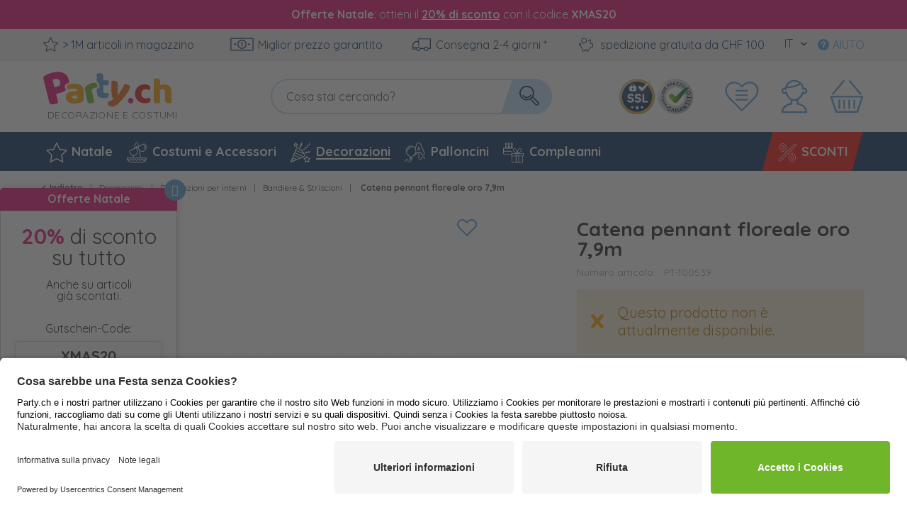

--- FILE ---
content_type: text/html; charset=UTF-8
request_url: https://www.party.ch/it/decorazioni/decorazioni-per-interni/bandiere-striscioni/290/catena-pennant-floreale-oro-7-9m
body_size: 92964
content:
<!DOCTYPE html> <html class="no-js" lang="" itemscope="itemscope" itemtype="https://schema.org/WebPage">  <head> <meta charset="utf-8"><script>window.dataLayer = window.dataLayer || [];</script><script>window.dataLayer.push({"ecommerce":{"detail":{"actionField":{"list":"Bandiere &amp;amp; Striscioni"},"products":[{"name":"Catena pennant floreale oro 7,9m","id":"P1-100539","price":"6.5","brand":"Amscan","category":"Bandiere &amp;amp; Striscioni","variant":""}]},"currencyCode":"CHF"},"google_tag_params":{"ecomm_pagetype":"product","ecomm_prodid":"P1-100539"}});</script><script>window.dataLayer = window.dataLayer || [];
function gtag() {
dataLayer.push(arguments);
}
gtag("consent", "default", {
ad_storage: "denied",
analytics_storage: "denied",
ad_user_data: "denied",
ad_personalization: "denied",
wait_for_update: 2000
});
gtag("set", "ads_data_redaction", true);</script><!-- WbmTagManager --> <script type="text/plain" data-usercentrics="Google Tag Manager">
(function(w,d,s,l,i){w[l]=w[l]||[];w[l].push({'gtm.start':new Date().getTime(),event:'gtm.js'});var f=d.getElementsByTagName(s)[0],j=d.createElement(s),dl=l!='dataLayer'?'&l='+l:'';j.async=true;j.src='https://www.googletagmanager.com/gtm.js?id='+i+dl+'';f.parentNode.insertBefore(j,f);})(window,document,'script','dataLayer','GTM-MXXSDNB');
</script> <!-- End WbmTagManager --> <meta name="author" content=""> <meta name="robots" content="index,follow"> <meta name="keywords" content="di, Ravviva, le, tue, celebrazioni, con, la, catena, stendardi, floreali, dorati, La, sua, lunghezza, 79, il, design, floreale, dorato, aggiungono"> <meta name="description" content="Ravviva le tue celebrazioni con la catena di stendardi floreali dorati . La sua lunghezza di 7,9 m e il design floreale dorato aggiungono lusso e raf…"> <meta property="og:type" content="product" /> <meta property="og:site_name" content="Party.ch" /> <meta property="og:url" content="https://www.party.ch/it/decorazioni/decorazioni-per-interni/bandiere-striscioni/290/catena-pennant-floreale-oro-7-9m" /> <meta property="og:title" content="Catena pennant floreale oro 7,9m" /> <meta property="og:description" content="Ravviva le tue celebrazioni con la catena di stendardi floreali dorati . La sua lunghezza di 7,9 m e il design floreale dorato aggiungono lusso e…" /> <meta property="og:image" content="https://d25bw6vpcxy1uk.cloudfront.net/media/image/43/1d/c5/florale-wimpelkette-gold-79m-195Xqpp6BPs6o8.jpg" /> <meta property="product:brand" content="Amscan" /> <meta property="product:price" content="6,50" /> <meta property="product:product_link" content="https://www.party.ch/it/decorazioni/decorazioni-per-interni/bandiere-striscioni/290/catena-pennant-floreale-oro-7-9m" /> <meta name="twitter:card" content="product" /> <meta name="twitter:site" content="Party.ch" /> <meta name="twitter:title" content="Catena pennant floreale oro 7,9m" /> <meta name="twitter:description" content="Ravviva le tue celebrazioni con la catena di stendardi floreali dorati . La sua lunghezza di 7,9 m e il design floreale dorato aggiungono lusso e…" /> <meta name="twitter:image" content="https://d25bw6vpcxy1uk.cloudfront.net/media/image/43/1d/c5/florale-wimpelkette-gold-79m-195Xqpp6BPs6o8.jpg" /> <meta itemprop="isFamilyFriendly" content="True"> <meta itemprop="image" content="/themes/Frontend/Party/frontend/_public/src/img/logos/logo--social.png"> <meta name="viewport" content="width=device-width, initial-scale=1.0"> <meta name="mobile-web-app-capable" content="yes"> <meta name="apple-mobile-web-app-title" content="Party.ch"> <meta name="apple-mobile-web-app-capable" content="yes"> <meta name="apple-mobile-web-app-status-bar-style" content="default"> <link rel="alternate" hreflang="de-DE" href="https://www.party.de/partydeko/raumdeko-wanddeko/wimpelketten/290/florale-wimpelkette-gold-7-9m" /> <link rel="alternate" hreflang="en-GB" href="https://www.party365.com/decorations/room-wall-decorations/bunting/290/floral-pennant-chain-gold-79m" /> <link rel="alternate" hreflang="de-CH" href="https://www.party.ch/partydeko/raumdeko-wanddeko/wimpelketten/290/florale-wimpelkette-gold-7-9m" /> <link rel="alternate" hreflang="fr-FR" href="https://www.party.fr/deco-de-fete/deco-murale-deco-de-salle/guirlandes-de-fanions/290/guirlande-de-fanions-florale-or-7-9m" /> <link rel="alternate" hreflang="it-IT" href="https://www.partyshop.it/decorazioni/decorazioni-per-interni/bandiere-striscioni/290/catena-pennant-floreale-oro-7-9m" /> <link rel="alternate" hreflang="nl-NL" href="https://www.party.nl/versiering/kamerdecoratie-muurdecoratie/vlaggenlijnen/290/bloemenwimpelketting-goud-7-9m" /> <link rel="alternate" hreflang="fr-BE" href="https://www.party.be/deco-de-fete/deco-murale-deco-de-salle/guirlandes-de-fanions/290/guirlande-de-fanions-florale-or-7-9m" /> <link rel="alternate" hreflang="nl-BE" href="https://www.party.be/nl/versiering/kamerdecoratie-muurdecoratie/vlaggenlijnen/290/bloemenwimpelketting-goud-7-9m" /> <link rel="alternate" hreflang="da-DK" href="https://www.party.dk/festpynt/vaerelse-vaegdekoration/vimpel-guirlande/290/blomstervimpelkaede-guld-7-9m" /> <link rel="alternate" hreflang="fr-CH" href="https://www.party.ch/fr/deco-de-fete/deco-murale-deco-de-salle/guirlandes-de-fanions/290/guirlande-de-fanions-florale-or-7-9m" /> <link rel="alternate" hreflang="it-CH" href="https://www.party.ch/it/decorazioni/decorazioni-per-interni/bandiere-striscioni/290/catena-pennant-floreale-oro-7-9m" /> <link rel="alternate" hreflang="de-AT" href="https://www.party-versand.at/partydeko/raumdeko-wanddeko/wimpelketten/290/florale-wimpelkette-gold-7-9m" /> <link rel="alternate" hreflang="x-default" href="https://www.party.de/partydeko/raumdeko-wanddeko/wimpelketten/290/florale-wimpelkette-gold-7-9m" /> <link rel="apple-touch-icon" sizes="57x57" href="/frontend/_public/src/img/favicons/favicons/apple-touch-icon-57x57.png"> <link rel="apple-touch-icon" sizes="60x60" href="/themes/Frontend/PartyResponsive/frontend/_public/src/img/favicons/apple-touch-icon-60x60.png"> <link rel="apple-touch-icon" sizes="72x72" href="/themes/Frontend/PartyResponsive/frontend/_public/src/img/favicons/apple-touch-icon-72x72.png"> <link rel="apple-touch-icon" sizes="76x76" href="/themes/Frontend/PartyResponsive/frontend/_public/src/img/favicons/apple-touch-icon-76x76.png"> <link rel="apple-touch-icon" sizes="114x114" href="/themes/Frontend/PartyResponsive/frontend/_public/src/img/favicons/apple-touch-icon-114x114.png"> <link rel="apple-touch-icon" sizes="120x120" href="/themes/Frontend/PartyResponsive/frontend/_public/src/img/favicons/apple-touch-icon-120x120.png"> <link rel="apple-touch-icon" sizes="144x144" href="/themes/Frontend/PartyResponsive/frontend/_public/src/img/favicons/apple-touch-icon-144x144.png"> <link rel="apple-touch-icon" sizes="152x152" href="/themes/Frontend/PartyResponsive/frontend/_public/src/img/favicons/apple-touch-icon-152x152.png"> <link rel="apple-touch-icon" sizes="180x180" href="/themes/Frontend/PartyResponsive/frontend/_public/src/img/favicons/apple-touch-icon-180x180.png"> <link rel="icon" type="image/png" sizes="32x32" href="/themes/Frontend/PartyResponsive/frontend/_public/src/img/favicons/favicon-32x32.png"> <link rel="icon" type="image/png" sizes="16x16" href="/themes/Frontend/PartyResponsive/frontend/_public/src/img/favicons/favicon-16x16.png"> <link rel="mask-icon" href="/themes/Frontend/PartyResponsive/frontend/_public/src/img/favicons/safari-pinned-tab.svg" color="#f00075"> <link rel="shortcut icon" href="/themes/Frontend/PartyResponsive/frontend/_public/src/img/favicons/favicon.ico"> <meta name="msapplication-config" content="themes/Frontend/PartyResponsive/frontend/_public/src/img/browserconfig.xml"> <meta name="msapplication-navbutton-color" content="#f00075"> <meta name="application-name" content="Party.ch"> <meta name="msapplication-starturl" content="https://www.party.ch/it/"> <meta name="msapplication-window" content="width=1024;height=768"> <meta name="msapplication-TileColor" content="#f00075"> <link rel="manifest" href="/themes/Frontend/PartyResponsive/frontend/_public/src/img/favicons/site.webmanifest"> <meta name="theme-color" content="#f00075"> <link rel="canonical" href="https://www.party.ch/it/decorazioni/decorazioni-per-interni/bandiere-striscioni/290/catena-pennant-floreale-oro-7-9m" /> <title itemprop="name">Catena pennant floreale oro 7,9m | Party.ch</title> <link rel="preload" href="/web/cache/1765965403_848bd9d6f54605fe0d0833bbb5c313af.css" as="style"> <link href="/web/cache/1765965403_848bd9d6f54605fe0d0833bbb5c313af.css" media="all" rel="stylesheet" type="text/css"> <link type="text/css" media="screen, projection" rel="stylesheet" href="/engine/Shopware/Plugins/Community/Backend/StcomReferenceSlider/Views/frontend/_assets/css/app.css" /> <link rel="preload" href="/themes/Frontend/PartyResponsive/frontend/_public/vendors/fonts/quicksand-fontface/Quicksand-Regular/Quicksand-Regular.woff2" as="font" type="font/woff2" crossorigin> <link rel="preload" href="/themes/Frontend/PartyResponsive/frontend/_public/vendors/fonts/quicksand-fontface/Quicksand-Bold/Quicksand-Bold.woff2" as="font" type="font/woff2" crossorigin> <link rel="preload" href="/themes/Frontend/PartyResponsive/frontend/_public/src/fonts/shopware.woff2" as="font" type="font/woff2" crossorigin> <script id="usercentrics-cmp" data-language="it" data-settings-id="TUwKsYV5FVJlp_" src="https://app.usercentrics.eu/browser-ui/latest/loader.js" data-tcf-enabled></script> <script type="application/javascript" src="https://privacy-proxy.usercentrics.eu/latest/uc-block.bundle.js"></script> <script>
uc.blockOnly([
'BJz7qNsdj-7',
'HyEX5Nidi-m',
'SJ1aqNjOs-m'
]);
</script> <style>
.uc-embedding-container .uc-embedding-buttons .uc-embedding-accept {
background-color: #ff6c00;
}
</style> <script type="text/plain" data-usercentrics="trbo">(
function () {
var c = document.createElement("script");
c.type = "text/javascript";
c.id = "trbo_plugin_code_main";
c.async=1;
if (location.hostname === "dev.party.ch") {
c.src = document.location.protocol + "//static.trbo.com/plugin/trbo_14640_9ec28cffb20ff073dca6fb48e86f2823.js";
} else {
c.src = document.location.protocol + "//static.trbo.com/plugin/trbo_14595_9d212224a7f6d35fc381cb4db5e15339.js";
}
if (!document.getElementById("trbo_plugin_code_main")) {
var b = document.getElementsByTagName("script")[0];
b.parentNode.insertBefore(c, b);
}
})();
</script> <script type="text/plain" data-usercentrics="trbo">
// var _trboq = _trboq || [];
window._trboq = window._trboq || [];
_trboq.push(["page", { type: "detail" }]);
</script> <script type="text/plain" data-usercentrics="Facebook Pixel">
function mediameetsFacebookPixelStartOnWindowLoaded (callback) {
if (document.readyState === "complete") {
callback();
} else {
window.addEventListener("load", callback);
}
}
mediameetsFacebookPixelStartOnWindowLoaded(function () {
var plugin = $('body').data('plugin_mmFbPixel');
if (typeof plugin !== "object") {
return;
}
plugin.start();
});
</script> <script>
window.basketData = {
hasData: false,
data:[]
};
</script> <div data-googleAnalytics="true" data-googleConversionID="" data-googleConversionLabel="" data-googleConversionLanguage="" data-googleTrackingID="UA-104531640-3" data-googleAnonymizeIp="1" data-googleOptOutCookie="" data-googleTrackingLibrary="ua" data-realAmount="" data-showCookieNote="" data-cookieNoteMode="0" > </div> <link rel="preload" as="image" href="https://d25bw6vpcxy1uk.cloudfront.net/media/vector/3c/67/e5/party_LOGO_CH_noclaim.svg" media="(max-width: 78.75em)"> <link rel="preload" as="image" href="https://d25bw6vpcxy1uk.cloudfront.net/media/vector/95/dd/93/party_LOGO_CH_IT.svg" media="(min-width: 78.75em)"> <script>
function onWebpNotFound() {
this.onerror = null;
this.parentNode.children[0].srcset = this.parentNode.children[1].srcset = this.src;
}
</script> </head> <script type="text/plain" data-usercentrics="trbo">
window._trboq = window._trboq || [];
_trboq.push(["productView", {
products: [
{
product_id: "P1-100539",
name: "Catena pennant floreale oro 7,9m",
quantity: 1,
price: 6.50
}
]
}]);
</script> <body class=" is--ctl-detail is--act-index"
data-tabTitle="true"data-title="&#129395; Ci manchi" > <div data-paypalUnifiedMetaDataContainer="true" data-paypalUnifiedRestoreOrderNumberUrl="https://www.party.ch/it/widgets/PaypalUnifiedOrderNumber/restoreOrderNumber" class="is--hidden"> </div> <a href="#main-content" class="skip-to-main-content-link sr-only">Zum Hauptinhalt springen</a> <input type="hidden" id="shopsyKlaviyoData" data-klaviyoApiKey="RsFCv3" data-cookieRequired="0" data-trackingMethod="javascript" data-trackViewedCart="1" data-backInStockSuccess="" data-controller="detail" data-action="index" data-customerEmail="" data-customerFirstname="" data-customerLastname="" data-customerBirthday="" data-customerPhoneNumber="" data-customerNewsletter="" data-customerShopName="" data-corporateCustomer="" data-customerGroup="" data-articleName="Catena pennant floreale oro 7,9m" data-articleOrderNumber="P1-100539" data-articleDetailsId="290" data-mainImage="https://d25bw6vpcxy1uk.cloudfront.net/media/image/43/1d/c5/florale-wimpelkette-gold-79m-195Xqpp6BPs6o8.jpg" data-url="https://www.party.ch/it/decorazioni/decorazioni-per-interni/bandiere-striscioni/290/catena-pennant-floreale-oro-7-9m?c=301" data-categoryName="" data-supplierName="Amscan" data-priceNumeric="6.5" data-bruttoPrice="" data-priceNetNumeric="" data-amountNumeric="" data-sAmount="" data-productUrl="https://www.party.ch/it/ShopsyKlaviyo/getProductData" data-shopName="" data-shippingCosts="" data-sOrderNumber="" data-basketUrl="" data-sBasketJson="" data-basketContentDropshippingJson="" data-getEmailUrl="https://www.party.ch/it/ShopsyKlaviyo/getEmail" > <div class="page-wrap"> <noscript class="noscript-main"> <div class="alert is--warning"> <div class="alert-container is-voucher-message"> <div class="alert--icon"> <i class="icon--element icon--warning"></i> </div> <div class="alert--content"> <ul class="alert--list"> </ul> </div> </div> </div> </noscript> </div> <header class="header-main"> <div class="top-bar"> <div class="container block-group"> <nav class="top-bar--navigation block" role="navigation"> <div class="navigation--entry entry--usp"> <div class="usp--stock"> <svg class="svg-uncolorized--star-dims"> <use xlink:href="/themes/Frontend/PartyResponsive/frontend/_public/src/svg/svg_sprite/sprite.svg#uncolorized--star"></use> </svg>
> 1M articoli in magazzino
</div> <div class="usp--billing"> <svg class="svg-uncolorized--euro-dims"> <use xlink:href="/themes/Frontend/PartyResponsive/frontend/_public/src/svg/svg_sprite/sprite.svg#uncolorized--euro"></use> </svg>
Miglior prezzo garantito
</div> <div class="usp--delivery"> <svg class="svg-uncolorized--truck-dims"> <use xlink:href="/themes/Frontend/PartyResponsive/frontend/_public/src/svg/svg_sprite/sprite.svg#uncolorized--truck"></use> </svg>
Consegna 2-4 giorni *
</div> <div class="usp--delivery"> <svg class="svg-uncolorized--piggy-bank-dims"> <use xlink:href="/themes/Frontend/PartyResponsive/frontend/_public/src/svg/svg_sprite/sprite.svg#uncolorized--piggy-bank"></use> </svg>
spedizione gratuita da CHF 100
</div> </div> <div class="navigation--entry entry--service"> <a href="https://faq.party.ch/it/support/home" target="_blank" rel="nofollow noopener"> <i class="icon--service"></i><span>Aiuto</span> </a> </div> <div class="top-bar--language navigation--entry"> <form method="post" class="language--form"> <div class="field--select"> <div class="language--key">IT </div> <div class="select-field"> <select name="__shop" class="language--select" data-auto-submit="true"> <option value="37" >
CH
</option> <option value="160" >
FR
</option> <option value="161" selected="selected">
IT
</option> </select> </div> <input type="hidden" name="__redirect" value="1"> </div> </form> </div> </nav> </div> </div> <div class="container header--navigation"> <div class="logo-main block-group" role="banner"> <div class="logo--shop"> <a class="logo--link" href="https://www.party.ch/it/" title="Party.ch - Vai alla Pagina iniziale"> <svg xmlns="http://www.w3.org/2000/svg" width="253" height="60" fill="none" viewBox="0 0 253 60" class="party-logo"> <g class="party"> <path fill="#E61876" d="M26.52 25.12a14.45 14.45 0 001.92-1.46 4.5 4.5 0 01-1-1.35 5.131 5.131 0 01-.53-2.26 4 4 0 01.82-2.6A5.55 5.55 0 0130 15.9a13.94 13.94 0 012.17-.59 14.897 14.897 0 00-.46-3.78 11.64 11.64 0 00-6.54-8.23c-3.38-1.58-7.733-1.717-13.06-.41-1.699.415-3.369.94-5 1.57a21.49 21.49 0 00-4.23 2.12A5 5 0 001.31 8.1a2.64 2.64 0 00-.2 2.05l6.72 27.28a7.15 7.15 0 001 2.35c.322.53.79.953 1.35 1.22a4.18 4.18 0 001.88.31c.81-.047 1.614-.175 2.4-.38a23.833 23.833 0 002.65-.83c.648-.249 1.28-.54 1.89-.87l-2.6-10.67 4.11-1a20.29 20.29 0 006.01-2.44zm-9.06-5.23l-3.07.75-2.21-9a9.89 9.89 0 011.21-.45c.4-.12.91-.25 1.52-.41a6.07 6.07 0 014.26.22 4.37 4.37 0 012.2 3.06 4.47 4.47 0 01-.45 3.77 5.77 5.77 0 01-3.46 2.06z"/> <path fill="#F7A715" d="M38.56 16.22c1.542-.015 3.08.156 4.58.51 1.266.288 2.465.818 3.53 1.56a7.049 7.049 0 012.26 2.65 8.57 8.57 0 01.79 3.79v10.41a2.88 2.88 0 01-.68 2 6.671 6.671 0 01-1.6 1.32c-2 1.21-4.85 1.82-8.51 1.82a19.449 19.449 0 01-4.44-.47 10.443 10.443 0 01-3.39-1.41 6.32 6.32 0 01-2.19-2.4 7 7 0 01-.76-3.34 6.301 6.301 0 011.9-4.93A10.27 10.27 0 0136 25.61l6.05-.61v-.33a2 2 0 00-1.19-1.92 7.929 7.929 0 00-3.42-.59c-1.156-.013-2.31.1-3.44.34-1.026.217-2.03.528-3 .93a3.29 3.29 0 01-1-1.28 4.05 4.05 0 01-.42-1.79 3 3 0 01.58-1.93 4.55 4.55 0 011.79-1.23 14.259 14.259 0 013.19-.75 28.425 28.425 0 013.42-.23zm.37 18.27a10.143 10.143 0 001.74-.16 4.413 4.413 0 001.42-.44v-3.72l-3.34.28a5.08 5.08 0 00-2.14.55 1.51 1.51 0 00-.84 1.4 1.85 1.85 0 00.72 1.51 3.92 3.92 0 002.44.58z"/> <path fill="#6FB62C" d="M62.59 38.67c-.449.216-.91.407-1.38.57-.655.223-1.323.407-2 .55a12 12 0 01-1.83.23 3.32 3.32 0 01-1.45-.27 2.69 2.69 0 01-1.07-1 4.87 4.87 0 01-.68-1.75l-2.79-13.65a4.09 4.09 0 010-1.88 4.532 4.532 0 01.84-1.57 9.006 9.006 0 011.58-1.44c.701-.483 1.433-.921 2.19-1.31a20 20 0 012.44-1.09 17.078 17.078 0 012.6-.74 6.301 6.301 0 013.63.13 3.13 3.13 0 011.8 2.55c.089.424.112.859.07 1.29a5.76 5.76 0 01-.23 1.21 22.056 22.056 0 00-3.84 1.16c-.62.25-1.18.5-1.72.75-.47.218-.918.48-1.34.78l3.18 15.48z"/> <path fill="#619ED6" d="M79.12 27.14c-.425.132-.86.232-1.3.3a9.128 9.128 0 01-1.44.12 3.85 3.85 0 01-2.17-.56 1.91 1.91 0 01-.76-1.72v-7h4.23a2.62 2.62 0 001.93-.72 3.21 3.21 0 00.72-2.34 5.366 5.366 0 00-.26-1.7 8.558 8.558 0 00-.53-1.28h-6.09V7.4c0-1.55-.38-2.56-1.14-3a6 6 0 00-3.19-.72c-.67-.003-1.339.05-2 .16-.63.11-1.12.21-1.46.3v9.71h.16a4.66 4.66 0 012.81 3.66c.114.576.147 1.165.1 1.75a7.937 7.937 0 01-.29 1.54l-.28.91-.94.19c-.51.11-1 .25-1.56.4v3.57c0 2.79.73 4.81 2.21 6.05a9.5 9.5 0 006.29 1.86c2.24 0 3.79-.38 4.68-1.12a3.59 3.59 0 001.32-2.88 3.48 3.48 0 00-.3-1.51 5.51 5.51 0 00-.74-1.13z"/> <path fill="#ED6C1E" d="M83.84 29.64c-.1-.84-.2-1.77-.29-2.8-.09-1.03-.17-2.21-.21-3.51-.04-1.3 0-2.79 0-4.45 0-1.66.1-3.56.23-5.69a6 6 0 014.43-.36 4.869 4.869 0 012.38 1.42c.618.826.9 1.855.79 2.88L91 30.43l.18.05c.66-.9 1.34-1.89 2-3 .66-1.11 1.4-2.2 2.11-3.37a65.44 65.44 0 002-3.51c.62-1.18 1.27-2.34 1.85-3.5a7.7 7.7 0 013.77.22 4.82 4.82 0 012.38 1.44 2.664 2.664 0 01.33 2.62c-.298.93-.683 1.831-1.15 2.69-.52 1-1.14 2-1.83 3.12-.69 1.12-1.47 2.18-2.31 3.31-.84 1.13-1.69 2.22-2.56 3.28-.87 1.06-1.74 2.06-2.6 3-.86.94-1.67 1.74-2.43 2.45a33.827 33.827 0 01-3.39 2.87 13.32 13.32 0 01-2.7 1.54 6.22 6.22 0 01-2.28.48 7.162 7.162 0 01-2.13-.33 4.37 4.37 0 01-2.7-2 4.93 4.93 0 01-.5-3.31c1.17-.46 2.36-1 3.59-1.61a31.388 31.388 0 003.42-2 4.261 4.261 0 01-1.31-1.53 10.73 10.73 0 01-.9-3.7z"/> </g> <g class="ch"> <g class="url"> <path fill="#E61876" d="M103.64 37.72a3.25 3.25 0 01.16-2.46 3.43 3.43 0 014.51-1.35 3.279 3.279 0 011.49 2c.267.813.21 1.698-.16 2.47a3.462 3.462 0 01-4.51 1.35 3.303 3.303 0 01-1.49-2.01z"/> <path fill="#E52620" d="M125 23a6.438 6.438 0 00-2.11.35 4.867 4.867 0 00-1.72 1.05 5.001 5.001 0 00-1.18 1.7 6.074 6.074 0 00-.44 2.39 5.164 5.164 0 001.57 4.12A5.62 5.62 0 00125 34a7.869 7.869 0 002.31-.31A13.733 13.733 0 00129 33a4.57 4.57 0 011.33 1.35c.311.53.467 1.136.45 1.75a3.12 3.12 0 01-1.73 2.82 9.668 9.668 0 01-4.78 1 14.681 14.681 0 01-5.06-.82 11.334 11.334 0 01-3.87-2.3 10.15 10.15 0 01-2.5-3.57 11.435 11.435 0 01-.89-4.6c-.02-1.757.32-3.5 1-5.12a10.005 10.005 0 012.59-3.61 11.132 11.132 0 013.79-2.13 14.483 14.483 0 014.54-.71 8.81 8.81 0 014.92 1.16 3.44 3.44 0 011.73 3c0 .552-.137 1.095-.4 1.58a6.005 6.005 0 01-.93 1.26 13.457 13.457 0 00-1.82-.69A7.752 7.752 0 00125 23z"/> <path fill="#F7A715" d="M156.05 39.52c-.466.123-.941.213-1.42.27-.663.09-1.331.133-2 .13a10.475 10.475 0 01-1.77-.13 3.001 3.001 0 01-1.33-.54 2.662 2.662 0 01-.83-1.1 4.863 4.863 0 01-.29-1.82v-9.95a3.105 3.105 0 00-.92-2.58 3.45 3.45 0 00-2.26-.74 6.361 6.361 0 00-1.71.22 4.849 4.849 0 00-1.3.54v15.7c-.463.122-.934.212-1.41.27a14.4 14.4 0 01-2 .13 10.558 10.558 0 01-1.77-.13 3 3 0 01-1.32-.54 2.584 2.584 0 01-.83-1.1 4.647 4.647 0 01-.29-1.82v-26l1.45-.25c.662-.106 1.33-.16 2-.16a10.59 10.59 0 011.77.14 3 3 0 011.32.54c.374.282.661.663.83 1.1a4.79 4.79 0 01.29 1.81v4.4c.58-.205 1.171-.379 1.77-.52a11.33 11.33 0 012.63-.29c2.506-.152 4.978.64 6.93 2.22 1.66 1.48 2.49 3.686 2.49 6.62l-.03 13.58z"/> </g> <text class="claim" x="6" y="58" fill="#5D5D5D" style="font-size:12px; letter-spacing:0.02em;">DECORAZIONE E COSTUMI</text> </g> </svg> </a> </div> </div> <nav class="shop--navigation block-group header-navigation--checkout"> <ul class="navigation--list block-group" role="menubar"> <li class="navigation--entry trust--entry entry--ssl"> <a href="https://www.party.ch/it/custom/index/sCustom/111"> <img src="https://d25bw6vpcxy1uk.cloudfront.net/media/image/76/e8/7f/Siegel_SSL_NEU.png" loading="lazy" alt="Badge: SSL Verschlüsselung"/> </a> </li> <li class="navigation--entry trust--entry entry--google"> <a href="https://www.party.ch/it/custom/index/sCustom/111"> <img src="https://d25bw6vpcxy1uk.cloudfront.net/media/image/6a/fb/ec/Bestpreis_Siegel_NEU_IT.png" loading="lazy" alt="Badge: Bestpreis-Garantie"/> </a> </li> <li class="navigation--entry entry--notepad" role="menuitem"> <a id="badgenotesquantity" href="https://www.party.ch/it/note" title="Lista preferiti" class=""> <svg class="svg-uncolorized--wishlist-dims"> <use xlink:href="#uncolorized--wishlist"></use> </svg> <span id="badgeNoteQuantity" class="badge notes--quantity is--hidden"></span> </a> </li> <li class="navigation--entry entry--account" role="menuitem"> <a href="https://www.party.ch/it/account" title="Il mio account" class="is--icon-left entry--link account--link"> <svg class="svg-uncolorized--boy-dims"> <use xlink:href="#uncolorized--boy"></use> </svg> </a> </li> <li class="navigation--entry entry--cart" role="menuitem"> <a class="is--icon-left cart--link" href="https://www.party.ch/it/checkout/cart" title="Carrello"> <span class="cart--display">
Carrello
</span> <span id="badgeBasketQuantity" class="badge is--minimal cart--quantity is--hidden"></span> <svg class="svg-uncolorized--cart-dims"> <use xlink:href="#uncolorized--cart"></use> </svg> </a> <div class="ajax-loader">&nbsp;</div> </li> </ul> </nav> <nav class="shop--navigation block-group header-navigation--normal"> <ul class="navigation--list block-group" role="menubar"> <li class="navigation--entry entry--menu-left" role="menuitem"> <a class="entry--link entry--trigger" href="#offcanvas--left" data-offcanvas="true" data-offCanvasSelector=".sidebar-main"> <span class="svg-span"> <svg class="svg-uncolorized--burger-dims"> <use xlink:href="#uncolorized--burger"></use> </svg> </span> <span class="burger-menu--text">Menu</span> </a> </li> <li class="navigation--entry entry--search" role="menuitem" data-search="true" aria-haspopup="true"> <form action="/it/search" method="get" class="main-search--form"> <label class="sr-only" for="main-search--field">Cosa stai cercando?</label> <input type="search" name="sSearch" id="main-search--field" class="main-search--field" autocomplete="off" autocapitalize="off" placeholder="Cosa stai cercando?" aria-label="Cosa stai cercando?" data-netcom-responsive-placeholder="true" data-netcom-responsive-placeholder-xs="Cerca" data-netcom-responsive-placeholder-s="Cerca" /> <button type="submit" class="main-search--button"> <svg class="svg-uncolorized--magnifier-dims"> <use xlink:href="#uncolorized--magnifier"></use> </svg> <span class="main-search--text">Cerca</span> </button> <div class="form--ajax-loader">&nbsp;</div> </form> <div class="main-search--results"></div> </li> </ul> </nav> <div class="container--ajax-cart" data-collapse-cart="true"></div> </div> </header> <nav class="navigation-main"> <div class="container"> <div class="navigation--list-wrapper"> <ul class="navigation--list container" role="menubar" itemscope="itemscope" itemtype="http://schema.org/SiteNavigationElement"> <li class="navigation--entry" role="menuitem"> <a class="navigation--link" href="/it/temi-occasioni/eventi-stagionali/natale/" title="Natale" itemprop="url"> <svg
class="navigation--icon svg-uncolorized--star-dims"> <use
xlink:href="#uncolorized--star"></use> </svg> <span itemprop="name">Natale</span> </a> </li> <li class="navigation--entry" role="menuitem"> <a class="navigation--link" href="https://www.party.ch/it/costumi-e-accessori/" title="Costumi e Accessori" itemprop="url"> <svg
class="navigation--icon svg-uncolorized--costumes_accessories-dims"> <use
xlink:href="#uncolorized--costumes_accessories"></use> </svg> <span itemprop="name">Costumi e Accessori</span> </a> </li> <li class="navigation--entry is--active" role="menuitem"> <a class="navigation--link is--active" href="https://www.party.ch/it/decorazioni/" title="Decorazioni" itemprop="url"> <svg
class="navigation--icon svg-uncolorized--decoration-dims"> <use
xlink:href="#uncolorized--decoration"></use> </svg> <span itemprop="name">Decorazioni</span> </a> </li> <li class="navigation--entry" role="menuitem"> <a class="navigation--link" href="https://www.party.ch/it/palloncini/" title="Palloncini" itemprop="url"> <svg
class="navigation--icon svg-uncolorized--balloons-dims"> <use
xlink:href="#uncolorized--balloons"></use> </svg> <span itemprop="name">Palloncini</span> </a> </li> <li class="navigation--entry" role="menuitem"> <a class="navigation--link" href="https://www.party.ch/it/compleanni/" title="Compleanni" itemprop="url"> <svg
class="navigation--icon svg-uncolorized--birthday-dims"> <use
xlink:href="#uncolorized--birthday"></use> </svg> <span itemprop="name">Compleanni</span> </a> </li> <li class="navigation--entry is--highlight no--submenu" role="menuitem"> <a class="navigation--link" href="https://www.party.ch/it/sconti/" title="SCONTI" itemprop="url"> <svg
class="navigation--icon svg-uncolorized--sale-dims"> <use
xlink:href="#uncolorized--sale"></use> </svg> <span itemprop="name">SCONTI</span> </a> </li> </ul> </div> <div class="advanced-menu" data-advanced-menu="true" data-navigationItemSelector=".navigation--entry:not(.is--home):not(.no--submenu)" data-hoverDelay="250"> <div class="menu--container"> <div class="button-container"> <a href="/it/temi-occasioni/eventi-stagionali/natale/" class="button--category" title="Mostra categoria Natale" target=""> <i class="icon--arrow-right"></i>
Mostra categoria Natale
</a> <span class="button--close"> <i class="icon--cross"></i> </span> </div> <div class="content--wrapper has--content"> <ul class="menu--list menu--level-0 columns--4" style="width: 100%;"> <li class="menu--list-item item--level-0" style="width: 100%"> <a href="/it/costumi-e-accessori/temi-motti/natale/" class="menu--list-item-link" title="Costumi di Natale" target="">
Costumi di Natale
</a> <ul class="menu--list menu--level-1 columns--4"> <li class="menu--list-item item--level-1"> <a href="/it/costumi-e-accessori/temi-motti/babbo-natale/" class="menu--list-item-link" title="Babbo Natale" target="">
Babbo Natale
</a> </li> <li class="menu--list-item item--level-1"> <a href="/it/costumi-e-accessori/temi-motti/presepe-vivente/" class="menu--list-item-link" title="Presepe vivente" target="">
Presepe vivente
</a> </li> <li class="menu--list-item item--level-1"> <a href="/it/costumi-e-accessori/temi-motti/santa-claus/" class="menu--list-item-link" title="Samichlaus" target="">
Samichlaus
</a> </li> <li class="menu--list-item item--level-1"> <a href="/it/costumi-e-accessori/temi-motti/angeli/" class="menu--list-item-link" title="Angelo di Natale" target="">
Angelo di Natale
</a> </li> <li class="menu--list-item item--level-1"> <a href="/it/costumi-e-accessori/temi-motti/pupazzi-di-neve/" class="menu--list-item-link" title="Pupazzo di neve" target="">
Pupazzo di neve
</a> </li> <li class="menu--list-item item--level-1"> <a href="/it/costumi-e-accessori/temi-motti/folletti-elfi/" class="menu--list-item-link" title="Folletti &amp; elfi" target="">
Folletti & elfi
</a> </li> <li class="menu--list-item item--level-1"> <a href="/it/costumi-e-accessori/temi-motti/renne/" class="menu--list-item-link" title="Renne" target="">
Renne
</a> </li> <li class="menu--list-item item--level-1"> <a href="/it/costumi-e-accessori/parti-di-costumi-basics/maglioni-felpe/maglioni-di-natale/" class="menu--list-item-link" title="Maglioni natalizi" target="">
Maglioni natalizi
</a> </li> <li class="menu--list-item item--level-1"> <a href="/it/costumi-e-accessori/cappelli-berretti-copricapi/cappelli-babbo-natale/" class="menu--list-item-link" title="Cappellini natalizi" target="">
Cappellini natalizi
</a> </li> </ul> </li> <li class="menu--list-item item--level-0" style="width: 100%"> <a href="/it/temi-occasioni/eventi-stagionali/natale/" class="menu--list-item-link" title="Decorazioni Natalizie" target="">
Decorazioni Natalizie
</a> <ul class="menu--list menu--level-1 columns--4"> <li class="menu--list-item item--level-1"> <a href="/it/temi-occasioni/eventi-stagionali/natale/decorazione-tavola/" class="menu--list-item-link" title="Decorazioni per la tavola" target="">
Decorazioni per la tavola
</a> </li> <li class="menu--list-item item--level-1"> <a href="/it/temi-occasioni/eventi-stagionali/natale/decorazione-stanza/" class="menu--list-item-link" title="Decorazioni per ambienti" target="">
Decorazioni per ambienti
</a> </li> <li class="menu--list-item item--level-1"> <a href="/it/temi-occasioni/eventi-stagionali/natale/tovaglioli-di-natale/" class="menu--list-item-link" title="Tovaglioli natalizi" target="">
Tovaglioli natalizi
</a> </li> <li class="menu--list-item item--level-1"> <a href="/it/temi-occasioni/eventi-stagionali/natale/decorazione-finestra/" class="menu--list-item-link" title="Decorazioni per finestre" target="">
Decorazioni per finestre
</a> </li> <li class="menu--list-item item--level-1"> <a href="/it/temi-occasioni/eventi-stagionali/natale/palloncini-di-natale/" class="menu--list-item-link" title="Palloncini natalizi" target="">
Palloncini natalizi
</a> </li> </ul> </li> <li class="menu--list-item item--level-0" style="width: 100%"> <a href="/it/temi-occasioni/eventi-stagionali/natale/elf-on-the-shelf/" class="menu--list-item-link" title="Elfo birichino" target="">
Elfo birichino
</a> </li> <li class="menu--list-item item--level-0" style="width: 100%"> <a href="/it/temi-occasioni/eventi-stagionali/natale/calendario-dell-avvento/" class="menu--list-item-link" title="DIY Calendario dell&#039;avvento" target="">
DIY Calendario dell'avvento
</a> </li> <li class="menu--list-item item--level-0" style="width: 100%"> <a href="/it/temi-occasioni/eventi-stagionali/san-nicola/" class="menu--list-item-link" title="Decorazioni Samichlaus" target="">
Decorazioni Samichlaus
</a> </li> </ul> </div> </div> <div class="menu--container"> <div class="button-container"> <a href="https://www.party.ch/it/costumi-e-accessori/" class="button--category" title="Mostra categoria Costumi e Accessori"> <i class="icon--arrow-right"></i>
Mostra categoria Costumi e Accessori
</a> <span class="button--close"> <i class="icon--cross"></i> </span> </div> <div class="content--wrapper has--content"> <ul class="menu--list menu--level-0 columns--4" style="width: 100%;"> <li class="menu--list-item item--level-0" style="width: 100%"> <a href="https://www.party.ch/it/costumi-e-accessori/temi-motti/" class="menu--list-item-link" title="Temi &amp; Motti ">
Temi & Motti
</a> <ul class="menu--list menu--level-1 columns--4"> <li class="menu--list-item item--level-1"> <a href="https://www.party.ch/it/costumi-e-accessori/temi-motti/natale/" class="menu--list-item-link" title="Natale">
Natale
</a> </li> <li class="menu--list-item item--level-1"> <a href="https://www.party.ch/it/costumi-e-accessori/temi-motti/babbo-natale/" class="menu--list-item-link" title="Babbo Natale">
Babbo Natale
</a> </li> <li class="menu--list-item item--level-1"> <a href="https://www.party.ch/it/costumi-e-accessori/temi-motti/angeli/" class="menu--list-item-link" title="Angeli">
Angeli
</a> </li> <li class="menu--list-item item--level-1"> <a href="https://www.party.ch/it/costumi-e-accessori/temi-motti/presepe-vivente/" class="menu--list-item-link" title="Presepe vivente">
Presepe vivente
</a> </li> <li class="menu--list-item item--level-1"> <a href="https://www.party.ch/it/costumi-e-accessori/temi-motti/folletti-elfi/" class="menu--list-item-link" title="Folletti &amp; Elfi ">
Folletti & Elfi
</a> </li> <li class="menu--list-item item--level-1"> <a href="https://www.party.ch/it/costumi-e-accessori/temi-motti/anni-20-charleston/" class="menu--list-item-link" title="Anni ´20 &amp; Charleston">
Anni ´20 & Charleston
</a> </li> <li class="menu--list-item item--level-1"> <a href="https://www.party.ch/it/costumi-e-accessori/temi-motti/hippie-anni-70/" class="menu--list-item-link" title="Hippie &amp; Anni &#039;70">
Hippie & Anni '70
</a> </li> <li class="menu--list-item item--level-1"> <a href="https://www.party.ch/it/costumi-e-accessori/temi-motti/anni-80/" class="menu--list-item-link" title="Anni &#039;80">
Anni '80
</a> </li> <li class="menu--list-item item--level-1"> <a href="/it/costumi-e-accessori/temi-motti/" class="menu--list-item-link is--highlight" title="MOSTRA TUTTI RISULTATI" target="">
MOSTRA TUTTI RISULTATI
</a> </li> </ul> </li> <li class="menu--list-item item--level-0" style="width: 100%"> <a href="https://www.party.ch/it/costumi-e-accessori/costumi-donna/" class="menu--list-item-link" title="Costumi donna">
Costumi donna
</a> </li> <li class="menu--list-item item--level-0" style="width: 100%"> <a href="https://www.party.ch/it/costumi-e-accessori/costumi-uomo/" class="menu--list-item-link" title="Costumi uomo">
Costumi uomo
</a> </li> <li class="menu--list-item item--level-0" style="width: 100%"> <a href="https://www.party.ch/it/costumi-e-accessori/costumi-bambini/" class="menu--list-item-link" title="Costumi bambini ">
Costumi bambini
</a> <ul class="menu--list menu--level-1 columns--4"> </ul> </li> <li class="menu--list-item item--level-0" style="width: 100%"> <a href="https://www.party.ch/it/costumi-e-accessori/costumi-adolescenti/" class="menu--list-item-link" title="Costumi adolescenti">
Costumi adolescenti
</a> </li> <li class="menu--list-item item--level-0" style="width: 100%"> <a href="https://www.party.ch/it/costumi-e-accessori/costumi-xxl/" class="menu--list-item-link" title="Costumi XXL ">
Costumi XXL
</a> </li> <li class="menu--list-item item--level-0" style="width: 100%"> <a href="/kostueme-zubehoer/themen-mottos/plueschkostueme/" class="menu--list-item-link" title="Costumi in peluche" target="">
Costumi in peluche
</a> </li> <li class="menu--list-item item--level-0" style="width: 100%"> <a href="https://www.party.ch/it/costumi-e-accessori/costumi-di-coppia/" class="menu--list-item-link" title="Costumi di coppia">
Costumi di coppia
</a> </li> <li class="menu--list-item item--level-0" style="width: 100%"> <a href="https://www.party.ch/it/costumi-e-accessori/costumi-di-gruppo/" class="menu--list-item-link" title="Costumi di gruppo">
Costumi di gruppo
</a> </li> <li class="menu--list-item item--level-0" style="width: 100%"> <a href="https://www.party.ch/it/costumi-e-accessori/parti-di-costumi-basics/" class="menu--list-item-link" title="Parti di costumi &amp; Basics">
Parti di costumi & Basics
</a> <ul class="menu--list menu--level-1 columns--4"> <li class="menu--list-item item--level-1"> <a href="https://www.party.ch/it/costumi-e-accessori/parti-di-costumi-basics/t-shirt-magliette-divertenti/" class="menu--list-item-link" title="T-shirt &amp; magliette divertenti">
T-shirt & magliette divertenti
</a> </li> <li class="menu--list-item item--level-1"> <a href="https://www.party.ch/it/costumi-e-accessori/parti-di-costumi-basics/camicie/" class="menu--list-item-link" title="Camicie">
Camicie
</a> </li> <li class="menu--list-item item--level-1"> <a href="https://www.party.ch/it/costumi-e-accessori/parti-di-costumi-basics/camicette-top/" class="menu--list-item-link" title="Camicette &amp; Top">
Camicette & Top
</a> </li> <li class="menu--list-item item--level-1"> <a href="https://www.party.ch/it/costumi-e-accessori/parti-di-costumi-basics/giacche-cappotti-mantelli/" class="menu--list-item-link" title="Giacche, Cappotti &amp; Mantelli">
Giacche, Cappotti & Mantelli
</a> </li> <li class="menu--list-item item--level-1"> <a href="https://www.party.ch/it/costumi-e-accessori/parti-di-costumi-basics/maglioni-felpe/" class="menu--list-item-link" title="Maglioni &amp; Felpe">
Maglioni & Felpe
</a> </li> <li class="menu--list-item item--level-1"> <a href="https://www.party.ch/it/costumi-e-accessori/parti-di-costumi-basics/corsetti/" class="menu--list-item-link" title="Corsetti">
Corsetti
</a> </li> <li class="menu--list-item item--level-1"> <a href="https://www.party.ch/it/costumi-e-accessori/parti-di-costumi-basics/gonne-sottogonne/" class="menu--list-item-link" title="Gonne &amp; Sottogonne">
Gonne & Sottogonne
</a> </li> <li class="menu--list-item item--level-1"> <a href="https://www.party.ch/it/costumi-e-accessori/parti-di-costumi-basics/collant/" class="menu--list-item-link" title="Collant ">
Collant
</a> </li> <li class="menu--list-item item--level-1"> <a href="https://www.party.ch/it/costumi-e-accessori/parti-di-costumi-basics/bodys-slips/" class="menu--list-item-link" title="Bodys &amp; Slips">
Bodys & Slips
</a> </li> <li class="menu--list-item item--level-1"> <a href="/it/costumi-e-accessori/parti-di-costumi-basics/" class="menu--list-item-link is--highlight" title="MOSTRA TUTTI RISULTATI" target="">
MOSTRA TUTTI RISULTATI
</a> </li> </ul> </li> <li class="menu--list-item item--level-0" style="width: 100%"> <a href="https://www.party.ch/it/costumi-e-accessori/parrucche-baffi/" class="menu--list-item-link" title="Parrucche &amp; Baffi">
Parrucche & Baffi
</a> <ul class="menu--list menu--level-1 columns--4"> </ul> </li> <li class="menu--list-item item--level-0" style="width: 100%"> <a href="https://www.party.ch/it/costumi-e-accessori/maschere/" class="menu--list-item-link" title="Maschere">
Maschere
</a> <ul class="menu--list menu--level-1 columns--4"> </ul> </li> <li class="menu--list-item item--level-0" style="width: 100%"> <a href="https://www.party.ch/it/costumi-e-accessori/cappelli-berretti-copricapi/" class="menu--list-item-link" title="Cappelli, Berretti &amp; Copricapi">
Cappelli, Berretti & Copricapi
</a> <ul class="menu--list menu--level-1 columns--4"> </ul> </li> <li class="menu--list-item item--level-0" style="width: 100%"> <a href="https://www.party.ch/it/costumi-e-accessori/accessori/" class="menu--list-item-link" title="Accessori">
Accessori
</a> <ul class="menu--list menu--level-1 columns--4"> </ul> </li> <li class="menu--list-item item--level-0" style="width: 100%"> <a href="https://www.party.ch/it/costumi-e-accessori/trucchi-effetti-speciali/" class="menu--list-item-link" title="Trucchi &amp; Effetti speciali">
Trucchi & Effetti speciali
</a> <ul class="menu--list menu--level-1 columns--4"> </ul> </li> <li class="menu--list-item item--level-0" style="width: 100%"> <a href="/sconti/costumi/" class="menu--list-item-link is--highlight" title="Costumi-Sconti" target="">
Costumi-Sconti
</a> </li> </ul> </div> </div> <div class="menu--container"> <div class="button-container"> <a href="https://www.party.ch/it/decorazioni/" class="button--category" title="Mostra categoria Decorazioni"> <i class="icon--arrow-right"></i>
Mostra categoria Decorazioni
</a> <span class="button--close"> <i class="icon--cross"></i> </span> </div> <div class="content--wrapper has--content"> <ul class="menu--list menu--level-0 columns--4" style="width: 100%;"> <li class="menu--list-item item--level-0" style="width: 100%"> <a href="/it/temi-occasioni/" class="menu--list-item-link" title="Temi &amp; Occasioni" target="">
Temi & Occasioni
</a> </li> <li class="menu--list-item item--level-0" style="width: 100%"> <a href="/it/compleanni/" class="menu--list-item-link" title="Decorazioni feste compleanno" target="">
Decorazioni feste compleanno
</a> </li> <li class="menu--list-item item--level-0" style="width: 100%"> <a href="/it/palloncini/" class="menu--list-item-link" title="Palloncini" target="">
Palloncini
</a> </li> <li class="menu--list-item item--level-0" style="width: 100%"> <a href="https://www.party.ch/it/decorazioni/pignatte/" class="menu--list-item-link" title="Pignatte">
Pignatte
</a> </li> <li class="menu--list-item item--level-0" style="width: 100%"> <a href="https://www.party.ch/it/decorazioni/festa-ecologica/" class="menu--list-item-link" title="Festa ecologica">
Festa ecologica
</a> <ul class="menu--list menu--level-1 columns--4"> </ul> </li> <li class="menu--list-item item--level-0" style="width: 100%"> <a href="https://www.party.ch/it/decorazioni/erba-pampa-decorazioni-floreali/" class="menu--list-item-link" title="Erba Pampa &amp; Decorazioni floreali">
Erba Pampa & Decorazioni floreali
</a> </li> <li class="menu--list-item item--level-0" style="width: 100%"> <a href="https://www.party.ch/it/decorazioni/decorazioni-per-la-tavola/" class="menu--list-item-link" title="Decorazioni per la tavola">
Decorazioni per la tavola
</a> <ul class="menu--list menu--level-1 columns--4"> <li class="menu--list-item item--level-1"> <a href="https://www.party.ch/it/decorazioni/decorazioni-per-la-tavola/tovaglie-striscie-centrotavola/" class="menu--list-item-link" title="Tovaglie &amp; Striscie centrotavola">
Tovaglie & Striscie centrotavola
</a> </li> <li class="menu--list-item item--level-1"> <a href="https://www.party.ch/it/decorazioni/decorazioni-per-la-tavola/tovaglioli-portatovaglioli/" class="menu--list-item-link" title="Tovaglioli &amp; Portatovaglioli">
Tovaglioli & Portatovaglioli
</a> </li> <li class="menu--list-item item--level-1"> <a href="https://www.party.ch/it/decorazioni/decorazioni-per-la-tavola/segnaposti/" class="menu--list-item-link" title="Segnaposti ">
Segnaposti
</a> </li> <li class="menu--list-item item--level-1"> <a href="https://www.party.ch/it/decorazioni/decorazioni-per-la-tavola/coriandoli/" class="menu--list-item-link" title="Coriandoli">
Coriandoli
</a> </li> <li class="menu--list-item item--level-1"> <a href="https://www.party.ch/it/decorazioni/decorazioni-per-la-tavola/luci-tavola-candele/" class="menu--list-item-link" title="Luci tavola &amp; candele">
Luci tavola & candele
</a> </li> <li class="menu--list-item item--level-1"> <a href="/it/decorazioni/decorazioni-per-la-tavola/" class="menu--list-item-link is--highlight" title="MOSTRA TUTTI RISULTATI" target="">
MOSTRA TUTTI RISULTATI
</a> </li> </ul> </li> <li class="menu--list-item item--level-0" style="width: 100%"> <a href="https://www.party.ch/it/decorazioni/luci-fuochi-d-artificio/" class="menu--list-item-link" title="Luci &amp; Fuochi d&#039;artificio">
Luci & Fuochi d'artificio
</a> <ul class="menu--list menu--level-1 columns--4"> <li class="menu--list-item item--level-1"> <a href="https://www.party.ch/it/decorazioni/luci-fuochi-d-artificio/candele-lumini/" class="menu--list-item-link" title="Candele &amp; Lumini ">
Candele & Lumini
</a> </li> <li class="menu--list-item item--level-1"> <a href="https://www.party.ch/it/decorazioni/luci-fuochi-d-artificio/lanterne/" class="menu--list-item-link" title="Lanterne">
Lanterne
</a> </li> <li class="menu--list-item item--level-1"> <a href="/it/decorazioni/luci-fuochi-d-artificio/" class="menu--list-item-link is--highlight" title="MOSTRA TUTTI RISULTATI" target="">
MOSTRA TUTTI RISULTATI
</a> </li> </ul> </li> <li class="menu--list-item item--level-0" style="width: 100%"> <a href="https://www.party.ch/it/decorazioni/decorazioni-per-interni/" class="menu--list-item-link" title="Decorazioni per interni ">
Decorazioni per interni
</a> <ul class="menu--list menu--level-1 columns--4"> <li class="menu--list-item item--level-1"> <a href="https://www.party.ch/it/decorazioni/decorazioni-per-interni/ghirlande/" class="menu--list-item-link" title="Ghirlande">
Ghirlande
</a> </li> <li class="menu--list-item item--level-1"> <a href="https://www.party.ch/it/decorazioni/decorazioni-per-interni/coriandoli/" class="menu--list-item-link" title="Coriandoli ">
Coriandoli
</a> </li> <li class="menu--list-item item--level-1"> <a href="https://www.party.ch/it/decorazioni/decorazioni-per-interni/stelle-filanti/" class="menu--list-item-link" title="Stelle filanti ">
Stelle filanti
</a> </li> <li class="menu--list-item item--level-1"> <a href="https://www.party.ch/it/decorazioni/decorazioni-per-interni/bandiere-striscioni/" class="menu--list-item-link" title="Bandiere &amp; Striscioni">
Bandiere & Striscioni
</a> </li> <li class="menu--list-item item--level-1"> <a href="https://www.party.ch/it/decorazioni/decorazioni-per-interni/pompons/" class="menu--list-item-link" title="Pompons">
Pompons
</a> </li> <li class="menu--list-item item--level-1"> <a href="https://www.party.ch/it/decorazioni/decorazioni-per-interni/sfere-di-carta/" class="menu--list-item-link" title="Sfere di carta">
Sfere di carta
</a> </li> <li class="menu--list-item item--level-1"> <a href="/it/decorazioni/decorazioni-per-interni/" class="menu--list-item-link is--highlight" title="MOSTRA TUTTI RISULTATI" target="">
MOSTRA TUTTI RISULTATI
</a> </li> </ul> </li> <li class="menu--list-item item--level-0" style="width: 100%"> <a href="https://www.party.ch/it/decorazioni/stoviglie-e-posate-per-feste/" class="menu--list-item-link" title="Stoviglie e posate per feste">
Stoviglie e posate per feste
</a> <ul class="menu--list menu--level-1 columns--4"> <li class="menu--list-item item--level-1"> <a href="https://www.party.ch/it/decorazioni/stoviglie-e-posate-per-feste/posate/" class="menu--list-item-link" title="Posate">
Posate
</a> </li> <li class="menu--list-item item--level-1"> <a href="https://www.party.ch/it/decorazioni/stoviglie-e-posate-per-feste/piatti-scodelle/" class="menu--list-item-link" title="Piatti &amp; Scodelle">
Piatti & Scodelle
</a> </li> <li class="menu--list-item item--level-1"> <a href="https://www.party.ch/it/decorazioni/stoviglie-e-posate-per-feste/bicchieri-tazze/" class="menu--list-item-link" title="Bicchieri &amp; Tazze">
Bicchieri & Tazze
</a> </li> <li class="menu--list-item item--level-1"> <a href="https://www.party.ch/it/decorazioni/stoviglie-e-posate-per-feste/bicchieri-karaffe/" class="menu--list-item-link" title="Bicchieri &amp; Karaffe">
Bicchieri & Karaffe
</a> </li> <li class="menu--list-item item--level-1"> <a href="/partydeko/tischdeko/servietten-ringe/" class="menu--list-item-link" title="Tovaglioli &amp; Portatovaglioli" target="">
Tovaglioli & Portatovaglioli
</a> </li> <li class="menu--list-item item--level-1"> <a href="https://www.party.ch/it/decorazioni/stoviglie-e-posate-per-feste/cannucce/" class="menu--list-item-link" title="Cannucce">
Cannucce
</a> </li> <li class="menu--list-item item--level-1"> <a href="/it/decorazioni/stoviglie-e-posate-per-feste/" class="menu--list-item-link is--highlight" title="MOSTRA TUTTI RISULTATI" target="">
MOSTRA TUTTI RISULTATI
</a> </li> </ul> </li> <li class="menu--list-item item--level-0" style="width: 100%"> <a href="https://www.party.ch/it/decorazioni/altri-articoli-per-feste/" class="menu--list-item-link" title="Altri articoli per feste">
Altri articoli per feste
</a> <ul class="menu--list menu--level-1 columns--4"> <li class="menu--list-item item--level-1"> <a href="https://www.party.ch/it/decorazioni/altri-articoli-per-feste/trombette/" class="menu--list-item-link" title="Trombette">
Trombette
</a> </li> <li class="menu--list-item item--level-1"> <a href="https://www.party.ch/it/decorazioni/altri-articoli-per-feste/cappellini-di-carta/" class="menu--list-item-link" title="Cappellini di carta">
Cappellini di carta
</a> </li> <li class="menu--list-item item--level-1"> <a href="https://www.party.ch/it/decorazioni/altri-articoli-per-feste/fiocchi-nastri/" class="menu--list-item-link" title="Fiocchi &amp; Nastri ">
Fiocchi & Nastri
</a> </li> <li class="menu--list-item item--level-1"> <a href="/it/decorazioni/altri-articoli-per-feste/" class="menu--list-item-link is--highlight" title="MOSTRA TUTTI RISULTATI" target="">
MOSTRA TUTTI RISULTATI
</a> </li> </ul> </li> <li class="menu--list-item item--level-0" style="width: 100%"> <a href="https://www.party.ch/it/decorazioni/decorazioni-per-colore/" class="menu--list-item-link" title="Decorazioni per colore">
Decorazioni per colore
</a> <ul class="menu--list menu--level-1 columns--4"> <li class="menu--list-item item--level-1"> <a href="https://www.party.ch/it/decorazioni/decorazioni-per-colore/oro/" class="menu--list-item-link" title="Oro">
Oro
</a> </li> <li class="menu--list-item item--level-1"> <a href="https://www.party.ch/it/decorazioni/decorazioni-per-colore/argento/" class="menu--list-item-link" title="Argento">
Argento
</a> </li> <li class="menu--list-item item--level-1"> <a href="https://www.party.ch/it/decorazioni/decorazioni-per-colore/oro-rosato/" class="menu--list-item-link" title="Oro rosato">
Oro rosato
</a> </li> <li class="menu--list-item item--level-1"> <a href="https://www.party.ch/it/decorazioni/decorazioni-per-colore/bianco/" class="menu--list-item-link" title="Bianco">
Bianco
</a> </li> <li class="menu--list-item item--level-1"> <a href="https://www.party.ch/it/decorazioni/decorazioni-per-colore/giallo/" class="menu--list-item-link" title="Giallo">
Giallo
</a> </li> <li class="menu--list-item item--level-1"> <a href="https://www.party.ch/it/decorazioni/decorazioni-per-colore/rosa/" class="menu--list-item-link" title="Rosa">
Rosa
</a> </li> <li class="menu--list-item item--level-1"> <a href="https://www.party.ch/it/decorazioni/decorazioni-per-colore/fucsia/" class="menu--list-item-link" title="Fucsia">
Fucsia
</a> </li> <li class="menu--list-item item--level-1"> <a href="https://www.party.ch/it/decorazioni/decorazioni-per-colore/rosso/" class="menu--list-item-link" title="Rosso">
Rosso
</a> </li> <li class="menu--list-item item--level-1"> <a href="https://www.party.ch/it/decorazioni/decorazioni-per-colore/azzurro/" class="menu--list-item-link" title="Azzurro">
Azzurro
</a> </li> <li class="menu--list-item item--level-1"> <a href="https://www.party.ch/it/decorazioni/decorazioni-per-colore/blu/" class="menu--list-item-link" title="Blu">
Blu
</a> </li> <li class="menu--list-item item--level-1"> <a href="https://www.party.ch/it/decorazioni/decorazioni-per-colore/verde/" class="menu--list-item-link" title="Verde">
Verde
</a> </li> <li class="menu--list-item item--level-1"> <a href="https://www.party.ch/it/decorazioni/decorazioni-per-colore/turchese/" class="menu--list-item-link" title="Turchese">
Turchese
</a> </li> <li class="menu--list-item item--level-1"> <a href="https://www.party.ch/it/decorazioni/decorazioni-per-colore/nero/" class="menu--list-item-link" title="Nero">
Nero
</a> </li> <li class="menu--list-item item--level-1"> <a href="/it/decorazioni/decorazioni-per-colore/" class="menu--list-item-link is--highlight" title="MOSTRA TUTTI COLORI" target="">
MOSTRA TUTTI COLORI
</a> </li> </ul> </li> </ul> </div> </div> <div class="menu--container"> <div class="button-container"> <a href="https://www.party.ch/it/palloncini/" class="button--category" title="Mostra categoria Palloncini"> <i class="icon--arrow-right"></i>
Mostra categoria Palloncini
</a> <span class="button--close"> <i class="icon--cross"></i> </span> </div> <div class="content--wrapper has--content"> <ul class="menu--list menu--level-0 columns--4" style="width: 100%;"> <li class="menu--list-item item--level-0" style="width: 100%"> <a href="https://www.party.ch/it/palloncini/elio-gas-per-palloncini/" class="menu--list-item-link" title="Elio &amp; Gas per palloncini">
Elio & Gas per palloncini
</a> </li> <li class="menu--list-item item--level-0" style="width: 100%"> <a href="https://www.party.ch/it/palloncini/palloncini-a-tema/" class="menu--list-item-link" title="Palloncini a tema ">
Palloncini a tema
</a> </li> <li class="menu--list-item item--level-0" style="width: 100%"> <a href="https://www.party.ch/it/palloncini/palloncini-per-colore/" class="menu--list-item-link" title="Palloncini per colore">
Palloncini per colore
</a> <ul class="menu--list menu--level-1 columns--4"> <li class="menu--list-item item--level-1"> <a href="https://www.party.ch/it/palloncini/palloncini-per-colore/oro/" class="menu--list-item-link" title="Oro">
Oro
</a> </li> <li class="menu--list-item item--level-1"> <a href="https://www.party.ch/it/palloncini/palloncini-per-colore/argento/" class="menu--list-item-link" title="Argento">
Argento
</a> </li> <li class="menu--list-item item--level-1"> <a href="https://www.party.ch/it/palloncini/palloncini-per-colore/oro-rosato/" class="menu--list-item-link" title="Oro rosato">
Oro rosato
</a> </li> <li class="menu--list-item item--level-1"> <a href="https://www.party.ch/it/palloncini/palloncini-per-colore/bianco/" class="menu--list-item-link" title="Bianco">
Bianco
</a> </li> <li class="menu--list-item item--level-1"> <a href="https://www.party.ch/it/palloncini/palloncini-per-colore/rosso/" class="menu--list-item-link" title="Rosso">
Rosso
</a> </li> <li class="menu--list-item item--level-1"> <a href="https://www.party.ch/it/palloncini/palloncini-per-colore/rosa/" class="menu--list-item-link" title="Rosa">
Rosa
</a> </li> <li class="menu--list-item item--level-1"> <a href="https://www.party.ch/it/palloncini/palloncini-per-colore/fucsia/" class="menu--list-item-link" title="Fucsia">
Fucsia
</a> </li> <li class="menu--list-item item--level-1"> <a href="https://www.party.ch/it/palloncini/palloncini-per-colore/blu/" class="menu--list-item-link" title="Blu">
Blu
</a> </li> <li class="menu--list-item item--level-1"> <a href="https://www.party.ch/it/palloncini/palloncini-per-colore/verde/" class="menu--list-item-link" title="Verde">
Verde
</a> </li> <li class="menu--list-item item--level-1"> <a href="/it/palloncini/palloncini-per-colore/" class="menu--list-item-link is--highlight" title="MOSTRA TUTTI RISULTATI" target="">
MOSTRA TUTTI RISULTATI
</a> </li> </ul> </li> <li class="menu--list-item item--level-0" style="width: 100%"> <a href="https://www.party.ch/it/palloncini/palloncini-metallizzati/" class="menu--list-item-link" title="Palloncini metallizzati">
Palloncini metallizzati
</a> </li> <li class="menu--list-item item--level-0" style="width: 100%"> <a href="https://www.party.ch/it/palloncini/palloncini-in-lattice/" class="menu--list-item-link" title="Palloncini in lattice ">
Palloncini in lattice
</a> </li> <li class="menu--list-item item--level-0" style="width: 100%"> <a href="https://www.party.ch/it/palloncini/ghirlande-di-palloncini/" class="menu--list-item-link" title="Ghirlande di palloncini">
Ghirlande di palloncini
</a> </li> <li class="menu--list-item item--level-0" style="width: 100%"> <a href="https://www.party.ch/it/palloncini/palloncini-elio/" class="menu--list-item-link" title="Palloncini elio">
Palloncini elio
</a> </li> <li class="menu--list-item item--level-0" style="width: 100%"> <a href="https://www.party.ch/it/palloncini/palloncini-con-coriandoli/" class="menu--list-item-link" title="Palloncini con coriandoli">
Palloncini con coriandoli
</a> </li> <li class="menu--list-item item--level-0" style="width: 100%"> <a href="https://www.party.ch/it/palloncini/palloncini-led/" class="menu--list-item-link" title="Palloncini LED">
Palloncini LED
</a> </li> <li class="menu--list-item item--level-0" style="width: 100%"> <a href="https://www.party.ch/it/palloncini/palloncini-con-numeri/" class="menu--list-item-link" title="Palloncini con numeri">
Palloncini con numeri
</a> </li> <li class="menu--list-item item--level-0" style="width: 100%"> <a href="https://www.party.ch/it/palloncini/palloncini-a-lettere/" class="menu--list-item-link" title="Palloncini a lettere">
Palloncini a lettere
</a> </li> <li class="menu--list-item item--level-0" style="width: 100%"> <a href="https://www.party.ch/it/palloncini/palloncini-compleanno/" class="menu--list-item-link" title="Palloncini compleanno">
Palloncini compleanno
</a> </li> <li class="menu--list-item item--level-0" style="width: 100%"> <a href="https://www.party.ch/it/palloncini/palloncini-a-cuore/" class="menu--list-item-link" title="Palloncini a cuore">
Palloncini a cuore
</a> </li> <li class="menu--list-item item--level-0" style="width: 100%"> <a href="/it/temi-occasioni/matrimonio/palloncini-matriomonio/" class="menu--list-item-link" title="Palloncini matrimonio " target="">
Palloncini matrimonio
</a> </li> <li class="menu--list-item item--level-0" style="width: 100%"> <a href="https://www.party.ch/it/palloncini/palloncini-airwalker/" class="menu--list-item-link" title="Palloncini Airwalker ">
Palloncini Airwalker
</a> </li> <li class="menu--list-item item--level-0" style="width: 100%"> <a href="https://www.party.ch/it/palloncini/palloncini-con-forme-figure/" class="menu--list-item-link" title="Palloncini con forme &amp; figure">
Palloncini con forme & figure
</a> </li> <li class="menu--list-item item--level-0" style="width: 100%"> <a href="https://www.party.ch/it/palloncini/palloncini-animali/" class="menu--list-item-link" title="Palloncini animali">
Palloncini animali
</a> </li> <li class="menu--list-item item--level-0" style="width: 100%"> <a href="https://www.party.ch/it/palloncini/palloncini-giganti-xxl/" class="menu--list-item-link" title="Palloncini giganti XXL">
Palloncini giganti XXL
</a> </li> <li class="menu--list-item item--level-0" style="width: 100%"> <a href="https://www.party.ch/it/palloncini/palloncini-da-modellare/" class="menu--list-item-link" title="Palloncini da modellare">
Palloncini da modellare
</a> </li> <li class="menu--list-item item--level-0" style="width: 100%"> <a href="https://www.party.ch/it/palloncini/palloncini-con-musica/" class="menu--list-item-link" title="Palloncini con musica ">
Palloncini con musica
</a> </li> <li class="menu--list-item item--level-0" style="width: 100%"> <a href="https://www.party.ch/it/palloncini/palloncini-con-messaggio-speciale/" class="menu--list-item-link" title="Palloncini con messaggio speciale">
Palloncini con messaggio speciale
</a> </li> <li class="menu--list-item item--level-0" style="width: 100%"> <a href="https://www.party.ch/it/palloncini/accessori-per-palloncini-elio/" class="menu--list-item-link" title="Accessori per palloncini &amp; Elio">
Accessori per palloncini & Elio
</a> <ul class="menu--list menu--level-1 columns--4"> <li class="menu--list-item item--level-1"> <a href="https://www.party.ch/it/palloncini/accessori-per-palloncini-elio/supporti-per-palloncini/" class="menu--list-item-link" title="Supporti per palloncini">
Supporti per palloncini
</a> </li> <li class="menu--list-item item--level-1"> <a href="https://www.party.ch/it/palloncini/accessori-per-palloncini-elio/chiusura-palloncini-valvole/" class="menu--list-item-link" title="Chiusura palloncini &amp; valvole">
Chiusura palloncini & valvole
</a> </li> <li class="menu--list-item item--level-1"> <a href="https://www.party.ch/it/palloncini/accessori-per-palloncini-elio/pompe-per-palloncini/" class="menu--list-item-link" title="Pompe per palloncini">
Pompe per palloncini
</a> </li> <li class="menu--list-item item--level-1"> <a href="https://www.party.ch/it/palloncini/accessori-per-palloncini-elio/riempimento-per-palloncini/" class="menu--list-item-link" title="Riempimento per palloncini">
Riempimento per palloncini
</a> </li> <li class="menu--list-item item--level-1"> <a href="https://www.party.ch/it/palloncini/accessori-per-palloncini-elio/altri-accessori-per-palloncini/" class="menu--list-item-link" title="Altri accessori per palloncini ">
Altri accessori per palloncini
</a> </li> </ul> </li> </ul> </div> </div> <div class="menu--container"> <div class="button-container"> <a href="https://www.party.ch/it/compleanni/" class="button--category" title="Mostra categoria Compleanni"> <i class="icon--arrow-right"></i>
Mostra categoria Compleanni
</a> <span class="button--close"> <i class="icon--cross"></i> </span> </div> <div class="content--wrapper has--content"> <ul class="menu--list menu--level-0 columns--4" style="width: 100%;"> <li class="menu--list-item item--level-0" style="width: 100%"> <a href="https://www.party.ch/it/compleanni/compleanno-bambini/" class="menu--list-item-link" title="Compleanno bambini">
Compleanno bambini
</a> <ul class="menu--list menu--level-1 columns--4"> <li class="menu--list-item item--level-1"> <a href="/it/compleanni/compleanno-bambini/" class="menu--list-item-link" title="Festa a temi bambini" target="">
Festa a temi bambini
</a> </li> <li class="menu--list-item item--level-1"> <a href="/it/temi-occasioni/feste-a-tema-bambini/per-bambino/" class="menu--list-item-link" title="Temi per bambina" target="">
Temi per bambina
</a> </li> <li class="menu--list-item item--level-1"> <a href="/it/temi-occasioni/feste-a-tema-bambini/per-bambina/" class="menu--list-item-link" title="Temi per bambino" target="">
Temi per bambino
</a> </li> <li class="menu--list-item item--level-1"> <a href="/it/temi-occasioni/feste-a-tema-bambini/paw-patrol/" class="menu--list-item-link" title="Paw Patrol Party Deko" target="">
Paw Patrol Party Deko
</a> </li> <li class="menu--list-item item--level-1"> <a href="/it/temi-occasioni/feste-a-tema-bambini/dinosauri/" class="menu--list-item-link" title="Dino Party Deko" target="">
Dino Party Deko
</a> </li> <li class="menu--list-item item--level-1"> <a href="/it/temi-occasioni/feste-a-tema-bambini/sirenetta/" class="menu--list-item-link" title="Mermaid Party Deko" target="">
Mermaid Party Deko
</a> </li> <li class="menu--list-item item--level-1"> <a href="https://www.party.ch/it/compleanni/compleanno-bambini/regali-giocattoli/" class="menu--list-item-link" title="Regali &amp; Giocattoli">
Regali & Giocattoli
</a> </li> </ul> </li> <li class="menu--list-item item--level-0" style="width: 100%"> <a href="https://www.party.ch/it/compleanni/compleanno-bebe/" class="menu--list-item-link" title="Compleanno bebè">
Compleanno bebè
</a> <ul class="menu--list menu--level-1 columns--4"> </ul> </li> <li class="menu--list-item item--level-0" style="width: 100%"> <a href="https://www.party.ch/it/compleanni/compleanno-adulti/" class="menu--list-item-link" title="Compleanno adulti">
Compleanno adulti
</a> </li> <li class="menu--list-item item--level-0" style="width: 100%"> <a href="https://www.party.ch/it/compleanni/decorazioni-tavola-compleanno/" class="menu--list-item-link" title="Decorazioni tavola compleanno">
Decorazioni tavola compleanno
</a> </li> <li class="menu--list-item item--level-0" style="width: 100%"> <a href="https://www.party.ch/it/compleanni/compleanno-per-anni/" class="menu--list-item-link" title="Compleanno per anni">
Compleanno per anni
</a> <ul class="menu--list menu--level-1 columns--4"> <li class="menu--list-item item--level-1"> <a href="/it/compleanni/compleanno-bebe/" class="menu--list-item-link" title="1. Compleanno" target="">
1. Compleanno
</a> </li> <li class="menu--list-item item--level-1"> <a href="https://www.party.ch/it/compleanni/compleanno-per-anni/2-bis-15-geburtstag/" class="menu--list-item-link" title="2. bis 15. Geburtstag">
2. bis 15. Geburtstag
</a> </li> <li class="menu--list-item item--level-1"> <a href="https://www.party.ch/it/compleanni/compleanno-per-anni/16-compleanno/" class="menu--list-item-link" title="16. Compleanno">
16. Compleanno
</a> </li> <li class="menu--list-item item--level-1"> <a href="https://www.party.ch/it/compleanni/compleanno-per-anni/18-compleanno/" class="menu--list-item-link" title="18. Compleanno">
18. Compleanno
</a> </li> <li class="menu--list-item item--level-1"> <a href="https://www.party.ch/it/compleanni/compleanno-per-anni/20-compleanno/" class="menu--list-item-link" title="20. Compleanno">
20. Compleanno
</a> </li> <li class="menu--list-item item--level-1"> <a href="https://www.party.ch/it/compleanni/compleanno-per-anni/21-compleanno/" class="menu--list-item-link" title="21. Compleanno">
21. Compleanno
</a> </li> <li class="menu--list-item item--level-1"> <a href="https://www.party.ch/it/compleanni/compleanno-per-anni/30-compleanno/" class="menu--list-item-link" title="30. Compleanno">
30. Compleanno
</a> </li> <li class="menu--list-item item--level-1"> <a href="https://www.party.ch/it/compleanni/compleanno-per-anni/40-compleanno/" class="menu--list-item-link" title="40. Compleanno">
40. Compleanno
</a> </li> <li class="menu--list-item item--level-1"> <a href="https://www.party.ch/it/compleanni/compleanno-per-anni/50-compleanno/" class="menu--list-item-link" title="50. Compleanno">
50. Compleanno
</a> </li> <li class="menu--list-item item--level-1"> <a href="https://www.party.ch/it/compleanni/compleanno-per-anni/60-compleanno/" class="menu--list-item-link" title="60. Compleanno">
60. Compleanno
</a> </li> <li class="menu--list-item item--level-1"> <a href="https://www.party.ch/it/compleanni/compleanno-per-anni/70-compleanno/" class="menu--list-item-link" title="70. Compleanno">
70. Compleanno
</a> </li> <li class="menu--list-item item--level-1"> <a href="https://www.party.ch/it/compleanni/compleanno-per-anni/80-compleanno/" class="menu--list-item-link" title="80. Compleanno">
80. Compleanno
</a> </li> <li class="menu--list-item item--level-1"> <a href="https://www.party.ch/it/compleanni/compleanno-per-anni/90-compleanno/" class="menu--list-item-link" title="90. Compleanno">
90. Compleanno
</a> </li> <li class="menu--list-item item--level-1"> <a href="https://www.party.ch/it/compleanni/compleanno-per-anni/altri-numeri/" class="menu--list-item-link is--highlight" title="ALTRI NUMERI">
ALTRI NUMERI
</a> </li> </ul> </li> <li class="menu--list-item item--level-0" style="width: 100%"> <a href="https://www.party.ch/it/compleanni/torte-di-compleanno-pasticceria/" class="menu--list-item-link" title="Torte di compleanno &amp; Pasticceria">
Torte di compleanno & Pasticceria
</a> <ul class="menu--list menu--level-1 columns--4"> <li class="menu--list-item item--level-1"> <a href="https://www.party.ch/it/compleanni/torte-di-compleanno-pasticceria/cake-topper/" class="menu--list-item-link" title="Cake Topper">
Cake Topper
</a> </li> <li class="menu--list-item item--level-1"> <a href="https://www.party.ch/it/compleanni/torte-di-compleanno-pasticceria/muffins-cupcakes/" class="menu--list-item-link" title="Muffins &amp; Cupcakes">
Muffins & Cupcakes
</a> </li> <li class="menu--list-item item--level-1"> <a href="https://www.party.ch/it/compleanni/torte-di-compleanno-pasticceria/stampi-bastoncini/" class="menu--list-item-link" title="Stampi &amp; Bastoncini">
Stampi & Bastoncini
</a> </li> <li class="menu--list-item item--level-1"> <a href="https://www.party.ch/it/compleanni/torte-di-compleanno-pasticceria/piatti-supporti-per-torte/" class="menu--list-item-link" title="Piatti &amp; Supporti per torte">
Piatti & Supporti per torte
</a> </li> <li class="menu--list-item item--level-1"> <a href="/it/compleanni/torte-di-compleanno-pasticceria/" class="menu--list-item-link is--highlight" title="MOSTRA TUTTI RISULTATI" target="">
MOSTRA TUTTI RISULTATI
</a> </li> </ul> </li> <li class="menu--list-item item--level-0" style="width: 100%"> <a href="https://www.party.ch/it/compleanni/confezioni-regalo/" class="menu--list-item-link" title="Confezioni regalo">
Confezioni regalo
</a> <ul class="menu--list menu--level-1 columns--4"> <li class="menu--list-item item--level-1"> <a href="https://www.party.ch/it/compleanni/confezioni-regalo/carta-regalo/" class="menu--list-item-link" title="Carta regalo">
Carta regalo
</a> </li> <li class="menu--list-item item--level-1"> <a href="https://www.party.ch/it/compleanni/confezioni-regalo/borse-regalo/" class="menu--list-item-link" title="Borse regalo">
Borse regalo
</a> </li> <li class="menu--list-item item--level-1"> <a href="https://www.party.ch/it/compleanni/confezioni-regalo/scatole-regalo/" class="menu--list-item-link" title="Scatole regalo">
Scatole regalo
</a> </li> <li class="menu--list-item item--level-1"> <a href="https://www.party.ch/it/compleanni/confezioni-regalo/etichette-bigliettini-regalo/" class="menu--list-item-link" title="Etichette &amp; bigliettini regalo">
Etichette & bigliettini regalo
</a> </li> <li class="menu--list-item item--level-1"> <a href="https://www.party.ch/it/compleanni/confezioni-regalo/fiocchi-nastri/" class="menu--list-item-link" title="Fiocchi &amp; Nastri">
Fiocchi & Nastri
</a> </li> <li class="menu--list-item item--level-1"> <a href="/it/compleanni/confezioni-regalo/" class="menu--list-item-link is--highlight" title="MOSTRA TUTTI RISULTATI" target="">
MOSTRA TUTTI RISULTATI
</a> </li> </ul> </li> </ul> </div> </div> <div class="menu--container"> <div class="button-container"> <a href="https://www.party.ch/it/sconti/" class="button--category" title="Mostra categoria SCONTI"> <i class="icon--arrow-right"></i>
Mostra categoria SCONTI
</a> <span class="button--close"> <i class="icon--cross"></i> </span> </div> <div class="content--wrapper has--content"> <ul class="menu--list menu--level-0 columns--4" style="width: 100%;"> </ul> </div> </div> </div> </div> </nav> <section class="content-main container block-group"> <nav class="content--breadcrumb block"> <ul class="breadcrumb--list" itemscope itemtype="http://schema.org/BreadcrumbList"> <li class="breadcrumb--entry breadcrumb--back"> <span class="breadcrumb--separator breadcrumb--back-separator"></span> <a class="breadcrumb--link" href="https://www.party.ch/it/decorazioni/decorazioni-per-interni/bandiere-striscioni/" title="Bandiere &amp; Striscioni"> <span class="breadcrumb--title">
Indietro
</span> </a> <span class="breadcrumb--separator">
|
</span> </li> <li class="breadcrumb--entry" itemprop="itemListElement" itemscope
itemtype="http://schema.org/ListItem"> <a class="breadcrumb--link" href="https://www.party.ch/it/decorazioni/" title="Decorazioni" itemprop="item"> <link itemprop="url" href="https://www.party.ch/it/decorazioni/"/> <span class="breadcrumb--title" itemprop="name">
Decorazioni
</span> </a> <meta itemprop="position" content="0"/> <span class="breadcrumb--separator">
|
</span> </li> <li class="breadcrumb--entry" itemprop="itemListElement" itemscope
itemtype="http://schema.org/ListItem"> <a class="breadcrumb--link" href="https://www.party.ch/it/decorazioni/decorazioni-per-interni/" title="Decorazioni per interni " itemprop="item"> <link itemprop="url" href="https://www.party.ch/it/decorazioni/decorazioni-per-interni/"/> <span class="breadcrumb--title" itemprop="name">
Decorazioni per interni
</span> </a> <meta itemprop="position" content="1"/> <span class="breadcrumb--separator">
|
</span> </li> <li class="breadcrumb--entry" itemprop="itemListElement" itemscope
itemtype="http://schema.org/ListItem"> <a class="breadcrumb--link" href="https://www.party.ch/it/decorazioni/decorazioni-per-interni/bandiere-striscioni/" title="Bandiere &amp; Striscioni" itemprop="item"> <link itemprop="url" href="https://www.party.ch/it/decorazioni/decorazioni-per-interni/bandiere-striscioni/"/> <span class="breadcrumb--title" itemprop="name">
Bandiere & Striscioni
</span> </a> <meta itemprop="position" content="2"/> </li> <li class="breadcrumb--entry is--active" itemprop="itemListElement" itemscope
itemtype="http://schema.org/ListItem"> <span class="breadcrumb--separator">
|
</span> <a class="breadcrumb--link" href="https://www.party.ch/it/decorazioni/decorazioni-per-interni/bandiere-striscioni/290/catena-pennant-floreale-oro-7-9m?c=301" title="Catena pennant floreale oro 7,9m" itemprop="item"> <link itemprop="url" href="https://www.party.ch/it/decorazioni/decorazioni-per-interni/bandiere-striscioni/290/catena-pennant-floreale-oro-7-9m?c=301"/> <span class="breadcrumb--title" itemprop="name">
Catena pennant floreale oro 7,9m
</span> </a> <meta itemprop="position" content="3"/> </li> </ul> </nav> <div class="content-main--inner"> <aside class="sidebar-main off-canvas"> <div class="mobile--switches mobile--switches-ch"> <div class="top-bar--language navigation--entry"> <form method="post" class="language--form"> <div class="field--select"> <div class="language--key">IT </div> <div class="select-field"> <select name="__shop" class="language--select" data-auto-submit="true"> <option value="37" >
CH
</option> <option value="160" >
FR
</option> <option value="161" selected="selected">
IT
</option> </select> </div> <input type="hidden" name="__redirect" value="1"> </div> </form> </div> </div> <div class="sidebar--categories-wrapper" data-subcategory-nav="true" data-mainCategoryId="3" data-categoryId="301" data-fetchUrl="/it/widgets/listing/getCategory/categoryId/301"> <div class="sidebar--categories-navigation shop-categories"> <ul class="sidebar--navigation categories--navigation navigation--list is--drop-down is--level0 is--rounded" role="menu"> <li class="navigation--entry has--sub-children" role="menuitem"> <a class="navigation--link link--go-forward " href="/it/temi-occasioni/eventi-stagionali/natale/" data-categoryId="16029" data-fetchUrl="/it/widgets/listing/getCategory/categoryId/16029" title="Natale" > <svg class="navigation--icon svg-uncolorized--star-dims"> <use xlink:href="#uncolorized--star"></use> </svg>
Natale
<span class="is--icon-right"> <i class="icon--arrow-right"></i> </span> </a> </li> <li class="navigation--entry has--sub-children" role="menuitem"> <a class="navigation--link link--go-forward " href="https://www.party.ch/it/costumi-e-accessori/" data-categoryId="12" data-fetchUrl="/it/widgets/listing/getCategory/categoryId/12" title="Costumi e Accessori" > <svg class="navigation--icon svg-uncolorized--costumes_accessories-dims"> <use xlink:href="#uncolorized--costumes_accessories"></use> </svg>
Costumi e Accessori
<span class="is--icon-right"> <i class="icon--arrow-right"></i> </span> </a> </li> <li class="navigation--entry is--active has--sub-categories has--sub-children" role="menuitem"> <a class="navigation--link is--active has--sub-categories link--go-forward " href="https://www.party.ch/it/decorazioni/" data-categoryId="9" data-fetchUrl="/it/widgets/listing/getCategory/categoryId/9" title="Decorazioni" > <svg class="navigation--icon svg-uncolorized--decoration-dims"> <use xlink:href="#uncolorized--decoration"></use> </svg>
Decorazioni
<span class="is--icon-right"> <i class="icon--arrow-right"></i> </span> </a> <ul class="sidebar--navigation categories--navigation navigation--list is--level1 is--rounded" role="menu"> <li class="navigation--entry" role="menuitem"> <a class="navigation--link " href="/it/temi-occasioni/" data-categoryId="12696" data-fetchUrl="/it/widgets/listing/getCategory/categoryId/12696" title="Temi &amp; Occasioni" >
Temi & Occasioni
</a> </li> <li class="navigation--entry" role="menuitem"> <a class="navigation--link " href="/it/compleanni/" data-categoryId="12691" data-fetchUrl="/it/widgets/listing/getCategory/categoryId/12691" title="Decorazioni feste compleanno" >
Decorazioni feste compleanno
</a> </li> <li class="navigation--entry" role="menuitem"> <a class="navigation--link " href="/it/palloncini/" data-categoryId="34" data-fetchUrl="/it/widgets/listing/getCategory/categoryId/34" title="Palloncini" >
Palloncini
</a> </li> <li class="navigation--entry" role="menuitem"> <a class="navigation--link " href="https://www.party.ch/it/decorazioni/pignatte/" data-categoryId="7957" data-fetchUrl="/it/widgets/listing/getCategory/categoryId/7957" title="Pignatte" >
Pignatte
</a> </li> <li class="navigation--entry has--sub-children" role="menuitem"> <a class="navigation--link link--go-forward " href="https://www.party.ch/it/decorazioni/festa-ecologica/" data-categoryId="15456" data-fetchUrl="/it/widgets/listing/getCategory/categoryId/15456" title="Festa ecologica" >
Festa ecologica
<span class="is--icon-right"> <i class="icon--arrow-right"></i> </span> </a> </li> <li class="navigation--entry" role="menuitem"> <a class="navigation--link " href="https://www.party.ch/it/decorazioni/erba-pampa-decorazioni-floreali/" data-categoryId="15916" data-fetchUrl="/it/widgets/listing/getCategory/categoryId/15916" title="Erba Pampa &amp; Decorazioni floreali" >
Erba Pampa & Decorazioni floreali
</a> </li> <li class="navigation--entry has--sub-children" role="menuitem"> <a class="navigation--link link--go-forward " href="https://www.party.ch/it/decorazioni/decorazioni-per-la-tavola/" data-categoryId="37" data-fetchUrl="/it/widgets/listing/getCategory/categoryId/37" title="Decorazioni per la tavola" >
Decorazioni per la tavola
<span class="is--icon-right"> <i class="icon--arrow-right"></i> </span> </a> </li> <li class="navigation--entry has--sub-children" role="menuitem"> <a class="navigation--link link--go-forward " href="https://www.party.ch/it/decorazioni/luci-fuochi-d-artificio/" data-categoryId="38" data-fetchUrl="/it/widgets/listing/getCategory/categoryId/38" title="Luci &amp; Fuochi d&#039;artificio" >
Luci & Fuochi d'artificio
<span class="is--icon-right"> <i class="icon--arrow-right"></i> </span> </a> </li> <li class="navigation--entry is--active has--sub-categories has--sub-children" role="menuitem"> <a class="navigation--link is--active has--sub-categories link--go-forward " href="https://www.party.ch/it/decorazioni/decorazioni-per-interni/" data-categoryId="35" data-fetchUrl="/it/widgets/listing/getCategory/categoryId/35" title="Decorazioni per interni " >
Decorazioni per interni
<span class="is--icon-right"> <i class="icon--arrow-right"></i> </span> </a> <ul class="sidebar--navigation categories--navigation navigation--list is--level2 navigation--level-high is--rounded" role="menu"> <li class="navigation--entry" role="menuitem"> <a class="navigation--link " href="https://www.party.ch/it/decorazioni/decorazioni-per-interni/ghirlande/" data-categoryId="87" data-fetchUrl="/it/widgets/listing/getCategory/categoryId/87" title="Ghirlande" >
Ghirlande
</a> </li> <li class="navigation--entry" role="menuitem"> <a class="navigation--link " href="https://www.party.ch/it/decorazioni/decorazioni-per-interni/coriandoli/" data-categoryId="88" data-fetchUrl="/it/widgets/listing/getCategory/categoryId/88" title="Coriandoli " >
Coriandoli
</a> </li> <li class="navigation--entry" role="menuitem"> <a class="navigation--link " href="https://www.party.ch/it/decorazioni/decorazioni-per-interni/stelle-filanti/" data-categoryId="89" data-fetchUrl="/it/widgets/listing/getCategory/categoryId/89" title="Stelle filanti " >
Stelle filanti
</a> </li> <li class="navigation--entry is--active" role="menuitem"> <a class="navigation--link is--active " href="https://www.party.ch/it/decorazioni/decorazioni-per-interni/bandiere-striscioni/" data-categoryId="301" data-fetchUrl="/it/widgets/listing/getCategory/categoryId/301" title="Bandiere &amp; Striscioni" >
Bandiere & Striscioni
</a> </li> <li class="navigation--entry" role="menuitem"> <a class="navigation--link " href="https://www.party.ch/it/decorazioni/decorazioni-per-interni/lanterne-di-carta/" data-categoryId="90" data-fetchUrl="/it/widgets/listing/getCategory/categoryId/90" title="Lanterne di carta" >
Lanterne di carta
</a> </li> <li class="navigation--entry" role="menuitem"> <a class="navigation--link " href="https://www.party.ch/it/decorazioni/decorazioni-per-interni/pompons/" data-categoryId="91" data-fetchUrl="/it/widgets/listing/getCategory/categoryId/91" title="Pompons" >
Pompons
</a> </li> <li class="navigation--entry" role="menuitem"> <a class="navigation--link " href="https://www.party.ch/it/decorazioni/decorazioni-per-interni/rosoni-di-carta/" data-categoryId="92" data-fetchUrl="/it/widgets/listing/getCategory/categoryId/92" title="Rosoni di carta" >
Rosoni di carta
</a> </li> <li class="navigation--entry" role="menuitem"> <a class="navigation--link " href="https://www.party.ch/it/decorazioni/decorazioni-per-interni/sfere-di-carta/" data-categoryId="93" data-fetchUrl="/it/widgets/listing/getCategory/categoryId/93" title="Sfere di carta" >
Sfere di carta
</a> </li> <li class="navigation--entry" role="menuitem"> <a class="navigation--link " href="https://www.party.ch/it/decorazioni/decorazioni-per-interni/festoni-bandiere/" data-categoryId="94" data-fetchUrl="/it/widgets/listing/getCategory/categoryId/94" title="Festoni &amp; Bandiere" >
Festoni & Bandiere
</a> </li> <li class="navigation--entry" role="menuitem"> <a class="navigation--link " href="https://www.party.ch/it/decorazioni/decorazioni-per-interni/decorazioni-pareti-poster/" data-categoryId="95" data-fetchUrl="/it/widgets/listing/getCategory/categoryId/95" title="Decorazioni pareti &amp; Poster" >
Decorazioni pareti & Poster
</a> </li> <li class="navigation--entry" role="menuitem"> <a class="navigation--link " href="https://www.party.ch/it/decorazioni/decorazioni-per-interni/decorazioni-pavimento-tappeti/" data-categoryId="96" data-fetchUrl="/it/widgets/listing/getCategory/categoryId/96" title="Decorazioni pavimento &amp; Tappeti" >
Decorazioni pavimento & Tappeti
</a> </li> <li class="navigation--entry" role="menuitem"> <a class="navigation--link " href="https://www.party.ch/it/decorazioni/decorazioni-per-interni/addobbi-porte/" data-categoryId="97" data-fetchUrl="/it/widgets/listing/getCategory/categoryId/97" title="Addobbi porte" >
Addobbi porte
</a> </li> <li class="navigation--entry" role="menuitem"> <a class="navigation--link " href="https://www.party.ch/it/decorazioni/decorazioni-per-interni/addobbi-finestre/" data-categoryId="98" data-fetchUrl="/it/widgets/listing/getCategory/categoryId/98" title="Addobbi finestre" >
Addobbi finestre
</a> </li> <li class="navigation--entry" role="menuitem"> <a class="navigation--link " href="https://www.party.ch/it/decorazioni/decorazioni-per-interni/supporti-di-carta-e-figure/" data-categoryId="99" data-fetchUrl="/it/widgets/listing/getCategory/categoryId/99" title="Supporti di carta e figure" >
Supporti di carta e figure
</a> </li> <li class="navigation--entry" role="menuitem"> <a class="navigation--link " href="https://www.party.ch/it/decorazioni/decorazioni-per-interni/coprisedie-copritavoli/" data-categoryId="140" data-fetchUrl="/it/widgets/listing/getCategory/categoryId/140" title="Coprisedie &amp; Copritavoli" >
Coprisedie & Copritavoli
</a> </li> <li class="navigation--entry" role="menuitem"> <a class="navigation--link is--highlight-button" href="/it/decorazioni/decorazioni-per-interni/" data-categoryId="12692" data-fetchUrl="/it/widgets/listing/getCategory/categoryId/12692" title="MOSTRA TUTTI RISULTATI" >
MOSTRA TUTTI RISULTATI
</a> </li> </ul> </li> <li class="navigation--entry has--sub-children" role="menuitem"> <a class="navigation--link link--go-forward " href="https://www.party.ch/it/decorazioni/stoviglie-e-posate-per-feste/" data-categoryId="36" data-fetchUrl="/it/widgets/listing/getCategory/categoryId/36" title="Stoviglie e posate per feste" >
Stoviglie e posate per feste
<span class="is--icon-right"> <i class="icon--arrow-right"></i> </span> </a> </li> <li class="navigation--entry has--sub-children" role="menuitem"> <a class="navigation--link link--go-forward " href="https://www.party.ch/it/decorazioni/altri-articoli-per-feste/" data-categoryId="41" data-fetchUrl="/it/widgets/listing/getCategory/categoryId/41" title="Altri articoli per feste" >
Altri articoli per feste
<span class="is--icon-right"> <i class="icon--arrow-right"></i> </span> </a> </li> <li class="navigation--entry" role="menuitem"> <a class="navigation--link " href="https://www.party.ch/it/decorazioni/fotobox-accessori/" data-categoryId="40" data-fetchUrl="/it/widgets/listing/getCategory/categoryId/40" title="Fotobox &amp; accessori" >
Fotobox & accessori
</a> </li> <li class="navigation--entry has--sub-children" role="menuitem"> <a class="navigation--link link--go-forward " href="https://www.party.ch/it/decorazioni/fai-da-te/" data-categoryId="15751" data-fetchUrl="/it/widgets/listing/getCategory/categoryId/15751" title="Fai-da-te" >
Fai-da-te
<span class="is--icon-right"> <i class="icon--arrow-right"></i> </span> </a> </li> <li class="navigation--entry" role="menuitem"> <a class="navigation--link " href="https://www.party.ch/it/decorazioni/tessuti-e-materiali/" data-categoryId="39" data-fetchUrl="/it/widgets/listing/getCategory/categoryId/39" title="Tessuti e materiali" >
Tessuti e materiali
</a> </li> <li class="navigation--entry has--sub-children" role="menuitem"> <a class="navigation--link link--go-forward " href="https://www.party.ch/it/decorazioni/decorazioni-per-colore/" data-categoryId="43" data-fetchUrl="/it/widgets/listing/getCategory/categoryId/43" title="Decorazioni per colore" >
Decorazioni per colore
<span class="is--icon-right"> <i class="icon--arrow-right"></i> </span> </a> </li> <li class="navigation--entry" role="menuitem"> <a class="navigation--link " href="https://www.party.ch/it/decorazioni/kit-per-feste/" data-categoryId="42" data-fetchUrl="/it/widgets/listing/getCategory/categoryId/42" title="Kit per feste" >
Kit per feste
</a> </li> </ul> </li> <li class="navigation--entry has--sub-children" role="menuitem"> <a class="navigation--link link--go-forward " href="https://www.party.ch/it/palloncini/" data-categoryId="8" data-fetchUrl="/it/widgets/listing/getCategory/categoryId/8" title="Palloncini" > <svg class="navigation--icon svg-uncolorized--balloons-dims"> <use xlink:href="#uncolorized--balloons"></use> </svg>
Palloncini
<span class="is--icon-right"> <i class="icon--arrow-right"></i> </span> </a> </li> <li class="navigation--entry has--sub-children" role="menuitem"> <a class="navigation--link link--go-forward " href="https://www.party.ch/it/compleanni/" data-categoryId="4" data-fetchUrl="/it/widgets/listing/getCategory/categoryId/4" title="Compleanni" > <svg class="navigation--icon svg-uncolorized--birthday-dims"> <use xlink:href="#uncolorized--birthday"></use> </svg>
Compleanni
<span class="is--icon-right"> <i class="icon--arrow-right"></i> </span> </a> </li> <li class="navigation--entry has--sub-children" role="menuitem"> <a class="navigation--link link--go-forward " href="https://www.party.ch/it/temi-occasioni/" data-categoryId="11711" data-fetchUrl="/it/widgets/listing/getCategory/categoryId/11711" title="Temi &amp; Occasioni" > <svg class="navigation--icon svg-uncolorized--mottos_events-dims"> <use xlink:href="#uncolorized--mottos_events"></use> </svg>
Temi & Occasioni
<span class="is--icon-right"> <i class="icon--arrow-right"></i> </span> </a> </li> <li class="navigation--entry has--sub-children" role="menuitem"> <a class="navigation--link link--go-forward is--highlight-button" href="https://www.party.ch/it/sconti/" data-categoryId="7" data-fetchUrl="/it/widgets/listing/getCategory/categoryId/7" title="SCONTI" > <svg class="navigation--icon svg-uncolorized--sale-dims"> <use xlink:href="#uncolorized--sale"></use> </svg>
SCONTI
<span class="is--icon-right"> <i class="icon--arrow-right"></i> </span> </a> </li> </ul> </div> <div class="sidebar--categories-navigation shop-navigation"> <ul class="sidebar--navigation categories--navigation navigation--list is--rounded" role="menu"> <li class="navigation--entry entry--account" role="menuitem"> <a class="navigation--link" href="https://www.party.ch/it/account" title="Il mio account"> <svg class="svg-uncolorized--account-dims"> <use xlink:href="#uncolorized--account"></use> </svg>
Il mio account
<span class="is--icon-right"> <i class="icon--arrow-right"></i> </span> </a> </li> </ul> </div> <div class="shop-sites--container is--rounded"> <ul class="shop-sites--navigation sidebar--navigation navigation--list is--drop-down is--level0" role="menu"> <li class="navigation--entry" role="menuitem"> <a class="navigation--link" href="https://www.party.ch/it/miglior-prezzo-garantito" title="Miglior prezzo garantito" data-categoryId="236" data-fetchUrl="/it/widgets/listing/getCustomPage/pageId/236" >
Miglior prezzo garantito
</a> </li> <li class="navigation--entry" role="menuitem"> <a class="navigation--link" href="https://portal.livario.com/?logo=AMD&lang=it" title="Stato ordine" data-categoryId="226" data-fetchUrl="/it/widgets/listing/getCustomPage/pageId/226" target="_blank" rel="nofollow noopener">
Stato ordine
</a> </li> <li class="navigation--entry" role="menuitem"> <a class="navigation--link" href="https://faq.party.ch/it/support/home" title="Aiuto" data-categoryId="227" data-fetchUrl="/it/widgets/listing/getCustomPage/pageId/227" target="_blank" rel="nofollow noopener">
Aiuto
</a> </li> <li class="navigation--entry" role="menuitem"> <a class="navigation--link" href="https://faq.party.ch/it/support/tickets/new" title="Contatto" data-categoryId="223" data-fetchUrl="/it/widgets/listing/getCustomPage/pageId/223" target="_blank" rel="nofollow noopener">
Contatto
</a> </li> <li class="navigation--entry" role="menuitem"> <a class="navigation--link" href="https://www.party.ch/it/revoca" title="Revoca" data-categoryId="232" data-fetchUrl="/it/widgets/listing/getCustomPage/pageId/232" >
Revoca
</a> </li> <li class="navigation--entry" role="menuitem"> <a class="navigation--link" href="https://www.party.ch/it/pagamento" title="Pagamento" data-categoryId="224" data-fetchUrl="/it/widgets/listing/getCustomPage/pageId/224" >
Pagamento
</a> </li> <li class="navigation--entry" role="menuitem"> <a class="navigation--link" href="https://www.party.ch/it/costi-di-spedizione" title="Costi di spedizione" data-categoryId="225" data-fetchUrl="/it/widgets/listing/getCustomPage/pageId/225" >
Costi di spedizione
</a> </li> <li class="navigation--entry" role="menuitem"> <a class="navigation--link" href="https://www.party.ch/it/restituzioni" title="Restituzioni" data-categoryId="228" data-fetchUrl="/it/widgets/listing/getCustomPage/pageId/228" target="_parent">
Restituzioni
</a> </li> <li class="navigation--entry" role="menuitem"> <a class="navigation--link" href="/it/account/password" title="Password dimenticata" data-categoryId="229" data-fetchUrl="/it/widgets/listing/getCustomPage/pageId/229" target="_blank">
Password dimenticata
</a> </li> <li class="navigation--entry" role="menuitem"> <a class="navigation--link" href="https://info-ch.party.ch/hp/4cC8H_LrhJSXL_SyN9fvRA/newsletter" title="Newsletter" data-categoryId="374" data-fetchUrl="/it/widgets/listing/getCustomPage/pageId/374" target="_blank" rel="nofollow noopener">
Newsletter
</a> </li> </ul> </div> <div class="off-canvas-usps"> <ul class="off-canvas-usps--list"> <li class="off-canvas-usps--list-item"> <span class="is--icon-left"> <i class="icon--check"></i> </span> <span>Consegna 2-4 giorni * </span> </li> <li class="off-canvas-usps--list-item"> <span class="is--icon-left"> <i class="icon--check"></i> </span> <span>spedizione gratuita da CHF 100</span> </li> <li class="off-canvas-usps--list-item"> <span class="is--icon-left"> <i class="icon--check"></i> </span> <span><a href="https://www.party.ch/it/miglior-prezzo-garantito" title="Miglior prezzo garantito">Miglior prezzo garantito</a></span> </li> <li class="off-canvas-usps--list-item"> <span class="is--icon-left"> <i class="icon--check"></i> </span> <span>Pagamento sicuro</span> </li> <li class="off-canvas-usps--list-item"> <span class="is--icon-left"> <i class="icon--check"></i> </span> <span>Reso facile<style>@media (max-width: 1023.9px) {.compact-header .logo-main.block-group {max-height: 65px;opacity: 1;overflow: unset;padding: .9375rem 0 0 .625rem;} .compact-header .shop--navigation.block-group.header-navigation--checkout {max-height: unset; opacity: 1; padding: .625rem; overflow: unset;}}</style></span> </li> <li class="off-canvas-usps--list-item"> <span class="is--icon-left"> <i class="icon--check"></i> </span> <span>Pagamento sicuro</span> </li> </ul> </div> </div> <div class="navigation--smartphone"> <ul class="navigation--list "> <li class="navigation--entry entry--close-off-canvas"> <a href="#close-categories-menu" title="Chiudi menu" class="navigation--link"> <i class="icon--cross"></i> </a> </li> </ul> </div> </aside> <div class="content--wrapper" id="main-content"> <div class="content product--details" itemscope itemtype="https://schema.org/Product" data-ajax-wishlist="true" data-compare-ajax="true" data-ajax-variants-container="true"> <div class="product--detail-upper block-group"> <div class="product--image-container image-slider product--image-zoom" data-image-slider="true" data-image-gallery="true" data-maxZoom="0" data-thumbnails=".image--thumbnails" > <span class="image-slider--thumbnails-vertical-container"> </span> <div class="frontend--detail--image--config-container"data-videosource=""data-youtube-autoplay="1"data-youtube-mute="0"data-youtube-loop="1"data-youtube-controls="1"data-youtube-rel="1"data-youtube-info="1"data-youtube-branding="1"play-button="0"ata-vimeo-autoplay="1"data-vimeo-loop="1"data-vimeo-portrait="1"data-vimeo-title="1"data-vimeo-byline="1"data-html5-controls="1"data-html5-loop="1"data-html5-preload="0"data-view-thumbnail-navigation="0"data-view-thumbnail-navigation-individual="0"data-video-variant-article="0"data-video-positions="|||||"></div><div class="image-slider--container no--thumbnails"><div class="image-slider--slide"><div class="image--box image-slider--item image-slider--item--image"> <span class="image--element" data-img-large="https://d25bw6vpcxy1uk.cloudfront.net/media/image/be/21/2d/florale-wimpelkette-gold-79m-195Xqpp6BPs6o8_1280x1280.jpg" data-img-small="https://d25bw6vpcxy1uk.cloudfront.net/media/image/d8/5b/c7/florale-wimpelkette-gold-79m-195Xqpp6BPs6o8_200x200.jpg" data-img-original="https://d25bw6vpcxy1uk.cloudfront.net/media/image/43/1d/c5/florale-wimpelkette-gold-79m-195Xqpp6BPs6o8.jpg" data-img-webp-original="https://d25bw6vpcxy1uk.cloudfront.net/media/image/2d/f7/d8/florale-wimpelkette-gold-79m-195Xqpp6BPs6o8.webp" data-alt="Catena pennant floreale oro 7,9m"> <span class="image--media"> <picture> <source srcset="https://d25bw6vpcxy1uk.cloudfront.net/media/image/f5/45/e9/florale-wimpelkette-gold-79m-195Xqpp6BPs6o8_600x600.webp, https://d25bw6vpcxy1uk.cloudfront.net/media/image/8f/60/34/florale-wimpelkette-gold-79m-195Xqpp6BPs6o8_600x600@2x.webp 2x" type="image/webp"> <source srcset="https://d25bw6vpcxy1uk.cloudfront.net/media/image/g0/8c/e1/florale-wimpelkette-gold-79m-195Xqpp6BPs6o8_600x600.jpg, https://d25bw6vpcxy1uk.cloudfront.net/media/image/7d/d0/39/florale-wimpelkette-gold-79m-195Xqpp6BPs6o8_600x600@2x.jpg 2x" type="image/jpg"> <img loading="lazy" src="https://d25bw6vpcxy1uk.cloudfront.net/media/image/g0/8c/e1/florale-wimpelkette-gold-79m-195Xqpp6BPs6o8_600x600.jpg" onerror="onWebpNotFound.call(this)" alt="Catena pennant floreale oro 7,9m" title="" class="" itemprop="image"> </picture> <span class="form--ajax-loader"></span> </span> </span> </div></div></div> <form action="https://www.party.ch/it/note/add/ordernumber/P1-100539" method="post" class="buybox--action--form"> <button type="submit" class="action--link link--notepad" title="Salva qui i tuoi preferiti" data-ajaxUrl="https://www.party.ch/it/note/ajaxAdd/ordernumber/P1-100539" data-text="Salvato"> <svg viewBox="0 0 28 24" fill="none" xmlns="http://www.w3.org/2000/svg"> <path class="bordered" d="M7.43425 0C5.52563 0 3.61977 0.731171 2.1713 2.17623C-0.72562 5.06635 -0.721909 9.73652 2.1713 12.6286L13.2443 23.692C13.3421 23.7895 13.4588 23.867 13.5874 23.9198C13.7161 23.9727 13.8543 24 13.9938 24C14.1334 24 14.2715 23.9727 14.4002 23.9198C14.5289 23.867 14.6455 23.7895 14.7433 23.692C18.4385 20.0056 22.1322 16.3257 25.8273 12.6393C28.7242 9.74916 28.7242 5.07707 25.8273 2.18695C22.9304 -0.703168 18.1874 -0.703203 15.2904 2.18695L13.9993 3.47339L12.6972 2.17623C11.2487 0.731171 9.34287 0 7.43425 0ZM7.43425 2.03686C8.79089 2.03686 10.1446 2.56171 11.1982 3.61275L13.2553 5.66034C13.353 5.75789 13.4697 5.83538 13.5984 5.88827C13.727 5.94116 13.8652 5.9684 14.0048 5.9684C14.1443 5.9684 14.2825 5.94116 14.4111 5.88827C14.5398 5.83538 14.6565 5.75789 14.7543 5.66034L16.7895 3.62347C18.8965 1.52136 22.2212 1.52139 24.3283 3.62347C26.4353 5.72555 26.4353 9.08996 24.3283 11.192C20.8843 14.6279 17.4433 18.0692 13.9993 21.505L3.6703 11.1813C1.56448 9.07633 1.56328 5.71483 3.6703 3.61275C4.72385 2.56171 6.07762 2.03686 7.43425 2.03686Z" fill="#5e9fdf"/> <path class="filled" d="M 7.4342 0 C 5.5256 0 3.6198 0.7312 2.1713 2.1762 C -0.7256 5.0663 -0.7219 9.7365 2.1713 12.6286 L 13.2443 23.692 C 13.3421 23.7895 13.4588 23.867 13.5874 23.9198 C 13.7161 23.9727 13.8543 24 13.9938 24 C 14.1334 24 14.2715 23.9727 14.4002 23.9198 C 14.5289 23.867 14.6455 23.7895 14.7433 23.692 C 18.4385 20.0056 22.1322 16.3257 25.8273 12.6393 C 28.7242 9.7492 28.7242 5.0771 25.8273 2.1869 C 22.9304 -0.7032 18.1874 -0.7032 15.2904 2.1869 L 13.9993 3.4734 L 12.6972 2.1762 C 11.2487 0.7312 9.3429 0 7.4342 0 Z Z" fill="#5e9fdf"/> </svg> </button> </form> </div> <div
class="product--buybox"> <header class="product--header"> <div class="product--info"> <div class="product--info-data"> </div> <h1 class="product--title" itemprop="name">
Catena pennant floreale oro 7,9m
</h1> <div class="product--ordernumber-container">
Numero articolo:
<span class="product--ordernumber">
P1-100539
</span> </div> </div> </header> <meta itemprop="brand" content="Amscan"/> <meta itemprop="weight" content="0.2 kg"/> <div class="alert is--error is--rounded"> <div class="alert-container is-voucher-message"> <div class="alert--icon"> <i class="icon--element icon--cross"></i> </div> <div class="alert--content">
Questo prodotto non è attualmente disponibile.
</div> </div> </div> <div itemprop="offers" itemscope
itemtype="http://schema.org/AggregateOffer" class="buybox--inner"> <meta itemprop="price" content="6.5"/> <meta itemprop="lowPrice" content="4.88"/> <meta itemprop="highPrice" content="6.5"/> <meta itemprop="priceCurrency" content="CHF"/> <meta itemprop="offerCount" content="5"/> <link itemprop="url" href="https://www.party.ch/it/decorazioni/decorazioni-per-interni/bandiere-striscioni/290/catena-pennant-floreale-oro-7-9m?c=301"/> <div class="block-prices--container block-price--P1-100539"> <table class="block-prices--table"> <table class="block-prices--table"> <thead class="block-prices--head"> <tr class="block-prices--row"> <th class="block-prices--cell">
Quantità
</th> <th class="block-prices--cell">
Prezzo singolo
</th> <th class="block-prices--cell">
Ersparnis
</th> </tr> </thead> <tbody class="block-prices--body"> </tbody> </table> <hr class="block-prices--divider" style="margin: 20px 0;"> <div class="product--price price--default block-prices--dynamic js-dynamic-wrapper is--hidden" style="margin-top: 10px;"> <span class="price--content content--default js-dynamic-price">–</span> <span class="content--discount js-discount-wrapper"> <span class="price--line-through js-base-price">–</span>
&nbsp;RRP
<span class="price--discount-percentage js-dynamic-discount">–</span> </span> </div> <script>
function initDynamicPrice() {
const qtyInput = document.querySelector('select[name="sQuantity"]');
const priceEl = document.querySelector('.js-dynamic-price');
const baseEl = document.querySelector('.js-base-price');
const discountEl = document.querySelector('.js-dynamic-discount');
const discountWrapper = document.querySelector('.js-discount-wrapper');
const wrapper = document.querySelector('.js-dynamic-wrapper');
const currencyIso = 'CHF';
const currencySymbols = {
'EUR': '€',
'USD': '$',
'GBP': '£',
'CHF': 'CHF',
'PLN': 'PLN',
'DKK': 'kr',
'SEK': 'kr'
};
const currencySymbol = currencySymbols[currencyIso] || currencyIso;
/* function formatCurrency(value) {
return value.toFixed(2).replace('.', ',') + ' ' + currencySymbol;
}*/
function formatCurrency(value) {
const amount = value.toFixed(2).replace('.', ',');
// Bei CHF das Symbol VOR den Betrag schreiben
if (currencyIso === 'CHF') {
return currencySymbol + ' ' + amount;
}
// Standard: Symbol NACH dem Betrag
return amount + ' ' + currencySymbol;
}
function updateDynamicPrice(prices, basePrice) {
if (!qtyInput || qtyInput.options.length === 0) {
wrapper?.classList.add('is--hidden');
return;
}
wrapper?.classList.remove('is--hidden');
const qty = parseInt(qtyInput?.value) || 1;
const matched = prices.find(p =>
qty >= p.from && (p.to == null || qty <= p.to)
);
// Alle Zeilen zurücksetzen
document.querySelectorAll('.block-prices--body .block-prices--row').forEach(row => {
row.style.backgroundColor = '';
row.style.fontWeight = '';
row.style.fontSize = '';
row.style.transition = '';
});
// Aktuelle Zeile hervorheben
if (matched) {
const index = prices.findIndex(p =>
matched.from === p.from && matched.to === p.to
);
const row = document.querySelectorAll('.block-prices--body .block-prices--row')[index];
if (row) {
row.style.transition = 'all 0.3s ease';
row.style.backgroundColor = '#d4edda'; // hellgrün
row.style.fontWeight = 'bold';
row.style.fontSize = '1.05em';
}
}
if (matched && basePrice > 0) {
const matchedPrice = parseFloat(matched.price);
const discount = 100 - (matchedPrice / basePrice * 100);
priceEl.textContent = formatCurrency(matchedPrice);
if (discount > 0) {
discountEl.textContent = '-' + Math.round(discount) + '%';
baseEl.textContent = formatCurrency(basePrice);
discountWrapper.style.display = '';
wrapper?.classList.add('price--discount');
} else {
discountEl.textContent = '';
baseEl.textContent = '';
discountWrapper.style.display = 'none';
wrapper?.classList.remove('price--discount');
}
}
}
// Initiale Daten vom Template
const initialPrices = [{"valFrom":1,"valTo":1,"from":1,"to":1,"price":6.5,"pseudoprice":11.69,"referenceprice":null},{"valFrom":2,"valTo":2,"from":2,"to":2,"price":5.98,"pseudoprice":0,"referenceprice":null},{"valFrom":3,"valTo":4,"from":3,"to":4,"price":5.52,"pseudoprice":0,"referenceprice":null},{"valFrom":5,"valTo":9,"from":5,"to":9,"price":5.2,"pseudoprice":0,"referenceprice":null},{"valFrom":10,"valTo":null,"from":10,"to":null,"price":4.88,"pseudoprice":0,"referenceprice":null}];
const initialPseudo = 11.69;
const fallbackBase = initialPrices.find(p => p.from === 1);
const initialBasePrice = initialPseudo > 0
? parseFloat(initialPseudo)
: (fallbackBase ? parseFloat(fallbackBase.price) : 0);
// Initiale Anzeige
if (qtyInput) {
qtyInput.addEventListener('change', () => updateDynamicPrice(initialPrices, initialBasePrice));
updateDynamicPrice(initialPrices, initialBasePrice);
}
// Reaktion auf Variantenwechsel (kannst du notfalls deaktivieren)
$.subscribe('plugin/swAjaxVariant/onVariantLoaded', function(event, data) {
const prices = data.data?.sBlockPrices || [];
const pseudo = parseFloat((data.data?.pseudoprice || '0').replace(',', '.')) || 0;
const fallback = prices.find(p => p.from === 1);
const basePrice = pseudo > 0 ? pseudo : (fallback ? parseFloat(fallback.price) : 0);
updateDynamicPrice(prices, basePrice);
});
}
document.addEventListener('DOMContentLoaded', initDynamicPrice);
document.addEventListener('DOMContentLoaded', function() {
// Klickbare Staffelzeilen
document.querySelectorAll('.block-prices--table .block-prices--row[data-qty]').forEach(row => {
row.addEventListener('click', function() {
const qty = parseInt(this.getAttribute('data-qty'));
const qtySelect = document.querySelector('select[name="sQuantity"]');
if (qtySelect) {
qtySelect.value = qty;
qtySelect.dispatchEvent(new Event('change'));
}
});
});
});
</script> </table> </div> <p class="product--tax" data-content="" data-modalbox="true" data-targetSelector="a" data-mode="ajax" data-additionalClass="shipping-info-modal">
Prezzi incl. IVA <a title="costi di spedizione" href="https://www.party.ch/it/costi-di-spedizione" style="text-decoration:underline">Spedizione</a> | Consegna entro 4-6 giorni lavorativi
</p> <input id="price_P1-100539" type="hidden" value="6.5"> <div class="product--delivery"> <link itemprop="availability" href="http://schema.org/OutOfStock" /> <p class="delivery--information"> <span class="delivery--text delivery--text-not-available"> <i class="icon--close delivery--status-icon delivery--status-not-available"></i>
Esaurito <style>.table--tr.block-group.row--product:has(.quantity--empty) .column--actions button {background: red;} .table--tr.block-group.row--product:has(.quantity--empty) .column--actions button:before { content: 'Cancellare'; position: absolute; top: 100%; color: red;}@media (max-width: 767.9px) {.table--tr.block-group.row--product:has(.quantity--empty) .column--actions {display: block;margin: 0;right: 0;position: absolute;bottom: 0;top: unset;}.table--tr.block-group.row--product:has(.quantity--empty) .column--actions button:before { position: absolute; top: unset; right: 100%; margin-right: 5px; } }</style> </span> </p> </div> <div class="product--configurator"> <div class="product--configurator"> </div> </div> <div class="buybox--container"> <form name="sAddToBasket" method="post" action="https://www.party.ch/it/checkout/addArticle" class="buybox--form" data-add-article="true" data-eventName="submit" > <input type="hidden" name="sActionIdentifier" value=""/> <input type="hidden" name="sAddAccessories" id="sAddAccessories" value=""/> <input type="hidden" name="sAdd" value="P1-100539"/> </form> </div> <div class="buy-button-payment-wrapper"> <small>Potete pagare in modo comodo e sicuro alla cassa con : </small> <div class="column--payment"> <a target="_blank" href="" class="payment--entry-container" title=""> <div class="payment--entry"> <div class="svg-wrapper"> <?xml version="1.0" encoding="utf-8"?> <svg version="1.1" id="Ebene_1" xmlns="http://www.w3.org/2000/svg" xmlns:xlink="http://www.w3.org/1999/xlink" x="0px" y="0px" viewBox="0 0 1996.9 652.3" style="enable-background:new 0 0 1996.9 652.3;" xml:space="preserve"> <g> <path id="Shape1" d="M588.6,467.2c0,8.1-5.7,17.9-12.8,21.9l-247.2,143c-7.1,4-18.5,4-25.6,0l-247.2-143
c-7.1-4-12.8-13.8-12.8-21.9v-286c0-8.1,5.7-17.9,12.8-21.9L303,16.2c7.1-4,18.5-4,25.6,0l247.2,143c7.1,4,12.8,13.8,12.8,21.9
V467.2z M1961.2,201.7h-221.3v53h79.5V481h62.6V254.7h79.2L1961.2,201.7z M955.8,201.7H734.1v53h79.5V481h62.6V254.7h79.5
L955.8,201.7z M1596.4,193c-69.7,0-108.5,44.5-108.5,108.9V481h62V300.6c0-28,16.5-49.6,47.2-49.6c30.7,0,46.8,25.6,46.8,49.6V481
h62V301.9C1706.3,237.5,1666.2,193,1596.4,193L1596.4,193z M1362.7,201.7V481h62V201.7L1362.7,201.7z M1152.5,312.4l2,12.5
l58.3,156.2h25.3l79.2-279.3h-61l-37.7,146.7l-2.4,15.9l-3-15.9l-50.5-146.7h-20.2l-50.5,146.7l-3,15.9l-2-15.9l-37.7-146.7h-61.3
l79.2,279.3h25.3l58.3-156.2L1152.5,312.4"/> <radialGradient id="Shape2_00000106111396818017140390000016880883657879331754_" cx="41.6158" cy="863.952" r="1.1329" gradientTransform="matrix(262.9622 0 0 -296.832 -10646.6191 256664.5156)" gradientUnits="userSpaceOnUse"> <stop offset="0" style="stop-color:#FFCC00"/> <stop offset="9.157000e-02" style="stop-color:#FFC800"/> <stop offset="0.1739" style="stop-color:#FFBD00"/> <stop offset="0.2528" style="stop-color:#FFAB00"/> <stop offset="0.3295" style="stop-color:#FF9100"/> <stop offset="0.4046" style="stop-color:#FF7000"/> <stop offset="0.4786" style="stop-color:#FF4700"/> <stop offset="0.5503" style="stop-color:#FF1800"/> <stop offset="0.5822" style="stop-color:#FF0000"/> <stop offset="1" style="stop-color:#FF0000"/> </radialGradient> <path id="Shape2" style="fill:url(#Shape2_00000106111396818017140390000016880883657879331754_);" d="M444.8,324.8l-64.7,94.8
l-33-50.6l38.1-57c7.1-10.1,22.2-38.1,4.7-76.2c-14.2-31-44.8-45.9-71.8-45.9s-56.3,13.8-72.1,45.9c-17.9,36.8-2.4,65.4,4.4,75.2
c0,0,21.2,31,38.7,57.3l28.6,41.5l43.1,66.1c0.3,0.3,7.1,10.8,19.2,10.8c11.5,0,18.5-10.5,19.5-11.5l101-149.8h-55.9L444.8,324.8
L444.8,324.8z M317.8,327.2c0,0-16.8-25.6-28-43.5c-11.8-19.2,1.3-47.9,28-47.9c26.6,0,39.7,28.7,28,47.9
C335,301.6,317.8,327.2,317.8,327.2z"/> <radialGradient id="SVGID_1_" cx="41.4156" cy="863.8943" r="1.3917" gradientTransform="matrix(196.2697 0 0 -297.1748 -8011.4199 256960.7656)" gradientUnits="userSpaceOnUse"> <stop offset="0" style="stop-color:#00B4E6"/> <stop offset="0.201" style="stop-color:#00B0E3"/> <stop offset="0.3898" style="stop-color:#01A5DB"/> <stop offset="0.5737" style="stop-color:#0292CD"/> <stop offset="0.7546" style="stop-color:#0377BA"/> <stop offset="0.9316" style="stop-color:#0455A1"/> <stop offset="1" style="stop-color:#054696"/> </radialGradient> <path style="fill:url(#SVGID_1_);" d="M255.8,416.6l-63.3-89c0,0-16.8-25.6-28-43.5c-11.8-19.2,1.3-47.9,28-47.9
c3.4,0,6.4,0.3,9.4,1.3l22.2-40.8c-10.1-4.4-21.2-6.7-31.3-6.7c-26.9,0-56.3,13.8-72.1,45.9c-17.9,36.8-2.4,65.4,4.4,75.2
l110.8,164.3c1,1.3,8.1,11.8,19.9,11.8c11.8,0,18.5-10.1,19.5-11.5l33.4-50.9l-28.6-42.2L255.8,416.6L255.8,416.6z"/> </g> </svg> </div> </div> </a> <a target="_blank" href="https://www.party.ch/it/pagamento" class="payment--entry-container" title="PayPal"> <div class="payment--entry"> <svg class="svg-colorized--paypal-dims"> <use xlink:href="#colorized--paypal"></use> </svg> </div> </a> <a target="_blank" href="https://www.party.ch/it/pagamento" class="payment--entry-container" title="Mastercard"> <div class="payment--entry"> <svg class="svg-colorized--mastercard-dims"> <use xlink:href="#colorized--mastercard"></use> </svg> </div> </a> <a target="_blank" href="https://www.party.ch/it/pagamento" class="payment--entry-container" title="Visa"> <div class="payment--entry"> <svg class="svg-colorized--visa-dims"> <use xlink:href="#colorized--visa"></use> </svg> </div> </a> </div> </div> <form name="backInStock" method="post" action="https://www.party.ch/it/ShopsyKlaviyo/subscribeBackInStock/articleID/290/klaviyoPublicApiKey/RsFCv3/orderNumber/P1-100539/articleDetailsID/290"> <b>E-Mail erhalten sobald der Artikel wieder auf Lager ist</b> <fieldset> <input type="email" name="backInStockEmail" class="newsletter--field" required="required" placeholder="Ihre E-Mail Adresse" /> <button type="submit" class="newsletter--button btn"> <i class="icon--mail"></i> <span class="button--text"></span> </button> </fieldset> </form> <div class="kplngisd" data-popup=""> <a href="#" class="kplngisd-button" id="kplngisd-facebook-button" data-site="facebook"> <div class="kplngisd-circle kplngisd-facebook-icon"></div> <div class="kplngisd-facebook-icon kplngisd-icon"> <i class="icon--facebook"></i> </div> <span class="kplngisd-text">Teilen</span> </a> <a href="#" class="kplngisd-button" id="kplngisd-twitter-button" data-site="twitter"> <div class="kplngisd-circle kplngisd-twitter-icon"></div> <div class="kplngisd-twitter-icon kplngisd-icon"> <i class="icon--twitter"></i> </div> <span class="kplngisd-text">Tweet</span> </a> <a href="#" class="kplngisd-button" id="kplngisd-pinterest-button" data-site="pinterest"> <div class="kplngisd-circle kplngisd-pinterest-icon"></div> <div class="kplngisd-pinterest-icon kplngisd-icon"> <i class="icon--pinterest"></i> </div> <span class="kplngisd-text">Pin it</span> </a> <a href="#" class="kplngisd-button" id="kplngisd-mail-button" data-site="mail"> <div class="kplngisd-circle kplngisd-mail-icon"></div> <div class="kplngisd-mail-icon kplngisd-icon"> <i class="icon--mail"></i> </div> <span class="kplngisd-text">Email</span> </a> <a href="whatsapp://send?text=Catena%20pennant%20floreale%20oro%207%2C9m%20-%20https://www.party.ch/it/decorazioni/decorazioni-per-interni/bandiere-striscioni/290/catena-pennant-floreale-oro-7-9m" class="kplngisd-button-custom" id="kplngisd-whatsapp-button" data-site="whatsapp"> <div class="kplngisd-circle kplngisd-whatsapp-icon"></div> <div class="kplngisd-whatsapp-icon kplngisd-icon"> <i class="icon-whatsapp icomoon"></i> </div> <span class="kplngisd-text">Teilen</span> </a> </div> </div> <meta itemprop="sku" content="P1-100539"/> <li class="base-info--entry entry--ean"> <strong class="entry--label">EAN:</strong> <span class="entry--content" itemprop="gtin13">0013051344511</span> </li> </div> </div> <div class="tab-menu--product"> <div class="tab--navigation"> <a href="#" class="tab--link" title="Descrizione" data-tabName="description">Descrizione</a> </div> <div class="tab--container-list"> <div class="tab--container tab--container--description"> <div class="tab--header"> <svg class="svg-uncolorized--pen-dims"> <use xlink:href="#uncolorized--pen"></use> </svg> <a href="#" class="tab--title" title="Descrizione">Descrizione</a> </div> <div class="tab--preview">
Ravviva le tue celebrazioni con la catena di stendardi floreali dorati . La sua lunghezza di 7,9 m e il design floreale dorato aggiungono...<a href="#" class="tab--link" title=" altro"> altro</a> </div> <div class="tab--content"> <div class="buttons--off-canvas"> <a href="#" title="Chiudi menu" class="close--off-canvas"> <i class="icon--arrow-left"></i>
Chiudi menu
</a> </div> <div class="content-description--wrapper"> <div class="content--description"> <div class="product--description" itemprop="description"> <p>Ravviva le tue celebrazioni con la <b>catena di stendardi floreali dorati</b> . La sua lunghezza <b>di 7,9 m</b> e il design floreale dorato aggiungono lusso e raffinatezza alla tua celebrazione. Una ghirlanda perfetta per trasformare ogni evento in un momento d'oro.<br></p> </div> <div class="product--properties"> <table class="product--properties-table"> <tr class="product--properties-row"> <td class="product--properties-label is--bold">Temi &amp; Eventi:</td> <td class="product--properties-value">Anniversario, Matrimoni &amp; Anniversari, Matrimonio, Nozze d´oro</td> </tr> <tr class="product--properties-row"> <td class="product--properties-label is--bold">Colore:</td> <td class="product--properties-value">Oro</td> </tr> <tr class="product--properties-row"> <td class="product--properties-label is--bold">Misura:</td> <td class="product--properties-value">7,9m</td> </tr> <tr class="product--properties-row"> <td class="product--properties-label is--bold">Materiale:</td> <td class="product--properties-value">Altro, Web: 100% PET, Spider: 100% Polypropylen</td> </tr> <tr class="product--properties-row"> <td class="product--properties-label is--bold">Quantità:</td> <td class="product--properties-value">1</td> </tr> </table> </div> <div class="product--categories"> <strong>Scopri altre categorie:</strong> <a href="/it/listing/index/sCategory/301" title="Bandiere & Striscioni">Bandiere & Striscioni</a><a href="/it/listing/index/sCategory/35" title="Decorazioni per interni ">Decorazioni per interni </a><a href="/it/listing/index/sCategory/14752" title="MATRIMONIO">MATRIMONIO</a><a href="/it/listing/index/sCategory/15710" title="Nozze d´oro">Nozze d´oro</a> </div> </div> </div> </div> </div> </div> </div> </div> </div> <div class="last-seen-products is--hidden" data-last-seen-products="true"> <div class="last-seen-products--title">
Visti
</div> <div class="last-seen-products--slider product-slider" data-product-slider="true"> <div class="last-seen-products--container product-slider--container"></div> </div> </div> </div> </section> <svg width="0" height="0" style="position:absolute"><symbol viewBox="-1 -1 52 52" id="bitmap--badge-google" xmlns="http://www.w3.org/2000/svg"><image data-name="Ebene 52" width="50" height="50" xmlns:xlink="http://www.w3.org/1999/xlink" xlink:href="[data-uri]"/></symbol><symbol viewBox="-1 -1 52 52" id="bitmap--badge-ssl" xmlns="http://www.w3.org/2000/svg"><image data-name="Ebene 118" width="50" height="50" xmlns:xlink="http://www.w3.org/1999/xlink" xlink:href="[data-uri]"/></symbol><symbol viewBox="-1 -1 106.1 24.2" id="colorized--amazon-pay" xmlns="http://www.w3.org/2000/svg"><path fill="#F3981C" d="M37.8 15.9c-5 2.1-10.4 3.2-15.8 3.2-7.3 0-14.4-1.9-20.7-5.5-.5-.3-.9.2-.5.6 5.7 5.1 13.1 7.9 20.7 7.9 5.7 0 12.3-1.8 16.9-5.2.9-.4.2-1.3-.6-1zm4.5-2.5c-.5-.6-4.8-1.1-7.4.7-.4.3-.3.7.1.6 1.5-.2 4.8-.6 5.4.2.6.8-.7 3.9-1.2 5.2-.2.4.2.6.6.3 2.4-2.1 3-6.4 2.5-7z"/><path fill="#010101" d="M45.3 8.7c-1.2-.7-2.5-.9-3.8-.8L45 3c.3-.4.5-.7.5-.9V.7c0-.2-.2-.4-.4-.4h-6.7c-.2 0-.4.2-.4.4v1.5c0 .2.2.4.4.4h3.5l-4 5.7c-.2.3-.3.7-.3 1v1.5c0 .2.3.5.5.4 2.2-1.2 4.8-1.2 7 0 .3.1.5-.1.5-.4V9.3c0-.3-.1-.5-.3-.6zM23.1.4c-1.5-.6-3.3.2-3.9 1.7C18.6.8 17.8.2 16.5.2s-2.2.6-2.7 1.9V.7c0-.2-.2-.4-.4-.4h-1.9c-.2 0-.4.2-.4.4v10.4c0 .2.2.3.4.4h2c.2 0 .4-.2.4-.4V5.6c0-1.2-.1-2.9 1.4-2.9s1.3 1.7 1.3 2.9v5.5c0 .2.2.4.4.4h2.1c.2 0 .4-.2.4-.4V5.6c0-.6 0-1.5.2-2s.7-.8 1.2-.9c.6 0 1.1.2 1.2.9.1.4.1 1.5.1 2v5.5c0 .2.2.4.4.4h2c.2 0 .4-.2.4-.4V4.5c0-1.1.2-2.4-.5-3.3-.5-.3-.9-.6-1.4-.8zM51.2.2c-3 0-4.6 2.6-4.6 5.8 0 3.2 1.6 5.8 4.6 5.8 2.8 0 4.6-2.5 4.6-5.7 0-3.4-1.6-5.9-4.6-5.9zm-.1 9.4c-1.6 0-1.6-2.7-1.6-4s.1-3.3 1.6-3.3c.7 0 1.1.3 1.3 1 .3.8.3 1.9.3 2.8.1 1.3.1 3.5-1.6 3.5zM62.8.2c-1.4 0-2.2.7-2.8 2.1h-.1V.7c-.1-.2-.2-.3-.4-.3h-1.9c-.2 0-.4.2-.4.4v10.4c0 .2.2.4.4.4h2c.2 0 .4-.2.4-.4V5.5c0-.7.1-1.4.3-2 .2-.5.7-.8 1.2-.8 1.4 0 1.3 1.7 1.3 2.8v5.7c0 .2.2.3.4.3h2c.2 0 .4-.1.4-.3V4.6c0-1 0-2.4-.5-3.3C64.6.6 63.7.1 62.8.2zM35.5 7.7V4.5c0-1.3.1-2.6-.9-3.5-.8-.7-2.1-1-3.1-1-1.9 0-4.1.7-4.5 3.1 0 .2.1.4.3.4l2 .2c.2 0 .3-.2.4-.4.2-.8.9-1.2 1.6-1.2.5 0 .9.2 1.1.5.3.4.3 1 .3 1.5v.3c-1.2.1-2.7.2-3.8.7-1.4.6-2.2 1.9-2.2 3.3 0 2.1 1.3 3.2 3 3.2 1.5 0 2.2-.4 3.4-1.5.3.5.7 1 1.2 1.4.2.1.4.1.5-.1.4-.4 1.1-1 1.6-1.4.2-.2.2-.4 0-.6-.5-.3-.9-.7-.9-1.7zm-3.2 1c-.3.6-.8.9-1.4.9-.8 0-1.2-.6-1.2-1.5 0-1.7 1.6-2.1 3-2.1v.4c-.1.9 0 1.6-.4 2.3zm-23.4-1V4.5c0-1.3.1-2.5-1-3.5-.7-.7-2-1-3-1C3 0 .8.8.4 3.1c0 .2.1.4.3.4l2 .2c.2 0 .3-.2.4-.4.2-.8.9-1.2 1.6-1.2.5 0 .9.2 1.1.5.2.5.2 1.1.2 1.6v.3c-1.2 0-2.7.1-3.8.6C.8 5.7 0 7 0 8.4c0 2.1 1.3 3.2 3 3.2 1.5 0 2.2-.4 3.4-1.5.3.5.7 1 1.2 1.4.2.1.4.1.5-.1.4-.4 1.2-1 1.6-1.4.2-.2.2-.4 0-.6-.4-.3-.8-.7-.8-1.7zm-3.3 1c-.3.5-.8.9-1.4.9C3.4 9.6 3 9 3 8.1 3 6.4 4.6 6 6 6v.5c0 .8 0 1.5-.4 2.2zM104.1.5s-.1 0 0 0c-.1-.2-.2-.2-.3-.2h-1.4c-.2 0-.4.1-.5.4-.1.1-.1.2-.1.3l-2.3 6.5-.6 1.8s0-.1-.1-.1v-.1l-2.6-7.3c-.1-.4-.3-.7-.4-1.1-.1-.2-.3-.4-.5-.4h-1.6-.1c-.1 0-.2.1-.2.2v.1c0 .2.1.3.1.4 1.4 3.4 2.7 6.7 4.1 10.1.1.1.1.3 0 .4-.2.6-.5 1.2-.7 1.7-.2.5-.6.8-1.1 1-.2.1-.3.1-.5.1-.3 0-.6 0-.8-.1h-.2c-.2 0-.3.2-.3.4v.6c0 .4.1.6.5.6s.8.1 1.1.1h.6c.9-.1 1.7-.7 2.1-1.4.3-.4.5-.8.6-1.3.6-1.6 1.2-3.1 1.8-4.6 1-2.5 2-5.1 3-7.6.1-.1.1-.3.1-.4.3 0 .3 0 .3-.1zM78.2.1c-.2 0-.4-.1-.7-.1h-.8c-1 .1-1.8.5-2.6 1.1-.2.1-.3.3-.5.4v-.1c0-.2-.1-.4-.1-.6V.7c0-.3-.3-.4-.5-.4h-.8c-.5 0-.6.1-.6.6v14.5c0 .2.2.3.3.3h1.4c.2 0 .3-.2.3-.3v-5.2l.2.1c1.2 1 2.7 1.4 4.2 1.1 1.4-.3 2.4-1.1 3-2.4.5-.9.7-2 .7-3 .1-1.2-.1-2.3-.6-3.4-.5-1.3-1.4-2.2-2.9-2.5zm1.1 7.8c-.5 1.4-1.5 2-2.9 1.9-.9-.1-1.8-.4-2.6-1-.1-.1-.1-.1-.1-.2V5.7 2.8c0-.1 0-.2.1-.2.9-.7 2-1 3.1-.9 1.1.1 1.9.7 2.3 1.8.3.8.4 1.5.3 2.3.1.7 0 1.4-.2 2.1zM90.8.6c-.5-.3-1-.4-1.5-.5-.2 0-.5-.1-.7-.1h-1c-.7 0-1.3.1-2 .3-.4.1-.8.3-1.2.4-.2.1-.4.3-.4.6V2c0 .3.2.4.5.3.5-.2 1-.3 1.6-.4.8-.2 1.7-.2 2.5-.1.5 0 .9.3 1.2.6.2.3.3.6.3 1v1.8H90c-.7-.2-1.5-.3-2.2-.3-.8-.1-1.5 0-2.3.3-.9.3-1.6.9-2 1.7-.3.7-.4 1.4-.3 2.1.1.9.7 1.7 1.5 2.2.8.4 1.7.6 2.6.4 1-.2 2-.6 2.8-1.3l.1-.1c.1.3.1.5.1.8 0 .2.2.4.4.4h1.1c.2 0 .3-.2.3-.3V3.5c0-.3 0-.6-.1-.9 0-.8-.4-1.5-1.2-2zm-.6 8.1c0 .1 0 .1-.1.2-.8.6-1.6.9-2.6 1-.4.1-.8 0-1.2-.1-.4-.2-.7-.5-.9-.9-.1-.4-.1-.9 0-1.3.2-.5.6-.9 1.1-1.1.6-.2 1.1-.2 1.7-.2.6.1 1.1.2 1.7.2.1 0 .2.1.2.2v1c.1.4.1.7.1 1z"/></symbol><symbol viewBox="-1 -1 38.2 56.95" id="colorized--balloon-fill" xmlns="http://www.w3.org/2000/svg"><path fill="#ff6c00" d="M35.11 50.08c-.37 0-.67 0-.7-.63v-3.08a4.69 4.69 0 00-9.37 0v3.2a3.27 3.27 0 01-3.4 3.21 3.41 3.41 0 01-3.4-3.4v-5.7h2.38a1.09 1.09 0 00.88-1.73l-2.18-2.41c8.34-1.3 15.28-10.47 15.28-20.82S27 0 17.3 0 0 8.21 0 18.7s6.93 19.53 15.28 20.82l-2.18 2.42a1.09 1.09 0 00.9 1.73h2v5.7A5.59 5.59 0 0021.63 55a5.5 5.5 0 005.58-5.37v-3.21a2.5 2.5 0 115 0v3.33a2.63 2.63 0 002.87 2.56 1.09 1.09 0 100-2.18z"/></symbol><symbol viewBox="-1 -1 75.5 46.8" id="colorized--dhl" xmlns="http://www.w3.org/2000/svg"><path fill="#FFCB00" d="M73.5 0v44.8H0V0h73.5z"/><g fill="#D2072A"><path d="M36.7 22.4l-2.6 3.5h-6.7l2.5-3.5h6.8zM12.9 15.5l-2.3 3.2h12.8c.6 0 .6.2.3.7L22.5 21c-.2.2-.5.6.5.6h5.2s.8-1.1 1.6-2.1c1-1.3.1-4-3.4-4H12.9z"/><path d="M9.6 25.9l4.7-6.4h5.9c.6 0 .6.2.3.7l-1.2 1.6c-.2.2-.5.6.5.6h7.8c-.7.9-2.8 3.5-6.6 3.5H9.6zM47 21.7H30.5l4.5-6.2h6.8L39.2 19h3l2.6-3.5h6.7L47 21.7zM46.4 22.4l-2.5 3.5h-6.8l2.6-3.5h6.7zM0 23.8h9.9l-.5.8H0v-.8zM0 22.4h11l-.6.8H0v-.8zM0 25.2h8.9l-.5.7H0v-.7zM73.5 24.6h-9.9l.6-.8h9.3v.8zM73.5 25.9H62.6l.6-.7h10.3v.7zM65.2 22.4h8.3v.8h-8.9l.6-.8zM60.9 15.5l-4.5 6.2h-7.2l4.5-6.2h7.2zM48.6 22.4s-.5.7-.7 1c-.8 1.1-.1 2.5 2.7 2.5h10.8l2.6-3.5H48.6z"/></g></symbol><symbol viewBox="-1 -1 75.5 46.7" id="colorized--dhl-express" xmlns="http://www.w3.org/2000/svg"><path fill="#FFCB00" d="M73.5 0v29.2H0V0h73.5z"/><g fill="#D2072A"><path d="M36.7 16.8l-2.6 3.5h-6.7l2.5-3.5h6.8zM12.9 9.9l-2.3 3.2h12.8c.6 0 .6.2.3.7l-1.2 1.6c-.2.2-.5.6.5.6h5.2s.8-1.1 1.6-2.1c1-1.3.1-4-3.4-4H12.9z"/><path d="M9.6 20.3l4.7-6.4h5.9c.6 0 .6.2.3.7l-1.2 1.6c-.2.2-.5.6.5.6h7.8c-.7.9-2.8 3.5-6.6 3.5H9.6zM47 16H30.5L35 9.9h6.8l-2.6 3.5h3l2.6-3.5h6.7L47 16zM46.4 16.8l-2.5 3.5h-6.8l2.6-3.5h6.7zM0 18.2h9.9l-.5.7H0v-.7zM0 16.8h11l-.6.7H0v-.7zM0 19.5h8.9l-.5.8H0v-.8zM73.5 18.9h-9.9l.6-.7h9.3v.7zM73.5 20.3H62.6l.6-.8h10.3v.8zM65.2 16.8h8.3v.7h-8.9l.6-.7zM60.9 9.9L56.4 16h-7.2l4.5-6.1h7.2zM48.6 16.8s-.5.7-.7 1c-.8 1.1-.1 2.5 2.7 2.5h10.8l2.6-3.5H48.6z"/></g><path fill="#FFF" d="M0 29.2h73.5v15.5H0z"/><g fill="#FFCB00"><path d="M0 35.8h73.5v.9H0zM0 31.8h73.5v.9H0zM0 39.6h73.5v.9H0z"/></g><g fill="#D2072A"><path d="M13.2 40.4l3-8.6h5.1l-.3 1h-4.1l-.9 2.7h4l-.3 1h-4l-1 3h4.4l-.3 1h-5.6zM18.9 40.4l4.1-4.3-1.2-4.3h1l.6 1.9c.2.7.3 1.2.4 1.6.3-.4.8-.9 1.4-1.5l1.9-2h1.2l-4.2 4.4 1.2 4.2h-1l-.7-2.5c-.1-.2-.1-.5-.2-.9-.2.3-.5.6-.8.9l-2.4 2.6h-1.3zM26.3 40.4l3-8.6h2.9c.5 0 .9.1 1.1.2.2.1.4.4.5.7.1.3.1.7.1 1.2-.1.6-.3 1.1-.7 1.6-.4.5-.8.9-1.3 1.1-.5.2-1 .3-1.7.3h-1.8l-1.2 3.5h-.9zm2.5-4.5h1.5c.6 0 1-.1 1.3-.2.3-.1.6-.4.8-.7.2-.3.4-.7.5-1.1.1-.3 0-.5 0-.7-.1-.2-.2-.3-.3-.4-.2-.1-.4-.1-.9-.1h-1.8l-1.1 3.2zM32.9 40.4l3-8.6h2.9c.6 0 1.1.1 1.3.2.3.1.4.3.5.6.1.4.1.8.1 1.3-.1.7-.4 1.3-.9 1.8-.5.4-1.1.7-1.9.9.2.2.4.5.5.7.2.5.3 1 .4 1.5l.2 1.6h-1.1l-.2-1.6c-.1-.6-.2-1.1-.4-1.5-.1-.3-.2-.4-.4-.5-.1-.1-.4-.1-.8-.1H35l-1.3 3.8h-.8zm2.5-4.8h1.3c.7 0 1.2 0 1.5-.1.3-.1.5-.2.7-.3l.6-.6c.2-.2.3-.5.3-.8v-.7c-.1-.2-.2-.3-.3-.4-.1-.1-.4-.1-.7-.1h-2.3l-1.1 3zM40 40.4l3-8.6h5l-.3 1h-4.1l-.9 2.7h4l-.3 1h-4l-1 3h4.4l-.3 1H40zM47.2 37.6l.9-.1-.1.3c-.1.4 0 .7.1 1 .1.2.2.4.5.6.3.1.6.2 1 .2.5 0 1-.1 1.3-.4.4-.3.6-.6.7-1.1.1-.3 0-.6-.1-.8-.1-.2-.5-.5-1.1-.9-.5-.3-.8-.5-1-.6-.3-.3-.5-.5-.6-.8-.1-.3-.1-.7-.1-1.1.1-.7.4-1.2 1-1.7.5-.4 1.2-.6 1.9-.6.5 0 1 .1 1.3.3.3.2.6.5.7.9.2.4.2.8.1 1.2v.2l-.9.1v-.2c0-.3 0-.5-.1-.8-.1-.2-.3-.4-.5-.6-.2-.1-.5-.2-.9-.2-.5 0-.9.1-1.2.4-.3.2-.5.5-.6.9-.1.3 0 .6.2.8.2.2.6.5 1.3.9.5.3.9.6 1.1.8.2.2.3.4.4.7.1.3.1.6 0 .9-.1.7-.5 1.3-1.1 1.8-.6.5-1.3.7-2.1.7-.9 0-1.5-.2-1.9-.7-.2-.4-.3-1.1-.2-2.1zM53.8 37.6l.9-.1-.1.3c-.1.4 0 .7.1 1 .1.2.2.4.5.6.3.1.6.2 1 .2.5 0 1-.1 1.3-.4.4-.3.6-.6.7-1.1.1-.3 0-.6-.1-.8-.1-.2-.5-.5-1.1-.9-.5-.3-.8-.5-1-.6-.3-.3-.5-.5-.6-.8-.1-.3-.1-.7-.1-1.1.1-.7.4-1.2 1-1.7.5-.4 1.2-.6 1.9-.6.5 0 1 .1 1.3.3.3.2.6.5.7.9.2.4.2.8.1 1.2v.2l-.9.1v-.2c0-.3 0-.5-.1-.8-.1-.2-.3-.4-.5-.6-.2-.1-.5-.2-.9-.2-.5 0-.9.1-1.2.4-.3.2-.5.5-.6.9-.1.3 0 .6.2.8.2.2.6.5 1.3.9.5.3.9.6 1.1.8.2.2.3.4.4.7.1.3.1.6 0 .9-.1.7-.5 1.3-1.1 1.8-.6.5-1.3.7-2.1.7-.9 0-1.5-.2-1.9-.7-.3-.4-.4-1.1-.2-2.1z"/></g></symbol><symbol viewBox="-1 -1 75.5 46.8" id="colorized--dhl-nachnahme" xmlns="http://www.w3.org/2000/svg"><path fill="#FFCB00" d="M73.5 0v44.8H0V0h73.5z"/><g fill="#D2072A"><path d="M36.7 16.8l-2.6 3.5h-6.7l2.5-3.5h6.8zM12.9 9.9l-2.3 3.2h12.8c.6 0 .6.2.3.7l-1.2 1.6c-.2.2-.5.6.5.6h5.2s.8-1.1 1.6-2.1c1-1.3.1-4-3.4-4H12.9z"/><path d="M9.6 20.3l4.7-6.4h5.9c.6 0 .6.2.3.7l-1.2 1.6c-.2.2-.5.6.5.6h7.8c-.7.9-2.8 3.5-6.6 3.5H9.6zM47 16H30.5L35 9.9h6.8l-2.6 3.5h3l2.6-3.5h6.7L47 16zM46.4 16.8l-2.5 3.5h-6.8l2.6-3.5h6.7zM0 18.2h9.9l-.5.7H0v-.7zM0 16.8h11l-.6.7H0v-.7zM0 19.5h8.9l-.5.8H0v-.8zM73.5 18.9h-9.9l.6-.7h9.3v.7zM73.5 20.3H62.6l.6-.8h10.3v.8zM65.2 16.8h8.3v.7h-8.9l.6-.7zM60.9 9.9L56.4 16h-7.2l4.5-6.1h7.2zM48.6 16.8s-.5.7-.7 1c-.8 1.1-.1 2.5 2.7 2.5h10.8l2.6-3.5H48.6z"/></g><g fill="#D2072A"><path d="M5.6 33.7v-7.4h1.5L9 29.5c.5.8.9 1.7 1.3 2.5-.1-1-.1-1.9-.1-3.1v-2.6h1.3v7.4h-1.4l-1.9-3.3c-.5-.8-1-1.7-1.3-2.6.1 1 .1 1.9.1 3.2v2.6H5.6zM14.5 31.6l-.6 2.1h-1.4l2.4-7.4h1.7l2.4 7.4h-1.5l-.7-2.1h-2.3zm2.2-1l-.6-1.8c-.1-.5-.3-1-.4-1.4-.1.4-.2.9-.4 1.4l-.6 1.8h2zM25.1 33.5c-.3.2-1 .3-1.9.3-2.4 0-3.8-1.5-3.8-3.7 0-2.4 1.7-3.9 4-3.9.9 0 1.5.2 1.8.3l-.3 1.1c-.4-.2-.8-.3-1.5-.3-1.5 0-2.6.9-2.6 2.7 0 1.6 1 2.7 2.6 2.7.5 0 1.1-.1 1.5-.3l.2 1.1zM27.6 26.3v3h3.1v-3h1.4v7.4h-1.4v-3.3h-3.1v3.3h-1.4v-7.4h1.4zM33.7 33.7v-7.4h1.5l1.9 3.2c.5.8.9 1.7 1.3 2.5-.1-1-.1-1.9-.1-3.1v-2.6h1.3v7.4h-1.4l-1.9-3.3c-.5-.8-1-1.7-1.3-2.6.1 1 .1 1.9.1 3.2v2.6h-1.4zM42.6 31.6l-.6 2.1h-1.4l2.4-7.4h1.7l2.4 7.4h-1.5l-.7-2.1h-2.3zm2.1-1l-.6-1.8c-.1-.5-.3-1-.4-1.4-.1.4-.2.9-.4 1.4l-.6 1.8h2zM49.4 26.3v3h3.1v-3h1.4v7.4h-1.4v-3.3h-3.1v3.3H48v-7.4h1.4zM61.7 30.7c0-1-.1-2.1-.1-3.1-.2.9-.5 1.9-.9 2.8l-1.1 3.2h-1l-1-3.2c-.3-.9-.5-2-.7-2.9 0 1-.1 2.1-.1 3.2l-.2 3h-1.3l.5-7.4h1.8l1 3c.3.9.5 1.7.7 2.6.2-.8.5-1.7.7-2.6l1-3h1.8l.4 7.4h-1.3l-.2-3zM68.7 30.4h-2.8v2.2H69v1.1h-4.5v-7.4h4.3v1.1h-3v1.9h2.8v1.1z"/></g></symbol><symbol viewBox="-1 -1 75.5 46.8" id="colorized--dhl-packstation" xmlns="http://www.w3.org/2000/svg"><path fill="#FFCB00" d="M73.5 0v44.8H0V0h73.5z"/><g fill="#D2072A"><path d="M36.7 16.8l-2.6 3.5h-6.7l2.5-3.5h6.8zM12.9 9.9l-2.3 3.2h12.8c.6 0 .6.2.3.7l-1.2 1.6c-.2.2-.5.6.5.6h5.2s.8-1.1 1.6-2.1c1-1.3.1-4-3.4-4H12.9z"/><path d="M9.6 20.3l4.7-6.4h5.9c.6 0 .6.2.3.7l-1.2 1.6c-.2.2-.5.6.5.6h7.8c-.7.9-2.8 3.5-6.6 3.5H9.6zM47 16H30.5L35 9.9h6.8l-2.6 3.5h3l2.6-3.5h6.7L47 16zM46.4 16.8l-2.5 3.5h-6.8l2.6-3.5h6.7zM0 18.2h9.9l-.5.7H0v-.7zM0 16.8h11l-.6.7H0v-.7zM0 19.5h8.9l-.5.8H0v-.8zM73.5 18.9h-9.9l.6-.7h9.3v.7zM73.5 20.3H62.6l.6-.8h10.3v.8zM65.2 16.8h8.3v.7h-8.9l.6-.7zM60.9 9.9L56.4 16h-7.2l4.5-6.1h7.2zM48.6 16.8s-.5.7-.7 1c-.8 1.1-.1 2.5 2.7 2.5h10.8l2.6-3.5H48.6z"/></g><path fill="#FFF" d="M0 27.4h73.5v11.3H0z"/><path fill="#D2072A" d="M12.3 36h-1.1l1.6-6.4H15c.4 0 .7.1.9.2s.4.3.5.5c.1.2.1.5.1.9s-.1.8-.3 1.2c-.2.4-.4.6-.6.8-.2.2-.5.3-.9.3H13l-.7 2.5zm.9-3.5h.3c.5 0 .9 0 1.1-.1.2-.1.4-.2.5-.4.1-.2.2-.4.2-.7 0-.3-.1-.5-.2-.6-.1-.1-.3-.1-.7-.1h-.7l-.5 1.9zM18.9 34.6h-2.1l-.7 1.4H15l3.5-6.4h1.2L20 36h-1l-.1-1.4zm0-1.1l-.1-2.6-1.4 2.6h1.5zM24.6 33.7l1.1.2c-.3.7-.6 1.3-1.1 1.7-.5.4-1 .5-1.5.5-.6 0-1.1-.2-1.4-.7-.3-.5-.4-1.1-.4-2.1.1-.8.3-1.5.6-2.1.3-.6.7-1 1.1-1.3.4-.3.9-.4 1.4-.4.5 0 1 .2 1.3.5.3.4.5.9.5 1.5l-1 .1c0-.4-.1-.7-.3-.8-.2-.2-.4-.2-.6-.2-.3 0-.5.1-.8.3-.3.2-.5.5-.7 1-.2.5-.3 1-.4 1.5 0 .5 0 .9.2 1.2.2.3.4.4.7.4.3 0 .5-.1.8-.3.2-.3.4-.6.5-1zM25.9 36l1.6-6.4h1.1l-.7 2.7 2.6-2.7H32l-2.6 2.5 1.4 3.9h-1.2l-1-3-1.1 1-.5 2h-1.1z"/><path d="M31.5 33.9l1-.1c0 .3 0 .6.1.7.1.1.1.2.3.3.1.1.3.1.6.1s.6-.1.8-.2c.2-.1.3-.3.3-.6 0-.2 0-.3-.1-.4-.1-.1-.3-.3-.7-.5-.5-.3-.8-.5-1-.6-.2-.1-.3-.3-.3-.5-.1-.2-.1-.5-.1-.7 0-.6.3-1 .6-1.4.4-.3.8-.5 1.4-.5.6 0 1 .2 1.3.5.3.3.5.8.5 1.4l-1 .1c0-.6-.3-.9-.9-.9-.3 0-.5.1-.6.2-.1.1-.2.3-.2.5s0 .3.2.5c.1.1.4.3.7.5.5.3.8.5.9.6s.3.3.3.5c.1.2.1.5.1.7-.1.6-.3 1.1-.7 1.5-.4.4-.9.6-1.5.6-.5 0-.9-.1-1.2-.3-.3-.2-.5-.5-.6-.8-.2-.5-.3-.8-.2-1.2zM38.3 36h-1.1l1.4-5.3H37l.3-1.1h4.1l-.3 1.1h-1.5L38.3 36zM43.3 34.6h-2.1l-.7 1.4h-1.1l3.5-6.4h1.2l.3 6.4h-1l-.1-1.4zm0-1.1l-.1-2.6-1.4 2.6h1.5zM46.6 36h-1.1l1.4-5.3h-1.6l.3-1.1h4.1l-.3 1.1H48L46.6 36zM48.7 36l1.7-6.4h1.1L49.8 36h-1.1zM51.4 33.5c0-.5.2-1.1.4-1.7.3-.7.7-1.3 1.2-1.7.5-.4 1-.6 1.6-.6.6 0 1.1.2 1.5.7.4.5.5 1.1.4 1.9-.1.7-.3 1.4-.6 2.1-.3.6-.7 1.1-1.2 1.4-.5.3-.9.4-1.5.4s-1.1-.2-1.4-.6c-.3-.5-.5-1.1-.4-1.9zm1.1-.1c0 .5 0 .8.2 1.1.2.3.5.4.8.4.3 0 .5-.1.8-.3.3-.2.5-.5.8-1 .2-.5.4-1 .4-1.4 0-.5 0-.9-.2-1.2-.2-.3-.4-.4-.8-.4-.3 0-.5.1-.8.3-.3.2-.5.5-.8 1-.2.5-.4 1-.4 1.5zM60.7 36h-1l-1-4.3-1.2 4.3h-1l1.6-6.4h1l1 4.3 1.1-4.3h1L60.7 36z"/></symbol><symbol viewBox="-1 -1 70 26" id="colorized--die_post_logo" xmlns="http://www.w3.org/2000/svg"><path fill="#fc0" d="M0 0h68v24H0z"/><path d="M48.465 17.996l.73-3.5H7.59l-.73 3.5zm0 0" fill-rule="evenodd" fill="#fff"/><path d="M18.21 8.36h-1.546l-1.539 7.304h1.547zm0 0M23.633 8.36h-4.328l-1.528 7.304h4.375l.278-1.324h-2.825l.383-1.817h2.453l.278-1.316h-2.45l.317-1.52h2.77zm0 0M13.465 12.14c-.184.864-.692 1.915-1.809 2.141a3.68 3.68 0 01-.62.051h-.731l.96-4.613h.66c.165 0 .387.008.56.039 1.019.176 1.23 1.234.98 2.383zm-.598-3.73c-.3-.039-.695-.05-.933-.05H9.98l-1.527 7.304h2.578a6 6 0 00.719-.039c2.02-.258 3-1.746 3.29-3.27.401-2.12-.33-3.671-2.173-3.945M49.34 8.36h-5.422l-.29 1.355h1.942l-1.246 5.95h1.547l1.25-5.95h1.93zm0 0M36.309 12.023c-.25 1.18-.723 2.407-2.028 2.407-1.261 0-1.433-1.207-1.176-2.407.25-1.175.723-2.402 2.032-2.402 1.258 0 1.433 1.203 1.172 2.402zm-1.063-3.742c-2.48 0-3.422 1.719-3.816 3.73-.403 2.012.433 3.731 2.691 3.731 2.48 0 3.422-1.719 3.816-3.73.407-2.012-.43-3.73-2.69-3.73zm0 0M38.727 10.512c0 .863.52 1.285 1.007 1.668l.82.617c.165.129.317.234.43.375.106.117.196.234.196.422 0 .261-.125.43-.301.547-.324.218-.836.218-1.145.218-.488 0-1.246-.148-1.535-.265l-.46 1.336c.554.203 1.449.293 2.093.293.777 0 1.336-.11 1.809-.317.843-.363 1.27-1.039 1.27-1.832 0-.472-.157-.785-.368-1.07-.172-.227-.453-.473-.77-.719l-.738-.566c-.375-.285-.656-.504-.656-.836 0-.313.215-.59.605-.637.243-.031.465-.031.828-.031h1.172l.29-1.356h-1.31c-.374 0-.862 0-1.284.051-1.012.117-1.953.852-1.953 2.102M29.535 10.934c-.094.605-.5.98-1.02 1.109a2.873 2.873 0 01-.488.047h-.625l.5-2.383h.672c.192 0 .336.02.453.059.383.125.614.507.508 1.168zm-.23-2.524a4.48 4.48 0 00-.703-.05h-1.95l-1.539 7.304h1.54l.468-2.23h.895c.472 0 .78-.047 1.078-.137a2.883 2.883 0 001.98-2.285c.238-1.367-.433-2.375-1.77-2.602zm0 0" fill-rule="evenodd"/><path d="M56.59 8.355s.91-4.39.918-4.414h-5.813c-.004.016-1.207 5.758-1.215 5.782h1.442l.926-4.414h2.933s-.922 4.39-.926 4.414h4.36l-.578 2.761H54.3l-.867 4.125h-3.286l-.285 1.387h4.723l.871-4.137h4.32c.004-.015 1.153-5.48 1.157-5.504zm0 0" fill-rule="evenodd" fill="red"/></symbol><symbol viewBox="-1 -1 58 34" id="colorized--ec" xmlns="http://www.w3.org/2000/svg"><path fill="none" d="M0 0h56v32H0z"/><path fill="#fff" fill-rule="evenodd" d="M9.34 2.69H20.7A1.38 1.38 0 0122.12 4v13.35a1.38 1.38 0 01-1.42 1.32H9.34a1.38 1.38 0 01-1.42-1.32V4a1.38 1.38 0 011.42-1.31z"/><path fill="#0069b3" d="M20.7 18.88H9.34a1.59 1.59 0 01-1.63-1.53V4a1.59 1.59 0 011.63-1.52H20.7A1.6 1.6 0 0122.34 4v13.35a1.59 1.59 0 01-1.64 1.53zM9.34 2.91A1.15 1.15 0 008.14 4v13.35a1.16 1.16 0 001.2 1.11H20.7a1.16 1.16 0 001.21-1.11V4a1.16 1.16 0 00-1.21-1.09z"/><path fill="#0069b3" fill-rule="evenodd" d="M10.22 16.65h-.47v.27a.17.17 0 00.05.15.08.08 0 00.06 0 .06.06 0 00.05 0 .18.18 0 00.05-.16v-.11h.26a1.11 1.11 0 010 .36.42.42 0 01-.63 0 .75.75 0 01-.07-.42v-.41a1.16 1.16 0 010-.23.34.34 0 01.36-.25H10a.35.35 0 01.21.12.78.78 0 01.06.37v.28zm-.22-.21v-.32a.09.09 0 00-.06 0h-.06s0 .07-.05.12v.21z"/><path fill="#1d1d1b" fill-rule="evenodd" d="M10.65 15.45v1.86h-.27v-1.86h.27zm.92 1.2h-.47v.27a.2.2 0 00.05.15.1.1 0 00.06 0 .16.16 0 000-.16v-.11h.27a1.11 1.11 0 010 .36c0 .08-.13.16-.34.16a.34.34 0 01-.3-.13.85.85 0 01-.06-.42v-.41a1.16 1.16 0 010-.23.33.33 0 01.35-.25h.1a.32.32 0 01.2.12.68.68 0 01.07.37v.28zm-.27-.21v-.2a.16.16 0 000-.12.06.06 0 00-.06 0s0 .07-.05.12v.21zm.88-.05a.83.83 0 000-.26.1.1 0 00-.08 0H12a.22.22 0 000 .11v.75a.09.09 0 00.1.08c.09 0 .1-.08.1-.17v-.19h.27v.2a.43.43 0 01-.08.27c0 .05-.07.06-.09.08a.63.63 0 01-.2 0 .41.41 0 01-.31-.12.51.51 0 01-.07-.32v-.66a.33.33 0 010-.12.28.28 0 01.23-.2.42.42 0 01.14 0 .37.37 0 01.3.15.79.79 0 010 .36zm.45-.49v-.37h.28v.37H13v.24h-.1v.92h.05v.23h-.17a.22.22 0 01-.16 0 .33.33 0 000-.06.2.2 0 010-.09v-1h-.12v-.24zm.76 0v.27a.47.47 0 01.07-.17c.06-.11.14-.12.26-.13v.34c-.1 0-.19 0-.25.07a.21.21 0 00-.05.17v.86h-.29V15.9zm.39.44a.56.56 0 01.05-.29.33.33 0 01.32-.16c.19 0 .27.07.31.16a1.14 1.14 0 010 .51v.25a.93.93 0 010 .33.32.32 0 01-.34.19.3.3 0 01-.31-.19 1.45 1.45 0 010-.47v-.33zm.46.14v-.21a.39.39 0 000-.12.07.07 0 00-.07 0s-.08 0-.09.1a2.11 2.11 0 000 .29v.32a.66.66 0 000 .23s0 .05.07.05h.06c.06 0 0-.11 0-.23v-.37zm.76-.58v.1a.3.3 0 01.22-.1.18.18 0 01.12 0 .28.28 0 01.1.23v1.16h-.27v-1a.15.15 0 00-.05-.13.09.09 0 00-.07 0 .25.25 0 00-.05.22v.91h-.27V15.9zm.89 0v1.41h-.27V15.9zm0-.46v.28h-.27v-.28zm.65.95a.83.83 0 000-.26.1.1 0 00-.08 0h-.05a.22.22 0 00-.05.11v.75c0 .12 0 0 0 0a.08.08 0 00.09.08c.1 0 .1-.08.1-.17v-.19h.27v.2a.42.42 0 01-.07.27.51.51 0 01-.09.08.7.7 0 01-.2 0 .41.41 0 01-.31-.12.59.59 0 01-.08-.32v-.66a1 1 0 010-.12.29.29 0 01.23-.2.5.5 0 01.15 0 .35.35 0 01.29.15v.36z"/><path fill="#e53212" fill-rule="evenodd" d="M17.76 16.39a.57.57 0 000-.26.08.08 0 00-.07 0h-.05a.22.22 0 00-.05.11v.75a.09.09 0 00.1.08c.09 0 .1-.08.1-.17v-.19H18v.2a.43.43 0 01-.08.27c0 .05-.07.06-.09.08a.63.63 0 01-.2 0 .4.4 0 01-.31-.12.51.51 0 01-.07-.32v-.66a.33.33 0 010-.12.28.28 0 01.23-.2.4.4 0 01.13 0A.34.34 0 0118 16c.05.07.05.17.05.36z"/><path fill="#1d1d1b" fill-rule="evenodd" d="M18.16 16.34a.71.71 0 01.05-.34.38.38 0 01.3-.12.43.43 0 01.25.07c.06.06.07.14.08.3v1.06h-.26v-.11.07a.26.26 0 01-.17.05.19.19 0 01-.2-.13.72.72 0 010-.29v-.09a.31.31 0 01.12-.26l.18-.13c.08 0 .12-.05.13-.14a.09.09 0 000-.05.1.1 0 000-.09h-.05a.33.33 0 000 .19zm.34.31l-.05.05a.26.26 0 000 .18.34.34 0 000 .1.12.12 0 000 .1h.08a.09.09 0 000-.08 3.91 3.91 0 000-.41l-.08.06zm.72.12a.67.67 0 000 .29s.06.05.1.05.11-.13.11-.16a.15.15 0 000-.06.51.51 0 00-.13-.18.67.67 0 01-.15-.14l-.05-.05a.37.37 0 01-.14-.29.49.49 0 010-.17.3.3 0 01.32-.18.32.32 0 01.3.13.64.64 0 01.05.34h-.24c0-.08 0-.25-.11-.25a.11.11 0 00-.1.11c0 .08.07.14.13.19l.08.1.1.08a.5.5 0 01.16.35.54.54 0 01-.07.29.38.38 0 01-.31.11.33.33 0 01-.35-.23L19 17v-.19zm.91-1.33V16a.33.33 0 01.24-.12.29.29 0 01.14 0 .35.35 0 01.1.31v1.08h-.27v-1s0-.15-.1-.15a.08.08 0 00-.06 0 .27.27 0 00-.05.19v1h-.27v-1.87z"/><path fill="#e53212" fill-rule="evenodd" d="M20.63 14.72h-5.79a.85.85 0 01-.8-.81V4.96c0-.32.55-.82.93-.82h5.65v4.19h-3.07v-2h-.46a.39.39 0 00-.35.35v5.58c0 .12.08.29.35.29a3.05 3.05 0 00.47 0v-2.13h3.07v4.3z"/><path fill="#0069b3" fill-rule="evenodd" d="M10.44 4.14h5.27v6.28H12.2v1.84a.42.42 0 00.41.32H13V11h2.68v3.7h-5.26a1.05 1.05 0 01-.87-.9V4.92a1 1 0 01.89-.8zm2.61 2.19a3.82 3.82 0 00-.44 0 .45.45 0 00-.41.35v1.65h.85v-2z"/><path fill="#1d1d1b" fill-rule="evenodd" d="M15.72 11H14v2.89a.86.86 0 00.79.81h.88V11zm-.01-.58V4.14H15c-.38 0-.94.5-.93.82v5.46z"/><path fill="#5b5b5b" d="M4.49 21.69h1.32v7.2H8v1.2H4.49zm5.2 0h1.79l1.36 8.4h-1.32l-.24-1.67h-1.5l-.24 1.65H8.32zm1.44 5.61l-.59-4.15-.6 4.15zm2.58 2.36a2.23 2.23 0 01-.49-1.56v-.48h1.24v.57c0 .55.23.82.69.82a.66.66 0 00.51-.2 1 1 0 00.17-.64 1.79 1.79 0 00-.24-.93 4.3 4.3 0 00-.89-1A5.45 5.45 0 0113.56 25a2.73 2.73 0 01-.32-1.31 2.24 2.24 0 01.5-1.55 1.93 1.93 0 011.47-.54 1.82 1.82 0 011.43.54 2.27 2.27 0 01.49 1.57V24h-1.25v-.4a1 1 0 00-.17-.63.58.58 0 00-.49-.2c-.44 0-.66.27-.66.8a1.51 1.51 0 00.25.85 4.32 4.32 0 00.89 1 5.05 5.05 0 011.14 1.31 2.87 2.87 0 01.31 1.38 2.27 2.27 0 01-.51 1.59 1.94 1.94 0 01-1.48.55 1.83 1.83 0 01-1.45-.59zm5.23-6.77h-1.38v-1.2h4.08v1.2h-1.38v7.2h-1.32zm3.6 6.77a2.23 2.23 0 01-.49-1.56v-.48h1.25v.57c0 .55.22.82.68.82a.66.66 0 00.51-.2.94.94 0 00.17-.64 1.79 1.79 0 00-.24-.93 4.46 4.46 0 00-.88-1A5 5 0 0122.4 25a2.63 2.63 0 01-.33-1.31 2.19 2.19 0 01.51-1.55 1.89 1.89 0 011.42-.57 1.82 1.82 0 011.43.54 2.27 2.27 0 01.57 1.57V24h-1.29v-.4a.91.91 0 00-.17-.63.58.58 0 00-.49-.2c-.44 0-.66.27-.66.8a1.51 1.51 0 00.25.85 4.32 4.32 0 00.89 1 5.05 5.05 0 011.14 1.31 2.87 2.87 0 01.33 1.34 2.27 2.27 0 01-.51 1.59 1.94 1.94 0 01-1.48.55 1.83 1.83 0 01-1.47-.55zm4.61.01a2.18 2.18 0 01-.49-1.53v-4.51a2.17 2.17 0 01.49-1.52 2.22 2.22 0 012.9 0 2.17 2.17 0 01.49 1.52v.89H29.3v-1q0-.78-.66-.78t-.66.78v4.69c0 .51.22.77.66.77s.66-.26.66-.77V27h1.24v1.18a2.18 2.18 0 01-.49 1.53 2.22 2.22 0 01-2.9 0zm4.19-7.98h1.32v3.42h1.41v-3.42h1.32v8.4h-1.32v-3.78h-1.41v3.78h-1.32zm5.04 0h1.95a2 2 0 011.49.47 2 2 0 01.47 1.46v.52q0 1.3-.87 1.65a1 1 0 01.68.58 3 3 0 01.2 1.19v2.06a1.8 1.8 0 00.12.44H39.1a2.24 2.24 0 01-.1-.39v-2.15a1.25 1.25 0 00-.19-.8.75.75 0 00-.64-.23h-.47v3.6h-1.32zm1.8 3.6a.77.77 0 00.59-.21 1 1 0 00.2-.68v-.65a1.14 1.14 0 00-.16-.66.63.63 0 00-.51-.2h-.6v2.4zm3.03-3.6h1.32v8.4h-1.32zm2.31 0H47v1.2h-2.17v2.34h1.71v1.2h-1.71v3.66h-1.31zm5.28 1.2h-1.38v-1.2h4.08v1.2h-1.38v7.2H48.8z"/><path fill="#0069b3" d="M25.1 15.45a3 3 0 01-.63-2v-.65h1.61v.74c0 .71.3 1.06.89 1.06a.84.84 0 00.66-.26 1.23 1.23 0 00.23-.83 2.33 2.33 0 00-.31-1.2 5.81 5.81 0 00-1.15-1.26 6.81 6.81 0 01-1.48-1.68 3.49 3.49 0 01-.42-1.71 2.88 2.88 0 01.65-2 2.47 2.47 0 011.9-.7 2.36 2.36 0 011.86.7 3 3 0 01.63 2v.45h-1.62v-.53a1.21 1.21 0 00-.22-.81.78.78 0 00-.64-.26c-.57 0-.85.35-.85 1a2.08 2.08 0 00.32 1.11 5.9 5.9 0 001.16 1.28 6.67 6.67 0 011.48 1.7 3.87 3.87 0 01.4 1.79 2.92 2.92 0 01-.66 2 2.47 2.47 0 01-1.92.72 2.44 2.44 0 01-1.89-.66zm5.45-10.34h4.67v1.56h-3v2.87h2.35v1.56h-2.31v3.34h3V16h-4.71zm5.65 0h2.52a2.48 2.48 0 011.91.69 2.84 2.84 0 01.64 2v1.08a2.84 2.84 0 01-.64 2 2.48 2.48 0 01-1.91.69h-.81V16H36.2zM38.72 10a.82.82 0 00.63-.23 1.2 1.2 0 00.21-.8V7.69a1.19 1.19 0 00-.21-.79.79.79 0 00-.63-.23h-.81V10zM43 5.11h2.31L47.07 16h-1.71l-.31-2.16H43.1L42.79 16H41.2zm1.86 7.28L44.08 7l-.75 5.38z"/></symbol><symbol viewBox="-1 -1 49.07 39.56" fill="#3BA3E3" id="colorized--heart-list" xmlns="http://www.w3.org/2000/svg"><path d="M23.64 37.56S-15.43 13.42 6.89 1.27c9.45-4.59 16.75 5.58 16.75 5.58s7.68-10.4 16.75-5.58c21.82 12.07-16.75 36.29-16.75 36.29z"/></symbol><symbol viewBox="-1 -1 454.9 103.1" id="colorized--klarna" xmlns="http://www.w3.org/2000/svg"><path d="M79.7 0H57.4c0 18.3-8.4 35-23 46l-8.8 6.6 34.2 46.6h28.1L56.4 56.3C71.3 41.5 79.7 21.5 79.7 0zM0 0h22.8v99.2H0zM94.5 0H116v99.2H94.5zM304.6 28.7c-8.2 0-16 2.5-21.2 9.6v-7.7H263v68.6h20.7v-36c0-10.4 7-15.5 15.4-15.5 9 0 14.2 5.4 14.2 15.4v36.2h20.5V55.6c0-16-12.7-26.9-29.2-26.9zM181 30.6V35c-5.8-4-12.8-6.3-20.4-6.3-20 0-36.2 16.2-36.2 36.2s16.2 36.2 36.2 36.2c7.6 0 14.6-2.3 20.4-6.3v4.4h20.5V30.6H181zm-18.7 51.9c-10.3 0-18.6-7.9-18.6-17.6s8.3-17.6 18.6-17.6 18.6 7.9 18.6 17.6-8.3 17.6-18.6 17.6zM233.3 39.5v-8.9h-21v68.6h21.1v-32c0-10.8 11.7-16.6 19.8-16.6h.2v-20c-8.3 0-16 3.6-20.1 8.9zM397.6 30.6V35c-5.8-4-12.8-6.3-20.4-6.3-20 0-36.2 16.2-36.2 36.2s16.2 36.2 36.2 36.2c7.6 0 14.6-2.3 20.4-6.3v4.4h20.5V30.6h-20.5zm-18.7 51.9c-10.3 0-18.6-7.9-18.6-17.6s8.3-17.6 18.6-17.6 18.6 7.9 18.6 17.6c.1 9.7-8.3 17.6-18.6 17.6zM434 32.6c0-1-.7-1.6-1.8-1.6h-1.9v5.2h.9v-1.9h1l.8 1.9h1l-.9-2.1c.6-.3.9-.8.9-1.5zm-1.8.8h-1v-1.6h1c.6 0 .9.3.9.8s-.2.8-.9.8z"/><path d="M431.9 28.8c-2.7 0-4.9 2.2-4.9 4.9.1 2.7 2.2 4.9 4.9 4.9s4.9-2.2 4.9-4.9-2.2-4.9-4.9-4.9zm0 8.9c-2.2 0-3.9-1.8-3.9-4s1.8-4 3.9-4c2.2 0 3.9 1.8 3.9 4s-1.8 4-3.9 4zM440 74.9c-7.1 0-12.9 5.8-12.9 12.9 0 7.1 5.8 12.9 12.9 12.9 7.1 0 12.9-5.8 12.9-12.9 0-7.2-5.8-12.9-12.9-12.9z"/></symbol><symbol viewBox="-1 -1 70 26" id="colorized--la_posta_logo" xmlns="http://www.w3.org/2000/svg"><path fill="#fc0" d="M0 0h68v24H0z"/><path d="M48.387 17.793l.715-3.465H7.414l-.71 3.465zm0 0" fill-rule="evenodd" fill="#fefefe"/><path d="M33.34 10.387c0 .855.508 1.273.984 1.652l.801.613c.16.125.309.23.422.368.105.117.187.234.187.418 0 .261-.12.43-.289.542-.32.215-.82.215-1.12.215-.477 0-1.223-.144-1.505-.261l-.449 1.32c.543.203 1.418.293 2.047.293.762 0 1.309-.11 1.77-.313.824-.359 1.238-1.03 1.238-1.816 0-.465-.149-.777-.356-1.059-.168-.222-.441-.464-.754-.707l-.722-.566c-.367-.281-.637-.496-.637-.824 0-.313.207-.582.59-.633.234-.027.453-.027.808-.027h1.149l.281-1.34h-1.277c-.367 0-.848 0-1.262.047-.984.117-1.906.843-1.906 2.078M43.715 8.262h-5.3l-.282 1.34h1.898l-1.222 5.886h1.511l1.223-5.886h1.89zm0 0M30.953 11.875c-.246 1.164-.707 2.379-1.984 2.379-1.23 0-1.403-1.195-1.149-2.379.246-1.168.707-2.379 1.985-2.379 1.23 0 1.402 1.191 1.148 2.379zm-1.015-3.691c-2.426 0-3.348 1.699-3.731 3.691-.398 1.992.422 3.691 2.629 3.691 2.426 0 3.348-1.699 3.734-3.691.395-1.992-.425-3.691-2.633-3.691zm0 0M24.355 10.805c-.093.601-.488.972-1 1.097-.12.032-.347.051-.476.051h-.613l.488-2.363h.66c.188 0 .328.02.441.058.375.125.602.508.5 1.157zm-.226-2.496a4.872 4.872 0 00-.688-.047h-1.906l-1.504 7.226h1.504l.461-2.207h.871c.461 0 .762-.047 1.055-.136 1.082-.34 1.777-1.27 1.937-2.262.235-1.352-.425-2.352-1.73-2.574M14.371 12.66l1.543-2.883.395 2.883zm2.672-4.398h-1.805l-3.3 5.914H9.91l1.23-5.914H9.626l-1.504 7.226h4.758l.797-1.515h2.82l.207 1.515h1.512zm0 0M44.57 12.66l1.54-2.883.398 2.883zm2.668-4.398h-1.804l-4.02 7.226h1.66l.801-1.515h2.816l.211 1.515h1.512zm0 0" fill-rule="evenodd"/><path d="M56.238 8.258l.895-4.367h-5.676l-1.184 5.718h1.403l.906-4.363h2.867s-.898 4.34-.906 4.363h4.262l-.567 2.73H54l-.844 4.083h-3.21c0 .015-.274 1.348-.278 1.371h4.613l.852-4.09h4.219c.003-.015 1.125-5.422 1.132-5.445zm0 0" fill-rule="evenodd" fill="red"/></symbol><symbol viewBox="-1 -1 70 26" id="colorized--la_poste_logo" xmlns="http://www.w3.org/2000/svg"><path fill="#fc0" d="M0 0h68v24H0z"/><path d="M48.684 17.684l.722-3.442H7.546l-.722 3.442zm0 0" fill-rule="evenodd" fill="#fff"/><path d="M49.543 8.21h-4.305l-1.52 7.177h4.352l.278-1.301h-2.813l.383-1.785h2.441l.278-1.29h-2.438l.313-1.495h2.754zm0 0M44.617 8.21h-5.394l-.285 1.333h1.933l-1.246 5.844h1.54l1.245-5.844h1.922zm0 0M31.629 11.8c-.25 1.157-.719 2.364-2.02 2.364-1.25 0-1.422-1.187-1.164-2.363.246-1.156.715-2.364 2.016-2.364 1.254 0 1.426 1.188 1.168 2.364zm-1.031-3.663c-2.47 0-3.407 1.687-3.801 3.664-.399 1.976.433 3.664 2.68 3.664 2.468 0 3.406-1.688 3.796-3.664.403-1.977-.43-3.664-2.675-3.664zm0 0M24.914 10.738c-.094.598-.496.965-1.016 1.09-.12.031-.351.05-.484.05h-.621l.496-2.343h.668c.191 0 .336.02.45.059.382.125.613.5.507 1.144zm-.23-2.476a4.374 4.374 0 00-.696-.051h-1.945l-1.527 7.176h1.527l.469-2.188h.89c.47 0 .778-.047 1.07-.136a2.84 2.84 0 001.973-2.247c.239-1.34-.43-2.332-1.761-2.554M14.758 12.582l1.566-2.863.403 2.863zm2.715-4.371h-1.836l-3.36 5.875h-2.062l1.25-5.875h-1.54l-1.53 7.176h4.84l.812-1.504h2.871l.21 1.504h1.54zm0 0M36.309 9.578c.238-.031.46-.031.824-.031h1.16l.289-1.336h-1.297c-.375 0-.863 0-1.285.05-1.004.118-1.945.84-1.945 2.11 0 .867.488 1.274.996 1.633l.824.582c.25.172.414.316.5.441a.544.544 0 01.117.34.582.582 0 01-.129.383c-.218.242-.613.313-.965.348-.894.086-1.87-.27-1.87-.27l-.008.031-.461 1.317c.554.203 1.37.289 2.09.289 1.925-.008 3.05-.86 3.05-2.242 0-.696-.48-1.16-.972-1.528l-.899-.675c-.375-.282-.625-.477-.625-.793 0-.34.211-.602.606-.649" fill-rule="evenodd"/><path d="M56.762 8.21l.914-4.335h-5.781c-.004.016-1.2 5.656-1.208 5.68h1.434l.922-4.336h2.918s-.918 4.312-.922 4.336h4.336l-.578 2.71h-4.313l-.859 4.055h-3.27c0 .016-.277 1.34-.28 1.364h4.695l.867-4.067h4.297l1.148-5.406zm0 0" fill-rule="evenodd" fill="red"/></symbol><symbol viewBox="-1 -1 157.9 58.3" id="colorized--logo" xmlns="http://www.w3.org/2000/svg"><path fill="#E61876" d="M100.9 35.7c-.3-.9-.2-1.7.2-2.5s1-1.3 2-1.6c1-.3 1.8-.2 2.5.2s1.2 1.1 1.5 2c.3.9.2 1.7-.2 2.5s-1 1.3-2 1.6c-1 .3-1.8.2-2.5-.2s-1.2-1.1-1.5-2z"/><path fill="#F7A715" d="M37.6 14.2c1.7 0 3.2.2 4.6.5 1.4.3 2.6.9 3.5 1.6 1 .7 1.7 1.6 2.3 2.6.5 1.1.8 2.3.8 3.8v10.4c0 .8-.2 1.5-.7 2-.4.5-1 1-1.6 1.3-2 1.2-4.9 1.8-8.5 1.8-1.6 0-3.1-.2-4.4-.5-1.3-.3-2.4-.8-3.4-1.4-.9-.6-1.7-1.4-2.2-2.4-.5-1-.8-2.1-.8-3.3 0-2.1.6-3.8 1.9-4.9 1.3-1.1 3.2-1.9 5.9-2.1l6-.6v-.3c0-.9-.4-1.5-1.2-1.9-.8-.4-1.9-.6-3.4-.6-1.2 0-2.3.1-3.4.4-1.1.2-2.1.6-3 .9-.4-.3-.7-.7-1-1.3-.3-.6-.4-1.2-.4-1.8 0-.8.2-1.4.6-1.9.4-.5 1-.9 1.8-1.2.9-.3 2-.6 3.2-.7 1.1-.3 2.3-.4 3.4-.4zm.3 18.3c.5 0 1.1-.1 1.7-.2.6-.1 1.1-.3 1.4-.4v-3.7l-3.3.3c-.9.1-1.6.2-2.1.6-.6.3-.8.8-.8 1.4 0 .6.2 1.1.7 1.5.5.3 1.3.5 2.4.5z"/><path fill="#6FB62C" d="M61.6 36.7c-.3.2-.7.3-1.4.6-.6.2-1.3.4-2 .6-.7.1-1.3.2-1.8.2-.6 0-1-.1-1.5-.3-.4-.2-.8-.5-1.1-.9-.3-.4-.5-1-.7-1.8l-2.8-13.7c-.1-.7-.1-1.3 0-1.9.2-.6.4-1.1.8-1.6s.9-1 1.6-1.4c.6-.5 1.4-.9 2.1-1.3.8-.4 1.6-.8 2.4-1.1.9-.3 1.7-.6 2.6-.7 1.5-.3 2.7-.3 3.6.1 1 .4 1.6 1.2 1.8 2.5.1.4.1.9.1 1.3s-.1.8-.2 1.2c-.6.1-1.3.3-1.9.5-.7.2-1.3.4-1.9.7-.6.3-1.2.5-1.7.8-.5.3-1 .5-1.3.8l3.3 15.4z"/><path fill="#ED6C1E" d="M82.8 27.6c-.1-.8-.2-1.8-.3-2.8-.1-1-.2-2.2-.2-3.5 0-1.3-.1-2.8 0-4.4 0-1.7.1-3.6.2-5.7.5-.3 1.2-.5 2-.6.8-.1 1.6 0 2.4.2 1 .3 1.8.8 2.4 1.4.6.6.8 1.6.8 2.9L90 28.4l.2.1c.7-.9 1.3-1.9 2-3s1.4-2.2 2.1-3.4c.7-1.2 1.4-2.3 2.1-3.5.7-1.2 1.3-2.3 1.9-3.5 1.2-.2 2.5-.2 3.8.2 1 .3 1.8.8 2.4 1.4.5.7.7 1.5.3 2.6-.2.8-.6 1.7-1.1 2.7-.5 1-1.1 2-1.8 3.1s-1.5 2.2-2.3 3.3c-.8 1.1-1.7 2.2-2.6 3.3-.9 1.1-1.7 2.1-2.6 3L92 37.1c-1.3 1.2-2.4 2.2-3.4 2.9-1 .7-1.9 1.2-2.7 1.5-.8.3-1.6.5-2.3.5-.7 0-1.4-.1-2.1-.3-1.2-.4-2.1-1-2.7-2-.5-1-.7-2.1-.5-3.3 1.2-.5 2.4-1 3.6-1.6 1.2-.6 2.4-1.3 3.4-2-.5-.3-.9-.8-1.3-1.5-.6-.7-.9-1.9-1.2-3.7z"/><path fill="#E61876" d="M25.5 23.1c.7-.5 1.3-.9 1.9-1.5-.4-.4-.7-.8-1-1.4-.3-.7-.5-1.5-.5-2.3 0-1.1.3-1.9.8-2.6.5-.6 1.2-1.1 2.2-1.5.7-.2 1.4-.4 2.2-.6 0-1.2-.1-2.5-.5-3.8-1-3.9-3.1-6.6-6.5-8.2C20.7-.4 16.4-.5 11 .8c-1.7.4-3.4.9-5 1.6-1.6.6-3 1.3-4.2 2.1-.6.5-1.2 1-1.5 1.6-.3.6-.4 1.2-.2 2l6.7 27.3c.2 1 .6 1.8.9 2.3.4.6.9 1 1.4 1.2s1.2.3 1.9.3 1.5-.2 2.4-.4c.9-.2 1.8-.5 2.7-.8.9-.3 1.5-.6 1.9-.8l-2.6-10.7 4.1-1c2.4-.5 4.4-1.3 6-2.4zm-9-5.2l-3.1.8-2.2-9c.4-.2.8-.3 1.2-.5.4-.1.9-.3 1.5-.4 1.7-.4 3.2-.4 4.3.2 1.1.6 1.8 1.6 2.2 3.1.4 1.5.2 2.8-.5 3.8-.7.9-1.8 1.6-3.4 2z"/><path fill="#619ED6" d="M78.1 25.1c-.4.1-.8.2-1.3.3-.5.1-1 .1-1.4.1-.9 0-1.6-.2-2.2-.5-.5-.3-.8-.9-.8-1.7v-7h4.2c.8 0 1.4-.2 1.9-.7.5-.5.7-1.3.7-2.3 0-.6-.1-1.2-.3-1.7-.2-.5-.3-.9-.5-1.3h-6.1V5.4c0-1.5-.4-2.6-1.1-3-.8-.5-1.8-.7-3.2-.7-.7 0-1.4.1-2 .2-.5 0-1 .1-1.4.2v9.7h.2c1 .4 2.3 1.4 2.8 3.7.1.6.2 1.2.1 1.7 0 .6-.1 1.1-.3 1.5l-.3.9-.9.2c-.5.1-1 .2-1.6.4v3.6c0 2.8.7 4.8 2.2 6 1.5 1.2 3.6 1.9 6.3 1.9 2.2 0 3.8-.4 4.7-1.1s1.3-1.7 1.3-2.9c0-.6-.1-1.1-.3-1.5-.2-.3-.4-.7-.7-1.1z"/><path fill="#E52620" d="M110.1 26.5c0-1.9.3-3.6.9-5.1.6-1.4 1.4-2.6 2.5-3.6 1-.9 2.3-1.6 3.7-2.1 1.4-.5 2.9-.7 4.5-.7.6 0 1.2.1 1.7.2.6.1 1 .2 1.4.4V8.4c.3-.1.8-.2 1.4-.3.6-.1 1.3-.2 2-.2.6 0 1.2 0 1.7.1s1 .3 1.3.5c.4.3.6.6.8 1.1.2.5.3 1.1.3 1.8v21c0 1.4-.6 2.5-1.9 3.3-.9.6-2 1.1-3.3 1.5-1.4.4-2.9.6-4.7.6-1.9 0-3.6-.3-5.2-.8-1.5-.5-2.8-1.3-3.8-2.3-1-1-1.8-2.2-2.4-3.6-.7-1.3-.9-2.9-.9-4.6zm12.5-5.6c-1.6 0-2.8.5-3.7 1.4-.9.9-1.3 2.3-1.3 4.2 0 1.8.4 3.2 1.2 4.1.8.9 1.9 1.4 3.4 1.4.5 0 1-.1 1.4-.2.4-.2.8-.3 1-.6v-9.7c-.4-.4-1.1-.6-2-.6z"/><path fill="#F7A715" d="M146.6 37.9c-1.7 0-3.4-.2-4.8-.7-1.5-.5-2.8-1.2-3.9-2.2-1.1-1-2-2.2-2.6-3.7-.6-1.5-1-3.2-1-5.2 0-1.9.3-3.6 1-5 .6-1.4 1.5-2.6 2.5-3.5 1-.9 2.2-1.6 3.5-2 1.3-.4 2.7-.6 4.1-.6 1.6 0 3 .2 4.3.7 1.3.5 2.4 1.1 3.3 1.9.9.8 1.7 1.8 2.2 3 .5 1.1.8 2.4.8 3.8 0 1-.3 1.8-.8 2.3-.6.5-1.3.9-2.3 1L142 29.3c.3 1 1 1.7 2 2.2 1 .5 2.2.7 3.5.7 1.2 0 2.4-.2 3.4-.5 1.1-.3 2-.7 2.6-1.1.5.3.9.7 1.2 1.2.3.5.5 1.1.5 1.7 0 1.3-.6 2.3-1.9 3-.9.5-2 .8-3.2 1-1.3.3-2.5.4-3.5.4zm-1.2-17.4c-.7 0-1.3.1-1.8.4-.5.2-.9.5-1.3.9-.3.4-.6.8-.7 1.2-.2.5-.3.9-.3 1.4l7.6-1.2c-.1-.6-.4-1.2-1-1.8-.6-.6-1.4-.9-2.5-.9z"/><g fill="#5D5D5D"><path d="M12.6 48c.5.4 1 .9 1.2 1.6.3.7.4 1.4.4 2.2 0 .8-.1 1.6-.4 2.2-.3.7-.7 1.2-1.2 1.6-.5.4-1.2.6-2 .6H7.4c-.1 0-.2 0-.3-.1s-.1-.2-.1-.3v-8c0-.1 0-.2.1-.3s.2-.1.3-.1h3.2c.7 0 1.4.2 2 .6zm.1 6.4c.5-.7.7-1.6.7-2.6 0-.7-.1-1.3-.3-1.8-.2-.5-.5-1-1-1.3s-1-.5-1.7-.5H7.8v7.3h2.7c.9-.1 1.7-.4 2.2-1.1zM21.1 55.5c.1.1.1.2.1.3 0 .1 0 .2-.1.3-.1.1-.2.1-.3.1h-4.6c-.1 0-.2 0-.3-.1-.1-.1-.1-.2-.1-.3v-8c0-.1 0-.2.1-.3.1-.1.2-.1.3-.1h4.6c.1 0 .2 0 .3.1.1.1.1.2.1.3 0 .1 0 .2-.1.3-.1.1-.2.1-.3.1h-4.2v3.1h3.6c.1 0 .2 0 .3.1.1.1.1.2.1.3 0 .1 0 .2-.1.3H16.7v3.4h4.2s.1 0 .2.1zM29.5 55.8c0 .1 0 .2-.1.3-.1.1-.2.1-.3.1-.1 0-.2 0-.3-.1l-3.5-4.4-1.7 1.6v2.5c0 .1-.1.2-.1.3-.1.1-.2.1-.3.1-.1 0-.2 0-.3-.1-.1-.1-.1-.2-.1-.3v-8c0-.1 0-.2.1-.3.1-.1.2-.1.3-.1s.2 0 .3.1c.1.1.1.2.1.3v4.5l5.1-4.8c.1-.1.2-.1.3-.1.1 0 .2 0 .3.1.1.1.1.2.1.3 0 .1 0 .2-.1.3L26 51.2l3.5 4.4v.2zM38.1 54.1c-.4.7-.9 1.2-1.5 1.6-.6.4-1.4.6-2.2.6s-1.5-.2-2.2-.6c-.6-.4-1.1-.9-1.5-1.6-.4-.7-.5-1.5-.5-2.3 0-.9.2-1.6.5-2.3.4-.7.9-1.2 1.5-1.6.6-.4 1.4-.6 2.2-.6s1.5.2 2.2.6c.6.4 1.1.9 1.5 1.6.4.7.5 1.5.5 2.3 0 .8-.2 1.6-.5 2.3zm-.7-4.3c-.3-.6-.7-1-1.2-1.3-.5-.3-1.1-.5-1.8-.5s-1.2.2-1.8.5c-.5.3-.9.8-1.2 1.3-.2.6-.4 1.2-.4 2 0 .7.1 1.4.4 1.9.3.6.7 1 1.2 1.3.5.3 1.1.5 1.8.5s1.2-.2 1.8-.5c.5-.3.9-.8 1.2-1.3.3-.6.4-1.2.4-1.9 0-.8-.1-1.4-.4-2zM46.9 55.8s0 .1-.1.2c0 .1-.1.1-.1.1-.1 0-.1.1-.2.1s-.2 0-.2-.1c-.2-.1-.4-.4-.6-.7-.1-.3-.2-.8-.2-1.4 0-.6-.2-1-.5-1.2-.3-.2-.7-.4-1.2-.4H41v3.4c0 .1 0 .2-.1.3-.1.1-.2.1-.3.1-.1 0-.2 0-.3-.1-.1-.1-.1-.2-.1-.3v-8c0-.1 0-.2.1-.3s.2-.1.3-.1H44c.5 0 .9.1 1.3.3.4.2.7.5.9.8s.3.8.3 1.2c0 .5-.1 1-.4 1.4-.3.4-.6.7-1.1.8.4.1.7.4.9.7.2.3.4.8.4 1.2 0 .5 0 .9.1 1.1.1.2.2.4.3.4.1.3.2.4.2.5zm-2.8-4.1c.3 0 .6-.1.8-.3.3-.2.5-.4.6-.7.2-.3.2-.6.2-1 0-.5-.2-.9-.5-1.2-.3-.3-.7-.5-1.3-.5H41v3.6h3.1zM55.1 55.8c0 .1 0 .2-.1.3-.1.1-.2.1-.3.1-.1 0-.2 0-.2-.1-.1 0-.1-.1-.1-.2l-.9-2.3h-4.1l-.9 2.3c-.1.2-.2.2-.3.2-.1 0-.2 0-.3-.1-.1-.1-.1-.1-.1-.2v-.1l3.3-8.1c.1-.2.2-.3.4-.3.1 0 .2 0 .2.1.1 0 .1.1.1.2l3.3 8.1v.1zm-5.5-2.9h3.5l-1.8-4.3-1.7 4.3zM61.7 47.5c.1.1.1.2.1.3 0 .1 0 .2-.1.3-.1.1-.2.1-.3.1h-2.6v7.7c0 .1 0 .2-.1.3-.1.1-.2.1-.3.1-.1 0-.2 0-.3-.1-.1-.1-.1-.2-.1-.3v-7.7h-2.6c-.1 0-.2 0-.3-.1-.1-.1-.1-.2-.1-.3 0-.1 0-.2.1-.3.1-.1.2-.1.3-.1h6c.2 0 .3 0 .3.1zM64 56c-.1.1-.2.1-.3.1-.1 0-.2 0-.3-.1-.1-.1-.1-.2-.1-.3v-8c0-.1 0-.2.1-.3.1-.1.2-.1.3-.1.1 0 .2 0 .3.1.1.1.1.2.1.3v8c0 .2 0 .3-.1.3zM73.6 54.1c-.4.7-.9 1.2-1.5 1.6-.6.4-1.4.6-2.2.6s-1.5-.2-2.2-.6c-.6-.4-1.1-.9-1.5-1.6-.4-.7-.5-1.5-.5-2.3 0-.9.2-1.6.5-2.3.4-.7.9-1.2 1.5-1.6.6-.4 1.4-.6 2.2-.6s1.5.2 2.2.6c.6.4 1.1.9 1.5 1.6.4.7.5 1.5.5 2.3 0 .8-.1 1.6-.5 2.3zm-.7-4.3c-.3-.6-.7-1-1.2-1.3-.5-.3-1.1-.5-1.8-.5s-1.2.2-1.8.5c-.5.3-.9.8-1.2 1.3-.3.6-.4 1.2-.4 1.9s.1 1.4.4 1.9c.3.6.7 1 1.2 1.3.5.3 1.1.5 1.8.5s1.2-.2 1.8-.5c.5-.3.9-.8 1.2-1.3.3-.6.4-1.2.4-1.9s-.1-1.3-.4-1.9zM82.5 47.5c.1.1.1.2.1.3v8c0 .1 0 .2-.1.3-.1.1-.2.1-.3.1H82c-.1 0-.1-.1-.1-.1l-5.4-7.2v7c0 .1 0 .2-.1.2-.1.1-.2.1-.2.1-.1 0-.2 0-.3-.1-.1-.1-.1-.1-.1-.2v-8.1c0-.1 0-.2.1-.3.1-.1.2-.1.3-.1.1 0 .2 0 .3.1l5.4 7.3v-7.1c0-.1 0-.2.1-.3.1-.1.2-.1.2-.1.1.1.2.1.3.2zM95.1 55.8c0 .1 0 .2-.1.2-.1.1-.1.1-.2.1s-.2 0-.2-.1l-.3-.2c-.4-.3-.7-.5-1-.8-.4.4-.8.7-1.3.9-.5.2-1.1.3-1.7.3-.6 0-1.1-.1-1.6-.4-.5-.3-.8-.6-1.1-1.1-.3-.4-.4-.9-.4-1.4 0-.6.2-1.1.5-1.5.3-.5.8-.8 1.4-1.1-.4-.6-.5-1.1-.5-1.5 0-.4.1-.7.3-1.1.2-.3.5-.6.8-.7.4-.2.8-.3 1.2-.3.6 0 1.1.1 1.5.3.4.2.7.5.9.8 0 .1.1.2.1.2 0 .1 0 .2-.1.2-.1.1-.2.1-.3.1-.1 0-.2 0-.3-.1-.2-.3-.4-.5-.7-.6-.3-.2-.6-.2-1.1-.2-.5 0-.9.1-1.2.4-.3.2-.4.6-.4 1s.1.7.4 1.2c.3.4.6.9 1.1 1.4.6.7 1.4 1.4 2.3 2.2.3-.5.5-1 .6-1.6 0-.1.1-.1.1-.2.1 0 .1-.1.2-.1s.2 0 .3.1c.1.1.1.2.1.3-.1.7-.3 1.3-.7 1.9l1.2.9c.1.2.2.3.2.5zm-2.4-1.2c-.9-.7-1.7-1.5-2.5-2.4-.3-.4-.5-.6-.6-.8-.5.2-.9.4-1.1.8-.2.3-.4.7-.4 1.2 0 .4.1.7.3 1.1.2.3.4.6.8.8.4.2.8.3 1.3.3.9-.1 1.6-.4 2.2-1zM106.4 55.8c0 .1 0 .2-.1.3-.1.1-.2.1-.3.1-.1 0-.2 0-.3-.1l-3.5-4.4-1.7 1.6v2.5c0 .1 0 .2-.1.3-.1.1-.2.1-.3.1-.1 0-.2 0-.3-.1-.1-.1-.1-.2-.1-.3v-8c0-.1 0-.2.1-.3.1-.1.2-.1.3-.1.1 0 .2 0 .3.1s.1.2.1.3v4.5l5.1-4.8c.1-.1.2-.1.3-.1.1 0 .2 0 .3.1.1.1.1.2.1.3 0 .1 0 .2-.1.3l-3.3 3.1 3.5 4.4v.2zM115 54.1c-.4.7-.9 1.2-1.5 1.6-.6.4-1.4.6-2.2.6s-1.5-.2-2.2-.6c-.6-.4-1.1-.9-1.5-1.6-.4-.7-.5-1.5-.5-2.3 0-.9.2-1.6.5-2.3.4-.7.9-1.2 1.5-1.6.6-.4 1.4-.6 2.2-.6s1.5.2 2.2.6c.6.4 1.1.9 1.5 1.6.4.7.5 1.5.5 2.3 0 .8-.2 1.6-.5 2.3zm-.7-4.3c-.3-.6-.7-1-1.2-1.3-.5-.3-1.1-.5-1.8-.5s-1.2.2-1.8.5c-.5.3-.9.8-1.2 1.3-.3.6-.4 1.2-.4 1.9s.1 1.4.4 1.9c.3.6.7 1 1.2 1.3.5.3 1.1.5 1.8.5s1.2-.2 1.8-.5c.5-.3.9-.8 1.2-1.3.3-.6.4-1.2.4-1.9s-.1-1.3-.4-1.9zM117.9 56c-.5-.2-.9-.5-1.3-.9-.1-.1-.2-.2-.2-.3 0-.1 0-.2.1-.3.1-.1.2-.1.3-.1.1 0 .2 0 .3.1.7.7 1.5 1.1 2.4 1.1.6 0 1.1-.1 1.5-.4.4-.3.6-.7.6-1.1 0-.4-.1-.7-.3-.9-.2-.2-.5-.4-.8-.6-.3-.2-.7-.3-1.2-.5s-1-.3-1.3-.5c-.4-.2-.7-.4-.9-.8-.2-.3-.3-.7-.3-1.2 0-.4.1-.8.4-1.2s.6-.6 1-.8c.4-.2.9-.3 1.5-.3.5 0 1 .1 1.4.3.4.2.8.4 1.1.7.1.1.2.3.2.4 0 .1 0 .2-.1.3-.1.1-.2.1-.3.1-.1 0-.2 0-.2-.1-.2-.3-.5-.5-.9-.7-.4-.2-.8-.3-1.2-.3-.6 0-1.1.1-1.5.4-.4.3-.6.6-.6 1.1 0 .5.2.9.6 1.1.4.3.9.5 1.6.7.6.2 1.1.4 1.5.5.4.2.7.4.9.8.2.3.4.8.4 1.3 0 .4-.1.8-.4 1.2-.2.3-.6.6-1 .8-.4.2-.9.3-1.5.3-.8.1-1.3 0-1.8-.2zM129.9 47.5c.1.1.1.2.1.3 0 .1 0 .2-.1.3-.1.1-.2.1-.3.1H127v7.7c0 .1 0 .2-.1.3-.1.1-.2.1-.3.1-.1 0-.2 0-.3-.1s-.1-.2-.1-.3v-7.7h-2.6c-.1 0-.2 0-.3-.1-.1-.1-.1-.2-.1-.3 0-.1 0-.2.1-.3.1-.1.2-.1.3-.1h6c.2 0 .3 0 .3.1zM138 47.5c.1.1.1.2.1.3V53c0 .6-.1 1.2-.4 1.7-.3.5-.7.9-1.2 1.2-.5.3-1.1.4-1.7.4-.6 0-1.2-.1-1.7-.4-.5-.3-.9-.7-1.2-1.2-.3-.5-.4-1.1-.4-1.7v-5.2c0-.1 0-.2.1-.3.1-.1.2-.1.3-.1.1 0 .2 0 .3.1.1.1.1.2.1.3V53c0 .5.1.9.3 1.3.2.4.5.7.9.9.4.2.8.3 1.3.3s.9-.1 1.3-.3c.4-.2.7-.5.9-.9.2-.4.3-.8.3-1.3v-5.2c0-.1 0-.2.1-.3.1-.1.2-.1.3-.1.1 0 .2 0 .3.1zm-4.6-1.2c-.1-.1-.1-.2-.1-.4v-.1c0-.2 0-.3.1-.4.1-.1.2-.1.4-.1s.3 0 .4.1c.1.1.1.2.1.4v.1c0 .2 0 .3-.1.4-.1.1-.2.1-.4.1s-.3 0-.4-.1zm2.1 0c-.1-.1-.1-.2-.1-.4v-.1c0-.2 0-.3.1-.4.1-.1.2-.1.4-.1s.3 0 .4.1c.1.1.1.2.1.4v.1c0 .2 0 .3-.1.4-.1.1-.2.1-.4.1s-.3 0-.4-.1zM148.2 47.5c.1.1.1.2.1.3v8c0 .1 0 .2-.1.3-.1.1-.2.1-.3.1-.1 0-.2 0-.3-.1-.1-.1-.1-.2-.1-.3v-6.9l-2.9 4.5c-.1.1-.2.2-.3.2-.1 0-.2-.1-.3-.2l-2.9-4.5v6.9c0 .1 0 .2-.1.3-.1.1-.2.1-.3.1-.1 0-.2 0-.3-.1-.1-.1-.1-.2-.1-.3v-8c0-.1 0-.2.1-.3.1-.1.2-.1.3-.1h.2c.1 0 .1.1.2.1l3.3 4.9 3.3-4.9c.1-.1.2-.2.3-.2.1.1.2.1.2.2zM155.8 55.5c.1.1.1.2.1.3 0 .1 0 .2-.1.3-.1.1-.2.1-.3.1h-4.6c-.1 0-.2 0-.3-.1s-.1-.2-.1-.3v-8c0-.1 0-.2.1-.3s.2-.1.3-.1h4.6c.1 0 .2 0 .3.1s.1.2.1.3c0 .1 0 .2-.1.3-.1.1-.2.1-.3.1h-4.2v3.1h3.6c.1 0 .2 0 .3.1.1.1.1.2.1.3 0 .1 0 .2-.1.3-.1.1-.2.1-.3.1h-3.6v3.4h4.2c.1-.1.2-.1.3 0z"/></g></symbol><symbol viewBox="-1 -1 157.9 44.1" id="colorized--logo_mobile" xmlns="http://www.w3.org/2000/svg"><path fill="#E61876" d="M100.9 35.7c-.3-.9-.2-1.7.2-2.5s1-1.3 2-1.6c1-.3 1.8-.2 2.5.2s1.2 1.1 1.5 2c.3.9.2 1.7-.2 2.5s-1 1.3-2 1.6c-1 .3-1.8.2-2.5-.2s-1.2-1.1-1.5-2z"/><path fill="#F7A715" d="M37.6 14.2c1.7 0 3.2.2 4.6.5 1.4.3 2.6.9 3.5 1.6 1 .7 1.7 1.6 2.3 2.6.5 1.1.8 2.3.8 3.8v10.4c0 .8-.2 1.5-.7 2-.4.5-1 1-1.6 1.3-2 1.2-4.9 1.8-8.5 1.8-1.6 0-3.1-.2-4.4-.5-1.3-.3-2.4-.8-3.4-1.4-.9-.6-1.7-1.4-2.2-2.4-.5-1-.8-2.1-.8-3.3 0-2.1.6-3.8 1.9-4.9 1.3-1.1 3.2-1.9 5.9-2.1l6-.6v-.3c0-.9-.4-1.5-1.2-1.9-.8-.4-1.9-.6-3.4-.6-1.2 0-2.3.1-3.4.4-1.1.2-2.1.6-3 .9-.4-.3-.7-.7-1-1.3-.3-.6-.4-1.2-.4-1.8 0-.8.2-1.4.6-1.9.4-.5 1-.9 1.8-1.2.9-.3 2-.6 3.2-.7 1.1-.3 2.3-.4 3.4-.4zm.3 18.3c.5 0 1.1-.1 1.7-.2.6-.1 1.1-.3 1.4-.4v-3.7l-3.3.3c-.9.1-1.6.2-2.1.6-.6.3-.8.8-.8 1.4 0 .6.2 1.1.7 1.5.5.3 1.3.5 2.4.5z"/><path fill="#6FB62C" d="M61.6 36.7c-.3.2-.7.3-1.4.6-.6.2-1.3.4-2 .6-.7.1-1.3.2-1.8.2-.6 0-1-.1-1.5-.3-.4-.2-.8-.5-1.1-.9-.3-.4-.5-1-.7-1.8l-2.8-13.7c-.1-.7-.1-1.3 0-1.9.2-.6.4-1.1.8-1.6s.9-1 1.6-1.4c.6-.5 1.4-.9 2.1-1.3.8-.4 1.6-.8 2.4-1.1.9-.3 1.7-.6 2.6-.7 1.5-.3 2.7-.3 3.6.1 1 .4 1.6 1.2 1.8 2.5.1.4.1.9.1 1.3s-.1.8-.2 1.2c-.6.1-1.3.3-1.9.5-.7.2-1.3.4-1.9.7-.6.3-1.2.5-1.7.8-.5.3-1 .5-1.3.8l3.3 15.4z"/><path fill="#ED6C1E" d="M82.8 27.6c-.1-.8-.2-1.8-.3-2.8-.1-1-.2-2.2-.2-3.5 0-1.3-.1-2.8 0-4.4 0-1.7.1-3.6.2-5.7.5-.3 1.2-.5 2-.6.8-.1 1.6 0 2.4.2 1 .3 1.8.8 2.4 1.4.6.6.8 1.6.8 2.9L90 28.4l.2.1c.7-.9 1.3-1.9 2-3s1.4-2.2 2.1-3.4c.7-1.2 1.4-2.3 2.1-3.5.7-1.2 1.3-2.3 1.9-3.5 1.2-.2 2.5-.2 3.8.2 1 .3 1.8.8 2.4 1.4.5.7.7 1.5.3 2.6-.2.8-.6 1.7-1.1 2.7-.5 1-1.1 2-1.8 3.1s-1.5 2.2-2.3 3.3c-.8 1.1-1.7 2.2-2.6 3.3-.9 1.1-1.7 2.1-2.6 3L92 37.1c-1.3 1.2-2.4 2.2-3.4 2.9-1 .7-1.9 1.2-2.7 1.5-.8.3-1.6.5-2.3.5-.7 0-1.4-.1-2.1-.3-1.2-.4-2.1-1-2.7-2-.5-1-.7-2.1-.5-3.3 1.2-.5 2.4-1 3.6-1.6 1.2-.6 2.4-1.3 3.4-2-.5-.3-.9-.8-1.3-1.5-.6-.7-.9-1.9-1.2-3.7z"/><path fill="#E61876" d="M25.5 23.1c.7-.5 1.3-.9 1.9-1.5-.4-.4-.7-.8-1-1.4-.3-.7-.5-1.5-.5-2.3 0-1.1.3-1.9.8-2.6.5-.6 1.2-1.1 2.2-1.5.7-.2 1.4-.4 2.2-.6 0-1.2-.1-2.5-.5-3.8-1-3.9-3.1-6.6-6.5-8.2C20.7-.4 16.4-.5 11 .8c-1.7.4-3.4.9-5 1.6-1.6.6-3 1.3-4.2 2.1-.6.5-1.2 1-1.5 1.6-.3.6-.4 1.2-.2 2l6.7 27.3c.2 1 .6 1.8.9 2.3.4.6.9 1 1.4 1.2s1.2.3 1.9.3 1.5-.2 2.4-.4c.9-.2 1.8-.5 2.7-.8.9-.3 1.5-.6 1.9-.8l-2.6-10.7 4.1-1c2.4-.5 4.4-1.3 6-2.4zm-9-5.2l-3.1.8-2.2-9c.4-.2.8-.3 1.2-.5.4-.1.9-.3 1.5-.4 1.7-.4 3.2-.4 4.3.2 1.1.6 1.8 1.6 2.2 3.1.4 1.5.2 2.8-.5 3.8-.7.9-1.8 1.6-3.4 2z"/><path fill="#619ED6" d="M78.1 25.1c-.4.1-.8.2-1.3.3-.5.1-1 .1-1.4.1-.9 0-1.6-.2-2.2-.5-.5-.3-.8-.9-.8-1.7v-7h4.2c.8 0 1.4-.2 1.9-.7.5-.5.7-1.3.7-2.3 0-.6-.1-1.2-.3-1.7-.2-.5-.3-.9-.5-1.3h-6.1V5.4c0-1.5-.4-2.6-1.1-3-.8-.5-1.8-.7-3.2-.7-.7 0-1.4.1-2 .2-.5 0-1 .1-1.4.2v9.7h.2c1 .4 2.3 1.4 2.8 3.7.1.6.2 1.2.1 1.7 0 .6-.1 1.1-.3 1.5l-.3.9-.9.2c-.5.1-1 .2-1.6.4v3.6c0 2.8.7 4.8 2.2 6 1.5 1.2 3.6 1.9 6.3 1.9 2.2 0 3.8-.4 4.7-1.1s1.3-1.7 1.3-2.9c0-.6-.1-1.1-.3-1.5-.2-.3-.4-.7-.7-1.1z"/><path fill="#E52620" d="M110.1 26.5c0-1.9.3-3.6.9-5.1.6-1.4 1.4-2.6 2.5-3.6 1-.9 2.3-1.6 3.7-2.1 1.4-.5 2.9-.7 4.5-.7.6 0 1.2.1 1.7.2.6.1 1 .2 1.4.4V8.4c.3-.1.8-.2 1.4-.3.6-.1 1.3-.2 2-.2.6 0 1.2 0 1.7.1s1 .3 1.3.5c.4.3.6.6.8 1.1.2.5.3 1.1.3 1.8v21c0 1.4-.6 2.5-1.9 3.3-.9.6-2 1.1-3.3 1.5-1.4.4-2.9.6-4.7.6-1.9 0-3.6-.3-5.2-.8-1.5-.5-2.8-1.3-3.8-2.3-1-1-1.8-2.2-2.4-3.6-.7-1.3-.9-2.9-.9-4.6zm12.5-5.6c-1.6 0-2.8.5-3.7 1.4-.9.9-1.3 2.3-1.3 4.2 0 1.8.4 3.2 1.2 4.1.8.9 1.9 1.4 3.4 1.4.5 0 1-.1 1.4-.2.4-.2.8-.3 1-.6v-9.7c-.4-.4-1.1-.6-2-.6z"/><path fill="#F7A715" d="M146.6 37.9c-1.7 0-3.4-.2-4.8-.7-1.5-.5-2.8-1.2-3.9-2.2-1.1-1-2-2.2-2.6-3.7-.6-1.5-1-3.2-1-5.2 0-1.9.3-3.6 1-5 .6-1.4 1.5-2.6 2.5-3.5 1-.9 2.2-1.6 3.5-2 1.3-.4 2.7-.6 4.1-.6 1.6 0 3 .2 4.3.7 1.3.5 2.4 1.1 3.3 1.9.9.8 1.7 1.8 2.2 3 .5 1.1.8 2.4.8 3.8 0 1-.3 1.8-.8 2.3-.6.5-1.3.9-2.3 1L142 29.3c.3 1 1 1.7 2 2.2 1 .5 2.2.7 3.5.7 1.2 0 2.4-.2 3.4-.5 1.1-.3 2-.7 2.6-1.1.5.3.9.7 1.2 1.2.3.5.5 1.1.5 1.7 0 1.3-.6 2.3-1.9 3-.9.5-2 .8-3.2 1-1.3.3-2.5.4-3.5.4zm-1.2-17.4c-.7 0-1.3.1-1.8.4-.5.2-.9.5-1.3.9-.3.4-.6.8-.7 1.2-.2.5-.3.9-.3 1.4l7.6-1.2c-.1-.6-.4-1.2-1-1.8-.6-.6-1.4-.9-2.5-.9z"/></symbol><symbol viewBox="-1 -1 53.5 32.8" id="colorized--mastercard" xmlns="http://www.w3.org/2000/svg"><path fill="#F39708" d="M25.7 26.8c6.3 5.7 16 5.2 21.8-1.1 5.7-6.3 5.2-16-1.1-21.8-6.3-5.7-16-5.2-21.8 1.1-2.6 2.8-4 6.5-4 10.3.1 4.5 1.9 8.6 5.1 11.5M49.4 24c0-.3.2-.5.5-.5s.5.2.5.5-.2.5-.5.5c-.2 0-.5-.2-.5-.5m.5.4c.2 0 .4-.2.4-.4s-.2-.4-.4-.4-.4.2-.4.4c.1.2.2.4.4.4m0-.2h-.1v-.5H50.1v.1s0 .1-.1.1l.1.2-.2.1V24h-.1l.1.2zm0-.2h.1-.1v.1-.1z"/><path fill="#CA151A" d="M30.7 13.8c-.1-.5-.1-1.1-.3-1.6H21c.1-.6.3-1.1.4-1.6H30c-.2-.6-.4-1.1-.7-1.6h-7.2c.3-.6.6-1.1.9-1.6h5.5c-.4-.6-.8-1.1-1.2-1.6h-3.1c.5-.6 1-1.1 1.6-1.6C19.4-1.7 9.7-1.2 4 5.1c-5.7 6.3-5.2 16 1.1 21.8 5.9 5.3 14.8 5.3 20.7 0 .6-.5 1.1-1.1 1.6-1.6h-3.1c-.4-.5-.8-1.1-1.2-1.6h5.5c.3-.5.6-1.1.9-1.6h-7.2c-.3-.5-.5-1.1-.7-1.6H30c.7-2.3 1-4.5.7-6.7"/><path fill="#FFF" d="M49.4 19c0-.3.2-.5.5-.5s.5.2.5.5-.2.5-.5.5c-.2 0-.5-.2-.5-.5m.5.4c.2 0 .4-.2.4-.4s-.2-.4-.4-.4-.4.2-.4.4.2.4.4.4m0-.2h-.1v-.4H50.1v.1c0 .1 0 .1-.1.1l.1.2h-.2V19h-.1l.1.2zm0-.2h.1-.1z"/><path fill="#282558" d="M20.5 19.9c-.4.1-.8.2-1.3.2-.7 0-1.2-.4-1.3-1.1v-.3-.6l.1-.6.1-.5.7-4.3h1.6l-.2.9h1l-.2 1.6h-1l-.4 2.6v.3c0 .3.2.5.6.5.2 0 .3 0 .5-.1l-.2 1.4M25.7 19.8c-.6.2-1.1.3-1.7.3-1.4.2-2.7-.8-2.8-2.3v-.6c0-2.2 1.2-3.8 2.9-3.8 1.2-.1 2.2.8 2.3 2v.3c0 .5-.1 1.1-.2 1.6h-3.3v.2c0 .7.6 1.2 1.2 1.1h.2c.6 0 1.2-.1 1.7-.4l-.3 1.6m-1-3.8v-.3c0-.4-.2-.8-.6-.8H24c-.6.1-1.1.6-1.1 1.2l1.8-.1zM7.7 19.9H6.1l.9-6-2.1 6H3.8L3.6 14l-1 5.9H1l1.3-7.8h2.4l.1 4.9 1.6-4.9H9zM11.8 17.1h-.3c-.9 0-1.4.4-1.4 1 0 .3.2.6.5.6h.1c.7 0 1-.6 1.1-1.6m1.3 2.9h-1.4v-.7c-.4.5-1.1.8-1.8.8-.9 0-1.5-.8-1.5-1.7v-.1c0-.3 0-.6.1-.8.3-1 1.2-1.6 2.8-1.6h.7c0-.1.1-.3.1-.4 0-.4-.3-.5-1.1-.5-.5 0-.9.1-1.4.2l-.2.1h-.1l.2-1.4c.6-.2 1.3-.3 1.9-.3 1.4 0 2.2.6 2.2 1.9 0 .4 0 .8-.1 1.3l-.3 2.3V20.2l-.1-.2zM33.7 13.6c.5 0 1 .2 1.5.4l.3-1.7-.4-.2-.7-.1h-.8c-.6-.1-1.3 0-1.8.3-.4.2-.7.5-1 .8l-.2-.1-1.7 1.2.1-.7h-1.8l-1 6.4h1.7l.6-3.4.3-.6c.2-.3.6-.5.9-.4h.1c-.1.4-.1.8-.1 1.2 0 2.1 1.2 3.4 3 3.4.5 0 1-.1 1.5-.2l.3-1.8c-.4.2-.9.4-1.4.4-.9 0-1.6-.8-1.6-1.7v-.3c.1-1.7 1-2.9 2.2-2.9M47.8 12.1l-.4 2.2c-.3-.6-.9-.9-1.5-.9-.9 0-1.8.6-2.2 1.4l-1.1-.6.1-.7H41L40 20h1.7l.5-3.4s.4-.5.5-.6c.2-.2.4-.4.7-.4-.2.6-.3 1.2-.3 1.9 0 1.6.8 2.6 2 2.6.6 0 1.2-.2 1.6-.7l-.1.6h1.6l1.3-7.8-1.7-.1m-2 6.4c-.6 0-.9-.4-.9-1.3 0-1.2.5-2.1 1.3-2.1.6 0 .9.4.9 1.2 0 1.2-.5 2.1-1.3 2.2M38.1 17.1h-.3c-.9 0-1.4.4-1.4 1 0 .3.2.6.5.6h.1c.8 0 1.1-.6 1.1-1.6m1.4 2.9H38v-.7c-.4.5-1.1.8-1.8.8-.9 0-1.6-.8-1.5-1.7v-.1c0-1.5 1.2-2.4 2.9-2.4h.7c0-.1.1-.3.1-.4 0-.4-.3-.5-1.1-.5-.5 0-.9.1-1.4.2l-.2.1h-.1l.2-1.4c.6-.2 1.3-.3 1.9-.3 1.4 0 2.2.6 2.2 1.9 0 .4 0 .8-.1 1.3l-.3 2.2V20.1 20zM16.6 14.9c.4 0 .8 0 1.3.1l.2-1.5c-.5-.1-1-.1-1.5-.1-1.9 0-2.5 1-2.5 2.2 0 .8.5 1.5 1.2 1.7.7.3.8.4.8.7 0 .3-.3.6-1 .6-.5 0-1-.1-1.5-.3l-.2 1.5.3.1.4.1h.9c1.9 0 2.6-.7 2.6-2.1 0-.8-.5-1.5-1.2-1.8-.7-.3-.8-.4-.8-.7.2-.4.6-.6 1-.5-.1 0-.1 0 0 0"/><path fill="#FFF" d="M35.9 11.9l-.3 1.7c-.5-.3-1-.4-1.5-.4-1.2 0-2.1 1.2-2.1 2.9-.2.9.4 1.7 1.3 1.9h.3c.5 0 1-.2 1.4-.4l-.3 1.8c-.5.1-1 .2-1.5.2-1.8 0-2.9-1.3-2.9-3.4 0-2.8 1.6-4.8 3.8-4.8.3 0 .5 0 .8.1l.7.2.3.2M30.6 13h-.2c-.6.1-1.1.5-1.4 1l.1-1h-1.5l-1 6.4h1.7c.6-3.9.8-4.6 1.6-4.6h.1c.1-.6.4-1.2.6-1.8M20.9 19.4c-.4.1-.8.2-1.2.2-.7.1-1.3-.4-1.3-1v-.4-.6l.1-.6.1-.5.7-4.3H21l-.2.9h.9l-.2 1.6h-.9l-.4 2.6v.3c0 .3.2.5.6.5h.5l-.4 1.3M14.5 15.1c0 .8.5 1.5 1.3 1.8.7.3.8.4.8.7 0 .3-.3.6-1 .6-.5 0-1-.1-1.5-.3l-.2 1.5h.1l.3.1h1.3c1.8 0 2.6-.7 2.6-2.1.1-.8-.4-1.5-1.2-1.8-.7-.3-.8-.4-.8-.7s.3-.5.8-.5c.4 0 .8 0 1.2.1l.2-1.5c-.5-.1-1-.1-1.5-.1-1.9 0-2.5 1-2.5 2.1M48.7 19.5h-1.6l.1-.6c-.4.5-1 .7-1.6.7-1.2 0-2-1-2-2.6 0-2.1 1.2-3.9 2.7-3.9.6 0 1.2.3 1.6.9l.4-2.2H50l-1.3 7.7M46.2 18c.8 0 1.3-.9 1.3-2.1 0-.8-.3-1.2-.9-1.2-.8 0-1.3.9-1.3 2.1.1.8.4 1.2.9 1.2"/><path fill="#FFF" d="M26 19.3c-.6.2-1.1.3-1.7.3-1.4.2-2.7-.8-2.8-2.2v-.7c0-2.2 1.2-3.8 2.9-3.8 1.2-.1 2.2.8 2.3 2v.3c0 .5-.1 1.1-.2 1.6h-3.3v.2c0 .7.6 1.2 1.2 1.1h.2c.6 0 1.2-.1 1.7-.4l-.3 1.6m-.9-3.8v-.3c0-.4-.2-.8-.6-.8h-.1c-.6.1-1.1.6-1.1 1.2l1.8-.1zM8.2 19.5H6.5l1-6.1-2.2 6.1H4.2l-.2-6-1 6H1.5l1.3-7.9h2.4v4.9l1.7-4.9h2.6zM12.3 16.6h-.4c-.9 0-1.4.3-1.4 1 0 .3.2.6.5.6h.1c.7-.1 1.3-.8 1.2-1.6m1.2 2.8h-1.3v-.7c-.4.5-1.1.8-1.8.8-.9 0-1.6-.7-1.5-1.6v-.2c0-1.6 1.1-2.4 2.9-2.4h.7c0-.1.1-.3.1-.4 0-.4-.3-.6-1.1-.6-.5 0-.9.1-1.4.2l-.2.1h-.2l.2-1.4c.6-.2 1.3-.3 2-.3 1.4 0 2.2.6 2.2 1.9 0 .4-.1.8-.1 1.3l-.3 2.3v.8l-.2.2zM38.6 16.6h-.4c-.9 0-1.4.3-1.4 1 0 .3.2.6.5.6h.1c.8-.1 1.3-.8 1.2-1.6m1.2 2.8h-1.4v-.7c-.4.5-1.1.8-1.8.8-.9 0-1.6-.7-1.5-1.6v-.2c0-1.6 1.1-2.4 2.9-2.4h.7c0-.1.1-.3.1-.4 0-.4-.3-.6-1.1-.6-.5 0-.9.1-1.4.2l-.2.1H36l.2-1.4c.6-.2 1.3-.3 2-.3 1.4 0 2.2.6 2.2 1.9 0 .4-.1.8-.1 1.3l-.3 2.3v.8l-.2.2zM44.4 13h-.2c-.6.1-1.1.5-1.4 1l.1-1h-1.5l-1 6.4h1.7c.6-3.9.8-4.6 1.6-4.6h.1c.1-.6.3-1.2.6-1.8"/></symbol><symbol fill="none" viewBox="-1 -1 50 50" id="colorized--package-2" xmlns="http://www.w3.org/2000/svg"><path d="M24 0C10.768 0 0 10.768 0 24s10.768 24 24 24 24-10.768 24-24S37.232 0 24 0zm-.821 12.245h.186l14.475 3.952c.299.075.336.486.037.598l-3.285 1.344-15.483-4.251 4.07-1.643zm12.197 6.08h-.037.037zM24.299 35.451c0 .186-.224.336-.411.298L8.405 31.536a.325.325 0 01-.224-.299V18.96c0-.187.224-.336.411-.299l15.483 4.214c.112.037.224.186.224.298v12.278zm.336-13.392l-14.512-3.99c-.299-.074-.336-.485-.038-.597l3.286-1.307 14.773 4.027.784.224-4.101 1.643h-.192zm15.184 7.685c0 .15-.075.261-.187.299L25.717 35.6c-.224.075-.448-.075-.448-.299V23.104c0-.15.075-.261.187-.299l4.25-1.717v6.23c0 .111.15.186.262.149l5.147-2.054c.149-.037.224-.186.224-.336v-6.229l4.026-1.605c.187-.112.411.074.448.298v12.203h.006z" fill="#D7D7D7"/></symbol><symbol fill="none" viewBox="-1 -1 50 50" id="colorized--package-2-checked" xmlns="http://www.w3.org/2000/svg"><path d="M24 0C10.768 0 0 10.768 0 24s10.768 24 24 24 24-10.768 24-24S37.232 0 24 0zm-.821 12.245h.186l14.475 3.952c.299.075.336.486.037.598l-3.285 1.344-15.483-4.251 4.07-1.643zm12.197 6.08h-.037.037zM24.299 35.451c0 .186-.224.336-.411.298L8.405 31.536a.325.325 0 01-.224-.299V18.96c0-.187.224-.336.411-.299l15.483 4.214c.112.037.224.186.224.298v12.278zm.336-13.392l-14.512-3.99c-.299-.074-.336-.485-.038-.597l3.286-1.307 14.773 4.027.784.224-4.101 1.643h-.192zm15.184 7.685c0 .15-.075.261-.187.299L25.717 35.6c-.224.075-.448-.075-.448-.299V23.104c0-.15.075-.261.187-.299l4.25-1.717v6.23c0 .111.15.186.262.149l5.147-2.054c.149-.037.224-.186.224-.336v-6.229l4.026-1.605c.187-.112.411.074.448.298v12.203h.006z" fill="#5AA1DE"/></symbol><symbol viewBox="-1 -1 87 24.8" id="colorized--paypal" xmlns="http://www.w3.org/2000/svg"><path fill="#1A3762" d="M82.1 2V.3h-.6V.1H83v.2h-.7V2zM83.2 2V.1h.4l.4 1.4.1.3.1-.3.5-1.3h.3V2h-.2V.4L84.2 2H84L83.5.4V2h-.3z"/><path fill="#376A98" d="M54.5 7.5c-.9.6-2 .9-3.1.8h-.6c-.4 0-.8-.3-.8-.7v-.2l.7-3.2c.3-.6.7-1 1.3-1h.8c.7 0 1.5.1 2.1.5.5.3.8.9.7 1.5.1.8-.3 1.7-1.1 2.3m5.4-5c-.3-.6-.8-1.1-1.4-1.5-.7-.4-1.4-.7-2.1-.8-1-.2-2-.2-3-.2h-5.2c-.6 0-1 .4-1.2.9L43.5 16c-.1.4.1.8.5.9h2.7c.6 0 1-.4 1.2-.9l.8-3.7c.1-.5.6-.9 1.2-.9h.7c2.5.1 4.9-.5 7-1.9 1.6-1.1 2.6-2.9 2.5-4.9.2-.7 0-1.4-.2-2.1M67.4 13.7c-.4.3-.8.5-1.3.7-.4.2-.8.3-1.3.3s-1-.1-1.4-.3c-.3-.2-.5-.6-.5-.9 0-.4.1-.9.4-1.2.3-.3.6-.6 1.1-.7.5-.2 1.1-.3 1.6-.4.6-.1 1.3-.2 2-.2l-.6 2.7zm-.8 3.4h3.1c.6 0 1-.4 1.2-.9l1.8-7.8c0-.2.1-.4.1-.6v-.6c.1-1-.5-2-1.4-2.4C70 4 68.5 3.7 67 3.9c-1 0-2 .1-3 .2s-1.7.3-2.2.4l-.4 2.1c-.1.5 0 .9.2.9s1-.3 1.8-.6c.7-.2 1.5-.3 2.2-.3.8 0 1.5.1 2.2.3.5.2.8.6.8 1.1V8.6c-1.4.1-2.7.2-3.9.4-1.1.1-2.1.4-3.1.9-.9.4-1.6.9-2.1 1.7-.5.8-.7 1.7-.7 2.6 0 .9.3 1.8 1 2.3.7.6 1.7.9 2.6.9.5 0 1 0 1.5-.1.4-.1.8-.2 1.2-.4.4-.2.7-.4 1-.6l.9-.6-.4 1.4M80.7.2l-3.5 15.9c-.1.5-.6.9-1.2.9h-2.2c-.4 0-.8-.3-.8-.7v-.2l3.3-15c.1-.5.6-.9 1.2-.9h3.2"/><path fill="#1A3762" d="M11 7.5c-.9.6-2 .9-3.1.8h-.6c-.4 0-.8-.3-.8-.7v-.3l.7-3.2c.1-.5.6-.9 1.2-.9h.8c.7 0 1.5.1 2.1.5.5.3.8.9.7 1.5.1.9-.3 1.8-1 2.3m5.3-5c-.3-.6-.8-1.1-1.3-1.4-.7-.4-1.4-.7-2.1-.8-1-.2-2-.2-3-.2H4.7c-.6 0-1 .4-1.2.9L0 16.1c-.1.4.1.8.5.9h2.7c.6 0 1-.4 1.2-.9l.8-3.7c.1-.5.6-.9 1.2-.9h.7c2.5.1 5-.5 7-1.9 1.6-1.1 2.6-2.9 2.5-4.9.2-.7 0-1.5-.3-2.2M23.9 13.7c-.4.3-.8.5-1.3.7-.4.2-.8.3-1.3.3s-1-.1-1.4-.3c-.3-.2-.5-.6-.5-.9 0-.4.1-.9.4-1.2.3-.3.6-.6 1.1-.7.5-.2 1.1-.3 1.6-.4.6-.1 1.3-.2 2-.2l-.6 2.7zm-.8 3.4h3.1c.6 0 1-.4 1.2-.9l1.8-7.8c.1-.2.1-.4.1-.6v-.6c0-1-.5-2-1.5-2.4-1.4-.6-2.9-.9-4.4-.8-1 0-2 .1-3 .2-1 .2-1.7.3-2.2.4l-.4 2.1c-.1.5 0 .9.2.9s1-.3 1.8-.6c.7-.2 1.5-.3 2.2-.3.8 0 1.5.1 2.2.3.5.2.8.6.8 1.1v.5c-1.4.1-2.7.2-3.9.4-1.1.2-2.2.5-3.1 1-.8.4-1.6.9-2.1 1.7-.5.8-.7 1.7-.7 2.6 0 .9.3 1.8 1 2.3.7.6 1.6.9 2.6.9.5 0 1 0 1.5-.1.4-.1.8-.2 1.2-.4.4-.2.7-.3 1-.6l.9-.6-.3 1.3M41.9 3.9c-.6.1-1.2.4-1.5.9L36 12.3l-1.2-7.5c-.1-.5-.6-.9-1.2-.9h-2.2c-.4 0-.8.3-.8.7v.2l1.9 12.4c0 .3 0 .5.1.7l-2.4 4c-.3.5-.1.9.4.9h2.5c.6-.1 1.2-.4 1.5-.9l10.6-18h-3.3z"/></symbol><symbol viewBox="-1 -1 87.5 20.8" id="colorized--rechnung" xmlns="http://www.w3.org/2000/svg"><g fill="#1d1d1b"><g aria-label="Rechnung"><path d="M10.22 13.72q.3.2.3.5 0 .1-.08.26-.08.14-.22.22-.14.08-.3.08-.2 0-.34-.08-.56-.32-.9-1.04-.34-.72-.34-2.3 0-1.4-.78-1.96-.78-.58-1.86-.58H1.26v5.38q0 .26-.16.44-.16.16-.42.16-.28 0-.48-.16-.2-.18-.2-.44V1.4q0-.26.16-.42Q.34.8.6.8H6q1.14 0 2.04.5.9.48 1.4 1.34.52.86.52 1.94 0 1.28-.68 2.26-.66.96-1.74 1.32.88.34 1.44 1.16.56.8.58 1.96.02 1.24.16 1.74.16.5.5.7zm-4.16-6q.7-.06 1.3-.46.6-.4.96-1.08t.36-1.56q0-1.14-.78-1.88-.76-.76-2-.76H1.26v5.74zM21.05 9.1q0 .24-.18.42-.18.16-.42.16h-7.56q0 1.2.48 2.16.5.94 1.4 1.5.92.54 2.16.54.96 0 1.72-.4t1.22-1.02q.22-.18.42-.18.2 0 .36.16t.16.36q0 .22-.2.42-.64.78-1.62 1.28-.96.5-2.04.5-1.54 0-2.72-.66-1.18-.66-1.84-1.84-.66-1.2-.66-2.76 0-1.64.64-2.86.66-1.24 1.74-1.88 1.08-.66 2.3-.66 1.2 0 2.24.56 1.06.56 1.72 1.64.66 1.08.68 2.56zm-4.64-3.6q-1.16 0-2.16.8-.98.8-1.26 2.3h6.82v-.16q-.1-.9-.6-1.56-.5-.68-1.26-1.02-.74-.36-1.54-.36zM27.394 4.34q.94 0 1.74.22.82.2 1.3.56.5.36.5.78 0 .22-.16.4-.14.18-.36.18-.2 0-.34-.08-.12-.08-.28-.24-.26-.26-.5-.38-.3-.14-.8-.22-.48-.1-1.04-.1-1.1 0-2.02.56-.9.56-1.42 1.52t-.52 2.12q0 1.2.5 2.16t1.38 1.52q.9.54 2.04.54.72 0 1.14-.12.44-.12.86-.34.14-.08.48-.36.16-.14.28-.2.12-.08.26-.08.24 0 .38.16.14.14.14.38 0 .34-.48.74-.48.38-1.32.66-.84.28-1.86.28-1.46 0-2.6-.68-1.14-.7-1.78-1.92-.62-1.22-.62-2.74 0-1.46.64-2.66.64-1.22 1.8-1.94 1.16-.72 2.66-.72zM37.338 4.5q1.8 0 2.68 1.14.88 1.12.88 2.9v5.66q0 .26-.18.44-.16.16-.42.16t-.44-.16q-.16-.18-.16-.44V8.54q0-1.3-.62-2.1-.62-.82-1.94-.82-.84 0-1.6.4-.74.4-1.2 1.08-.46.66-.46 1.44v5.66q0 .26-.18.44-.16.16-.42.16t-.44-.16q-.16-.18-.16-.44V.6q0-.26.16-.42.18-.18.44-.18t.42.18q.18.16.18.42v5.86q.54-.86 1.5-1.4.96-.56 1.96-.56zM48.295 4.34q1.86 0 2.72 1.1.88 1.08.88 2.88v5.88q0 .26-.18.44-.18.16-.42.16-.26 0-.44-.16-.16-.18-.16-.44V8.38q0-1.3-.66-2.1-.64-.82-2-.82-.86 0-1.64.4-.76.4-1.24 1.08-.48.66-.48 1.44v5.82q0 .26-.18.44-.16.16-.42.16t-.44-.16q-.16-.18-.16-.44V5.24q0-.26.16-.42.18-.18.44-.18t.42.18q.18.16.18.42v1.1q.54-.86 1.54-1.42 1.02-.58 2.08-.58zM62.108 4.64q.26 0 .42.18.18.16.18.42v5.64q0 1.96-1.1 3.02-1.1 1.04-3.04 1.04-1.92 0-3.02-1.04-1.08-1.06-1.08-3.02V5.24q0-.26.16-.42.18-.18.44-.18t.42.18q.18.16.18.42v5.64q0 1.44.76 2.2.76.74 2.14.74 1.4 0 2.16-.74.78-.76.78-2.2V5.24q0-.26.16-.42.18-.18.44-.18zM70.085 4.34q1.86 0 2.72 1.1.88 1.08.88 2.88v5.88q0 .26-.18.44-.18.16-.42.16-.26 0-.44-.16-.16-.18-.16-.44V8.38q0-1.3-.66-2.1-.64-.82-2-.82-.86 0-1.64.4-.76.4-1.24 1.08-.48.66-.48 1.44v5.82q0 .26-.18.44-.16.16-.42.16t-.44-.16q-.16-.18-.16-.44V5.24q0-.26.16-.42.18-.18.44-.18t.42.18q.18.16.18.42v1.1q.54-.86 1.54-1.42 1.02-.58 2.08-.58zM84.897 4.58q.26 0 .42.18.18.16.18.44v8.66q0 1.56-.66 2.66-.64 1.12-1.78 1.7-1.12.58-2.58.58-.7 0-1.48-.18-.76-.18-1.32-.46-.54-.28-.62-.58-.14-.14-.14-.32 0-.2.18-.32.08-.06.2-.06.12 0 .46.14l.42.18q1.24.48 2.32.48 1.78 0 2.78-1.02 1.02-1 1.02-2.72V12.7q-.5 1.08-1.58 1.7-1.08.6-2.26.6-1.38 0-2.5-.68-1.1-.7-1.74-1.92-.64-1.22-.64-2.74 0-1.5.64-2.72.64-1.22 1.74-1.9 1.12-.7 2.48-.7 1.26 0 2.3.64 1.06.62 1.56 1.5V5.2q0-.26.16-.44.18-.18.44-.18zm-4.34 9.3q1.1 0 1.96-.52.88-.54 1.36-1.5.5-.98.5-2.2 0-1.22-.5-2.18-.48-.96-1.36-1.48-.86-.54-1.96-.54-1.08 0-1.96.56-.86.54-1.36 1.5-.48.96-.48 2.14 0 1.2.48 2.16.5.96 1.36 1.52.88.54 1.96.54z"/></g><g aria-label="Vorkasse"><path d="M9.844-89.869q.26 0 .44.18.18.16.18.38 0 .14-.06.3l-5.34 12.76q-.08.18-.24.3-.16.1-.34.1t-.34-.1q-.14-.1-.22-.28l-5.32-12.74q-.06-.12-.06-.32 0-.26.18-.42.18-.16.4-.16.42 0 .6.44l4.82 11.52 4.74-11.56q.1-.18.24-.28.16-.12.32-.12zM21.107-80.969q0 1.5-.66 2.72-.66 1.22-1.82 1.92-1.16.68-2.58.68t-2.58-.68q-1.16-.7-1.82-1.92-.66-1.22-.66-2.72t.66-2.72q.66-1.22 1.82-1.92 1.16-.7 2.58-.7t2.58.7q1.16.7 1.82 1.92.66 1.22.66 2.72zm-1.2 0q0-1.2-.5-2.16t-1.4-1.5q-.88-.56-1.96-.56t-1.96.56q-.88.54-1.4 1.5-.5.96-.5 2.16 0 1.18.5 2.14.52.96 1.4 1.52.88.54 1.96.54t1.96-.54q.9-.54 1.4-1.5.5-.96.5-2.16zM27.79-86.309q.4 0 .72.16.32.16.32.48 0 .28-.16.46-.16.16-.38.16-.1 0-.4-.1-.28-.1-.54-.1-.74 0-1.48.58-.72.56-1.2 1.46-.46.9-.46 1.82v4.94q0 .26-.18.44-.16.16-.42.16t-.44-.16q-.16-.18-.16-.44v-8.96q0-.26.16-.42.18-.18.44-.18t.42.18q.18.16.18.42v1.76q.46-1.14 1.38-1.88.94-.76 2.2-.78zM38.236-76.909q.18.2.18.46t-.22.44q-.2.16-.38.16-.26 0-.44-.22l-4.42-4.68-1.5 1.28v3.02q0 .26-.18.44-.16.16-.42.16t-.44-.16q-.16-.18-.16-.44v-13.6q0-.26.16-.42.18-.18.44-.18t.42.18q.18.16.18.42v9.12l5.78-4.98q.18-.2.42-.2.22 0 .4.2.18.18.18.4 0 .24-.22.46l-4.12 3.5zM48.49-86.069q.26 0 .42.18.18.18.18.44v9q0 .26-.18.44-.16.16-.42.16t-.44-.16q-.16-.18-.16-.44v-1.34q-.5.9-1.5 1.52t-2.18.62q-1.34 0-2.42-.7-1.06-.7-1.68-1.92-.6-1.22-.6-2.74t.62-2.72q.62-1.22 1.68-1.9 1.08-.68 2.38-.68 1.2 0 2.2.58 1 .58 1.5 1.52v-1.24q0-.26.16-.44.18-.18.44-.18zm-4.16 9.3q1.04 0 1.86-.54.84-.56 1.3-1.52.48-.98.48-2.18 0-1.16-.48-2.12-.46-.96-1.3-1.5-.82-.56-1.86-.56t-1.88.54q-.82.54-1.3 1.5-.46.94-.46 2.14t.46 2.18q.46.96 1.28 1.52.84.54 1.9.54zM51.072-77.469q-.16-.26-.16-.44 0-.26.26-.4.12-.12.32-.12.24 0 .44.2 1.18 1.56 3.14 1.56.96 0 1.66-.44.72-.46.72-1.32 0-.84-.66-1.26t-1.84-.72q-1.66-.42-2.6-1.08-.94-.68-.94-1.98 0-.82.46-1.46.46-.66 1.24-1.02.8-.36 1.8-.36.86 0 1.72.34.88.32 1.5 1.04.18.14.18.4 0 .24-.2.42-.14.12-.36.12-.2 0-.36-.16-.48-.54-1.14-.82-.66-.28-1.42-.28-.94 0-1.62.44-.66.44-.66 1.32.04.8.72 1.22.7.42 2.04.76 1.04.26 1.72.58.68.32 1.1.9.44.58.44 1.54 0 1.3-1.04 2.08-1.04.76-2.58.76-2.44 0-3.88-1.82zM59.877-77.469q-.16-.26-.16-.44 0-.26.26-.4.12-.12.32-.12.24 0 .44.2 1.18 1.56 3.14 1.56.96 0 1.66-.44.72-.46.72-1.32 0-.84-.66-1.26-.66-.42-1.84-.72-1.66-.42-2.6-1.08-.94-.68-.94-1.98 0-.82.46-1.46.46-.66 1.24-1.02.8-.36 1.8-.36.86 0 1.72.34.88.32 1.5 1.04.18.14.18.4 0 .24-.2.42-.14.12-.36.12-.2 0-.36-.16-.48-.54-1.14-.82-.66-.28-1.42-.28-.94 0-1.62.44-.66.44-.66 1.32.04.8.72 1.22.7.42 2.04.76 1.04.26 1.72.58.68.32 1.1.9.44.58.44 1.54 0 1.3-1.04 2.08-1.04.76-2.58.76-2.44 0-3.88-1.82zM77.903-81.549q0 .24-.18.42-.18.16-.42.16h-7.56q0 1.2.48 2.16.5.94 1.4 1.5.92.54 2.16.54.96 0 1.72-.4t1.22-1.02q.22-.18.42-.18.2 0 .36.16.16.16.16.36 0 .22-.2.42-.64.78-1.62 1.28-.96.5-2.04.5-1.54 0-2.72-.66-1.18-.66-1.84-1.84-.66-1.2-.66-2.76 0-1.64.64-2.86.66-1.24 1.74-1.88 1.08-.66 2.3-.66 1.2 0 2.24.56 1.06.56 1.72 1.64.66 1.08.68 2.56zm-4.64-3.6q-1.16 0-2.16.8-.98.8-1.26 2.3h6.82v-.16q-.1-.9-.6-1.56-.5-.68-1.26-1.02-.74-.36-1.54-.36z"/></g></g></symbol><symbol viewBox="-1 -1 87 28.4" id="colorized--sofort-ueberweisung" xmlns="http://www.w3.org/2000/svg"><path fill="#ED800A" d="M28.1 0c-1.2 0-2.3.3-3.4.8-1.6.8-3 2-4 3.5-.8 1.1-1.4 2.3-1.8 3.6-.9 2.5-.9 4.6 0 5.9.9 1.2 2.4 1.9 3.9 1.7 4.1 0 7.2-2.7 9.1-8 .5-1.4 1.2-4 0-5.8C31 .5 29.6-.1 28.1 0zm24.8 0c-1.2 0-2.3.3-3.4.8-1.6.8-3 2-4 3.5-.8 1.1-1.4 2.3-1.8 3.6-.9 2.5-.9 4.6 0 5.9.9 1.2 2.4 1.9 3.9 1.7 4.1 0 7.2-2.7 9.1-8 .5-1.4 1.2-4 0-5.8C55.8.5 54.3-.1 52.9 0zM15 .2c-1.3-.1-2.6.1-3.8.6-1.6.9-2.7 2.4-3.1 4.2-.1.4-.2.9-.3 1.3 0 .3.1.7.2 1 .2.4.5.7.8 1 .4.3.8.5 1.3.6l.6.2.9.3c.1 0 .3.1.4.2l.3.3v.7c-.1.3-.3.5-.6.7-.5.1-1 .2-1.5.2H1.4L0 15.2h9.4c1.4.1 2.8-.2 4.1-.7 1.9-.8 3.3-2.6 3.7-4.6.3-.8.2-1.7-.2-2.4-.5-.7-1.3-1.2-2.1-1.4l-.5-.1-.7-.2c-.2-.1-.5-.2-.6-.4-.1-.2-.2-.4-.1-.7 0-.4.2-.6.4-.7.3-.1.6-.2 1-.2h5.5l.1-.2c.9-1.3 2.1-2.5 3.5-3.4h-8.6.1zm24.6 0c-2.3-.1-4.4 1.3-5.2 3.5l-4.2 11.4h4.5l2.1-5.8H41l1.1-3.1h-4l.6-1.7c.3-.5.6-.7 1-.7h4.8l.1-.2c1-1.4 2.3-2.5 3.8-3.4H39.6zm21.1 0l-5.4 14.9h4.6l2-5.2c.1.2 1.3 5.2 1.3 5.2h4.9c-.4-1.8-.9-3.5-1.5-5.2-.2-.4-.3-.8-.6-1.2 1.9-.6 3.4-2 4.2-3.8.5-1 .5-2.2 0-3.3C69.1.5 67.5-.1 66 .1h-5.3v.1zm9.4 0c.3.2.5.5.8.8.5.8.8 1.8.6 2.8h2.8l-4.2 11.4h4.1l4.2-11.4h5.3L85 .3 70.1.2zm-6.4 3.1h.8c1.4 0 1.9.4 1.4 1.7-.3 1.2-1.5 2-2.8 1.9h-.8l1.4-3.6zm-36.6 0c1.4 0 1.7.8.5 4.2-1.3 3.5-2.2 4.4-3.6 4.4s-1.8-.9-.6-4.3c.9-2.6 2.2-4.3 3.7-4.3zm24.7 0c1.4 0 1.7.8.5 4.2-1.2 3.4-2.2 4.4-3.6 4.4s-1.8-.9-.6-4.3c1-2.6 2.2-4.3 3.7-4.3z"/><path fill="#383A41" d="M4.5 16.7c-.2 0-.5 0-.7.2-.2.2-.3.3-.4.6-.1.2-.1.4 0 .5.1.1.3.2.5.2s.5 0 .7-.2c.2-.2.4-.4.4-.6.1-.2.1-.4 0-.6-.1-.1-.3-.2-.5-.1zm2.5 0c-.2 0-.5 0-.7.2-.1.1-.3.3-.3.5-.1.2-.1.4 0 .5.1.1.3.2.5.2s.5 0 .7-.2c.2-.1.3-.3.4-.6.1-.2.1-.4 0-.6-.2 0-.4-.1-.6 0zm46.7 1.9c-.3 0-.7 0-1 .1-.3.1-.6.2-.9.4-.3.2-.6.4-.8.7-.2.3-.4.6-.5.9-.1.3-.2.5-.2.8 0 .2.1.4.2.6.1.2.2.3.3.4.1.1.3.2.5.3l.5.3c.1.1.3.2.4.3.1.1.2.2.2.3.1.1.1.3 0 .4-.1.3-.3.5-.6.7-.1.1-.3.1-.4.2h-.5c-.2 0-.5 0-.7-.1-.2-.1-.3-.1-.5-.2l-.3-.2c-.1 0-.1-.1-.2-.1h-.1l-.1.1-.1.2-.1.3c-.1.1-.1.3-.1.4v.2c0 .1.1.1.2.2s.2.1.3.2l.5.2h.7c.4 0 .8-.1 1.1-.2.4-.1.7-.2 1-.4.3-.2.6-.5.9-.7.3-.3.5-.6.6-1 .1-.2.1-.5.1-.8 0-.2-.1-.4-.2-.6-.1-.2-.2-.3-.4-.4-.2-.1-.3-.1-.5-.1l-.5-.3c-.1-.1-.3-.2-.4-.3 0-.2-.1-.3-.1-.4-.1-.1-.1-.3 0-.4 0-.1.1-.2.2-.3l.3-.3c.1-.1.2-.1.4-.2h1l.4.2.3.2H54.9l.1-.1.1-.2.1-.3v-.2-.2-.1-.1c-.1-.1-.1-.1-.2-.1l-.3-.2-.4-.1h-.6zm23.8 0c-.6 0-1.2.1-1.7.3-.5.2-1 .4-1.5.8-.5.3-.9.8-1.2 1.2-.4.5-.7 1.1-.9 1.6-.2.5-.3 1-.3 1.6 0 .4.1.8.3 1.2.2.3.5.6.9.7.5.2 1 .3 1.5.3h1.2l.6-.1.6-.2c.1 0 .2-.1.3-.2.1-.1.1-.2.2-.3l1.1-3v-.2-.2s0-.1-.1-.1H75.7l-.1.1-.1.2-.1.3c-.1.1-.1.3-.1.4 0 .1.1.1.1.1h1.4l-.6 1.7c-.2.2-.4.2-.5.3h-.5c-.3 0-.6-.1-.9-.2-.2-.1-.4-.3-.6-.5-.1-.3-.2-.5-.2-.8 0-.4.1-.8.2-1.1.1-.4.3-.7.6-1.1.2-.3.5-.6.8-.8.3-.2.6-.4.9-.5.6-.2 1.3-.2 1.9 0 .2.1.4.1.6.2l.4.2c.1.1.1.1.2.1h.1l.1-.1.1-.2.1-.3c.1-.1.1-.3.1-.4v-.2l-.2-.2c-.1-.1-.3-.2-.4-.2-.2-.1-.4-.1-.6-.2-.3 0-.6-.1-.9-.2zm-46.8.1h-.8c-.1 0-.1.1-.1.2v.3l-.7 6.5v.2c0 .1.1.1.1.1H31c.1 0 .1-.1.2-.1l.2-.2 2.8-4.5-.5 4.7v.2c0 .1.1.1.1.1h1.5c.1 0 .2-.1.2-.1l.2-.2 4-6.5.2-.3v-.2H38.8c-.1 0-.1.1-.1.1l-.1.2-3.4 5.7.7-5.6v-.2s0-.1-.1-.1h-1.3c-.1 0-.1.1-.2.1l-.1.2-3.5 5.6.8-5.7V19v-.1h-.7l-.1-.2zm17.9 0h-.8v.1l-2.5 6.9v.1h1.4v-.1l2.5-6.9v-.1H48.6zm-45.9 0h-.8v.1L.2 23.6c-.1.4-.2.8-.2 1.2 0 .3.1.6.3.9.2.3.4.4.7.5.4.1.8.2 1.2.2.5 0 .9-.1 1.4-.2.8-.2 1.6-.8 2.1-1.5.3-.3.5-.7.6-1.2L8 19.1V19H6.5v.1l-1.6 4.5c-.1.2-.2.5-.4.7-.1.2-.3.4-.5.5l-.6.3c-.2.1-.4.1-.7.1-.2 0-.4 0-.6-.1-.2-.1-.3-.2-.4-.3-.1-.2-.1-.3-.1-.5 0-.3.1-.5.2-.8l1.6-4.4V19H2.8l-.1-.3zm55.6 0h-.8v.1l-1.7 4.8c-.2.4-.2.8-.2 1.2 0 .3.1.6.3.9.2.3.4.4.7.5.4.1.8.2 1.2.2.5 0 .9-.1 1.4-.2.8-.2 1.6-.8 2.1-1.5.3-.4.5-.8.6-1.2l1.6-4.4V19h-1.4v.1l-1.6 4.5c-.1.2-.2.5-.4.7-.1.2-.3.4-.5.5l-.6.3c-.2.1-.4.1-.7.1-.2 0-.4 0-.6-.1-.2-.1-.3-.2-.4-.3-.1-.2-.1-.3-.1-.5 0-.3.1-.5.2-.8l1.6-4.4V19H58.3v-.3zm12.9 0h-.6v.1l-1.3 3.5-.3.8-.3.8V23v-1l-.4-2.7v-.4c0-.1-.1-.2-.1-.2-.1-.1-.1-.1-.2-.1h-1.1c-.2 0-.3.1-.4.1-.1.1-.3.2-.3.4l-2.4 6.7v.1H65v-.1l1.4-3.9.3-.8.3-.8v1.4l.6 3.5c0 .2 0 .3.1.5 0 .1.1.2.1.3.1.1.1.1.2.1H69.1l.2-.1.2-.2c.1-.1.1-.2.1-.2l2.4-6.7v-.1h-.5l-.3-.1zm-53.5 0c-.1 0-.3 0-.4.1-.1.1-.2.2-.3.4l-2.4 6.5c-.1.1-.1.2 0 .4.1.1.2.1.3.1H18.7l.1-.1.1-.2.1-.3c0-.1 0-.2.1-.3v-.2-.1h-2.7l.8-2.1H19.5l.1-.1.1-.2.1-.3V22v-.2-.1h-2.2l.7-1.7H21l.1-.1.1-.2.1-.3c0-.1.1-.2.1-.3v-.2-.1h-3.7v-.1zm6.2 0c-.1 0-.3 0-.4.1-.1.1-.2.2-.3.4l-2.5 6.7v.1h1.7v-.1l1-2.8h.9c.1 0 .2.1.2.2.1.1.1.2.1.4V26H26.1v-.1-.2V24v-.5c0-.1-.1-.3-.1-.4 0-.1-.1-.2-.2-.3-.1-.1-.2-.1-.2-.2.2-.1.5-.2.7-.3.2-.1.4-.3.6-.4.2-.2.3-.3.5-.6.1-.2.3-.4.3-.7.1-.2.2-.5.2-.8 0-.4-.2-.8-.6-1-.2-.1-.5-.2-.7-.2H23.9v.1zm18.1 0c-.1 0-.3 0-.4.1-.1.1-.2.2-.3.4L39 25.6v.4c.1.1.2.1.3.1H43.1l.1-.1.1-.2.1-.3c0-.1.1-.2.1-.3V25v-.1h-2.7l.8-2.1H44l.1-.1.1-.2.1-.3v-.3-.2-.1h-2.2l.7-1.7h2.7l.1-.1.1-.2.1-.3c0-.1.1-.2.1-.3v-.2-.1H42zm-31.4 0c-.1 0-.3 0-.4.1-.1.1-.2.2-.3.4l-2.4 6.5c-.1.1-.1.2 0 .4.1.1.2.1.3.1h2.8c.3 0 .5-.1.7-.2.2-.1.5-.2.7-.3.2-.1.4-.3.6-.4.2-.2.4-.4.5-.6.2-.2.3-.5.4-.7.1-.2.1-.4.1-.7 0-.2 0-.4-.1-.5-.1-.1-.2-.3-.3-.4-.2-.1-.3-.2-.5-.2.2-.1.4-.1.5-.2.2-.1.3-.2.4-.3l.4-.4c.1-.2.2-.3.3-.5.1-.3.2-.5.1-.8 0-.2-.1-.4-.3-.6-.2-.2-.4-.3-.7-.3-.4-.1-.7-.1-1.1-.1l-1.7-.3zm.6 1.1h1.3c.1 0 .2.1.3.2.1.1.1.2.1.3v.4c-.1.1-.1.3-.2.4l-.3.3c-.1.1-.3.2-.4.2h-1.4l.6-1.8zm13.3 0h1.3c.2 0 .4.2.4.4.1.2.1.4 0 .6-.1.2-.1.3-.2.4-.1.1-.2.2-.4.3-.1.1-.3.2-.5.2h-1.4l.8-1.9zm-14.4 3h1.5c.1 0 .3.1.3.2.1.1.1.2.1.3v.5c-.1.2-.1.3-.2.4-.1.1-.2.2-.4.3-.1.1-.3.1-.4.2H9.4l.7-1.9z"/></symbol><symbol fill="none" viewBox="-1 -1 87 85" id="colorized--sustainbale" xmlns="http://www.w3.org/2000/svg"><path d="M77.282 16.975l-2.561-1.019a.495.495 0 00-.642.277l-1.019 2.561a.495.495 0 00.277.642l2.56 1.018a.494.494 0 00.643-.276l1.018-2.561a.494.494 0 00-.276-.642zM67.319 52.033c-3.37-1.422-6.922-1.834-9.78-1.27-.169-.134-.347-.27-.533-.405-2.543-1.845-5.163-2.54-7.787-2.068-1.675.302-3.12 1.047-4.29 1.885a66.795 66.795 0 00-2.36-2.873c2.828-1.88 6.763-3.613 11.672-3.613a1.28 1.28 0 000-2.56c-5.73 0-10.238 2.053-13.413 4.235a79.376 79.376 0 00-2.004-2.078c-7.475-7.475-17.013-14.03-20.29-10.753-.293.293-.511.639-.658 1.032L.596 72.584a6.73 6.73 0 001.399 7.552 6.737 6.737 0 004.774 1.993c.934 0 1.878-.195 2.776-.596l39.073-17.326c.363-.147.685-.355.96-.63 2.032-2.032.28-6.475-3.127-11.34.905-.645 2-1.21 3.237-1.429 1.615-.286 3.266.061 4.92 1.035-.342.204-.659.43-.947.68-1.627 1.411-2.203 3.407-1.62 5.622.493 1.881 1.826 3.044 3.565 3.11l.15.003c1.97 0 3.94-1.456 4.627-3.444.292-.845.627-2.642-.686-4.717 1.931-.077 4.24.29 6.627 1.296a1.28 1.28 0 00.995-2.359zM8.504 79.193c-1.952.871-3.707.123-4.699-.869-.992-.99-1.741-2.746-.87-4.701l2.683-6.057c.11.187.224.377.349.571a1.283 1.283 0 002.048.237 1.28 1.28 0 00.14-1.567c-.803-1.246-1.06-2.013-1.143-2.388l.58-1.311.092.228a1.28 1.28 0 102.356-1.004c-.481-1.13-.724-2.17-.703-3.008.001-.045-.007-.089-.01-.133l3.306-7.466c.134.292.275.587.432.89a1.28 1.28 0 102.274-1.175c-.612-1.185-1.016-2.27-1.18-3.158l.48-1.084c.126.32.263.647.416.981a1.28 1.28 0 102.328-1.066c-.57-1.246-.915-2.349-1.024-3.279a1.268 1.268 0 00-.087-.323l2.254-5.09a23.87 23.87 0 001.357 2.673c2.086 3.583 5.426 7.748 9.406 11.728l.21.208.064.065.01.01.01.008c3.89 3.85 7.939 7.08 11.434 9.114.96.559 1.852 1.013 2.675 1.362l-4.974 2.206a1.278 1.278 0 00-.305-.068c-2.76-.232-8.026-2.95-13.574-8.498-2.039-2.038-3.87-4.233-5.298-6.347a1.28 1.28 0 10-2.122 1.433c1.517 2.247 3.457 4.573 5.61 6.725 4.04 4.041 8.337 7.047 11.92 8.426l-1.062.471c-2.5-.423-7.055-2.957-11.922-7.824-1.722-1.722-3.248-3.505-4.536-5.301a1.28 1.28 0 10-2.08 1.492c1.369 1.909 2.985 3.8 4.806 5.62 3.484 3.484 7.15 6.156 10.257 7.554l-7.43 3.294c-.025 0-.05-.004-.076-.003-1.926.114-5.41-1.3-8.836-4.727a21.714 21.714 0 01-2.243-2.622 1.28 1.28 0 10-2.076 1.5 24.286 24.286 0 002.508 2.932c2.16 2.16 4.532 3.78 6.756 4.68l-1.31.58c-1.231-.278-3.668-1.73-6.315-4.376a28.802 28.802 0 01-1.22-1.296 1.28 1.28 0 00-1.92 1.694c.418.473.865.948 1.33 1.412 1.679 1.68 3.421 3.051 4.982 3.96l-6.057 2.687zm39.263-17.428c-.234.235-1.74.416-5.463-1.75-3.33-1.939-7.22-5.051-10.978-8.78-2.182-2.194-3.75-4.552-4.416-6.645-.411-1.29-.67-3.06.436-4.166 1.125-1.125 3.34-.832 5.39.711a74.698 74.698 0 016.043 5.788c-2.148 1.81-3.314 3.382-3.427 3.537a1.28 1.28 0 002.071 1.506c.025-.034 1.09-1.466 3.088-3.13a62.926 62.926 0 012.476 3.018c-.884.91-1.383 1.65-1.432 1.722a1.281 1.281 0 002.13 1.42c.009-.012.305-.446.839-1.034a36.99 36.99 0 011.492 2.34c2.167 3.723 1.986 5.23 1.751 5.463zm10.197-4.788c-.38 1.1-1.471 1.747-2.261 1.719-.218-.009-.88-.034-1.186-1.203-.335-1.273-.066-2.266.821-3.035.386-.335.9-.623 1.52-.847 1.065 1.146 1.465 2.326 1.106 3.366z" fill="#70B62C"/><path d="M33.723 36.272a1.28 1.28 0 102.322 1.08c5.015-10.786-.127-17.879-.348-18.175a1.28 1.28 0 00-2.052 1.53c.045.061 4.455 6.15.078 15.565zM20.995 26.109c1.44.751 2.234 1.165 2.234 3.994a1.28 1.28 0 002.56 0c0-4.38-2-5.425-3.61-6.265-.88-.459-1.64-.856-2.236-1.802-.487-.772-.546-1.47-.18-2.13.063-.114.137-.226.223-.334.815 1.296 2.029 2.045 3.427 2.045 1.124 0 2.1-.298 2.82-.861.743-.58 1.169-1.416 1.169-2.293 0-1.505-1.287-3.029-3.746-3.029-.744 0-1.477.106-2.17.303-.033-1.498.514-3.036 1.822-3.71a1.28 1.28 0 10-1.173-2.276c-2.758 1.421-3.522 4.605-3.1 7.199a5.59 5.59 0 00-1.514 1.718c-.821 1.487-.73 3.167.255 4.732.964 1.532 2.214 2.184 3.22 2.709zm2.661-8.115c.838 0 1.185.306 1.185.47 0 .206-.419.592-1.428.592-.52 0-.938-.356-1.247-.84.48-.142.988-.222 1.49-.222zM45.535 28.372c-1.288.514-2.194 1.662-2.307 2.925-.097 1.074.335 2.193 1.215 3.148.27.294.572.563.902.806a25.683 25.683 0 01-3.529 1.465 1.28 1.28 0 00.788 2.436c.789-.254 3.442-1.17 5.641-2.599.747.175 1.539.262 2.368.259 5.278-.035 7.276-4.498 7.359-4.688a1.28 1.28 0 00-2.349-1.02c-.013.03-1.351 3.019-4.842 3.143.3-.44.516-.905.618-1.393.184-.884.088-2.217-1.414-3.543-1.325-1.17-2.989-1.52-4.45-.939zm2.756 2.859c.701.62.626.981.601 1.1-.091.44-.493.916-1.082 1.393-.594-.256-1.102-.598-1.483-1.013-.374-.406-.58-.85-.549-1.186.022-.248.277-.603.705-.774.162-.064.33-.096.501-.096.426 0 .876.196 1.306.576zM43.353 18.678c.003.944-.196 1.982-.703 3.063a11.176 11.176 0 01-.827 1.486 1.28 1.28 0 002.122 1.433c.354-.525.698-1.14 1.022-1.83.89-1.897 1.1-3.719.89-5.323 1.065-.733 1.78-1.67 2.133-2.8.874-2.796-.942-5.625-1.02-5.744a1.278 1.278 0 00-1.766-.372 1.282 1.282 0 00-.38 1.768c.012.02 1.238 1.958.72 3.593-.1.313-.264.602-.492.868-.57-1.166-1.353-2.078-2.15-2.63-1.42-.984-3.01-.929-4.05.14-1.505 1.543-1.886 3.826-.889 5.31.479.711 1.922 2.137 5.39 1.038zm-2.668-4.561a.239.239 0 01.179-.068c.199 0 .456.16.58.245.474.329 1.005.982 1.387 1.86-1.55.544-2.487.437-2.743.057-.278-.414-.082-1.397.597-2.094zM51.658 23.11a1.28 1.28 0 001.944 1.668c.044-.053 4.577-5.252 11.91-6.72a1.28 1.28 0 00-.502-2.51c-8.19 1.639-13.145 7.321-13.352 7.562zM8.34 21.902a1.28 1.28 0 00-1.77.383l-1.48 2.299a1.28 1.28 0 00.383 1.769l2.298 1.48a1.28 1.28 0 001.77-.383l1.48-2.299a1.28 1.28 0 00-.383-1.77l-2.299-1.48zM28.253 14.744a1.28 1.28 0 001.7.623l1.795-.832a1.28 1.28 0 00.624-1.7l-.832-1.796a1.28 1.28 0 00-1.7-.623l-1.796.832a1.28 1.28 0 00-.623 1.7l.832 1.796zM24.415 3.618a1.28 1.28 0 001.417 1.126l1.967-.225A1.28 1.28 0 0028.925 3.1L28.7 1.135A1.28 1.28 0 0027.282.009l-1.966.225A1.28 1.28 0 0024.19 1.65l.225 1.967zM62.337 25.044l-.834 3.245a1.28 1.28 0 00.921 1.558l3.245.834a1.28 1.28 0 001.559-.922l.833-3.244a1.28 1.28 0 00-.921-1.559l-3.245-.833a1.28 1.28 0 00-1.559.921zM51.696 14.007a1.28 1.28 0 001.753.45l1.184-.7a1.28 1.28 0 00.45-1.753l-.7-1.184a1.28 1.28 0 00-1.753-.45l-1.184.7a1.28 1.28 0 00-.45 1.753l.7 1.184zM66.129 37.067l-2.347-.166a1.282 1.282 0 00-1.367 1.187l-.166 2.347a1.28 1.28 0 001.187 1.367l2.347.166a1.28 1.28 0 001.367-1.187l.166-2.347a1.28 1.28 0 00-1.187-1.367zM67.345 62.82l-2.157-.966a1.28 1.28 0 00-1.692.646l-.965 2.156a1.28 1.28 0 00.645 1.692l2.157.966a1.28 1.28 0 001.692-.646l.965-2.157a1.28 1.28 0 00-.645-1.692zM56.838 68.243a1.28 1.28 0 00-1.749-.469l-1.78 1.028a1.28 1.28 0 00-.469 1.749l1.028 1.78a1.28 1.28 0 001.75.47l1.78-1.029a1.28 1.28 0 00.468-1.749l-1.028-1.78zM81.42 41.073a1.28 1.28 0 00-1.75-.468l-1.78 1.028a1.28 1.28 0 00-.469 1.749l1.028 1.78a1.28 1.28 0 001.75.469l1.78-1.028a1.28 1.28 0 00.468-1.75l-1.028-1.78zM9.136 19.896a4.963 4.963 0 003.31-1.947c1.046 2.217.05 5.133.032 5.182a1.28 1.28 0 002.412.86c.063-.177 1.522-4.356-.398-7.646a6.422 6.422 0 00-.935-1.237c.028-.255.04-.515.037-.78-.036-2.798-1.96-5.826-6.173-6.283a1.28 1.28 0 00-.276 2.545c2.288.249 3.402 1.496 3.758 2.82a10.58 10.58 0 00-1.948-.521c-1.553-.269-2.972.304-3.8 1.531-.796 1.182-.852 2.749-.137 3.899.776 1.25 2.278 1.826 4.118 1.577zm-1.858-4.045c.152-.224.431-.467.931-.467.095 0 .198.008.31.028.809.14 1.508.366 2.096.675-.36.649-.958 1.155-1.82 1.272-.798.107-1.381-.035-1.602-.391-.186-.299-.15-.768.085-1.117zM77.924 66.27a4.963 4.963 0 001.789-3.398c2.056 1.334 2.744 4.338 2.755 4.39a1.28 1.28 0 002.503-.54c-.039-.183-.999-4.504-4.363-6.291a6.42 6.42 0 00-1.447-.56 6.384 6.384 0 00-.379-.683c-1.504-2.36-4.732-3.921-8.555-2.092a1.28 1.28 0 001.105 2.31c2.076-.993 3.68-.52 4.68.42-.625.12-1.269.315-1.931.581-1.462.59-2.367 1.824-2.425 3.303-.055 1.424.723 2.785 1.936 3.387 1.319.654 2.899.353 4.332-.827zm-3.709-2.461c.01-.27.12-.624.545-.888.081-.05.173-.096.278-.139.762-.307 1.476-.483 2.138-.53.035.742-.206 1.487-.879 2.04-.62.511-1.192.697-1.567.511-.315-.156-.531-.574-.515-.994zM73.694 46.841c-6.648-2.243-12.935-1.653-13.199-1.627a1.28 1.28 0 00.253 2.548c.06-.006 5.996-.564 12.127 1.505a1.28 1.28 0 00.819-2.426z" fill="#70B62C"/></symbol><symbol viewBox="-1 -1 51.55 61.12" id="colorized--ups" xmlns="http://www.w3.org/2000/svg"><path d="M24.776 58.494c.503-.252 13.583-5.911 17.733-9.309 4.276-3.521 6.541-8.551 6.541-14.588V6.299l-.379-.126C38.234.514 25.279.89 24.65.89 24.147.89 11.193.514.754 6.173l-.251.126v28.424c0 6.037 2.264 11.068 6.54 14.589 4.15 3.396 17.23 9.056 17.733 9.182" fill="#351b14"/><path d="M24.776 59.122s-13.835-6.037-18.11-9.433C2.138 45.916 0 40.76 0 34.849V5.418C10.941-.492 24.776.011 24.776.011s13.835-.503 24.777 5.407v29.306c0 5.911-2.139 11.066-6.666 14.841-4.276 3.52-18.111 9.557-18.111 9.557M2.012 34.849c0 5.534 2.013 10.062 5.912 13.206 3.521 2.893 13.96 7.546 16.853 8.804 2.893-1.258 13.458-6.037 16.854-8.804 3.898-3.145 5.911-7.799 5.911-13.206V5.921c-14.59-1.384-31.946-.629-45.53 11.948v16.98z" fill="#fab31a"/><path d="M38.737 30.697c1.887 1.132 2.64 1.888 2.767 3.271 0 1.509-1.006 2.39-2.641 2.39-1.384 0-3.019-.755-4.15-1.761v4.023c1.383.756 3.019 1.385 4.779 1.385 4.275 0 6.288-3.02 6.288-5.786.126-2.516-.629-4.527-4.276-6.665-1.635-1.007-2.893-1.636-2.893-3.146 0-1.509 1.384-2.138 2.516-2.138 1.509 0 3.019.88 3.898 1.76v-3.77c-.754-.629-2.39-1.51-4.779-1.384-2.893.126-5.911 2.139-5.911 5.659.126 2.391.881 4.152 4.402 6.162m-14.841 9.057c.377.126 1.006.252 2.012.252 4.905 0 7.672-4.402 7.672-10.69 0-6.415-2.893-10.313-8.049-10.313-2.39 0-4.276.503-5.911 1.509v28.425h4.276v-9.183zm0-17.105c.377-.126 1.006-.378 1.509-.378 2.515 0 3.521 2.012 3.521 6.918 0 4.779-1.258 7.043-3.772 7.043-.629 0-1.132-.126-1.384-.252V22.649h.126zM10.69 40.006c2.641 0 4.905-.629 6.54-1.762V19.253h-4.402V35.73c-.503.377-1.132.503-2.012.503-2.013 0-2.265-1.887-2.265-3.019V19.253H4.15v13.709c0 4.653 2.264 7.044 6.54 7.044" fill="#fab31a"/></symbol><symbol viewBox="-1 -1 73.5 25.1" id="colorized--visa" xmlns="http://www.w3.org/2000/svg"><path fill="#005097" d="M6.2 3.5l5.1 19.3h5.9L26.5.4h-6l-5.9 15.2-2.4-11.9-6-.2zM28.8.3l-3.6 22.5h5.6L34.5.3h-5.7zM51 5.7l.8-4.7c-1.7-.6-3.6-1-5.5-1-3 0-9.4 1.9-9.4 7.4s8 5.8 8 8.9-7.1 2.7-9.3.7l-.9 4.9c2 .7 4 1.1 6.1 1.2 2.9 0 10.1-.7 10.1-7.9 0-6.3-8-5-8-8.9 0 .1.8-3.7 8.1-.6zM66.6.6h-5C60.3.9 59.3 1.8 59 3c-.8 2.1-8.4 19.8-8.4 19.8h6.2l1.1-3.2h7.6l.6 3.2h5.4L66.6.6zM59.5 15l3.1-8.3 1.9 8.3h-5z"/><path fill="#F6A505" d="M14 12.5l-1.8-8.8S12 .4 9.6.4H0v.5c6.2 1.4 11.4 5.7 14 11.6z"/></symbol><symbol viewBox="-1 -1 81.36 17" id="colorized--vorkasse" xmlns="http://www.w3.org/2000/svg"><text x="-1.932" y="50.491" font-family="sans-serif" font-size="40" letter-spacing="0" word-spacing="0" style="line-height:1.25" transform="translate(1.508 54.958)"><tspan x="-1.932" y="50.491" fill="#1d1d1b" font-family="quicksand" font-size="20" letter-spacing="-.57" style="line-height:2">Rechnung</tspan></text><g fill="#1d1d1b" aria-label="Vorkasse"><path d="M11.3.78q.26 0 .44.18.18.16.18.38 0 .14-.06.3L6.52 14.4q-.08.18-.24.3-.16.1-.34.1t-.34-.1q-.14-.1-.22-.28L.06 1.68Q0 1.56 0 1.36 0 1.1.18.94.36.78.58.78q.42 0 .6.44L6 12.74l4.74-11.56q.1-.18.24-.28.16-.12.32-.12zM22.563 9.68q0 1.5-.66 2.72-.66 1.22-1.82 1.92-1.16.68-2.58.68t-2.58-.68q-1.16-.7-1.82-1.92-.66-1.22-.66-2.72t.66-2.72q.66-1.22 1.82-1.92 1.16-.7 2.58-.7t2.58.7q1.16.7 1.82 1.92.66 1.22.66 2.72zm-1.2 0q0-1.2-.5-2.16t-1.4-1.5q-.88-.56-1.96-.56t-1.96.56q-.88.54-1.4 1.5-.5.96-.5 2.16 0 1.18.5 2.14.52.96 1.4 1.52.88.54 1.96.54t1.96-.54q.9-.54 1.4-1.5.5-.96.5-2.16zM29.247 4.34q.4 0 .72.16.32.16.32.48 0 .28-.16.46-.16.16-.38.16-.1 0-.4-.1-.28-.1-.54-.1-.74 0-1.48.58-.72.56-1.2 1.46-.46.9-.46 1.82v4.94q0 .26-.18.44-.16.16-.42.16t-.44-.16q-.16-.18-.16-.44V5.24q0-.26.16-.42.18-.18.44-.18t.42.18q.18.16.18.42V7q.46-1.14 1.38-1.88.94-.76 2.2-.78zM39.692 13.74q.18.2.18.46t-.22.44q-.2.16-.38.16-.26 0-.44-.22l-4.42-4.68-1.5 1.28v3.02q0 .26-.18.44-.16.16-.42.16t-.44-.16q-.16-.18-.16-.44V.6q0-.26.16-.42.18-.18.44-.18t.42.18q.18.16.18.42v9.12l5.78-4.98q.18-.2.42-.2.22 0 .4.2.18.18.18.4 0 .24-.22.46l-4.12 3.5zM49.947 4.58q.26 0 .42.18.18.18.18.44v9q0 .26-.18.44-.16.16-.42.16t-.44-.16q-.16-.18-.16-.44v-1.34q-.5.9-1.5 1.52t-2.18.62q-1.34 0-2.42-.7-1.06-.7-1.68-1.92-.6-1.22-.6-2.74t.62-2.72q.62-1.22 1.68-1.9 1.08-.68 2.38-.68 1.2 0 2.2.58 1 .58 1.5 1.52V5.2q0-.26.16-.44.18-.18.44-.18zm-4.16 9.3q1.04 0 1.86-.54.84-.56 1.3-1.52.48-.98.48-2.18 0-1.16-.48-2.12-.46-.96-1.3-1.5-.82-.56-1.86-.56t-1.88.54q-.82.54-1.3 1.5-.46.94-.46 2.14t.46 2.18q.46.96 1.28 1.52.84.54 1.9.54zM52.528 13.18q-.16-.26-.16-.44 0-.26.26-.4.12-.12.32-.12.24 0 .44.2 1.18 1.56 3.14 1.56.96 0 1.66-.44.72-.46.72-1.32 0-.84-.66-1.26t-1.84-.72q-1.66-.42-2.6-1.08-.94-.68-.94-1.98 0-.82.46-1.46.46-.66 1.24-1.02.8-.36 1.8-.36.86 0 1.72.34.88.32 1.5 1.04.18.14.18.4 0 .24-.2.42-.14.12-.36.12-.2 0-.36-.16-.48-.54-1.14-.82-.66-.28-1.42-.28-.94 0-1.62.44-.66.44-.66 1.32.04.8.72 1.22.7.42 2.04.76 1.04.26 1.72.58.68.32 1.1.9.44.58.44 1.54 0 1.3-1.04 2.08-1.04.76-2.58.76-2.44 0-3.88-1.82zM61.333 13.18q-.16-.26-.16-.44 0-.26.26-.4.12-.12.32-.12.24 0 .44.2 1.18 1.56 3.14 1.56.96 0 1.66-.44.72-.46.72-1.32 0-.84-.66-1.26-.66-.42-1.84-.72-1.66-.42-2.6-1.08-.94-.68-.94-1.98 0-.82.46-1.46.46-.66 1.24-1.02.8-.36 1.8-.36.86 0 1.72.34.88.32 1.5 1.04.18.14.18.4 0 .24-.2.42-.14.12-.36.12-.2 0-.36-.16-.48-.54-1.14-.82-.66-.28-1.42-.28-.94 0-1.62.44-.66.44-.66 1.32.04.8.72 1.22.7.42 2.04.76 1.04.26 1.72.58.68.32 1.1.9.44.58.44 1.54 0 1.3-1.04 2.08-1.04.76-2.58.76-2.44 0-3.88-1.82zM79.359 9.1q0 .24-.18.42-.18.16-.42.16h-7.56q0 1.2.48 2.16.5.94 1.4 1.5.92.54 2.16.54.96 0 1.72-.4t1.22-1.02q.22-.18.42-.18.2 0 .36.16.16.16.16.36 0 .22-.2.42-.64.78-1.62 1.28-.96.5-2.04.5-1.54 0-2.72-.66-1.18-.66-1.84-1.84-.66-1.2-.66-2.76 0-1.64.64-2.86.66-1.24 1.74-1.88 1.08-.66 2.3-.66 1.2 0 2.24.56 1.06.56 1.72 1.64.66 1.08.68 2.56zm-4.64-3.6q-1.16 0-2.16.8-.98.8-1.26 2.3h6.82v-.16q-.1-.9-.6-1.56-.5-.68-1.26-1.02-.74-.36-1.54-.36z"/></g></symbol><symbol fill="none" viewBox="-1 -1 82 82" id="uncolorized--account" xmlns="http://www.w3.org/2000/svg"><path d="M47.1 37c-1.1 1.8-3.7 3.1-6.8 3.1-2.5 0-4.7-.9-6.1-2.2" stroke="currentColor" stroke-width="2.5" stroke-miterlimit="10" stroke-linecap="round" stroke-linejoin="round"/><path d="M60.9 25.1c0 11.5-9 22.1-20.2 22.1S20.5 36.7 20.5 25.1c0-11.5 9.1-20.9 20.2-20.9 11.2.1 20.2 9.4 20.2 20.9zM50.3 53.2c-.3 3.7-4.7 6.5-10.1 6.5-5.4 0-9.7-2.9-10.1-6.6-12.8 3-23.2 11.7-27.9 23l76 .1c-4.7-11.3-15.1-20-27.9-23z" stroke="currentColor" stroke-width="2.5" stroke-miterlimit="10" stroke-linecap="round" stroke-linejoin="round"/></symbol><symbol viewBox="-1 -1 18.4 17.2" id="uncolorized--arrow" xmlns="http://www.w3.org/2000/svg"><path fill="currentColor" d="M16.3 7.8v-.2-.2c0-.1-.1-.1-.1-.2L9.1.1c-.2-.1-.5-.1-.7 0-.2.2-.2.5 0 .7L14.6 7H.5c-.3.1-.5.3-.5.6s.2.5.5.5h14.2l-6.2 6.2c-.2.2-.2.5 0 .7.1.1.2.1.4.1s.3 0 .4-.1l7.1-7.1c-.1 0-.1-.1-.1-.1z"/></symbol><symbol viewBox="-1 -1 12.54 17.17" id="uncolorized--arrow_closed" xmlns="http://www.w3.org/2000/svg"><path fill="currentColor" d="M.5 15.17a.5.5 0 01-.5-.5V.5A.5.5 0 01.79.1l9.55 7.09a.5.5 0 010 .8L.79 15.07a.5.5 0 01-.29.1zM1 1.48v12.2l8.22-6.1z"/></symbol><symbol viewBox="-1 -1 17.2 17.2" id="uncolorized--arrow_cross" xmlns="http://www.w3.org/2000/svg"><path fill="currentColor" d="M14.7 4.1c.3 0 .5-.2.5-.5V.5.3l-.3-.3H11.6c-.3 0-.5.2-.5.5s.2.5.5.5h1.9L7.6 6.9 1.7 1h1.9c.3 0 .5-.2.5-.5S3.9 0 3.6 0H.3L0 .3V3.6c0 .3.2.5.5.5s.5-.2.5-.5V1.7l5.9 5.9L1 13.5v-1.9c0-.3-.2-.5-.5-.5s-.5.2-.5.5V14.9c.1.1.1.2.3.3H3.6c.3 0 .5-.2.5-.5s-.2-.5-.5-.5H1.7l5.9-5.9 5.9 5.9h-1.9c-.3 0-.5.2-.5.5s.2.5.5.5H14.9c.1-.1.2-.1.3-.3V11.6c0-.3-.2-.5-.5-.5s-.5.2-.5.5v1.9L8.3 7.6l5.9-5.9v1.9c0 .3.2.5.5.5z"/></symbol><symbol viewBox="-1 -1 12.3 17.2" id="uncolorized--arrow_open" xmlns="http://www.w3.org/2000/svg"><path fill="currentColor" d="M.5 15.2c-.1 0-.3-.1-.4-.2-.2-.2-.1-.5.1-.7L9 7.6.2.9C0 .7-.1.4.1.2.3 0 .6-.1.8.1l9.3 7.1c.1.1.2.2.2.4s-.1.3-.2.4L.8 15.1c-.1 0-.2.1-.3.1z"/></symbol><symbol viewBox="-1 -1 38.2 57" id="uncolorized--balloon" xmlns="http://www.w3.org/2000/svg"><path d="M35.1 50.1c-.4 0-.7-.3-.7-.7 0-2.6-2.1-4.7-4.7-4.7S25 46.8 25 49.4c0 1.9-1.5 3.4-3.4 3.4s-3.4-1.5-3.4-3.4v-3.7h3.4c.4 0 .8-.2 1-.6s.2-.8-.1-1.1l-3.2-4.4c8.3-1.3 15.3-10.5 15.3-20.8C34.6 8.2 27 0 17.3 0S0 8.2 0 18.7c0 10.4 6.9 19.5 15.3 20.8l-3.2 4.4c-.2.3-.3.8-.1 1.1s.6.6 1 .6h3v3.7c0 3.1 2.5 5.6 5.6 5.6s5.6-2.5 5.6-5.6c0-1.4 1.1-2.5 2.5-2.5s2.5 1.1 2.5 2.5c0 1.6 1.3 2.9 2.9 2.9.6 0 1.1-.5 1.1-1.1s-.5-1-1.1-1zM2.2 18.7c0-9.3 6.6-16.5 15.1-16.5s15.1 7.3 15.1 16.5c0 9.8-7.2 18.8-15.1 18.8s-15.1-9-15.1-18.8zm15.1 21.8l2.2 3h-4.4l2.2-3z"/></symbol><symbol viewBox="-1 -1 34.77 34.48" fill="currentColor" id="uncolorized--balloons" xmlns="http://www.w3.org/2000/svg"><g data-name="Ebene 2"><path class="bgcls-1" d="M10.16 7.59A6.25 6.25 0 004 13.92a.56.56 0 001.12 0 5.13 5.13 0 015.05-5.2.56.56 0 00.56-.56.57.57 0 00-.57-.57zm13-.68a.56.56 0 00-.53-.37.56.56 0 00-.53.38l-1.69 4.73a.55.55 0 00.06.51.57.57 0 00.46.24h3.43a.56.56 0 00.53-.75zm-1.43 4.37l.91-2.52.92 2.52zM32.2 25.55a.39.39 0 01-.39-.4 2.49 2.49 0 00-5 0 1.84 1.84 0 01-3.67 0v-8.56-.07h2.32L26 18c.12.29.26.62.43 1a4.64 4.64 0 00.61 1.09 2.73 2.73 0 00.93.76 3 3 0 003.44-.6 2.82 2.82 0 00.89-2 6.63 6.63 0 00-.64-2.4L27 4.2c-.23-.59-.41-1.06-.56-1.42a5.86 5.86 0 00-.65-1.21A3.85 3.85 0 0024.55.44a4.18 4.18 0 00-3.76 0 3.6 3.6 0 00-1.25 1.14A7 7 0 0018.83 3l-2.16 5.48a8 8 0 00-6.51-3.19c-4.88 0-8.41 3.87-8.41 9.2 0 3.14 2.44 6.38 7.09 9.4L7.43 26.3a.56.56 0 000 .56.55.55 0 00.48.29h1.68v2.37a1.84 1.84 0 11-3.67 0 2.48 2.48 0 00-5 0 .4.4 0 01-.4.4A.56.56 0 10.56 31a1.52 1.52 0 001.52-1.52 1.36 1.36 0 012.72 0 3 3 0 005.92 0v-2.33h1.68a.55.55 0 00.48-.29.56.56 0 000-.56l-1.41-2.41A25.62 25.62 0 0015.21 21a3 3 0 00.91.16 2.56 2.56 0 002.17-1 8.78 8.78 0 001-2.15l.56-1.49h2.18v8.63a3 3 0 005.92 0 1.36 1.36 0 112.71 0 1.52 1.52 0 001.52 1.52.56.56 0 100-1.12zM8.89 26l1.19-2a.51.51 0 00.07-.23.7.7 0 00.08.23l1.19 2zm5.81-6.15a.46.46 0 01-.07.07 23.71 23.71 0 01-4.21 3.29.58.58 0 00-.27.42.54.54 0 00-.26-.42c-4.53-2.85-7-5.95-7-8.74 0-4.75 3-8.07 7.29-8.07s7.28 3.32 7.28 8.07c-.02 1.74-.97 3.58-2.76 5.4zm4.79-4.48a.56.56 0 00-.53.37l-.69 1.86a8.36 8.36 0 01-.88 1.86 1.5 1.5 0 01-1.26.52 8.5 8.5 0 002.43-5.51 10.15 10.15 0 00-1.36-5.21.56.56 0 00.51-.36l2.16-5.48a6.07 6.07 0 01.61-1.2 2.42 2.42 0 01.86-.79 3 3 0 012.65 0 2.65 2.65 0 01.87.79 5.06 5.06 0 01.54 1c.14.35.33.81.55 1.41l4.71 11.62a5.94 5.94 0 01.56 2 1.71 1.71 0 01-.56 1.23 1.82 1.82 0 01-1.35.56 1.74 1.74 0 01-.79-.17 1.64 1.64 0 01-.56-.45 3.83 3.83 0 01-.46-.84c-.16-.36-.3-.68-.41-.95l-.7-1.84a.57.57 0 00-.53-.36z" data-name="Ebene 1"/></g></symbol><symbol viewBox="-1 -1 34.43 34.29" fill="currentColor" id="uncolorized--birthday" xmlns="http://www.w3.org/2000/svg"><g data-name="Ebene 2"><path class="bhcls-1" d="M4.66 4.46a1.79 1.79 0 001.79-1.79C6.45 1.83 5.35.54 5 .16A.52.52 0 004.66 0a.48.48 0 00-.36.16C4 .54 2.86 1.83 2.86 2.67a1.8 1.8 0 001.8 1.79zm0-3.24a3.79 3.79 0 01.83 1.45.83.83 0 01-.83.83.84.84 0 01-.84-.83 3.85 3.85 0 01.84-1.45zm9 3.24a1.79 1.79 0 001.79-1.79c0-.84-1.1-2.13-1.43-2.51a.51.51 0 00-.72 0c-.33.38-1.43 1.67-1.43 2.51a1.79 1.79 0 001.81 1.79zm0-3.24a3.85 3.85 0 01.84 1.45.84.84 0 01-.84.83.83.83 0 01-.83-.83 3.79 3.79 0 01.85-1.45zM9.18 4.46A1.79 1.79 0 0011 2.67C11 1.83 9.87.54 9.53.16a.5.5 0 00-.71 0c-.34.38-1.44 1.67-1.44 2.51a1.8 1.8 0 001.8 1.79zm0-3.24A3.79 3.79 0 0110 2.67a.83.83 0 01-.83.83.84.84 0 01-.84-.83 3.85 3.85 0 01.85-1.45zm22.8 16H24c1.39-.59 3.6-1.63 4.35-2.63C29.52 13 29.44 11 28.17 10a2.65 2.65 0 00-2.31-.38 3.93 3.93 0 00-2.12 1.48c-.78 1-1.2 3.58-1.39 5-.18-1.46-.6-4-1.38-5a4 4 0 00-2.12-1.48 2.64 2.64 0 00-2.31.38c-1.27 1-1.35 3-.19 4.56.76 1 3 2 4.36 2.63H13a.45.45 0 00-.44.45v.94a.53.53 0 00-.12 0H2.23A1.27 1.27 0 011 17.25v-3.06a3.05 3.05 0 002.12.86 3 3 0 002.2-.93 3.06 3.06 0 004.39 0 3 3 0 002.2.93 3 3 0 001.46-.38.47.47 0 00.19-.65.49.49 0 00-.65-.19 2.13 2.13 0 01-2.79-.74.51.51 0 00-.82 0 2.09 2.09 0 01-3.57 0 .49.49 0 00-.41-.23.49.49 0 00-.41.23 2.07 2.07 0 01-1.79 1 2 2 0 01-2.08-2 .65.65 0 000-.2v-.32-.06-1.79h14.11a.48.48 0 00.48-.48.49.49 0 00-.48-.48H15v-3a.48.48 0 00-.48-.48H12.8a.47.47 0 00-.47.48v3h-1.8v-3a.47.47 0 00-.48-.48H8.3a.48.48 0 00-.48.48v3H6v-3a.47.47 0 00-.48-.48H3.78a.48.48 0 00-.48.48v3H.48a.48.48 0 00-.48.48v8.01a2.24 2.24 0 002.23 2.24H12.6v2.18a.45.45 0 00.44.45h.6v9.73a.45.45 0 00.45.45h16.85a.45.45 0 00.45-.45v-9.74H32a.45.45 0 00.45-.45v-4a.45.45 0 00-.45-.48zm-18.7-11h.8v2.54h-.8zm-4.5 0h.8v2.54h-.8zm-4.52 0h.8v2.54h-.8zM20 31.39h-5.5v-9.28H20zm0-10.18h-6.51v-3.13H20zm4.42-9.59a3.12 3.12 0 011.63-1.15 2.2 2.2 0 01.56-.07 1.68 1.68 0 011 .31c.87.66.88 2.14 0 3.3-.65.87-3 2-4.43 2.52.21-1.53.63-4.04 1.28-4.91zM17.07 14c-.87-1.16-.86-2.64 0-3.3a1.59 1.59 0 011-.31 2.2 2.2 0 01.56.07 3.12 3.12 0 011.63 1.15c.65.87 1.07 3.41 1.25 4.91-1.43-.52-3.79-1.64-4.44-2.52zm7 17.38h-3.14v-9.27h3.17zm0-10.18h-3.14v-3.12h3.17zm6.39 10.18H25v-9.27h5.5zm1.05-10.18H25v-3.12h6.55z" data-name="Ebene 1"/></g></symbol><symbol viewBox="-1 -1 23.6 29.6" id="uncolorized--boy" xmlns="http://www.w3.org/2000/svg"><path fill="currentColor" d="M14.2 19.3v-2.7c1.9-1.1 3.3-3.1 4.1-5.1.3.2.6.2 1 .2 1.3 0 2.4-1.2 2.4-2.6s-1.1-2.6-2.4-2.6c-.2 0-.3 0-.5.1C18 2.8 14.7 0 10.9 0 7 0 3.7 2.8 3 6.6c-.2-.1-.4-.1-.6-.1C1.1 6.5 0 7.7 0 9.1s1.1 2.6 2.4 2.6c.4 0 .8-.1 1.1-.3.8 2.1 2.3 4.1 4.2 5.2v2.6c-3 .6-7.7 2.9-7.7 7.6 0 .4.3.7.7.7h20.2c.2 0 .4-.1.5-.2.1-.1.2-.3.2-.5 0-4.6-4.6-6.9-7.4-7.5zM10.9 1.4c1.5 0 2.8.5 4 1.4-1.5.8-3.3 1.6-5.3 2.1-1.7.3-3.3.6-4.8.6 1-2.4 3.4-4.1 6.1-4.1zM4.5 9.9c-.1-.2-.3-.5-.6-.5h-.1c-.3 0-.5.1-.6.4-.2.3-.5.5-.8.5-.5 0-1-.5-1-1.2s.4-1.2 1-1.2c.2 0 .5.1.6.3.2.2.5.3.8.2.3-.1.5-.3.5-.6s.1-.6.1-.9c1.7 0 3.6-.3 5.5-.7 2.3-.6 4.3-1.4 6-2.4.9 1.1 1.5 2.4 1.6 3.9 0 .3.2.5.4.6.3.1.5 0 .7-.1.1-.1.3-.3.6-.3.5 0 1 .5 1 1.2s-.4 1.2-1 1.2c-.3 0-.6-.2-.7-.4-.2-.2-.4-.4-.7-.3-.3 0-.5.3-.6.5-.8 2.9-3.3 6-6.4 6-3.2 0-5.6-3.2-6.3-6.2zm-3 16.3c.6-4.6 7-5.6 7-5.6.3-.1.6-.4.6-.7v-2.6c.5.2 1.1.2 1.7.2.7 0 1.3-.1 1.9-.3v2.7c0 .3.3.6.6.7.3 0 6.3 1.1 6.8 5.6H1.5z"/></symbol><symbol viewBox="-1 -1 33.8 28.9" id="uncolorized--bunny" xmlns="http://www.w3.org/2000/svg"><path fill="currentColor" d="M31.6.1c-.2-.1-.5-.1-.7-.1-.2.1-4.3 1.5-7.1 5.1-1.9 2.5-3.1 4.9-3.3 6.6-1.3-.9-2.9-1.4-4.6-1.4-1.7 0-3.3.5-4.6 1.4C11.1 10 9.9 7.6 8 5.1 5.3 1.5 1.1.1.9 0 .7 0 .5 0 .3.1.1.3 0 .5 0 .7c0 .2.2 4.6 3 8.2 1.8 2.4 4.2 4.7 6 5.2-.8 1.3-1.3 2.9-1.3 4.5 0 4.6 3.7 8.3 8.3 8.3 4.6 0 8.3-3.7 8.3-8.3 0-1.7-.5-3.2-1.3-4.5 1.8-.5 4.2-2.8 6-5.2 2.7-3.6 3-8 3-8.2-.2-.2-.3-.4-.4-.6zm-27.5 8C2.4 5.9 1.8 3.3 1.6 1.8c1.3.6 3.6 2 5.3 4.2 2.2 2.9 3.2 5.5 3.1 6.5 0 .1-.1.2-.1.3-.5.3-3-1-5.8-4.7zm11.8 12.5c-1.3 0-2.1-.5-2.1-.7s.7-.7 2.1-.7 2.1.5 2.1.7-.7.7-2.1.7zm.7 4.8V22c1.6-.2 2.8-1 2.8-2.1 0-1.2-1.5-2.2-3.5-2.2s-3.5.9-3.5 2.2c0 1.1 1.1 1.9 2.8 2.1v3.4C11.7 25 9 22.1 9 18.6c0-3.8 3.1-6.9 6.9-6.9 3.8 0 6.9 3.1 6.9 6.9 0 3.6-2.7 6.5-6.2 6.8zM27.7 8.1c-2.8 3.7-5.3 5-5.8 4.7 0 0-.1-.1-.1-.3-.1-1.1.9-3.6 3.1-6.5 1.7-2.2 4-3.5 5.3-4.1-.2 1.4-.8 4-2.5 6.2z"/></symbol><symbol viewBox="-1 -1 450 514" id="uncolorized--burger" xmlns="http://www.w3.org/2000/svg"><path fill="currentColor" d="M16 132h416c8.837 0 16-7.163 16-16V76c0-8.837-7.163-16-16-16H16C7.163 60 0 67.163 0 76v40c0 8.837 7.163 16 16 16zm0 160h416c8.837 0 16-7.163 16-16v-40c0-8.837-7.163-16-16-16H16c-8.837 0-16 7.163-16 16v40c0 8.837 7.163 16 16 16zm0 160h416c8.837 0 16-7.163 16-16v-40c0-8.837-7.163-16-16-16H16c-8.837 0-16 7.163-16 16v40c0 8.837 7.163 16 16 16z"/></symbol><symbol viewBox="-1 -1 29 29" id="uncolorized--cake" xmlns="http://www.w3.org/2000/svg"><path fill="currentColor" d="M26.3 25.6H.7c-.4 0-.7.3-.7.7s.3.7.7.7h25.6c.4 0 .7-.3.7-.7s-.3-.7-.7-.7zM20.1 5.9c1.3 0 2.4-1.1 2.4-2.4 0-1.1-1.4-2.8-1.9-3.3-.3-.3-.8-.3-1.1 0-.4.5-1.9 2.2-1.9 3.3.1 1.3 1.2 2.4 2.5 2.4zm0-4.1c.6.7 1 1.4 1 1.7 0 .5-.4 1-1 1-.5 0-1-.4-1-1 0-.3.4-1 1-1.7zM7 5.9c1.3 0 2.4-1.1 2.4-2.4C9.4 2.4 8 .7 7.5.2c-.3-.3-.8-.3-1.1 0-.4.5-1.8 2.2-1.8 3.3 0 1.3 1.1 2.4 2.4 2.4zm0-4.1c.6.7 1 1.4 1 1.7 0 .5-.4 1-1 1-.5 0-1-.4-1-1 0-.3.4-1 1-1.7zm6.5 4.1c1.3 0 2.4-1.1 2.4-2.4 0-1.1-1.4-2.8-1.9-3.3-.3-.3-.8-.3-1.1 0-.4.5-1.9 2.2-1.9 3.3.1 1.3 1.2 2.4 2.5 2.4zm0-4.1c.6.7 1 1.4 1 1.7 0 .5-.4 1-1 1-.5 0-1-.4-1-1 .1-.3.5-1 1-1.7zM1.1 21.9c0 1.6 1.3 2.9 2.9 2.9h19c1.6 0 2.9-1.3 2.9-2.9v-10c0-.4-.3-.7-.7-.7h-3.3V7.4c0-.4-.3-.7-.7-.7H19c-.4 0-.7.3-.7.7v3.7h-2.9V7.4c0-.4-.3-.7-.7-.7h-2.2c-.4 0-.7.3-.7.7v3.7h-3V7.4c0-.4-.3-.7-.7-.7H5.9c-.4 0-.8.3-.8.7v3.7H1.8c-.4 0-.7.3-.7.7V21.9zM19.7 8.1h.8v3h-.8v-3zm-6.6 0h.8v3h-.8v-3zm-6.5 0h.8v3h-.8v-3zm-4.1 6.5V13v-.5h21.8v2.7c0 1.4-1.2 2.5-2.6 2.5-.9 0-1.7-.5-2.2-1.2-.3-.4-1-.4-1.2 0-.5.8-1.3 1.2-2.2 1.2s-1.7-.5-2.2-1.2c-.3-.4-1-.4-1.2 0-.5.8-1.3 1.2-2.2 1.2s-1.5-.4-2-1.2c-.3-.4-1-.4-1.2 0-.5.8-1.3 1.2-2.2 1.2-1.3 0-2.4-1-2.5-2.3v-.8zm0 3.6c.7.6 1.6.9 2.5.9 1.1 0 2.1-.4 2.8-1.1.7.7 1.7 1.1 2.8 1.1s2.1-.4 2.8-1.1c.7.7 1.7 1.1 2.8 1.1s2.1-.4 2.8-1.1c.7.7 1.7 1.1 2.8 1.1 1 0 1.9-.4 2.6-.9v3.6c0 .8-.7 1.5-1.5 1.5H4c-.8 0-1.5-.7-1.5-1.5v-3.6z"/></symbol><symbol viewBox="-1 -1 28.8 28.4" id="uncolorized--cart" xmlns="http://www.w3.org/2000/svg"><path fill="currentColor" d="M26.6 13c-.1-.2-.3-.3-.6-.3H.7c-.2 0-.4.1-.6.3-.1.2-.1.4-.1.6l4 12.3c.1.3.4.5.7.5H22c.3 0 .6-.2.7-.5l4-12.3c.1-.2.1-.4-.1-.6zm-5.1 12H5.3L1.7 14.1h23.4L21.5 25zm-6.1-1.6c.4 0 .7-.3.7-.7v-6.3c0-.4-.3-.7-.7-.7s-.7.3-.7.7v6.3c0 .4.3.7.7.7zm4.1 0c.4 0 .7-.3.7-.7v-6.3c0-.4-.3-.7-.7-.7s-.7.3-.7.7v6.3c0 .4.3.7.7.7zm-8.2 0c.4 0 .7-.3.7-.7v-6.3c0-.4-.3-.7-.7-.7s-.7.3-.7.7v6.3c0 .4.4.7.7.7zm-4 0c.4 0 .7-.3.7-.7v-6.3c0-.4-.3-.7-.7-.7s-.7.3-.7.7v6.3c0 .4.3.7.7.7zM2.2 11.8c.2 0 .4-.1.5-.3l8.7-10.4c.3-.3.2-.7-.1-1-.3-.3-.7-.2-1 .1L1.6 10.7c-.3.3-.2.7.1 1 .2.1.3.1.5.1zm21.8-.2c.1.2.3.3.5.3s.3-.1.5-.2c.3-.3.3-.7.1-1L16.4.3c-.3-.3-.7-.3-1-.1-.3.3-.3.7-.1 1L24 11.6z"/></symbol><symbol viewBox="-1 -1 22.2 17.2" id="uncolorized--check" xmlns="http://www.w3.org/2000/svg"><path fill="currentColor" d="M6.7 15.2c-.1 0-.3-.1-.4-.2L.1 7.9c-.2-.2-.2-.5 0-.7.3-.2.6-.2.8.1L6.8 14 19.3.2c.2-.2.5-.2.7 0 .2.2.2.5 0 .7L7.1 15c-.1.1-.2.2-.4.2z"/></symbol><symbol viewBox="-1 -1 26 26" id="uncolorized--circle_arrow" xmlns="http://www.w3.org/2000/svg"><g fill="currentColor"><path d="M11.999 2.944c-4.993 0-9.056 4.063-9.056 9.057 0 4.993 4.063 9.056 9.056 9.056 4.995 0 9.058-4.063 9.058-9.056 0-4.994-4.064-9.057-9.058-9.057zm0 17.441c-4.623 0-8.384-3.761-8.384-8.384 0-4.624 3.761-8.386 8.384-8.386 4.625 0 8.387 3.762 8.387 8.386-.001 4.623-3.763 8.384-8.387 8.384z"/><path d="M10.447 7.128a.342.342 0 00-.475 0 .339.339 0 000 .475l4.474 4.474-4.473 4.473a.337.337 0 00.474.476l4.711-4.712a.336.336 0 000-.475l-4.711-4.711z"/></g></symbol><symbol viewBox="-1 -1 17.2 17.2" id="uncolorized--clock" xmlns="http://www.w3.org/2000/svg"><path fill="currentColor" d="M7.6 0C3.4 0 0 3.4 0 7.6s3.4 7.6 7.6 7.6 7.6-3.4 7.6-7.6S11.8 0 7.6 0zm0 14.2C4 14.2 1 11.2 1 7.6S3.9 1 7.6 1c3.6 0 6.6 3 6.6 6.6s-3 6.6-6.6 6.6zm.2-6.8V4.2c0-.3-.2-.5-.5-.5s-.5.2-.5.5v3.4c0 .1.1.3.2.4l3.7 3.4c.1.1.2.1.3.1.1 0 .3-.1.4-.2.2-.2.2-.5 0-.7L7.8 7.4z"/></symbol><symbol viewBox="-1 -1 34.26 34.31" fill="currentColor" id="uncolorized--costumes_accessories" xmlns="http://www.w3.org/2000/svg"><g data-name="Ebene 2"><path class="bqcls-1" d="M31.7 24.37h-9.2l-.11-.85c-.6-4.68-.8-6.26-1.27-9.35a.52.52 0 00-.59-.44.51.51 0 00-.43.59c.46 3.09.67 4.66 1.26 9.33l.09.72H10.8l.36-2.79a6.9 6.9 0 002.89-.7 7.39 7.39 0 003.16-9.59l-.2-.45-1.18-2.65A1 1 0 0116.26 7a.82.82 0 01.65 0 .87.87 0 01.5.48l1.18 2.65.21.48a7.16 7.16 0 006.44 4.31 6.44 6.44 0 002.15-.37 7.07 7.07 0 004.48-5.16 7.46 7.46 0 00-2.11-6.91A2.05 2.05 0 0027.44 2L19.6 5.78A2.64 2.64 0 0018.39 7a1.92 1.92 0 00-1.11-1 1.86 1.86 0 00-1.48 0 2 2 0 00-1 2.64 2.63 2.63 0 00-1.68.18l-.41.2c1-5.88 1.9-8 3.36-8 .74 0 1.6.28 2.49 3.73a.53.53 0 00.64.37.52.52 0 00.37-.63C18.93 1.8 18.06 0 16.13 0c-2.48 0-3.43 3.05-4.48 9.44a.56.56 0 000 .13l-6.44 3.07a1.93 1.93 0 00-1.1 1.83 7.25 7.25 0 003.49 6.17 6.66 6.66 0 002.52.88l-.37 2.85H.55a.55.55 0 00-.55.55 7.2 7.2 0 007.33 7.39h17.6a7.2 7.2 0 007.33-7.39.56.56 0 00-.56-.55zM20.06 6.75L27.9 3a1 1 0 01.44-.1.94.94 0 01.67.27 6.28 6.28 0 011.82 5.91A6 6 0 0127 13.46a5.9 5.9 0 01-7.24-3.36l-.21-.48-.27-.62a1.68 1.68 0 01.78-2.25zm-11.91 13a6.23 6.23 0 01-3-5.28.86.86 0 01.48-.82l8-3.8a1.47 1.47 0 01.65-.15 1.64 1.64 0 01.53.09 1.58 1.58 0 01.9.86l.3.67.2.45a6.29 6.29 0 01-2.66 8.18 5.62 5.62 0 01-5.4-.24zM24.93 31.2H7.33a6 6 0 01-5.61-3.41 2.15 2.15 0 01.61.58 2.32 2.32 0 001.9 1.11 2.32 2.32 0 001.89-1.11c.38-.46.59-.7 1-.7s.67.24 1 .7a2.32 2.32 0 001.9 1.11A2.32 2.32 0 0012 28.37c.38-.46.59-.7 1-.7s.67.24 1 .7a2.32 2.32 0 002 1.11 2.32 2.32 0 001.89-1.11c.38-.46.59-.7 1-.7s.67.24 1 .7a2.18 2.18 0 003.8 0c.38-.46.59-.7 1-.7s.67.24 1 .7a2.35 2.35 0 001.91 1.11 2.32 2.32 0 001.9-1.11c.34-.42.56-.64.93-.68a6 6 0 01-5.5 3.51zm6-4.56a.47.47 0 00-.26-.08 2.34 2.34 0 00-1.9 1.11c-.38.46-.59.71-1 .71s-.67-.25-1-.71a2.18 2.18 0 00-3.8 0c-.37.46-.59.71-1 .71s-.66-.25-1-.71a2.34 2.34 0 00-1.9-1.11A2.37 2.37 0 0017 27.67c-.37.46-.59.71-1 .71s-.67-.25-1-.71a2.34 2.34 0 00-2-1.11 2.34 2.34 0 00-1.9 1.11c-.37.46-.59.71-1 .71s-.66-.25-1-.71a2.34 2.34 0 00-1.9-1.11 2.37 2.37 0 00-1.9 1.11c-.37.47-.58.71-1 .71s-.67-.24-1-.71a2.33 2.33 0 00-1.88-1.1 6.7 6.7 0 01-.18-1.09h30a7.2 7.2 0 01-.3 1.16zM28.5 9.16a.53.53 0 00.05.75.54.54 0 00.35.14.55.55 0 00.41-.19A3.6 3.6 0 0028.76 5a.54.54 0 00-.73.79 2.53 2.53 0 01.47 3.37z" data-name="Ebene 1"/></g></symbol><symbol viewBox="-1 -1 17.2 17.2" id="uncolorized--cross" xmlns="http://www.w3.org/2000/svg"><path fill="currentColor" d="M8.3 7.6L15 .8c.2-.2.2-.5 0-.7-.2-.2-.5-.2-.7 0L7.6 6.9.8.1C.7 0 .3 0 .1.1 0 .3 0 .7.1.8l6.7 6.7-6.7 6.7c-.1.3-.1.6 0 .8.1.1.2.1.4.1s.3 0 .4-.1l6.7-6.7 6.7 6.7c.1.1.2.1.4.1s.3 0 .4-.1c.2-.2.2-.5 0-.7L8.3 7.6z"/></symbol><symbol viewBox="-1 -1 21.8 17.2" id="uncolorized--cycle" xmlns="http://www.w3.org/2000/svg"><path fill="currentColor" d="M5.8 6.1c-.2-.2-.5-.2-.7.1l-2 2.4c-.1-1.5.2-2.9.9-4.2 1-1.6 2.6-2.8 4.4-3.2 2.4-.6 4.8.2 6.5 2 .2.2.5.2.7 0 .2-.2.2-.5 0-.7C13.7.4 10.9-.5 8.2.1 6.1.7 4.3 2 3.2 3.9c-.7 1.2-1.1 2.5-1.1 3.8L.9 5.9c-.1-.2-.5-.3-.7-.1-.2.2-.3.5-.1.7L2.4 10c.1.1.2.2.4.2.1 0 .3-.1.4-.2l2.7-3.2c.1-.2.1-.5-.1-.7zm13.9 3.4L17.4 6c-.1-.1-.2-.2-.4-.2-.1 0-.2 0-.3.1h-.1V6L14 9.1c-.2.2-.1.5.1.7.2.2.5.1.7-.1l1.9-2.2c0 2.9-2.2 5.7-5.1 6.4-2.2.5-4.5-.1-6.1-1.7-.2-.2-.5-.2-.7 0-.2.2-.2.5 0 .7 1.4 1.4 3.3 2.2 5.3 2.2.6 0 1.2-.1 1.8-.2 3.3-.8 5.7-3.7 5.9-6.9l1.4 2c.1.1.3.2.4.2.1 0 .2 0 .3-.1-.1 0 0-.4-.2-.6z"/></symbol><symbol viewBox="-1 -1 34.08 34.23" fill="currentColor" id="uncolorized--decoration" xmlns="http://www.w3.org/2000/svg"><g data-name="Ebene 2"><path class="btcls-1" d="M23.42 22.43c1.52-1.67-1.14-6-4.59-9.38a23.63 23.63 0 00-5.42-4.12C11 7.7 9.88 8.07 9.36 8.6l-.11.13a.39.39 0 00-.08.1 1.85 1.85 0 00-.26.61L0 31.33a.59.59 0 00.17.67.57.57 0 00.39.16.54.54 0 00.22 0l22.38-9.46a.49.49 0 00.26-.27zM10 9.81v-.12a.64.64 0 01.1-.24c.26-.25 1.14-.26 2.73.55A22.15 22.15 0 0118 13.85a24.75 24.75 0 013.11 3.68l-11.9-5.48a.53.53 0 00-.12 0zm-8.4 20.7l1-2.37 2.1 1.09zM6 28.68a.55.55 0 00-.17-.13L3 27.1l.78-1.91 5 2.31zm4.22-1.77l-6-2.76 1.31-3.21 9 4.16zm5.75-2.4l-10-4.58L7 17.08l12.7 5.84zm6.7-2.87l-.09.06-.06.07-1.38.58a.4.4 0 00-.16-.12L7.46 16l1.22-3h.06l13.37 6.14c.65 1.32.81 2.2.52 2.5zm9.42 3.73a.56.56 0 00-.47-.37l-3.1-.35-1.4-2.78a.57.57 0 00-.51-.31.54.54 0 00-.5.32l-1.38 2.9-3.11.56a.57.57 0 00-.44.39.55.55 0 00.16.57l2.26 2.13-.51 3.14a.58.58 0 00.23.56.63.63 0 00.32.1.57.57 0 00.28-.08l2.77-1.57L29.43 32a.57.57 0 00.57-.1.54.54 0 00.21-.54l-.55-3.12L31.92 26a.57.57 0 00.13-.63zm-3.38 2.3a.58.58 0 00-.15.49l.41 2.3-2.05-1a.58.58 0 00-.53 0l-2 1.14.36-2.28a.55.55 0 00-.17-.5l-1.66-1.57 2.3-.42a.57.57 0 00.41-.31l1-2.12 1 2a.56.56 0 00.44.3l2.26.26zM30.46 15c0 .11 0 .26-.07.39l-.21-.33c-.31-.48-.72-1.13-1.44-1s-.82.93-.9 1.5c0 .11 0 .25-.06.38l-.21-.32c-.31-.48-.73-1.15-1.44-1s-.82.93-.9 1.5a2.83 2.83 0 01-.06.37L25 16.2c-.31-.48-.73-1.14-1.44-1a.57.57 0 00-.43.67.55.55 0 00.57.44 3.46 3.46 0 01.35.49c.28.43.64 1 1.23 1a.75.75 0 00.21 0c.71-.15.82-.93.9-1.5a3 3 0 01.06-.38l.21.32c.3.49.73 1.15 1.43 1s.82-.94.9-1.5c0-.11 0-.26.07-.38l.21.32c.31.48.73 1.14 1.44 1s.82-.93.9-1.5a3.67 3.67 0 01.12-.58.57.57 0 00.27-.6.56.56 0 00-.67-.43c-.68.1-.79.88-.87 1.43zm-11.08-2.74a.54.54 0 00.79 0c.23-.23.49-.21 1.07-.12a2.13 2.13 0 002.05-.43 2.17 2.17 0 00.44-2.05c-.1-.58-.12-.84.12-1.07s.49-.22 1.07-.12A2.1 2.1 0 0027 8a2.11 2.11 0 00.44-2c-.09-.58-.11-.84.12-1.07s.5-.22 1.08-.12a2.17 2.17 0 002-.44 2.17 2.17 0 00.44-2c-.1-.58-.11-.84.12-1.08a.56.56 0 00-.79-.79A2.11 2.11 0 0030 2.48c.09.58.11.84-.13 1.07s-.49.22-1.07.13a2.11 2.11 0 00-2.05.44 2.14 2.14 0 00-.44 2.05c.1.58.11.83-.12 1.07s-.49.21-1.07.12a2.13 2.13 0 00-2.05.43 2.14 2.14 0 00-.43 2.05c.09.58.11.84-.13 1.07s-.49.22-1.07.12a2.15 2.15 0 00-2 .44.56.56 0 00-.06.79zm-4.69-3.58h.18a.57.57 0 00.5-.29 3.33 3.33 0 01.63-.02c.57 0 1.36 0 1.59-.72s-.37-1.18-.82-1.54c-.08-.07-.2-.16-.29-.25h.38c.58 0 1.36 0 1.6-.72S18 4 17.6 3.59l-.3-.25h.39c.57 0 1.36 0 1.59-.72s-.37-1.18-.82-1.55A2.92 2.92 0 0118 .65a.56.56 0 00-.35-.65.56.56 0 00-.71.35c-.24.69.37 1.19.81 1.55l.3.25h-.39c-.57 0-1.36 0-1.59.72s.37 1.18.82 1.54c.08.07.2.16.29.25h-.38c-.58 0-1.36 0-1.59.72S15.58 6.62 16 7l.3.25h-.39c-.57 0-1.35 0-1.59.72a.56.56 0 00.37.71zM6.44 4.43l-.25 1.78a.57.57 0 00.55.65.64.64 0 00.26-.07l1.58-.86 1.64.83a.56.56 0 00.6 0 .58.58 0 00.18-.61l-.37-1.77 1.26-1.27a.55.55 0 00.13-.57.56.56 0 00-.46-.38l-1.77-.24L8.92.3a.58.58 0 00-.51-.3.56.56 0 00-.49.33l-.75 1.61-1.78.28a.56.56 0 00-.46.39.56.56 0 00.16.57zM7.64 3a.54.54 0 00.42-.32l.4-.86.47.87a.54.54 0 00.42.31l1 .13-.67.68a.56.56 0 00-.15.51l.19.92-.88-.44a.59.59 0 00-.52 0l-.87.47.14-1a.57.57 0 00-.17-.49l-.71-.66z" data-name="Ebene 1"/></g></symbol><symbol viewBox="-1 -1 22.5 29.6" id="uncolorized--egg" xmlns="http://www.w3.org/2000/svg"><path fill="currentColor" d="M10.2 0C4.2 0 0 8 0 15.2c0 7.3 4.2 12.4 10.2 12.4s10.2-5.1 10.2-12.4C20.5 8 16.3 0 10.2 0zm8.5 18c-.3-.5-.7-1.3-1.6-1.3s-1.3.8-1.6 1.3c-.1.2-.3.5-.4.5-.1 0-.3-.3-.4-.5-.3-.5-.7-1.3-1.6-1.3s-1.3.8-1.6 1.3c-.1.2-.3.5-.4.5s-.3-.3-.4-.5c-.3-.5-.7-1.3-1.6-1.3-.9 0-1.3.8-1.6 1.3-.1.2-.3.5-.4.5-.1 0-.3-.3-.4-.5-.3-.5-.7-1.3-1.6-1.3s-1.5.8-1.8 1.3c-.1.2-.3.5-.4.5-.1 0-.3-.3-.4-.5-.2-.4-.5-.9-1-1.1 0-.5-.1-1-.1-1.5.3.4.7.9 1.5.9.9 0 1.4-.8 1.6-1.3.1-.2.3-.5.4-.5.1 0 .3.3.4.5.3.5.7 1.3 1.6 1.3.9 0 1.4-.8 1.6-1.3.1-.2.3-.5.4-.5.1 0 .3.3.4.5.3.5.7 1.3 1.6 1.3s1.4-.8 1.6-1.2c.1-.2.3-.5.4-.5s.3.3.4.5c.3.5.7 1.3 1.6 1.3s1.4-.8 1.7-1.2c.1-.2.3-.5.4-.5s.3.3.4.5c.2.4.6 1 1.2 1.2 0 .6-.1 1.3-.2 1.9.3-.2.3-.3.3-.3zM10.2 1.4c4.4 0 8.4 6 8.8 12.9-.3-.5-.7-1.2-1.6-1.2-.9 0-1.4.8-1.7 1.3-.1.2-.3.5-.4.5s-.3-.3-.4-.5c-.3-.5-.7-1.3-1.6-1.3s-1.4.8-1.6 1.3c-.1.2-.3.5-.4.5-.1 0-.3-.3-.4-.5-.3-.5-.7-1.2-1.6-1.2-.9 0-1.4.8-1.6 1.3-.1.2-.3.5-.4.5-.1 0-.3-.3-.4-.5-.3-.5-.7-1.3-1.6-1.3s-1.4.8-1.6 1.3c-.1.2-.3.5-.4.5-.1 0-.3-.3-.4-.5-.6-.5-.9-.9-1.4-1.2C2.2 6.9 6 1.4 10.2 1.4zm0 24.8c-3.9 0-6.9-2.5-8.2-6.6.2.2.5.3.8.3.9 0 1.3-.8 1.6-1.3.1-.2.3-.5.4-.5.1 0 .3.3.4.5.3.5.7 1.3 1.6 1.3.9 0 1.3-.8 1.6-1.3.1-.2.3-.5.4-.5.1 0 .3.3.4.5.3.5.7 1.3 1.6 1.3.9 0 1.3-.8 1.6-1.3.1-.2.3-.5.4-.5s.3.3.4.5c.3.5.7 1.3 1.6 1.3s1.3-.8 1.6-1.3c.1-.2.3-.5.4-.5.1 0 .3.3.4.5.2.4.5.8.9 1.1-1 4-4 6.5-7.9 6.5z"/></symbol><symbol fill="none" viewBox="-1 -1 27 16" id="uncolorized--euro" xmlns="http://www.w3.org/2000/svg"><rect width="24" height="13" x=".5" y=".5" stroke="currentColor" rx=".5"/><path fill="currentColor" d="M12.561 9.5a.45.45 0 01-.322-.119.419.419 0 01-.126-.308V5.545l.098.154-.532.322a.428.428 0 01-.224.063.386.386 0 01-.301-.133.449.449 0 01-.119-.294c0-.159.072-.28.217-.364l1.057-.63a.64.64 0 01.301-.063c.121 0 .22.042.294.126.08.08.119.18.119.301v4.046a.408.408 0 01-.133.308.46.46 0 01-.329.119z"/><circle cx="12.5" cy="7" r="4.5" stroke="currentColor"/><circle cx="20" cy="7" r="1" fill="currentColor"/><circle cx="5" cy="7" r="1" fill="currentColor"/></symbol><symbol viewBox="-1 -1 18.7 17.2" id="uncolorized--exit" xmlns="http://www.w3.org/2000/svg"><path fill="currentColor" d="M9.4 11.5c-.3 0-.5.2-.5.5v2.2H1V1h7.9v2.2c0 .3.2.5.5.5s.5-.2.5-.5V.5C9.8.2 9.6 0 9.4 0H.5C.2 0 0 .2 0 .5v14.2c0 .3.2.5.5.5h8.9c.3 0 .5-.2.5-.5V12c-.1-.3-.3-.5-.5-.5zm7.2-3.8c0-.1-.1-.1-.1-.2l-3.4-3.4c-.2-.2-.5-.2-.7 0-.2.2-.2.5 0 .7L15 7.4H3.9c-.3 0-.5.2-.5.5s.2.5.5.5H15l-2.5 2.5c-.2.2-.2.5 0 .7.1.1.2.1.4.1.1 0 .3 0 .3-.1l3.4-3.4s.1-.1.1-.2v-.2c0-.1-.1 0-.1-.1z"/></symbol><symbol viewBox="-1 -1 1794 1794" id="uncolorized--facebook" xmlns="http://www.w3.org/2000/svg"><path fill="currentColor" d="M1343 12v264h-157q-86 0-116 36t-30 108v189h293l-39 296h-254v759H734V905H479V609h255V391q0-186 104-288.5T1115 0q147 0 228 12z"/></symbol><symbol viewBox="-1 -1 15.1 17.2" id="uncolorized--file" xmlns="http://www.w3.org/2000/svg"><path fill="currentColor" d="M13.1.5c0-.3-.2-.5-.5-.5H.5C.2 0 0 .2 0 .5v14.2c0 .3.2.5.5.5h8c.1 0 .1-.1.2-.1l4.3-4.3s.1-.1.1-.2V.5zM1 1h11.1v8.9H8.3c-.3 0-.5.2-.5.5v3.8H1V1zm10.4 9.9l-2.6 2.6v-2.6h2.6z"/></symbol><symbol viewBox="-1 -1 130 130" id="uncolorized--ghost" xmlns="http://www.w3.org/2000/svg"><path d="M124.67 40.171a7.053 7.053 0 00-9.783-3.511 77.287 77.287 0 00-9.465 5.867v-1.109a41.417 41.417 0 00-82.834 0v1.109a77.287 77.287 0 00-9.465-5.867 7.056 7.056 0 00-7.652 11.793 85.209 85.209 0 0115.622 16.723 192.257 192.257 0 01-3.666 20.382l-5.56 22.626a1.75 1.75 0 001.4 2.141l6.541 1.141a8.227 8.227 0 015.635 3.86l.795 1.321a11.759 11.759 0 0011.325 5.608l1.542-.169a8.248 8.248 0 016.468 2.125l1.029.946a11.726 11.726 0 0012.693 2.093l1.372-.608a8.268 8.268 0 016.668 0l1.372.608a11.719 11.719 0 0012.693-2.093l1.029-.946a8.251 8.251 0 016.468-2.125l1.542.169a11.748 11.748 0 0011.325-5.609l.8-1.319a8.225 8.225 0 015.635-3.861l6.541-1.141a1.75 1.75 0 001.4-2.141l-5.556-22.612a192.1 192.1 0 01-3.67-20.4 85.209 85.209 0 0115.622-16.723 7.031 7.031 0 002.134-8.278zm-4.285 5.517A88.372 88.372 0 00103.623 63.8a1.752 1.752 0 00-.269 1.162 195.68 195.68 0 003.821 21.433l5.112 20.8-4.7.82a11.72 11.72 0 00-8.032 5.5l-.8 1.32a8.256 8.256 0 01-7.946 3.935l-1.543-.169a11.733 11.733 0 00-9.217 3.028l-1.029.946a8.225 8.225 0 01-8.906 1.47l-1.372-.609a11.737 11.737 0 00-9.5 0l-1.372.609a8.228 8.228 0 01-8.906-1.47l-1.029-.946a11.733 11.733 0 00-9.217-3.028l-1.543.169a8.263 8.263 0 01-7.946-3.934l-.795-1.321a11.72 11.72 0 00-8.032-5.5l-4.7-.82 5.116-20.82a195.719 195.719 0 003.817-21.418 1.752 1.752 0 00-.269-1.162A88.372 88.372 0 007.615 45.688a3.556 3.556 0 013.869-5.93A69.6 69.6 0 0123.149 47.4a1.75 1.75 0 002.866-1.3c.038-1.559.068-3.118.068-4.678a37.917 37.917 0 0175.834 0c0 1.56.03 3.119.068 4.678a1.75 1.75 0 002.866 1.305 69.6 69.6 0 0111.665-7.643 3.552 3.552 0 014.927 1.77 3.528 3.528 0 01-1.058 4.156z"/><path d="M51.062 22.125c-4.032 0-7.312 4.01-7.312 8.938S47.03 40 51.062 40s7.313-4.01 7.313-8.937-3.275-8.938-7.313-8.938zm0 14.375c-2.066 0-3.812-2.49-3.812-5.437s1.75-5.438 3.812-5.438 3.813 2.49 3.813 5.438-1.746 5.437-3.813 5.437zM76.937 22.125c-4.032 0-7.312 4.01-7.312 8.938S72.905 40 76.937 40s7.313-4.01 7.313-8.937-3.28-8.938-7.313-8.938zm0 14.375c-2.066 0-3.812-2.49-3.812-5.437s1.746-5.438 3.812-5.438 3.813 2.49 3.813 5.438S79 36.5 76.937 36.5zM64 38.875c-4.24 0-7.563 5.079-7.563 11.563S59.76 62 64 62s7.562-5.079 7.562-11.562S68.24 38.875 64 38.875zM64 58.5c-1.918 0-4.063-3.448-4.063-8.062s2.145-8.063 4.063-8.063 4.062 3.448 4.062 8.063S65.918 58.5 64 58.5z"/></symbol><symbol viewBox="-1 -1 130 130" fill="currentColor" id="uncolorized--ghostwlp" xmlns="http://www.w3.org/2000/svg"><path d="M124.67 40.171a7.053 7.053 0 00-9.783-3.511 77.287 77.287 0 00-9.465 5.867v-1.109a41.417 41.417 0 00-82.834 0v1.109a77.287 77.287 0 00-9.465-5.867 7.056 7.056 0 00-7.652 11.793 85.209 85.209 0 0115.622 16.723 192.257 192.257 0 01-3.666 20.382l-5.56 22.626a1.75 1.75 0 001.4 2.141l6.541 1.141a8.227 8.227 0 015.635 3.86l.795 1.321a11.759 11.759 0 0011.325 5.608l1.542-.169a8.248 8.248 0 016.468 2.125l1.029.946a11.726 11.726 0 0012.693 2.093l1.372-.608a8.268 8.268 0 016.668 0l1.372.608a11.719 11.719 0 0012.693-2.093l1.029-.946a8.251 8.251 0 016.468-2.125l1.542.169a11.748 11.748 0 0011.325-5.609l.8-1.319a8.225 8.225 0 015.635-3.861l6.541-1.141a1.75 1.75 0 001.4-2.141l-5.556-22.612a192.1 192.1 0 01-3.67-20.4 85.209 85.209 0 0115.622-16.723 7.031 7.031 0 002.134-8.278zm-4.285 5.517A88.372 88.372 0 00103.623 63.8a1.752 1.752 0 00-.269 1.162 195.68 195.68 0 003.821 21.433l5.112 20.8-4.7.82a11.72 11.72 0 00-8.032 5.5l-.8 1.32a8.256 8.256 0 01-7.946 3.935l-1.543-.169a11.733 11.733 0 00-9.217 3.028l-1.029.946a8.225 8.225 0 01-8.906 1.47l-1.372-.609a11.737 11.737 0 00-9.5 0l-1.372.609a8.228 8.228 0 01-8.906-1.47l-1.029-.946a11.733 11.733 0 00-9.217-3.028l-1.543.169a8.263 8.263 0 01-7.946-3.934l-.795-1.321a11.72 11.72 0 00-8.032-5.5l-4.7-.82 5.116-20.82a195.719 195.719 0 003.817-21.418 1.752 1.752 0 00-.269-1.162A88.372 88.372 0 007.615 45.688a3.556 3.556 0 013.869-5.93A69.6 69.6 0 0123.149 47.4a1.75 1.75 0 002.866-1.3c.038-1.559.068-3.118.068-4.678a37.917 37.917 0 0175.834 0c0 1.56.03 3.119.068 4.678a1.75 1.75 0 002.866 1.305 69.6 69.6 0 0111.665-7.643 3.552 3.552 0 014.927 1.77 3.528 3.528 0 01-1.058 4.156z"/><path d="M51.062 22.125c-4.032 0-7.312 4.01-7.312 8.938S47.03 40 51.062 40s7.313-4.01 7.313-8.937-3.275-8.938-7.313-8.938zm0 14.375c-2.066 0-3.812-2.49-3.812-5.437s1.75-5.438 3.812-5.438 3.813 2.49 3.813 5.438-1.746 5.437-3.813 5.437zM76.937 22.125c-4.032 0-7.312 4.01-7.312 8.938S72.905 40 76.937 40s7.313-4.01 7.313-8.937-3.28-8.938-7.313-8.938zm0 14.375c-2.066 0-3.812-2.49-3.812-5.437s1.746-5.438 3.812-5.438 3.813 2.49 3.813 5.438S79 36.5 76.937 36.5zM64 38.875c-4.24 0-7.563 5.079-7.563 11.563S59.76 62 64 62s7.562-5.079 7.562-11.562S68.24 38.875 64 38.875zM64 58.5c-1.918 0-4.063-3.448-4.063-8.062s2.145-8.063 4.063-8.063 4.062 3.448 4.062 8.063S65.918 58.5 64 58.5z"/></symbol><symbol viewBox="-1 -1 28.6 29.4" id="uncolorized--girl" xmlns="http://www.w3.org/2000/svg"><path fill="currentColor" d="M26.2 14c-1-2.1-3.2-2.5-5-2.4.4-.4.6-1.1.6-1.8 0-.9-.3-1.6-.9-2.1.1 0 .1-.1.1-.3-.2-4.1-3.6-7.4-7.7-7.4C9 0 5.6 3.5 5.6 7.8c-.2.1-.3.2-.4.4-.3.4-.5 1-.5 1.7s.2 1.3.6 1.8c-1.8-.1-3.9.3-4.9 2.4-1 2.2.1 3.8.9 4.4.1.1.3.1.4.1H2c.2-.1.4-.3.5-.5 0 0 .2-1 2.4-1.6 1.3-.3 2-1.3 2.3-2.2.8 1.2 1.9 2 3.1 2.5v2.5c-1.8.6-7.4 2.7-7.7 7.5 0 .2.1.4.2.5.1.1.3.2.5.2h20.2c.2 0 .4-.1.5-.2.1-.1.2-.3.2-.5-.3-4.8-5.7-6.9-7.5-7.5v-2.7c1-.5 2-1.3 2.7-2.3.3.9 1 1.9 2.3 2.2 2.2.6 2.4 1.6 2.4 1.6 0 .3.2.5.4.6.1 0 .2.1.3.1.2 0 .3-.1.4-.2.8-.8 2-2.5 1-4.6zM13.3 1.4c3 0 5.5 2.1 6.1 4.9-.1 0-.1-.1-.2-.1-3.6-.5-5.2-1.2-5.5-1.5-.3-.3-.7-.3-1 0-.4.4-2.1 1.2-5.7 1.9.7-3 3.2-5.2 6.3-5.2zM4.5 15c-1.5.4-2.4 1-2.9 1.6-.2-.5-.3-1.1.1-2 .6-1.3 1.9-1.6 3-1.6.5 0 .9.1 1.2.1 0 .6-.3 1.6-1.4 1.9zm11.3 5.4c.1 0 5.9 1.6 6.8 5.6H4.1c.9-4 7-5.6 7.1-5.6.3-.1.5-.4.5-.7v-2.5c.6.1 1.1.2 1.6.2.6 0 1.3-.1 2-.4v2.7c0 .3.2.6.5.7zm3.1-8.8c-.3 2.9-3.8 4.4-5.7 4.4-1.5 0-5.1-1.1-5.7-4.4 0-.4-.3-.6-.6-.6-.6 0-.7-.7-.7-1.1 0-.3.1-.6.2-.8.2-.2.4-.3.5-.3.4 0 .7-.3.7-.7V8c2.6-.5 4.6-1.1 5.7-1.8 1.4.8 4.1 1.3 5.7 1.5 0 0-.1.2-.1.3 0 .4.3.7.7.7.6 0 .7.7.7 1.1s-.1 1.2-.7 1.2c-.3 0-.6.2-.7.6zm6 5c-.5-.6-1.3-1.2-2.9-1.6-1.1-.3-1.4-1.3-1.5-1.9 1.1-.2 3.4-.4 4.3 1.5.5.8.4 1.5.1 2z"/></symbol><symbol viewBox="-1.15 -1.15 2306.3 1794.3" id="uncolorized--google-plus" xmlns="http://www.w3.org/2000/svg"><path fill="currentColor" d="M1437 913q0 208-87 370.5t-248 254-369 91.5q-149 0-285-58t-234-156-156-234T0 896t58-285 156-234 234-156 285-58q286 0 491 192l-199 191Q908 433 733 433q-123 0-227.5 62T340 663.5 279 896t61 232.5T505.5 1297t227.5 62q83 0 152.5-23t114.5-57.5 78.5-78.5 49-83 21.5-74H733V791h692q12 63 12 122zm867-122v210h-209v209h-210v-209h-209V791h209V582h210v209h209z"/></symbol><symbol viewBox="-1 -1 17.2 17.2" id="uncolorized--info" xmlns="http://www.w3.org/2000/svg"><path fill="currentColor" d="M7.6 0C3.4 0 0 3.4 0 7.6s3.4 7.6 7.6 7.6 7.6-3.4 7.6-7.6S11.8 0 7.6 0zm0 14.2C4 14.2 1 11.2 1 7.6 1 3.9 3.9 1 7.6 1c3.6 0 6.6 3 6.6 6.6 0 3.6-3 6.6-6.6 6.6zm0-12.4c-1 0-1.7.6-1.7 1.3.6 6.4 1.3 6.4 1.7 6.4s1.1 0 1.7-6.5c0-.6-.8-1.2-1.7-1.2zm0 6.2c-.3-1.1-.6-3.1-.7-4.9 0-.1.3-.3.7-.3s.7.2.7.2c-.2 1.9-.4 3.9-.7 5zm.8 3.1c-.2-.2-.4-.3-.7-.4-.3 0-.5 0-.7.2-.4.3-.5 1-.2 1.4.2.3.5.4.8.4.2 0 .4-.1.6-.2.4-.3.5-.9.2-1.4z"/></symbol><symbol viewBox="-1 -1 1794 1794" id="uncolorized--instagram" xmlns="http://www.w3.org/2000/svg"><path fill="currentColor" d="M1152 896q0-106-75-181t-181-75-181 75-75 181 75 181 181 75 181-75 75-181zm138 0q0 164-115 279t-279 115-279-115-115-279 115-279 279-115 279 115 115 279zm108-410q0 38-27 65t-65 27-65-27-27-65 27-65 65-27 65 27 27 65zM896 266q-7 0-76.5-.5t-105.5 0-96.5 3-103 10T443 297q-50 20-88 58t-58 88q-11 29-18.5 71.5t-10 103-3 96.5 0 105.5.5 76.5-.5 76.5 0 105.5 3 96.5 10 103T297 1349q20 50 58 88t88 58q29 11 71.5 18.5t103 10 96.5 3 105.5 0 76.5-.5 76.5.5 105.5 0 96.5-3 103-10 71.5-18.5q50-20 88-58t58-88q11-29 18.5-71.5t10-103 3-96.5 0-105.5-.5-76.5.5-76.5 0-105.5-3-96.5-10-103T1495 443q-20-50-58-88t-88-58q-29-11-71.5-18.5t-103-10-96.5-3-105.5 0-76.5.5zm768 630q0 229-5 317-10 208-124 322t-322 124q-88 5-317 5t-317-5q-208-10-322-124t-124-322q-5-88-5-317t5-317q10-208 124-322t322-124q88-5 317-5t317 5q208 10 322 124t124 322q5 88 5 317z"/></symbol><symbol viewBox="-1 -1 30.2 28.4" id="uncolorized--list" xmlns="http://www.w3.org/2000/svg"><path fill="currentColor" d="M3.4 6.8c.7 0 1.4-.2 2.1-.7C7 5 7.3 2.9 6.2 1.4 5.6.6 4.8.2 3.9 0 3-.1 2.1.1 1.4.7-.1 1.8-.4 4 .7 5.5c.7.9 1.7 1.3 2.7 1.3zm-1.2-5c.4-.2.8-.4 1.2-.4.6 0 1.2.3 1.6.8.7.9.5 2.2-.4 2.8-.9.7-2.1.5-2.8-.4-.6-.8-.5-2.1.4-2.8zm8.2.5h17.1c.4 0 .7-.3.7-.7s-.3-.7-.7-.7H10.4c-.4 0-.7.3-.7.7s.3.7.7.7zM3.9 9.8c-.9-.1-1.8.1-2.5.7-1.5 1.1-1.8 3.3-.7 4.8.7.9 1.7 1.4 2.7 1.4.7 0 1.4-.2 2.1-.7.7-.6 1.2-1.4 1.3-2.3.1-.9-.1-1.8-.7-2.5-.5-.8-1.3-1.3-2.2-1.4zm1.5 3.7c-.1.5-.3 1-.8 1.3-.9.7-2.1.5-2.8-.4-.7-.9-.5-2.1.4-2.8.4-.3.8-.4 1.2-.4h.3c.5.1 1 .3 1.3.8.3.4.5 1 .4 1.5zm22.1-1H10.4c-.4 0-.7.3-.7.7s.3.7.7.7h17.1c.4 0 .7-.3.7-.7s-.3-.7-.7-.7zM3.9 19.6c-.9-.1-1.8.1-2.5.7-1.5 1.1-1.8 3.3-.7 4.8.7.9 1.7 1.4 2.7 1.4.7 0 1.4-.2 2.1-.7 1.5-1.1 1.8-3.3.7-4.8-.6-.8-1.4-1.3-2.3-1.4zm.7 5c-.9.7-2.1.5-2.8-.4-.7-.9-.5-2.1.4-2.8.4-.3.8-.4 1.2-.4h.3c.5.1 1 .3 1.3.8.7.9.5 2.1-.4 2.8zm22.9-.5H10.4c-.4 0-.7.3-.7.7s.3.7.7.7h17.1c.4 0 .7-.3.7-.7s-.3-.7-.7-.7z"/></symbol><symbol viewBox="-1 -1 16.6 17.5" id="uncolorized--lock" xmlns="http://www.w3.org/2000/svg"><path fill="currentColor" d="M14.1 6.5H11V4.3C11 1.9 9.3 0 7.1 0 5 0 3.3 1.9 3.3 4.3v2.3H.5c-.3-.1-.5.2-.5.4v8c0 .3.2.5.5.5h13.6c.3 0 .5-.2.5-.5V7c0-.2-.2-.5-.5-.5zM4.3 4.3C4.3 2.5 5.6 1 7.1 1S10 2.5 10 4.3v1.9H4.3V4.3zm9.3 10.2H1v-7h12.6v7zm-7.4-2c0 .6.5 1.1 1.1 1.1.6 0 1.1-.5 1.1-1.1v-1.3c.4-.3.6-.7.6-1.2 0-.9-.7-1.7-1.7-1.7s-1.6.8-1.6 1.7c0 .5.2.9.6 1.3v1.2zm1.1-3.2c.4 0 .7.3.7.7 0 .2-.1.4-.3.6-.2.1-.2.3-.2.4v1.5c0 .1-.2.1-.2 0V11c0-.2-.1-.3-.2-.4-.2-.1-.3-.3-.3-.6-.1-.4.2-.7.5-.7z"/></symbol><symbol viewBox="-1 -1 16.9 17.2" id="uncolorized--magnifier" xmlns="http://www.w3.org/2000/svg"><path fill="currentColor" d="M8.9 6.5c-.3-.1-.5 0-.7.3-.3.6-.9 1.2-1.6 1.4-.7.3-1.5.3-2.2 0-.5-.2-.9-.6-1.2-1-.1-.3-.5-.3-.7-.2-.2.2-.3.5-.1.7.4.6 1 1.1 1.7 1.4.5.2 1 .3 1.5.3s1-.1 1.4-.3c1-.4 1.7-1.1 2.1-2 .1-.2 0-.5-.2-.6zm5.5 5.8l-4-4c.5-.8.7-1.7.7-2.7 0-1.5-.6-2.9-1.6-4C8.5.6 7.1 0 5.6 0s-2.9.6-4 1.6c-2.2 2.2-2.2 5.7 0 7.9 1.1 1.1 2.5 1.6 4 1.6.8 0 1.6-.2 2.4-.6l4 4c.3.3.8.5 1.2.5s.9-.2 1.2-.5c.7-.5.7-1.6 0-2.2zM2.3 8.8C.5 7 .5 4.1 2.3 2.3 3.2 1.5 4.4 1 5.6 1c1.2 0 2.4.5 3.2 1.3s1.3 2 1.3 3.3c0 1.2-.5 2.4-1.3 3.3-1.8 1.7-4.7 1.7-6.5-.1zM13.7 14c-.3.3-.7.3-1 0l-3.9-3.9c.2-.2.5-.4.7-.6.1-.1.2-.3.3-.4l3.8 3.8c.4.3.4.8.1 1.1z"/></symbol><symbol viewBox="-1 -1 25.7 28.4" id="uncolorized--magnifier_plus" xmlns="http://www.w3.org/2000/svg"><path fill="currentColor" d="M23.5 25.2l-7.7-8.7c.1-.1.3-.2.4-.3a9.476 9.476 0 10-13.4 0C4.6 18 7.1 19 9.5 19c1.8 0 3.6-.5 5.2-1.5l7.8 8.7c.1.2.3.2.5.2s.3-.1.5-.2c.3-.2.3-.7 0-1zm-9.1-9.3c-3.2 2.4-7.7 2.1-10.6-.7C.7 12.1.7 6.9 3.8 3.8c1.6-1.6 3.6-2.4 5.7-2.4s4.1.8 5.7 2.4c3.1 3.1 3.1 8.3 0 11.4-.3.3-.5.5-.8.7zm-1-7.4h-3.3V5.2c0-.4-.3-.7-.7-.7s-.7.4-.7.7v3.3H5.5c-.4 0-.7.3-.7.7s.3.7.7.7h3.3v3.3c0 .4.3.7.7.7s.7-.3.7-.7V9.9h3.3c.4 0 .7-.3.7-.7s-.4-.7-.8-.7z"/></symbol><symbol viewBox="-1 -1 23.7 16.2" id="uncolorized--mail" xmlns="http://www.w3.org/2000/svg"><path fill="currentColor" d="M21.7 1.4c0-.8-.6-1.4-1.4-1.4H1.4C1.1 0 .8.1.6.3.5.3.4.4.4.4.4.5.3.5.3.6c-.2.2-.3.5-.3.8v11.3c0 .3.1.6.3.9 0 0 0 .1.1.1.1.1.1.1.2.1.2.2.5.3.9.3h18.9c.3 0 .6-.1.8-.3.1 0 .2-.1.3-.2.1-.1.1-.2.1-.3.1-.2.2-.4.2-.7V1.4zm-5.8 7.2c-.2-.2-.5-.1-.7.1-.2.2-.1.5.1.7l4.7 3.8H1.9l4.9-3.8c.2-.2.2-.5.1-.7-.2-.2-.5-.3-.7-.1l-5.2 4v-11l9.6 7.8c.1.1.2.1.3.1.1 0 .2 0 .3-.1l9.6-7.7v10.9l-4.9-4zM1.8 1h18.1l-9.1 7.3-9-7.3z"/></symbol><symbol viewBox="-1 -1 28.7 29.6" id="uncolorized--man" xmlns="http://www.w3.org/2000/svg"><path fill="currentColor" d="M19.3 19.4l.2-3.9c.8-1 1-2.2 1.2-3.4V12h.9c1.4 0 2.1-1.4 2.1-2.9 0-2.5-1.5-2.7-1.9-2.7-.2 0-.3 0-.5.1-.7-4-3.6-6.5-7.9-6.5-3.8 0-6.2 1.5-7.3 4.4-.6-.1-1.2-.1-1.8-.3-.3-.1-.7.2-.8.6-.1.3.2.7.5.8.5.1 1.1.2 1.6.3 0 .2-.1.5-.1.8-.2-.1-.4-.1-.6-.1-.6 0-1.9.3-1.9 2.7 0 1.8.8 3 2 3 .2 0 .6 0 .9-.1.3 1.2.6 2.4 1.4 3.4l.8 3.7c-3.2.6-8.1 2.7-8.1 7.7 0 .4.3.7.7.7H26c.4 0 .7-.3.7-.7 0-4.8-4.5-7-7.4-7.5zm-5.9-18c3.4 0 5.7 1.8 6.4 4.9-1.9-1.4-2.2-3-2.3-3.1-.1-.4-.4-.6-.8-.6-.3.1-.6.4-.6.7-1.7.6-3.8 1.1-6 1.2H7.5c1-2 2.9-3.1 5.9-3.1zM7 10.7c-.1-.3-.3-.5-.6-.5h-.1c-.3 0-.5.1-.6.4-.1.2-.2.3-.8.3-.3 0-.5-.7-.5-1.6 0-.4 0-1.3.5-1.3.2 0 .5.1.7.3.1.2.4.2.7.1.3-.1.5-.3.5-.6 0-.7.1-1.3.3-1.9.5.1 1 .1 1.6.1h1.5c2.3-.1 4.6-.6 6.4-1.3.5 1 1.6 2.5 3.7 3.6.1.1.2.1.3.1h.1c.2 0 .3-.1.5-.2.1-.1.3-.3.6-.3.4 0 .5.8.5 1.3 0 .7-.3 1.4-.7 1.4-.6 0-.6 0-.7-.2-.2-.2-.4-.4-.7-.3-.3 0-.5.3-.6.5l-.3 1.2c-.2 1.1-.4 2.1-1.1 2.9-1.3 1.6-3.8 2.8-4.8 2.8-1.1 0-3.8-1.2-4.9-2.8-.8-1.1-1.1-2.4-1.4-3.8l-.1-.2zM1.5 26.2c.5-4.9 7.2-5.6 7.5-5.6.2 0 .4-.1.5-.3s.2-.4.1-.6l-.5-2.4c1.4 1 3.2 1.7 4.3 1.7 1.1 0 3-.9 4.6-2.1l-.2 3c0 .4.2.7.6.7.1 0 6.2.9 6.8 5.5H1.5z"/></symbol><symbol viewBox="-1 -1 34.38 34.57" fill="currentColor" id="uncolorized--mottos_events" xmlns="http://www.w3.org/2000/svg"><g data-name="Ebene 2"><path class="clcls-1" d="M32 19.53l-15.6-6.72a.57.57 0 00-.74.3l-5.13 12a.55.55 0 00.29.74l15.64 6.72a.57.57 0 00.22 0 .52.52 0 00.21 0 .54.54 0 00.31-.3l5.14-12a.56.56 0 00-.34-.74zm-5.61 11.74L11.78 25l4.69-10.93 14.61 6.27zm-7.45-5.56a1.4 1.4 0 00.76.75 1.46 1.46 0 00.57.12 1.15 1.15 0 00.48-.1c.31-.12 2.37-.76 3.68-1.15h.06c1.55-.64 2.82-2.53 2.15-4.22a2.51 2.51 0 00-1.35-1.52 3.18 3.18 0 00-2.41-.07 3.25 3.25 0 00-1.62-1.79 2.48 2.48 0 00-2.05 0c-1.72.61-2.32 2.73-1.79 4.37 0-.04 1.4 3.3 1.52 3.61zm.72-7a1.39 1.39 0 011.13 0 2.22 2.22 0 011.1 1.32l.11.37a.57.57 0 00.3.33.54.54 0 00.45 0l.36-.15a2.16 2.16 0 011.71 0 1.43 1.43 0 01.78.93 2.39 2.39 0 01-1.52 2.74c-.45.14-3.32 1-3.76 1.18a.32.32 0 01-.33-.13c-.12-.31-1.51-3.64-1.51-3.64a2.37 2.37 0 011.18-2.95zm1.08-5.08a.57.57 0 00.61.51l9.34-.82.24 4.41a.55.55 0 00.56.53.56.56 0 00.53-.59l-.27-5a.53.53 0 00-.19-.4.53.53 0 00-.42-.13l-9.89.86a.56.56 0 00-.51.63zm-8.95 6a.56.56 0 000-1.12 6.24 6.24 0 116.73-6.22.56.56 0 001.12 0 7.37 7.37 0 10-7.93 7.34zm7.47-13.7a.57.57 0 00.4-.16l1.6-1.6a.57.57 0 000-.8.56.56 0 00-.79 0L18.86 5a.56.56 0 00.4 1zm-6.94-2.67a.56.56 0 00.56-.56V.56a.57.57 0 00-1.13 0V2.7a.56.56 0 00.57.56zM5 5.77a.57.57 0 00.8-.8l-1.6-1.6a.57.57 0 00-.8.8zm-2.27 6H.56a.57.57 0 00-.56.57.56.56 0 00.56.56H2.7a.56.56 0 00.56-.56.57.57 0 00-.56-.59zM5 18.86l-1.6 1.61a.57.57 0 00.4 1 .58.58 0 00.4-.17l1.6-1.6a.57.57 0 10-.8-.8z" data-name="Ebene 1"/></g></symbol><symbol viewBox="-1 -1 68 68" id="uncolorized--mummy" xmlns="http://www.w3.org/2000/svg"><g fill="currentColor"><path d="M60.42 52.88l-.22-.81c-.21-.81-.49-1.59-.82-2.3-.29-.63-.65-1.2-1.04-1.75a.481.481 0 00-.12-.16c-1.96-2.66-5.08-4.4-9.67-5.38-.54-.12-1.3-.17-2.18-.24-1.48-.11-4.22-.32-4.68-1.02-1.18-1.8.68-5.6 2.06-7.22.67-.79 1.34-1.44 2-2.07.71-.68 1.39-1.34 2.02-2.13.04-.04.07-.09.11-.14.53-.69 1.02-1.47 1.44-2.44 3.26-7.64-.73-19.68-7.92-23.86C36.02.23 26.18.39 21.58 5.31c-4.66 4.98-7.9 13.18-4.65 20.3.94 2.05 2.58 3.52 4.16 4.94 1.42 1.28 2.77 2.48 3.59 4.05.57 1.08.77 2.32.58 3.43-.16.14-.27.33-.27.56 0 .09.02.17.05.24-.03.07-.05.15-.08.22-.29.67-.9 1.55-2.15 1.89l-.8.22c-3.72 1.02-7.23 1.98-10.52 4.2-3.68 2.5-6.05 6.09-6.67 10.12l-.11.7c-.15.91-.33 1.98-.34 3.05 0 .01-.01.03-.01.04 0 .02.01.04.01.06 0 1.93.58 3.83 2.92 4.68 1.53.56 3.39.72 5.29.72 1.33 0 2.69-.08 3.98-.15 1.2-.07 2.33-.13 3.31-.13 7.11.03 14.26-.02 21.32-.16.07.02.13.04.21.04s.16-.02.24-.05c1.29-.03 2.59-.05 3.87-.08 2.36-.06 4.69-.13 7.01-.23.06.02.12.03.19.03.09 0 .17-.02.26-.05 1.02-.04 2.04-.08 3.07-.14.27-.02.55-.02.83-.03 1.61-.03 3.62-.07 4.4-2.01.93-2.31-.14-6.27-.85-8.89zM6.16 56.43c.04-.25.08-.49.12-.72.1-.68.28-1.34.5-1.99 4.28.4 8.59.6 12.92.6 4.98 0 9.96-.27 14.91-.78-11.6 3.67-21.04 5.34-28.73 5.08.05-.69.15-1.42.28-2.19zm34.3-5.13c-3.32-.51-6.62-1.34-9.84-2.42 7.49-.26 14.93-1.12 22.1-2.61l.69-.14c.15-.03.27-.11.37-.22 1.03.59 1.91 1.27 2.63 2.06-5.21 1.42-10.55 2.53-15.95 3.33zM26.32 39.63c.05-.11.08-.23.12-.34 4.66-.09 9.26-.57 13.7-1.43-.4 1.48-.43 3 .33 4.17.07.11.18.21.28.31-5.06-.15-10.07-.73-14.97-1.74.2-.3.39-.62.54-.97zm16.31-6.59c-.58.69-1.35 1.87-1.93 3.21-4.5.93-9.18 1.44-13.94 1.55a7.01 7.01 0 00-.47-3.22c6.22-.34 12.45-1.54 18.25-3.53-.62.6-1.26 1.23-1.91 1.99zm6.27-10.09c-.15 1.3-.45 2.55-.93 3.69-.34.8-.74 1.44-1.17 2.02-5.43 2.15-11.34 3.58-17.31 4.2 4.01-1.6 7.63-3.98 10.41-6.93 3.07-.77 6.08-1.77 9-2.98zm-3.32-13.4c-8.36 4.94-18.04 7.76-28.02 8.15-.15.01-.28.07-.39.15.23-2.18.9-4.31 1.86-6.28.07.02.13.04.2.04h.71c8.07 0 16.04-1.78 23.14-5.13.94.89 1.77 1.93 2.5 3.07zM27.52 22.01c-1.23.41-2.22-.1-2.63-.74-.38-.59-.28-1.28.28-1.88.61-.65 1.21-.84 1.7-.84.32 0 .59.08.79.16.8.33 1.38 1.12 1.36 1.83-.04.81-.84 1.25-1.5 1.47zM41.86 5.43c-6.8 3.1-14.38 4.72-22.05 4.7.47-.8.99-1.56 1.55-2.28.13.12.31.19.5.19h.07c5.22-.48 10.43-1.94 15.06-4.23.2-.1.33-.28.38-.49 1.22.32 2.34.75 3.3 1.3.4.25.8.51 1.19.81zm-9.18-2.69c.91 0 1.82.07 2.7.19a41.79 41.79 0 01-12.9 3.56c.05-.06.11-.12.16-.18 2.31-2.46 6.22-3.57 10.04-3.57zM17.09 18.97c.13.12.3.2.49.2h.03a63.4 63.4 0 006.32-.57c-.87 1.06-.99 2.37-.28 3.47.64 1 1.78 1.56 3.01 1.56.44 0 .88-.07 1.33-.22 1.54-.51 2.45-1.53 2.5-2.8.04-1.12-.61-2.23-1.63-2.9 6.18-1.38 12.1-3.71 17.49-6.89 1.76 3.22 2.75 7.03 2.67 10.57-.1 0-.2.02-.29.06-9.29 3.94-19.59 5.57-29.78 4.74-.26-.37-.49-.77-.68-1.18-.9-1.96-1.24-4.01-1.18-6.04zm4.98 10.48c-.64-.57-1.26-1.13-1.83-1.72 1.3.08 2.61.13 3.91.13 4.36 0 8.7-.44 12.95-1.3-3.2 2.79-7.22 4.92-11.56 6.07-.1.03-.19.08-.27.14-.91-1.26-2.07-2.31-3.2-3.32zm.33 13.13l.81-.22c.49-.13.92-.36 1.33-.63.09.08.2.15.33.18a87.856 87.856 0 0018.44 1.94c1.24 0 2.48-.03 3.73-.08.49.04.92.09 1.22.15 1.31.28 2.48.62 3.54 1.03-8.08 1.63-16.49 2.48-24.91 2.54a61.564 61.564 0 01-7.88-3.93c1.1-.35 2.23-.67 3.39-.98zm-5.24 1.59c.01 0 .01.01.02.02a61.75 61.75 0 005.98 3.26c-3.71-.08-7.4-.31-11.06-.7.08-.05.15-.12.23-.17 1.53-1.04 3.15-1.79 4.83-2.41zm-6.69 3.9c5.12.6 10.31.9 15.51.9.21 0 .42-.01.63-.01a61.56 61.56 0 009.3 2.94 140.67 140.67 0 01-28.57.39c.74-1.56 1.79-2.98 3.13-4.22zm6.01 15.05c-2.98.17-6.36.37-8.68-.48-1.26-.46-1.78-1.37-1.91-2.57.52.02 1.03.04 1.56.04 8.86 0 19.84-2.35 33.48-7.14a.71.71 0 00.37-.31c5.11-.78 10.16-1.84 15.1-3.17-11.18 6.52-24.06 11.12-37.37 13.32-.15.03-.28.11-.38.21-.7.02-1.41.06-2.17.1zm9.23-.13c11.51-2.59 22.54-6.94 32.27-12.74.02.05.05.09.08.14.29.63.54 1.32.73 2.04l.06.21c-5.31 3.86-11.79 7.63-17.5 10.17-5.19.12-10.41.17-15.64.18zm19.77-.25c-.18 0-.36.01-.54.01 4.83-2.39 9.93-5.44 14.31-8.58.27 1.02.55 2.2.74 3.35-.01.01-.02.01-.03.02-1.95 2.12-4.47 3.83-7.3 4.96-2.39.1-4.77.18-7.18.24zm14.43-1.5c-.39.97-1.41 1.05-3.06 1.08-.19 0-.37.01-.55.02 1.41-.84 2.71-1.82 3.86-2.92.01.7-.06 1.33-.25 1.82z"/><path d="M41.01 23.62c.44 0 .88-.07 1.33-.22 1.54-.51 2.45-1.53 2.5-2.8.05-1.33-.88-2.67-2.26-3.24-1.42-.59-2.96-.21-4.12 1.03-1.02 1.1-1.2 2.5-.45 3.67.63 1 1.77 1.56 3 1.56zm-1.49-4.23c.61-.65 1.21-.84 1.7-.84.32 0 .59.08.79.16.8.33 1.38 1.12 1.36 1.83-.03.8-.83 1.24-1.49 1.46-1.23.41-2.22-.1-2.63-.74-.39-.58-.29-1.27.27-1.87z"/></g></symbol><symbol viewBox="-1 -1 25.2 28.4" id="uncolorized--note" xmlns="http://www.w3.org/2000/svg"><path fill="currentColor" d="M4.5 7.5h14.2c.4 0 .7-.3.7-.7s-.3-.7-.7-.7H4.5c-.4 0-.7.3-.7.7s.3.7.7.7zm0 6h14.2c.4 0 .7-.3.7-.7s-.3-.7-.7-.7H4.5c-.4 0-.7.3-.7.7s.3.7.7.7zm0 6h14.2c.4 0 .7-.3.7-.7s-.3-.7-.7-.7H4.5c-.4 0-.7.3-.7.7s.3.7.7.7zM22.5 0H.7C.3 0 0 .3 0 .7v25c0 .4.3.7.7.7h21.8c.4 0 .7-.3.7-.7V.7c0-.4-.3-.7-.7-.7zm-.7 25H1.4V1.4h20.4V25z"/></symbol><symbol viewBox="-1 -1 16.9 16.8" id="uncolorized--package" xmlns="http://www.w3.org/2000/svg"><path fill="currentColor" d="M14.9 3.2s-.1 0 0 0c0-.1 0-.2-.1-.2L12.7.2c-.2-.1-.3-.2-.5-.2H2.6c-.2 0-.3.1-.4.2L.1 3c0 .1-.1.1-.1.2v11.1c0 .3.2.5.5.5h13.9c.3 0 .5-.2.5-.5V3.2c0 .1 0 .1 0 0zM7.9 1h4l1.4 1.8H7.9V1zM2.8 1H7v1.8H1.5L2.8 1zm11.1 12.8H1v-10h12.9v10zM6 12h6.1c.3 0 .5-.2.5-.5V9.1c0-.3-.2-.5-.5-.5H6c-.3 0-.5.2-.5.5v2.4c0 .2.3.5.5.5zm.5-2.4h5.1V11H6.5V9.6z"/></symbol><symbol viewBox="-1 -1 17.2 17.2" id="uncolorized--pen" xmlns="http://www.w3.org/2000/svg"><path fill="currentColor" d="M15 3.2L11.9.1c-.2-.2-.5-.2-.7 0L1.4 10c-.1.1-.1.1-.1.2L0 14.5c0 .2 0 .4.1.5.1.1.2.1.4.1h.1L5 13.9c.1 0 .2-.1.2-.1L15 3.9c.2-.2.2-.5 0-.7zM4.8 12.7l-2.4-2.4 7.7-7.7L12.6 5l-7.8 7.7zM2 11.3l1.9 1.9-2.7.8.8-2.7zm11.3-7l-2.4-2.4.7-.7L14 3.6l-.7.7z"/></symbol><symbol viewBox="-1 -1 16.9 17.2" id="uncolorized--phone" xmlns="http://www.w3.org/2000/svg"><path fill="currentColor" d="M3.9 15.2c-.8 0-1.7-.3-2.3-.9L.5 13.2c-.3-.3-.5-.7-.5-1.1s.2-.8.5-1.2l1.9-2c.3-.3.7-.5 1.1-.5.4 0 .8.2 1.2.4l.2.2.3.3c1.4-1 2.5-2.2 3.8-4l-.4-.5c-.6-.6-.7-1.7 0-2.3l2-2c.2-.3.6-.5 1-.5s.8.2 1.2.5l1.1 1.1c1 1 1.3 2.6.6 3.7-2.3 3.9-5.4 7.1-9.2 9.6-.4.1-.9.3-1.4.3zm1.1-.9zM3.5 9.4c-.2 0-.3.1-.4.2l-1.9 2c-.1.1-.2.3-.2.4s.1.3.2.4l1.1 1.1c.7.7 1.8.8 2.5.4 3.7-2.4 6.7-5.5 8.9-9.3.4-.7.2-1.8-.5-2.5L12.1 1c-.1.1-.3 0-.4 0-.2 0-.3.1-.4.2l-2 2c-.3.3-.3.7 0 .9l.8.8c.2.2.2.4.1.6-1.6 2.2-3 3.7-4.7 4.8-.2.1-.5.1-.6-.1l-.7-.5-.1-.1c-.2-.1-.4-.2-.6-.2z"/></symbol><symbol viewBox="-1 -1 514 514" id="uncolorized--piggy-bank" xmlns="http://www.w3.org/2000/svg"><path d="M386.512 228.071a12.394 12.394 0 003.559-8.667c0-3.191-1.286-6.333-3.559-8.595-4.583-4.571-12.679-4.548-17.226 0-2.274 2.262-3.595 5.405-3.595 8.595 0 3.191 1.321 6.333 3.595 8.667 2.262 2.238 5.405 3.524 8.595 3.524s6.369-1.285 8.631-3.524z"/><path d="M475.429 207.238h-24.095c-6-14.976-14.262-29.214-24.643-42.5V73.143c0-4.298-2.262-8.286-5.976-10.476a12.173 12.173 0 00-12.06-.214l-69.964 38.226a224.009 224.009 0 00-18.69-6.298c-6.5-1.881-13.238 1.857-15.095 8.321-1.881 6.464 1.857 13.226 8.321 15.095a201.477 201.477 0 0122.417 7.94c4.583 1.929 9.524.702 12.857-2.643l53.81-29.393v70.917c-1.214 3.845-.5 8.179 2.226 11.476 12.06 14.56 21.06 30.452 26.786 47.262a12.184 12.184 0 0011.536 8.262h32.571c6.714 0 12.19 5.476 12.19 12.19v73.143c0 6.714-5.476 12.19-12.19 12.19h-43.405a12.218 12.218 0 00-10.714 6.357c-12.798 23.548-32.869 44.429-58.048 60.405a12.154 12.154 0 00-5.405 7.905l-14.333 71.619h-50.952v-38.131a12.22 12.22 0 00-4.048-9.083 12.236 12.236 0 00-9.476-3.036c-22.072 2.441-45.429 1.536-69.131-3.809-3.631-.821-7.405.059-10.298 2.369s-4.571 5.821-4.571 9.524v42.167h-50.964l-18.679-93.405a12.25 12.25 0 00-3.607-6.5C90.43 346.082 73.144 307.952 73.144 268.19c0-25.036 6.548-48.976 19.44-71.155 3.393-5.821 1.417-13.286-4.405-16.667-5.821-3.393-13.286-1.405-16.667 4.405C58.714 206.762 51.476 231.178 49.583 256H36.571c-6.714 0-12.19-5.476-12.19-12.19v-24.381c0-6.738-5.452-12.19-12.19-12.19S0 212.69 0 219.429v24.381c0 20.167 16.405 36.571 36.571 36.571h12.833c3.083 40.857 21.44 79.5 52.845 110.19l17.929 89.643c2.274 11.357 12.333 19.595 23.917 19.595h50.952c13.44 0 24.381-10.928 24.381-24.381v-27.393c16.536 2.679 32.976 3.619 48.762 2.595v24.798c0 13.452 10.928 24.381 24.381 24.381h50.952c11.571 0 21.631-8.238 23.905-19.595l13.333-66.595c24.381-16.333 44.369-36.929 58.321-60.095h36.345c20.167 0 36.571-16.405 36.571-36.571V243.81c.002-20.167-16.403-36.572-36.569-36.572z"/><path d="M143.214 220.452a12.173 12.173 0 007.262 2.393c3.726 0 7.405-1.702 9.798-4.929 21.952-29.583 60.179-47.25 102.274-47.25 5.524 0 11 .309 16.429.952 6.714.857 12.738-4.012 13.512-10.702s-4.012-12.738-10.702-13.512c-3-.357-6.071-.345-9.095-.536 4.928-11.691 7.69-24.203 7.69-37.155 0-53.774-43.75-97.524-97.524-97.524s-97.524 43.75-97.524 97.524c0 39.488 23.952 74.226 59.071 89.298-1.202 1.488-2.571 2.845-3.714 4.381-4.013 5.406-2.881 13.037 2.523 17.06zm-33.5-110.738c0-40.333 32.809-73.143 73.143-73.143S256 69.381 256 109.714c0 13.369-3.762 26.167-10.571 37.488-31.095 3.107-59.75 14.607-82.107 32.738-31.31-8.69-53.608-37.238-53.608-70.226z"/></symbol><symbol viewBox="-1 -1 1794 1794" id="uncolorized--pinterest" xmlns="http://www.w3.org/2000/svg"><path fill="currentColor" d="M256 597q0-108 37.5-203.5T397 227t152-123 185-78T936 0q158 0 294 66.5T1451 260t85 287q0 96-19 188t-60 177-100 149.5-145 103-189 38.5q-68 0-135-32t-96-88q-10 39-28 112.5t-23.5 95-20.5 71-26 71-32 62.5-46 77.5-62 86.5l-14 5-9-10q-15-157-15-188 0-92 21.5-206.5T604 972t52-203q-32-65-32-169 0-83 52-156t132-73q61 0 95 40.5T937 514q0 66-44 191t-44 187q0 63 45 104.5t109 41.5q55 0 102-25t78.5-68 56-95 38-110.5 20-111 6.5-99.5q0-173-109.5-269.5T909 163q-200 0-334 129.5T441 621q0 44 12.5 85t27 65 27 45.5T520 847q0 28-15 73t-37 45q-2 0-17-3-51-15-90.5-56t-61-94.5-32.5-108T256 597z"/></symbol><symbol viewBox="-1 -1 68 68" id="uncolorized--pumpkin_bag" xmlns="http://www.w3.org/2000/svg"><g fill="currentColor"><path d="M60.46 38.86c-.51-1.08-1.09-2.1-1.7-3.09 2.36-2.56 3.75-6.09 3.97-10.24.47-9.31-9.88-17.63-15.41-20.73C39.4.38 29.54-.21 20.26 3.18 13.07 5.81 7.37 11.17 5.02 17.52 2.92 23.2 3.68 29.6 6.76 34.36 3.6 39.05 1.97 44.8 4.33 50.59c2.59 6.35 9.25 11.45 17.39 13.29 3.16.72 7.06 1.12 11.17 1.12 10.27 0 21.91-2.51 27.05-8.9 3.62-4.51 3.79-10.31.52-17.24zM6.37 18.02c2.21-5.96 7.58-11 14.38-13.49 8.88-3.25 18.31-2.69 25.85 1.53 5.27 2.95 15.12 10.79 14.68 19.39-.27 5.38-2.69 9.6-6.7 11.76-.02-.9-.24-1.77-.62-2.55 3.79-2.09 4.52-5.89 4.72-9.72.37-7.03-7.83-14.12-13.43-17.17C38.34 4 29.7 3.51 21.55 6.41 15.34 8.62 10.44 13.1 8.43 18.38c-2.21 5.82-.66 12.55 3.77 16.38l.11.09-.01.15c-.19.82-.62 1.31-1.48 1.67l-.14.06-.11-.1c-4.92-4.35-6.64-12-4.2-18.61zm3.43.88c1.86-4.89 6.44-9.05 12.25-11.12 7.76-2.76 15.97-2.3 22.52 1.26 5.28 2.88 13.01 9.46 12.68 15.83-.14 2.65-.54 4.86-1.71 6.53-4.32-4.92-10.05-8.38-16.57-9.8-9.47-2.06-19.28.44-26.91 6.88-.58.49-1.14 1.02-1.7 1.57-1.69-3.31-1.97-7.43-.56-11.15zm49.01 36.29c-6.83 8.51-26.08 9.7-36.78 7.28-7.69-1.74-13.96-6.51-16.37-12.43-2.27-5.59-.5-10.67 1.97-14.44.59.76 1.25 1.47 1.97 2.11l.45.4c.21.18.51.23.76.12l.57-.23c1.3-.55 2.04-1.4 2.33-2.68l.13-.56a.734.734 0 00-.23-.71l-.44-.38c-.79-.68-1.48-1.47-2.06-2.34.74-.75 1.4-1.34 1.88-1.75 5.61-4.74 12.46-7.25 19.44-7.25 2.07 0 4.16.22 6.23.67 6.27 1.37 11.78 4.71 15.91 9.47-.53.48-1.15.89-1.91 1.23a.723.723 0 00-.29 1.08c.67.94.93 2.24.7 3.48-.05.26.05.53.25.7a.706.706 0 00.73.1c1.36-.57 2.58-1.34 3.65-2.26.52.86 1.01 1.75 1.45 2.67 3.02 6.4 2.91 11.69-.34 15.72z"/><path d="M24.47 39.36c.33.04.63.08.9.12 2.18.32 4.41.44 6.63.44 4.45 0 8.82-.51 12.46-1.03 1.93-.27 3.91-.73 5.23-2.17 1.22-1.33 1.63-2.72 1.24-4.14-1.12-4.08-8.46-6.33-8.77-6.42-4.68-1.41-9.78-1.59-14.36-.51-3.74.89-8.35 2.32-10.77 5.56-.57.77-.92 1.48-1.06 2.19-.05.25-.07.5-.07.74.03 4.13 5.38 4.81 8.57 5.22zm-7.1-5.68c.1-.49.36-1.02.8-1.61 2.14-2.87 6.44-4.19 9.94-5.02 1.87-.44 3.82-.66 5.81-.66 2.62 0 5.28.38 7.81 1.15 2.76.83 7.12 2.96 7.79 5.42.25.92-.05 1.83-.92 2.78-1.01 1.11-2.7 1.48-4.37 1.72-5.35.76-12.31 1.51-18.67.58a44.3 44.3 0 00-.92-.12c-2.73-.35-7.29-.93-7.32-3.8.01-.14.02-.29.05-.44zM19.48 47.83c1.8.23 3.53.83 5.01 1.75.35.22.88.55 1.49.55.17 0 .34-.02.51-.08.43-.15.76-.46.92-.89.27-.72-.01-1.6-.32-2.13-1.41-2.36-4.26-4.35-7.44-5.18-1.9-.5-5.4.67-6.24 2.5-.23.5-.58 1.81 1.17 3.01.37.26.85.42 1.47.48.65.07 1.34.04 2 0 .55-.03 1.07-.06 1.43-.01zm-1.52-1.43c-.61.03-1.24.07-1.77.01-.37-.04-.64-.12-.8-.24-.94-.65-.75-1.06-.67-1.22.49-1.06 3.17-2.07 4.57-1.71 2.83.74 5.34 2.47 6.56 4.52.24.4.26.82.18.91-.15.06-.55-.19-.77-.32-1.65-1.02-3.58-1.7-5.59-1.95-.21-.03-.43-.04-.67-.04-.33 0-.68.02-1.04.04zM51.61 45.53c-.1-.81-.73-1.35-1.14-1.7-1.06-.92-2.38-2.05-4.1-2.32-3.11-.48-5.55 1.75-6.79 4.01-.59 1.07-.97 2.25-1.07 3.31-.03.33.17.64.49.75.21.07.4.1.58.1.5 0 .9-.23 1.3-.47 1.87-1.09 4.08-1.58 6.22-1.39l.46.05c.68.08 1.38.15 2.1-.01 1.08-.25 2.1-1.19 1.95-2.33zm-3.89.89c-.16-.02-.32-.04-.49-.05-2.42-.22-4.91.33-7.1 1.59.16-.58.4-1.18.71-1.75 1.01-1.83 2.93-3.65 5.3-3.28 1.31.2 2.46 1.19 3.38 1.99.25.21.62.53.65.79.03.27-.37.63-.83.73-.48.11-1.04.05-1.62-.02zM31.6 48.8c-.97.62-1.48 1.66-1.25 2.55.15.55.71 1.49 2.8 1.57h.24c.42 0 .92-.05 1.37-.31.54-.31.89-.86.95-1.52.07-.78-.27-1.62-.88-2.14-.92-.77-2.16-.83-3.23-.15zm2.44 2.56c-.22.13-.58.13-.83.12-.92-.04-1.4-.28-1.46-.5-.06-.23.18-.66.63-.95.15-.09.44-.24.77-.24.23 0 .49.07.74.28s.41.58.38.9c-.03.27-.18.36-.23.39z"/><path d="M47.18 49.88a.72.72 0 00-.69.24c-.22.25-.4.5-.57.73-.48.64-.79 1.06-1.63 1.34-.66.22-1.38.29-2.14.36-1.29.12-2.61.25-3.79 1.11-.24.18-.46.38-.67.58-.35.32-.64.6-.99.72-.61.2-1.36-.1-2.15-.42-.95-.39-2.03-.82-3.15-.45-.47.16-.87.44-1.22.68-.48.34-.78.54-1.08.49-.24-.04-.48-.27-.76-.54-.13-.13-.26-.25-.4-.37-.93-.78-1.97-.84-2.88-.89-.48-.03-.93-.06-1.35-.18-1.45-.42-2.91-1.8-3.89-2.8a.743.743 0 00-.87-.13c-.28.16-.43.48-.35.8.09.39.12.78.15 1.18.05.77.11 1.57.62 2.4.86 1.39 2.21 2.32 3.63 2.5.5.06.99.04 1.46.01.69-.04 1.35-.07 1.81.2.27.16.5.45.75.75.37.46.79.98 1.47 1.24 1.18.46 2.25-.09 3.1-.52.44-.23.86-.44 1.23-.5.5-.09.66.07 1.05.47.36.37.86.87 1.73 1.01.13.02.25.03.38.03.68 0 1.38-.28 1.97-.78.31-.27.53-.59.72-.87s.36-.53.55-.64c.31-.17.95-.21 1.47-.24.22-.01.43-.02.61-.04 1.75-.19 3.31-.44 4.62-1.67 1.33-1.25 2.38-3.47 1.79-5.32a.7.7 0 00-.53-.48zm-2.24 4.75c-.99.92-2.24 1.12-3.79 1.29-.16.02-.35.03-.54.04-.7.04-1.5.08-2.1.42-.49.28-.78.71-1.04 1.09-.16.23-.3.45-.47.59-.37.32-.81.48-1.18.42-.38-.06-.59-.26-.93-.6-.39-.4-.91-.92-1.84-.92-.15 0-.31.01-.49.04-.59.1-1.13.38-1.64.64-.83.43-1.38.67-1.92.46-.32-.13-.57-.44-.87-.8-.3-.38-.64-.8-1.14-1.09-.83-.49-1.78-.45-2.62-.4-.43.02-.84.04-1.21 0-.98-.12-1.95-.81-2.58-1.83-.22-.35-.31-.71-.36-1.11.9.77 1.96 1.48 3.06 1.8.57.17 1.13.2 1.67.23.79.05 1.48.09 2.04.56.11.09.22.19.32.3.37.36.84.81 1.53.92.9.15 1.59-.34 2.14-.74.3-.21.57-.41.84-.49.61-.2 1.36.1 2.15.42.95.39 2.03.82 3.15.45.65-.22 1.11-.65 1.52-1.03.18-.17.35-.33.55-.48.85-.63 1.92-.73 3.06-.84.81-.08 1.65-.16 2.47-.43.64-.21 1.1-.51 1.46-.83a4.8 4.8 0 01-1.24 1.92zM54.13 55.67c-2.45 2.16-5.12 2.8-5.05 3.01.02.08.71.04 1.76-.32 1.05-.35 2.45-1.06 3.74-2.17 1.29-1.12 2.18-2.41 2.67-3.4.5-1 .64-1.67.56-1.7-.19-.1-1.2 2.46-3.68 4.58zM32.28 30.7c.06-.16-2.48-.76-5.49.09-3.02.83-4.87 2.66-4.74 2.77.12.17 2.07-1.33 4.93-2.11 2.84-.81 5.28-.54 5.3-.75z"/></g></symbol><symbol viewBox="-1 -1 17.2 17.2" id="uncolorized--question" xmlns="http://www.w3.org/2000/svg"><path fill="currentColor" d="M12.9 2.2c-3-3-7.8-3-10.7 0-3 3-3 7.8 0 10.7 1.5 1.5 3.4 2.2 5.4 2.2 1.9 0 3.9-.7 5.4-2.2 2.9-2.9 2.9-7.7-.1-10.7zm-.7 10c-1.2 1.2-2.9 1.9-4.7 1.9-1.8 0-3.4-.7-4.7-1.9C.2 9.6.2 5.4 2.8 2.9 4.2 1.6 5.9 1 7.6 1c1.7 0 3.4.6 4.7 1.9 1.2 1.2 1.9 2.9 1.9 4.7 0 1.7-.7 3.4-2 4.6zM6.9 2c-1.3.2-2.2 1-2.2 2 0 .3.2.5.5.5s.5-.3.5-.5c0-.4.6-.9 1.4-1 .9-.2 1.9.1 2.2.9.6 1.7-.4 2.4-1.4 3.1-.7.4-1.3.8-1.4 1.5 0 .4.2.9.6 1.4.2.1.3.1.4.1.1 0 .3 0 .4-.1.2-.2.2-.5 0-.7-.4-.4-.4-.6-.4-.6 0-.2.5-.5.9-.8 1.1-.7 2.7-1.8 1.8-4.2-.4-1.4-2-1.8-3.3-1.6zm1.3 8.9c-.4-.5-1-.6-1.5-.2-.5.4-.6 1-.2 1.5.2.3.5.4.8.4.2 0 .4-.1.6-.2.2-.2.4-.4.4-.7.1-.3.1-.6-.1-.8zm-.8.7l-.1-.1s.1 0 .1.1l.4-.4-.4.4z"/></symbol><symbol viewBox="-1 -1 16.8 16.6" id="uncolorized--return" xmlns="http://www.w3.org/2000/svg"><path fill="currentColor" d="M8.1 9.7c.1.1.2.2.4.2.1 0 .2 0 .3-.1l5.8-4.5c.1-.1.2-.2.2-.4s-.1-.3-.2-.4L8.8.1c-.3-.2-.6-.1-.7.1-.2.2-.2.5.1.7l4.6 3.5H5.7C2.5 4.4 0 6.7 0 9.5s2.5 5.1 5.7 5.1h4c.3 0 .5-.2.5-.5s-.2-.5-.5-.5h-4C3.1 13.6 1 11.8 1 9.5s2.1-4.1 4.7-4.1h7.2L8.2 9c-.3.2-.3.5-.1.7z"/></symbol><symbol viewBox="-1 -1 30 30" id="uncolorized--sale" xmlns="http://www.w3.org/2000/svg"><g clip-path="url(#clip-sale)"><g transform="translate(3 1)" fill="none" stroke="currentColor" stroke-width=".75"><ellipse cx="5" cy="6" rx="5" ry="6" stroke="none"/><ellipse cx="5" cy="6" rx="4.625" ry="5.625"/></g><g transform="translate(6 4)" fill="none" stroke="currentColor" stroke-width=".75"><ellipse cx="2" cy="3" rx="2" ry="3" stroke="none"/><ellipse cx="2" cy="3" rx="1.625" ry="2.625"/></g><g transform="translate(19 18)" fill="none" stroke="currentColor" stroke-width=".75"><ellipse cx="2" cy="3" rx="2" ry="3" stroke="none"/><ellipse cx="2" cy="3" rx="1.625" ry="2.625"/></g><g transform="translate(16 15)" fill="none" stroke="currentColor" stroke-width=".75"><ellipse cx="5" cy="6" rx="5" ry="6" stroke="none"/><ellipse cx="5" cy="6" rx="4.625" ry="5.625"/></g><path d="M3.983 26.374a1.857 1.857 0 01-1.313-3.17L23.582 2.291a1.857 1.857 0 112.626 2.626L5.296 25.83a1.845 1.845 0 01-1.313.544zM24.927 2.411a1.168 1.168 0 00-.831.344L3.131 23.716a1.175 1.175 0 00.831 2.005 1.164 1.164 0 00.831-.344L25.759 4.411a1.175 1.175 0 00-.832-2z" fill="currentColor"/></g></symbol><symbol viewBox="-1 -1 17.2 17.2" id="uncolorized--smile" xmlns="http://www.w3.org/2000/svg"><path fill="currentColor" d="M12.9 2.2c-3-3-7.8-3-10.7 0-3 3-3 7.8 0 10.7 1.5 1.5 3.4 2.2 5.4 2.2 1.9 0 3.9-.7 5.4-2.2 2.9-2.9 2.9-7.7-.1-10.7zm-.7 10c-2.6 2.6-6.8 2.6-9.3 0C.3 9.6.3 5.4 2.9 2.9 4.2 1.7 5.8 1 7.6 1c1.8 0 3.4.7 4.7 1.9 1.2 1.2 1.9 2.9 1.9 4.7 0 1.7-.7 3.4-2 4.6zm-.7-3.9c-.3-.1-.5.1-.6.3-.4 1.2-1.3 2.7-3.2 2.7-1.8 0-2.8-.8-3.3-2.6-.1-.3-.4-.5-.6-.4-.3 0-.5.3-.4.6.6 2.2 2 3.4 4.3 3.4 2 0 3.5-1.2 4.2-3.4 0-.3-.1-.5-.4-.6zM5.1 7c.9 0 1.7-.7 1.7-1.6S6 3.7 5.1 3.7s-1.7.7-1.7 1.7S4.2 7 5.1 7zm0-2.3c.4 0 .7.3.7.7s-.3.6-.7.6-.7-.3-.7-.6.3-.7.7-.7zm5 2.3c.9 0 1.7-.8 1.7-1.7s-.8-1.6-1.7-1.6-1.7.7-1.7 1.7S9.1 7 10.1 7zm0-2.3c.4 0 .7.3.7.7s-.4.6-.7.6-.7-.3-.7-.6.3-.7.7-.7z"/></symbol><symbol viewBox="-1 -1 32.3 29" id="uncolorized--speechbubble" xmlns="http://www.w3.org/2000/svg"><path fill="currentColor" d="M15.1 0C6.8 0 0 4.4 0 9.9c0 4.6 1.6 6.1 7.3 8.8-.1.3-.2.6-.3 1-.5 1.8-1.4 5.5-2.3 6.1-.3.2-.4.5-.3.8.2.2.4.4.7.4 2.8 0 10-5.1 12.1-7.3 7.6-.4 13-4.5 13-9.8.1-5.5-6.7-9.9-15.1-9.9zm1.8 18.3c-.2 0-.4.1-.5.2-1.4 1.6-6.6 5.4-9.6 6.6.6-1.3 1.1-3.1 1.6-5.1.2-.6.3-1.2.4-1.5.1-.3-.1-.7-.4-.9-6-2.8-7-3.9-7-7.7 0-4.7 6.2-8.5 13.7-8.5 7.6 0 13.7 3.8 13.7 8.5.1 4.6-5 8.2-11.9 8.4zm4.9-10.9H9c-.4 0-.7.3-.7.7s.3.7.7.7h12.7c.4 0 .7-.3.7-.7s-.3-.7-.6-.7zm0 3.6H9c-.4 0-.7.3-.7.7s.3.7.7.7h12.7c.4 0 .7-.3.7-.7s-.3-.7-.6-.7z"/></symbol><symbol viewBox="-1 -1 68 68" id="uncolorized--spellbook" xmlns="http://www.w3.org/2000/svg"><g fill="currentColor"><path d="M60.47 14.21c-.03-.5-.05-1.03-.08-1.57-.12-2.73-.25-5.83-1.62-8.12-1.56-2.6-5.53-2.95-8.82-2.96-3.51-.01-7.06-.07-10.49-.13-4.54-.08-9.24-.17-13.9-.12-1.45.01-2.95-.05-4.4-.12-2.28-.1-4.64-.21-6.93-.01-1.46.12-3.54.58-5.17 2.05-1.64 1.46-1.97 3.44-2.28 5.36L6.6 9.61c-.36 1.86-.45 3.77-.53 5.62-.04.72-.07 1.43-.12 2.14-.36 5.27-.55 11.03-.56 17.59-.01 4.2.02 8.69.32 13.12.08 1.18.23 2.27.45 3.28.01.08.02.16.06.24.95 4.04 3.1 6.61 6.51 7.81 1.88.66 3.77.78 5.63.78.56 0 1.11-.01 1.66-.02l22.45-.3c.04.7.12 1.39.19 2.05.09.79.18 1.54.21 2.32.01.29.2.55.48.65.08.03.17.05.25.05.2 0 .39-.08.53-.23.37-.4.79-.8 1.21-1.19l.8-.77c.21.16.41.31.61.45.66.48 1.22.9 1.88 1.5.22.2.53.25.8.13s.44-.39.43-.68c-.03-.98-.04-1.74-.05-2.51-.01-.59-.02-1.19-.04-1.88 1.43-.06 2.93-.22 4.34-.74 4.57-1.67 5.47-6.44 5.74-10.88.03-.55.06-1.1.08-1.62l.03-.58c.3-6.26.49-12.61.55-18.87.01-1.02.03-2.04.05-3.07.06-3.22.12-6.55-.09-9.79zm-1.63 23.14c-.07-.02-.14-.04-.22-.04h-7.61a.96.96 0 01-.96-.89c-.13-1.52-.19-2.67-.18-3.72.01-.53.43-.95.97-.96 1.13-.02 2.26-.07 3.4-.12 1.55-.07 3.16-.14 4.73-.13-.04 1.95-.07 3.9-.13 5.86zm-43.5 8.54c-2.76.37-5.6.29-8.31-.22-.17-3.63-.2-7.26-.19-10.7.02-6.54.2-12.26.56-17.5.03-.44.05-.89.07-1.33 1.43.37 2.91.57 4.39.57 1.4 0 2.79-.18 4.14-.51-.46 9.88-.68 19.8-.66 29.69zm-8.18 2.1c-.02-.27-.03-.54-.04-.81 1.56.27 3.16.42 4.77.42 1.16 0 2.32-.09 3.47-.23.01 1.38.01 2.76.03 4.14-3.01.31-5.45.49-7.83-.68-.19-.88-.33-1.81-.4-2.84zm8.93-33.33c-2.71.76-5.77.75-8.53-.02.06-1.2.14-2.42.3-3.61 1.04.39 2.41.55 3.83.55 1.63 0 3.31-.21 4.59-.5-.07 1.2-.13 2.39-.19 3.58zM10.03 4.31c1.33-1.2 3.08-1.58 4.32-1.68.81-.07 1.63-.09 2.46-.1-.17 2.34-.32 4.69-.46 7.04-2.42.65-6.57.86-8.27-.01.04-.24.09-.48.13-.73.3-1.75.57-3.4 1.82-4.52zM8.04 52.62c1.26.44 2.53.59 3.85.59 1.13 0 2.3-.11 3.51-.24.03 1.87.06 3.73.11 5.59-.77-.1-1.54-.27-2.3-.53-2.54-.89-4.22-2.66-5.17-5.41zm40.31 9.04c.01.3.01.6.02.91-.25-.19-.49-.37-.74-.55-.34-.25-.7-.52-1.1-.83-.3-.23-.72-.2-.98.08-.37.4-.79.79-1.2 1.18-.05.04-.09.09-.14.13l-.09-.83c-.07-.65-.14-1.27-.18-1.91l4.1-.05h.28c.01.69.02 1.28.03 1.87zm10.13-15.22c-.02.52-.05 1.05-.08 1.6-.26 4.17-1.02 8.22-4.78 9.6-1.76.64-3.71.67-5.6.69l-28.03.37c-1.03.02-2.03.04-3.02-.01-.05-2.18-.1-4.37-.12-6.55 0-.02.01-.03 0-.05 0-.01 0-.01-.01-.02-.18-13.88.13-27.85.93-41.72.05-.13.06-.28.02-.42.14-2.46.3-4.93.47-7.38.94.02 1.89.06 2.82.1 1.47.07 3 .13 4.48.12 4.64-.04 9.32.04 13.86.12 3.44.06 6.99.13 10.52.13 1.71 0 6.24.02 7.57 2.25 1.18 1.97 1.3 4.87 1.41 7.43.02.56.05 1.09.08 1.6.2 3.19.15 6.48.09 9.67-.02 1.03-.04 2.06-.05 3.08-.01.99-.04 1.99-.06 2.99-1.62-.01-3.25.06-4.82.13-1.12.05-2.24.1-3.36.12-1.33.03-2.39 1.08-2.4 2.4-.01 1.1.04 2.29.18 3.86A2.413 2.413 0 0051 38.77h7.61c.06 0 .11-.02.17-.03-.08 2.38-.16 4.77-.28 7.13z"/><path d="M52.5 32.62c-.58.32-.88 1.02-.72 1.67.12.47.47.86.91 1.03.02.51.23 1.07.7 1.28.22.1.4.14.56.14.45 0 .67-.31.74-.43.14-.25.18-.56.21-.83.01-.11.03-.27.05-.33.03-.09.08-.17.12-.25.08-.16.18-.34.23-.55.15-.65-.18-1.38-.8-1.73-.56-.31-1.44-.31-2 0zm1.36 3.21l.42.24zm.5-1.69c-.02.09-.08.21-.14.32-.06.12-.12.23-.17.35-.07.17-.09.36-.11.56-.01.12-.03.28-.06.38a.488.488 0 00-.07-.03c-.09-.06-.18-.43-.13-.67.03-.14 0-.29-.09-.41s-.23-.19-.37-.19c-.22 0-.44-.18-.49-.4-.05-.21.06-.48.25-.58.13-.07.32-.11.51-.11.2 0 .4.04.54.11.24.15.39.44.33.67zM45.29 25.37c1.83.16 3.42-.39 4.36-1.52 1.13-1.36 1.66-3.35 1.46-5.46-.2-2.08-1.07-3.89-2.4-4.98-1.56-1.27-3.68-1.68-5.16-.98-.33.15-.75.42-1.12.88-.73-1.7-2.05-2.91-3.38-3.47-1.78-.76-3.63-.45-4.95.84-.74.72-1.26 1.73-1.52 2.85-1.83-1.74-4.1-1.78-5.79-.9-2.44 1.27-4 4.64-2.25 8.63.53 1.2 1.32 2.15 2.3 2.75 2.43 1.5 4.09.19 5.42-1.3.75 3 2.39 4.76 4.55 4.8h.03c.71 0 1.49-.39 2.25-1.14.72-.71 1.45-1.76 1.86-2.84 1.11 1 2.68 1.69 4.34 1.84zm-4.91-4.2c-.32.08-.54.37-.55.7 0 .94-.8 2.48-1.76 3.43-.47.46-.93.75-1.24.72-2.02-.03-3.09-2.64-3.42-5.07a.719.719 0 00-.52-.6.726.726 0 00-.76.23l-.31.37c-1.59 1.91-2.5 2.86-4.22 1.8-.72-.45-1.32-1.17-1.72-2.09-1.45-3.31-.2-5.82 1.58-6.74 1.38-.72 3.53-.66 5.06 1.87.17.29.52.42.84.32s.53-.4.51-.74c-.08-1.4.41-2.83 1.24-3.65.89-.87 2.11-1.07 3.35-.54 1.49.64 3.08 2.47 3.05 5 0 .4.32.73.72.74h.01c.4 0 .73-.32.73-.72.01-1.26.41-2.08 1.18-2.44.98-.46 2.5-.12 3.62.79 1.02.83 1.72 2.32 1.87 3.99.16 1.7-.26 3.34-1.13 4.38-.63.76-1.76 1.12-3.11 1-1.8-.16-3.5-1.12-4.23-2.4a.66.66 0 00-.79-.35zM54.62 48.9c-.52 1.56-2.05 3.52-4.4 4.51-2.37.98-4.79.99-6.49.97-1.72-.04-2.79-.1-2.8 0-.01.09 1.04.33 2.77.49 1.71.14 4.23.23 6.78-.82 2.56-1.08 4.16-3.27 4.6-5.01.47-1.77-.06-2.88-.1-2.83-.12.01.19 1.1-.36 2.69z"/><path d="M46.17 21.94c.14.12 1.05-1.02 1.04-2.73 0-1.71-.93-2.84-1.07-2.71-.17.1.38 1.23.37 2.72.02 1.48-.52 2.62-.34 2.72zM27.17 6.67c-.03-.09-.56-.01-1.39.22-.83.24-1.98.63-3.12 1.39s-1.92 1.78-2.26 2.62c-.35.84-.3 1.41-.22 1.42.11.02.24-.5.66-1.2.41-.7 1.17-1.56 2.21-2.26s2.12-1.15 2.9-1.5c.77-.35 1.25-.6 1.22-.69z"/></g></symbol><symbol viewBox="-1 -1 32 30.6" id="uncolorized--star" xmlns="http://www.w3.org/2000/svg"><path fill="currentColor" d="M23.8 28.6c-.1 0-.2 0-.3-.1L15 24l-8.5 4.5c-.2.1-.5.1-.7-.1-.2-.2-.3-.4-.3-.7l1.6-9.5-6.9-6.7c-.2-.1-.2-.4-.2-.6.1-.3.3-.4.6-.5L10.1 9 14.3.4c.2-.2.4-.4.7-.4.3 0 .5.2.6.4L19.9 9l9.5 1.4c.3 0 .5.2.6.5.1.3 0 .5-.2.7l-6.9 6.7 1.6 9.5c0 .3-.1.5-.3.7-.1 0-.3.1-.4.1zM15 22.5c.1 0 .2 0 .3.1l7.5 4-1.4-8.4c0-.2 0-.5.2-.6l6.1-6-8.4-1.2c-.2 0-.4-.2-.5-.4L15 2.3 11.2 10c-.1.2-.3.4-.5.4l-8.4 1.2 6.1 6c.2.2.2.4.2.6l-1.4 8.4 7.5-4c.1-.1.2-.1.3-.1z"/></symbol><symbol viewBox="-1 -1 17.2 17.2" id="uncolorized--star_circled" xmlns="http://www.w3.org/2000/svg"><path fill="currentColor" d="M12.3 6.2c-.1-.2-.2-.3-.4-.3l-2.5-.5-1-2.8c-.2-.2-.3-.3-.5-.3s-.4.1-.5.3l-.2.5L6 5.4l-2.6.5c-.2 0-.3.1-.4.3s0 .4.1.5l1.8 1.9-.4 2.6c0 .2.1.4.2.5.1.1.2.1.3.1h.2l2.4-1.1 2.4 1.1c.2.1.4.1.5 0s.2-.3.2-.5l-.4-2.6 1.8-1.9c.2-.2.2-.4.2-.6zM9.5 8.1c-.1.1-.2.2-.2.4l.3 1.9-1.7-.8h-.4l-1.7.8.3-1.9c0-.2 0-.3-.1-.4L4.5 6.7l1.9-.3c.1 0 .3-.1.4-.3l1.1-2 .7 2c.1.2.2.3.4.3l1.9.3-1.4 1.4zM7.6 0C3.4 0 0 3.4 0 7.6s3.4 7.6 7.6 7.6 7.6-3.4 7.6-7.6S11.8 0 7.6 0zm0 14.2C4 14.2 1 11.2 1 7.6 1 3.9 3.9 1 7.6 1c3.6 0 6.6 3 6.6 6.6 0 3.6-3 6.6-6.6 6.6z"/></symbol><symbol viewBox="-1 -1 25.9 29.8" id="uncolorized--star_file" xmlns="http://www.w3.org/2000/svg"><path fill="currentColor" d="M8.2 11.9l-.7 3.8c0 .3.1.5.3.7.2.2.5.2.7.1l3.4-1.8 3.4 1.8c.1.1.2.1.3.1.1 0 .3 0 .4-.1.2-.2.3-.4.3-.7l-.7-3.8 2.8-2.7c.2-.2.3-.5.2-.7-.1-.3-.3-.4-.6-.5l-3.8-.6L12.6 4c-.1-.2-.4-.4-.6-.4-.3 0-.5.2-.6.4L9.6 7.5 5.8 8c-.3 0-.5.2-.6.5-.1.3 0 .5.2.7l2.8 2.7zm2-3.1c.2 0 .4-.2.5-.4L12 5.9l1.2 2.5c.1.2.3.4.5.4l2.8.4-2 2c-.2.2-.2.4-.2.6l.5 2.8-2.5-1.3c-.2-.1-.5-.1-.7 0l-2.5 1.3.5-2.8c0-.2 0-.5-.2-.6l-2-2 2.8-.4zm13-8.8H.7C.3 0 0 .3 0 .7v26.4c0 .4.3.7.7.7h14.5c.1 0 .2 0 .3-.1.1 0 .2-.1.2-.2l8-8 .2-.2c0-.1.1-.2.1-.3V.7c-.1-.4-.4-.7-.8-.7zm-7.3 25.4v-5.6h5.6l-5.6 5.6zm6.6-7.1h-7.3c-.4 0-.7.3-.7.7v7.3H1.4V1.4h21.1v16.9z"/></symbol><symbol viewBox="-1 -1 102 102" id="uncolorized--surcharge"><path fill="currentColor" d="M50 7.656l-1 .594-34 20-1 .594v42.281l1 .594 34 20 1 .594 1-.594 34-20 1-.594V28.844l-1-.594-34-20-1-.594zm0 4.657l30.063 17.656-11.72 6.906L37.72 19.531 50 12.313zm-16.25 9.562l30.594 17.344L50 47.656 19.937 29.97l13.813-8.094zM18 33.469l30 17.656v35.344L18 68.844V33.469zm64 0v35.375l-7 4.125V65.75l-2.906 1.438-8 4L63 71.75V80l-11 6.469V51.125l11-6.469v7.564l2.906-1.438 8-4L75 46.22v-8.625l7-4.125zm-11 6.5v3.781l-4 2v-3.438l4-2.343zm0 32.281v3.063l-4 2.343V74.25l4-2z"/></symbol><symbol viewBox="-1 -1 19.2 17.2" id="uncolorized--table" xmlns="http://www.w3.org/2000/svg"><path fill="currentColor" d="M17.2 7.9c0-.1 0-.2-.1-.2V.5c0-.3-.2-.5-.5-.5H.5C.2 0 0 .2 0 .5v14.2c0 .3.2.5.5.5h16.2c.3 0 .5-.2.5-.5V8.2v-.3zm-1-.5h-3.9V1h3.9v6.4zm-10 0V1h5.1v6.4H6.2zm5.1 1v5.8H6.2V8.4h5.1zM5.2 1v6.4H1V1h4.2zM1 8.4h4.2v5.8H1V8.4zm11.3 5.8V8.4h3.9v5.7h-3.9z"/></symbol><symbol viewBox="-1 -1 18.6 18.6" id="uncolorized--tag" xmlns="http://www.w3.org/2000/svg"><path fill="currentColor" d="M16.4 10L6.6.1c-.1 0-.2-.1-.3-.1H.5C.4 0 .2.1.1.1c0 .1-.1.3-.1.4v5.8c0 .1.1.3.1.4l9.8 9.8c.1.1.2.1.4.1s.3 0 .4-.1l5.8-5.8c.1-.2.1-.5-.1-.7zm-6.1 5.4L1 6V1h5l9.3 9.3-5 5.1zM3.9 2C2.9 2 2 2.9 2 3.9s.8 1.9 1.9 1.9S5.8 5 5.8 3.9 4.9 2 3.9 2zm0 2.7c-.5 0-.9-.3-.9-.8s.4-.9.9-.9.9.4.9.9-.4.8-.9.8z"/></symbol><symbol fill="none" viewBox="-1 -1 82 82" id="uncolorized--tipps" xmlns="http://www.w3.org/2000/svg"><path d="M56.45 38.1c-3.4 4.6-5.3 9.9-5.6 15.4v.6c-.2 2.6-2.3 4.6-4.9 4.6h-13.2c-2.6 0-4.8-2-4.9-4.6-.3-5.7-2.3-11.3-5.8-16.2-2.6-3.7-4-8.1-4-12.6.2-11.4 9.6-20.8 21-21 5.7-.1 11.1 2.1 15.2 6.1 4.1 4 6.3 9.4 6.3 15.1 0 4.6-1.4 8.9-4.1 12.6zM31.85 65v2.2c0 4.1 3.4 7.5 7.5 7.5s7.5-3.4 7.5-7.5V65h-15z" stroke="currentColor" stroke-width="2.562" stroke-miterlimit="10" stroke-linecap="round" stroke-linejoin="round"/><path d="M32.95 37.8l1.2-7.3-5.3-5 7.3-1.4 3.2-6.7 3.3 6.5 7.3.8-5.3 5.4 1.3 7.3-6.5-3.3-6.5 3.7zM39.45 34.1v24.4M13.05 28.3h-9.3M17.75 44l-5.2 6.5M8.35 7.3l6.8 4.9M66.95 28.3h9.3M62.25 44l5.2 6.5M71.65 7.3l-6.8 4.9" stroke="currentColor" stroke-width="2.562" stroke-miterlimit="10" stroke-linecap="round" stroke-linejoin="round"/></symbol><symbol viewBox="-1 -1 24.3 17.2" id="uncolorized--truck" xmlns="http://www.w3.org/2000/svg"><path fill="currentColor" d="M21.8 0H7.5c-.3 0-.5.2-.5.5v2.8H4c-2.3 0-3.9 4-4 5.1V13c0 .3.2.5.5.5H4c.2 0 .4-.1.5-.3.3 1.1 1.3 2 2.6 2 1.5 0 2.6-1.1 2.7-2.5H14c0 1.4 1.2 2.5 2.7 2.5s2.6-1.1 2.7-2.5h2.4c.3 0 .5-.2.5-.5V.5c0-.3-.3-.5-.5-.5zM4 12.5H1v-.7h3.5c-.1.2-.1.5-.1.8v.1c-.1-.1-.2-.2-.4-.2zm3.1 1.7c-.9 0-1.7-.7-1.7-1.6 0-.9.8-1.6 1.7-1.6s1.7.7 1.7 1.6c-.1.9-.8 1.6-1.7 1.6zm9.6 0c-.9 0-1.7-.7-1.7-1.6 0-.9.8-1.6 1.7-1.6s1.7.7 1.7 1.6c0 .9-.8 1.6-1.7 1.6zm4.6-2.5h-2.1c-.4-1-1.4-1.7-2.5-1.7-1.2 0-2.1.7-2.5 1.7H9.7h-.1c-.4-1-1.4-1.7-2.5-1.7-.8 0-1.5.3-2 .8H1V8.4c.1-.9 1.6-4.1 3-4.1h3v4.5c0 .3.2.5.5.5s.5-.2.5-.5V1h13.3v10.7z"/></symbol><symbol viewBox="-1 -1 24 25" id="uncolorized--trust_bestprice" xmlns="http://www.w3.org/2000/svg"><g fill="none" fill-rule="evenodd" stroke-linecap="round" stroke-linejoin="round" stroke="currentColor" stroke-width="1.323"><path d="M5.496 10.706c2.168-.356 6.114-1.901 6.414-8.31.07-1.527 2.786-.63 2.786 2.273 0 1.934-.041 5.593-.041 5.593l4.41.112a1.452 1.452 0 110 2.903l-.666.005c.803 0 2.112.06 2.117 1.424.004 1.117-.758 1.488-1.69 1.473l-.635-.002"/><path d="M18.19 16.176c.803 0 1.895.255 1.895 1.512 0 1.112-.842 1.393-1.644 1.393l-.724-.033c1.566 0 1.804.683 1.804 1.483 0 .802-.894 1.452-2.28 1.452 0 0-2.544-.112-4.963-.112-3.87 0-3.492-1.61-6.588-1.5m-.194.555v.945H.662V10.487h4.834v10.439"/></g></symbol><symbol viewBox="-1 -1 26 25" id="uncolorized--trust_delivery" xmlns="http://www.w3.org/2000/svg"><g fill="none" fill-rule="evenodd" stroke-linecap="round" stroke-linejoin="round" stroke="currentColor" stroke-width="1.323"><path d="M4.376 4.326H.66v17.479h21.358V4.325h-3.714"/><path d="M7.161 5.99H4.376V2.66h2.785zm11.144 0H15.52V2.66h2.785z"/><g><path d="M7.161 4.326h8.358m-14.019 5h20"/></g></g></symbol><symbol viewBox="-1 -1 36 26" id="uncolorized--trust_exchange" xmlns="http://www.w3.org/2000/svg"><path stroke="currentColor" stroke-width="1.333" d="M25.365 8.687l-6.823 6.822 6.8 6.84.022-3.43h5.998v-6.821h-5.997zm-9.36-6.992v20.657M6.664 1.667l6.822 6.822-6.8 6.84-.021-3.431h-6v-6.82h5.999z" fill="none" fill-rule="evenodd" stroke-linecap="round" stroke-linejoin="round"/></symbol><symbol viewBox="-1 -1 24 26" id="uncolorized--trust_moneyback" xmlns="http://www.w3.org/2000/svg"><path stroke="currentColor" stroke-linejoin="round" stroke-width="1.333" d="M.667 1.666h20.518v5.308c0 5.99-3.95 12.767-10.26 15.556C4.615 19.741.667 12.964.667 6.974V1.666z" fill="none" fill-rule="evenodd"/></symbol><symbol viewBox="-1 -1 22 25" id="uncolorized--trust_payment" xmlns="http://www.w3.org/2000/svg"><path d="M19.145 9.697H.667v11.88h18.478zm-14.061-.14V6.49a4.822 4.822 0 119.644 0v3.068" fill="none" fill-rule="evenodd" stroke="currentColor" stroke-linejoin="round" stroke-width="1.333"/></symbol><symbol viewBox="-1 -1 24 25" id="uncolorized--trust_return" xmlns="http://www.w3.org/2000/svg"><g fill="none" fill-rule="evenodd" stroke-linejoin="round" stroke="currentColor" stroke-width="1.333" stroke-linecap="round"><path d="M1.95 6.38h4.631M1.95 1.75v4.63M2.3 5.963a9.964 9.964 0 018.2-4.296c5.51 0 9.976 4.465 9.976 9.976 0 5.509-4.467 9.974-9.976 9.974-4.937 0-9.036-3.586-9.835-8.296"/></g></symbol><symbol viewBox="-1 -1 1794 1794" id="uncolorized--twitter" xmlns="http://www.w3.org/2000/svg"><path fill="currentColor" d="M1684 408q-67 98-162 167 1 14 1 42 0 130-38 259.5T1369.5 1125 1185 1335.5t-258 146-323 54.5q-271 0-496-145 35 4 78 4 225 0 401-138-105-2-188-64.5T285 1033q33 5 61 5 43 0 85-11-112-23-185.5-111.5T172 710v-4q68 38 146 41-66-44-105-115t-39-154q0-88 44-163 121 149 294.5 238.5T884 653q-8-38-8-74 0-134 94.5-228.5T1199 256q140 0 236 102 109-21 205-78-37 115-142 178 93-10 186-50z"/></symbol><symbol viewBox="-1 -1 31.7 28.4" id="uncolorized--wishlist" xmlns="http://www.w3.org/2000/svg"><path fill="currentColor" d="M27.3 2.2l-.1-.1C25.6.5 23.5-.2 21.1 0c-2.1.3-4.3 1.3-5.9 3l-.3.3-.4-.3C12.9 1.3 10.7.3 8.6 0 6.2-.2 4.1.5 2.5 2.1l-.1.1C.9 3.6.1 5.4 0 7.6c-.1 2.6 1.1 5.4 3 7.3l11.3 11.3c.1.1.3.2.5.2s.4-.1.5-.2L26.6 15c2-2 3.1-4.9 3.1-7.6-.1-2.1-.9-3.9-2.4-5.2zM25.6 14L14.9 24.7 4 13.9c-1.7-1.7-2.7-4.1-2.6-6.3 0-1.7.7-3.2 2-4.4l.1-.1C4.6 2 6.1 1.4 7.7 1.4h.7c1.8.2 3.7 1.1 5.1 2.5l.8.8c.2.2.4.3.6.3s.4-.1.5-.2l.8-.8c1.4-1.4 3.2-2.3 5.1-2.5 1.9-.2 3.7.4 4.9 1.7l.1.1c1.5 1.3 1.8 3 1.9 4.2.1 2.3-.9 4.8-2.6 6.5zm-6.1 1.4H9.9c-.4 0-.7.3-.7.7 0 .4.3.7.7.7h9.6c.4 0 .7-.3.7-.7 0-.4-.3-.7-.7-.7zm0-8.1H9.9c-.4 0-.7.3-.7.7s.3.7.7.7h9.6c.4 0 .7-.3.7-.7s-.3-.7-.7-.7zm0 4.1H9.9c-.4 0-.7.3-.7.7s.3.7.7.7h9.6c.4 0 .7-.3.7-.7s-.3-.7-.7-.7z"/></symbol><symbol viewBox="-1 -1 30.2 29.7" id="uncolorized--woman" xmlns="http://www.w3.org/2000/svg"><path fill="currentColor" d="M28.1 14.5c-.1-.2-.4-.3-.6-.3-1.5 0-2-1.8-2.7-4.9-1-4.4-2.5-10.5-10.7-9.1-8.2-1-9.6 4.9-10.6 9.3-.7 2.9-1.2 4.7-2.7 4.7-.2 0-.5.1-.6.3-.2.2-.2.5-.1.7.9 2 2.4 3.4 4.3 3.9.5.1 1 .2 1.4.2 1.2 0 2.5-.4 3.5-1l.5 2.2c-1.6.6-6 2.4-8 6.3-.1.2-.1.5 0 .7s.4.3.6.3h23.3c.2 0 .4-.1.6-.3.1-.2.2-.4.1-.6-1.1-3.8-6.2-5.7-7.9-6.3l.2-2.2v-.2c2.2 1.1 4.2 1.4 5.9.8 1.6-.6 2.8-1.8 3.6-3.7 0-.3 0-.6-.1-.8zm-14 4.6c-1.6 0-4.8-2.3-5.4-5.5-.1-.4-.3-.6-.7-.6-.5 0-.7-.7-.7-1.1 0-.4.2-1.1.7-1.1.3 0 .6-.2.7-.5l.5-1.9c3.8-.2 6.4-1.4 7.7-2.2.3.6.7 1.3 2.1 1.9l.5 2.1c.1.3.4.5.7.5.5 0 .7.7.7 1.1 0 .4-.2 1.1-.7 1.1-.4 0-.7.3-.7.6-.4 3.2-3.8 5.6-5.4 5.6zm10.6 7.2h-21c2.4-3.4 7-4.7 7.1-4.7.4-.1.6-.5.5-.8l-.3-1.5c1.1.7 2.2 1.1 3.1 1.1.9 0 2-.4 3.1-1.1L17 21c0 .3.2.6.5.7.1 0 5.4 1.5 7.2 4.6zm-.6-8.8c-1.5.5-3.2 0-4.5-.6.6-.8 1-1.7 1.2-2.7.9-.3 1.5-1.2 1.5-2.4s-.6-2.2-1.5-2.4l-.5-2c-.1-.2-.3-.4-.5-.4-1.2-.5-1.5-1-1.7-1.5-.1-.3-.3-.5-.5-.8-.3-.3-.7-.3-1 0-.4.4-3.2 2.2-8 2.2-.3 0-.6.2-.7.5l-.5 2c-.4.1-.8.4-1 .8-.3.4-.5 1-.5 1.6 0 1.2.6 2.1 1.5 2.4.2 1 .7 1.9 1.2 2.7-1.1.7-2.6 1-3.9.7-.9-.2-2.1-.8-3-2.2 1.8-.7 2.4-3.1 3-5.6C5.9 5.3 7 .7 14 1.6h.2c7-1.2 8.1 3.5 9.1 8 .6 2.6 1.2 5.1 3.1 5.8-.6 1.1-1.4 1.8-2.3 2.1z"/></symbol><symbol viewBox="-1 -1 578 514" id="uncolorized--youtube"><path fill="currentColor" d="M549.655 124.083c-6.281-23.65-24.787-42.276-48.284-48.597C458.781 64 288 64 288 64S117.22 64 74.629 75.486c-23.497 6.322-42.003 24.947-48.284 48.597-11.412 42.867-11.412 132.305-11.412 132.305s0 89.438 11.412 132.305c6.281 23.65 24.787 41.5 48.284 47.821C117.22 448 288 448 288 448s170.78 0 213.371-11.486c23.497-6.321 42.003-24.171 48.284-47.821 11.412-42.867 11.412-132.305 11.412-132.305s0-89.438-11.412-132.305zm-317.51 213.508V175.185l142.739 81.205-142.739 81.201z"/></symbol></svg> <footer class="footer-main"> <div class="footer--topbar"> <div class="container trust--container"> <ul class="list--unstyled trust--list"> <li class="trust--entry"> <svg class="svg-uncolorized--star-dims"> <use xlink:href="#uncolorized--star"></use> </svg> <span class="trust--text">Garanzia di<br>rimborso al 100%</span> </li> <li class="trust--entry"> <svg class="svg-uncolorized--trust_bestprice-dims"> <use xlink:href="#uncolorized--trust_bestprice"></use> </svg> <span class="trust--text" data-modalbox="true" data-targetSelector="a" data-mode="ajax" data-height="800" data-width="750"><a href="https://www.party.ch/it/miglior-prezzo-garantito" title="Miglior prezzo garantito">Miglior prezzo garantito</a></span> </li> <li class="trust--entry"> <svg class="svg-uncolorized--truck-dims"> <use xlink:href="#uncolorized--truck"></use> </svg> <span class="trust--text">Consegna in<br>2-6 giorni *</span> </li> <li class="trust--entry"> <svg class="svg-uncolorized--trust_payment-dims"> <use xlink:href="#uncolorized--trust_payment"></use> </svg> <span class="trust--text">Pagamento<br>sicuro</span> </li> <li class="trust--entry"> <svg class="svg-uncolorized--trust_return-dims"> <use xlink:href="#uncolorized--trust_return"></use> </svg> <span class="trust--text">Reso<br>facile</span> </li> </ul> </div> </div> <div class="container"> <div class="footer--columns block-group"> <div class="footer--service-menu"> </div> <div class="footer--column column--payment-shipping is--first block panel"> <div class="column--headline panel--title">
Pagamento
</div> <div class="column--content panel--body"> <div class="column--payment"> <a href="https://www.party.ch/it/pagamento" class="payment--entry-container" title="Twint"> <div class="payment--entry"> <div class="svg-wrapper"> <?xml version="1.0" encoding="utf-8"?> <svg version="1.1" id="Ebene_1" xmlns="http://www.w3.org/2000/svg" xmlns:xlink="http://www.w3.org/1999/xlink" x="0px" y="0px" viewBox="0 0 1996.9 652.3" style="enable-background:new 0 0 1996.9 652.3;" xml:space="preserve"> <g> <path id="Shape1" d="M588.6,467.2c0,8.1-5.7,17.9-12.8,21.9l-247.2,143c-7.1,4-18.5,4-25.6,0l-247.2-143
c-7.1-4-12.8-13.8-12.8-21.9v-286c0-8.1,5.7-17.9,12.8-21.9L303,16.2c7.1-4,18.5-4,25.6,0l247.2,143c7.1,4,12.8,13.8,12.8,21.9
V467.2z M1961.2,201.7h-221.3v53h79.5V481h62.6V254.7h79.2L1961.2,201.7z M955.8,201.7H734.1v53h79.5V481h62.6V254.7h79.5
L955.8,201.7z M1596.4,193c-69.7,0-108.5,44.5-108.5,108.9V481h62V300.6c0-28,16.5-49.6,47.2-49.6c30.7,0,46.8,25.6,46.8,49.6V481
h62V301.9C1706.3,237.5,1666.2,193,1596.4,193L1596.4,193z M1362.7,201.7V481h62V201.7L1362.7,201.7z M1152.5,312.4l2,12.5
l58.3,156.2h25.3l79.2-279.3h-61l-37.7,146.7l-2.4,15.9l-3-15.9l-50.5-146.7h-20.2l-50.5,146.7l-3,15.9l-2-15.9l-37.7-146.7h-61.3
l79.2,279.3h25.3l58.3-156.2L1152.5,312.4"/> <radialGradient id="Shape2_00000106111396818017140390000016880883657879331754_" cx="41.6158" cy="863.952" r="1.1329" gradientTransform="matrix(262.9622 0 0 -296.832 -10646.6191 256664.5156)" gradientUnits="userSpaceOnUse"> <stop offset="0" style="stop-color:#FFCC00"/> <stop offset="9.157000e-02" style="stop-color:#FFC800"/> <stop offset="0.1739" style="stop-color:#FFBD00"/> <stop offset="0.2528" style="stop-color:#FFAB00"/> <stop offset="0.3295" style="stop-color:#FF9100"/> <stop offset="0.4046" style="stop-color:#FF7000"/> <stop offset="0.4786" style="stop-color:#FF4700"/> <stop offset="0.5503" style="stop-color:#FF1800"/> <stop offset="0.5822" style="stop-color:#FF0000"/> <stop offset="1" style="stop-color:#FF0000"/> </radialGradient> <path id="Shape2" style="fill:url(#Shape2_00000106111396818017140390000016880883657879331754_);" d="M444.8,324.8l-64.7,94.8
l-33-50.6l38.1-57c7.1-10.1,22.2-38.1,4.7-76.2c-14.2-31-44.8-45.9-71.8-45.9s-56.3,13.8-72.1,45.9c-17.9,36.8-2.4,65.4,4.4,75.2
c0,0,21.2,31,38.7,57.3l28.6,41.5l43.1,66.1c0.3,0.3,7.1,10.8,19.2,10.8c11.5,0,18.5-10.5,19.5-11.5l101-149.8h-55.9L444.8,324.8
L444.8,324.8z M317.8,327.2c0,0-16.8-25.6-28-43.5c-11.8-19.2,1.3-47.9,28-47.9c26.6,0,39.7,28.7,28,47.9
C335,301.6,317.8,327.2,317.8,327.2z"/> <radialGradient id="SVGID_1_" cx="41.4156" cy="863.8943" r="1.3917" gradientTransform="matrix(196.2697 0 0 -297.1748 -8011.4199 256960.7656)" gradientUnits="userSpaceOnUse"> <stop offset="0" style="stop-color:#00B4E6"/> <stop offset="0.201" style="stop-color:#00B0E3"/> <stop offset="0.3898" style="stop-color:#01A5DB"/> <stop offset="0.5737" style="stop-color:#0292CD"/> <stop offset="0.7546" style="stop-color:#0377BA"/> <stop offset="0.9316" style="stop-color:#0455A1"/> <stop offset="1" style="stop-color:#054696"/> </radialGradient> <path style="fill:url(#SVGID_1_);" d="M255.8,416.6l-63.3-89c0,0-16.8-25.6-28-43.5c-11.8-19.2,1.3-47.9,28-47.9
c3.4,0,6.4,0.3,9.4,1.3l22.2-40.8c-10.1-4.4-21.2-6.7-31.3-6.7c-26.9,0-56.3,13.8-72.1,45.9c-17.9,36.8-2.4,65.4,4.4,75.2
l110.8,164.3c1,1.3,8.1,11.8,19.9,11.8c11.8,0,18.5-10.1,19.5-11.5l33.4-50.9l-28.6-42.2L255.8,416.6L255.8,416.6z"/> </g> </svg> </div> </div> </a> <a href="https://www.party.ch/it/pagamento" class="payment--entry-container" title="PayPal"> <div class="payment--entry"> <svg class="svg-colorized--paypal-dims"> <use xlink:href="#colorized--paypal"></use> </svg> </div> </a> <a href="https://www.party.ch/it/pagamento" class="payment--entry-container" title="Mastercard"> <div class="payment--entry"> <svg class="svg-colorized--mastercard-dims"> <use xlink:href="#colorized--mastercard"></use> </svg> </div> </a> <a href="https://www.party.ch/it/pagamento" class="payment--entry-container" title="Visa"> <div class="payment--entry"> <svg class="svg-colorized--visa-dims"> <use xlink:href="#colorized--visa"></use> </svg> </div> </a> </div> </div> <div class="column--headline panel--title">
Spediamo con
</div> <div class="column--content panel--body"> <div class="column--shipping"> <a href="https://www.party.ch/it/costi-di-spedizione" class="shipping--entry-container" rel="noindex follow" title="DHL"> <div class="shipping--entry"> <svg class="svg-colorized--dhl-dims"> <use xlink:href="#colorized--dhl"></use> </svg> </div> </a> <a href="https://www.party.ch/it/costi-di-spedizione" class="shipping--entry-container" rel="noindex follow" title="La Poste"> <div class="shipping--entry"> <svg class="svg-colorized--la_posta_logo-dims"> <use xlink:href="#colorized--la_posta_logo"></use> </svg> </div> </a> </div> </div> </div> <div class="footer--column column--menu column--hotline block panel"> <div class="column--headline panel--title">
Contatto
</div> <div class="column--content panel--body"> <div class="column--contact"> <div class="contact--button-wrapper"> <a href="https://faq.party.ch/it/support/tickets/new" class="btn is--orange is--icon-left contact--button" rel="nofollow noopener"> <svg class="svg-uncolorized--mail-dims"> <use xlink:href="#uncolorized--mail"></use> </svg> <span class="contact--button-text">
Contatto
</span> </a> </div> </div> </div> <div class="column--headline panel--title">
Newsletter
</div> <div class="column--content panel--body"> <div class="klaviyo-form-RJ665U"></div> </div> </div> <div class="footer--column column--menu block panel"> <div class="column--headline panel--title">Servizi Party.ch</div> <nav class="column--navigation column--content panel--body"> <ul class="navigation--list" role="menu"> <li class="navigation--entry" role="menuitem"> <a class="navigation--link" href="https://portal.livario.com/?logo=AMD&lang=it" title="Stato ordine" target="_blank" rel="nofollow noopener">
Stato ordine
</a> </li> <li class="navigation--entry" role="menuitem"> <a class="navigation--link" href="https://faq.party.ch/it/support/home" title="Aiuto" target="_blank" rel="nofollow noopener">
Aiuto
</a> </li> <li class="navigation--entry" role="menuitem"> <a class="navigation--link" href="https://faq.party.ch/it/support/tickets/new" title="Contatto" target="_blank" rel="nofollow noopener">
Contatto
</a> </li> <li class="navigation--entry" role="menuitem"> <a class="navigation--link" href="https://www.party.ch/it/pagamento" title="Pagamento" >
Pagamento
</a> </li> <li class="navigation--entry" role="menuitem"> <a class="navigation--link" href="https://www.party.ch/it/costi-di-spedizione" title="Costi di spedizione" >
Costi di spedizione
</a> </li> <li class="navigation--entry" role="menuitem"> <a class="navigation--link" href="https://www.party.ch/it/restituzioni" title="Restituzioni" target="_parent">
Restituzioni
</a> </li> <li class="navigation--entry" role="menuitem"> <a class="navigation--link" href="/it/account/password" title="Password dimenticata" target="_blank">
Password dimenticata
</a> </li> <li class="navigation--entry" role="menuitem"> <a class="navigation--link" href="https://info-ch.party.ch/hp/4cC8H_LrhJSXL_SyN9fvRA/newsletter" title="Newsletter" target="_blank" rel="nofollow noopener">
Newsletter
</a> </li> <li class="navigation--entry" role="menuitem"> <a class="navigation--link" href="https://www.party.ch/it/clienti-b2b" title="Clienti B2B" >
Clienti B2B
</a> </li> </ul> </nav> </div> <div class="footer--column column--menu is--last block panel"> <div class="column--headline panel--title">Informazioni</div> <nav class="column--navigation column--content panel--body"> <ul class="navigation--list" role="menu"> <li class="navigation--entry" role="menuitem"> <a class="navigation--link" href="javascript:UC_UI.showSecondLayer()" title="Impostazioni dei cookie" >
Impostazioni dei cookie
</a> </li> <li class="navigation--entry" role="menuitem"> <a class="navigation--link" href="https://www.party.ch/it/elio-guida" title="Elio guida" >
Elio guida
</a> </li> <li class="navigation--entry" role="menuitem"> <a class="navigation--link" href="https://www.party.ch/it/societa-istituzioni-asili" title="Società, istituzioni &amp; asili" >
Società, istituzioni & asili
</a> </li> <li class="navigation--entry" role="menuitem"> <a class="navigation--link" href="https://www.party.ch/it/condizioni" title="Condizioni" >
Condizioni
</a> </li> <li class="navigation--entry" role="menuitem"> <a class="navigation--link" href="https://www.party.ch/it/revoca" title="Revoca" >
Revoca
</a> </li> <li class="navigation--entry" role="menuitem"> <a class="navigation--link" href="https://www.party.ch/it/privacy-policy" title="Privacy Policy" >
Privacy Policy
</a> </li> <li class="navigation--entry" role="menuitem"> <a class="navigation--link" href="https://www.party.ch/it/area-legale" title="Area legale" >
Area legale
</a> </li> <li class="navigation--entry" role="menuitem"> <a class="navigation--link" href="https://www.party.ch/it/chi-siamo" title="Chi siamo" >
Chi siamo
</a> </li> </ul> </nav> </div> </div> <div class="footer--bottom"> <div class="footer--vat-info"> <p class="vat-info--text">
* si applica agli articoli che sono elencati come "Subito disponibile".<br><br>**Prezzo totale più basso degli ultimi 30 giorni prima della riduzione dei prezzi.<br><br>Tutti i prezzi incl. IVA, esclusi <a href="https://www.party.ch/it/costi-di-spedizione" title="Costi di spedizione">Costi di spedizione</a>.
<br><br>*** CHF 100 Valore della merce
<br><br>**** Cliccando su «iscriviti ora», accetti che Party.ch utilizzi il tuo indirizzo e-mail e i tuoi dati per l’invio di newsletter personalizzate secondo <a href="https://www.party.ch/it/privacy-policy" target="_blank">l’informativa sulla privacy.
</p> </div> </div> </div> <div class="footer--logo"> </div> </footer> </div> <script async
src="/themes/Frontend/PartyResponsive/frontend/_public/src/js/findologic/findologic.it_CH.js"></script> <script id="footer--js-inline">
var partyUserId = 0 || 0;
var permanentBasketControllerUrl = null || '/widgets/permanentBasket';
var emailValidationControllerUrl = null || 'widgets/emailValidation';
var timeNow = 1766016963;
var secureShop = true;
var asyncCallbacks = [];
document.asyncReady = function (callback) {
asyncCallbacks.push(callback);
};
var controller = controller || {"home":"https:\/\/www.party.ch\/it\/","vat_check_enabled":"","vat_check_required":"","register":"https:\/\/www.party.ch\/it\/register","checkout":"https:\/\/www.party.ch\/it\/checkout","ajax_search":"https:\/\/www.party.ch\/it\/ajax_search","ajax_cart":"https:\/\/www.party.ch\/it\/checkout\/ajaxCart","ajax_validate":"https:\/\/www.party.ch\/it\/register","ajax_add_article":"https:\/\/www.party.ch\/it\/checkout\/addArticle","ajax_listing":"\/it\/widgets\/listing\/listingCount","ajax_cart_refresh":"https:\/\/www.party.ch\/it\/checkout\/ajaxAmount","ajax_address_selection":"https:\/\/www.party.ch\/it\/address\/ajaxSelection","ajax_address_editor":"https:\/\/www.party.ch\/it\/address\/ajaxEditor"};
var snippets = snippets || { "noCookiesNotice": "" };
var themeConfig = themeConfig || {"offcanvasOverlayPage":true};
var lastSeenProductsConfig = lastSeenProductsConfig || {"baseUrl":"\/it","shopId":161,"noPicture":"\/themes\/Frontend\/PartyResponsive\/frontend\/_public\/src\/img\/no-picture.jpg","productLimit":"12","currentArticle":{"articleId":290,"linkDetailsRewritten":"https:\/\/www.party.ch\/it\/decorazioni\/decorazioni-per-interni\/bandiere-striscioni\/290\/catena-pennant-floreale-oro-7-9m?c=301","articleName":"Catena pennant floreale oro 7,9m","imageTitle":"Catena di stendardo floreale oro 7,9m 1","images":[{"source":"https:\/\/d25bw6vpcxy1uk.cloudfront.net\/media\/image\/d8\/5b\/c7\/florale-wimpelkette-gold-79m-195Xqpp6BPs6o8_200x200.jpg","sourceWebP":"https:\/\/d25bw6vpcxy1uk.cloudfront.net\/media\/image\/ff\/c2\/77\/florale-wimpelkette-gold-79m-195Xqpp6BPs6o8_200x200.webp","retinaSource":"https:\/\/d25bw6vpcxy1uk.cloudfront.net\/media\/image\/3a\/f6\/07\/florale-wimpelkette-gold-79m-195Xqpp6BPs6o8_200x200@2x.jpg","retinaSourceWebP":"https:\/\/d25bw6vpcxy1uk.cloudfront.net\/media\/image\/40\/00\/e7\/florale-wimpelkette-gold-79m-195Xqpp6BPs6o8_200x200@2x.webp","sourceSet":"https:\/\/d25bw6vpcxy1uk.cloudfront.net\/media\/image\/d8\/5b\/c7\/florale-wimpelkette-gold-79m-195Xqpp6BPs6o8_200x200.jpg, https:\/\/d25bw6vpcxy1uk.cloudfront.net\/media\/image\/3a\/f6\/07\/florale-wimpelkette-gold-79m-195Xqpp6BPs6o8_200x200@2x.jpg 2x","sourceSetWebP":"https:\/\/d25bw6vpcxy1uk.cloudfront.net\/media\/image\/ff\/c2\/77\/florale-wimpelkette-gold-79m-195Xqpp6BPs6o8_200x200.webp, https:\/\/d25bw6vpcxy1uk.cloudfront.net\/media\/image\/40\/00\/e7\/florale-wimpelkette-gold-79m-195Xqpp6BPs6o8_200x200@2x.webp 2x"},{"source":"https:\/\/d25bw6vpcxy1uk.cloudfront.net\/media\/image\/g0\/8c\/e1\/florale-wimpelkette-gold-79m-195Xqpp6BPs6o8_600x600.jpg","sourceWebP":"https:\/\/d25bw6vpcxy1uk.cloudfront.net\/media\/image\/f5\/45\/e9\/florale-wimpelkette-gold-79m-195Xqpp6BPs6o8_600x600.webp","retinaSource":"https:\/\/d25bw6vpcxy1uk.cloudfront.net\/media\/image\/7d\/d0\/39\/florale-wimpelkette-gold-79m-195Xqpp6BPs6o8_600x600@2x.jpg","retinaSourceWebP":"https:\/\/d25bw6vpcxy1uk.cloudfront.net\/media\/image\/8f\/60\/34\/florale-wimpelkette-gold-79m-195Xqpp6BPs6o8_600x600@2x.webp","sourceSet":"https:\/\/d25bw6vpcxy1uk.cloudfront.net\/media\/image\/g0\/8c\/e1\/florale-wimpelkette-gold-79m-195Xqpp6BPs6o8_600x600.jpg, https:\/\/d25bw6vpcxy1uk.cloudfront.net\/media\/image\/7d\/d0\/39\/florale-wimpelkette-gold-79m-195Xqpp6BPs6o8_600x600@2x.jpg 2x","sourceSetWebP":"https:\/\/d25bw6vpcxy1uk.cloudfront.net\/media\/image\/f5\/45\/e9\/florale-wimpelkette-gold-79m-195Xqpp6BPs6o8_600x600.webp, https:\/\/d25bw6vpcxy1uk.cloudfront.net\/media\/image\/8f\/60\/34\/florale-wimpelkette-gold-79m-195Xqpp6BPs6o8_600x600@2x.webp 2x"},{"source":"https:\/\/d25bw6vpcxy1uk.cloudfront.net\/media\/image\/be\/21\/2d\/florale-wimpelkette-gold-79m-195Xqpp6BPs6o8_1280x1280.jpg","sourceWebP":"https:\/\/d25bw6vpcxy1uk.cloudfront.net\/media\/image\/52\/1f\/fe\/florale-wimpelkette-gold-79m-195Xqpp6BPs6o8_1280x1280.webp","retinaSource":"https:\/\/d25bw6vpcxy1uk.cloudfront.net\/media\/image\/4a\/b9\/8f\/florale-wimpelkette-gold-79m-195Xqpp6BPs6o8_1280x1280@2x.jpg","retinaSourceWebP":"https:\/\/d25bw6vpcxy1uk.cloudfront.net\/media\/image\/7d\/8f\/36\/florale-wimpelkette-gold-79m-195Xqpp6BPs6o8_1280x1280@2x.webp","sourceSet":"https:\/\/d25bw6vpcxy1uk.cloudfront.net\/media\/image\/be\/21\/2d\/florale-wimpelkette-gold-79m-195Xqpp6BPs6o8_1280x1280.jpg, https:\/\/d25bw6vpcxy1uk.cloudfront.net\/media\/image\/4a\/b9\/8f\/florale-wimpelkette-gold-79m-195Xqpp6BPs6o8_1280x1280@2x.jpg 2x","sourceSetWebP":"https:\/\/d25bw6vpcxy1uk.cloudfront.net\/media\/image\/52\/1f\/fe\/florale-wimpelkette-gold-79m-195Xqpp6BPs6o8_1280x1280.webp, https:\/\/d25bw6vpcxy1uk.cloudfront.net\/media\/image\/7d\/8f\/36\/florale-wimpelkette-gold-79m-195Xqpp6BPs6o8_1280x1280@2x.webp 2x"}]}};
var csrfConfig = csrfConfig || {"generateUrl":"\/it\/csrftoken","basePath":"\/","shopId":37};
var statisticDevices = [
{ device: 'mobile', enter: 0, exit: 767 },
{ device: 'tablet', enter: 768, exit: 1259 },
{ device: 'desktop', enter: 1260, exit: 5160 }
];
var cookieRemoval = cookieRemoval || 0;
</script> <script>
var datePickerGlobalConfig = datePickerGlobalConfig || {
locale: {
weekdays: {
shorthand: ['Do', 'Lun', 'Mar', 'Mer', 'Gio', 'Ven', 'Sa'],
longhand: ['Domenica', 'Lunedì', 'Martedì', 'Mercoledì', 'Giovedì', 'Venerdì', 'Sabato']
},
months: {
shorthand: [‘Gen', 'Feb', ‘Mar', 'Apr', ‘Mag', ‘Giu', ‘Lug', ‘Ago', ‘Set', ‘Ott', 'Nov', ‘Dic'],
longhand: ['Gennaio', 'Febbraio', 'Marzo', 'Aprile', 'Maggio', 'Giugno', 'Luglio', 'Agosto', 'Settembre', 'Ottobre', 'Novembre', 'Dicembre']
},
firstDayOfWeek: 1,
weekAbbreviation: ‘SC',
rangeSeparator: ‘Fino a',
scrollTitle: 'Scorrere per cambiare',
toggleTitle: 'Clicca per aprire',
daysInMonth: [31, 28, 31, 30, 31, 30, 31, 31, 30, 31, 30, 31]
},
dateFormat: 'Y-m-d',
timeFormat: 'H: i: S',
altFormat: 'J. F Y ',
altTimeFormat: ' - H:i'
};
</script> <script type="text/javascript">//<![CDATA[
var barCloseBtn = "1";
var cookieHideTime = 24/24;
//]]></script> <script type="text/plain" data-usercentrics="Microsoft Conversion Tracking">
(function (w, d, t, r, u) {
var f, n, i;
w[u] = w[u] || [], f = function () {
var o = {ti: 25054723};
o.q = w[u], w[u] = new UET(o), w[u].push("pageLoad")
}, n = d.createElement(t), n.src = r, n.async = 1, n.onload = n.onreadystatechange = function () {
var s = this.readyState;
s && s !== "loaded" && s !== "complete" || (f(), n.onload = n.onreadystatechange = null)
}, i = d.getElementsByTagName(t)[0], i.parentNode.insertBefore(n, i)
})(window, document, "script", "//bat.bing.com/bat.js", "uetq");
</script> <div class="scroll--top-wrapper" style="display: none;" data-scrolltop="true" data-showonlyinfooter="0"> <svg version="1.1" id="coeScrollToTop" xmlns="http://www.w3.org/2000/svg" xmlns:xlink="http://www.w3.org/1999/xlink" x="0px" y="0px" viewBox="0 0 242.4 230.4" style="enable-background:new 0 0 242.4 230.4;" xml:space="preserve"> <path d="M236.6,107.4l-88-88c-0.5-0.6-0.9-1.1-1.5-1.7L135.2,5.8c-7.8-7.8-20.4-7.8-28.2,0L5.8,107c-7.8,7.8-7.8,20.4,0,28.2
l11.9,11.9c7.8,7.8,20.4,7.8,28.2,0l46-46v111c0,10.1,8.2,18.3,18.3,18.3h22.7c10.1,0,18.3-8.2,18.3-18.3V102.3l45.2,45.2
c7.8,7.8,20.4,7.8,28.2,0l11.9-11.9C244.3,127.8,244.3,115.2,236.6,107.4z"/> </svg> </div> <script type="text/javascript" src="/engine/Shopware/Plugins/Community/Backend/StcomReferenceSlider/Views/frontend/_assets/js/app.js"></script> <script type="text/plain" data-usercentrics="Amazon Pay" src="https://static-eu.payments-amazon.com/checkout.js"></script> <script type="text/javascript" charset="utf-8">
var AmazonPayConfiguration = {"checkoutSessionId":"","buttonsInListing":0,"merchantId":"AWNLQ55JW6MQC","createCheckoutSessionUrl":"https:\/\/www.party.ch\/it\/Widgets\/OncoAmazonPay\/createCheckoutSession","createCheckoutSessionUrlAccountCreate":"https:\/\/www.party.ch\/it\/Widgets\/OncoAmazonPay\/createCheckoutSession\/createAccount\/1","isSandbox":false,"isPayOnly":false,"currency":"CHF","isHidden":false,"ledgerCurrency":"EUR","defaultErrorMessage":"","language":"it_IT","checkoutButtonColor":"Gold","loginButtonColor":"Gold","publicKeyId":"AHYAS7ZH56N42EQR4MS3NF4V","loginPayload":"{\"signInReturnUrl\":\"https:\/\/www.party.ch\/it\/Widgets\/OncoAmazonPay\/signIn\",\"storeId\":\"amzn1.application-oa2-client.baee9a0a8bb24b8ab06940e87448edca\",\"signInScopes\":[\"name\",\"email\",\"postalCode\",\"shippingAddress\"]}","loginSignature":"OCPxisADujxesWdxPY7h7nC6c7o3SX4LJa8p463dsKZJ7s2W29VDIuY+EZ0DykoMEFpvDL93RbhBj3MXPPFWn8y+sL2pV8jwRm4zsgs5ouJv8H8Jo8WwsGVZirsKQrqMMlEx57yx63YzCR4Op605dbkrnA5ubZgm6f\/UkIfx9Ub1I9XfarFwAOE70GEqDWiDM7Pv5wWSWt4gmg\/yUk+uV5ij68E93nyUBmcyoRXkm324dwB0lRRtjEzZ14RrsrVXkrEjVB8QUlzJTHSniXJcosOQHk9SvhFILqiC3r\/vMwfmPut77RloyBDgUKy0FwxPUyFnH53LH8FQfQYnTnYU+A=="};
</script> <script src="/custom/plugins/OncoAmazonPay/Resources/views/frontend/_public/src/js/amazon-pay.js"></script> <script async src="/web/cache/1765965403_848bd9d6f54605fe0d0833bbb5c313af.js" id="main-script"></script> <script type="text/javascript">
let substring = '"name":"__kla_id","active":true';
let checkCookie = document.cookie.indexOf(substring) !== -1;
if (checkCookie || 0 === 0) {
!function () {
if (!window.klaviyo) {
window._klOnsite = window._klOnsite || [];
try {
window.klaviyo = new Proxy({}, {
get: function (n, i) {
return "push" === i ? function () {
var n;
(n = window._klOnsite).push.apply(n, arguments)
} : function () {
for (var n = arguments.length, o = new Array(n), w = 0; w < n; w++)
o[w] = arguments[w];
var t = "function" == typeof o[o.length - 1] ? o.pop() : void 0,
e = new Promise(function (n) {
window._klOnsite.push([i].concat(o, [function (i) {
t && t(i), n(i)
}]))
});
return e
}
}
})
} catch (n) {
window.klaviyo = window.klaviyo || [], window.klaviyo.push = function () {
var n;
(n = window._klOnsite).push.apply(n, arguments)
}
}
}
}();
waitForKlaviyoElement('form button.needsclick').then((elm) => {
const submitbutton = document.querySelectorAll('form button.needsclick');
submitbutton[0].addEventListener('click', function () {
const email = document.querySelectorAll('form input.needsclick[type=email]')[0].value;
window.localStorage.setItem('klaviyoValue', btoa(email));
});
});
(function () {
var b = document.createElement('script'); b.type = 'text/javascript'; b.async = true;
b.src = ('https:' == document.location.protocol ? 'https://' : 'http://') + 'static.klaviyo.com/onsite/js/klaviyo.js?company_id=RsFCv3';
var a = document.getElementsByTagName('script')[0]; a.parentNode.insertBefore(b, a);
})();
}
function waitForKlaviyoElement(selector) {
return new Promise(resolve => {
if (document.querySelector(selector)) {
return resolve(document.querySelector(selector));
}
const observer = new MutationObserver(mutations => {
if (document.querySelector(selector)) {
resolve(document.querySelector(selector));
observer.disconnect();
}
});
observer.observe(document.body, {
childList: true,
subtree: true
});
});
}
</script> <script>
/**
* Wrap the replacement code into a function to call it from the outside to replace the method when necessary
*/
var replaceAsyncReady = window.replaceAsyncReady = function() {
document.asyncReady = function (callback) {
if (typeof callback === 'function') {
window.setTimeout(callback.apply(document), 0);
}
};
};
var runAsyncCallbacks = window.runAsyncCallbacks = function() {
if (!asyncCallbacks || asyncCallbacksCalled) {
return false;
}
asyncCallbacksCalled = true;
for (var i = 0; i < asyncCallbacks.length; i++) {
if (typeof asyncCallbacks[i] === 'function') {
asyncCallbacks[i].call(document);
}
}
replaceAsyncReady();
}
var asyncCallbacksCalled = false;
document.getElementById('main-script').addEventListener('load', runAsyncCallbacks);
window.addEventListener('load', runAsyncCallbacks);
</script> </body> </html>

--- FILE ---
content_type: text/html; charset=UTF-8
request_url: https://www.party.ch/custom/project/Party/Bundles/Badge/Wishlist.php
body_size: -60
content:
{"noteAmount":0,"noteProducts":0}

--- FILE ---
content_type: text/css
request_url: https://www.party.ch/web/cache/1765965403_848bd9d6f54605fe0d0833bbb5c313af.css
body_size: 88340
content:
@-webkit-keyframes keyframe--spin{from{-webkit-transform:rotate(0);transform:rotate(0)}to{-webkit-transform:rotate(360deg);transform:rotate(360deg)}}@keyframes keyframe--spin{from{-webkit-transform:rotate(0);transform:rotate(0)}to{-webkit-transform:rotate(360deg);transform:rotate(360deg)}}@-webkit-keyframes keyframe--spin-reverse{from{-webkit-transform:rotate(360deg);transform:rotate(360deg)}to{-webkit-transform:rotate(0);transform:rotate(0)}}@keyframes keyframe--spin-reverse{from{-webkit-transform:rotate(360deg);transform:rotate(360deg)}to{-webkit-transform:rotate(0);transform:rotate(0)}}html{font-family:sans-serif;-ms-text-size-adjust:100%;-webkit-text-size-adjust:100%}body{margin:0}article,aside,details,figcaption,figure,footer,header,hgroup,main,menu,nav,section,summary{display:block}audio,canvas,progress,video{display:inline-block;vertical-align:baseline}audio:not([controls]){display:none;height:0}[hidden],template{display:none}a{background-color:transparent}a:active,a:hover{outline:0}abbr[title]{border-bottom:1px dotted}b,strong{font-weight:bold}dfn{font-style:italic}h1{font-size:2em;margin:.67em 0}mark{background:#ff0;color:#000}small{font-size:80%}sub,sup{font-size:75%;line-height:0;position:relative;vertical-align:baseline}sup{top:-0.5em}sub{bottom:-0.25em}img{border:0}svg:not(:root){overflow:hidden}figure{margin:1em 40px}hr{box-sizing:content-box;height:0}pre{overflow:auto}code,kbd,pre,samp{font-family:monospace,monospace;font-size:1em}button,input,optgroup,select,textarea{color:inherit;font:inherit;margin:0}button{overflow:visible}button,select{text-transform:none}button,html input[type="button"],input[type="reset"],input[type="submit"]{-webkit-appearance:button;cursor:pointer}button[disabled],html input[disabled]{cursor:default}button::-moz-focus-inner,input::-moz-focus-inner,button::-moz-focus-inner,input::-moz-focus-inner{border:0;padding:0}input{line-height:normal}input[type="checkbox"],input[type="radio"]{box-sizing:border-box;padding:0}input[type="number"]::-webkit-inner-spin-button,input[type="number"]::-webkit-outer-spin-button{height:auto}input[type="search"]{-webkit-appearance:textfield;box-sizing:content-box}input[type="search"]::-webkit-search-cancel-button,input[type="search"]::-webkit-search-decoration{-webkit-appearance:none}fieldset{border:1px solid #c0c0c0;margin:0 2px;padding:.35em .625em .75em}legend{border:0;padding:0}textarea{overflow:auto}optgroup{font-weight:bold}table{border-collapse:collapse;border-spacing:0}td,th{padding:0}.block-group,.block,.block-group:after,.block:after,.block-group:before,.block:before{-webkit-box-sizing:border-box;-moz-box-sizing:border-box;box-sizing:border-box}.block-group{zoom:1;list-style-type:none;padding:0;margin:0}.block-group:before,.block-group:after{display:table;content:"";line-height:0}.block-group:after{clear:both}.block-group>.block-group{clear:none;float:left;margin:0 !important}.block{float:left;width:100%}.svg-bitmap--badge-google-dims{width:52px;height:52px}.svg-bitmap--badge-ssl-dims{width:52px;height:52px}.svg-colorized--amazon-pay-dims{width:106.1px;height:24.2px}.svg-colorized--balloon-fill-dims{width:38.2px;height:56.95px}.svg-colorized--dhl-dims{width:75.5px;height:46.8px}.svg-colorized--dhl-express-dims{width:75.5px;height:46.7px}.svg-colorized--dhl-nachnahme-dims{width:75.5px;height:46.8px}.svg-colorized--dhl-packstation-dims{width:75.5px;height:46.8px}.svg-colorized--die_post_logo-dims{width:70px;height:26px}.svg-colorized--ec-dims{width:58px;height:34px}.svg-colorized--heart-list-dims{width:49.07px;height:39.56px}.svg-colorized--klarna-dims{width:454.9px;height:103.1px}.svg-colorized--la_posta_logo-dims{width:70px;height:26px}.svg-colorized--la_poste_logo-dims{width:70px;height:26px}.svg-colorized--logo-dims{width:157.9px;height:58.3px}.svg-colorized--logo_mobile-dims{width:157.9px;height:44.1px}.svg-colorized--mastercard-dims{width:53.5px;height:32.8px}.svg-colorized--package-2-dims{width:50px;height:50px}.svg-colorized--package-2-checked-dims{width:50px;height:50px}.svg-colorized--paypal-dims{width:87px;height:24.8px}.svg-colorized--rechnung-dims{width:87.5px;height:20.8px}.svg-colorized--sofort-ueberweisung-dims{width:87px;height:28.4px}.svg-colorized--sustainbale-dims{width:87px;height:85px}.svg-colorized--ups-dims{width:51.55px;height:61.12px}.svg-colorized--visa-dims{width:73.5px;height:25.1px}.svg-colorized--vorkasse-dims{width:81.36px;height:17px}.svg-uncolorized--account-dims{width:82px;height:82px}.svg-uncolorized--arrow-dims{width:18.4px;height:17.2px}.svg-uncolorized--arrow_closed-dims{width:12.54px;height:17.17px}.svg-uncolorized--arrow_cross-dims{width:17.2px;height:17.2px}.svg-uncolorized--arrow_open-dims{width:12.3px;height:17.2px}.svg-uncolorized--balloon-dims{width:38.2px;height:57px}.svg-uncolorized--balloons-dims{width:34.77px;height:34.48px}.svg-uncolorized--birthday-dims{width:34.43px;height:34.29px}.svg-uncolorized--boy-dims{width:23.6px;height:29.6px}.svg-uncolorized--bunny-dims{width:33.8px;height:28.9px}.svg-uncolorized--burger-dims{width:450px;height:514px}.svg-uncolorized--cake-dims{width:29px;height:29px}.svg-uncolorized--cart-dims{width:28.8px;height:28.4px}.svg-uncolorized--check-dims{width:22.2px;height:17.2px}.svg-uncolorized--circle_arrow-dims{width:26px;height:26px}.svg-uncolorized--clock-dims{width:17.2px;height:17.2px}.svg-uncolorized--costumes_accessories-dims{width:34.26px;height:34.31px}.svg-uncolorized--cross-dims{width:17.2px;height:17.2px}.svg-uncolorized--cycle-dims{width:21.8px;height:17.2px}.svg-uncolorized--decoration-dims{width:34.08px;height:34.23px}.svg-uncolorized--egg-dims{width:22.5px;height:29.6px}.svg-uncolorized--euro-dims{width:27px;height:16px}.svg-uncolorized--exit-dims{width:18.7px;height:17.2px}.svg-uncolorized--facebook-dims{width:1794px;height:1794px}.svg-uncolorized--file-dims{width:15.1px;height:17.2px}.svg-uncolorized--ghost-dims{width:514px;height:514px}.svg-uncolorized--ghostwlp-dims{width:130px;height:130px}.svg-uncolorized--girl-dims{width:28.6px;height:29.4px}.svg-uncolorized--google-plus-dims{width:2002px;height:1557.56px}.svg-uncolorized--info-dims{width:17.2px;height:17.2px}.svg-uncolorized--instagram-dims{width:1794px;height:1794px}.svg-uncolorized--list-dims{width:30.2px;height:28.4px}.svg-uncolorized--lock-dims{width:16.6px;height:17.5px}.svg-uncolorized--magnifier-dims{width:16.9px;height:17.2px}.svg-uncolorized--magnifier_plus-dims{width:25.7px;height:28.4px}.svg-uncolorized--mail-dims{width:23.7px;height:16.2px}.svg-uncolorized--man-dims{width:28.7px;height:29.6px}.svg-uncolorized--mottos_events-dims{width:34.38px;height:34.57px}.svg-uncolorized--mummy-dims{width:68px;height:68px}.svg-uncolorized--note-dims{width:25.2px;height:28.4px}.svg-uncolorized--package-dims{width:16.9px;height:16.8px}.svg-uncolorized--pen-dims{width:17.2px;height:17.2px}.svg-uncolorized--phone-dims{width:16.9px;height:17.2px}.svg-uncolorized--piggy-bank-dims{width:514px;height:514px}.svg-uncolorized--pinterest-dims{width:1794px;height:1794px}.svg-uncolorized--pumpkin_bag-dims{width:68px;height:68px}.svg-uncolorized--question-dims{width:17.2px;height:17.2px}.svg-uncolorized--return-dims{width:16.8px;height:16.6px}.svg-uncolorized--sale-dims{width:30px;height:30px}.svg-uncolorized--smile-dims{width:17.2px;height:17.2px}.svg-uncolorized--speechbubble-dims{width:32.3px;height:29px}.svg-uncolorized--spellbook-dims{width:68px;height:68px}.svg-uncolorized--star-dims{width:32px;height:30.6px}.svg-uncolorized--star_circled-dims{width:17.2px;height:17.2px}.svg-uncolorized--star_file-dims{width:25.9px;height:29.8px}.svg-uncolorized--surcharge-dims{width:102px;height:102px}.svg-uncolorized--table-dims{width:19.2px;height:17.2px}.svg-uncolorized--tag-dims{width:18.6px;height:18.6px}.svg-uncolorized--tipps-dims{width:82px;height:82px}.svg-uncolorized--truck-dims{width:24.3px;height:17.2px}.svg-uncolorized--trust_bestprice-dims{width:24px;height:25px}.svg-uncolorized--trust_delivery-dims{width:26px;height:25px}.svg-uncolorized--trust_exchange-dims{width:36px;height:26px}.svg-uncolorized--trust_moneyback-dims{width:24px;height:26px}.svg-uncolorized--trust_payment-dims{width:22px;height:25px}.svg-uncolorized--trust_return-dims{width:24px;height:25px}.svg-uncolorized--twitter-dims{width:1794px;height:1794px}.svg-uncolorized--wishlist-dims{width:31.7px;height:28.4px}.svg-uncolorized--woman-dims{width:30.2px;height:29.7px}.svg-uncolorized--youtube-dims{width:578px;height:514px}@font-face{font-family:'Quicksand';font-style:normal;font-weight:400;src:local('Quicksand Regular'),local('Quicksand-Regular'),url('../../themes/Frontend/PartyResponsive/frontend/_public/vendors/fonts/quicksand-fontface/Quicksand-Regular/Quicksand-Regular.woff2') format('woff2'),url('../../themes/Frontend/PartyResponsive/frontend/_public/vendors/fonts/quicksand-fontface/Quicksand-Regular/Quicksand-Regular.woff') format('woff'),url('../../themes/Frontend/PartyResponsive/frontend/_public/vendors/fonts/quicksand-fontface/Quicksand-Regular/Quicksand-Regular.ttf') format('truetype');font-display:swap}@font-face{font-family:'Quicksand';font-style:normal;font-weight:700;src:local('Quicksand Bold'),local('Quicksand-Bold'),url('../../themes/Frontend/PartyResponsive/frontend/_public/vendors/fonts/quicksand-fontface/Quicksand-Bold/Quicksand-Bold.woff2') format('woff2'),url('../../themes/Frontend/PartyResponsive/frontend/_public/vendors/fonts/quicksand-fontface/Quicksand-Bold/Quicksand-Bold.woff') format('woff'),url('../../themes/Frontend/PartyResponsive/frontend/_public/vendors/fonts/quicksand-fontface/Quicksand-Bold/Quicksand-Bold.ttf') format('truetype');font-display:swap}.visible--s,.visible-inline--s,.visible-inline-block--s,.visible--m,.visible-inline--m,.visible-inline-block--m,.visible--l,.visible-inline--l,.visible-inline-block--l,.visible--xl,.visible-inline--xl,.visible-inline-block--xl{display:none !important}.visible--xs{display:block !important}table.visible--xs{display:table !important}tr.visible--xs{display:table-row !important}th.visible--xs,td.visible--xs{display:table-cell !important}.visible-inline--xs{display:inline !important}table.visible-inline--xs{display:table !important}tr.visible-inline--xs{display:table-row !important}th.visible-inline--xs,td.visible-inline--xs{display:table-cell !important}.visible-inline-block--xs{display:inline-block !important}table.visible-inline-block--xs{display:table !important}tr.visible-inline-block--xs{display:table-row !important}th.visible-inline-block--xs,td.visible-inline-block--xs{display:table-cell !important}.hidden--s,.hidden--m,.hidden--l,.hidden--xl{display:inherit !important}.hidden--xs{display:none !important}@media screen and (min-width:30em){.visible--xs,.visible-inline--xs,.visible-inline-block--xs,.visible--m,.visible-inline--m,.visible-inline-block--m,.visible--l,.visible-inline--l,.visible-inline-block--l,.visible--xl,.visible-inline--xl,.visible-inline-block--xl{display:none !important}.visible--s{display:block !important}table.visible--s{display:table !important}tr.visible--s{display:table-row !important}th.visible--s,td.visible--s{display:table-cell !important}.visible-inline--s{display:inline !important}table.visible-inline--s{display:table !important}tr.visible-inline--s{display:table-row !important}th.visible-inline--s,td.visible-inline--s{display:table-cell !important}.visible-inline-block--s{display:inline-block !important}table.visible-inline-block--s{display:table !important}tr.visible-inline-block--s{display:table-row !important}th.visible-inline-block--s,td.visible-inline-block--s{display:table-cell !important}.hidden--xs,.hidden--m,.hidden--l,.hidden--xl{display:inherit !important}.hidden--s{display:none !important}}@media screen and (min-width:48em){.visible--xs,.visible-inline--xs,.visible-inline-block--xs,.visible--s,.visible-inline--s,.visible-inline-block--s,.visible--l,.visible-inline--l,.visible-inline-block--l,.visible--xl,.visible-inline--xl,.visible-inline-block--xl{display:none !important}.visible--m{display:block !important}table.visible--m{display:table !important}tr.visible--m{display:table-row !important}th.visible--m,td.visible--m{display:table-cell !important}.visible-inline--m{display:inline !important}table.visible-inline--m{display:table !important}tr.visible-inline--m{display:table-row !important}th.visible-inline--m,td.visible-inline--m{display:table-cell !important}.visible-inline-block--m{display:inline-block !important}table.visible-inline-block--m{display:table !important}tr.visible-inline-block--m{display:table-row !important}th.visible-inline-block--m,td.visible-inline-block--m{display:table-cell !important}.hidden--xs,.hidden--s,.hidden--l,.hidden--xl{display:inherit !important}.hidden--m{display:none !important}}@media screen and (min-width:64em){.visible--xs,.visible-inline--xs,.visible-inline-block--xs,.visible--s,.visible-inline--s,.visible-inline-block--s,.visible--m,.visible-inline--m,.visible-inline-block--m,.visible--xl,.visible-inline--xl,.visible-inline-block--xl{display:none !important}.visible--l{display:block !important}table.visible--l{display:table !important}tr.visible--l{display:table-row !important}th.visible--l,td.visible--l{display:table-cell !important}.visible-inline--l{display:inline !important}table.visible-inline--l{display:table !important}tr.visible-inline--l{display:table-row !important}th.visible-inline--l,td.visible-inline--l{display:table-cell !important}.visible-inline-block--l{display:inline-block !important}table.visible-inline-block--l{display:table !important}tr.visible-inline-block--l{display:table-row !important}th.visible-inline-block--l,td.visible-inline-block--l{display:table-cell !important}.hidden--xs,.hidden--s,.hidden--m,.hidden--xl{display:inherit !important}.hidden--l{display:none !important}}@media screen and (min-width:78.75em){.visible--xs,.visible-inline--xs,.visible-inline-block--xs,.visible--s,.visible-inline--s,.visible-inline-block--s,.visible--m,.visible-inline--m,.visible-inline-block--m,.visible--l,.visible-inline--l,.visible-inline-block--l{display:none !important}.visible--xl{display:block !important}table.visible--xl{display:table !important}tr.visible--xl{display:table-row !important}th.visible--xl,td.visible--xl{display:table-cell !important}.visible-inline--xl{display:inline !important}table.visible-inline--xl{display:table !important}tr.visible-inline--xl{display:table-row !important}th.visible-inline--xl,td.visible-inline--xl{display:table-cell !important}.visible-inline-block--xl{display:inline-block !important}table.visible-inline-block--xl{display:table !important}tr.visible-inline-block--xl{display:table-row !important}th.visible-inline-block--xl,td.visible-inline-block--xl{display:table-cell !important}.hidden--xs,.hidden--s,.hidden--m,.hidden--l{display:inherit !important}.hidden--xl{display:none !important}}.btn{padding:.4375rem 1.25rem .4375rem 1.25rem;font-size:1rem;line-height:1.375rem;min-height:2.5rem;border-radius:27px;background-clip:padding-box;-webkit-appearance:none;-moz-appearance:none;appearance:none;background:#5e9fdf;-webkit-font-smoothing:inherit;display:inline-flex;justify-content:center;position:relative;font-weight:bold;text-decoration:none;text-align:center;cursor:pointer;border:none;color:#fff;transition:box-shadow .3s cubic-bezier(.46, 0, .5, 1.22);align-items:center}.btn:hover{box-shadow:0 0 0 2px rgba(94,159,223,0.4),0 0 0 6px rgba(94,159,223,0.2);color:#fff}.btn [class^="icon--"]{font-size:.875rem;display:inline-block;position:relative;bottom:-0.0625rem}.btn.is--icon-right [class^="icon--"]{margin-left:.625rem}.btn.is--icon-left [class^="icon--"]{margin-right:.625rem}.btn:disabled,.btn:disabled:hover,.btn.is--disabled,.btn.is--disabled:hover{opacity:.5;box-shadow:0 0 0 transparent;cursor:not-allowed}.btn:focus{outline:none}.btn.is--small{font-size:.9375rem;padding:.25rem .9375rem .25rem .9375rem;min-height:2rem;border-radius:16px;background-clip:padding-box}.btn.is--small [class^="icon--"]{font-size:.875rem;bottom:0}.btn.is--medium{font-size:1.125rem;padding:.4375rem 1.25rem .4375rem 1.25rem;min-height:2.5rem;border-radius:20px;background-clip:padding-box}.btn.is--medium [class^="icon--"]{font-size:.875rem;bottom:-0.0625rem}.btn.is--large{font-size:1.5rem;padding:.8125rem 1.875rem .8125rem 1.875rem;min-height:3.125rem;border-radius:25px;background-clip:padding-box;text-transform:uppercase}.btn.is--large [class^="icon--"]{font-size:1.375rem;bottom:-0.0625rem}.btn.is--full{display:flex}.btn.is--center{text-align:center}.btn.is--underline-effect::after{left:.75rem;height:.125rem;content:"";width:0;background-color:#fff;position:absolute;bottom:20%;transition:width .3s cubic-bezier(.46, 0, .5, 1.22)}.btn.is--underline-effect:hover::after{width:calc(100% - 24px)}.is--primary{background-color:#ff6c00;color:#fff}.is--primary:hover{box-shadow:0 0 0 2px rgba(255,108,0,0.4),0 0 0 6px rgba(255,108,0,0.2);color:#fff}.is--secondary{background-color:#5e9fdf;color:#fff}.is--secondary:hover{box-shadow:0 0 0 2px rgba(94,159,223,0.4),0 0 0 6px rgba(94,159,223,0.2);color:#fff}.is--blue{background-color:#5e9fdf;color:#fff}.is--blue:hover{box-shadow:0 0 0 2px rgba(94,159,223,0.4),0 0 0 6px rgba(94,159,223,0.2);color:#fff}.is--blue.is--underline-effect::after{background-color:#fff}.is--blue-light{background-color:#c1dcf7;color:#103a64}.is--blue-light:hover{box-shadow:0 0 0 2px rgba(193,220,247,0.4),0 0 0 6px rgba(193,220,247,0.2);color:#103a64}.is--blue-light.is--underline-effect::after{background-color:#103a64}.is--confirm-section .is--red,.is--green{background-color:#6fb62b;color:#fff}.is--confirm-section .is--red:hover,.is--green:hover{box-shadow:0 0 0 2px rgba(111,182,43,0.4),0 0 0 6px rgba(111,182,43,0.2);color:#fff}.is--confirm-section .is--red.is--underline-effect::after,.is--green.is--underline-effect::after{background-color:#fff}.is--orange{background-color:#ff6c00;color:#fff}.is--orange:hover{box-shadow:0 0 0 2px rgba(255,108,0,0.4),0 0 0 6px rgba(255,108,0,0.2);color:#fff}.is--orange.is--underline-effect::after{background-color:#fff}.is--white{background-color:#fff;color:#ff6c00}.is--white:hover{box-shadow:0 0 0 2px rgba(255,255,255,0.4),0 0 0 6px rgba(255,255,255,0.2);color:#ff6c00}.is--white.is--underline-effect::after{background-color:#ff6c00}.is--link{padding:.125rem .75rem .125rem .75rem;line-height:2.125rem;border:0;background:transparent;color:#5e9fdf}.is--link:hover{color:#ff6c00}.is--link.is--small{line-height:1.875rem}.is--link.is--large{line-height:2.375rem}.container{max-width:72.5rem;background:#fff;margin:0 auto;width:100%}.container:after{content:"";display:table;clear:both}.only-ctl-detail{display:none}.is--ctl-detail .only-ctl-detail{display:initial}.product--delivery{font-size:.875rem}.product--delivery p{margin:0;font-size:.875rem;line-height:normal}.product--delivery .delivery--status-icon{display:inline-block;width:.875rem;height:.875rem;margin:0rem .3125rem 0rem 0rem;border-radius:50%;font-size:.4375rem;line-height:.75rem;text-align:center;position:relative;top:0rem}.product--delivery .delivery--status-shipping-free{background:#5e9fdf}.product--delivery .delivery--text-shipping-free{color:#5e9fdf}.product--delivery .delivery--status-available{border:1px solid #59cc1a}.product--delivery .delivery--text-available{color:#59cc1a}.product--delivery .delivery--status-more-is-coming{background:#ffa800}.product--delivery .delivery--text-more-is-coming{color:#ffa800}.product--delivery .icon--close.delivery--status-not-available{background:none;border:1px #f31612 solid;font-size:.625rem}.product--delivery .delivery--status-not-available{background:#f31612}.product--delivery .delivery--text-not-available{color:#f31612}.product--delivery .delivery--text{display:flex;align-items:center}@media screen and (min-width:30em){.product--delivery p{font-size:1rem}}.content-main.is--fullscreen{box-shadow:none;max-width:none;padding:0;margin:0}.content-main.is--fullscreen .content,.content-main.is--fullscreen .content-main--inner{padding:0;margin:0 auto}.content-main.is--fullscreen .content--breadcrumb,.content-main.is--fullscreen .tagcloud--content,.content-main.is--fullscreen .last-seen-products{display:none}.content-main.is--fullscreen .listing--wrapper{max-width:72.5rem;padding:1.25rem .625rem 1.25rem .625rem;margin:0 auto}@media screen and (min-width:48em){.content-main.is--fullscreen .listing--wrapper{padding:1.25rem 1.875rem 1.25rem 1.875rem}}@media screen and (min-width:78.75em){.content-main.is--fullscreen .listing--wrapper{padding:1.25rem 0rem 1.25rem 0rem}}.emotion--overlay{width:3.125rem;height:3.125rem;top:3.125rem;border-radius:3px;background-clip:padding-box;margin:0 auto;position:relative;left:0;z-index:1000}.emotion--overlay.emotion--listing-page{top:-0.625rem}.emotion--overlay .emotion--loading-indicator{padding:0;position:absolute;top:0;bottom:0;left:0;right:0;margin:auto}.emotion--overlay~.content-main{min-height:125rem;visibility:hidden}.emotion--loading-indicator{width:1.3125rem;height:1.3125rem;padding:3.125rem 0rem 3.125rem 0rem;margin:0 auto;display:block;position:relative;box-sizing:content-box}.emotion--loading-indicator:before{border-radius:100%;background-clip:padding-box;-webkit-animation:keyframe--spin 1s linear infinite;animation:keyframe--spin 1s linear infinite;width:100%;height:100%;box-sizing:border-box;display:block;content:"";border-width:2px;border-style:solid;border-color:#333 #ccc #ccc #ccc}.content--emotions{display:block}.content--emotions .emotion--container:last-child{margin-bottom:1.25rem}.is--ctl-listing .content--emotions .emotion--container:last-child{margin-bottom:0}body.emotion--preview{background:#fff}body.emotion--preview .content-main{box-shadow:none;margin:0}.emotion--show-listing{margin:1.25rem 0rem 1.25rem 0rem}.emotion--wrapper{display:block;margin:0 auto;max-width:1160px;overflow:hidden}.emotion--wrapper.is--fullscreen{max-width:none}.emotion--container{display:block;position:relative;top:0;left:0;background:#fff}.emotion--container:after{content:"";display:table;clear:both}.emotion--container.emotion--mode-resize{-webkit-transform-origin:0 0 0;transform-origin:0 0 0}.emotion--container.emotion--mode-rows .emotion--sizer,.emotion--container.emotion--mode-rows .emotion--sizer-xs,.emotion--container.emotion--mode-rows .emotion--sizer-s,.emotion--container.emotion--mode-rows .emotion--sizer-m,.emotion--container.emotion--mode-rows .emotion--sizer-l,.emotion--container.emotion--mode-rows .emotion--sizer-xl{display:none}.emotion--container.emotion--mode-rows .emotion--row:after{content:"";display:table;clear:both}.emotion--container.emotion--column-1 .col-1{width:100%}.emotion--container.emotion--column-1 .start-col-1{left:0%}.emotion--container.emotion--column-1 .col-xs-1{width:100%}.emotion--container.emotion--column-1 .start-col-xs-1{left:0%}@media screen and (min-width:30em){.emotion--container.emotion--column-1 .col-s-1{width:100%}.emotion--container.emotion--column-1 .start-col-s-1{left:0%}}@media screen and (min-width:48em){.emotion--container.emotion--column-1 .col-m-1{width:100%}.emotion--container.emotion--column-1 .start-col-m-1{left:0%}}@media screen and (min-width:64em){.emotion--container.emotion--column-1 .col-l-1{width:100%}.emotion--container.emotion--column-1 .start-col-l-1{left:0%}}@media screen and (min-width:78.75em){.emotion--container.emotion--column-1 .col-xl-1{width:100%}.emotion--container.emotion--column-1 .start-col-xl-1{left:0%}}.emotion--container.emotion--column-2 .col-1{width:50%}.emotion--container.emotion--column-2 .start-col-1{left:0%}.emotion--container.emotion--column-2 .col-2{width:100%}.emotion--container.emotion--column-2 .start-col-2{left:50%}.emotion--container.emotion--column-2 .col-xs-1{width:50%}.emotion--container.emotion--column-2 .start-col-xs-1{left:0%}.emotion--container.emotion--column-2 .col-xs-2{width:100%}.emotion--container.emotion--column-2 .start-col-xs-2{left:50%}@media screen and (min-width:30em){.emotion--container.emotion--column-2 .col-s-1{width:50%}.emotion--container.emotion--column-2 .start-col-s-1{left:0%}.emotion--container.emotion--column-2 .col-s-2{width:100%}.emotion--container.emotion--column-2 .start-col-s-2{left:50%}}@media screen and (min-width:48em){.emotion--container.emotion--column-2 .col-m-1{width:50%}.emotion--container.emotion--column-2 .start-col-m-1{left:0%}.emotion--container.emotion--column-2 .col-m-2{width:100%}.emotion--container.emotion--column-2 .start-col-m-2{left:50%}}@media screen and (min-width:64em){.emotion--container.emotion--column-2 .col-l-1{width:50%}.emotion--container.emotion--column-2 .start-col-l-1{left:0%}.emotion--container.emotion--column-2 .col-l-2{width:100%}.emotion--container.emotion--column-2 .start-col-l-2{left:50%}}@media screen and (min-width:78.75em){.emotion--container.emotion--column-2 .col-xl-1{width:50%}.emotion--container.emotion--column-2 .start-col-xl-1{left:0%}.emotion--container.emotion--column-2 .col-xl-2{width:100%}.emotion--container.emotion--column-2 .start-col-xl-2{left:50%}}.emotion--container.emotion--column-3 .col-1{width:33.33333333%}.emotion--container.emotion--column-3 .start-col-1{left:0%}.emotion--container.emotion--column-3 .col-2{width:66.66666667%}.emotion--container.emotion--column-3 .start-col-2{left:33.33333333%}.emotion--container.emotion--column-3 .col-3{width:100%}.emotion--container.emotion--column-3 .start-col-3{left:66.66666667%}.emotion--container.emotion--column-3 .col-xs-1{width:33.33333333%}.emotion--container.emotion--column-3 .start-col-xs-1{left:0%}.emotion--container.emotion--column-3 .col-xs-2{width:66.66666667%}.emotion--container.emotion--column-3 .start-col-xs-2{left:33.33333333%}.emotion--container.emotion--column-3 .col-xs-3{width:100%}.emotion--container.emotion--column-3 .start-col-xs-3{left:66.66666667%}@media screen and (min-width:30em){.emotion--container.emotion--column-3 .col-s-1{width:33.33333333%}.emotion--container.emotion--column-3 .start-col-s-1{left:0%}.emotion--container.emotion--column-3 .col-s-2{width:66.66666667%}.emotion--container.emotion--column-3 .start-col-s-2{left:33.33333333%}.emotion--container.emotion--column-3 .col-s-3{width:100%}.emotion--container.emotion--column-3 .start-col-s-3{left:66.66666667%}}@media screen and (min-width:48em){.emotion--container.emotion--column-3 .col-m-1{width:33.33333333%}.emotion--container.emotion--column-3 .start-col-m-1{left:0%}.emotion--container.emotion--column-3 .col-m-2{width:66.66666667%}.emotion--container.emotion--column-3 .start-col-m-2{left:33.33333333%}.emotion--container.emotion--column-3 .col-m-3{width:100%}.emotion--container.emotion--column-3 .start-col-m-3{left:66.66666667%}}@media screen and (min-width:64em){.emotion--container.emotion--column-3 .col-l-1{width:33.33333333%}.emotion--container.emotion--column-3 .start-col-l-1{left:0%}.emotion--container.emotion--column-3 .col-l-2{width:66.66666667%}.emotion--container.emotion--column-3 .start-col-l-2{left:33.33333333%}.emotion--container.emotion--column-3 .col-l-3{width:100%}.emotion--container.emotion--column-3 .start-col-l-3{left:66.66666667%}}@media screen and (min-width:78.75em){.emotion--container.emotion--column-3 .col-xl-1{width:33.33333333%}.emotion--container.emotion--column-3 .start-col-xl-1{left:0%}.emotion--container.emotion--column-3 .col-xl-2{width:66.66666667%}.emotion--container.emotion--column-3 .start-col-xl-2{left:33.33333333%}.emotion--container.emotion--column-3 .col-xl-3{width:100%}.emotion--container.emotion--column-3 .start-col-xl-3{left:66.66666667%}}.emotion--container.emotion--column-4 .col-1{width:25%}.emotion--container.emotion--column-4 .start-col-1{left:0%}.emotion--container.emotion--column-4 .col-2{width:50%}.emotion--container.emotion--column-4 .start-col-2{left:25%}.emotion--container.emotion--column-4 .col-3{width:75%}.emotion--container.emotion--column-4 .start-col-3{left:50%}.emotion--container.emotion--column-4 .col-4{width:100%}.emotion--container.emotion--column-4 .start-col-4{left:75%}.emotion--container.emotion--column-4 .col-xs-1{width:25%}.emotion--container.emotion--column-4 .start-col-xs-1{left:0%}.emotion--container.emotion--column-4 .col-xs-2{width:50%}.emotion--container.emotion--column-4 .start-col-xs-2{left:25%}.emotion--container.emotion--column-4 .col-xs-3{width:75%}.emotion--container.emotion--column-4 .start-col-xs-3{left:50%}.emotion--container.emotion--column-4 .col-xs-4{width:100%}.emotion--container.emotion--column-4 .start-col-xs-4{left:75%}@media screen and (min-width:30em){.emotion--container.emotion--column-4 .col-s-1{width:25%}.emotion--container.emotion--column-4 .start-col-s-1{left:0%}.emotion--container.emotion--column-4 .col-s-2{width:50%}.emotion--container.emotion--column-4 .start-col-s-2{left:25%}.emotion--container.emotion--column-4 .col-s-3{width:75%}.emotion--container.emotion--column-4 .start-col-s-3{left:50%}.emotion--container.emotion--column-4 .col-s-4{width:100%}.emotion--container.emotion--column-4 .start-col-s-4{left:75%}}@media screen and (min-width:48em){.emotion--container.emotion--column-4 .col-m-1{width:25%}.emotion--container.emotion--column-4 .start-col-m-1{left:0%}.emotion--container.emotion--column-4 .col-m-2{width:50%}.emotion--container.emotion--column-4 .start-col-m-2{left:25%}.emotion--container.emotion--column-4 .col-m-3{width:75%}.emotion--container.emotion--column-4 .start-col-m-3{left:50%}.emotion--container.emotion--column-4 .col-m-4{width:100%}.emotion--container.emotion--column-4 .start-col-m-4{left:75%}}@media screen and (min-width:64em){.emotion--container.emotion--column-4 .col-l-1{width:25%}.emotion--container.emotion--column-4 .start-col-l-1{left:0%}.emotion--container.emotion--column-4 .col-l-2{width:50%}.emotion--container.emotion--column-4 .start-col-l-2{left:25%}.emotion--container.emotion--column-4 .col-l-3{width:75%}.emotion--container.emotion--column-4 .start-col-l-3{left:50%}.emotion--container.emotion--column-4 .col-l-4{width:100%}.emotion--container.emotion--column-4 .start-col-l-4{left:75%}}@media screen and (min-width:78.75em){.emotion--container.emotion--column-4 .col-xl-1{width:25%}.emotion--container.emotion--column-4 .start-col-xl-1{left:0%}.emotion--container.emotion--column-4 .col-xl-2{width:50%}.emotion--container.emotion--column-4 .start-col-xl-2{left:25%}.emotion--container.emotion--column-4 .col-xl-3{width:75%}.emotion--container.emotion--column-4 .start-col-xl-3{left:50%}.emotion--container.emotion--column-4 .col-xl-4{width:100%}.emotion--container.emotion--column-4 .start-col-xl-4{left:75%}}.emotion--container.emotion--column-5 .col-1{width:20%}.emotion--container.emotion--column-5 .start-col-1{left:0%}.emotion--container.emotion--column-5 .col-2{width:40%}.emotion--container.emotion--column-5 .start-col-2{left:20%}.emotion--container.emotion--column-5 .col-3{width:60%}.emotion--container.emotion--column-5 .start-col-3{left:40%}.emotion--container.emotion--column-5 .col-4{width:80%}.emotion--container.emotion--column-5 .start-col-4{left:60%}.emotion--container.emotion--column-5 .col-5{width:100%}.emotion--container.emotion--column-5 .start-col-5{left:80%}.emotion--container.emotion--column-5 .col-xs-1{width:20%}.emotion--container.emotion--column-5 .start-col-xs-1{left:0%}.emotion--container.emotion--column-5 .col-xs-2{width:40%}.emotion--container.emotion--column-5 .start-col-xs-2{left:20%}.emotion--container.emotion--column-5 .col-xs-3{width:60%}.emotion--container.emotion--column-5 .start-col-xs-3{left:40%}.emotion--container.emotion--column-5 .col-xs-4{width:80%}.emotion--container.emotion--column-5 .start-col-xs-4{left:60%}.emotion--container.emotion--column-5 .col-xs-5{width:100%}.emotion--container.emotion--column-5 .start-col-xs-5{left:80%}@media screen and (min-width:30em){.emotion--container.emotion--column-5 .col-s-1{width:20%}.emotion--container.emotion--column-5 .start-col-s-1{left:0%}.emotion--container.emotion--column-5 .col-s-2{width:40%}.emotion--container.emotion--column-5 .start-col-s-2{left:20%}.emotion--container.emotion--column-5 .col-s-3{width:60%}.emotion--container.emotion--column-5 .start-col-s-3{left:40%}.emotion--container.emotion--column-5 .col-s-4{width:80%}.emotion--container.emotion--column-5 .start-col-s-4{left:60%}.emotion--container.emotion--column-5 .col-s-5{width:100%}.emotion--container.emotion--column-5 .start-col-s-5{left:80%}}@media screen and (min-width:48em){.emotion--container.emotion--column-5 .col-m-1{width:20%}.emotion--container.emotion--column-5 .start-col-m-1{left:0%}.emotion--container.emotion--column-5 .col-m-2{width:40%}.emotion--container.emotion--column-5 .start-col-m-2{left:20%}.emotion--container.emotion--column-5 .col-m-3{width:60%}.emotion--container.emotion--column-5 .start-col-m-3{left:40%}.emotion--container.emotion--column-5 .col-m-4{width:80%}.emotion--container.emotion--column-5 .start-col-m-4{left:60%}.emotion--container.emotion--column-5 .col-m-5{width:100%}.emotion--container.emotion--column-5 .start-col-m-5{left:80%}}@media screen and (min-width:64em){.emotion--container.emotion--column-5 .col-l-1{width:20%}.emotion--container.emotion--column-5 .start-col-l-1{left:0%}.emotion--container.emotion--column-5 .col-l-2{width:40%}.emotion--container.emotion--column-5 .start-col-l-2{left:20%}.emotion--container.emotion--column-5 .col-l-3{width:60%}.emotion--container.emotion--column-5 .start-col-l-3{left:40%}.emotion--container.emotion--column-5 .col-l-4{width:80%}.emotion--container.emotion--column-5 .start-col-l-4{left:60%}.emotion--container.emotion--column-5 .col-l-5{width:100%}.emotion--container.emotion--column-5 .start-col-l-5{left:80%}}@media screen and (min-width:78.75em){.emotion--container.emotion--column-5 .col-xl-1{width:20%}.emotion--container.emotion--column-5 .start-col-xl-1{left:0%}.emotion--container.emotion--column-5 .col-xl-2{width:40%}.emotion--container.emotion--column-5 .start-col-xl-2{left:20%}.emotion--container.emotion--column-5 .col-xl-3{width:60%}.emotion--container.emotion--column-5 .start-col-xl-3{left:40%}.emotion--container.emotion--column-5 .col-xl-4{width:80%}.emotion--container.emotion--column-5 .start-col-xl-4{left:60%}.emotion--container.emotion--column-5 .col-xl-5{width:100%}.emotion--container.emotion--column-5 .start-col-xl-5{left:80%}}.emotion--container.emotion--column-6 .col-1{width:16.66666667%}.emotion--container.emotion--column-6 .start-col-1{left:0%}.emotion--container.emotion--column-6 .col-2{width:33.33333333%}.emotion--container.emotion--column-6 .start-col-2{left:16.66666667%}.emotion--container.emotion--column-6 .col-3{width:50%}.emotion--container.emotion--column-6 .start-col-3{left:33.33333333%}.emotion--container.emotion--column-6 .col-4{width:66.66666667%}.emotion--container.emotion--column-6 .start-col-4{left:50%}.emotion--container.emotion--column-6 .col-5{width:83.33333333%}.emotion--container.emotion--column-6 .start-col-5{left:66.66666667%}.emotion--container.emotion--column-6 .col-6{width:100%}.emotion--container.emotion--column-6 .start-col-6{left:83.33333333%}.emotion--container.emotion--column-6 .col-xs-1{width:16.66666667%}.emotion--container.emotion--column-6 .start-col-xs-1{left:0%}.emotion--container.emotion--column-6 .col-xs-2{width:33.33333333%}.emotion--container.emotion--column-6 .start-col-xs-2{left:16.66666667%}.emotion--container.emotion--column-6 .col-xs-3{width:50%}.emotion--container.emotion--column-6 .start-col-xs-3{left:33.33333333%}.emotion--container.emotion--column-6 .col-xs-4{width:66.66666667%}.emotion--container.emotion--column-6 .start-col-xs-4{left:50%}.emotion--container.emotion--column-6 .col-xs-5{width:83.33333333%}.emotion--container.emotion--column-6 .start-col-xs-5{left:66.66666667%}.emotion--container.emotion--column-6 .col-xs-6{width:100%}.emotion--container.emotion--column-6 .start-col-xs-6{left:83.33333333%}@media screen and (min-width:30em){.emotion--container.emotion--column-6 .col-s-1{width:16.66666667%}.emotion--container.emotion--column-6 .start-col-s-1{left:0%}.emotion--container.emotion--column-6 .col-s-2{width:33.33333333%}.emotion--container.emotion--column-6 .start-col-s-2{left:16.66666667%}.emotion--container.emotion--column-6 .col-s-3{width:50%}.emotion--container.emotion--column-6 .start-col-s-3{left:33.33333333%}.emotion--container.emotion--column-6 .col-s-4{width:66.66666667%}.emotion--container.emotion--column-6 .start-col-s-4{left:50%}.emotion--container.emotion--column-6 .col-s-5{width:83.33333333%}.emotion--container.emotion--column-6 .start-col-s-5{left:66.66666667%}.emotion--container.emotion--column-6 .col-s-6{width:100%}.emotion--container.emotion--column-6 .start-col-s-6{left:83.33333333%}}@media screen and (min-width:48em){.emotion--container.emotion--column-6 .col-m-1{width:16.66666667%}.emotion--container.emotion--column-6 .start-col-m-1{left:0%}.emotion--container.emotion--column-6 .col-m-2{width:33.33333333%}.emotion--container.emotion--column-6 .start-col-m-2{left:16.66666667%}.emotion--container.emotion--column-6 .col-m-3{width:50%}.emotion--container.emotion--column-6 .start-col-m-3{left:33.33333333%}.emotion--container.emotion--column-6 .col-m-4{width:66.66666667%}.emotion--container.emotion--column-6 .start-col-m-4{left:50%}.emotion--container.emotion--column-6 .col-m-5{width:83.33333333%}.emotion--container.emotion--column-6 .start-col-m-5{left:66.66666667%}.emotion--container.emotion--column-6 .col-m-6{width:100%}.emotion--container.emotion--column-6 .start-col-m-6{left:83.33333333%}}@media screen and (min-width:64em){.emotion--container.emotion--column-6 .col-l-1{width:16.66666667%}.emotion--container.emotion--column-6 .start-col-l-1{left:0%}.emotion--container.emotion--column-6 .col-l-2{width:33.33333333%}.emotion--container.emotion--column-6 .start-col-l-2{left:16.66666667%}.emotion--container.emotion--column-6 .col-l-3{width:50%}.emotion--container.emotion--column-6 .start-col-l-3{left:33.33333333%}.emotion--container.emotion--column-6 .col-l-4{width:66.66666667%}.emotion--container.emotion--column-6 .start-col-l-4{left:50%}.emotion--container.emotion--column-6 .col-l-5{width:83.33333333%}.emotion--container.emotion--column-6 .start-col-l-5{left:66.66666667%}.emotion--container.emotion--column-6 .col-l-6{width:100%}.emotion--container.emotion--column-6 .start-col-l-6{left:83.33333333%}}@media screen and (min-width:78.75em){.emotion--container.emotion--column-6 .col-xl-1{width:16.66666667%}.emotion--container.emotion--column-6 .start-col-xl-1{left:0%}.emotion--container.emotion--column-6 .col-xl-2{width:33.33333333%}.emotion--container.emotion--column-6 .start-col-xl-2{left:16.66666667%}.emotion--container.emotion--column-6 .col-xl-3{width:50%}.emotion--container.emotion--column-6 .start-col-xl-3{left:33.33333333%}.emotion--container.emotion--column-6 .col-xl-4{width:66.66666667%}.emotion--container.emotion--column-6 .start-col-xl-4{left:50%}.emotion--container.emotion--column-6 .col-xl-5{width:83.33333333%}.emotion--container.emotion--column-6 .start-col-xl-5{left:66.66666667%}.emotion--container.emotion--column-6 .col-xl-6{width:100%}.emotion--container.emotion--column-6 .start-col-xl-6{left:83.33333333%}}.emotion--container.emotion--column-7 .col-1{width:14.28571429%}.emotion--container.emotion--column-7 .start-col-1{left:0%}.emotion--container.emotion--column-7 .col-2{width:28.57142857%}.emotion--container.emotion--column-7 .start-col-2{left:14.28571429%}.emotion--container.emotion--column-7 .col-3{width:42.85714286%}.emotion--container.emotion--column-7 .start-col-3{left:28.57142857%}.emotion--container.emotion--column-7 .col-4{width:57.14285714%}.emotion--container.emotion--column-7 .start-col-4{left:42.85714286%}.emotion--container.emotion--column-7 .col-5{width:71.42857143000001%}.emotion--container.emotion--column-7 .start-col-5{left:57.14285714%}.emotion--container.emotion--column-7 .col-6{width:85.71428571%}.emotion--container.emotion--column-7 .start-col-6{left:71.42857143000001%}.emotion--container.emotion--column-7 .col-7{width:100%}.emotion--container.emotion--column-7 .start-col-7{left:85.71428571%}.emotion--container.emotion--column-7 .col-xs-1{width:14.28571429%}.emotion--container.emotion--column-7 .start-col-xs-1{left:0%}.emotion--container.emotion--column-7 .col-xs-2{width:28.57142857%}.emotion--container.emotion--column-7 .start-col-xs-2{left:14.28571429%}.emotion--container.emotion--column-7 .col-xs-3{width:42.85714286%}.emotion--container.emotion--column-7 .start-col-xs-3{left:28.57142857%}.emotion--container.emotion--column-7 .col-xs-4{width:57.14285714%}.emotion--container.emotion--column-7 .start-col-xs-4{left:42.85714286%}.emotion--container.emotion--column-7 .col-xs-5{width:71.42857143000001%}.emotion--container.emotion--column-7 .start-col-xs-5{left:57.14285714%}.emotion--container.emotion--column-7 .col-xs-6{width:85.71428571%}.emotion--container.emotion--column-7 .start-col-xs-6{left:71.42857143000001%}.emotion--container.emotion--column-7 .col-xs-7{width:100%}.emotion--container.emotion--column-7 .start-col-xs-7{left:85.71428571%}@media screen and (min-width:30em){.emotion--container.emotion--column-7 .col-s-1{width:14.28571429%}.emotion--container.emotion--column-7 .start-col-s-1{left:0%}.emotion--container.emotion--column-7 .col-s-2{width:28.57142857%}.emotion--container.emotion--column-7 .start-col-s-2{left:14.28571429%}.emotion--container.emotion--column-7 .col-s-3{width:42.85714286%}.emotion--container.emotion--column-7 .start-col-s-3{left:28.57142857%}.emotion--container.emotion--column-7 .col-s-4{width:57.14285714%}.emotion--container.emotion--column-7 .start-col-s-4{left:42.85714286%}.emotion--container.emotion--column-7 .col-s-5{width:71.42857143000001%}.emotion--container.emotion--column-7 .start-col-s-5{left:57.14285714%}.emotion--container.emotion--column-7 .col-s-6{width:85.71428571%}.emotion--container.emotion--column-7 .start-col-s-6{left:71.42857143000001%}.emotion--container.emotion--column-7 .col-s-7{width:100%}.emotion--container.emotion--column-7 .start-col-s-7{left:85.71428571%}}@media screen and (min-width:48em){.emotion--container.emotion--column-7 .col-m-1{width:14.28571429%}.emotion--container.emotion--column-7 .start-col-m-1{left:0%}.emotion--container.emotion--column-7 .col-m-2{width:28.57142857%}.emotion--container.emotion--column-7 .start-col-m-2{left:14.28571429%}.emotion--container.emotion--column-7 .col-m-3{width:42.85714286%}.emotion--container.emotion--column-7 .start-col-m-3{left:28.57142857%}.emotion--container.emotion--column-7 .col-m-4{width:57.14285714%}.emotion--container.emotion--column-7 .start-col-m-4{left:42.85714286%}.emotion--container.emotion--column-7 .col-m-5{width:71.42857143000001%}.emotion--container.emotion--column-7 .start-col-m-5{left:57.14285714%}.emotion--container.emotion--column-7 .col-m-6{width:85.71428571%}.emotion--container.emotion--column-7 .start-col-m-6{left:71.42857143000001%}.emotion--container.emotion--column-7 .col-m-7{width:100%}.emotion--container.emotion--column-7 .start-col-m-7{left:85.71428571%}}@media screen and (min-width:64em){.emotion--container.emotion--column-7 .col-l-1{width:14.28571429%}.emotion--container.emotion--column-7 .start-col-l-1{left:0%}.emotion--container.emotion--column-7 .col-l-2{width:28.57142857%}.emotion--container.emotion--column-7 .start-col-l-2{left:14.28571429%}.emotion--container.emotion--column-7 .col-l-3{width:42.85714286%}.emotion--container.emotion--column-7 .start-col-l-3{left:28.57142857%}.emotion--container.emotion--column-7 .col-l-4{width:57.14285714%}.emotion--container.emotion--column-7 .start-col-l-4{left:42.85714286%}.emotion--container.emotion--column-7 .col-l-5{width:71.42857143000001%}.emotion--container.emotion--column-7 .start-col-l-5{left:57.14285714%}.emotion--container.emotion--column-7 .col-l-6{width:85.71428571%}.emotion--container.emotion--column-7 .start-col-l-6{left:71.42857143000001%}.emotion--container.emotion--column-7 .col-l-7{width:100%}.emotion--container.emotion--column-7 .start-col-l-7{left:85.71428571%}}@media screen and (min-width:78.75em){.emotion--container.emotion--column-7 .col-xl-1{width:14.28571429%}.emotion--container.emotion--column-7 .start-col-xl-1{left:0%}.emotion--container.emotion--column-7 .col-xl-2{width:28.57142857%}.emotion--container.emotion--column-7 .start-col-xl-2{left:14.28571429%}.emotion--container.emotion--column-7 .col-xl-3{width:42.85714286%}.emotion--container.emotion--column-7 .start-col-xl-3{left:28.57142857%}.emotion--container.emotion--column-7 .col-xl-4{width:57.14285714%}.emotion--container.emotion--column-7 .start-col-xl-4{left:42.85714286%}.emotion--container.emotion--column-7 .col-xl-5{width:71.42857143000001%}.emotion--container.emotion--column-7 .start-col-xl-5{left:57.14285714%}.emotion--container.emotion--column-7 .col-xl-6{width:85.71428571%}.emotion--container.emotion--column-7 .start-col-xl-6{left:71.42857143000001%}.emotion--container.emotion--column-7 .col-xl-7{width:100%}.emotion--container.emotion--column-7 .start-col-xl-7{left:85.71428571%}}.emotion--container.emotion--column-8 .col-1{width:12.5%}.emotion--container.emotion--column-8 .start-col-1{left:0%}.emotion--container.emotion--column-8 .col-2{width:25%}.emotion--container.emotion--column-8 .start-col-2{left:12.5%}.emotion--container.emotion--column-8 .col-3{width:37.5%}.emotion--container.emotion--column-8 .start-col-3{left:25%}.emotion--container.emotion--column-8 .col-4{width:50%}.emotion--container.emotion--column-8 .start-col-4{left:37.5%}.emotion--container.emotion--column-8 .col-5{width:62.5%}.emotion--container.emotion--column-8 .start-col-5{left:50%}.emotion--container.emotion--column-8 .col-6{width:75%}.emotion--container.emotion--column-8 .start-col-6{left:62.5%}.emotion--container.emotion--column-8 .col-7{width:87.5%}.emotion--container.emotion--column-8 .start-col-7{left:75%}.emotion--container.emotion--column-8 .col-8{width:100%}.emotion--container.emotion--column-8 .start-col-8{left:87.5%}.emotion--container.emotion--column-8 .col-xs-1{width:12.5%}.emotion--container.emotion--column-8 .start-col-xs-1{left:0%}.emotion--container.emotion--column-8 .col-xs-2{width:25%}.emotion--container.emotion--column-8 .start-col-xs-2{left:12.5%}.emotion--container.emotion--column-8 .col-xs-3{width:37.5%}.emotion--container.emotion--column-8 .start-col-xs-3{left:25%}.emotion--container.emotion--column-8 .col-xs-4{width:50%}.emotion--container.emotion--column-8 .start-col-xs-4{left:37.5%}.emotion--container.emotion--column-8 .col-xs-5{width:62.5%}.emotion--container.emotion--column-8 .start-col-xs-5{left:50%}.emotion--container.emotion--column-8 .col-xs-6{width:75%}.emotion--container.emotion--column-8 .start-col-xs-6{left:62.5%}.emotion--container.emotion--column-8 .col-xs-7{width:87.5%}.emotion--container.emotion--column-8 .start-col-xs-7{left:75%}.emotion--container.emotion--column-8 .col-xs-8{width:100%}.emotion--container.emotion--column-8 .start-col-xs-8{left:87.5%}@media screen and (min-width:30em){.emotion--container.emotion--column-8 .col-s-1{width:12.5%}.emotion--container.emotion--column-8 .start-col-s-1{left:0%}.emotion--container.emotion--column-8 .col-s-2{width:25%}.emotion--container.emotion--column-8 .start-col-s-2{left:12.5%}.emotion--container.emotion--column-8 .col-s-3{width:37.5%}.emotion--container.emotion--column-8 .start-col-s-3{left:25%}.emotion--container.emotion--column-8 .col-s-4{width:50%}.emotion--container.emotion--column-8 .start-col-s-4{left:37.5%}.emotion--container.emotion--column-8 .col-s-5{width:62.5%}.emotion--container.emotion--column-8 .start-col-s-5{left:50%}.emotion--container.emotion--column-8 .col-s-6{width:75%}.emotion--container.emotion--column-8 .start-col-s-6{left:62.5%}.emotion--container.emotion--column-8 .col-s-7{width:87.5%}.emotion--container.emotion--column-8 .start-col-s-7{left:75%}.emotion--container.emotion--column-8 .col-s-8{width:100%}.emotion--container.emotion--column-8 .start-col-s-8{left:87.5%}}@media screen and (min-width:48em){.emotion--container.emotion--column-8 .col-m-1{width:12.5%}.emotion--container.emotion--column-8 .start-col-m-1{left:0%}.emotion--container.emotion--column-8 .col-m-2{width:25%}.emotion--container.emotion--column-8 .start-col-m-2{left:12.5%}.emotion--container.emotion--column-8 .col-m-3{width:37.5%}.emotion--container.emotion--column-8 .start-col-m-3{left:25%}.emotion--container.emotion--column-8 .col-m-4{width:50%}.emotion--container.emotion--column-8 .start-col-m-4{left:37.5%}.emotion--container.emotion--column-8 .col-m-5{width:62.5%}.emotion--container.emotion--column-8 .start-col-m-5{left:50%}.emotion--container.emotion--column-8 .col-m-6{width:75%}.emotion--container.emotion--column-8 .start-col-m-6{left:62.5%}.emotion--container.emotion--column-8 .col-m-7{width:87.5%}.emotion--container.emotion--column-8 .start-col-m-7{left:75%}.emotion--container.emotion--column-8 .col-m-8{width:100%}.emotion--container.emotion--column-8 .start-col-m-8{left:87.5%}}@media screen and (min-width:64em){.emotion--container.emotion--column-8 .col-l-1{width:12.5%}.emotion--container.emotion--column-8 .start-col-l-1{left:0%}.emotion--container.emotion--column-8 .col-l-2{width:25%}.emotion--container.emotion--column-8 .start-col-l-2{left:12.5%}.emotion--container.emotion--column-8 .col-l-3{width:37.5%}.emotion--container.emotion--column-8 .start-col-l-3{left:25%}.emotion--container.emotion--column-8 .col-l-4{width:50%}.emotion--container.emotion--column-8 .start-col-l-4{left:37.5%}.emotion--container.emotion--column-8 .col-l-5{width:62.5%}.emotion--container.emotion--column-8 .start-col-l-5{left:50%}.emotion--container.emotion--column-8 .col-l-6{width:75%}.emotion--container.emotion--column-8 .start-col-l-6{left:62.5%}.emotion--container.emotion--column-8 .col-l-7{width:87.5%}.emotion--container.emotion--column-8 .start-col-l-7{left:75%}.emotion--container.emotion--column-8 .col-l-8{width:100%}.emotion--container.emotion--column-8 .start-col-l-8{left:87.5%}}@media screen and (min-width:78.75em){.emotion--container.emotion--column-8 .col-xl-1{width:12.5%}.emotion--container.emotion--column-8 .start-col-xl-1{left:0%}.emotion--container.emotion--column-8 .col-xl-2{width:25%}.emotion--container.emotion--column-8 .start-col-xl-2{left:12.5%}.emotion--container.emotion--column-8 .col-xl-3{width:37.5%}.emotion--container.emotion--column-8 .start-col-xl-3{left:25%}.emotion--container.emotion--column-8 .col-xl-4{width:50%}.emotion--container.emotion--column-8 .start-col-xl-4{left:37.5%}.emotion--container.emotion--column-8 .col-xl-5{width:62.5%}.emotion--container.emotion--column-8 .start-col-xl-5{left:50%}.emotion--container.emotion--column-8 .col-xl-6{width:75%}.emotion--container.emotion--column-8 .start-col-xl-6{left:62.5%}.emotion--container.emotion--column-8 .col-xl-7{width:87.5%}.emotion--container.emotion--column-8 .start-col-xl-7{left:75%}.emotion--container.emotion--column-8 .col-xl-8{width:100%}.emotion--container.emotion--column-8 .start-col-xl-8{left:87.5%}}.emotion--container.emotion--column-9 .col-1{width:11.11111111%}.emotion--container.emotion--column-9 .start-col-1{left:0%}.emotion--container.emotion--column-9 .col-2{width:22.22222222%}.emotion--container.emotion--column-9 .start-col-2{left:11.11111111%}.emotion--container.emotion--column-9 .col-3{width:33.33333333%}.emotion--container.emotion--column-9 .start-col-3{left:22.22222222%}.emotion--container.emotion--column-9 .col-4{width:44.44444444%}.emotion--container.emotion--column-9 .start-col-4{left:33.33333333%}.emotion--container.emotion--column-9 .col-5{width:55.55555556%}.emotion--container.emotion--column-9 .start-col-5{left:44.44444444%}.emotion--container.emotion--column-9 .col-6{width:66.66666667%}.emotion--container.emotion--column-9 .start-col-6{left:55.55555556%}.emotion--container.emotion--column-9 .col-7{width:77.77777777999999%}.emotion--container.emotion--column-9 .start-col-7{left:66.66666667%}.emotion--container.emotion--column-9 .col-8{width:88.88888889%}.emotion--container.emotion--column-9 .start-col-8{left:77.77777777999999%}.emotion--container.emotion--column-9 .col-9{width:100%}.emotion--container.emotion--column-9 .start-col-9{left:88.88888889%}.emotion--container.emotion--column-9 .col-xs-1{width:11.11111111%}.emotion--container.emotion--column-9 .start-col-xs-1{left:0%}.emotion--container.emotion--column-9 .col-xs-2{width:22.22222222%}.emotion--container.emotion--column-9 .start-col-xs-2{left:11.11111111%}.emotion--container.emotion--column-9 .col-xs-3{width:33.33333333%}.emotion--container.emotion--column-9 .start-col-xs-3{left:22.22222222%}.emotion--container.emotion--column-9 .col-xs-4{width:44.44444444%}.emotion--container.emotion--column-9 .start-col-xs-4{left:33.33333333%}.emotion--container.emotion--column-9 .col-xs-5{width:55.55555556%}.emotion--container.emotion--column-9 .start-col-xs-5{left:44.44444444%}.emotion--container.emotion--column-9 .col-xs-6{width:66.66666667%}.emotion--container.emotion--column-9 .start-col-xs-6{left:55.55555556%}.emotion--container.emotion--column-9 .col-xs-7{width:77.77777777999999%}.emotion--container.emotion--column-9 .start-col-xs-7{left:66.66666667%}.emotion--container.emotion--column-9 .col-xs-8{width:88.88888889%}.emotion--container.emotion--column-9 .start-col-xs-8{left:77.77777777999999%}.emotion--container.emotion--column-9 .col-xs-9{width:100%}.emotion--container.emotion--column-9 .start-col-xs-9{left:88.88888889%}@media screen and (min-width:30em){.emotion--container.emotion--column-9 .col-s-1{width:11.11111111%}.emotion--container.emotion--column-9 .start-col-s-1{left:0%}.emotion--container.emotion--column-9 .col-s-2{width:22.22222222%}.emotion--container.emotion--column-9 .start-col-s-2{left:11.11111111%}.emotion--container.emotion--column-9 .col-s-3{width:33.33333333%}.emotion--container.emotion--column-9 .start-col-s-3{left:22.22222222%}.emotion--container.emotion--column-9 .col-s-4{width:44.44444444%}.emotion--container.emotion--column-9 .start-col-s-4{left:33.33333333%}.emotion--container.emotion--column-9 .col-s-5{width:55.55555556%}.emotion--container.emotion--column-9 .start-col-s-5{left:44.44444444%}.emotion--container.emotion--column-9 .col-s-6{width:66.66666667%}.emotion--container.emotion--column-9 .start-col-s-6{left:55.55555556%}.emotion--container.emotion--column-9 .col-s-7{width:77.77777777999999%}.emotion--container.emotion--column-9 .start-col-s-7{left:66.66666667%}.emotion--container.emotion--column-9 .col-s-8{width:88.88888889%}.emotion--container.emotion--column-9 .start-col-s-8{left:77.77777777999999%}.emotion--container.emotion--column-9 .col-s-9{width:100%}.emotion--container.emotion--column-9 .start-col-s-9{left:88.88888889%}}@media screen and (min-width:48em){.emotion--container.emotion--column-9 .col-m-1{width:11.11111111%}.emotion--container.emotion--column-9 .start-col-m-1{left:0%}.emotion--container.emotion--column-9 .col-m-2{width:22.22222222%}.emotion--container.emotion--column-9 .start-col-m-2{left:11.11111111%}.emotion--container.emotion--column-9 .col-m-3{width:33.33333333%}.emotion--container.emotion--column-9 .start-col-m-3{left:22.22222222%}.emotion--container.emotion--column-9 .col-m-4{width:44.44444444%}.emotion--container.emotion--column-9 .start-col-m-4{left:33.33333333%}.emotion--container.emotion--column-9 .col-m-5{width:55.55555556%}.emotion--container.emotion--column-9 .start-col-m-5{left:44.44444444%}.emotion--container.emotion--column-9 .col-m-6{width:66.66666667%}.emotion--container.emotion--column-9 .start-col-m-6{left:55.55555556%}.emotion--container.emotion--column-9 .col-m-7{width:77.77777777999999%}.emotion--container.emotion--column-9 .start-col-m-7{left:66.66666667%}.emotion--container.emotion--column-9 .col-m-8{width:88.88888889%}.emotion--container.emotion--column-9 .start-col-m-8{left:77.77777777999999%}.emotion--container.emotion--column-9 .col-m-9{width:100%}.emotion--container.emotion--column-9 .start-col-m-9{left:88.88888889%}}@media screen and (min-width:64em){.emotion--container.emotion--column-9 .col-l-1{width:11.11111111%}.emotion--container.emotion--column-9 .start-col-l-1{left:0%}.emotion--container.emotion--column-9 .col-l-2{width:22.22222222%}.emotion--container.emotion--column-9 .start-col-l-2{left:11.11111111%}.emotion--container.emotion--column-9 .col-l-3{width:33.33333333%}.emotion--container.emotion--column-9 .start-col-l-3{left:22.22222222%}.emotion--container.emotion--column-9 .col-l-4{width:44.44444444%}.emotion--container.emotion--column-9 .start-col-l-4{left:33.33333333%}.emotion--container.emotion--column-9 .col-l-5{width:55.55555556%}.emotion--container.emotion--column-9 .start-col-l-5{left:44.44444444%}.emotion--container.emotion--column-9 .col-l-6{width:66.66666667%}.emotion--container.emotion--column-9 .start-col-l-6{left:55.55555556%}.emotion--container.emotion--column-9 .col-l-7{width:77.77777777999999%}.emotion--container.emotion--column-9 .start-col-l-7{left:66.66666667%}.emotion--container.emotion--column-9 .col-l-8{width:88.88888889%}.emotion--container.emotion--column-9 .start-col-l-8{left:77.77777777999999%}.emotion--container.emotion--column-9 .col-l-9{width:100%}.emotion--container.emotion--column-9 .start-col-l-9{left:88.88888889%}}@media screen and (min-width:78.75em){.emotion--container.emotion--column-9 .col-xl-1{width:11.11111111%}.emotion--container.emotion--column-9 .start-col-xl-1{left:0%}.emotion--container.emotion--column-9 .col-xl-2{width:22.22222222%}.emotion--container.emotion--column-9 .start-col-xl-2{left:11.11111111%}.emotion--container.emotion--column-9 .col-xl-3{width:33.33333333%}.emotion--container.emotion--column-9 .start-col-xl-3{left:22.22222222%}.emotion--container.emotion--column-9 .col-xl-4{width:44.44444444%}.emotion--container.emotion--column-9 .start-col-xl-4{left:33.33333333%}.emotion--container.emotion--column-9 .col-xl-5{width:55.55555556%}.emotion--container.emotion--column-9 .start-col-xl-5{left:44.44444444%}.emotion--container.emotion--column-9 .col-xl-6{width:66.66666667%}.emotion--container.emotion--column-9 .start-col-xl-6{left:55.55555556%}.emotion--container.emotion--column-9 .col-xl-7{width:77.77777777999999%}.emotion--container.emotion--column-9 .start-col-xl-7{left:66.66666667%}.emotion--container.emotion--column-9 .col-xl-8{width:88.88888889%}.emotion--container.emotion--column-9 .start-col-xl-8{left:77.77777777999999%}.emotion--container.emotion--column-9 .col-xl-9{width:100%}.emotion--container.emotion--column-9 .start-col-xl-9{left:88.88888889%}}.emotion--container.emotion--column-10 .col-1{width:10%}.emotion--container.emotion--column-10 .start-col-1{left:0%}.emotion--container.emotion--column-10 .col-2{width:20%}.emotion--container.emotion--column-10 .start-col-2{left:10%}.emotion--container.emotion--column-10 .col-3{width:30%}.emotion--container.emotion--column-10 .start-col-3{left:20%}.emotion--container.emotion--column-10 .col-4{width:40%}.emotion--container.emotion--column-10 .start-col-4{left:30%}.emotion--container.emotion--column-10 .col-5{width:50%}.emotion--container.emotion--column-10 .start-col-5{left:40%}.emotion--container.emotion--column-10 .col-6{width:60%}.emotion--container.emotion--column-10 .start-col-6{left:50%}.emotion--container.emotion--column-10 .col-7{width:70%}.emotion--container.emotion--column-10 .start-col-7{left:60%}.emotion--container.emotion--column-10 .col-8{width:80%}.emotion--container.emotion--column-10 .start-col-8{left:70%}.emotion--container.emotion--column-10 .col-9{width:90%}.emotion--container.emotion--column-10 .start-col-9{left:80%}.emotion--container.emotion--column-10 .col-10{width:100%}.emotion--container.emotion--column-10 .start-col-10{left:90%}.emotion--container.emotion--column-10 .col-xs-1{width:10%}.emotion--container.emotion--column-10 .start-col-xs-1{left:0%}.emotion--container.emotion--column-10 .col-xs-2{width:20%}.emotion--container.emotion--column-10 .start-col-xs-2{left:10%}.emotion--container.emotion--column-10 .col-xs-3{width:30%}.emotion--container.emotion--column-10 .start-col-xs-3{left:20%}.emotion--container.emotion--column-10 .col-xs-4{width:40%}.emotion--container.emotion--column-10 .start-col-xs-4{left:30%}.emotion--container.emotion--column-10 .col-xs-5{width:50%}.emotion--container.emotion--column-10 .start-col-xs-5{left:40%}.emotion--container.emotion--column-10 .col-xs-6{width:60%}.emotion--container.emotion--column-10 .start-col-xs-6{left:50%}.emotion--container.emotion--column-10 .col-xs-7{width:70%}.emotion--container.emotion--column-10 .start-col-xs-7{left:60%}.emotion--container.emotion--column-10 .col-xs-8{width:80%}.emotion--container.emotion--column-10 .start-col-xs-8{left:70%}.emotion--container.emotion--column-10 .col-xs-9{width:90%}.emotion--container.emotion--column-10 .start-col-xs-9{left:80%}.emotion--container.emotion--column-10 .col-xs-10{width:100%}.emotion--container.emotion--column-10 .start-col-xs-10{left:90%}@media screen and (min-width:30em){.emotion--container.emotion--column-10 .col-s-1{width:10%}.emotion--container.emotion--column-10 .start-col-s-1{left:0%}.emotion--container.emotion--column-10 .col-s-2{width:20%}.emotion--container.emotion--column-10 .start-col-s-2{left:10%}.emotion--container.emotion--column-10 .col-s-3{width:30%}.emotion--container.emotion--column-10 .start-col-s-3{left:20%}.emotion--container.emotion--column-10 .col-s-4{width:40%}.emotion--container.emotion--column-10 .start-col-s-4{left:30%}.emotion--container.emotion--column-10 .col-s-5{width:50%}.emotion--container.emotion--column-10 .start-col-s-5{left:40%}.emotion--container.emotion--column-10 .col-s-6{width:60%}.emotion--container.emotion--column-10 .start-col-s-6{left:50%}.emotion--container.emotion--column-10 .col-s-7{width:70%}.emotion--container.emotion--column-10 .start-col-s-7{left:60%}.emotion--container.emotion--column-10 .col-s-8{width:80%}.emotion--container.emotion--column-10 .start-col-s-8{left:70%}.emotion--container.emotion--column-10 .col-s-9{width:90%}.emotion--container.emotion--column-10 .start-col-s-9{left:80%}.emotion--container.emotion--column-10 .col-s-10{width:100%}.emotion--container.emotion--column-10 .start-col-s-10{left:90%}}@media screen and (min-width:48em){.emotion--container.emotion--column-10 .col-m-1{width:10%}.emotion--container.emotion--column-10 .start-col-m-1{left:0%}.emotion--container.emotion--column-10 .col-m-2{width:20%}.emotion--container.emotion--column-10 .start-col-m-2{left:10%}.emotion--container.emotion--column-10 .col-m-3{width:30%}.emotion--container.emotion--column-10 .start-col-m-3{left:20%}.emotion--container.emotion--column-10 .col-m-4{width:40%}.emotion--container.emotion--column-10 .start-col-m-4{left:30%}.emotion--container.emotion--column-10 .col-m-5{width:50%}.emotion--container.emotion--column-10 .start-col-m-5{left:40%}.emotion--container.emotion--column-10 .col-m-6{width:60%}.emotion--container.emotion--column-10 .start-col-m-6{left:50%}.emotion--container.emotion--column-10 .col-m-7{width:70%}.emotion--container.emotion--column-10 .start-col-m-7{left:60%}.emotion--container.emotion--column-10 .col-m-8{width:80%}.emotion--container.emotion--column-10 .start-col-m-8{left:70%}.emotion--container.emotion--column-10 .col-m-9{width:90%}.emotion--container.emotion--column-10 .start-col-m-9{left:80%}.emotion--container.emotion--column-10 .col-m-10{width:100%}.emotion--container.emotion--column-10 .start-col-m-10{left:90%}}@media screen and (min-width:64em){.emotion--container.emotion--column-10 .col-l-1{width:10%}.emotion--container.emotion--column-10 .start-col-l-1{left:0%}.emotion--container.emotion--column-10 .col-l-2{width:20%}.emotion--container.emotion--column-10 .start-col-l-2{left:10%}.emotion--container.emotion--column-10 .col-l-3{width:30%}.emotion--container.emotion--column-10 .start-col-l-3{left:20%}.emotion--container.emotion--column-10 .col-l-4{width:40%}.emotion--container.emotion--column-10 .start-col-l-4{left:30%}.emotion--container.emotion--column-10 .col-l-5{width:50%}.emotion--container.emotion--column-10 .start-col-l-5{left:40%}.emotion--container.emotion--column-10 .col-l-6{width:60%}.emotion--container.emotion--column-10 .start-col-l-6{left:50%}.emotion--container.emotion--column-10 .col-l-7{width:70%}.emotion--container.emotion--column-10 .start-col-l-7{left:60%}.emotion--container.emotion--column-10 .col-l-8{width:80%}.emotion--container.emotion--column-10 .start-col-l-8{left:70%}.emotion--container.emotion--column-10 .col-l-9{width:90%}.emotion--container.emotion--column-10 .start-col-l-9{left:80%}.emotion--container.emotion--column-10 .col-l-10{width:100%}.emotion--container.emotion--column-10 .start-col-l-10{left:90%}}@media screen and (min-width:78.75em){.emotion--container.emotion--column-10 .col-xl-1{width:10%}.emotion--container.emotion--column-10 .start-col-xl-1{left:0%}.emotion--container.emotion--column-10 .col-xl-2{width:20%}.emotion--container.emotion--column-10 .start-col-xl-2{left:10%}.emotion--container.emotion--column-10 .col-xl-3{width:30%}.emotion--container.emotion--column-10 .start-col-xl-3{left:20%}.emotion--container.emotion--column-10 .col-xl-4{width:40%}.emotion--container.emotion--column-10 .start-col-xl-4{left:30%}.emotion--container.emotion--column-10 .col-xl-5{width:50%}.emotion--container.emotion--column-10 .start-col-xl-5{left:40%}.emotion--container.emotion--column-10 .col-xl-6{width:60%}.emotion--container.emotion--column-10 .start-col-xl-6{left:50%}.emotion--container.emotion--column-10 .col-xl-7{width:70%}.emotion--container.emotion--column-10 .start-col-xl-7{left:60%}.emotion--container.emotion--column-10 .col-xl-8{width:80%}.emotion--container.emotion--column-10 .start-col-xl-8{left:70%}.emotion--container.emotion--column-10 .col-xl-9{width:90%}.emotion--container.emotion--column-10 .start-col-xl-9{left:80%}.emotion--container.emotion--column-10 .col-xl-10{width:100%}.emotion--container.emotion--column-10 .start-col-xl-10{left:90%}}.emotion--container.emotion--column-11 .col-1{width:9.09090909%}.emotion--container.emotion--column-11 .start-col-1{left:0%}.emotion--container.emotion--column-11 .col-2{width:18.18181818%}.emotion--container.emotion--column-11 .start-col-2{left:9.09090909%}.emotion--container.emotion--column-11 .col-3{width:27.27272727%}.emotion--container.emotion--column-11 .start-col-3{left:18.18181818%}.emotion--container.emotion--column-11 .col-4{width:36.36363636%}.emotion--container.emotion--column-11 .start-col-4{left:27.27272727%}.emotion--container.emotion--column-11 .col-5{width:45.45454545%}.emotion--container.emotion--column-11 .start-col-5{left:36.36363636%}.emotion--container.emotion--column-11 .col-6{width:54.54545455%}.emotion--container.emotion--column-11 .start-col-6{left:45.45454545%}.emotion--container.emotion--column-11 .col-7{width:63.63636364%}.emotion--container.emotion--column-11 .start-col-7{left:54.54545455%}.emotion--container.emotion--column-11 .col-8{width:72.72727273%}.emotion--container.emotion--column-11 .start-col-8{left:63.63636364%}.emotion--container.emotion--column-11 .col-9{width:81.81818182000001%}.emotion--container.emotion--column-11 .start-col-9{left:72.72727273%}.emotion--container.emotion--column-11 .col-10{width:90.90909091%}.emotion--container.emotion--column-11 .start-col-10{left:81.81818182000001%}.emotion--container.emotion--column-11 .col-11{width:100%}.emotion--container.emotion--column-11 .start-col-11{left:90.90909091%}.emotion--container.emotion--column-11 .col-xs-1{width:9.09090909%}.emotion--container.emotion--column-11 .start-col-xs-1{left:0%}.emotion--container.emotion--column-11 .col-xs-2{width:18.18181818%}.emotion--container.emotion--column-11 .start-col-xs-2{left:9.09090909%}.emotion--container.emotion--column-11 .col-xs-3{width:27.27272727%}.emotion--container.emotion--column-11 .start-col-xs-3{left:18.18181818%}.emotion--container.emotion--column-11 .col-xs-4{width:36.36363636%}.emotion--container.emotion--column-11 .start-col-xs-4{left:27.27272727%}.emotion--container.emotion--column-11 .col-xs-5{width:45.45454545%}.emotion--container.emotion--column-11 .start-col-xs-5{left:36.36363636%}.emotion--container.emotion--column-11 .col-xs-6{width:54.54545455%}.emotion--container.emotion--column-11 .start-col-xs-6{left:45.45454545%}.emotion--container.emotion--column-11 .col-xs-7{width:63.63636364%}.emotion--container.emotion--column-11 .start-col-xs-7{left:54.54545455%}.emotion--container.emotion--column-11 .col-xs-8{width:72.72727273%}.emotion--container.emotion--column-11 .start-col-xs-8{left:63.63636364%}.emotion--container.emotion--column-11 .col-xs-9{width:81.81818182000001%}.emotion--container.emotion--column-11 .start-col-xs-9{left:72.72727273%}.emotion--container.emotion--column-11 .col-xs-10{width:90.90909091%}.emotion--container.emotion--column-11 .start-col-xs-10{left:81.81818182000001%}.emotion--container.emotion--column-11 .col-xs-11{width:100%}.emotion--container.emotion--column-11 .start-col-xs-11{left:90.90909091%}@media screen and (min-width:30em){.emotion--container.emotion--column-11 .col-s-1{width:9.09090909%}.emotion--container.emotion--column-11 .start-col-s-1{left:0%}.emotion--container.emotion--column-11 .col-s-2{width:18.18181818%}.emotion--container.emotion--column-11 .start-col-s-2{left:9.09090909%}.emotion--container.emotion--column-11 .col-s-3{width:27.27272727%}.emotion--container.emotion--column-11 .start-col-s-3{left:18.18181818%}.emotion--container.emotion--column-11 .col-s-4{width:36.36363636%}.emotion--container.emotion--column-11 .start-col-s-4{left:27.27272727%}.emotion--container.emotion--column-11 .col-s-5{width:45.45454545%}.emotion--container.emotion--column-11 .start-col-s-5{left:36.36363636%}.emotion--container.emotion--column-11 .col-s-6{width:54.54545455%}.emotion--container.emotion--column-11 .start-col-s-6{left:45.45454545%}.emotion--container.emotion--column-11 .col-s-7{width:63.63636364%}.emotion--container.emotion--column-11 .start-col-s-7{left:54.54545455%}.emotion--container.emotion--column-11 .col-s-8{width:72.72727273%}.emotion--container.emotion--column-11 .start-col-s-8{left:63.63636364%}.emotion--container.emotion--column-11 .col-s-9{width:81.81818182000001%}.emotion--container.emotion--column-11 .start-col-s-9{left:72.72727273%}.emotion--container.emotion--column-11 .col-s-10{width:90.90909091%}.emotion--container.emotion--column-11 .start-col-s-10{left:81.81818182000001%}.emotion--container.emotion--column-11 .col-s-11{width:100%}.emotion--container.emotion--column-11 .start-col-s-11{left:90.90909091%}}@media screen and (min-width:48em){.emotion--container.emotion--column-11 .col-m-1{width:9.09090909%}.emotion--container.emotion--column-11 .start-col-m-1{left:0%}.emotion--container.emotion--column-11 .col-m-2{width:18.18181818%}.emotion--container.emotion--column-11 .start-col-m-2{left:9.09090909%}.emotion--container.emotion--column-11 .col-m-3{width:27.27272727%}.emotion--container.emotion--column-11 .start-col-m-3{left:18.18181818%}.emotion--container.emotion--column-11 .col-m-4{width:36.36363636%}.emotion--container.emotion--column-11 .start-col-m-4{left:27.27272727%}.emotion--container.emotion--column-11 .col-m-5{width:45.45454545%}.emotion--container.emotion--column-11 .start-col-m-5{left:36.36363636%}.emotion--container.emotion--column-11 .col-m-6{width:54.54545455%}.emotion--container.emotion--column-11 .start-col-m-6{left:45.45454545%}.emotion--container.emotion--column-11 .col-m-7{width:63.63636364%}.emotion--container.emotion--column-11 .start-col-m-7{left:54.54545455%}.emotion--container.emotion--column-11 .col-m-8{width:72.72727273%}.emotion--container.emotion--column-11 .start-col-m-8{left:63.63636364%}.emotion--container.emotion--column-11 .col-m-9{width:81.81818182000001%}.emotion--container.emotion--column-11 .start-col-m-9{left:72.72727273%}.emotion--container.emotion--column-11 .col-m-10{width:90.90909091%}.emotion--container.emotion--column-11 .start-col-m-10{left:81.81818182000001%}.emotion--container.emotion--column-11 .col-m-11{width:100%}.emotion--container.emotion--column-11 .start-col-m-11{left:90.90909091%}}@media screen and (min-width:64em){.emotion--container.emotion--column-11 .col-l-1{width:9.09090909%}.emotion--container.emotion--column-11 .start-col-l-1{left:0%}.emotion--container.emotion--column-11 .col-l-2{width:18.18181818%}.emotion--container.emotion--column-11 .start-col-l-2{left:9.09090909%}.emotion--container.emotion--column-11 .col-l-3{width:27.27272727%}.emotion--container.emotion--column-11 .start-col-l-3{left:18.18181818%}.emotion--container.emotion--column-11 .col-l-4{width:36.36363636%}.emotion--container.emotion--column-11 .start-col-l-4{left:27.27272727%}.emotion--container.emotion--column-11 .col-l-5{width:45.45454545%}.emotion--container.emotion--column-11 .start-col-l-5{left:36.36363636%}.emotion--container.emotion--column-11 .col-l-6{width:54.54545455%}.emotion--container.emotion--column-11 .start-col-l-6{left:45.45454545%}.emotion--container.emotion--column-11 .col-l-7{width:63.63636364%}.emotion--container.emotion--column-11 .start-col-l-7{left:54.54545455%}.emotion--container.emotion--column-11 .col-l-8{width:72.72727273%}.emotion--container.emotion--column-11 .start-col-l-8{left:63.63636364%}.emotion--container.emotion--column-11 .col-l-9{width:81.81818182000001%}.emotion--container.emotion--column-11 .start-col-l-9{left:72.72727273%}.emotion--container.emotion--column-11 .col-l-10{width:90.90909091%}.emotion--container.emotion--column-11 .start-col-l-10{left:81.81818182000001%}.emotion--container.emotion--column-11 .col-l-11{width:100%}.emotion--container.emotion--column-11 .start-col-l-11{left:90.90909091%}}@media screen and (min-width:78.75em){.emotion--container.emotion--column-11 .col-xl-1{width:9.09090909%}.emotion--container.emotion--column-11 .start-col-xl-1{left:0%}.emotion--container.emotion--column-11 .col-xl-2{width:18.18181818%}.emotion--container.emotion--column-11 .start-col-xl-2{left:9.09090909%}.emotion--container.emotion--column-11 .col-xl-3{width:27.27272727%}.emotion--container.emotion--column-11 .start-col-xl-3{left:18.18181818%}.emotion--container.emotion--column-11 .col-xl-4{width:36.36363636%}.emotion--container.emotion--column-11 .start-col-xl-4{left:27.27272727%}.emotion--container.emotion--column-11 .col-xl-5{width:45.45454545%}.emotion--container.emotion--column-11 .start-col-xl-5{left:36.36363636%}.emotion--container.emotion--column-11 .col-xl-6{width:54.54545455%}.emotion--container.emotion--column-11 .start-col-xl-6{left:45.45454545%}.emotion--container.emotion--column-11 .col-xl-7{width:63.63636364%}.emotion--container.emotion--column-11 .start-col-xl-7{left:54.54545455%}.emotion--container.emotion--column-11 .col-xl-8{width:72.72727273%}.emotion--container.emotion--column-11 .start-col-xl-8{left:63.63636364%}.emotion--container.emotion--column-11 .col-xl-9{width:81.81818182000001%}.emotion--container.emotion--column-11 .start-col-xl-9{left:72.72727273%}.emotion--container.emotion--column-11 .col-xl-10{width:90.90909091%}.emotion--container.emotion--column-11 .start-col-xl-10{left:81.81818182000001%}.emotion--container.emotion--column-11 .col-xl-11{width:100%}.emotion--container.emotion--column-11 .start-col-xl-11{left:90.90909091%}}.emotion--container.emotion--column-12 .col-1{width:8.33333333%}.emotion--container.emotion--column-12 .start-col-1{left:0%}.emotion--container.emotion--column-12 .col-2{width:16.66666667%}.emotion--container.emotion--column-12 .start-col-2{left:8.33333333%}.emotion--container.emotion--column-12 .col-3{width:25%}.emotion--container.emotion--column-12 .start-col-3{left:16.66666667%}.emotion--container.emotion--column-12 .col-4{width:33.33333333%}.emotion--container.emotion--column-12 .start-col-4{left:25%}.emotion--container.emotion--column-12 .col-5{width:41.66666667%}.emotion--container.emotion--column-12 .start-col-5{left:33.33333333%}.emotion--container.emotion--column-12 .col-6{width:50%}.emotion--container.emotion--column-12 .start-col-6{left:41.66666667%}.emotion--container.emotion--column-12 .col-7{width:58.33333333%}.emotion--container.emotion--column-12 .start-col-7{left:50%}.emotion--container.emotion--column-12 .col-8{width:66.66666667%}.emotion--container.emotion--column-12 .start-col-8{left:58.33333333%}.emotion--container.emotion--column-12 .col-9{width:75%}.emotion--container.emotion--column-12 .start-col-9{left:66.66666667%}.emotion--container.emotion--column-12 .col-10{width:83.33333333%}.emotion--container.emotion--column-12 .start-col-10{left:75%}.emotion--container.emotion--column-12 .col-11{width:91.66666667%}.emotion--container.emotion--column-12 .start-col-11{left:83.33333333%}.emotion--container.emotion--column-12 .col-12{width:100%}.emotion--container.emotion--column-12 .start-col-12{left:91.66666667%}.emotion--container.emotion--column-12 .col-xs-1{width:8.33333333%}.emotion--container.emotion--column-12 .start-col-xs-1{left:0%}.emotion--container.emotion--column-12 .col-xs-2{width:16.66666667%}.emotion--container.emotion--column-12 .start-col-xs-2{left:8.33333333%}.emotion--container.emotion--column-12 .col-xs-3{width:25%}.emotion--container.emotion--column-12 .start-col-xs-3{left:16.66666667%}.emotion--container.emotion--column-12 .col-xs-4{width:33.33333333%}.emotion--container.emotion--column-12 .start-col-xs-4{left:25%}.emotion--container.emotion--column-12 .col-xs-5{width:41.66666667%}.emotion--container.emotion--column-12 .start-col-xs-5{left:33.33333333%}.emotion--container.emotion--column-12 .col-xs-6{width:50%}.emotion--container.emotion--column-12 .start-col-xs-6{left:41.66666667%}.emotion--container.emotion--column-12 .col-xs-7{width:58.33333333%}.emotion--container.emotion--column-12 .start-col-xs-7{left:50%}.emotion--container.emotion--column-12 .col-xs-8{width:66.66666667%}.emotion--container.emotion--column-12 .start-col-xs-8{left:58.33333333%}.emotion--container.emotion--column-12 .col-xs-9{width:75%}.emotion--container.emotion--column-12 .start-col-xs-9{left:66.66666667%}.emotion--container.emotion--column-12 .col-xs-10{width:83.33333333%}.emotion--container.emotion--column-12 .start-col-xs-10{left:75%}.emotion--container.emotion--column-12 .col-xs-11{width:91.66666667%}.emotion--container.emotion--column-12 .start-col-xs-11{left:83.33333333%}.emotion--container.emotion--column-12 .col-xs-12{width:100%}.emotion--container.emotion--column-12 .start-col-xs-12{left:91.66666667%}@media screen and (min-width:30em){.emotion--container.emotion--column-12 .col-s-1{width:8.33333333%}.emotion--container.emotion--column-12 .start-col-s-1{left:0%}.emotion--container.emotion--column-12 .col-s-2{width:16.66666667%}.emotion--container.emotion--column-12 .start-col-s-2{left:8.33333333%}.emotion--container.emotion--column-12 .col-s-3{width:25%}.emotion--container.emotion--column-12 .start-col-s-3{left:16.66666667%}.emotion--container.emotion--column-12 .col-s-4{width:33.33333333%}.emotion--container.emotion--column-12 .start-col-s-4{left:25%}.emotion--container.emotion--column-12 .col-s-5{width:41.66666667%}.emotion--container.emotion--column-12 .start-col-s-5{left:33.33333333%}.emotion--container.emotion--column-12 .col-s-6{width:50%}.emotion--container.emotion--column-12 .start-col-s-6{left:41.66666667%}.emotion--container.emotion--column-12 .col-s-7{width:58.33333333%}.emotion--container.emotion--column-12 .start-col-s-7{left:50%}.emotion--container.emotion--column-12 .col-s-8{width:66.66666667%}.emotion--container.emotion--column-12 .start-col-s-8{left:58.33333333%}.emotion--container.emotion--column-12 .col-s-9{width:75%}.emotion--container.emotion--column-12 .start-col-s-9{left:66.66666667%}.emotion--container.emotion--column-12 .col-s-10{width:83.33333333%}.emotion--container.emotion--column-12 .start-col-s-10{left:75%}.emotion--container.emotion--column-12 .col-s-11{width:91.66666667%}.emotion--container.emotion--column-12 .start-col-s-11{left:83.33333333%}.emotion--container.emotion--column-12 .col-s-12{width:100%}.emotion--container.emotion--column-12 .start-col-s-12{left:91.66666667%}}@media screen and (min-width:48em){.emotion--container.emotion--column-12 .col-m-1{width:8.33333333%}.emotion--container.emotion--column-12 .start-col-m-1{left:0%}.emotion--container.emotion--column-12 .col-m-2{width:16.66666667%}.emotion--container.emotion--column-12 .start-col-m-2{left:8.33333333%}.emotion--container.emotion--column-12 .col-m-3{width:25%}.emotion--container.emotion--column-12 .start-col-m-3{left:16.66666667%}.emotion--container.emotion--column-12 .col-m-4{width:33.33333333%}.emotion--container.emotion--column-12 .start-col-m-4{left:25%}.emotion--container.emotion--column-12 .col-m-5{width:41.66666667%}.emotion--container.emotion--column-12 .start-col-m-5{left:33.33333333%}.emotion--container.emotion--column-12 .col-m-6{width:50%}.emotion--container.emotion--column-12 .start-col-m-6{left:41.66666667%}.emotion--container.emotion--column-12 .col-m-7{width:58.33333333%}.emotion--container.emotion--column-12 .start-col-m-7{left:50%}.emotion--container.emotion--column-12 .col-m-8{width:66.66666667%}.emotion--container.emotion--column-12 .start-col-m-8{left:58.33333333%}.emotion--container.emotion--column-12 .col-m-9{width:75%}.emotion--container.emotion--column-12 .start-col-m-9{left:66.66666667%}.emotion--container.emotion--column-12 .col-m-10{width:83.33333333%}.emotion--container.emotion--column-12 .start-col-m-10{left:75%}.emotion--container.emotion--column-12 .col-m-11{width:91.66666667%}.emotion--container.emotion--column-12 .start-col-m-11{left:83.33333333%}.emotion--container.emotion--column-12 .col-m-12{width:100%}.emotion--container.emotion--column-12 .start-col-m-12{left:91.66666667%}}@media screen and (min-width:64em){.emotion--container.emotion--column-12 .col-l-1{width:8.33333333%}.emotion--container.emotion--column-12 .start-col-l-1{left:0%}.emotion--container.emotion--column-12 .col-l-2{width:16.66666667%}.emotion--container.emotion--column-12 .start-col-l-2{left:8.33333333%}.emotion--container.emotion--column-12 .col-l-3{width:25%}.emotion--container.emotion--column-12 .start-col-l-3{left:16.66666667%}.emotion--container.emotion--column-12 .col-l-4{width:33.33333333%}.emotion--container.emotion--column-12 .start-col-l-4{left:25%}.emotion--container.emotion--column-12 .col-l-5{width:41.66666667%}.emotion--container.emotion--column-12 .start-col-l-5{left:33.33333333%}.emotion--container.emotion--column-12 .col-l-6{width:50%}.emotion--container.emotion--column-12 .start-col-l-6{left:41.66666667%}.emotion--container.emotion--column-12 .col-l-7{width:58.33333333%}.emotion--container.emotion--column-12 .start-col-l-7{left:50%}.emotion--container.emotion--column-12 .col-l-8{width:66.66666667%}.emotion--container.emotion--column-12 .start-col-l-8{left:58.33333333%}.emotion--container.emotion--column-12 .col-l-9{width:75%}.emotion--container.emotion--column-12 .start-col-l-9{left:66.66666667%}.emotion--container.emotion--column-12 .col-l-10{width:83.33333333%}.emotion--container.emotion--column-12 .start-col-l-10{left:75%}.emotion--container.emotion--column-12 .col-l-11{width:91.66666667%}.emotion--container.emotion--column-12 .start-col-l-11{left:83.33333333%}.emotion--container.emotion--column-12 .col-l-12{width:100%}.emotion--container.emotion--column-12 .start-col-l-12{left:91.66666667%}}@media screen and (min-width:78.75em){.emotion--container.emotion--column-12 .col-xl-1{width:8.33333333%}.emotion--container.emotion--column-12 .start-col-xl-1{left:0%}.emotion--container.emotion--column-12 .col-xl-2{width:16.66666667%}.emotion--container.emotion--column-12 .start-col-xl-2{left:8.33333333%}.emotion--container.emotion--column-12 .col-xl-3{width:25%}.emotion--container.emotion--column-12 .start-col-xl-3{left:16.66666667%}.emotion--container.emotion--column-12 .col-xl-4{width:33.33333333%}.emotion--container.emotion--column-12 .start-col-xl-4{left:25%}.emotion--container.emotion--column-12 .col-xl-5{width:41.66666667%}.emotion--container.emotion--column-12 .start-col-xl-5{left:33.33333333%}.emotion--container.emotion--column-12 .col-xl-6{width:50%}.emotion--container.emotion--column-12 .start-col-xl-6{left:41.66666667%}.emotion--container.emotion--column-12 .col-xl-7{width:58.33333333%}.emotion--container.emotion--column-12 .start-col-xl-7{left:50%}.emotion--container.emotion--column-12 .col-xl-8{width:66.66666667%}.emotion--container.emotion--column-12 .start-col-xl-8{left:58.33333333%}.emotion--container.emotion--column-12 .col-xl-9{width:75%}.emotion--container.emotion--column-12 .start-col-xl-9{left:66.66666667%}.emotion--container.emotion--column-12 .col-xl-10{width:83.33333333%}.emotion--container.emotion--column-12 .start-col-xl-10{left:75%}.emotion--container.emotion--column-12 .col-xl-11{width:91.66666667%}.emotion--container.emotion--column-12 .start-col-xl-11{left:83.33333333%}.emotion--container.emotion--column-12 .col-xl-12{width:100%}.emotion--container.emotion--column-12 .start-col-xl-12{left:91.66666667%}}.emotion--container .is--hidden-s,.emotion--container .is--hidden-m,.emotion--container .is--hidden-l,.emotion--container .is--hidden-xl{display:block}.emotion--container .is--hidden-xs{display:none}.emotion--container .emotion--sizer-s,.emotion--container .emotion--sizer-m,.emotion--container .emotion--sizer-l,.emotion--container .emotion--sizer-xl{display:none}.emotion--container .emotion--sizer-xs{display:block}.emotion--container .emotion--sizer-xs~.emotion--sizer{display:none}@media screen and (min-width:30em){.emotion--container .is--hidden-xs,.emotion--container .is--hidden-m,.emotion--container .is--hidden-l,.emotion--container .is--hidden-xl{display:block}.emotion--container .is--hidden-s{display:none}.emotion--container .emotion--sizer-xs,.emotion--container .emotion--sizer-m,.emotion--container .emotion--sizer-l,.emotion--container .emotion--sizer-xl{display:none}.emotion--container .emotion--sizer-s{display:block}.emotion--container .emotion--sizer-s~.emotion--sizer{display:none}}@media screen and (min-width:48em){.emotion--container .is--hidden-xs,.emotion--container .is--hidden-s,.emotion--container .is--hidden-l,.emotion--container .is--hidden-xl{display:block}.emotion--container .is--hidden-m{display:none}.emotion--container .emotion--sizer-s,.emotion--container .emotion--sizer-xs,.emotion--container .emotion--sizer-l,.emotion--container .emotion--sizer-xl{display:none}.emotion--container .emotion--sizer-m{display:block}.emotion--container .emotion--sizer-m~.emotion--sizer{display:none}}@media screen and (min-width:64em){.emotion--container .is--hidden-xs,.emotion--container .is--hidden-s,.emotion--container .is--hidden-m,.emotion--container .is--hidden-xl{display:block}.emotion--container .is--hidden-l{display:none}.emotion--container .emotion--sizer-xs,.emotion--container .emotion--sizer-s,.emotion--container .emotion--sizer-m,.emotion--container .emotion--sizer-xl{display:none}.emotion--container .emotion--sizer-l{display:block}.emotion--container .emotion--sizer-l~.emotion--sizer{display:none}}@media screen and (min-width:78.75em){.emotion--container .is--hidden-xs,.emotion--container .is--hidden-s,.emotion--container .is--hidden-m,.emotion--container .is--hidden-l{display:block}.emotion--container .is--hidden-xl{display:none}.emotion--container .emotion--sizer-s,.emotion--container .emotion--sizer-xs,.emotion--container .emotion--sizer-m,.emotion--container .emotion--sizer-l{display:none}.emotion--container .emotion--sizer-xl{display:block}.emotion--container .emotion--sizer-xl~.emotion--sizer{display:none}}.emotion--element{display:block;position:absolute;top:0;left:0}.emotion--container.emotion--mode-rows .emotion--element{position:relative;top:0;left:0;float:left;vertical-align:top}.emotion--banner{height:100%;width:100%;position:relative;overflow:hidden}.emotion--banner .banner--content{-webkit-transform:translate(-50%, -50%);transform:translate(-50%, -50%);display:block;position:absolute;top:50%;left:50%}.emotion--banner .banner--content.left.top{-webkit-transform:translate(0, 0);transform:translate(0, 0);left:0;top:0}.emotion--banner .banner--content.left.center{-webkit-transform:translate(0, -50%);transform:translate(0, -50%);left:0;top:50%}.emotion--banner .banner--content.left.bottom{-webkit-transform:translate(0, -100%);transform:translate(0, -100%);left:0;top:100%}.emotion--banner .banner--content.center.top{-webkit-transform:translate(-50%, 0);transform:translate(-50%, 0);left:50%;top:0}.emotion--banner .banner--content.center.bottom{-webkit-transform:translate(-50%, -100%);transform:translate(-50%, -100%);left:50%;top:100%}.emotion--banner .banner--content.right.top{-webkit-transform:translate(-100%, 0);transform:translate(-100%, 0);left:100%;top:0}.emotion--banner .banner--content.right.center{-webkit-transform:translate(-100%, -50%);transform:translate(-100%, -50%);left:100%;top:50%}.emotion--banner .banner--content.right.bottom{-webkit-transform:translate(-100%, -100%);transform:translate(-100%, -100%);left:100%;top:100%}.emotion--mode-rows .emotion--banner{height:auto}.emotion--mode-rows .emotion--banner .banner--content,.emotion--mode-rows .emotion--banner .banner--content.left.top,.emotion--mode-rows .emotion--banner .banner--content.left.center,.emotion--mode-rows .emotion--banner .banner--content.left.bottom,.emotion--mode-rows .emotion--banner .banner--content.center.top,.emotion--mode-rows .emotion--banner .banner--content.center.bottom,.emotion--mode-rows .emotion--banner .banner--content.right.top,.emotion--mode-rows .emotion--banner .banner--content.right.center,.emotion--mode-rows .emotion--banner .banner--content.right.bottom{-webkit-transform:translate(0, 0);transform:translate(0, 0);position:relative;left:0;top:0;float:none}.emotion--mode-rows .emotion--banner .banner--image-src{max-height:none;width:100%}.emotion--banner .banner--image{width:100%}.emotion--banner .banner--link{display:block;width:100%;height:100%;position:absolute;top:0;left:0;z-index:110}.emotion--banner .banner--mapping{display:block;width:100%;height:100%;position:absolute;top:0;left:0}.emotion--banner .banner--mapping-link{position:absolute;display:block;z-index:110;background:rgba(0,0,0,0)}.emotion--banner-slider{width:100%;height:100%}.emotion--mode-rows .emotion--banner-slider{height:auto}.emotion--mode-rows .emotion--banner-slider .banner-slider--container,.emotion--mode-rows .emotion--banner-slider .banner-slider--slide{height:auto}.emotion--mode-rows .emotion--banner-slider .banner-slider--item{vertical-align:middle}.emotion--mode-rows .emotion--banner-slider .banner-slider--banner{-webkit-transform:none;transform:none;position:relative;top:0;left:0;width:100%}.emotion--banner-slider .banner-slider--title{padding:.625rem 1.25rem .625rem 1.25rem;display:block;width:100%;position:absolute;top:0;left:0;z-index:100;color:#fff;font-weight:600;background:rgba(0,0,0,0.5);white-space:nowrap;overflow:hidden;text-align:center;text-overflow:ellipsis}.emotion--banner-slider .banner-slider--container,.emotion--banner-slider .banner-slider--slide{width:100%;height:100%}.emotion--banner-slider .banner-slider--container .arrow{display:block}.emotion--banner-slider .banner-slider--item{width:100%;height:100%;position:relative;overflow:hidden}.emotion--banner-slider .banner-slider--banner{-webkit-transform:translate(-50%, -50%);transform:translate(-50%, -50%);display:block;position:absolute;top:50%;left:50%;z-index:100}.emotion--banner-slider .banner-slider--image{width:100%;min-width:3.125rem;min-height:3.125rem}.emotion--banner-slider .banner-slider--link{display:block;height:100%;width:100%;position:absolute;top:0;left:0;z-index:200;text-indent:200%;white-space:nowrap;overflow:hidden}.emotion--banner-slider .image-slider--dots{display:none}.emotion--product-slider{width:100%;height:100%;overflow:hidden;position:relative}.emotion--product-slider.has--border .product-slider--title.is--underline{background:transparent;margin:0rem .625rem 0rem .625rem;padding:.9375rem 0rem .9375rem 0rem}.emotion--product-slider.has--border .product-slider--content{padding:.625rem}.emotion--product-slider.has--border .product-slider--title~.product-slider--content{padding-top:3.0625rem}.emotion--product-slider.has--border .product-slider--arrow.arrow--prev{right:2.5rem}.emotion--product-slider.has--border .product-slider--arrow.arrow--next{right:0}.emotion--mode-rows .emotion--product-slider{height:22.5rem}.emotion--product-slider .product-slider--title{height:3.0625rem;background-image:linear-gradient(to right, #eee 0%, #eee 100%);background-size:100% 2px;background-position:0 50%;background-repeat:no-repeat;text-shadow:-1px 0 0 #fff,-2px 0 0 #fff,-3px 0 0 #fff,-4px 0 0 #fff,-5px 0 0 #fff,-6px 0 0 #fff,-7px 0 0 #fff,-8px 0 0 #fff,-9px 0 0 #fff,-10px 0 0 #fff,1px 0 0 #fff,2px 0 0 #fff,3px 0 0 #fff,4px 0 0 #fff,5px 0 0 #fff,6px 0 0 #fff,7px 0 0 #fff,8px 0 0 #fff,9px 0 0 #fff,10px 0 0 #fff;white-space:nowrap;overflow:hidden;text-overflow:ellipsis;position:relative;top:0;left:0;z-index:400}.emotion--product-slider .product-slider--title.is--underline{border-bottom:0;padding:.9375rem 0rem .9375rem 0rem;margin:0}.emotion--product-slider .product-slider--content{height:100%;width:100%;position:absolute;top:0;left:0;z-index:400}.emotion--product-slider .product-slider--title~.product-slider--content{padding-top:3.0625rem}.emotion--product-slider .box--emotion{width:100%;height:100%;padding:0;text-align:center}.emotion--product-slider .box--emotion .box--content{padding:0;border:0 none}.emotion--product-slider .box--emotion .product--info{height:100%;position:relative;overflow:hidden}.emotion--product-slider .box--emotion .product--image{height:60%;margin:0 auto}.emotion--product-slider .box--emotion .product--details{max-height:35%;width:100%;margin-top:5%}.emotion--product-slider .box--emotion .product--title{font-size:.875rem;font-weight:normal;white-space:normal}.emotion--product-slider .box--emotion .product--price-info .price--unit{height:.9375rem;font-size:.625rem}.emotion--product-slider .box--emotion .product--price .price--default{font-size:.875rem}.emotion--product{width:100%;height:100%}.emotion--mode-rows .emotion--product{height:22.5rem}.emotion--product.is--no-border .box--content{border:0 none}.emotion--product .product--box{width:100%;height:100%;padding:0;float:none}.emotion--product .product--box .box--content{padding:.625rem .625rem .625rem .625rem}.emotion--product .product--box .product--info{height:100%;position:relative;overflow:hidden}.emotion--product .product--box .product--image{height:70%;margin:0 auto}.emotion--product .product--box .product--image.is--large{height:100%}.emotion--product .product--box .product--details{max-height:30%;width:100%;position:absolute;bottom:0;left:0}.emotion--product .product--box .product--title{text-overflow:ellipsis}.emotion--category-teaser{width:100%;height:100%}.emotion--mode-rows .emotion--category-teaser{height:22.5rem}.emotion--category-teaser .category-teaser--link{opacity:0;display:block;width:100%;height:100%;position:relative;background-position:center center;background-size:cover;background-repeat:no-repeat;background-color:transparent;transition:opacity ease-out .15s}.emotion--category-teaser .category-teaser--link:not([data-was-processed="true"]){background-image:unset !important}.emotion--category-teaser .category-teaser--link[data-was-processed="true"]{opacity:1}.emotion--category-teaser .category-teaser--title{padding:.625rem 1.25rem .625rem 1.25rem;display:flex;align-items:center;justify-content:space-between;width:100%;position:absolute;bottom:0;left:0;color:#fff;font-weight:600;background-color:rgba(42,42,42,0.8);white-space:nowrap;overflow:hidden;text-overflow:ellipsis}.emotion--category-teaser .category-teaser--title::after{font-size:.75rem;line-height:1.125rem;content:"\e60f";display:inline-block;font-family:'shopware';color:#103a64}.is--text-blue .emotion--category-teaser .category-teaser--title{color:#103a64}.is--icon-blue .emotion--category-teaser .category-teaser--title::after{color:#103a64}.is--text-darkgrey .emotion--category-teaser .category-teaser--title{color:#666666 !important}.is--icon-darkgrey .emotion--category-teaser .category-teaser--title::after{color:#666666 !important}.emotion--element.is--white .emotion--category-teaser .category-teaser--title{background-color:rgba(255,255,255,0.8);color:#103a64}.emotion--element.is--darkgrey .emotion--category-teaser .category-teaser--title{background:rgba(255,255,255,0.5);color:#666666 !important}.emotion--manufacturer{width:100%;height:100%;position:relative}.emotion--mode-rows .emotion--manufacturer{height:16.25rem}.emotion--manufacturer .manufacturer--title{height:3.4375rem;position:relative;top:0;left:0;z-index:400;white-space:nowrap;overflow:hidden;text-overflow:ellipsis}.emotion--manufacturer .manufacturer--content{padding:.625rem 1.25rem .625rem 1.25rem;height:100%;width:100%;position:absolute;top:0;left:0;z-index:400}.emotion--manufacturer .manufacturer--title~.manufacturer--content{padding-top:4.0625rem}.emotion--manufacturer .manufacturer--slider{height:100%}.emotion--manufacturer .manufacturer--slider .arrow--next{right:-1.25rem;border-right:0 none}.emotion--manufacturer .manufacturer--slider .arrow--prev{left:-1.25rem;border-left:0 none}.emotion--manufacturer .manufacturer--item{padding:.625rem .9375rem .625rem .9375rem;text-align:center;vertical-align:middle}.emotion--manufacturer .manufacturer--link{font-size:1.125rem;display:block;width:100%;height:100%;color:#2a2a2a;font-weight:600;position:relative}.emotion--manufacturer .manufacturer--link:hover{color:#5e9fdf}.emotion--manufacturer .manufacturer--image{position:absolute;top:0;bottom:0;left:0;right:0;margin:auto}.emotion--youtube{width:100%;height:100%}.emotion--mode-rows .emotion--youtube{height:22.5rem}.emotion--video{width:100%;height:100%;overflow:hidden;position:relative}.emotion--mode-rows .emotion--video{height:auto}.emotion--mode-rows .emotion--video .video--element{height:auto;position:relative}.emotion--video video::-moz-media-controls,.emotion--video video::-webkit-media-controls{bottom:15%}.emotion--video .video--element{width:100%;height:100%;background:#2a2a2a;position:absolute;top:0;left:0;z-index:1000}.emotion--video .video--cover{display:block;width:100%;height:100%;position:absolute;top:0;left:0;z-index:1300;background-position:center center;background-size:cover;background-repeat:no-repeat;background-color:#2a2a2a;text-align:center}.emotion--video .video--cover .video--play-icon{width:6.25rem;height:6.25rem;font-size:6.25rem;display:block;position:absolute;top:0;bottom:0;right:0;left:0;margin:auto;text-shadow:0 0 5px rgba(0,0,0,0.6);color:#fff}.emotion--video .video--play-btn{-webkit-transition:all .3s ease-out;transition:all .3s ease-out;top:1.5625rem;right:1.5625rem;line-height:2.5rem;font-size:1.3125rem;width:2.625rem;height:2.625rem;border-radius:100%;background-clip:padding-box;position:absolute;cursor:pointer;color:#fff;border:2px solid #fff;text-align:center;z-index:1200}.emotion--video .video--text{width:100%;height:100%;margin:auto;position:absolute;left:0;right:0;top:0;bottom:0;z-index:1100;color:#fff;text-align:center}.emotion--video .video--text.no--events{pointer-events:none}.emotion--iframe{width:100%;height:100%}.emotion--mode-rows .emotion--iframe{height:22.5rem}.emotion--blog{width:100%;height:100%;overflow:auto}.emotion--mode-rows .emotion--blog{height:auto}.emotion--mode-rows .emotion--blog .blog--image{height:10rem}.emotion--blog .blog--container{height:100%;margin:0 0 0 -1%}.emotion--blog .blog--entry{height:100%;padding-left:1%}.emotion--blog .blog--image{height:40%;width:100%;display:block;background-position:center center;background-size:cover;margin-bottom:2%}.emotion--blog .blog--title{font-size:.875rem;display:block;font-weight:bold;color:#2a2a2a;margin-bottom:2%}.emotion--blog .blog--title:hover{color:#5e9fdf}.emotion--blog .blog--description{font-size:.875rem;line-height:1.25rem;color:#2a2a2a;height:auto;max-height:60%}.emotion--html{width:100%;height:100%;position:relative;overflow:auto}.emotion--mode-rows .emotion--html{height:auto}.emotion--html .html--content :last-child{margin-bottom:0}.referenceSlider .slick-prev:before,.referenceSlider .slick-next:before{color:black;opacity:0.5}.referenceSlider .slick-prev{left:0}.referenceSlider .slick-next{right:0}.referenceSliderElement{box-sizing:border-box;margin-bottom:0}.referenceSliderElement .slick-slide{box-sizing:border-box;padding:.9375rem}.referenceSliderElement .logobox{box-sizing:border-box;width:100%;height:100%;display:table-cell;vertical-align:middle;text-align:center}.emotion--element .referenceSliderElement .logobox{display:table}.referenceSliderElement .logobox img{display:inline-block;max-width:100%;max-height:100%}.referenceSliderElement.hvEffct .logobox{-webkit-filter:grayscale(100%) contrast(50%) brightness(140%);filter:grayscale(100%) contrast(50%) brightness(140%);-webkit-transition:all .15s ease-in-out;-moz-transition:all .15s ease-in-out;transition:all .15s ease-in-out}.referenceSliderElement.hvEffct .logobox:hover{-webkit-filter:grayscale(0%) contrast(100%) brightness(100%);filter:grayscale(0%) contrast(100%) brightness(100%)}.referenceSlider .slick-prev,.referenceSlider .slick-next{z-index:10;width:1.6875rem;height:1.6875rem}.referenceSlider .slick-prev:before,.referenceSlider .slick-next:before{font-size:1.6875rem}@font-face{font-family:"slick";src:url("../../themes/Frontend/PartyResponsive/frontend/_public/src/fonts/slick.eot");src:url("../../themes/Frontend/PartyResponsive/frontend/_public/src/fonts/slick.eot?#iefix") format("embedded-opentype"),url("../../themes/Frontend/PartyResponsive/frontend/_public/src/fonts/slick.woff") format("woff"),url("../../themes/Frontend/PartyResponsive/frontend/_public/src/fonts/slick.ttf") format("truetype"),url("../../themes/Frontend/PartyResponsive/frontend/_public/src/fonts/slick.svg#slick") format("svg");font-weight:normal;font-style:normal}.emotion--wrapper .referenceSlider{height:100%;display:block}.emotion--wrapper .referenceSlider:hover .slick-prev,.emotion--wrapper .referenceSlider:hover .slick-next{display:block !important}.emotion--wrapper .referenceSlider .slick-prev,.emotion--wrapper .referenceSlider .slick-next{display:block !important;margin-top:0rem;position:absolute;height:1.6875rem;width:1.6875rem;line-height:0;font-size:0;cursor:pointer;background:transparent;color:transparent;top:50%;padding:0;border:none;outline:none}.emotion--wrapper .referenceSlider .slick-prev:hover,.emotion--wrapper .referenceSlider .slick-next:hover,.emotion--wrapper .referenceSlider .slick-prev:focus,.emotion--wrapper .referenceSlider .slick-next:focus{outline:none;background:transparent;color:transparent}.emotion--wrapper .referenceSlider .slick-prev:hover:before,.emotion--wrapper .referenceSlider .slick-next:hover:before,.emotion--wrapper .referenceSlider .slick-prev:focus:before,.emotion--wrapper .referenceSlider .slick-next:focus:before{opacity:.5}.emotion--wrapper .referenceSlider .slick-prev.slick-disabled:before,.emotion--wrapper .referenceSlider .slick-next.slick-disabled:before{opacity:0.25}.emotion--wrapper .referenceSlider .slick-prev:before,.emotion--wrapper .referenceSlider .slick-next:before{font-family:'slick';font-size:1.6875rem;line-height:1;color:black;opacity:.75;-webkit-font-smoothing:antialiased;-moz-osx-font-smoothing:grayscale}.emotion--wrapper .referenceSlider .slick-prev{left:0rem}[dir="rtl"] .emotion--wrapper .referenceSlider .slick-prev{left:auto;right:0rem}.emotion--wrapper .referenceSlider .slick-prev:before{content:'\2190'}[dir="rtl"] .emotion--wrapper .referenceSlider .slick-prev:before{content:'\2190'}.emotion--wrapper .referenceSlider .slick-next{right:0rem}[dir="rtl"] .emotion--wrapper .referenceSlider .slick-next{left:0rem;right:auto}.emotion--wrapper .referenceSlider .slick-next:before{content:'\2192'}[dir="rtl"] .emotion--wrapper .referenceSlider .slick-next:before{content:'\2192'}@media screen and (min-width:48em){.emotion--blog{overflow:hidden}.emotion--wrapper .referenceSlider .slick-prev{left:1.5625rem}[dir="rtl"] .emotion--wrapper .referenceSlider .slick-prev{left:auto;right:1.5625rem}.emotion--wrapper .referenceSlider .slick-prev:before{content:'\2190'}[dir="rtl"] .emotion--wrapper .referenceSlider .slick-prev:before{content:'\2190'}.emotion--wrapper .referenceSlider .slick-next{right:1.5625rem}[dir="rtl"] .emotion--wrapper .referenceSlider .slick-next{left:1.5625rem;right:auto}.emotion--wrapper .referenceSlider .slick-next:before{content:'\2192'}[dir="rtl"] .emotion--wrapper .referenceSlider .slick-next:before{content:'\2192'}.emotion--wrapper .referenceSlider:hover .slick-prev,.emotion--wrapper .referenceSlider:hover .slick-next{display:inline-block !important}}@media screen and (min-width:78.75em){.emotion--banner-slider .image-slider--dots{bottom:.625rem;top:auto;left:0;display:block;position:absolute;width:100%;text-align:center;padding:0}.emotion--banner-slider .image-slider--dots .dot--link{border-radius:100%;margin:0rem .125rem 0rem .125rem;width:1.25rem;height:1.25rem;-webkit-transition:all .3s ease;transition:all .3s ease;background:#2879c9;display:inline-block;border:5px solid rgba(255,255,255,0.5);cursor:pointer;text-indent:-99999em;background-clip:padding-box}.emotion--banner-slider .image-slider--dots .dot--link.is--active{background:#ff6c00;background-clip:padding-box}}textarea,input[type="text"],input[type="search"],input[type="password"],input[type="number"],input[type="email"],input[type="tel"],#paypal-acdc-form .field{-webkit-appearance:none;-moz-appearance:none;appearance:none;box-sizing:border-box;box-shadow:0 0 0 transparent;line-height:1.1875rem;font-size:1rem;width:18.125rem;border-radius:27px;background-clip:padding-box;margin-bottom:1.25rem;padding:.5625rem 0rem .5rem .9375rem;background:#fff;border:2px solid #c1dcf7;outline:0;color:#2a2a2a;text-align:left}textarea:focus,input[type="text"]:focus,input[type="search"]:focus,input[type="password"]:focus,input[type="number"]:focus,input[type="email"]:focus,input[type="tel"]:focus{outline:none;color:#2a2a2a;background:#fff;border-color:#5e9fdf}textarea.has--error,input[type="text"].has--error,input[type="search"].has--error,input[type="password"].has--error,input[type="number"].has--error,input[type="email"].has--error,input[type="tel"].has--error,#paypal-acdc-form .field.has--error{color:#f31612;background:#f8d9d9;border-color:#f31612}textarea.input--field,input[type="text"].input--field,input[type="search"].input--field,input[type="password"].input--field,input[type="number"].input--field,input[type="email"].input--field,input[type="tel"].input--field{width:100%}textarea.input--field.input--field-zipcode,input[type="text"].input--field.input--field-zipcode,input[type="search"].input--field.input--field-zipcode,input[type="password"].input--field.input--field-zipcode,input[type="number"].input--field.input--field-zipcode,input[type="email"].input--field.input--field-zipcode,input[type="tel"].input--field.input--field-zipcode{width:30%;float:left}textarea.input--field.input--field-city,input[type="text"].input--field.input--field-city,input[type="search"].input--field.input--field-city,input[type="password"].input--field.input--field-city,input[type="number"].input--field.input--field-city,input[type="email"].input--field.input--field-city,input[type="tel"].input--field.input--field-city{width:68%;float:left}textarea.input--field.input--spacer,input[type="text"].input--field.input--spacer,input[type="search"].input--field.input--spacer,input[type="password"].input--field.input--spacer,input[type="number"].input--field.input--spacer,input[type="email"].input--field.input--spacer,input[type="tel"].input--field.input--spacer{margin-right:2%}textarea.is--small,input[type="text"].is--small,input[type="search"].is--small,input[type="password"].is--small,input[type="number"].is--small,input[type="email"].is--small,input[type="tel"].is--small{height:2rem}textarea.is--medium,input[type="text"].is--medium,input[type="search"].is--medium,input[type="password"].is--medium,input[type="number"].is--medium,input[type="email"].is--medium,input[type="tel"].is--medium{height:2.5rem}textarea.is--large,input[type="text"].is--large,input[type="search"].is--large,input[type="password"].is--large,input[type="number"].is--large,input[type="email"].is--large,input[type="tel"].is--large{height:3.125rem}textarea{min-height:7.5rem;margin-bottom:.1875rem;resize:vertical}label{font-size:1rem;color:#2a2a2a}label.has--error{color:#f31612;background:#f8d9d9}.replaceholder--wrapper{position:relative;display:block}form div.validation_error{display:none;color:#f31612;font-size:.75rem;margin-top:-1.25rem;margin-bottom:.9375rem;margin-left:.9375rem}[data-netcom-replaceholder="true"][placeholder]::placeholder{display:none !important;opacity:0 !important;visibility:hidden !important;color:rgba(0,0,0,0) !important}[data-netcom-replaceholder="true"][placeholder]:-ms-input-placeholder{color:rgba(0,0,0,0) !important}[data-netcom-replaceholder="true"][placeholder]::-ms-input-placeholder{color:rgba(0,0,0,0) !important}[data-netcom-replaceholder="true"][placeholder]~.replaceholder--label{display:block;position:absolute;top:0.6em;left:1em;transform-origin:0 0;transition:transform .15s ease-in-out;pointer-events:none}[data-netcom-replaceholder="true"][placeholder].is--focus~.replaceholder--label{transform:scale(.7) translate(0em, -2.2em)}[data-netcom-replaceholder="true"][placeholder].is--focus~.replaceholder--label,[data-netcom-replaceholder="true"][placeholder]:focus~.replaceholder--label,[data-netcom-replaceholder="true"][placeholder]:focus-within~.replaceholder--label,[data-netcom-replaceholder="true"][placeholder]:not(:placeholder-shown)~.replaceholder--label{transform:scale(.7) translate(0em, -2.2em)}.select-field,.js--fancy-select{line-height:1.1875rem;font-size:1rem;max-width:18.125rem;height:2.5rem;margin-bottom:.9375rem;width:100%;display:inline-block;text-align:left;overflow:hidden;position:relative}.select-field select,.js--fancy-select select{-webkit-appearance:none;-moz-appearance:none;appearance:none;box-shadow:0 0 0 transparent;padding:0rem 2.8125rem 0rem .9375rem;border-radius:27px;background-clip:padding-box;background:#fff;color:#2a2a2a;border:2px solid #c1dcf7;outline:0;height:100%;width:100%;display:block;cursor:pointer;white-space:nowrap;overflow:hidden;text-overflow:ellipsis;text-align:left}.select-field select:focus,.js--fancy-select select:focus{outline:0}.select-field select option,.js--fancy-select select option{padding:.3125rem .9375rem .3125rem .9375rem;color:#2a2a2a;background:#fff}.select-field select::-ms-expand,.js--fancy-select select::-ms-expand{display:none}.select-field select:disabled,.js--fancy-select select:disabled{opacity:.5;cursor:not-allowed}.select-field select.has--error,.js--fancy-select select.has--error{color:#f31612;border-color:#f31612;background:#f8d9d9}.select-field:after,.js--fancy-select:after{-webkit-user-select:none;user-select:none;width:1.25rem;height:2.5rem;font-size:.5rem;line-height:38px;max-height:100%;display:block;content:"\e612";position:absolute;top:.125rem;right:.9375rem;text-align:center;font-family:'shopware';pointer-events:none}.select-field:hover select,.js--fancy-select:hover select,.select-field:focus select,.js--fancy-select:focus select{color:#2a2a2a;background:#fff;border-color:#5e9fdf}.select-field.is--disabled select,.js--fancy-select.is--disabled select,.select-field.is--disabled:after,.js--fancy-select.is--disabled:after{opacity:.5;cursor:not-allowed}.select-field.has--error select,.js--fancy-select.has--error select{color:#f31612;border-color:#f31612;background:#f8d9d9}.select-field.has--error:after,.js--fancy-select.has--error:after{color:#f31612;border-color:#f31612}@media screen and (min-width:48em){input[type="text"],input[type="search"],input[type="password"],input[type="number"],input[type="email"],input[type="tel"],#paypal-acdc-form .field{margin-bottom:1.25rem}.input--field .input--field-zipcode{margin-right:2%;width:20%}.input--field .input--field-city{width:78%}textarea,.select-field,.js--fancy-select{margin-bottom:.9375rem}}@font-face{font-family:'shopware';src:url('../../themes/Frontend/PartyResponsive/frontend/_public/src/fonts/shopware.eot');src:url('../../themes/Frontend/PartyResponsive/frontend/_public/src/fonts/shopware.eot') format('embedded-opentype'),url('../../themes/Frontend/PartyResponsive/frontend/_public/src/fonts/shopware.woff2') format('woff2'),url('../../themes/Frontend/PartyResponsive/frontend/_public/src/fonts/shopware.woff') format('woff'),url('../../themes/Frontend/PartyResponsive/frontend/_public/src/fonts/shopware.ttf') format('truetype'),url('../../themes/Frontend/PartyResponsive/frontend/_public/src/fonts/shopware.svg') format('svg');font-weight:normal;font-style:normal;font-display:swap}[class^="icon--"],[class*=" icon--"],.sw-icon{font-family:'shopware';speak:none;font-style:normal;font-weight:normal;font-variant:normal;text-transform:none;line-height:1;-webkit-font-smoothing:antialiased;-moz-osx-font-smoothing:grayscale}.icon--percent2:before{content:"\e723"}.icon--percent:before{content:"\e722"}.icon--coupon:before{content:"\e71c"}.icon--truck:before{content:"\e71d"}.icon--logout:before{content:"\e614"}.icon--grid:before{content:"\e615"}.icon--filter:before{content:"\e616"}.icon--clock:before{content:"\e617"}.icon--arrow-up:before{content:"\e610"}.icon--arrow-right:before{content:"\e60f"}.icon--arrow-left:before{content:"\e611"}.icon--arrow-down:before{content:"\e612"}.icon--star:before{content:"\e600"}.icon--star-half:before{content:"\e71e"}.icon--star-empty:before{content:"\e601"}.icon--shopware:before{content:"\e602"}.icon--service:before{content:"\e603"}.icon--search:before{content:"\e604"}.icon--numbered-list:before{content:"\e605"}.icon--menu:before{content:"\e606"}.icon--mail:before{content:"\e607"}.icon--list:before{content:"\e608"}.icon--layout:before{content:"\e609"}.icon--heart:before{content:"\e60a"}.icon--cross:before{content:"\e60d"}.icon--compare:before{content:"\e60b"}.icon--check:before{content:"\e60c"}.icon--basket:before{content:"\e60e"}.icon--account:before{content:"\e613"}.icon--chain:before{content:"\f0c1"}.icon--delicious:before{content:"\f1a5"}.icon--delicious2:before{content:"\e721"}.icon--digg:before{content:"\f1a6"}.icon--phone:before{content:"\e619"}.icon--mobile:before{content:"\e61d"}.icon--mouse:before{content:"\e61e"}.icon--directions:before{content:"\e61f"}.icon--paperplane:before{content:"\e620"}.icon--pencil:before{content:"\e618"}.icon--feather:before{content:"\e621"}.icon--paperclip:before{content:"\e622"}.icon--drawer:before{content:"\e623"}.icon--reply:before{content:"\e624"}.icon--reply-all:before{content:"\e625"}.icon--forward:before{content:"\e626"}.icon--users:before{content:"\e627"}.icon--user-add:before{content:"\e628"}.icon--vcard:before{content:"\e629"}.icon--export:before{content:"\e62a"}.icon--location:before{content:"\e62b"}.icon--map:before{content:"\e62c"}.icon--compass:before{content:"\e62d"}.icon--location2:before{content:"\e62e"}.icon--target:before{content:"\e62f"}.icon--share:before{content:"\e630"}.icon--sharable:before{content:"\e631"}.icon--thumbsup:before{content:"\e632"}.icon--thumbsdown:before{content:"\e633"}.icon--chat:before{content:"\e634"}.icon--comment:before{content:"\e61a"}.icon--quote:before{content:"\e635"}.icon--house:before{content:"\e636"}.icon--popup:before{content:"\e637"}.icon--flashlight:before{content:"\e638"}.icon--printer:before{content:"\e639"}.icon--bell:before{content:"\e63a"}.icon--link:before{content:"\e63b"}.icon--flag:before{content:"\e63c"}.icon--cog:before{content:"\e63d"}.icon--tools:before{content:"\e63e"}.icon--trophy:before{content:"\e63f"}.icon--tag:before{content:"\e640"}.icon--camera:before{content:"\e641"}.icon--megaphone:before{content:"\e642"}.icon--moon:before{content:"\e643"}.icon--palette:before{content:"\e644"}.icon--leaf:before{content:"\e645"}.icon--music:before{content:"\e646"}.icon--music2:before{content:"\e647"}.icon--new:before{content:"\e648"}.icon--graduation:before{content:"\e649"}.icon--book:before{content:"\e64a"}.icon--newspaper:before{content:"\e64b"}.icon--bag:before{content:"\e64c"}.icon--airplane:before{content:"\e64d"}.icon--lifebuoy:before{content:"\e64e"}.icon--eye:before{content:"\e64f"}.icon--clock2:before{content:"\e650"}.icon--microphone:before{content:"\e651"}.icon--calendar:before{content:"\e652"}.icon--bolt:before{content:"\e653"}.icon--thunder:before{content:"\e654"}.icon--droplet:before{content:"\e655"}.icon--cd:before{content:"\e656"}.icon--briefcase:before{content:"\e657"}.icon--air:before{content:"\e658"}.icon--hourglass:before{content:"\e659"}.icon--gauge:before{content:"\e65a"}.icon--language:before{content:"\e65b"}.icon--network:before{content:"\e65c"}.icon--key:before{content:"\e65d"}.icon--battery:before{content:"\e65e"}.icon--bucket:before{content:"\e65f"}.icon--magnet:before{content:"\e660"}.icon--drive:before{content:"\e661"}.icon--cup:before{content:"\e662"}.icon--rocket:before{content:"\e663"}.icon--brush:before{content:"\e664"}.icon--suitcase:before{content:"\e665"}.icon--cone:before{content:"\e666"}.icon--earth:before{content:"\e667"}.icon--keyboard:before{content:"\e668"}.icon--browser:before{content:"\e669"}.icon--publish:before{content:"\e66a"}.icon--progress-3:before{content:"\e66b"}.icon--progress-2:before{content:"\e66c"}.icon--progress-1:before{content:"\e66d"}.icon--brogress-1:before{content:"\e66d"}.icon--progress-0:before{content:"\e66e"}.icon--sun:before{content:"\e66f"}.icon--sun2:before{content:"\e670"}.icon--adjust:before{content:"\e671"}.icon--code:before{content:"\e672"}.icon--screen:before{content:"\e673"}.icon--infinity:before{content:"\e674"}.icon--light-bulb:before{content:"\e675"}.icon--creditcard:before{content:"\e676"}.icon--database:before{content:"\e677"}.icon--voicemail:before{content:"\e678"}.icon--clipboard:before{content:"\e679"}.icon--box:before{content:"\e67a"}.icon--ticket:before{content:"\e67b"}.icon--rss:before{content:"\e67c"}.icon--signal:before{content:"\e67d"}.icon--thermometer:before{content:"\e67e"}.icon--droplets:before{content:"\e67f"}.icon--uniE680:before{content:"\e680"}.icon--statistics:before{content:"\e681"}.icon--pie:before{content:"\e682"}.icon--bars:before{content:"\e683"}.icon--graph:before{content:"\e684"}.icon--lock:before{content:"\e685"}.icon--lock-open:before{content:"\e686"}.icon--login:before{content:"\e687"}.icon--minus:before{content:"\e688"}.icon--plus:before{content:"\e689"}.icon--cross2:before{content:"\e68a"}.icon--minus2:before{content:"\e68b"}.icon--plus2:before{content:"\e68c"}.icon--cross3:before{content:"\e68d"}.icon--minus3:before{content:"\e68e"}.icon--plus3:before{content:"\e68f"}.icon--erase:before{content:"\e690"}.icon--blocked:before{content:"\e691"}.icon--info:before{content:"\e61b"}.icon--info2:before{content:"\e692"}.icon--question:before{content:"\e693"}.icon--help:before{content:"\e694"}.icon--warning:before{content:"\e695"}.icon--cycle:before{content:"\e696"}.icon--cw:before{content:"\e697"}.icon--ccw:before{content:"\e698"}.icon--shuffle:before{content:"\e699"}.icon--arrow:before{content:"\e69a"}.icon--arrow2:before{content:"\e69b"}.icon--retweet:before{content:"\e69c"}.icon--loop:before{content:"\e69d"}.icon--history:before{content:"\e69e"}.icon--back:before{content:"\e69f"}.icon--list2:before{content:"\e6a0"}.icon--add-to-list:before{content:"\e6a1"}.icon--layout2:before{content:"\e6a2"}.icon--list3:before{content:"\e6a3"}.icon--text:before{content:"\e6a4"}.icon--text2:before{content:"\e6a5"}.icon--document:before{content:"\e6a6"}.icon--docs:before{content:"\e6a7"}.icon--landscape:before{content:"\e6a8"}.icon--pictures:before{content:"\e6a9"}.icon--video:before{content:"\e6aa"}.icon--music3:before{content:"\e6ab"}.icon--folder:before{content:"\e6ac"}.icon--archive:before{content:"\e6ad"}.icon--trash:before{content:"\e6ae"}.icon--upload:before{content:"\e6af"}.icon--download:before{content:"\e6b0"}.icon--disk:before{content:"\e6b1"}.icon--install:before{content:"\e61c"}.icon--cloud:before{content:"\e6b2"}.icon--upload2:before{content:"\e6b3"}.icon--bookmark:before{content:"\e6b4"}.icon--bookmarks:before{content:"\e6b5"}.icon--book2:before{content:"\e6b6"}.icon--play:before{content:"\e6b7"}.icon--pause:before{content:"\e6b8"}.icon--record:before{content:"\e6b9"}.icon--stop:before{content:"\e6ba"}.icon--next:before{content:"\e6bb"}.icon--previous:before{content:"\e6bc"}.icon--first:before{content:"\e6bd"}.icon--last:before{content:"\e6be"}.icon--resize-enlarge:before{content:"\e6bf"}.icon--resize-shrink:before{content:"\e6c0"}.icon--volume:before{content:"\e6c1"}.icon--sound:before{content:"\e6c2"}.icon--mute:before{content:"\e6c3"}.icon--flow-cascade:before{content:"\e6c4"}.icon--flow-branch:before{content:"\e6c5"}.icon--flow-tree:before{content:"\e6c6"}.icon--flow-line:before{content:"\e6c7"}.icon--flow-parallel:before{content:"\e6c8"}.icon--arrow-left2:before{content:"\e6c9"}.icon--arrow-down2:before{content:"\e6ca"}.icon--arrow-up-upload:before{content:"\e6cb"}.icon--arrow-right2:before{content:"\e6cc"}.icon--arrow-left3:before{content:"\e6cd"}.icon--arrow-down3:before{content:"\e6ce"}.icon--arrow-up2:before{content:"\e6cf"}.icon--arrow-right3:before{content:"\e6d0"}.icon--arrow-left4:before{content:"\e6d1"}.icon--arrow-down4:before{content:"\e6d2"}.icon--arrow-up3:before{content:"\e6d3"}.icon--arrow-right4:before{content:"\e6d4"}.icon--arrow-left5:before{content:"\e6d5"}.icon--arrow-down5:before{content:"\e6d6"}.icon--arrow-up4:before{content:"\e6d7"}.icon--arrow-right5:before{content:"\e6d8"}.icon--arrow-left6:before{content:"\e6d9"}.icon--arrow-down6:before{content:"\e6da"}.icon--arrow-up5:before{content:"\e6db"}.icon--arrow-right6:before{content:"\e6dc"}.icon--menu2:before{content:"\e6dd"}.icon--ellipsis:before{content:"\e6de"}.icon--dots:before{content:"\e6df"}.icon--dot:before{content:"\e6e0"}.icon--cc:before{content:"\e6e1"}.icon--cc-by:before{content:"\e6e2"}.icon--cc-nc:before{content:"\e6e3"}.icon--cc-nc-eu:before{content:"\e6e4"}.icon--cc-nc-jp:before{content:"\e6e5"}.icon--cc-sa:before{content:"\e6e6"}.icon--cc-nd:before{content:"\e6e7"}.icon--cc-pd:before{content:"\e6e8"}.icon--cc-zero:before{content:"\e6e9"}.icon--cc-share:before{content:"\e6ea"}.icon--cc-share2:before{content:"\e6eb"}.icon--danielbruce:before{content:"\e6ec"}.icon--danielbruce2:before{content:"\e6ed"}.icon--github:before{content:"\e6ee"}.icon--github2:before{content:"\e6ef"}.icon--flickr:before{content:"\e6f0"}.icon--flickr2:before{content:"\e6f1"}.icon--vimeo:before{content:"\e6f2"}.icon--vimeo2:before{content:"\e6f3"}.icon--twitter:before{content:"\e6f4"}.icon--twitter2:before{content:"\e6f5"}.icon--facebook:before{content:"\e6f6"}.icon--facebook2:before{content:"\e6f7"}.icon--facebook3:before{content:"\e6f8"}.icon--googleplus:before{content:"\e6f9"}.icon--googleplus2:before{content:"\e6fa"}.icon--pinterest:before{content:"\e6fb"}.icon--pinterest2:before{content:"\e6fc"}.icon--tumblr:before{content:"\e6fd"}.icon--tumblr2:before{content:"\e6fe"}.icon--linkedin:before{content:"\e6ff"}.icon--linkedin2:before{content:"\e700"}.icon--dribbble:before{content:"\e701"}.icon--dribbble2:before{content:"\e702"}.icon--stumbleupon:before{content:"\e703"}.icon--stumbleupon2:before{content:"\e704"}.icon--lastfm:before{content:"\e705"}.icon--lastfm2:before{content:"\e706"}.icon--rdio:before{content:"\e707"}.icon--rdio2:before{content:"\e708"}.icon--spotify:before{content:"\e709"}.icon--spotify2:before{content:"\e70a"}.icon--qq:before{content:"\e70b"}.icon--instagram:before{content:"\e70c"}.icon--dropbox:before{content:"\e70d"}.icon--evernote:before{content:"\e70e"}.icon--flattr:before{content:"\e70f"}.icon--skype:before{content:"\e710"}.icon--skype2:before{content:"\e711"}.icon--renren:before{content:"\e712"}.icon--sina-weibo:before{content:"\e713"}.icon--paypal:before{content:"\e714"}.icon--picasa:before{content:"\e715"}.icon--soundcloud:before{content:"\e716"}.icon--mixi:before{content:"\e717"}.icon--behance:before{content:"\e718"}.icon--circles:before{content:"\e719"}.icon--vk:before{content:"\e71a"}.icon--smashing:before{content:"\e71b"}.icon--feed:before{content:"\e71f"}.icon--feed2:before{content:"\e720"}.icon--close:before{content:"\2715"}.navigation--list{list-style:none}.off-canvas{-webkit-transition:all .45s cubic-bezier(.3, 0, .15, 1);transition:all .45s cubic-bezier(.3, 0, .15, 1);-webkit-transform-style:preserve-3d;transform-style:preserve-3d;width:17.5rem;position:fixed;top:0;bottom:0;display:none;overflow:auto;-webkit-overflow-scrolling:touch;z-index:8000}.off-canvas .mobile--switches-ch{width:calc(100% - 52px)}.off-canvas.is--left{-webkit-transform:translateX(-120%);transform:translateX(-120%);left:0}.off-canvas.is--right{left:100%}.off-canvas.is--active{display:flex;flex-flow:column nowrap}.off-canvas.is--open{-webkit-transform:translateX(0);transform:translateX(0)}.off-canvas.is--open.is--right{-webkit-transform:translateX(-100%);transform:translateX(-100%)}.off-canvas.is--full-screen{width:100%}.off-canvas.no--transitions{-webkit-transition:none;transition:none}.off-canvas .buttons--off-canvas{display:block}.off-canvas .close--off-canvas{padding:.125rem .625rem .125rem .625rem;line-height:2.375rem;display:block;background:#103a64;color:#fff;font-weight:bold;cursor:pointer}.off-canvas .close--off-canvas:after{content:"";display:table;clear:both}.off-canvas .close--off-canvas .icon--arrow-left{margin:0rem .625rem 0rem 0rem;font-size:.6875rem}.off-canvas .link--go-main{font-size:1rem;padding:.625rem .625rem .625rem .625rem;height:2.625rem;font-weight:700;display:block;width:100%}.off-canvas .link--go-main .icon--menu{font-size:1.25rem;margin-right:.625rem;float:left}.off-canvas .sidebar--navigation .navigation--link{line-height:2.375rem}.off-canvas .sidebar--navigation .navigation--link svg{display:none}.off-canvas .sidebar--navigation .navigation--link .is--icon-right{margin-top:0}.off-canvas .sidebar--navigation .navigation--link .is--icon-left{margin:0rem .625rem 0rem 0rem;float:left}.buttons--off-canvas{display:none}.page-wrap{-webkit-transition:left 400ms cubic-bezier(.16, .04, .14, 1);transition:left 400ms cubic-bezier(.16, .04, .14, 1);position:relative;left:0}.off-canvas-banner{width:calc(100% - 52px);background:#103a64}.off-canvas-banner--link{display:block}.off-canvas-banner--image{width:100%;height:8.75rem;object-fit:cover}.off-canvas-banner--content{padding:.5625rem .875rem .5625rem .875rem}.off-canvas-banner--headline{color:#fff;font-weight:700;font-size:1.5rem;display:block}.off-canvas-banner--headline .is--icon-right{float:right;font-size:.875rem;position:relative;top:.4375rem}.off-canvas-banner .btn{margin:.625rem 0rem .3125rem 0rem;color:#103a64}.offcanvas--hotline{margin-bottom:.625rem;padding:.3125rem .625rem .3125rem .625rem}.offcanvas--hotline.is--deactivated{border-bottom:1px solid #bfbfbf;padding-bottom:.75rem}.offcanvas--hotline.is--deactivated .svg-uncolorized--phone-dims{vertical-align:middle}.offcanvas--hotline.is--deactivated .opening-times{display:inline-block}.offcanvas--hotline>a{display:flex;align-items:center;justify-content:flex-start;padding:.625rem 0rem .625rem 0rem;border:solid #103a64;border-width:1px 0;color:#103a64}.offcanvas--hotline [class^="svg-"]{flex:none;width:2.5rem;height:1.875rem;margin-right:.625rem}.offcanvas--hotline .opening-times{display:block;font-size:.75rem}.navigation--smartphone{height:3.25rem;width:3.25rem;position:absolute;top:0;right:0}.navigation--smartphone .navigation--entry{padding:.75rem .625rem .75rem .625rem}.navigation--smartphone .navigation--link{display:block}.navigation--smartphone .entry--close-off-canvas{padding:.4375rem 0rem 0rem .4375rem;line-height:2.375rem}.navigation--smartphone .entry--close-off-canvas .navigation--link{font-size:1.125rem;color:#fff;height:2.8125rem;width:2.8125rem;display:flex;align-items:center;justify-content:center;background:#5e9fdf;border-radius:50%;background-clip:padding-box}.navigation--smartphone .entry--close-off-canvas .navigation--link:after{content:"";display:table;clear:both}.navigation--smartphone .entry--close-off-canvas .navigation--link:active{background:#2879c9}.navigation--headline,.sidebar--navigation{margin:0rem .625rem 0rem .625rem}.navigation--headline{display:block;margin:1rem .625rem .375rem .625rem;line-height:1.625rem;color:#2a2a2a;font-weight:700;font-size:1em}.sidebar--navigation{background:#fff}.sidebar--navigation .navigation--entry{border-bottom:1px solid #d7d7d7}.sidebar--navigation .navigation--entry:last-child{border-bottom:0 none}.sidebar--navigation .navigation--link{color:#2a2a2a;overflow:hidden;text-overflow:ellipsis}@media screen and (min-width:64em){.off-canvas{-webkit-transform:translate(0, 0);transform:translate(0, 0);-webkit-transition:none;transition:none;display:block;background:transparent;position:relative;width:auto;height:auto;top:0;left:0;z-index:1000}.off-canvas.is--left{-webkit-transform:translateX(-110%);transform:translateX(-110%)}.off-canvas .sidebar--navigation .navigation--link{padding:.625rem .625rem .625rem .625rem;line-height:inherit}.off-canvas .account--menu .navigation--link{padding:.3125rem 0rem .3125rem 0rem;line-height:inherit}.off-canvas-banner{display:none}.sidebar-main svg,.sidebar-main .entry--close-off-canvas,.sidebar-main .icon--arrow-right,.sidebar-main .icon--arrow-left,.sidebar-main .offcanvas--hotline,.sidebar-main .off-canvas-usps,.sidebar-main .offcanvas-social-media{display:none}}@media screen and (max-width:64em){.off-canvas{width:100vw;max-width:360px}.off-canvas .sidebar--categories-wrapper{width:calc(100% - 52px);padding-bottom:3.125rem;background:#eee;overflow-y:scroll}.off-canvas .sidebar--navigation{border-top:1px solid #d7d7d7;margin-bottom:.625rem}.off-canvas .sidebar--navigation .navigation--entry{border-bottom:0}.off-canvas .sidebar--navigation .navigation--entry .navigation--link{display:flex;padding:.3125rem .875rem .3125rem .875rem;align-items:center;background:#fff;border-bottom:1px solid #d7d7d7}.off-canvas .sidebar--navigation .navigation--entry .navigation--link:hover{color:#4b4b4b}.off-canvas .sidebar--navigation .navigation--entry .navigation--link svg{display:inline-block;margin:0rem .625rem 0rem 0rem;width:1.625rem;height:1.625rem}.off-canvas .sidebar--navigation .navigation--entry .navigation--link .is--icon-left{position:relative;top:.125rem}.off-canvas .sidebar--navigation .navigation--entry .navigation--link .is--icon-right{color:#4b4b4b;font-size:.875rem;margin-left:auto;position:relative;top:.125rem}.off-canvas .sidebar--navigation .navigation--entry .is--highlight-button{color:#f31612}.off-canvas .categories--navigation .navigation--entry .navigation--link{font-weight:700}.off-canvas .off-canvas-usps{padding:.625rem 1.25rem .625rem 1.25rem;color:#7b7b7b}.off-canvas .off-canvas-usps--list{margin:0}.off-canvas .off-canvas-usps--list-item{font-weight:700;margin-bottom:.625rem}.off-canvas .off-canvas-usps a{color:#7b7b7b}.off-canvas .off-canvas-usps .is--icon-left{font-size:.875rem;margin-right:.625rem}.off-canvas .offcanvas-social-media{text-align:center;overflow:hidden}.off-canvas .offcanvas-social-media .social-media-icon-container{display:inline-block;padding:.625rem .625rem .625rem .625rem;font-size:1.5rem;color:#4a4a4a}.off-canvas .offcanvas-social-media [class^="svg-"]{width:1.5rem;height:1.5rem}}.panel{display:block;background:#fff}.panel.has--shadow{box-shadow:0 1px 3px 0 rgba(0,0,0,0.1)}.panel.has--border{border:1px solid #d7d7d7}.panel--header{padding:.625rem .625rem .625rem .625rem;font-size:1rem;background:#f1f1f1;display:block;margin:0;font-weight:bold;color:#2a2a2a;border-bottom:1px solid #d7d7d7}.panel--header.secondary{color:#2a2a2a;background:#fff}.panel--header.primary{color:#ff6c00;background:#fff}.panel--title{padding:1.25rem 0rem 0rem 0rem;margin:0rem 1.25rem 0rem 1.25rem;font-size:1rem;display:block;font-weight:bold;color:#2a2a2a}.panel--title.is--underline{padding:1.25rem 0rem .625rem 0rem;border-bottom:1px solid #d7d7d7;text-decoration:none !important}.panel--title.is--secondary{color:#2a2a2a}.panel--title.is--primary{color:#ff6c00}.panel--body{padding:.625rem .625rem .625rem .625rem;display:block;position:relative}.panel--body.has--border{border:1px solid #d7d7d7}.panel--body.is--slim{padding:.3125rem .3125rem .3125rem .3125rem}.panel--body.is--wide{padding:1.25rem 1.25rem 1.25rem 1.25rem}.panel--body.is--flat{background:#eee}.panel--body.is--embossed{box-shadow:inset 0 0 3px 0 rgba(0,0,0,0.2);background:#eee}.panel--actions{padding:.625rem .625rem .625rem .625rem;line-height:2.5rem;display:block}.panel--actions.has--border{margin:.625rem 0rem 0rem 0rem;padding:.625rem 0rem 0rem 0rem;border-top:1px solid #d7d7d7}.panel--actions.is--slim{padding:.3125rem .3125rem .3125rem .3125rem}.panel--actions.is--wide{padding:1.25rem 1.25rem 1.25rem 1.25rem}.panel--actions .btn{margin:0rem .375rem 0rem 0rem}.panel--table{width:100%;display:block;border-collapse:collapse;border-spacing:0;empty-cells:show}.panel--table:after{content:"";display:table;clear:both}.panel--table.has--border{border:1px solid #d7d7d7}.panel--tr{display:block;width:100%;border-width:0 0 1px 0;border-style:solid;border-color:#d7d7d7}.panel--tr:after{content:"";display:table;clear:both}.panel--tr:last-child{border-width:0}.panel--tr.is--odd{background:#f5f5f5}.panel--tr.is--secondary{background:#f5f5f5}.panel--tr.is--primary{color:#ff6c00}.panel--th,.panel--td{padding:.625rem .625rem .625rem .625rem;font-size:.875rem;line-height:1.5rem;display:inline-block;float:left}.panel--th:after,.panel--td:after{content:"";display:table;clear:both}.panel--th.has--border,.panel--td.has--border{border-width:0 1px 0 0;border-style:solid;border-color:#d7d7d7}.panel--th.has--border:last-child,.panel--td.has--border:last-child{border-width:0}.panel--th p,.panel--td p{margin:0}.panel--th{font-weight:bold;color:#2a2a2a}.panel--dot-nav{height:.4375rem;position:relative}.panel--dot-nav .dot--link,.panel--dot-nav a{display:inline-block;margin:0rem .0625rem 0rem .0625rem;width:.4375rem;height:.4375rem;border-radius:50%;background-clip:padding-box;background:#2a2a2a;opacity:.2;-webkit-transition:all .3s ease-out;transition:all .3s ease-out;-webkit-transition-property:opacity;transition-property:opacity}.panel--dot-nav .dot--link.is--active,.panel--dot-nav a.is--active{opacity:1}.panel--paging{line-height:2rem;display:inline-block}.panel--paging .paging--link{padding:0rem .625rem 0rem .625rem;margin:0rem .0625rem 0rem .0625rem;font-size:.875rem;line-height:2rem;border-radius:3px;background-clip:padding-box;background:#5e9fdf;display:inline-block;font-weight:normal;text-align:center;color:#fff}.panel--paging .paging--link [class^="icon--"]{font-size:.625rem}.panel--paging .paging--link.is--active,.panel--paging .paging--link.is--active:hover{line-height:2rem;background:#5e9fdf;color:#fff;font-weight:bold;cursor:default}.panel--paging .paging--link:hover{background:#5e9fdf;color:#fff}form,#paypal-acdc-form{display:block}form table{width:100%}form table td{padding:10px}fieldset{padding:.625rem .625rem .625rem .625rem;border:1px solid #d7d7d7}.product--buybox .alert.is--error{background:#fbf0da}.product--buybox .alert.is--error .alert--icon{color:#ffa800}.product--buybox .alert.is--error .alert--content{color:#b87900}.alert:nth-child(2n) .alert-container{margin-left:auto;margin-right:auto}.alert .is-voucher-message{margin-left:auto;margin-right:auto}.alert{display:flex;align-items:center;justify-content:flex-start;flex-direction:row;padding:1em;margin-bottom:.625rem;position:relative;overflow:hidden}.alert .alert-container{display:flex}.alert.is--success{background:#f0faeb}.alert.is--success .alert--icon{color:#59cc1a}.alert.is--info{background:#f4f8fc}.alert.is--info .alert--icon{color:#5e9fdf}.alert.is--warning{background:#fef6e7}.alert.is--warning .alert--icon{color:#ffa800}.alert.is--error{background:#fcefee}.alert.is--error .alert--icon{color:#f31612}.alert.no--cookies{position:fixed;z-index:99999;top:0;left:0;right:0}.alert .alert--icon{flex:none;display:flex;align-items:center;justify-content:center;font-size:inherit;text-align:center;margin-right:1em}.alert .alert--content{width:100%}.alert .alert--content p{margin:0}.alert .alert--content.is--strong{font-weight:bold}.alert .alert--list{list-style:none}.alert .list--entry{display:block}.alert .close--alert,.alert .alert--close{flex:none;color:#103a64;padding:.9375rem;position:absolute;top:50%;right:0;transform:translateY(-50%);cursor:pointer}@media screen and (min-width:48em){.content--wrapper .alert{font-size:1.25rem}}.badge{padding:0rem .3125rem 0rem .3125rem;margin:0rem .3125rem 0rem .3125rem;height:1.25rem;min-width:.625rem;line-height:1.25rem;font-size:.75rem;border-radius:50px;background-clip:padding-box;box-sizing:content-box;display:inline-block;white-space:nowrap;z-index:500;font-weight:700;text-align:center;background:#59cc1a;color:#fff}.badge.is--primary{background-color:#ff8f3d;background-image:linear-gradient(to bottom, #ff8f3d 0%, #ff6c00 100%);color:#fff;border-color:#fff}.badge.is--secondary{background-color:#5e9fdf;background-image:linear-gradient(to bottom, #5e9fdf 0%, #2879c9 100%);color:#fff;border-color:#fff}.badge.is--minimal{border:0 none}@media (min-width:48em){.badge{height:1.5625rem;min-width:.9375rem;line-height:1.5625rem}}.label{padding:.1875rem .5rem .1875rem .5rem;margin:0rem .3125rem 0rem .3125rem;font-size:1rem;line-height:1.125rem;border-radius:3px;background-clip:padding-box;display:inline-block;text-align:center;white-space:nowrap;color:#2a2a2a;background:#2a2a2a}.label.success{background:#59cc1a}.label.info{background:#5e9fdf}.label.warning{background:#ffa800}.label.error{background:#f31612}.collapse--header{padding:.625rem 1.25rem .625rem 1.25rem;margin:.625rem 0rem 0rem 0rem;font-size:1rem;line-height:1rem;background-color:#fff;background-image:linear-gradient(to bottom, #fff 0%, #f1f1f1 100%);border-radius:3px;background-clip:padding-box;box-shadow:0 1px 1px 0 rgba(236,238,241,0.8);display:block;position:relative;z-index:1100;border:1px solid #d7d7d7;cursor:pointer}.collapse--header .collapse--toggler{height:1rem;top:.625rem;right:1.25rem;font-size:.375rem;line-height:1rem;position:absolute;font-weight:normal;font-family:'shopware'}.collapse--header .collapse--toggler:before{content:"\e612"}.collapse--header:hover{color:#ff6c00}.collapse--header.is--active{background-color:#5e9fdf;background-image:linear-gradient(to bottom, #5e9fdf 0%, #2879c9 100%);box-shadow:0 1px 3px 0 rgba(95,114,133,0.5);color:#fff;font-weight:bold;border-width:0 0 1px 0;border-style:solid;border-color:#b1b1b1;z-index:1300}.collapse--header.is--active .collapse--toggler:before{content:"\e610"}.collapse--content{padding:.3125rem 0rem 0rem 0rem;top:-0.3125rem;border-top-left-radius:0;border-top-right-radius:0;border-bottom-right-radius:3px;border-bottom-left-radius:3px;background-clip:padding-box;box-shadow:0 1px 1px 0 rgba(236,238,241,0.8);display:none;position:relative;z-index:1000;background:#fff;border-width:0 1px 1px 1px;border-style:solid;border-color:#d7d7d7}.collapse--content.is--collapsed{display:block;z-index:1200}.js--collapse-target{display:none}.js--collapse-target.is--collapsed{display:block}.product-slider{display:block;padding:0;position:relative;top:0;left:0}.product-slider div:focus,.product-slider div:active{outline:none !important}.product-slider--container{-webkit-user-select:none;user-select:none;-webkit-touch-callout:none;-webkit-tap-highlight-color:rgba(0,0,0,0);display:block;width:100%;height:100%;font-size:0;position:relative;top:0;left:0;overflow:hidden;white-space:nowrap;-webkit-overflow-scrolling:touch}.product-slider--container:after{content:"";display:table;clear:both}.product-slider--container::-webkit-scrollbar{width:0;height:0}.product-slider--container.is--vertical{overflow-y:scroll;overflow-x:hidden;white-space:normal}.product-slider--container.is--vertical .product-slider--item{display:block;width:100%}.product-slider--container.is--horizontal{overflow-y:hidden;overflow-x:scroll;white-space:nowrap}.product-slider--container.is--horizontal .product-slider--item{height:100%;display:inline-block}.is--ie .product-slider--container,.is--firefox .product-slider--container,.product-slider--container.is--no-scroll{overflow-y:hidden;overflow-x:hidden}.product-slider--item{-webkit-user-select:none;user-select:none;-webkit-touch-callout:none;-webkit-tap-highlight-color:rgba(0,0,0,0);display:inline-block;width:100%;overflow:hidden;text-align:center;padding:.625rem;font-size:1rem;position:relative;top:0;left:0}@media screen and (max-width:30em){.product-slider--item:not(.premium-product--product){width:50% !important}}.product-slider--item .product--box .buybox--form,.product-slider--item .product--box .product--detail-btn{width:100%;min-width:100%;margin:.9375rem 0rem 0rem 0rem}.product-slider--item .product--box .buybox--form{margin-bottom:.625rem}.product-slider--item .product--box .buybox--button{display:inline-block;width:100%;height:2rem;font-size:1rem;line-height:1.375rem;text-align:center;margin:0;padding:.3125rem 0rem .3125rem 0rem}.product-slider--item .product--box .buybox--button [class^="icon--"]{font-size:.875rem}.product-slider--arrow{display:block;-webkit-user-select:none;user-select:none;-webkit-touch-callout:none;-webkit-tap-highlight-color:rgba(0,0,0,0);font-family:'shopware';font-size:1rem;line-height:1.875rem;color:#fff;background:#5e9fdf;text-align:center;cursor:pointer;border-radius:50%;border:10px solid #fff;width:3.125rem;height:3.125rem;position:absolute;top:0;z-index:750;-webkit-transition:all .3s ease-out;transition:all .3s ease-out;-webkit-transition-property:background;transition-property:background}.product-slider--arrow:hover,.product-slider--arrow:focus{color:#fff;background:#2879c9}.product-slider--arrow.arrow--prev{right:1.875rem}.product-slider--arrow.arrow--prev::before{content:"\e611"}.product-slider--arrow.arrow--next{right:-0.625rem}.product-slider--arrow.arrow--next::before{content:"\e60f"}.product-slider--arrow.is--vertical{margin:0rem 0rem 0rem -0.9375rem;left:50%;top:auto}.product-slider--arrow.is--vertical.arrow--prev{top:0}.product-slider--arrow.is--vertical.arrow--prev::before{content:"\e610"}.product-slider--arrow.is--vertical.arrow--next{bottom:0}.product-slider--arrow.is--vertical.arrow--next::before{content:"\e612"}@media screen and (min-width:30em){.product-slider--item{width:50%}}@media screen and (min-width:48em){.product-slider--item{width:33.33%}}@media screen and (min-width:64em){.product-slider--item{width:25%}}@media screen and (min-width:78.75em){.product-slider--container.is--horizontal,.product-slider--container.is--vertical{overflow:hidden}}.product-slider{position:relative}.product-slider .product-slider--arrow{width:4rem;height:4rem;display:flex;justify-content:center;align-items:center;top:unset;bottom:calc(99.5%);right:0}.product-slider .product-slider--arrow.arrow--prev{right:3.5rem}.product-slider.product-slider--content .product-slider--arrow{top:-.5rem;bottom:unset;right:0}.product-slider.product-slider--content .product-slider--arrow.arrow--prev{right:3.5rem;left:unset}.emotion--wrapper .referenceSlider .slick-next,.emotion--wrapper .referenceSlider .slick-prev{width:2.5rem;height:2.5rem;border-radius:2rem;overflow:hidden;left:unset;right:0}.emotion--wrapper .referenceSlider .slick-prev{left:0;right:unset}.emotion--wrapper .referenceSlider .slick-next:hover:before,.emotion--wrapper .referenceSlider .slick-prev:hover:before{opacity:1;background-color:#2879c9}.emotion--wrapper .referenceSlider .slick-next:before,.emotion--wrapper .referenceSlider .slick-prev:before{content:"\e60f";font-family:'shopware';color:white;background-color:#5e9fdf;opacity:0.9;display:flex;width:100%;height:100%;font-size:1.25rem;line-height:1;left:0;top:0;justify-content:center;align-items:center;position:absolute;transition:.1s linear}.emotion--wrapper .referenceSlider .slick-prev:before{rotate:180deg}.js--modal{box-sizing:content-box;background:padding-box #fff;box-shadow:0 20px 35px 0 rgba(0,0,0,0.36);margin:auto;max-height:98%;max-width:98%;border-radius:27px;background-clip:padding-box;overflow-x:hidden;overflow-y:auto;opacity:0;position:fixed;top:0;right:0;bottom:0;left:0;z-index:7000;-webkit-transition:all .5s;transition:all .5s}.js--modal .header{margin:0rem 1.25rem 0rem 1.25rem;padding:1.25rem 1.875rem 1.125rem 0rem;border-bottom:2px solid #eee}.js--modal .header .title{font-size:.9375rem;line-height:1.375rem;font-weight:700;text-transform:uppercase}.js--modal .modal--close{height:1rem;width:1rem;font-size:1rem;line-height:1rem;text-align:center;padding:0;color:#5e9fdf;background:transparent;-webkit-tap-highlight-color:rgba(0,0,0,0);opacity:.2;position:absolute;top:.625rem;right:1.5625rem}.js--modal .modal--close:hover{opacity:1;box-shadow:0 0 0 transparent}.js--modal .content{width:100%;height:100%;position:relative;overflow:auto;-webkit-overflow-scrolling:touch}.js--modal .content .content--iframe{padding:.625rem;width:100%;height:100%;border:0 none;display:block}.js--modal.sizing--auto.is--fullscreen{border-radius:0;height:100% !important;width:100% !important;max-height:100%;max-width:100%}.js--modal.sizing--fixed{max-height:none !important;max-width:none !important}.js--modal.sizing--content{position:fixed;bottom:auto;top:auto;height:auto}@media screen and (max-height:900px){.js--modal.sizing--content.is--fullscreen{top:1% !important}}.js--modal.no--header .header{display:none}.js--modal.no--border-radius{border-radius:0}@media screen and (min-width:48em){.js--modal .header{margin:0rem 1.875rem 0rem 1.875rem}.js--modal .modal--close{top:1.25rem;right:1.75rem}}.js--is-loading{position:relative}.js--loading-indicator{position:absolute;display:none;z-index:9999;top:50%;left:50%}body>.js--loading-indicator{position:fixed}.js--loading-indicator.indicator--relative{width:1.875rem;height:1.875rem;padding-top:3.125rem;padding-bottom:3.125rem;background:none;position:relative;display:block;left:50%;top:auto;border:0 none}.js--loading-indicator.indicator--absolute{width:1.875rem;height:1.875rem;padding-top:3.125rem;padding-bottom:3.125rem;background:none;position:relative;display:block;left:50%;top:auto;border:0 none;position:absolute;padding:0;top:50%}.js--loading-indicator.indicator--absolute.js--loading-indicator{margin:-0.9375rem 0rem 0rem -0.9375rem}.has--cssanimations .js--loading-indicator{margin:-0.8125rem 0rem 0rem -0.8125rem}.has--cssanimations .js--loading-indicator div[class^="icon--"]{width:1.625rem;height:1.625rem;display:block}.has--cssanimations .js--loading-indicator .icon--default:before,.has--cssanimations .js--loading-indicator .icon--default::before{width:1.375rem;height:1.375rem;border-radius:100%;background-clip:padding-box;-webkit-animation:keyframe--spin 1s linear infinite;animation:keyframe--spin 1s linear infinite;display:block;content:"";border:2px solid #d7d7d7;border-top:2px solid #979797}.has--no-cssanimations .js--loading-indicator{margin:-0.8125rem 0rem 0rem -0.8125rem}.has--no-cssanimations .js--loading-indicator div[class^="icon--"]{width:1rem;height:1rem;display:block;background-repeat:no-repeat;background-size:100% 100%}.has--no-cssanimations .js--loading-indicator .icon--default{height:1rem;width:1rem;background-image:url(../../themes/Frontend/PartyResponsive/frontend/_public/src/img/icons/loading-indicator.gif)}.js--overlay-relative{position:relative}.js--overlay-relative [id^='trustbadge-container-']{display:none}.js--overlay{-webkit-transition:opacity 0.45s cubic-bezier(.3,0,.15,1), visibility 0.45s linear;transition:opacity 0.45s cubic-bezier(.3,0,.15,1), visibility 0.45s linear;-webkit-tap-highlight-color:rgba(0,0,0,0);-webkit-transform:translateZ(0);transform:translateZ(0);opacity:.01;position:absolute;width:100%;height:100%;left:0;top:0;z-index:5000;visibility:hidden}.js--overlay.theme--dark{background:rgba(123,123,123,0.7)}.js--overlay.theme--light{background:rgba(238,238,238,0.7)}.js--overlay.is--open{-webkit-transition-delay:0;transition-delay:0;opacity:1;visibility:visible}.js--overlay.is--closable{cursor:pointer}body>.js--overlay{position:fixed}.language--flag{height:.6875rem;width:.875rem;background:url("../../themes/Frontend/PartyResponsive/frontend/_public/src/img/ico-flags.png") no-repeat 0 0;display:inline-block;text-indent:100%;white-space:nowrap;overflow:hidden}.language--flag.de_DE{background-position:0 0}.language--flag.en_GB{background-position:0 -11px}.language--flag.nl_NL{background-position:0 -22px}.language--flag.fr_FR{background-position:0 -33px}.language--flag.es_ES{background-position:0 -44px}.language--flag.it_IT{background-position:0 -55px}.tagcloud a{color:#2a2a2a;margin:0rem .625rem 0rem 0rem}.tagcloud a:hover{color:#5e9fdf}.tagcloud .tag0{font-size:1.3125rem;line-height:1.3125rem}.tagcloud .tag1{font-size:1rem;line-height:1rem;font-weight:bold}.tagcloud .tag2{font-size:.875rem;line-height:.875rem}.tagcloud .tag3{font-size:.75rem;line-height:.75rem;font-weight:bold}.last-seen-products{clear:both;margin:1.25rem 0rem 1.25rem 0rem}.last-seen-products .product-slider--arrow{top:-3.0625rem}.last-seen-products--title{padding:1.25rem 0rem 0rem 0rem;margin:0rem 1.25rem 0rem 1.25rem;font-size:1rem;display:block;font-weight:bold;color:#2a2a2a;height:3.0625rem;background-image:linear-gradient(to right, #eee 0%, #eee 100%);background-size:100% 2px;background-position:0 50%;background-repeat:no-repeat;text-shadow:-1px 0 0 #fff,-2px 0 0 #fff,-3px 0 0 #fff,-4px 0 0 #fff,-5px 0 0 #fff,-6px 0 0 #fff,-7px 0 0 #fff,-8px 0 0 #fff,-9px 0 0 #fff,-10px 0 0 #fff,1px 0 0 #fff,2px 0 0 #fff,3px 0 0 #fff,4px 0 0 #fff,5px 0 0 #fff,6px 0 0 #fff,7px 0 0 #fff,8px 0 0 #fff,9px 0 0 #fff,10px 0 0 #fff;white-space:nowrap;overflow:hidden;text-overflow:ellipsis;position:relative;top:0;left:0;z-index:400;margin:0;padding:.9375rem 0rem .9375rem 0rem}.last-seen-products--title.is--underline{padding:1.25rem 0rem .625rem 0rem;border-bottom:1px solid #d7d7d7;text-decoration:none !important}.last-seen-products--title.is--secondary{color:#2a2a2a}.last-seen-products--title.is--primary{color:#ff6c00}.last-seen-products--title.is--underline{border-bottom:0;padding:.9375rem 0rem .9375rem 0rem;margin:0}.last-seen-products--container{padding:.625rem 0rem .625rem 0rem}.last-seen-products--item.box--slider{padding:.625rem}.lightbox--container{display:block;width:100%;height:100%;background:#fff;position:relative}.lightbox--image{margin:auto;position:absolute;top:0;left:0;bottom:0;right:0;vertical-align:middle}.list--unordered{padding-left:1.25rem;list-style-type:none}.list--unordered li{position:relative;line-height:1.5rem}.list--unordered li:before{width:1.25rem;font-size:.625rem;left:-1.25rem;font-family:'shopware';content:"\e6b9";position:absolute;top:0}.list--unordered.is--disc li{position:relative}.list--unordered.is--disc li:before{width:1.25rem;font-size:.625rem;left:-1.25rem;font-family:'shopware';content:"\e656";position:absolute;top:0}.list--unordered.is--checked li{position:relative}.list--unordered.is--checked li:before{width:1.25rem;font-size:.625rem;left:-1.25rem;font-family:'shopware';content:"\e60c";position:absolute;top:0}.list--unordered.is--arrow-right li{position:relative}.list--unordered.is--arrow-right li:before{width:1.25rem;font-size:.625rem;left:-1.25rem;font-family:'shopware';content:"\e60f";position:absolute;top:0}.list--unordered.is--star li{position:relative}.list--unordered.is--star li:before{width:1.25rem;font-size:.625rem;left:-1.25rem;font-family:'shopware';content:"\e600";position:absolute;top:0}.list--unordered.is--cross li{position:relative}.list--unordered.is--cross li:before{width:1.25rem;font-size:.625rem;left:-1.25rem;font-family:'shopware';content:"\e60d";position:absolute;top:0}.list--unordered.is--tag li{position:relative}.list--unordered.is--tag li:before{width:1.25rem;font-size:.625rem;left:-1.25rem;font-family:'shopware';content:"\e640";position:absolute;top:0}.list--unordered.is--plus li{position:relative}.list--unordered.is--plus li:before{width:1.25rem;font-size:.625rem;left:-1.25rem;font-family:'shopware';content:"\e689";position:absolute;top:0}.list--unstyled{list-style:none}.list--inline{list-style:none}.list--inline li{display:inline}.list--default{list-style:none;margin-bottom:.625rem}.list--default li{margin-bottom:.625rem;padding-left:.625rem;position:relative}.list--default li::before{content:"\2022";color:#5e9fdf;display:block;position:absolute;left:0}.list--black-dot{list-style:none;margin-bottom:.625rem}.list--black-dot li{margin-bottom:.625rem;padding-left:.625rem;position:relative}.list--black-dot li::before{content:"\2022";color:#2a2a2a;display:block;position:absolute;left:0}.content--wrapper ol:not([class]){padding-left:1.25rem}.list--balloon{list-style:none;margin-bottom:.625rem}.list--balloon li{margin-bottom:.625rem;padding-left:.625rem;position:relative}.list--balloon li::before{content:"\2022";color:#5e9fdf;display:block;position:absolute;left:0}.list--balloon li{padding-left:.9375rem}.list--balloon li::before{content:"";width:0.6em;height:1em;top:.25rem;color:#ff6c00;background-image:url('../../themes/Frontend/PartyResponsive/frontend/_public/src/svg/src/colorized/balloon-fill.svg');background-size:contain;background-position:center center;background-repeat:no-repeat}.image-slider{-webkit-backface-visibility:hidden;backface-visibility:hidden;display:block;z-index:1000;position:relative}.image-slider:after{content:"";display:table;clear:both}.image-slider--container{height:12.5rem;-webkit-tap-highlight-color:rgba(0,0,0,0);-webkit-backface-visibility:hidden;backface-visibility:hidden;border-radius:4px;background-clip:padding-box;display:block;position:relative;top:0;left:0;overflow:hidden}.image-slider--container .arrow{width:2.875rem;height:2.875rem;margin-top:-1.4375rem;line-height:2.875rem;font-size:1rem;-webkit-user-select:none;user-select:none;-webkit-touch-callout:none;-webkit-tap-highlight-color:rgba(0,0,0,0);border-radius:50%;background-clip:padding-box;background:#fff;position:absolute;top:50%;z-index:1000;font-family:'shopware';text-align:center;color:#2a2a2a;cursor:pointer}.image-slider--container .arrow.is--left{left:-1.4375rem}.image-slider--container .arrow.is--left::before{content:"\e611";margin-left:.625rem}.image-slider--container .arrow.is--right{right:-1.4375rem}.image-slider--container .arrow.is--right::before{content:"\e60f";margin-right:.625rem}.image-slider--container.is--dragging .image-slider--item{cursor:move}.image-slider--slide{-webkit-backface-visibility:hidden;backface-visibility:hidden;display:block;height:100%;position:relative;top:0;left:0;white-space:nowrap;font-size:0;-ms-touch-action:pan-y}.image-slider--slide:after{content:"";display:table;clear:both}.image-slider--item{-webkit-backface-visibility:hidden;backface-visibility:hidden;display:inline-block;height:100%;width:100%;text-align:center;vertical-align:top;cursor:pointer}.image-slider--item .image--element{display:inline-block;max-width:100%;height:100%}.image-slider--item .image--media{margin:0 auto;text-align:center}.image-slider--dots{text-align:center;margin:1.25rem 0rem 0rem 0rem}.image-slider--thumbnails{height:6.25rem;top:27.5rem;display:none;width:100%;overflow:hidden;white-space:nowrap;position:absolute;left:0}.image-slider--thumbnails .image-slider--thumbnails-slide{position:absolute;top:.625rem;left:0}.image-slider--thumbnails .thumbnail--link{display:inline-block;width:4.875rem;height:4.875rem;line-height:3.375rem;margin:0rem 1.25rem 0rem 0rem;padding:.625rem;-webkit-tap-highlight-color:rgba(0,0,0,0);background:#f3f3f3;box-shadow:0 2px 0 0 #eee;border-radius:4px;background-clip:padding-box;text-align:center;position:relative;-webkit-transition:all .3s ease-out;transition:all .3s ease-out}.image-slider--thumbnails .thumbnail--link:hover,.image-slider--thumbnails .thumbnail--link:focus{box-shadow:0 2px 0 0 #2a2a2a}.image-slider--thumbnails .thumbnail--link.is--active{box-shadow:0 2px 0 0 #ff6c00}.image-slider--thumbnails .thumbnail--link.is--active::after{content:'';display:block;border:8px solid transparent;border-bottom-color:#f3f3f3;position:absolute;left:50%;top:0;-webkit-transform:translate(-50%, -100%);transform:translate(-50%, -100%)}.image-slider--thumbnails .thumbnail--image{display:inline;vertical-align:middle;mix-blend-mode:multiply}.image-slider--thumbnails .thumbnails--arrow{display:none;width:2.875rem;height:2.875rem;margin-top:-1.125rem;line-height:2.875rem;font-size:1rem;-webkit-user-select:none;user-select:none;-webkit-touch-callout:none;-webkit-tap-highlight-color:rgba(0,0,0,0);border-radius:50%;background-clip:padding-box;background:#fff;position:absolute;top:50%;z-index:1000;font-family:'shopware';text-align:center;color:#2a2a2a;cursor:pointer}.image-slider--thumbnails .thumbnails--arrow.is--left{left:-1.4375rem}.image-slider--thumbnails .thumbnails--arrow.is--left::before{content:"\e611";margin-left:.625rem}.image-slider--thumbnails .thumbnails--arrow.is--right{right:-1.4375rem}.image-slider--thumbnails .thumbnails--arrow.is--right::before{content:"\e60f";margin-right:.625rem}.image-slider--thumbnails .thumbnails--arrow.is--top,.image-slider--thumbnails .thumbnails--arrow.is--bottom{font-size:.625rem;margin-top:0;margin-left:-1.75rem;left:50%;top:auto}.image-slider--thumbnails .thumbnails--arrow.is--top{line-height:3.5rem;top:-1.4375rem}.image-slider--thumbnails .thumbnails--arrow.is--top::before{content:"\e610";margin-top:.625rem}.image-slider--thumbnails .thumbnails--arrow.is--bottom{line-height:2.25rem;bottom:-1.4375rem}.image-slider--thumbnails .thumbnails--arrow.is--bottom::before{content:"\e612";margin-bottom:.625rem}.image-slider--thumbnails .thumbnails--arrow.is--active{display:block}@media screen and (min-width:48em){.image-slider--container{height:25rem}}@media screen and (max-width:64em){.image-slider--container .image-slider--item .image--element .image--media picture>img{width:70%;margin:auto}}@media screen and (min-width:64em){.image-slider--container{height:25rem;margin-bottom:6.875rem}.image-slider--container.no--thumbnails{margin-bottom:0}.image-slider--container.no--image .image-slider--item{cursor:default}.image-slider--container .image-slider--item::after{content:"\e68f";display:block;color:#2a2a2a;border:2px solid #2a2a2a;border-radius:50%;background-clip:padding-box;width:1.5rem;height:1.5rem;font-family:'shopware';font-size:1.25rem;line-height:24px;text-align:center;opacity:.2;margin:0rem 0rem 0rem -0.75rem;position:absolute;left:50%;bottom:1.25rem;-webkit-transition:all .3s ease-out;transition:all .3s ease-out;-webkit-transition-property:opacity;transition-property:opacity}.image-slider--container .image-slider--item:hover::after{opacity:1}.image-slider--container .arrow.is--left{left:.625rem}.image-slider--container .arrow.is--left::before{margin:0}.image-slider--container .arrow.is--right{right:.625rem}.image-slider--container .arrow.is--right::before{margin:0}.image-slider--container .arrow:hover,.image-slider--container .arrow:focus{color:#ff6c00}.image-slider--thumbnails{display:block}.image-slider--dots{display:none}}@media screen and (min-width:78.75em){.image-slider--container{height:26.875rem;margin-bottom:0}.image-slider--thumbnails{width:5.5rem;height:26.875rem;margin:0rem .625rem 0rem 0rem;position:relative;top:0;left:0;float:left}.image-slider--thumbnails .thumbnail--link{position:relative;margin:0rem 0rem 1.25rem 0rem;display:block}.image-slider--thumbnails .thumbnail--link.is--active{box-shadow:0 2px 0 0 #ff6c00}.image-slider--thumbnails .thumbnail--link.is--active::after{border-color:transparent;border-left-color:#f3f3f3;left:auto;top:50%;right:0;-webkit-transform:translate(100%, -50%);transform:translate(100%, -50%)}}.image-slider--item--video--vimeo .image--box--video{position:relative !important;width:100% !important;height:60vh !important}@media screen and (min-width:48em){.image-slider--item--video--vimeo .image--box--video{height:100% !important}}.js--img-zoom--container{position:relative;top:0;left:0}.js--img-zoom--lens{border-radius:3px;background-clip:padding-box;display:none;background:rgba(255,255,255,0.4);border:1px solid #d7d7d7;position:absolute;top:0;left:0;cursor:pointer}.js--img-zoom--flyout{width:28.75rem;height:21.25rem;right:-30.625rem;border-radius:3px;background-clip:padding-box;display:none;position:absolute;top:0;z-index:2500;overflow:hidden;background:#fff;border:1px solid #d7d7d7}.js--img-zoom--title{padding:.3125rem 1.25rem .3125rem 1.25rem;font-size:.875rem;line-height:1rem;background-color:#5e9fdf;background-image:linear-gradient(to bottom, #5e9fdf 0%, #2879c9 100%);color:#fff;font-weight:bold;text-align:center;background:rgba(0,0,0,0.5)}.js--menu-scroller{position:relative}.navigation--list-wrapper{position:relative;overflow:hidden}.js--menu-scroller--list{max-width:none;overflow-x:scroll;overflow-y:hidden;position:relative;white-space:nowrap;left:0;-webkit-overflow-scrolling:touch}.js--menu-scroller--list::-webkit-scrollbar{display:none}.js--menu-scroller--arrow{width:1.375rem;height:3.4375rem;line-height:3.4375rem;font-size:.75rem;background:#5e9fdf;position:absolute;top:0;font-family:'shopware';text-align:center;color:#fff;cursor:pointer;z-index:750;display:none}.js--menu-scroller--arrow:hover,.js--menu-scroller--arrow:active{color:#fff;background:#5e9fdf}.js--menu-scroller--arrow.left--arrow{left:0}.js--menu-scroller--arrow.right--arrow{right:0}@media screen and (min-width:78.75em){.js--menu-scroller--arrow.left--arrow{border-radius:3px;background-clip:padding-box;border:1px solid #5e9fdf;left:0}.js--menu-scroller--arrow.left--arrow:hover{border-color:#5e9fdf}.js--menu-scroller--arrow.right--arrow{border-radius:3px;background-clip:padding-box;border:1px solid #5e9fdf;right:0}.js--menu-scroller--arrow.right--arrow:hover{border-color:#5e9fdf}}.filter-panel{-webkit-user-select:none;user-select:none;-webkit-touch-callout:none;-webkit-tap-highlight-color:rgba(0,0,0,0);line-height:1.1875rem;font-size:1rem;max-width:18.125rem;border-radius:20px;background-clip:padding-box;height:2.5rem;margin-bottom:.625rem;display:block;width:100%;text-align:left;background:#fff;border:2px solid #c1dcf7;color:#2a2a2a;overflow:hidden;position:relative}.filter-panel:hover{color:#2a2a2a;background:#fff;border-color:#5e9fdf}.filter-panel.is--disabled{opacity:.5;cursor:not-allowed}.filter-panel.is--disabled:hover{color:#2a2a2a;background:#fff;border-color:#c1dcf7}.filter-panel.is--disabled .filter-panel--title{color:#2a2a2a}.filter-panel.is--collapsed{height:auto;border:0;overflow:visible}.filter-panel.is--collapsed .filter-panel--flyout{border-radius:20px;background-clip:padding-box;height:auto;border:2px solid #5e9fdf;background:#fff;overflow:visible;z-index:800}.filter-panel.is--collapsed .filter-panel--title{color:#ff6c00}.filter-panel.is--collapsed .filter-panel--icon:before{color:#ff6c00;content:"\e610"}.filter-panel .flatpickr-wrapper{position:relative;display:block}.filter-panel .flatpickr-wrapper .flatpickr-calendar.static{top:2.8125rem;display:block;width:100%}.filter-panel .flatpickr-wrapper .flatpickr-calendar.static .flatpickr-rContainer{display:block}.filter-panel .flatpickr-wrapper .flatpickr-calendar.static .flatpickr-innerContainer{display:block;width:100%}.filter-panel .flatpickr-wrapper .flatpickr-calendar.static .flatpickr-innerContainer .flatpickr-days{width:100%}.filter-panel--flyout{height:2.375rem;border-radius:3px;background-clip:padding-box;display:block;width:100%;overflow:hidden;z-index:500}.filter-panel--title{height:2.25rem;line-height:2.25rem;padding:0rem 2.8125rem 0rem .9375rem;-webkit-user-select:none;user-select:none;-webkit-touch-callout:none;-webkit-tap-highlight-color:rgba(0,0,0,0);display:block;white-space:nowrap;overflow:hidden;text-overflow:ellipsis;cursor:pointer}.filter-panel--icon{width:1rem;height:1rem;top:.6875rem;right:.9375rem;font-size:.5rem;line-height:1rem;-webkit-user-select:none;user-select:none;-webkit-touch-callout:none;-webkit-tap-highlight-color:rgba(0,0,0,0);display:inline-block;position:absolute;font-family:'shopware';text-align:center;cursor:pointer;pointer-events:none}.filter-panel--icon:before{content:"\e612"}.filter-panel--search{position:relative;max-width:100%}.filter-panel--search .filter-panel--search-field{width:100%;font-size:1rem}.filter-panel--search .filter-panel--search-reset{position:absolute;top:0;right:0;padding:.75rem .75rem .75rem .75rem;color:#c1dcf7;cursor:pointer}.filter-panel--content{padding:.625rem .625rem .625rem .625rem;display:block}.filter-panel--option-list{padding-bottom:.3125rem;list-style:none}.filter-panel--option-list.sub-level{margin:0rem 0rem 0rem .5rem;padding:0rem 0rem 0rem 1.125rem;border-left:1px solid #d7d7d7}.filter-panel--option{display:block;position:relative}.value-tree--option{margin:0rem 0rem .625rem 0rem}.sub-level .value-tree--option{margin:0}.filter-panel--label{padding:.25rem 0rem .25rem 1.875rem;line-height:1.125rem;-webkit-user-select:none;user-select:none;-webkit-touch-callout:none;-webkit-tap-highlight-color:rgba(0,0,0,0);display:block;cursor:pointer;white-space:nowrap;overflow:hidden;text-overflow:ellipsis}.filter-panel--range-info{padding:.625rem 0rem .3125rem 0rem;text-align:center}.filter-panel--range-info .range-info--label{color:#2a2a2a;font-weight:600}.filter--date .input-type--date .filter-panel--input{display:block;width:100%}.filter-panel--checkbox,.filter-panel--radio{width:1rem;height:1rem;padding:.0625rem .0625rem .0625rem .0625rem;border-radius:3px;background-clip:padding-box;display:inline-block;border:1px solid #d7d7d7;cursor:pointer;position:relative;vertical-align:top}.filter-panel--checkbox:hover,.filter-panel--radio:hover{border-color:#ff6c00}.filter-panel--checkbox input[type="checkbox"],.filter-panel--radio input[type="checkbox"]{opacity:0;display:block;width:100%;height:100%;position:absolute;top:0;left:0;border:0 none;background:none;cursor:pointer;z-index:65}.filter-panel--checkbox input[type="checkbox"]:checked~.input--state,.filter-panel--radio input[type="checkbox"]:checked~.input--state,.filter-panel--checkbox input[type="checkbox"]:checked~.checkbox--state,.filter-panel--radio input[type="checkbox"]:checked~.checkbox--state{background-color:#ff8f3d;background-image:linear-gradient(to bottom, #ff8f3d 0%, #ff6c00 100%)}.filter-panel--checkbox input[type="checkbox"]:checked~.input--state:before,.filter-panel--radio input[type="checkbox"]:checked~.input--state:before,.filter-panel--checkbox input[type="checkbox"]:checked~.checkbox--state:before,.filter-panel--radio input[type="checkbox"]:checked~.checkbox--state:before{width:.75rem;height:.75rem;line-height:.75rem;font-size:.4375rem;display:block;font-family:'shopware';font-weight:normal;text-align:center;color:#fff;content:"\e60c"}.filter-panel--checkbox input[type="checkbox"]:checked~.filter-panel--label,.filter-panel--radio input[type="checkbox"]:checked~.filter-panel--label{color:#ff6c00;font-weight:600}.filter-panel--checkbox input[type="checkbox"]:disabled~.input--state,.filter-panel--radio input[type="checkbox"]:disabled~.input--state,.filter-panel--checkbox input[type="checkbox"]:disabled~.checkbox--state,.filter-panel--radio input[type="checkbox"]:disabled~.checkbox--state{background:#fff}.filter-panel--checkbox input[type="checkbox"]:disabled~.filter-panel--label,.filter-panel--radio input[type="checkbox"]:disabled~.filter-panel--label{color:#505050}.filter-panel--checkbox .input--state,.filter-panel--radio .input--state,.filter-panel--checkbox .checkbox--state,.filter-panel--radio .checkbox--state,.filter-panel--checkbox .radio--state,.filter-panel--radio .radio--state{border-radius:3px;background-clip:padding-box;display:block;width:100%;height:100%;position:relative;z-index:60}.filter-panel--checkbox.filter-panel--radio,.filter-panel--radio.filter-panel--radio{border-radius:11px;background-clip:padding-box}.filter-panel--checkbox input[type="radio"],.filter-panel--radio input[type="radio"]{opacity:0;display:block;width:100%;height:100%;position:absolute;top:0;left:0;border:0 none;background:none;cursor:pointer;z-index:65}.filter-panel--checkbox input[type="radio"]:checked~.input--state,.filter-panel--radio input[type="radio"]:checked~.input--state,.filter-panel--checkbox input[type="radio"]:checked~.radio--state,.filter-panel--radio input[type="radio"]:checked~.radio--state{background-color:#ff8f3d;background-image:linear-gradient(to bottom, #ff8f3d 0%, #ff6c00 100%)}.filter-panel--checkbox input[type="radio"]:checked~.filter-panel--label,.filter-panel--radio input[type="radio"]:checked~.filter-panel--label{color:#ff6c00;font-weight:600}.filter-panel--checkbox input[type="radio"]:disabled .input--state,.filter-panel--radio input[type="radio"]:disabled .input--state,.filter-panel--checkbox input[type="radio"]:disabled .radio--state,.filter-panel--radio input[type="radio"]:disabled .radio--state{background:#fff}.filter-panel--checkbox input[type="radio"]:disabled .filter-panel--label,.filter-panel--radio input[type="radio"]:disabled .filter-panel--label{color:#2a2a2a}.filter-panel--checkbox input[type="radio"]+.input--state,.filter-panel--radio input[type="radio"]+.input--state,.filter-panel--checkbox input[type="radio"]+.radio--state,.filter-panel--radio input[type="radio"]+.radio--state{border-radius:11px;background-clip:padding-box}.input-type--media:after{content:"";display:table;clear:both}.input-type--media .option--container{height:2.8125rem;max-width:2.8125rem;width:18%;margin:0 0 2% 2%;display:block;position:relative;float:left}.input-type--media .option--container .filter-panel--label{padding:0}.input-type--media .option--container input.is--disabled~label{opacity:0.2}.input-type--media .option--container input[type="checkbox"],.input-type--media .option--container input[type="radio"]{opacity:0;display:block;width:100%;height:100%;position:absolute;top:0;left:0;border:0 none;background:none;cursor:pointer;z-index:65}.input-type--media .option--container input[type="checkbox"]:hover~.filter-panel--label,.input-type--media .option--container input[type="radio"]:hover~.filter-panel--label{border-color:#ff6c00}.input-type--media .option--container input[type="checkbox"]:checked~.filter-panel--label,.input-type--media .option--container input[type="radio"]:checked~.filter-panel--label{border-color:#ff6c00}.input-type--media .option--container input[type="checkbox"]:checked~.filter-panel--label:after,.input-type--media .option--container input[type="radio"]:checked~.filter-panel--label:after{width:1rem;height:1rem;line-height:1rem;font-size:.4375rem;top:-0.25rem;right:-0.25rem;background-color:#ff8f3d;background-image:linear-gradient(to bottom, #ff8f3d 0%, #ff6c00 100%);border-radius:8px;background-clip:padding-box;display:block;position:absolute;font-family:'shopware';font-weight:normal;text-align:center;color:#fff;content:"\e60c"}.input-type--media .option--container input[type="checkbox"]:disabled .filter-panel--label,.input-type--media .option--container input[type="radio"]:disabled .filter-panel--label{opacity:.2}.filter--multi-selection .option--container:hover .filter-panel--label,.filter--value .option--container:hover .filter-panel--label,.filter--value-tree .option--container:hover .filter-panel--label{color:#ff6c00}.filter--multi-selection .option--container:hover .filter-panel--input,.filter--value .option--container:hover .filter-panel--input,.filter--value-tree .option--container:hover .filter-panel--input{border-color:#ff6c00}.filter--multi-selection .option--container:hover .filter-panel--input.is--disabled,.filter--value .option--container:hover .filter-panel--input.is--disabled,.filter--value-tree .option--container:hover .filter-panel--input.is--disabled{border-color:#d7d7d7}.filter--multi-selection .filter-panel--checkbox,.filter--value .filter-panel--checkbox,.filter--value-tree .filter-panel--checkbox,.filter--multi-selection .filter-panel--radio,.filter--value .filter-panel--radio,.filter--value-tree .filter-panel--radio{top:.3125rem;left:0rem;position:absolute}.filter--multi-selection .filter-panel--checkbox.is--disabled~.filter-panel--label,.filter--value .filter-panel--checkbox.is--disabled~.filter-panel--label,.filter--value-tree .filter-panel--checkbox.is--disabled~.filter-panel--label,.filter--multi-selection .filter-panel--radio.is--disabled~.filter-panel--label,.filter--value .filter-panel--radio.is--disabled~.filter-panel--label,.filter--value-tree .filter-panel--radio.is--disabled~.filter-panel--label{color:#d7d7d7}.filter--multi-selection .filter-panel--checkbox.is--disabled:hover,.filter--value .filter-panel--checkbox.is--disabled:hover,.filter--value-tree .filter-panel--checkbox.is--disabled:hover,.filter--multi-selection .filter-panel--radio.is--disabled:hover,.filter--value .filter-panel--radio.is--disabled:hover,.filter--value-tree .filter-panel--radio.is--disabled:hover{border-color:#d7d7d7}.filter-panel--star-rating{height:5.625rem;margin-bottom:.625rem;position:relative}.filter-panel--star-rating:after{content:"";display:table;clear:both}.filter-panel--star-rating .rating-star--outer-container{width:13.75rem;margin-left:auto;margin-right:auto;cursor:pointer}.filter-panel--star-rating .rating-star--outer-container:after{content:"";display:table;clear:both}.filter-panel--star-rating .rating-star--outer-container .icon--star,.filter-panel--star-rating .rating-star--outer-container .icon--star-empty{font-size:1.125rem}.filter-panel--star-rating .rating-star--outer-container .icon--star{color:#ffa800}.filter-panel--star-rating .rating-star--outer-container .icon--star-empty{-webkit-transition:all .3s ease-out;transition:all .3s ease-out;color:#d7d7d7}.filter-panel--star-rating .rating-star--outer-container .rating-star--suffix{margin-left:.3125rem;-webkit-transition:all .3s ease-out;transition:all .3s ease-out}.filter-panel--star-rating .rating-star--outer-container.is--active .icon--star-empty{color:#2a2a2a}.filter-panel--star-rating .rating-star--outer-container.is--active .rating-star--suffix{font-weight:bold}.filter-panel--star-rating .rating-star--outer-container.is--disabled{opacity:0.3}.filter-panel--star-rating .rating-star--outer-container:hover .icon--star-empty{color:#2a2a2a}.filter-panel--star-rating .rating-star--outer-container:hover .rating-star--suffix{color:#ff6c00}.filter-panel--star-rating .rating-star--outer-container:hover .is--disabled~.icon--star-empty{-webkit-transition:all .3s ease-out;transition:all .3s ease-out;color:#d7d7d7}.filter-panel--star-rating .rating-star--outer-container:hover .is--disabled~.rating-star--suffix{color:#2a2a2a}.filter--set-title{margin:1.875rem 0rem .625rem 0rem;font-size:.875rem;line-height:1.5rem;margin-left:1%;margin-right:1%;border-bottom:1px solid #d7d7d7;clear:both}.filter--value{background:#fff}.filter--value .filter-panel--input{top:.625rem;left:.625rem}.filter--value .filter-panel--title{padding:0rem 1.875rem 0rem 2.5rem}.filter--value.is--disabled .filter-panel--input:hover{border-color:#d7d7d7}.filter--range .filter-panel--content{padding:.625rem 1.25rem .625rem 1.25rem}.filter--active-container{padding:1.25rem 0rem 0rem 0rem}.filter--active,.search--cat-filter .cat-filter--reset{padding:0rem .625rem 0rem .625rem;margin:0rem .625rem .625rem 0rem;line-height:1.5rem;font-size:.8125rem;border-radius:3px;background-clip:padding-box;display:inline-block;border:1px solid #d7d7d7;color:#2a2a2a;background:#fff;cursor:pointer;white-space:nowrap;max-width:100%;overflow:hidden;text-overflow:ellipsis}.filter--active .filter--active-icon{margin:0rem .625rem 0rem 0rem;font-size:.5rem;top:-0.0625rem;position:relative;font-family:'shopware';color:#2a2a2a}.filter--active .filter--active-icon:before{content:"\e60d"}.filter--active .icon--star{color:#ffa800}.filter--active .icon--star-empty{color:#2a2a2a}.filter--active:hover,.filter--active[data-filter-param="reset"]{color:#ff6c00;border-color:#ff6c00}.filter--active:hover .filter--active-icon,.filter--active[data-filter-param="reset"] .filter--active-icon{color:#ff6c00}.action--filter-options.off-canvas.is--open .filter--active{max-width:100%}.filter--actions{padding:.625rem 0rem .625rem 0rem;margin-bottom:.625rem;clear:both}.filter--btn-apply{position:relative;width:100%}.filter--btn-apply.is--loading [class^="icon--"]{-webkit-animation:keyframe--spin-reverse 1s linear infinite;animation:keyframe--spin-reverse 1s linear infinite}.filter--btn-apply .filter--count{font-weight:700}.filter--facet-container{padding:.625rem 0rem 0rem 0rem}.filter--facet-container:after{content:"";display:table;clear:both}.action--filter-options.is--active-filter .filter--active-container{padding:.9375rem 0rem .3125rem 0rem;display:block}.filter--active-container{display:none}.listing--wrapper{width:100%}.listing--wrapper.has--sidebar-filter .listing--paging{clear:both}.listing--wrapper.has--sidebar-filter .action--filter-btn{display:block}.listing--wrapper.has--sidebar-filter .action--sort{line-height:2rem;margin:0rem .625rem .625rem 0rem;width:100%}.listing--wrapper.has--sidebar-filter .action--sort .sort--label{display:none}.listing--wrapper.has--sidebar-filter .action--sort .sort--select{width:100%;vertical-align:top}.listing--wrapper .filter--actions.filter--actions-top{margin:0}@media screen and (min-width:48em){.filter-panel{width:32%;margin-left:1%;float:left}.filter-panel.is--collapsed{height:2.5rem}.filter-panel .flatpickr-wrapper{position:static}.filter-panel .flatpickr-wrapper .flatpickr-calendar.static{top:100%}.filter-panel--flyout{position:absolute;top:0;left:0}.filter-panel--content{max-height:12.5rem;overflow-x:hidden;overflow-y:auto}.filter--active-container{padding:0;margin-left:1%;margin-right:1%}.filter--active-container.is--disabled .filter--active:not([data-filter-param="reset"]),.filter--active-container.is--disabled .filter--active:not([data-filter-param="reset"]):hover{color:#2a2a2a;border-color:#d7d7d7;cursor:default}.filter--active-container.is--disabled .filter--active:not([data-filter-param="reset"]) .filter--active-icon,.filter--active-container.is--disabled .filter--active:not([data-filter-param="reset"]):hover .filter--active-icon{color:#2a2a2a}.filter--active-container.is--disabled .filter--active:not([data-filter-param="reset"]) .filter--active-icon:before,.filter--active-container.is--disabled .filter--active:not([data-filter-param="reset"]):hover .filter--active-icon:before{content:"\e60c"}.filter--actions{margin-left:1%;margin-right:1%}.filter--btn-apply{width:auto}.filter--facet-container,.filter--actions-bottom{display:none}.filter--actions.filter--actions-top{display:none}.listing--wrapper.has--sidebar-filter .action--filter-btn{display:none}.listing--wrapper.has--sidebar-filter .action--sort .sort--select{max-width:15.625rem;vertical-align:top}}@media screen and (min-width:64em){.is--no-sidebar .filter-panel{width:24%}.is--no-sidebar .filter-panel:nth-child(4n-7){margin-left:.3125rem}}@media screen and (min-width:78.75em){.filter-panel--star-rating .rating-star--input{width:1.25rem;height:1.25rem}.filter-panel--star-rating .rating-star--label{width:1.25rem;height:1.25rem;line-height:1.25rem;font-size:1.25rem}.listing--wrapper.has--sidebar-filter .action--sort .sort--label{margin:0rem .625rem 0rem 0rem;display:inline-block;font-weight:bold}}.range-slider{-webkit-touch-callout:none}.range-slider--container{height:.75rem;border-radius:6px;background-clip:padding-box;display:block;width:100%;background:#fff;box-shadow:inset 0 1px 1px #f0f0f0;border:1px solid #d7d7d7;-ms-touch-action:none}.range-slider--range-bar{-webkit-user-select:none;user-select:none;-webkit-touch-callout:none;-webkit-tap-highlight-color:rgba(0,0,0,0);box-shadow:inset 0 0 3px #fb6a00;height:100%;width:100%;position:relative;background:#ff6c00}.range-slider--handle{width:1.25rem;height:1.25rem;border-radius:3px;background-clip:padding-box;background-color:#fff;background-image:linear-gradient(to bottom, #fff 0%, #fff 100%);-webkit-user-select:none;user-select:none;-webkit-touch-callout:none;-webkit-tap-highlight-color:rgba(0,0,0,0);position:absolute;border:1px solid #d7d7d7;cursor:pointer}.range-slider--handle.is--min{left:-0.625rem;top:-0.25rem}.range-slider--handle.is--max{right:-0.625rem;top:-0.25rem}.range-slider--handle:hover,.range-slider--handle.is--dragging{border-color:#ff6c00}.range-slider--format{display:none}.flatpickr-calendar{width:19.6875rem;font-size:.875rem;line-height:1.5rem;border-radius:5px;background-clip:padding-box;overflow:hidden;max-height:0;opacity:0;visibility:hidden;text-align:center;padding:0;animation:none;direction:ltr;border:0;position:absolute;box-sizing:border-box;background:#fff;box-shadow:1px 0 0 #d7d7d7,-1px 0 0 #d7d7d7,0 1px 0 #d7d7d7,0 -1px 0 #d7d7d7,0 3px 13px rgba(0,0,0,0.2)}.flatpickr-calendar.open,.flatpickr-calendar.inline{max-height:40rem;opacity:1;visibility:visible;overflow:visible}.flatpickr-calendar.open{display:inline-block;animation:flatpickrFadeInDown 300ms cubic-bezier(0, 1, .5, 1);z-index:8100}.flatpickr-calendar.inline{top:.125rem;display:block;position:relative}.flatpickr-calendar.static{position:absolute;top:calc(102%)}.flatpickr-calendar.static.open{z-index:999;display:block}.flatpickr-calendar.hasWeeks{width:auto}.flatpickr-calendar.showTimeInput.hasTime .flatpickr-time{height:2.5rem;border-top:1px solid #e6e6e6}.flatpickr-calendar.noCalendar.hasTime .flatpickr-time{height:auto}.flatpickr-calendar:before,.flatpickr-calendar:after{left:1.375rem;position:absolute;display:block;pointer-events:none;border:solid transparent;content:'';height:0;width:0}.flatpickr-calendar.rightMost:before,.flatpickr-calendar.rightMost:after{right:1.375rem;left:auto}.flatpickr-calendar:before{margin:0rem -0.3125rem 0rem -0.3125rem;border-width:5px}.flatpickr-calendar:after{margin:0rem -0.25rem 0rem -0.25rem;border-width:4px}.flatpickr-calendar.arrowTop:before,.flatpickr-calendar.arrowTop:after{bottom:100%}.flatpickr-calendar.arrowTop:before{border-bottom-color:#E6E6E6}.flatpickr-calendar.arrowTop:after{border-bottom-color:#fff}.flatpickr-calendar.arrowBottom:before,.flatpickr-calendar.arrowBottom:after{top:100%}.flatpickr-calendar.arrowBottom:before{border-top-color:#E6E6E6}.flatpickr-calendar.arrowBottom:after{border-top-color:#fff}.flatpickr-wrapper{position:relative;display:inline-block}.flatpickr-month{height:2.5rem;line-height:1.5rem;-webkit-user-select:none;user-select:none;background:transparent;color:rgba(0,0,0,0.9);fill:rgba(0,0,0,0.9);text-align:center;position:relative}.flatpickr-prev-month,.flatpickr-next-month{height:1rem;line-height:1rem;top:.9375rem;text-decoration:none;cursor:pointer;position:absolute}.flatpickr-prev-month i,.flatpickr-next-month i{position:relative}.flatpickr-prev-month.flatpickr-prev-month,.flatpickr-next-month.flatpickr-prev-month{left:calc(2.07%)}.flatpickr-prev-month.flatpickr-next-month,.flatpickr-next-month.flatpickr-next-month{right:calc(2.07%)}.flatpickr-prev-month:hover,.flatpickr-next-month:hover{color:#959EA9}.flatpickr-prev-month:hover svg,.flatpickr-next-month:hover svg{fill:#F64747}.flatpickr-prev-month svg,.flatpickr-next-month svg{width:.875rem}.flatpickr-prev-month svg path,.flatpickr-next-month svg path{transition:fill .1s;fill:inherit}.numInputWrapper{position:relative;height:auto}.numInputWrapper input,.numInputWrapper span{display:inline-block}.numInputWrapper input{width:100%}.numInputWrapper input::-ms-clear,.numInputWrapper input::-ms-expand{display:none}.numInputWrapper span{width:.875rem;padding:0rem .25rem 0rem .125rem;position:absolute;right:0;height:50%;line-height:50%;opacity:0;cursor:pointer;border:1px solid rgba(57,57,57,0.05);box-sizing:border-box}.numInputWrapper span:hover{background:rgba(0,0,0,0.1)}.numInputWrapper span:active{background:rgba(0,0,0,0.2)}.numInputWrapper span:after{display:block;content:"";position:absolute;top:33%}.numInputWrapper span.arrowUp{top:0;border-bottom:0}.numInputWrapper span.arrowUp:after{border-left:4px solid transparent;border-right:4px solid transparent;border-bottom:4px solid rgba(57,57,57,0.6)}.numInputWrapper span.arrowDown{top:50%}.numInputWrapper span.arrowDown:after{border-left:4px solid transparent;border-right:4px solid transparent;border-top:4px solid rgba(57,57,57,0.6)}.numInputWrapper span svg{width:inherit;height:auto}.numInputWrapper span svg path{fill:rgba(0,0,0,0.5)}.numInputWrapper:hover{background:rgba(0,0,0,0.05)}.numInputWrapper:hover span{opacity:1}.flatpickr-current-month{top:.625rem;font-size:135%;line-height:inherit;font-weight:300;color:inherit;position:absolute;width:75%;left:12.5%;display:inline-block;text-align:center}.flatpickr-current-month span.cur-month{margin-right:.625rem;font-family:inherit;font-weight:700;color:inherit;display:inline-block;padding:0;max-width:50%}.flatpickr-current-month .numInputWrapper{width:4.375rem;display:inline-block}.flatpickr-current-month .numInputWrapper span.arrowUp:after{border-bottom-color:rgba(0,0,0,0.9)}.flatpickr-current-month .numInputWrapper span.arrowDown:after{border-top-color:rgba(0,0,0,0.9)}.flatpickr-current-month input.cur-year{background:transparent;box-sizing:border-box;color:inherit;cursor:default;padding:0 0 0 .5ch;margin:0;display:inline;font-size:inherit;font-family:inherit;font-weight:300;line-height:inherit;height:initial;border:0;border-radius:0;vertical-align:initial}.flatpickr-current-month input.cur-year:focus{outline:0}.flatpickr-current-month input.cur-year[disabled],.flatpickr-current-month input.cur-year[disabled]:hover{font-size:100%;color:rgba(0,0,0,0.5);background:transparent;pointer-events:none}.flatpickr-weekdays{background:transparent;text-align:center;overflow:hidden}.flatpickr-days,.flatpickr-weeks{padding:.0625rem 0rem 0rem 0rem}.flatpickr-days{width:19.6875rem;padding:0;outline:0;text-align:left;box-sizing:border-box;display:inline-block;display:-ms-flexbox;display:flex;flex-wrap:wrap;-ms-flex-wrap:wrap;-ms-flex-pack:justify;justify-content:space-around}.flatpickr-day{line-height:2.5rem;height:2.5rem;border-radius:3px;background-clip:padding-box;background:none;border:0 none;margin:0;box-sizing:border-box;color:#2a2a2a;cursor:pointer;font-weight:400;width:14.2857143%;flex-basis:14.2857143%;display:inline-block;position:relative;justify-content:center;text-align:center}.flatpickr-day.inRange,.flatpickr-day.prevMonthDay.inRange,.flatpickr-day.nextMonthDay.inRange,.flatpickr-day.today.inRange,.flatpickr-day.prevMonthDay.today.inRange,.flatpickr-day.nextMonthDay.today.inRange{cursor:pointer;outline:0;background:#eee;border-color:#eee}.flatpickr-day:hover,.flatpickr-day.prevMonthDay:hover,.flatpickr-day.nextMonthDay:hover,.flatpickr-day:focus,.flatpickr-day.prevMonthDay:focus,.flatpickr-day.nextMonthDay:focus{cursor:pointer;outline:0;background:#eee;border-color:#eee}.flatpickr-day.today{border-color:#959EA9}.flatpickr-day.today:hover,.flatpickr-day.today:focus{border-color:#959EA9;background:#959EA9;color:#fff}.flatpickr-day.selected,.flatpickr-day.startRange,.flatpickr-day.endRange,.flatpickr-day.selected:focus,.flatpickr-day.startRange:focus,.flatpickr-day.endRange:focus,.flatpickr-day.selected:hover,.flatpickr-day.startRange:hover,.flatpickr-day.endRange:hover,.flatpickr-day.selected.prevMonthDay,.flatpickr-day.startRange.prevMonthDay,.flatpickr-day.endRange.prevMonthDay,.flatpickr-day.selected.nextMonthDay,.flatpickr-day.startRange.nextMonthDay,.flatpickr-day.endRange.nextMonthDay{background:#ff6c00;color:#fff;border-color:#ff6c00}.flatpickr-day.selected.startRange,.flatpickr-day.startRange.startRange,.flatpickr-day.endRange.startRange{border-top-left-radius:3px;border-top-right-radius:0;border-bottom-right-radius:0;border-bottom-left-radius:3px;background-clip:padding-box}.flatpickr-day.selected.endRange,.flatpickr-day.startRange.endRange,.flatpickr-day.endRange.endRange{border-top-left-radius:0;border-top-right-radius:3px;border-bottom-right-radius:3px;border-bottom-left-radius:0;background-clip:padding-box}.flatpickr-day.selected.startRange.endRange,.flatpickr-day.startRange.startRange.endRange,.flatpickr-day.endRange.startRange.endRange{border-radius:3px;background-clip:padding-box}.flatpickr-day.inRange{border-radius:0;box-shadow:-5px 0 0 #eee,5px 0 0 #eee}.flatpickr-day.inRange.endRange{box-shadow:-5px 0 0 #eee}.flatpickr-day.inRange.startRange{box-shadow:5px 0 0 #eee}.flatpickr-day.disabled,.flatpickr-day.disabled:hover{pointer-events:none}.flatpickr-day.disabled,.flatpickr-day.disabled:hover,.flatpickr-day.prevMonthDay,.flatpickr-day.nextMonthDay,.flatpickr-day.notAllowed,.flatpickr-day.notAllowed.prevMonthDay,.flatpickr-day.notAllowed.nextMonthDay{color:rgba(57,57,57,0.3);background:transparent;border-color:transparent;cursor:default}span.flatpickr-weekday{line-height:1.5rem;cursor:default;font-size:90%;color:#2a2a2a;height:27.333333333333332px;margin:0;background:transparent;text-align:center;display:block;float:left;width:14.28%;font-weight:bold;padding-top:3.333333333333333px}.rangeMode .flatpickr-day{margin-top:.0625rem}.flatpickr-weekwrapper{display:inline-block;float:left}.flatpickr-weekwrapper .flatpickr-weeks{padding:.0625rem .75rem 0rem .75rem;box-shadow:1px 0 0 #e6e6e6}.flatpickr-weekwrapper .flatpickr-weekday{float:none;width:100%}.flatpickr-weekwrapper span.flatpickr-day{display:block;width:100%;max-width:none}.flatpickr-innerContainer{display:block;display:flex;box-sizing:border-box;overflow:hidden}.flatpickr-rContainer{display:inline-block;padding:0;box-sizing:border-box}.flatpickr-time{line-height:2.5rem;max-height:2.5rem;-webkit-transition:height .33s cubic-bezier(0, 1, .5, 1);transition:height .33s cubic-bezier(0, 1, .5, 1);display:block;display:flex;text-align:center;outline:0;height:0;box-sizing:border-box;overflow:hidden}.flatpickr-time:after{content:"";display:table;clear:both}.flatpickr-time .numInputWrapper{height:2.5rem;flex:1;width:40%;float:left}.flatpickr-time .numInputWrapper span.arrowUp:after{border-bottom-color:#5e9fdf}.flatpickr-time .numInputWrapper span.arrowDown:after{border-top-color:#5e9fdf}.flatpickr-time.hasSeconds .numInputWrapper{width:26%}.flatpickr-time.time24hr .numInputWrapper{width:49%}.flatpickr-time input{font-size:.875rem;background:transparent;box-shadow:none;border:0;border-radius:0;margin:0;padding:0;height:inherit;line-height:inherit;cursor:pointer;color:#2a2a2a;position:relative;box-sizing:border-box;text-align:center}.flatpickr-time input::-ms-clear,.flatpickr-time input::-ms-expand{display:none}.flatpickr-time input.flatpickr-hour{font-weight:bold}.flatpickr-time input.flatpickr-minute,.flatpickr-time input.flatpickr-second{font-weight:400}.flatpickr-time input:focus{outline:0;border:0}.flatpickr-time .flatpickr-time-separator,.flatpickr-time .flatpickr-am-pm{-webkit-user-select:none;user-select:none;height:inherit;display:inline-block;float:left;line-height:inherit;color:#2a2a2a;font-weight:bold;width:2%}.flatpickr-time .flatpickr-am-pm{outline:0;width:18%;cursor:pointer;text-align:center;font-weight:400}.flatpickr-time .flatpickr-am-pm:hover,.flatpickr-time .flatpickr-am-pm:focus{background:#F0F0F0}.hasWeeks .flatpickr-days,.hasTime .flatpickr-days{border-bottom:0;border-bottom-right-radius:0;border-bottom-left-radius:0}.hasWeeks .flatpickr-days{border-left:0}@media all and (-ms-high-contrast:none){.flatpickr-month svg{top:0 !important}}.flatpickr-input[readonly]{cursor:pointer}@-moz-keyframes flatpickrFadeInDown{from{opacity:0;transform:translate3d(0, -20px, 0)}to{opacity:1;transform:none}}@-webkit-keyframes flatpickrFadeInDown{from{opacity:0;transform:translate3d(0, -20px, 0)}to{opacity:1;transform:none}}@-o-keyframes flatpickrFadeInDown{from{opacity:0;transform:translate3d(0, -20px, 0)}to{opacity:1;transform:none}}@keyframes flatpickrFadeInDown{from{opacity:0;transform:translate3d(0, -20px, 0)}to{opacity:1;transform:none}}.container--ajax-cart{top:4.375rem;margin-right:.625rem;padding:.9375rem 0rem 0rem 0rem;position:absolute;text-align:left;right:0;z-index:3000;display:none}.container--ajax-cart.off-canvas{width:17.5rem;-webkit-transition:all .45s cubic-bezier(.3, 0, .15, 1);transition:all .45s cubic-bezier(.3, 0, .15, 1);margin-right:0;display:block;height:100%;left:auto;position:fixed;top:0;padding:0;background:#fff;z-index:8000}.container--ajax-cart.off-canvas .icon--loading-indicator{width:2.375rem;height:2.375rem;position:absolute;margin:auto;left:0;right:0;top:0;bottom:0}.container--ajax-cart .icon--loading-indicator{width:1.3125rem;height:1.3125rem;padding:1.25rem 0rem 1.25rem 0rem;margin:0 auto;display:block;position:relative;box-sizing:content-box}.container--ajax-cart .icon--loading-indicator:before{border-radius:100%;background-clip:padding-box;-webkit-animation:keyframe--spin 1s linear infinite;animation:keyframe--spin 1s linear infinite;width:100%;height:100%;box-sizing:border-box;display:block;content:"";border:2px solid #ccc;border-top:2px solid #333}.ajax--cart{width:28.125rem;border-radius:3px;background-clip:padding-box;font-size:.875rem;border:1px solid #d7d7d7;position:relative;background:#fff}.ajax--cart:after,.ajax--cart:before{right:.625rem;bottom:100%;border:solid transparent;content:"";height:0;width:0;position:absolute;pointer-events:none}.ajax--cart:after{right:.6875rem;border-width:.5625rem;border-bottom-color:#fff}.ajax--cart:before{border-width:.625rem;border-bottom-color:#d7d7d7}.ajax--cart .content--loader{width:1.3125rem;height:1.3125rem;padding:1.25rem 0rem 1.25rem 0rem;box-sizing:content-box;margin:0 auto}.ajax--cart .item--container{padding:0rem .625rem 0rem .625rem;max-height:22.0625rem;overflow-y:auto}.ajax--cart .alert{border-radius:0;margin-bottom:.625rem}.ajax--cart .alert .alert--icon,.ajax--cart .alert .icon--element{width:15%}.ajax--cart .alert .alert--icon .is--warning,.ajax--cart .alert .icon--element .is--warning{color:#ffa800;background:#fbf0da}.ajax--cart .alert .alert--icon .is--success,.ajax--cart .alert .icon--element .is--success{color:#59cc1a;background:#d9f1cb}.ajax--cart .alert .alert--content{width:85%}.ajax--cart .cart--item{padding:.625rem 0rem .625rem 0rem;line-height:2.375rem;border-bottom:1px solid #d7d7d7;overflow:hidden}.ajax--cart .cart--item:last-child{border:0 none}.ajax--cart .cart--item.is--empty{padding-bottom:0}.ajax--cart .cart--item .thumbnail--container{margin:0rem .625rem 0rem 0rem;width:2.375rem;height:2.375rem;border-radius:3px;background-clip:padding-box;float:left;position:relative}.ajax--cart .cart--item .thumbnail--container.has--image{border:1px solid #d7d7d7;background:#fff}.ajax--cart .cart--item .thumbnail--container .cart--badge{border-top-left-radius:3px;border-top-right-radius:0;border-bottom-right-radius:0;border-bottom-left-radius:3px;background-clip:padding-box;width:.875rem;display:block;position:absolute;height:100%;top:0;left:0;background:#ff6c00}.ajax--cart .cart--item .thumbnail--container .cart--badge .badge--free{-webkit-transform:rotate(-90deg);transform:rotate(-90deg);font-size:.5rem;line-height:.75rem;width:2.5rem;color:#fff;text-transform:uppercase;text-align:center;font-weight:bold;display:block;position:absolute;padding:0;margin:0;top:0;bottom:0}.ajax--cart .cart--item .thumbnail--container .basket--badge{line-height:2.3125rem;font-size:.75rem;border-radius:100%;background-clip:padding-box;height:2.1875rem;width:2.1875rem;margin:0 auto;text-align:center;font-weight:bold;background:#2a2a2a;color:#fff}.ajax--cart .cart--item .thumbnail--container .basket--badge svg{max-width:100%;max-height:100%;height:auto}.ajax--cart .cart--item .thumbnail--container .basket--badge .icon--arrow-right{font-size:.625rem}.ajax--cart .cart--item .thumbnail--container .basket--badge .icon--coupon{font-size:1.25rem;line-height:2.3125rem}.ajax--cart .cart--item .thumbnail--image{margin:auto;position:absolute;top:0;bottom:0;left:0;right:0}.ajax--cart .cart--item .item--link{color:#2a2a2a}.ajax--cart .cart--item .item--quantity{font-weight:700;margin:0rem .3125rem 0rem 0rem}.ajax--cart .cart--item .item--price{float:right;font-weight:700}.ajax--cart .cart--item .item--price.is--pseudoprice{color:#f31612}.ajax--cart .cart--item .item--price.is--pseudoprice .price--line-through{color:#2a2a2a;text-decoration:line-through;font-weight:400;margin-left:.3125rem}.ajax--cart .cart--item .action--container{width:1.3125rem;height:1.3125rem;margin:.625rem .625rem .625rem .625rem;line-height:1;float:right}.ajax--cart .cart--item .action--container .btn{width:1.3125rem;height:1.3125rem;min-height:1.3125rem;padding:0}.ajax--cart .cart--item .action--container *[class*="icon--"]{font-size:.5rem}.ajax--cart .prices--container{padding:.625rem .625rem .625rem .625rem;border-top:1px solid #d7d7d7}.ajax--cart .prices--container .prices--articles-amount{float:right}.ajax--cart .prices--container .prices--articles{color:#2a2a2a;font-weight:bold}.ajax--cart .button--container{padding:.625rem .625rem .625rem .625rem;overflow:hidden}.ajax--cart .button--container *[class*="button--"]{width:13.125rem}.ajax--cart .button--container .button--checkout{float:right}.off-canvas .ajax--cart{font-size:.875rem;background:#fff;width:auto;position:absolute;left:0;right:0;border:0 none;min-height:100%}.off-canvas .ajax--cart .item--container{max-height:none}.off-canvas .ajax--cart .cart--item{line-height:1.1875rem}.off-canvas .ajax--cart .cart--item .item--link{width:9.3125rem;display:inline-block}.off-canvas .ajax--cart .cart--item .item--price{float:none;display:block}.off-canvas .ajax--cart .prices--container{background:#fff;border-bottom:0 none}.off-canvas .ajax--cart .action--container,.off-canvas .ajax--cart .action--container .action--remove{width:2rem;height:2rem}.off-canvas .ajax--cart .action--container{margin:.375rem .375rem .375rem .375rem}.off-canvas .ajax--cart .action--container .action--remove{font-size:.875rem;text-align:center;vertical-align:middle}.off-canvas .ajax--cart .action--container .icon--loading-indicator{width:1.3125rem;height:1.3125rem;margin:.5625rem 0rem 0rem 0rem;position:relative;margin-left:auto;margin-right:auto}.off-canvas .ajax--cart .button--container{text-align:left}.off-canvas .ajax--cart .button--container *[class*="button--"]{margin:.625rem 0rem 0rem 0rem;width:100%}.off-canvas .ajax--cart .button--container .button--checkout{margin:0}.off-canvas .ajax--cart .button--container *[class^="icon--"]{display:none}@media screen and (min-width:48em){.container--ajax-cart.is--shown{display:block}}@media screen and (min-width:78.75em){.container--ajax-cart{margin-right:0}}table{border-collapse:separate}table caption,table th,table thead td{background:#5e9fdf;color:#fff;font-weight:700;text-align:center;padding:.3125rem .625rem .3125rem .625rem}table td{padding:.3125rem .625rem .3125rem .625rem;background:#fff;color:#2a2a2a;border:1px solid #fff}table tr:nth-child(even) td{background:#f5f5f5}.checkbox{width:1rem;height:1rem;padding:.0625rem .0625rem .0625rem .0625rem;line-height:1rem;border-radius:3px;background-clip:padding-box;display:inline-block;position:relative;vertical-align:middle;border:1px solid #d7d7d7;cursor:pointer}.checkbox .checkbox--state{border-radius:3px;background-clip:padding-box;display:block;width:100%;height:100%;position:relative;z-index:60}.checkbox input[type="checkbox"]{opacity:0;display:block;width:100%;height:100%;position:absolute;top:0;left:0;border:0 none;background:none;cursor:pointer;z-index:65}.checkbox input[type="checkbox"]:checked~.checkbox--state{background-color:#ff8f3d;background-image:linear-gradient(to bottom, #ff8f3d 0%, #ff6c00 100%)}.checkbox input[type="checkbox"]:checked~.checkbox--state:before{width:.75rem;height:.75rem;line-height:.75rem;font-size:.4375rem;display:inline-block;font-family:'shopware';font-weight:normal;text-align:center;vertical-align:top;color:#fff;content:"\e60c"}.checkbox input[type="checkbox"]:disabled~.checkbox--state{background:#fff}.checkbox.is--active .checkbox--state,a:hover .checkbox .checkbox--state{background-color:#ff8f3d;background-image:linear-gradient(to bottom, #ff8f3d 0%, #ff6c00 100%)}.checkbox.is--active .checkbox--state:before,a:hover .checkbox .checkbox--state:before{width:.75rem;height:.75rem;line-height:.75rem;font-size:.4375rem;display:inline-block;font-family:'shopware';font-weight:normal;text-align:center;vertical-align:top;color:#fff;content:"\e60c"}div.js--off-canvas-button{display:inline-block;font-size:1rem;margin-bottom:.625rem;padding:.625rem 1.25rem .625rem 1.25rem;border:2px solid #eee;border-radius:3px;background-clip:padding-box;position:relative;cursor:pointer}div.js--off-canvas-button .tab--header{position:relative}div.js--off-canvas-button .tab--title:after{content:"\e60f";font-size:.75rem;margin-top:-0.375rem;right:0}div.js--off-canvas-button .tab--preview{display:none}div.js--off-canvas-button .tab--preview p:last-child{margin-bottom:0}div.js--off-canvas-button .tab--content{cursor:default}div.js--off-canvas-button .tab--content>[class*="content-"]{padding:.625rem 1.25rem .625rem 1.25rem}div.js--off-canvas-button .tab--content.off-canvas.is--active{background:#fff}div.js--off-canvas-button .tab--content.off-canvas.is--active .content--size{overflow-y:scroll}.tab--container.tab--container--description.js--off-canvas-button .tab--preview{display:block;padding:5px 0 0 28px}.js--tab-menu:after{content:"";display:table;clear:both}.js--tab-menu .tab--navigation{list-style:none}.js--tab-menu .tab--link{display:none;font-size:1.25rem;line-height:1.375rem;margin:0 4% 0 0;padding:.5rem 0rem .5rem 0rem;background:#fff;color:#7b7b7b;font-weight:400;border-bottom:2px solid transparent;white-space:nowrap}.js--tab-menu .tab--link:last-child{margin-right:0}.js--tab-menu .tab--link:hover,.js--tab-menu .tab--link:focus{color:#5e9fdf;border-color:#5e9fdf}.js--tab-menu .tab--link:focus{outline:none}.js--tab-menu .tab--link.is--active,.js--tab-menu .tab--link.is--active:hover,.js--tab-menu .tab--link.is--active:focus{color:#2a2a2a;border-color:#2a2a2a}.js--tab-menu .tab--link.has--content{display:inline-block}.js--tab-menu.js--menu-scroller .tab--navigation{overflow:hidden}.js--tab-menu.js--menu-scroller .tab--navigation .js--menu-scroller--item{top:0}.js--tab-menu.js--menu-scroller .js--menu-scroller--arrow{line-height:1.375rem;height:1.375rem}.js--tab-menu .tab--container-list .tab--container{display:none;padding:1.875rem 0rem 1.875rem 0rem}.js--tab-menu .tab--container-list .tab--container.has--content.is--active{display:block}@media (min-width:64em){.js--tab-menu .tab--container-list .tab--container.service--container{display:block;padding-top:0;margin:0rem}}.js--tab-menu .tab--container-list .tab--container .content--title{margin-top:0}@media (min-width:30em){.js--tab-menu .tab--link[data-tabName="sizes"]{display:none}}@media (min-width:64em){.js--tab-menu .tab--link[data-tabName="service"]{display:none}}.image--gallery{background:#fff}.image--gallery .image-slider--container{bottom:6.875rem;position:absolute;top:0;left:0;right:0;height:auto;margin:0rem .625rem 0rem .625rem}.image--gallery.no--thumbnails .image-slider--container{bottom:0}.image--gallery .image-slider--item{display:inline-block;height:100%;width:100%;position:relative;text-align:center;cursor:default}.image--gallery .image-slider--item .image--element{display:block;max-width:100%;height:auto;width:auto}.image--gallery .image-slider--item .image--media,.image--gallery .image-slider--item img{position:absolute;top:0;bottom:0;left:0;right:0;margin:auto}.image--gallery .image-slider--thumbnails{display:block;height:6.875rem;background:#fff;width:auto;margin:.625rem .625rem 0rem .625rem;position:absolute;top:auto;right:0;bottom:0}.image--gallery .image-slider--thumbnails .thumbnails--arrow{top:3rem}.image--gallery .image-slider--thumbnails .thumbnail--link{display:inline-block;margin:0rem 1.25rem 0rem 0rem}.image--gallery .image-slider--thumbnails .thumbnail--link.is--active::after{border:8px solid transparent;border-bottom-color:#f3f3f3;position:absolute;left:50%;top:0;right:auto;-webkit-transform:translate(-50%, -100%);transform:translate(-50%, -100%)}.image--gallery .image-slider--thumbnails-slide{margin:0rem .625rem 0rem .625rem;left:auto;top:.625rem}.image--gallery .button--zoom-in,.image--gallery .button--zoom-out,.image--gallery .button--zoom-reset{top:1.25rem;left:.625rem;font-size:1.25rem;padding:.125rem .375rem .125rem .375rem;position:absolute}.image--gallery .button--zoom-in::before,.image--gallery .button--zoom-out::before,.image--gallery .button--zoom-reset::before{line-height:1.75rem}.image--gallery .button--zoom-in:hover,.image--gallery .button--zoom-out:hover,.image--gallery .button--zoom-reset:hover{z-index:1}.image--gallery .button--zoom-out{border-top-left-radius:3px;border-top-right-radius:0;border-bottom-right-radius:0;border-bottom-left-radius:3px;background-clip:padding-box}.image--gallery .button--zoom-reset{left:2.6875rem;border-radius:0}.image--gallery .button--zoom-in{border-top-left-radius:0;border-top-right-radius:3px;border-bottom-right-radius:3px;border-bottom-left-radius:0;background-clip:padding-box;left:4.75rem}.image-gallery--modal .modal--close{width:2.125rem;height:2.125rem;line-height:2.125rem;top:1.25rem;right:1.25rem;opacity:1}.image-gallery--modal .modal--close:hover:before{background:#2879c9}.image-gallery--modal .modal--close:before{content:"\e60d";display:block;-webkit-user-select:none;user-select:none;-webkit-touch-callout:none;-webkit-tap-highlight-color:rgba(0,0,0,0);font-family:'shopware';font-size:1rem;line-height:1.875rem;color:#fff;background:#5e9fdf;border-radius:50%;background-clip:padding-box;width:1.875rem;height:1.875rem;text-align:center;cursor:pointer}@media screen and (min-width:64em){.image--gallery .image-slider--container .image-slider--item::after{content:none}}@media screen and (min-width:78.75em){.js--image-gallery{width:80%;height:80%}}.product--quick-view{padding:1.25rem 1.25rem 1.25rem 1.25rem}.product--quick-view .quick-view--image{height:12.5rem;border-radius:3px;background-clip:padding-box;margin:0rem 0rem 1.25rem 0rem;border:1px solid #d7d7d7;width:100%;display:block;position:relative;float:left}.product--quick-view .quick-view--image img{position:absolute;top:0;bottom:0;left:0;right:0;margin:auto}.product--quick-view .quick-view--title{font-size:1.125rem;color:#2879c9;display:block;font-weight:bold}.product--quick-view .quick-view--title:hover{color:#ff6c00}.product--quick-view .quick-view--supplier{font-size:.875rem;padding:.625rem 0rem .3125rem 0rem;font-weight:bold}.product--quick-view .quick-view--description-title{font-size:1rem;padding-bottom:.3125rem;margin-top:.9375rem;color:#2879c9;border-bottom:1px solid #d7d7d7;font-weight:bold;clear:both}.product--quick-view .quick-view--description{font-size:.875rem;padding-top:.625rem;color:#5e9fdf}.product--quick-view .quick-view--description,.product--quick-view .quick-view--description>p{margin:0}@media screen and (min-width:30em){.product--quick-view{padding:1.25rem 1.25rem 1.25rem 1.25rem}.product--quick-view .quick-view--image{width:50%}.product--quick-view .quick-view--header{padding-left:1.25rem;width:50%;float:right}.product--quick-view .quick-view--description-title{margin-top:0}}.c-firstname-confirmation{position:absolute;left:-10000px;top:auto;width:1px;height:1px;overflow:hidden}.content--size table{border:1px solid #d7d7d7;border-collapse:collapse;margin:0;padding:0;width:100%;table-layout:fixed}.content--size table th,.content--size table td{padding:.625em;text-align:center}.content--size table tr{padding:.35em;background:#f5f5f5}.content--size table tr:nth-child(even){background:#fff}.content--size table th{font-size:.85em;letter-spacing:.1em;text-transform:uppercase}@media screen and (max-width:48em){.content--size table{border:0}.content--size table thead{border:none;clip:rect(0 0 0 0);height:1px;margin:-1px;overflow:hidden;padding:0;position:absolute;width:1px}.content--size table th,.content--size table td{text-align:right}.content--size table tr{background:#fff;border:1px solid #d7d7d7;border-bottom:3px solid #d7d7d7;display:block;margin-bottom:.625em}.content--size table tr:nth-child(even) td{background:#fff}.content--size table td{border:none;border-bottom:1px solid #d7d7d7;background:none;display:block;font-size:.8em;text-align:right}.content--size table td::before{content:attr(data-label);float:left;font-weight:bold;text-transform:uppercase}.content--size table td:last-child{border-bottom:0}}*[data-tribes-lazyload="true"]{opacity:0;transition:opacity ease-out .15s}.has--cssanimations *[data-tribes-lazyload="true"]+.form--ajax-loader{top:50%;left:50%;display:block;width:1.25rem;height:1.25rem;transform:translate(-50%, -50%)}*[data-tribes-lazyload="true"][data-was-processed="true"]{opacity:1}.has--cssanimations *[data-tribes-lazyload="true"][data-was-processed="true"]+.form--ajax-loader{display:none}img[data-tribes-lazyload="true"][data-was-processed="true"]{opacity:0}.has--cssanimations img[data-tribes-lazyload="true"][data-was-processed="true"]+.form--ajax-loader{display:block}img[data-tribes-lazyload="true"][data-was-processed="true"].loaded{opacity:1}.has--cssanimations img[data-tribes-lazyload="true"][data-was-processed="true"].loaded+.form--ajax-loader{display:none}.slick-slider{position:relative;display:block;box-sizing:border-box;-webkit-touch-callout:none;-webkit-user-select:none;-khtml-user-select:none;-moz-user-select:none;-ms-user-select:none;user-select:none;-ms-touch-action:pan-y;touch-action:pan-y;-webkit-tap-highlight-color:transparent}.slick-slider div:focus,.slick-slider div:active{outline:none !important}.slick-list{position:relative;overflow:hidden;display:block;margin:0;padding:0}.slick-list:focus{outline:none}.slick-list.dragging{cursor:pointer;cursor:hand}.slick-slider .slick-track,.slick-slider .slick-list{-webkit-transform:translate3d(0, 0, 0);-moz-transform:translate3d(0, 0, 0);-ms-transform:translate3d(0, 0, 0);-o-transform:translate3d(0, 0, 0);transform:translate3d(0, 0, 0)}.slick-track{position:relative;left:0;top:0;display:block;margin-left:auto;margin-right:auto}.slick-track:before,.slick-track:after{content:"";display:table}.slick-track:after{clear:both}.slick-loading .slick-track{visibility:hidden}.slick-slide{float:left;height:100%;min-height:1px;display:none}[dir="rtl"] .slick-slide{float:right}.slick-slide img{display:block}.slick-slide.slick-loading img{display:none}.slick-slide.dragging img{pointer-events:none}.slick-initialized .slick-slide{display:block}.slick-loading .slick-slide{visibility:hidden}.slick-vertical .slick-slide{display:block;height:auto;border:1px solid transparent}.slick-arrow.slick-hidden{display:none}@charset "UTF-8";.slick-loading .slick-list{background:#fff url('../../themes/Frontend/PartyResponsive/frontend/_public/src/img/ajax-loader.gif') center center no-repeat}.slick-prev,.slick-next{position:absolute;display:block;top:50%;-webkit-transform:translate(0, -50%);-ms-transform:translate(0, -50%);transform:translate(0, -50%);padding:0;border:none;outline:none;width:3.125rem;height:3.125rem;margin-top:-2.1875rem;line-height:3.125rem;font-size:1rem;-webkit-user-select:none;user-select:none;-webkit-touch-callout:none;-webkit-tap-highlight-color:rgba(0,0,0,0);background:rgba(111,111,111,0.5);border-radius:100%;z-index:1000;text-align:center;cursor:pointer}.slick-prev:hover,.slick-next:hover,.slick-prev:focus,.slick-next:focus{outline:none}.slick-prev,.slick-next,.slick-prev:hover,.slick-next:hover{border:none}.slick-prev svg,.slick-next svg{color:#fff;width:1.875rem;height:3.125rem}.slick-prev:hover,.slick-next:hover{color:#ff6c00;border-color:rgba(255,108,0,0.5)}.slick-prev.slick-disabled:before,.slick-next.slick-disabled:before{opacity:.25}.slick-prev:before,.slick-next:before{font-family:"slick";font-size:20px;line-height:1;color:#fff;opacity:.75;-webkit-font-smoothing:antialiased;-moz-osx-font-smoothing:grayscale}.slick-prev{left:.625rem}.slick-prev .svg-uncolorized--arrow-dims{-webkit-transform:rotate(185deg);transform:rotate(185deg)}[dir="rtl"] .slick-prev{left:auto;right:.625rem}.slick-next{right:.625rem}[dir="rtl"] .slick-next{left:.625rem;right:auto}.slick-dotted .slick-slider{margin-bottom:30px}.slick-dots{position:absolute;bottom:-25px;list-style:none;display:block;text-align:center;padding:0;margin:0;width:100%}.slick-dots li{position:relative;display:inline-block;height:20px;width:20px;margin:0 5px;padding:0;cursor:pointer}.slick-dots li button{border:0;background:transparent;display:block;height:20px;width:20px;outline:none;line-height:0px;font-size:0px;color:transparent;padding:5px;cursor:pointer}.slick-dots li button:hover,.slick-dots li button:focus{outline:none}.slick-dots li button:hover:before,.slick-dots li button:focus:before{opacity:1}.slick-dots li button:before{position:absolute;top:0;left:0;content:"•";width:20px;height:20px;font-family:"slick";font-size:6px;line-height:20px;text-align:center;color:#000;opacity:.25;-webkit-font-smoothing:antialiased;-moz-osx-font-smoothing:grayscale}.slick-dots li.slick-active button:before{color:#000;opacity:.75}.video-responsive{position:relative;padding-bottom:56.25%;padding-top:0;height:0;overflow:hidden}.video-responsive iframe,.video-responsive object,.video-responsive embed{position:absolute;top:0;left:0;width:100%;height:100%}.usps{margin-top:1.5625rem;border-top:2px solid #eee;padding-top:1.25rem}.usps--entry{margin-bottom:.625rem;display:flex;align-items:center}.usps--entry>svg{width:1.25rem;height:1.25rem;margin-right:.625rem;color:#5e9fdf}.usps--text{font-weight:700;font-size:1rem}.usps a,.usps a:hover,.usps a:focus{color:#2a2a2a}*{box-sizing:border-box}html{width:100%;height:100%}html.no--scroll{position:relative;overflow:hidden}html.no--scroll body{overflow:hidden;width:100%}body{font-size:1rem;font-family:'Quicksand',sans-serif;font-weight:400;color:#2a2a2a;background:#fff;text-rendering:optimizeLegibility;-webkit-font-smoothing:antialiased}img{display:block;max-width:100%;max-height:100%;height:auto}a{color:#5e9fdf;text-decoration:none;transition:color .15s ease-in-out}.hero--text a{text-decoration:underline}a:hover{color:#103a64}ul,ol{margin:0rem 0rem 1.25rem 0rem;padding:0}ul li,ol li{font-size:1rem;line-height:1.5rem;list-style:none}.hero-unit ul li,.hero-unit ol li{padding-left:.625rem}.hero-unit ul li::before,.hero-unit ol li::before{content:"";display:inline-block;width:0.6em;height:1em;margin-right:0.4em;position:relative;top:0.1em;color:#ff6c00;background-image:url("../../themes/Frontend/PartyResponsive/frontend/_public/src/svg/src/colorized/balloon-fill.svg");background-size:contain;background-position:center center;background-repeat:no-repeat}.product--rating i[class^="icon"]{color:#5e9fdf}.product--rating i.icon--star-empty{color:#e5e5e5}h1,h2,h3,h4,h5,h6{line-height:1.625rem;margin:1.75rem 0rem .625rem 0rem;font-family:'Quicksand',sans-serif;font-weight:700;color:#103a64}h1{font-size:2.25rem;line-height:1.75rem;margin:2.125rem 0rem 1.25rem 0rem}h2{font-size:1.875rem}.hero--text h2{color:#5e9fdf}h3{font-size:1.5rem}h4{font-size:1.5rem;color:#5e9fdf}h5{font-size:1.25rem}h6{font-size:1rem}p{font-size:1rem;line-height:1.5rem;margin:0rem 0rem 1.25rem 0rem}blockquote{background:#eee;margin:0rem 0rem 1.25rem 0rem;padding:.625rem;border-radius:3px;background-clip:padding-box;box-shadow:inset 0 0 3px 0 rgba(0,0,0,0.2);text-align:left}blockquote>*:last-child{margin-bottom:0;padding-bottom:0}.ajax-loader{display:none}.is--rounded{border-radius:3px;background-clip:padding-box;overflow:hidden}.is--block{display:block !important}.is--inline{display:inline !important}.is--inline-block{display:inline-block !important}.is--hidden{display:none !important}.is--invisible{visibility:hidden !important}.is--align-left{text-align:left !important}.is--align-right{text-align:right !important}.is--align-center{text-align:center !important}.is--underline{text-decoration:underline !important}.is--dashed-grey{border-bottom-width:.25rem;border-bottom-style:dotted;border-color:#eee}.is--dashed-blue{border-bottom-width:.25rem;border-bottom-style:dotted;border-color:#5e9fdf}.is--line-through{text-decoration:line-through !important}.is--uppercase{text-transform:uppercase !important}.is--strong{font-weight:600 !important}.is--bold{font-weight:bold !important}.is--italic{font-style:italic}.is--nowrap{white-space:nowrap !important}.is--dark{color:#2a2a2a !important}.is--light{color:#a4a4a4 !important}.is--soft{color:#d7d7d7 !important}.is--fluid{width:100% !important}.left{float:left}.right{float:right}::-moz-placeholder{color:#505050}::-webkit-input-placeholder{color:#505050}:-ms-input-placeholder{color:#505050}.page-wrap{min-width:20rem}.content-main:after,.content--wrapper:after{content:"";display:table;clear:both}.content-main--inner{padding:0rem .625rem 1rem .625rem}.content-main--inner:after{content:"";display:table;clear:both}.content{width:100%;float:left}.can--error-flash{transition:border-color 1s ease-out}.is--error-flash{-webkit-transition:none;transition:none;border-color:#f31612 !important}@media screen and (min-width:48em){.content-main{min-height:46.875rem}.content-main--inner{padding:0rem 1.875rem 1rem 1.875rem;width:100%}}@media screen and (min-width:78.75em){.content-main{margin-top:1.25rem;margin-bottom:2.8125rem;min-height:43.75rem}.content-main--inner{padding:0}}.product--details .action--link>svg path,.product--actions .action--link>svg path,.product--details .action--note>svg path,.product--actions .action--note>svg path{fill:#5e9fdf}.product--details .action--link>svg path.filled,.product--actions .action--link>svg path.filled,.product--details .action--note>svg path.filled,.product--actions .action--note>svg path.filled{display:none}.product--details .action--link:hover path.bordered,.product--actions .action--link:hover path.bordered,.product--details .action--note:hover path.bordered,.product--actions .action--note:hover path.bordered{display:none !important}.product--details .action--link:hover path.filled,.product--actions .action--link:hover path.filled,.product--details .action--note:hover path.filled,.product--actions .action--note:hover path.filled{display:block !important}.product--details .action--link.wishlist--is-added>svg:hover path,.product--actions .action--link.wishlist--is-added>svg:hover path,.product--details .action--note.wishlist--is-added>svg:hover path,.product--actions .action--note.wishlist--is-added>svg:hover path{fill:#2879c9}.product--details .action--link.wishlist--is-added>svg path,.product--actions .action--link.wishlist--is-added>svg path,.product--details .action--note.wishlist--is-added>svg path,.product--actions .action--note.wishlist--is-added>svg path{fill:#5e9fdf}.product--details .action--link.wishlist--is-added>svg path.bordered,.product--actions .action--link.wishlist--is-added>svg path.bordered,.product--details .action--note.wishlist--is-added>svg path.bordered,.product--actions .action--note.wishlist--is-added>svg path.bordered{display:none !important}.product--details .action--link.wishlist--is-added>svg path.filled,.product--actions .action--link.wishlist--is-added>svg path.filled,.product--details .action--note.wishlist--is-added>svg path.filled,.product--actions .action--note.wishlist--is-added>svg path.filled{display:block !important}.header-main{background:#fff}.header-main .top-bar{display:none}.header-main .logo-main{display:inline-flex;align-items:center;justify-content:space-between;max-width:50%;padding:.9375rem 0rem 0rem .625rem}.header-main .logo-main .logo--shop{display:flex;align-items:center;justify-content:flex-start;width:100%;height:100%}.header-main .logo-main .logo--shop picture{display:flex;align-items:center;justify-content:flex-start;height:2.5rem}.header-main .logo-main .logo--shop svg{width:auto;height:3.125rem;max-width:calc(100vw - 165px)}.header-main .logo-main .logo--shop svg.party-logo .claim{display:none}@media screen and (min-width:48em){.header-main .logo-main .logo--shop svg.party-logo .claim{display:block}}.header-main .logo-main .logo--shop svg.party-logo-at{height:3.4375rem}.header-main .logo-main .logo--link{display:block;outline:0}.header-main .logo-main .logo--link img{width:100%}.header-main .logo-main .logo--supportinfo{display:none}.header-main .header--navigation{position:relative}.is--ctl-payment_klarna.is--minimal-header .header-main .top-bar,.is--ctl-checkout.is--minimal-header .header-main .top-bar,.is--ctl-register.is--minimal-header .header-main .top-bar,.is--ctl-register.is--minimal-header.is--target-checkout .header-main .top-bar,.is--ctl-payment_klarna.is--minimal-header .header-main .logo--supportinfo,.is--ctl-checkout.is--minimal-header .header-main .logo--supportinfo,.is--ctl-register.is--minimal-header .header-main .logo--supportinfo,.is--ctl-register.is--minimal-header.is--target-checkout .header-main .logo--supportinfo,.is--ctl-payment_klarna.is--minimal-header .header-main .usp--text,.is--ctl-checkout.is--minimal-header .header-main .usp--text,.is--ctl-register.is--minimal-header .header-main .usp--text,.is--ctl-register.is--minimal-header.is--target-checkout .header-main .usp--text,.is--ctl-payment_klarna.is--minimal-header .header-main .btn--back-top-shop .link-text,.is--ctl-checkout.is--minimal-header .header-main .btn--back-top-shop .link-text,.is--ctl-register.is--minimal-header .header-main .btn--back-top-shop .link-text,.is--ctl-register.is--minimal-header.is--target-checkout .header-main .btn--back-top-shop .link-text{display:none}.is--ctl-payment_klarna.is--minimal-header .header-main .btn--back-top-shop,.is--ctl-checkout.is--minimal-header .header-main .btn--back-top-shop,.is--ctl-register.is--minimal-header .header-main .btn--back-top-shop,.is--ctl-register.is--minimal-header.is--target-checkout .header-main .btn--back-top-shop{font-size:1.125rem;padding:.4375rem 1.25rem .4375rem 1.25rem;min-height:2.5rem;border-radius:20px;background-clip:padding-box;margin:-1rem .625rem 0rem .625rem;display:inline-block;flex:none}.is--ctl-payment_klarna.is--minimal-header .header-main .btn--back-top-shop [class^="icon--"],.is--ctl-checkout.is--minimal-header .header-main .btn--back-top-shop [class^="icon--"],.is--ctl-register.is--minimal-header .header-main .btn--back-top-shop [class^="icon--"],.is--ctl-register.is--minimal-header.is--target-checkout .header-main .btn--back-top-shop [class^="icon--"]{font-size:.875rem;bottom:-0.0625rem}.is--ctl-payment_klarna.is--minimal-header .header-main .logo-main,.is--ctl-checkout.is--minimal-header .header-main .logo-main,.is--ctl-register.is--minimal-header .header-main .logo-main,.is--ctl-register.is--minimal-header.is--target-checkout .header-main .logo-main{width:100%;max-width:none}.is--ctl-payment_klarna.is--minimal-header .header-main .shop-navigation--badges,.is--ctl-checkout.is--minimal-header .header-main .shop-navigation--badges,.is--ctl-register.is--minimal-header .header-main .shop-navigation--badges,.is--ctl-register.is--minimal-header.is--target-checkout .header-main .shop-navigation--badges{width:8.125rem;margin:0rem .625rem 0rem 0rem;display:inline-block;list-style:none;position:absolute;right:0;text-align:right;max-width:none}.is--ctl-payment_klarna.is--minimal-header .header-main .shop-navigation--badges li,.is--ctl-checkout.is--minimal-header .header-main .shop-navigation--badges li,.is--ctl-register.is--minimal-header .header-main .shop-navigation--badges li,.is--ctl-register.is--minimal-header.is--target-checkout .header-main .shop-navigation--badges li{height:2.5rem;width:2.5rem;margin-right:.5rem;display:inline-block}.shop--navigation{position:relative}.shop--navigation.header-navigation--checkout{float:right;padding:.625rem;text-align:right}.shop--navigation .navigation--list{width:100%}.shop--navigation .navigation--entry{max-width:2.5rem;height:2.5rem;margin-right:.3125rem;position:relative;display:inline-block;width:30%}.shop--navigation .navigation--entry:last-of-type{margin-right:0}.shop--navigation .navigation--entry.entry--search{width:calc(100% - 56px);max-width:none;height:auto;margin-right:0;vertical-align:top;float:right}.shop--navigation .navigation--entry .btn{height:2.5rem;width:2.5rem;vertical-align:middle}.shop--navigation .navigation--entry .account--link.account--user-loggedin:after{width:1rem;height:1rem;top:-0.3125rem;right:-0.3125rem;line-height:1.125rem;font-size:.5rem;border-radius:50%;background-clip:padding-box;content:"\e60c";display:inline-block;position:absolute;background:#59cc1a;font-family:'shopware';color:#fff}.shop--navigation .navigation--entry [class^="svg-"],.shop--navigation .navigation--entry svg{width:auto;height:auto;max-width:100%;max-height:100%}.shop--navigation .navigation--entry .icon--basket,.shop--navigation .navigation--entry .icon--account{font-size:1.3125rem;display:inline;position:relative;vertical-align:middle;top:0;left:0}.shop--navigation .navigation--entry .icon--heart{font-size:1.125rem;vertical-align:middle}.shop--navigation .navigation--entry .icon--search{font-size:1.375rem;vertical-align:middle}.shop--navigation .trust--entry{display:none}.shop--navigation .cart--quantity,.shop--navigation .notes--quantity{margin:0;border:2px solid #fff;position:absolute;top:.25rem;left:1.625rem}.shop--navigation .entry--link{text-align:center;text-decoration:none}.shop--navigation .account--display,.shop--navigation .cart--display,.shop--navigation .cart--amount{display:none}.shop--navigation .entry--search .is--active.btn{background:#5e9fdf;color:#fff;border-color:#5e9fdf}.shop--navigation .entry--account{position:relative}.shop--navigation .entry--cart{position:relative}.shop--navigation .entry--menu-left{-webkit-tap-highlight-color:rgba(0,0,0,0);display:inline-block;margin:0rem 0rem 0rem .625rem;max-width:2.8125rem}.shop--navigation .entry--menu-left .entry--link{display:flex;width:100%;height:100%;padding:.25rem 0rem .125rem 0rem;justify-content:center;align-items:center;flex-direction:column;color:#103a64;background:#fff;border:2px solid #c1dcf7;border-radius:5px;background-clip:padding-box;font-weight:700;text-align:center}.shop--navigation .entry--menu-left .entry--link span.svg-span{height:1.125rem}.shop--navigation .entry--menu-left [class^="svg-"]{color:#103a64;width:1rem}.shop--navigation .entry--menu-left .burger-menu--text{display:block;font-size:.625rem;line-height:.75rem}.main-search--form{padding:0rem .625rem 0rem .625rem;width:100%;z-index:3000}.main-search--form .main-search--field{font-size:1rem;padding:.5625rem 2.375rem .5625rem 1.25rem;height:2.5rem;border-radius:1.25rem;border:2px solid #c1dcf7;background:#fff;vertical-align:middle;width:100%;position:relative;transition:border-color .15s ease-in-out}.main-search--form .main-search--button{-webkit-appearance:none;-moz-appearance:none;appearance:none;top:.625rem;bottom:.625rem;right:.625rem;font-size:1.25rem;height:2.5rem;border-radius:1.25rem;padding:0;line-height:1;position:absolute;top:0;z-index:2;border:0 none;background-color:#c1dcf7;color:#2a2a2a;outline:none;transition:background-color .15s ease-in-out}.main-search--form .main-search--button [class^="svg-"]{width:2.5rem;height:2.5rem;padding:.25rem .25rem .25rem 0rem;color:#103a64;transition:color .15s ease-in-out}.main-search--form .main-search--button::before{content:"";width:1.25rem;height:2.5rem;left:-0.25rem;display:block;position:absolute;top:0;z-index:-1;transform:skewX(-18deg);background-color:#c1dcf7;transition:background-color .15s ease-in-out}.main-search--form .main-search--field:focus~.main-search--button{background-color:#5e9fdf}.main-search--form .main-search--field:focus~.main-search--button [class^="svg-"]{color:#fff}.main-search--form .main-search--field:focus~.main-search--button::before{background-color:#5e9fdf}.main-search--form .main-search--text{display:none}.main-search--form .main-search--button~.form--ajax-loader{top:.625rem;right:4.375rem}.account--menu.is--personalized .navigation--logout-personalized{display:inline-block}.account--menu.is--personalized .navigation--logout{padding-left:1.4375rem;display:block}.account--menu.is--personalized .navigation--link.link--logout.navigation--personalized{padding-top:.5625rem;padding-bottom:.5625rem;line-height:1.25rem;color:#2a2a2a;font-weight:400}.account--menu.is--personalized .navigation--link.link--logout.navigation--personalized [class^="icon--"]{margin:0rem .3125rem 0rem 0rem;display:inline-block}.account--menu.is--personalized .navigation--link.link--logout.navigation--personalized .icon--logout{top:.625rem;position:relative}.account--menu.is--personalized .navigation--link.link--logout.navigation--personalized:hover{color:#ff6c00}.off-canvas .account--menu.is--personalized .navigation--signin{border-bottom:none}.account--dropdown-navigation{display:none;text-align:left}.account--dropdown-navigation .navigation--logout-personalized{display:inline-block}.account--dropdown-navigation .navigation--logout{padding-left:1.4375rem;display:block}.account--dropdown-navigation .navigation--signin{padding-top:.9375rem;padding-bottom:.9375rem;margin-top:.4375rem;border-bottom:1px solid #d7d7d7;display:block;text-align:center}.account--dropdown-navigation .navigation--signin .navigation--signin-btn.btn{margin-bottom:.3125rem;width:95%;text-align:center}.account--dropdown-navigation .navigation--register{font-size:.8125rem}.account--dropdown-navigation .navigation--link.link--logout.navigation--personalized{line-height:1.25rem;color:#2a2a2a;font-weight:400}.account--dropdown-navigation .navigation--link.link--logout.navigation--personalized .icon--logout{top:.625rem;position:relative}.account--dropdown-navigation .navigation--link.link--logout.navigation--personalized:hover{color:#ff6c00}.account--dropdown-navigation.off-canvas{background:#eee}.account--dropdown-navigation.off-canvas .account--menu,.account--dropdown-navigation.off-canvas .sidebar--navigation{text-align:left}.account--dropdown-navigation.off-canvas .account--menu .navigation--entry,.account--dropdown-navigation.off-canvas .sidebar--navigation .navigation--entry{display:block;margin:0}.account--dropdown-navigation.off-canvas .account--menu .navigation--entry .navigation--link.link--logout.navigation--personalized,.account--dropdown-navigation.off-canvas .sidebar--navigation .navigation--entry .navigation--link.link--logout.navigation--personalized{padding-top:.5625rem;padding-bottom:.5625rem}.account--dropdown-navigation.off-canvas .account--menu .navigation--entry .navigation--link.link--logout.navigation--personalized [class^="icon--"],.account--dropdown-navigation.off-canvas .sidebar--navigation .navigation--entry .navigation--link.link--logout.navigation--personalized [class^="icon--"]{margin:0rem .3125rem 0rem 0rem;display:inline-block}.account--dropdown-navigation.off-canvas .account--close-off-canvas{color:#fff;font-weight:bold}.has--csstransforms .entry--search .entry--trigger.is--active::after{-webkit-transform:rotate(-45deg);transform:rotate(-45deg);width:2.125rem;height:2.375rem;margin-top:.5rem;margin-left:.0625rem;background:#e9e9e9;content:'';display:inline-block}.header-main.is--active-searchfield{padding-bottom:4.375rem}.has--cssanimations .form--ajax-loader{top:1.25rem;right:3.4375rem;position:absolute;display:none}.has--cssanimations .form--ajax-loader::before{width:1rem;height:1rem;border-radius:100%;background-clip:padding-box;-webkit-animation:keyframe--spin 1s linear infinite;animation:keyframe--spin 1s linear infinite;border:2px solid #d7d7d7;border-top:2px solid #585858;display:block;content:""}.has--no-cssanimations .form--ajax-loader{top:1.5rem;right:3.4375rem;width:1rem;height:1rem;position:absolute;display:none;background-image:url('../../themes/Frontend/PartyResponsive/frontend/_public/src/img/icons/loading-indicator.gif')}.main-search--results{top:3.125rem;position:absolute;width:100%;left:0;text-align:left;z-index:3500;display:none}.main-search--results:after{content:"";display:table;clear:both}.results--list{padding:.625rem .625rem .625rem .625rem;box-shadow:0 10px 25px -15px #2a2a2a;border-top:1px solid #d7d7d7;border-bottom:1px solid #d7d7d7;background:#fff;-ms-touch-action:manipulation}.results--list::after{-webkit-transform:rotate(135deg);transform:rotate(135deg);width:.75rem;height:.75rem;top:-0.375rem;content:'';display:block;position:absolute;background:#fff;left:48%;border:1px solid #d7d7d7;border-top:0 none;border-right:0 none}.results--list .list--entry,.results--list .entry--all-results{display:block}.results--list .entry--all-results.is--active{font-weight:600}.results--list .entry--all-results.is--active .entry--all-results-number{font-weight:600}.results--list .list--entry{line-height:1.875rem;border-bottom:1px solid #d7d7d7}.results--list .list--entry:last-child{border:0 none}.results--list .entry--no-results{width:100%;text-align:center;list-style:none;font-weight:normal}.results--list .is--active,.results--list .list--entry:hover{color:#5e9fdf}.results--list .is--active .entry--name,.results--list .list--entry:hover .entry--name,.results--list .is--active .entry--price,.results--list .list--entry:hover .entry--price{color:#5e9fdf}.results--list .search-result--link{padding:.375rem 0rem .375rem 0rem;display:block}.results--list .search-result--link:after{content:"";display:table;clear:both}.results--list .entry--name,.results--list .entry--price,.results--list .entry--all-results-link,.results--list .entry--all-results-number{height:1.875rem;line-height:1.875rem;display:block}.results--list .entry--media{height:1.875rem;width:10%;min-width:10%;position:relative;text-align:center}.results--list .entry--media .media--image{display:inline-block;position:absolute;margin:auto;top:0;right:0;bottom:0;left:0}.results--list .entry--name{padding-left:.625rem;width:60%;color:#2a2a2a;white-space:nowrap;overflow:hidden;text-overflow:ellipsis}.results--list .entry--price,.results--list .entry--all-results-number{width:30%;text-align:right;color:#2a2a2a;white-space:nowrap}.results--list .entry--all-results{padding:.375rem .3125rem .375rem .3125rem;font-weight:normal}.results--list .entry--all-results-link{width:70%;padding:0}.results--list .entry--all-results-link .icon--arrow-right{top:-0.0625rem;margin:0rem .5rem 0rem 0rem;position:relative}.results--list .entry--all-results-number{font-weight:normal;color:#5e9fdf}.off-canvas .mobile--switches{border-bottom:1px solid #d7d7d7;background:#eee}.off-canvas .mobile--switches .navigation--entry{padding:0;border:none;background:none}@media screen and (min-width:30em){.header-main .top-bar{display:block;height:2.8125rem;background-color:#eee}.header-main .top-bar .container{background:transparent}.header-main .top-bar--navigation{width:100%;text-align:right}.header-main .top-bar--navigation .navigation--entry{padding:.125rem .9375rem .125rem 0rem;line-height:1.25rem;height:2.8125rem;display:flex;align-items:stretch}.header-main .top-bar--navigation .navigation--entry li{line-height:normal}.header-main .top-bar--navigation .top-bar--language,.header-main .top-bar--navigation .entry--service{float:right}.header-main .top-bar--navigation .navigation--entry,.header-main .top-bar--navigation .navigation--link{color:#103a64;cursor:pointer}.header-main .top-bar--navigation .navigation--entry:hover,.header-main .top-bar--navigation .navigation--link:hover{color:#ff6c00}.header-main .top-bar--navigation .field--select{height:1.5625rem}.header-main .top-bar--navigation .field--select{position:relative}.header-main .top-bar--navigation .select-field{height:1.5625rem;background:none;border:0}.header-main .top-bar--navigation .select-field select{border-radius:0;padding:0rem 1.125rem 0rem 0rem;line-height:1.5625rem;background:none;border:0}.header-main .top-bar--navigation .select-field::after{font-size:5px;height:1.5625rem;line-height:1.5rem;top:-0.0625rem;right:0rem;width:auto}.header-main .top-bar--navigation .top-bar--language,.header-main .top-bar--navigation .top-bar--currency{display:none}.header-main .top-bar--navigation .entry--service{line-height:1.75rem;position:relative;text-transform:uppercase;font-weight:500;padding-top:0}.header-main .top-bar--navigation .entry--service>a{line-height:2.8125rem}.header-main .top-bar--navigation .entry--service span{margin:0rem 0rem 0rem .3125rem}.header-main .top-bar--navigation .entry--service .icon--service{top:.0625rem;position:relative}.header-main .top-bar--navigation .entry--service.js--is--dropdown-active{color:#ff6c00}.header-main .top-bar--navigation .service--list{min-width:9.375rem;padding:.3125rem 0rem .3125rem 0rem;top:2rem;right:.75rem;text-align:left;position:absolute;display:none;list-style:none;background:#fff;z-index:3500;border:1px solid #d7d7d7;text-transform:none}.header-main .top-bar--navigation .service--list::after{-webkit-transform:rotate(135deg);transform:rotate(135deg);width:.5rem;height:.5rem;top:-0.3125rem;right:1.125rem;content:'';display:block;position:absolute;background:#fff;border-color:#d7d7d7;border-width:0 0 1px 1px;border-style:solid}.header-main .top-bar--navigation .service--list .service--link{padding:.3125rem .625rem .3125rem .625rem;display:block;color:#2a2a2a}.header-main .top-bar--navigation .service--list .service--link:hover{color:#ff6c00}.header-main .top-bar--navigation .js--is--dropdown-active .service--list{display:block}.header-main .top-bar--navigation .entry--usp{float:left;font-weight:400;padding-top:0;padding-bottom:0;cursor:default}.header-main .top-bar--navigation .entry--usp:hover{color:#103a64}.header-main .top-bar--navigation .entry--usp>[class^="usp--"]{margin:0rem 1.5625rem 0rem 1.5625rem;display:inline-flex;align-items:center;position:relative}.header-main .top-bar--navigation .entry--usp>[class^="usp--"]:first-of-type{margin-left:0}.header-main .top-bar--navigation .entry--usp>[class^="usp--"]:last-of-type{margin-right:0}.header-main .top-bar--navigation .entry--usp svg,.header-main .top-bar--navigation .entry--usp img{width:1.5625rem;height:1.5625rem;margin-right:.3125rem;vertical-align:middle;display:inline-block}.header-main .top-bar--navigation .entry--usp svg{width:1.4375rem;height:1.4375rem;fill:currentColor}.header-main .top-bar--navigation .entry--usp .usp--billing svg{width:2.1875rem}.header-main .top-bar--navigation .entry--usp .usp--delivery svg{width:1.875rem;height:1.25rem}.header-main .top-bar--navigation .entry--usp .usp--hotline{line-height:1.0625rem}.header-main .top-bar--navigation .entry--usp .usp--hotline .opening-times{display:block;font-size:.75rem;text-align:left}.header-main .top-bar--navigation .entry--usp .usp--billing,.header-main .top-bar--navigation .entry--usp .usp--delivery{display:none}.header-main .top-bar--navigation .entry--usp .has--tooltip{position:relative}.header-main .top-bar--navigation .entry--usp .has--tooltip::after{font-family:'shopware';speak:none;font-style:normal;font-weight:normal;font-variant:normal;text-transform:none;line-height:1;-webkit-font-smoothing:antialiased;-moz-osx-font-smoothing:grayscale;content:"\e61b";font-size:.625rem;position:relative;top:-0.5em}.header-main .top-bar--navigation .entry--usp .has--tooltip .tooltip{display:inline-block;background:#fff;box-shadow:0 1px 2px 0 #d7d7d7;border-radius:3px;background-clip:padding-box;padding:.125rem .3125rem .125rem .3125rem;font-weight:700;white-space:nowrap;position:absolute;top:80%;left:50%;transform:translate3d(-50%, 1em, 0);opacity:0.0001;-webkit-transition:all .3s ease-out;transition:all .3s ease-out;pointer-events:none}.header-main .top-bar--navigation .entry--usp .has--tooltip:hover .tooltip{transform:translate3d(-50%, 0em, 0);opacity:1}.header-main .shop--navigation .entry--search{right:.625rem;width:calc(100% - 80px);left:auto}.entry--search{display:inline-block;position:absolute;left:26%;width:40%}.entry--search.is--active .main-search--form{top:0;display:inline-block}.entry--search .entry--trigger{display:none}.entry--search .main-search--form{box-shadow:0 0 0 transparent;border-bottom:0 none;padding:0;display:inline-block;position:relative}.entry--search .main-search--form .main-search--field{background:#fff}.entry--search .main-search--form .main-search--field:focus{background:#fff}.entry--search .main-search--form .main-search--button{padding:0rem .625rem 0rem .625rem;height:2.5rem;top:0;bottom:0;right:0}.main-search--results{top:3.125rem;width:28.125rem;margin-left:-6.875rem}.main-search--results:after{content:"";display:table;clear:both}.results--list{border-radius:3px;background-clip:padding-box;border:1px solid #d7d7d7;background:#fff}.has--cssanimations .form--ajax-loader{top:.625rem;right:2.8125rem;position:absolute}.has--no-cssanimations .form--ajax-loader{top:.875rem;right:2.8125rem;position:absolute}}@media screen and (min-width:48em){.header-main .header--navigation{padding:0rem 1.25rem .5rem 1.25rem}.header-main .logo-main{height:5rem}.header-main .logo-main .logo--shop picture{max-width:15.8125rem;height:3.75rem}.header-main .logo-main .logo--shop svg{height:4.375rem}.header-main .shop--navigation .cart--quantity,.header-main .shop--navigation .notes--quantity{left:1.9375rem}.header-main .shop--navigation.header-navigation--checkout{padding-bottom:0}.header-main .shop--navigation .navigation--entry{max-width:3.125rem;height:3.125rem;margin-top:.625rem;margin-right:1.25rem;width:100%}.header-main .shop--navigation .navigation--entry:last-of-type{margin-right:0}.header-main .shop--navigation .trust--entry{display:inline-block}.header-main .shop--navigation .trust--entry.entry--google{margin-right:2.5rem}.header-main .shop--navigation .entry--search{width:calc(100% - 85px);max-width:none}.header-main .shop--navigation .entry--search .main-search--form .main-search--field{height:3.125rem;border-radius:3.125rem}.header-main .shop--navigation .entry--search .main-search--form .main-search--button{height:3.125rem;border-radius:3.125rem;border-bottom-left-radius:0rem}.header-main .shop--navigation .entry--search .main-search--form .main-search--button::before{height:3.125rem}.header-main .main-search--button~.form--ajax-loader{top:.9375rem}.header-main .top-bar--navigation .navigation--entry{padding:.125rem .9375rem .125rem 0rem}.header-main .top-bar--navigation .entry--service{padding-top:0}.header-main .top-bar--navigation .entry--usp{padding-top:0}.is--ctl-payment_klarna.is--minimal-header .header-main .usp--text,.is--ctl-checkout.is--minimal-header .header-main .usp--text,.is--ctl-register.is--minimal-header .header-main .usp--text,.is--ctl-register.is--minimal-header.is--target-checkout .header-main .usp--text{display:inline-block;padding:1.5625rem .625rem .9375rem .625rem;color:#103a64;font-weight:500}.is--ctl-payment_klarna.is--minimal-header .header-main .usp--text [class^="svg-"],.is--ctl-checkout.is--minimal-header .header-main .usp--text [class^="svg-"],.is--ctl-register.is--minimal-header .header-main .usp--text [class^="svg-"],.is--ctl-register.is--minimal-header.is--target-checkout .header-main .usp--text [class^="svg-"]{width:1.25rem;height:1.25rem;position:relative;top:.1875rem}.is--ctl-payment_klarna.is--minimal-header .header-main .shop-navigation--badges,.is--ctl-checkout.is--minimal-header .header-main .shop-navigation--badges,.is--ctl-register.is--minimal-header .header-main .shop-navigation--badges,.is--ctl-register.is--minimal-header.is--target-checkout .header-main .shop-navigation--badges{margin-top:1.0625rem}.is--ctl-payment_klarna.is--minimal-header .header-main .btn--back-top-shop,.is--ctl-checkout.is--minimal-header .header-main .btn--back-top-shop,.is--ctl-register.is--minimal-header .header-main .btn--back-top-shop,.is--ctl-register.is--minimal-header.is--target-checkout .header-main .btn--back-top-shop{font-size:1.5rem;padding:.8125rem 1.875rem .8125rem 1.875rem;min-height:3.125rem;border-radius:25px;background-clip:padding-box;text-transform:uppercase;margin-top:0}.is--ctl-payment_klarna.is--minimal-header .header-main .btn--back-top-shop [class^="icon--"],.is--ctl-checkout.is--minimal-header .header-main .btn--back-top-shop [class^="icon--"],.is--ctl-register.is--minimal-header .header-main .btn--back-top-shop [class^="icon--"],.is--ctl-register.is--minimal-header.is--target-checkout .header-main .btn--back-top-shop [class^="icon--"]{font-size:1.375rem;bottom:-0.0625rem}.is--ctl-payment_klarna.is--minimal-header .header-main .btn--back-top-shop .link-text,.is--ctl-checkout.is--minimal-header .header-main .btn--back-top-shop .link-text,.is--ctl-register.is--minimal-header .header-main .btn--back-top-shop .link-text,.is--ctl-register.is--minimal-header.is--target-checkout .header-main .btn--back-top-shop .link-text{display:inline-block}}@media screen and (min-width:64em){.header-main{padding-bottom:0;border-bottom:0 none}.header-main .container:after{content:"";display:table;clear:both}.header-main .top-bar--navigation .top-bar--currency{display:inline-block}.header-main .top-bar--navigation .navigation--entry{padding:.125rem 0rem .125rem .9375rem}.header-main .top-bar--navigation .entry--service{padding-top:0}.header-main .top-bar--navigation .entry--usp{padding-top:0}.header-main .top-bar--navigation .top-bar--language{padding-right:.9375rem;display:flex}.header-main .top-bar--navigation .top-bar--language .language--form{display:flex;align-items:center}.header-main .top-bar--navigation .top-bar--language .select-field{width:2rem;margin:0}.header-main .top-bar--navigation .top-bar--language .select-field select{text-indent:-9999px}.header-main .top-bar--navigation .top-bar--language .language--key,.header-main .top-bar--navigation .top-bar--language .language--flag{margin-top:-0.375rem;position:absolute;z-index:900;top:50%;left:0;pointer-events:none}.header-main .top-bar--navigation .top-bar--language .language--key{margin-top:0;top:0}.header-main .header--navigation{padding:.625rem}.is--ctl-payment_klarna.is--minimal-header .header-main .logo-main,.is--ctl-checkout.is--minimal-header .header-main .logo-main,.is--ctl-register.is--minimal-header .header-main .logo-main,.is--ctl-register.is--minimal-header.is--target-checkout .header-main .logo-main{padding-top:0}.is--ctl-payment_klarna.is--minimal-header .header-main .top-bar,.is--ctl-checkout.is--minimal-header .header-main .top-bar,.is--ctl-register.is--minimal-header .header-main .top-bar,.is--ctl-register.is--minimal-header.is--target-checkout .header-main .top-bar{display:block}.is--ctl-payment_klarna.is--minimal-header .header-main .shop--navigation .navigation--entry,.is--ctl-checkout.is--minimal-header .header-main .shop--navigation .navigation--entry,.is--ctl-register.is--minimal-header .header-main .shop--navigation .navigation--entry,.is--ctl-register.is--minimal-header.is--target-checkout .header-main .shop--navigation .navigation--entry{display:none}.is--ctl-payment_klarna.is--minimal-header .header-main .usp--text,.is--ctl-checkout.is--minimal-header .header-main .usp--text,.is--ctl-register.is--minimal-header .header-main .usp--text,.is--ctl-register.is--minimal-header.is--target-checkout .header-main .usp--text{display:none}.logo-main,.shop--navigation{float:left}.shop--navigation{width:65%}.shop--navigation .navigation--list{background-image:none;text-align:right}.shop--navigation .navigation--entry{border-radius:3px;background-clip:padding-box;border:0 none;width:auto;float:none;display:inline-block}.shop--navigation .entry--cart .entry--link{padding:0;display:inline-block}.shop--navigation .entry--link{font-weight:normal}.shop--navigation .entry--menu-left{display:none}.shop--navigation .cart--quantity,.shop--navigation .search--display,.shop--navigation .entry--account{display:inline-block}.shop--navigation .entry--search{font-size:.875rem;position:absolute;left:3%;margin-right:10%;background:transparent;padding:0;border:0 none;width:50%}.shop--navigation .entry--search .entry--trigger{display:none}.shop--navigation .main-search--form{box-shadow:0 0 0 transparent;display:block;padding:0;border:0 none}.main-search--form{left:auto}.account--dropdown-navigation{min-width:12.5rem;max-width:15.625rem;padding:.3125rem 0rem .3125rem 0rem;top:2.8125rem;display:none;position:absolute;right:0;z-index:3500;text-align:left}.js--is--dropdown-active .account--dropdown-navigation{display:block}.account--dropdown-navigation .navigation--signin{padding-bottom:.375rem;margin-bottom:.375rem;margin-top:.3125rem;padding-top:0}.account--dropdown-navigation .navigation--signin .navigation--signin-btn.btn{width:100%;margin-bottom:0}.account--dropdown-navigation .navigation--smartphone{display:none}.account--dropdown-navigation .account--menu{text-align:left;background:#fff}.account--dropdown-navigation .account--menu::after{-webkit-transform:rotate(135deg);transform:rotate(135deg);width:.5rem;height:.5rem;right:1.125rem;content:'';display:block;position:absolute;background:#fff;border-color:#d7d7d7;border-width:0 0 1px 1px;border-style:solid;top:0}.account--dropdown-navigation .account--menu .sidebar--navigation{text-align:left}.account--dropdown-navigation .account--menu .sidebar--navigation .navigation--entry{display:block}.account--dropdown-navigation .account--menu .sidebar--navigation .navigation--link{padding:.1875rem 0rem .1875rem 0rem}.account--dropdown-navigation .account--menu .sidebar--navigation .link--logout{padding:.625rem 0rem 0rem 0rem}.main-search--results{width:28.125rem;margin-left:-14.0625rem;top:3.4375rem;left:50%}.main-search--results:after{content:"";display:table;clear:both}.header-main .logo-main{width:24%;max-width:none;padding-top:0}.header-main .shop--navigation{width:38%;padding-top:.9375rem}.header-main .shop--navigation .navigation--entry{margin-top:0}.header-main .shop--navigation .entry--search{width:100%;padding:0 0 0 10%;position:static}.header-main .shop--navigation .trust--entry{margin-right:0}.header-main .top-bar--navigation .entry--usp .usp--billing,.header-main .top-bar--navigation .entry--usp .usp--delivery{margin-right:.9375rem;display:inline-flex}.navigation--list .navigation--entry{margin:0}.navigation--list .entry--cart .cart--link .cart--quantity{display:inline-block}.navigation--list .entry--cart .cart--link .cart--amount{display:inline-block;color:#ff6c00;font-weight:700}.navigation--list .entry--cart .icon--basket{left:.5rem;display:block;position:absolute;top:50%}.navigation--list .account--display.navigation--personalized{line-height:1rem;font-size:.75rem;max-width:5.625rem;margin-top:.125rem;text-align:left}.navigation--list .account--display.navigation--personalized .account--display-greeting{display:block;text-overflow:ellipsis;overflow:hidden;white-space:nowrap;font-weight:bold}.main-search--form .main-search--button~.form--ajax-loader{top:.9375rem;right:4.375rem}}@media screen and (min-width:78.75em){.header-main .top-bar--navigation .entry--usp{padding-top:0;padding-left:0}.header-main .header--navigation{padding:.625rem 0rem .625rem 0rem}.header-main .logo-main{padding-left:0}.header-main .shop--navigation{padding-right:0}.shop--navigation{width:75%}.shop--navigation .navigation--link{padding:.5rem 1rem 1rem 1rem}.shop--navigation .entry--link{font-size:.875rem}.shop--navigation .entry--trigger{margin-right:.875rem}.shop--navigation .entry--search{width:40%}.shop--navigation .entry--cart{margin-right:0}.header-main .top-bar--navigation .service--list{right:0}.header-main .top-bar--navigation .navigation--entry:last-child{padding-right:0}.cart--display{margin:0rem 1.5625rem 0rem .3125rem;font-weight:bold;color:#2a2a2a}}.is--ctl-payenginecwendpoint .shop--navigation .navigation--entry{display:none}@media screen and (max-width:64em){.header-main{top:0;z-index:5001;position:sticky}.compact-header .shop--navigation.block-group.header-navigation--checkout,.compact-header .logo-main.block-group,.compact-header .top-bar{max-height:0;opacity:0;overflow:hidden;padding:0}.top-bar,.logo-main.block-group,.shop--navigation.block-group.header-navigation--checkout{transition:.2s ease;max-height:65px}}.navigation-main{background:#103a64;display:none}@media screen and (min-width:64em){.navigation-main{display:block;position:relative}.navigation-main .container{background:transparent}.navigation-main .navigation--list{padding:0rem .625rem 0rem .625rem;margin:0;position:relative;white-space:nowrap;background:transparent}.navigation-main .navigation--list:after{content:"";display:table;clear:both}.navigation-main .navigation--entry{display:inline-block;-ms-touch-action:none;position:relative;float:left}.navigation-main .navigation--entry.is--highlight{background:transparent;float:right;display:inline-block;position:relative;margin-right:.625rem}.navigation-main .navigation--entry.is--highlight::before{content:"";position:absolute;display:block;width:100%;height:100%;background:#f31612;transform:skewX(-15deg)}.navigation-main .navigation--entry.is--hovered .navigation--link span::after{transform:scaleX(1)}.navigation-main .navigation--link{font-size:1.125rem;-webkit-transition:none 0;transition:none 0;padding:.5rem .9375rem .5rem .9375rem;border-top-left-radius:3px;border-top-right-radius:3px;border-bottom-right-radius:0;border-bottom-left-radius:0;background-clip:padding-box;height:3.4375rem;line-height:2.4375rem;position:relative;margin:0;display:block;cursor:pointer;color:#fff;text-decoration:none;font-weight:700;outline:0}.navigation-main .navigation--link span{position:relative}.navigation-main .navigation--link span::after{content:"";position:absolute;left:0;bottom:0;width:100%;height:.125rem;background-color:#fff;transform:scaleX(0);transform-origin:left;transition:transform .15s cubic-bezier(.46, 0, .5, 1.22)}.navigation-main .navigation--link.is--active,.navigation-main .navigation--link:hover{color:#fff}.navigation-main .navigation--link.is--active span::after,.navigation-main .navigation--link:hover span::after{transform:scaleX(1)}.navigation-main .navigation--link.is--first{padding-left:0}.navigation-main .navigation--link.is--first span::after{left:0}.navigation-main .navigation--link.is--first:hover::after{transform:scaleX(1)}.navigation-main .navigation--icon{display:none}.navigation-main .is--active .navigation--link{font-weight:600;color:#fff}.navigation-main .is--active .navigation--link:hover{color:#fff}}@media screen and (min-width:78.75em){.navigation-main .navigation--list{padding:0}.navigation-main .navigation--link{padding:.5rem .8125rem .5rem .8125rem}.navigation-main .navigation--link .navigation--icon{display:inline-block;height:1.875rem;vertical-align:middle}.navigation-main .navigation--entry:not(.is--highlight) .navigation--link{padding-left:.25rem}}.content--breadcrumb{float:none;display:block;padding-left:.625rem;position:relative}.content--breadcrumb:after{content:"";display:table;clear:both}.content--breadcrumb::after{content:'';display:block;width:1.25rem;background-image:linear-gradient(to right, rgba(255,255,255,0) 0%, #fff 100%);position:absolute;top:0;right:0;bottom:0}.content--breadcrumb .breadcrumb--list{display:flex;align-items:center;justify-content:flex-start;margin:0;overflow:hidden}.content--breadcrumb .breadcrumb--entry{display:inline-flex;align-items:center;justify-content:center;flex:none;font-size:.75rem;line-height:1.125rem;padding:0rem 0rem .3125rem 0rem;white-space:nowrap;color:#4a4a4a;overflow:hidden}.content--breadcrumb .breadcrumb--entry.is--active .breadcrumb--title,.content--breadcrumb .breadcrumb--entry.breadcrumb--back .breadcrumb--title{font-weight:700}.content--breadcrumb .breadcrumb--entry.is--active{display:none}.content--breadcrumb .breadcrumb--separator{display:inline-block;padding:0rem .625rem 0rem .625rem}.content--breadcrumb .breadcrumb--link{display:inline-block;color:#4a4a4a}.content--breadcrumb .breadcrumb--link:focus,.content--breadcrumb .breadcrumb--link:hover{color:#2a2a2a;text-decoration:underline}.content--breadcrumb .breadcrumb--back-separator{padding:0rem .3125rem 0rem 0rem}.content--breadcrumb .breadcrumb--back-separator::before{content:"\e611";font-family:'shopware';font-size:.5rem;line-height:normal;position:relative;top:-0.0625rem}.content--breadcrumb .breadcrumb--button{display:none}@media screen and (min-width:30em){.content--breadcrumb{padding-left:1.25rem}.content--breadcrumb .breadcrumb--entry{padding:.9375rem 0rem .9375rem 0rem}.content--breadcrumb .breadcrumb--entry.is--active{display:inline-block}}@media screen and (min-width:48em){.content--breadcrumb .breadcrumb--title{max-width:none}}@media screen and (min-width:78.75em){.content--breadcrumb{margin-top:-1.25rem;padding:0}}@media screen and (min-width:64em){.product--detail-upper{display:flex;justify-content:space-between}}.product--detail-upper .image-slider--item .image--element{display:flex;justify-content:center;align-items:center}.product--detail-upper .image-slider--item::after{bottom:0}.product--detail-upper::before,.product--detail-upper::after{display:none}.product--detail-upper .link-to-video{position:absolute;left:0;top:.5rem;display:flex;justify-content:center;align-items:center;border:2px solid #5e9fdf;width:1.75rem;height:1.75rem;aspect-ratio:1;border-radius:50%;-webkit-tap-highlight-color:rgba(0,0,0,0);background:rgba(255,255,255,0.5);cursor:pointer;color:#5e9fdf}.product--detail-upper .link-to-video svg{height:1.125rem}.article-usps--wrapper{margin:1.5625rem 0rem 0rem 0rem;border-top:2px solid #c6dbf5;padding-top:1.25rem}.product--details .bundle--panel .bundle--panel-header{position:static}.product--details .product--actions{margin:0rem 0rem .625rem 0rem;padding:0rem 0rem .625rem 0rem;border-top:0 none;border-bottom:1px solid #d7d7d7}.product--details .product--actions:after{content:"";display:table;clear:both}.product--details .product--header{padding:.625rem 0rem .625rem 0rem;min-height:4.375rem;box-sizing:content-box}.product--details .product--header:after{content:"";display:table;clear:both}.product--details .product--header .product--title{margin:.625rem 0rem 0rem 0rem;font-size:1.75rem;line-height:1;padding:0;font-weight:bold;color:#2a2a2a}.product--details .product--info-data{display:flex;align-items:center;margin-top:.625rem}.product--details .product--rating-link{display:inline-block}.product--details .product--rating{font-size:.875rem;display:block;letter-spacing:-2px;color:#9b9b9b}.product--details .product--rating:after{content:"";display:table;clear:both}.product--details .rating--count-wrapper{font-size:.75rem;color:#2a2a2a;font-weight:700;letter-spacing:initial}.product--details .product--supplier{max-height:2.5rem;margin:0;display:flex;flex:1 0 50%;justify-content:flex-end}.product--details .product--supplier .product--supplier-link{display:flex;justify-content:flex-end}.product--details .product--rating-container{display:flex;flex:1 0 50%;justify-content:normal}.product--details .product--image-container{margin:0rem 0rem 1.25rem 0rem;width:100%;position:relative}.product--details .product--image-container .image-slider--container{height:100%}.product--details .product--image-container .image-slider--slide{margin-right:-0.5px}.product--details .product--image-container .video-indicator{position:absolute;bottom:0;right:0}@media screen and (max-width:48em - 1px){.product--details .product--image-container .youtube-image-thumbnails{display:block !important;top:1.25rem;width:4.0625rem;z-index:10}.product--details .product--image-container .youtube-image-thumbnails .thumbnail--link{display:none;width:4.0625rem;height:4.0625rem;padding:.375rem;margin-right:0}.product--details .product--image-container .youtube-image-thumbnails .thumbnail--link:last-child{display:block}}.product--details .alert{margin:0rem 0rem .625rem 0rem}.product--details .product--tax{font-size:.75rem;margin:.125rem 0rem .125rem 0rem;line-height:normal;color:#9b9b9b;font-weight:400}.product--details .product--tax a{color:#5e9fdf}.product--details .content--regulation{font-size:.75rem;margin:.3125rem 0rem .3125rem 0rem;line-height:normal;color:#9b9b9b;font-weight:400}.product--details .product--buybox{margin:0rem 0rem .625rem 0rem;width:100%}.product--details .product--buybox .product--price{display:flex;align-items:baseline;margin:0;color:#9b9b9b}.product--details .product--buybox .price--label{margin-right:.25rem}.product--details .product--buybox .price--line-through{text-decoration:line-through}.product--details .product--buybox .price--discount-percentage{padding:.25rem .5rem .3125rem .4375rem;margin-left:.9375rem;font-size:.875rem;background-color:#f31612;color:#fff;border-radius:3px;font-weight:700}.product--details .product--buybox .price--discount .price--content{color:#f31612}.product--details .product--buybox .price--content{font-size:1.5rem;white-space:nowrap;color:#2a2a2a;line-height:1;font-weight:bold;vertical-align:bottom}.product--details .product--buybox .content--discount{font-size:1rem;margin-left:.625rem;display:flex;align-items:center;white-space:nowrap;color:#9b9b9b;font-weight:400}.product--details .product--buybox .price--discount-icon{padding:.375rem .4375rem .375rem .4375rem;margin:0rem .3125rem 0rem .3125rem;font-size:.8125rem;border-radius:.1875rem;display:inline-block;position:relative;background:#f31612;color:#fff;text-align:center;font-weight:bold;vertical-align:top}.product--details .product--buybox .product--delivery{margin:.9375rem 0rem .9375rem 0rem}.product--details .product--buybox .base-info--entry.entry--ean{display:none}.product--details .product--configurator .reset--configuration{display:none;white-space:nowrap}.product--details .product--configurator .alert{margin:.625rem 0rem 0rem 0rem}.product--details .buybox--container{display:block}.product--details .article-usps--wrapper+.buybox--container{margin-top:1.25rem}.product--details .article-usps--wrapper li{color:#2a2a2a;font-size:1rem}@media screen and (min-width:30em){.product--details .article-usps--wrapper li{font-size:1rem}}.product--details .buybox--button-container.is--disabled .buybox--add-to-cart:hover{box-shadow:0 0 0 transparent}.product--details .buybox--add-to-cart{display:flex;width:100%;border-radius:27px;background-clip:padding-box;transition:box-shadow .3s cubic-bezier(.46, 0, .5, 1.22)}.product--details .buybox--add-to-cart:hover{box-shadow:0 0 0 2px rgba(111,182,43,0.4),0 0 0 6px rgba(111,182,43,0.2)}.product--details .buybox--add-to-cart .buybox--button{border-bottom-left-radius:0;border-top-left-radius:0}.product--details .buybox--add-to-cart .buybox--button:hover{box-shadow:0 0 0 transparent}.product--details .buybox--quantity{height:3.375rem;width:6.25rem;min-width:5rem}.product--details .buybox--quantity.is--disabled .select-field{cursor:not-allowed}.product--details .buybox--quantity.is--disabled .select-field .quantity--select{background:#62a126;opacity:0.5;box-shadow:0 0 0 transparent;pointer-events:none}.product--details .buybox--quantity .select-field{height:3.375rem;max-width:none;margin:0}.product--details .buybox--quantity .select-field::after{height:3.375rem;line-height:54px;right:15%;color:#fff}.product--details .buybox--quantity .select-field .quantity--select{padding:0 40% 0 25%;border:none;border-bottom-right-radius:0;border-top-right-radius:0;background:#62a126;color:#fff;font-weight:700}.product--details .buybox--button{font-size:1.25rem;letter-spacing:-0.03125rem;padding:0 5%;width:100%;height:3.375rem;text-align:left;text-transform:none;display:flex;align-items:center;justify-content:space-between}.product--details .buybox--button .icon--arrow-right{font-size:.875rem}@media screen and (max-width:30em){.product--details .buybox--button{font-size:1.0625rem}}.product--details .bundle--panel .buybox--button{height:3.125rem}.product--details .phone--button{font-size:1.125rem;letter-spacing:-0.028125rem;line-height:1.6875rem;height:3.375rem;margin:.625rem 0rem 0rem 0rem;text-transform:none}.product--details .buybox--action--form{position:absolute;right:0;top:.625rem}@media screen and (min-width:78.75em){.product--details .buybox--action--form{top:1.25rem}}.product--details .buybox--action--form svg{width:1.75rem}.product--details .configurator--form{width:100%}.product--details .product--base-info{margin:.625rem 0rem .625rem 0rem;font-size:.875rem}.product--details .product--base-info .entry--label{margin:0rem .5rem 0rem 0rem;width:35%;display:inline-block}.product--details .product--base-info .entry--ean{display:none}.product--details .content--service{position:static}.product--details .content--service .content--icons:after{content:"";display:table;clear:both}.product--details .content--service .content--icon{margin:0rem 0rem .625rem .625rem;float:left;width:3.25rem}.product--details .content--service .list--unordered li{font-weight:400}.product--details .content--service .list--unordered li::before{color:#ff6c00}.product--details .product--properties{margin:0rem 0rem 1.25rem 0rem}.product--details .product--properties .product--properties-table{width:100%;background:transparent}.product--details .product--properties td{width:50%;padding:.3125rem 0rem .3125rem 1.125rem;border:0;color:#2a2a2a;background:transparent;font-size:.875rem;line-height:1.25rem;font-weight:400;vertical-align:top}.product--details .product--properties .product--properties-label{position:relative}.product--details .product--properties .product--properties-label::before{content:"";display:block;width:.25rem;height:.25rem;border-radius:50%;background-clip:padding-box;background:#5e9fdf;position:absolute;left:0;top:.875rem}.product--details .link--contact{font-size:.8125rem;line-height:1.625rem;text-transform:uppercase}.product--details .content--title{font-size:1.125rem;margin:.625rem 0rem .3125rem 0rem;font-weight:700;color:#2a2a2a}.product--details .content--title.title--description-supplier{margin-top:1.5625rem}.product--details .content--link [class^="icon"]{font-size:.625rem;margin:-0.125rem .5rem 0rem 0rem}.product--details .block-prices--container{display:block;margin:.75rem 0rem .75rem 0rem}.product--details .block-prices--container .block-prices--table{width:100%;max-width:18.75rem;border-collapse:collapse}.product--details .block-prices--container .block-prices--head{background:transparent;border:0;text-transform:uppercase;font-size:.8125rem}.product--details .block-prices--container .block-prices--head .block-prices--cell{color:#2a2a2a;padding-bottom:.625rem}.product--details .block-prices--container .block-prices--body{background:#fff;border:0;box-shadow:inset 0 0 0 2px #eee;border-radius:4px;background-clip:padding-box;font-size:.875rem}.product--details .block-prices--container .block-prices--body .block-prices--row:hover .block-prices--cell{color:#2a2a2a;background:#f3f3f3}.product--details .block-prices--container .block-prices--body .block-prices--cell{border-bottom:2px solid #eee}.product--details .block-prices--container .block-prices--body .block-prices--cell:nth-child(even){color:#2a2a2a;font-weight:700}.product--details .block-prices--container .block-prices--row,.product--details .block-prices--container .block-prices--row:hover{color:#2a2a2a;background:transparent;box-shadow:0 0 0 transparent}.product--details .block-prices--container .block-prices--row:last-child .block-prices--cell{border-bottom:0}.product--details .block-prices--container .block-prices--cell{color:#9b9b9b;background:transparent;border:0;padding:.625rem 1.5625rem .625rem 1.5625rem;text-align:left}.product--details .block-prices--container .block-prices--link-more{display:inline-block;color:#2a2a2a;font-size:.8125rem;line-height:1rem;margin:.3125rem 0rem .3125rem 0rem;padding:.625rem 1.25rem .625rem 0rem;position:relative;-webkit-transition:all .3s ease-out;transition:all .3s ease-out}.product--details .block-prices--container .block-prices--link-more:hover,.product--details .block-prices--container .block-prices--link-more:focus{text-decoration:underline}.product--details .block-prices--container .block-prices--link-more .icon--arrow-right{font-size:.5rem;line-height:1rem;margin:-0.375rem 0rem 0rem 0rem;position:absolute;top:50%;right:0}.product--details .listing .product--box .panel--body{border-left:1px solid #d7d7d7;border-right:1px solid #d7d7d7}.product--details .action--form{float:left}.product--details .action--link{border:0;background:none;appearance:none}.product--details .action--link.action--compare{display:none}.product--details .action--link:last-child{margin-right:0}.product--details .action--compare{display:none}.product--details .link--notepad:focus{outline:none}.product--details .link--notepad.js--is-saved{color:#59cc1a}.product--details .price--unit{font-size:.75rem}.product--details .modal--cross-selling .product-slider,.product--details .similar--content .product-slider,.product--details .viewed--content .product-slider,.product--details .related--content .product-slider,.product--details .product-streams--content .product-slider{min-height:16.875rem}.product--details .modal--cross-selling .product-slider--item .box--content.is--rounded,.product--details .similar--content .product-slider--item .box--content.is--rounded,.product--details .viewed--content .product-slider--item .box--content.is--rounded,.product--details .related--content .product-slider--item .box--content.is--rounded,.product--details .product-streams--content .product-slider--item .box--content.is--rounded{overflow:visible}.product--details .product--ordernumber-container{margin:.625rem 0rem 0rem 0rem;font-size:.875rem;font-weight:400;color:#9b9b9b;display:block}.product--details .product--ordernumber-container .product--ordernumber{margin-left:.5rem}.product--navigation{display:none}.review--form .review--field{width:100%}.review--form .review--field.select-field{max-width:100%}.review--form .review--notice{font-size:.75rem}.is--ctl-detail .content--description .helium-hint{display:flex;align-items:center;justify-content:flex-start;padding:.625rem 0rem .625rem 0rem;flex-wrap:wrap;margin:0rem 0rem 1.875rem 0rem}.is--ctl-detail .content--description .helium-hint svg{width:1rem;height:1.5rem;fill:currentColor;margin-right:.625rem;flex:none}.is--ctl-detail .content--description .helium-hint p:last-child{margin-bottom:0}@media screen and (min-width:64em){.is--ctl-detail .content--description{float:left;width:65%;min-height:12.5rem}}.bware-hint{display:flex;align-items:center;justify-content:flex-start;padding:.625rem 0rem .625rem 0rem;flex-wrap:wrap}.bware-hint svg{width:1rem;height:1rem;fill:currentColor;margin-right:.125rem;flex:none}.bware-hint p:last-child{margin-bottom:0}@media screen and (max-width:64em){.bware-hint-mobile p{padding-left:1.5rem;padding-right:1.5rem}}.service--description{display:none}@media screen and (min-width:64em){.service--description{display:block;float:right;width:35% !important;padding:0rem 1.875rem .625rem 1.875rem}}.content--service{display:block}.content--service .content--title{display:block}.content--service .content--text .list--unordered{margin-bottom:0}.content--service .content--text .list--unordered li{margin-bottom:.3125rem}.content--service .content--text .list--unordered li:last-child{margin-bottom:0}.content--service .content--text .list--unordered li::before{color:#59cc1a}.content--service .content--text a{color:#2a2a2a;text-decoration:underline}.content--service .content--text a:hover,.content--service .content--text a:focus{text-decoration:none}.content--service .product--service{background:#fff;border-radius:3px;background-clip:padding-box;overflow:hidden;padding:1.25rem 1.25rem 1.25rem 1.25rem}@media screen and (min-width:48em){.content--service .product--service{padding:1.25rem 1.25rem 1.25rem 0rem}}.content--service .product--service .list--unordered li{font-weight:700;margin-bottom:.625rem}.content--service .product--service .content--icons{float:none !important}.content--service .product--service .content--icons .content--icon{margin-bottom:1.25rem}.product--categories{display:none}.product--delivery-scope,.product--description{overflow:hidden}.product--delivery-scope ol:not([class]),.product--description ol:not([class]),.product--delivery-scope ul:not([class]),.product--description ul:not([class]){margin:0rem 0rem 1.875rem 0rem;padding:0}.product--delivery-scope ol:not([class]) ol,.product--description ol:not([class]) ol,.product--delivery-scope ul:not([class]) ol,.product--description ul:not([class]) ol,.product--delivery-scope ol:not([class]) ul,.product--description ol:not([class]) ul,.product--delivery-scope ul:not([class]) ul,.product--description ul:not([class]) ul{margin-bottom:0}.product--delivery-scope ol:not([class]) li,.product--description ol:not([class]) li,.product--delivery-scope ul:not([class]) li,.product--description ul:not([class]) li{padding:.3125rem 0rem .3125rem .875rem;line-height:normal;overflow:hidden;position:relative}.product--delivery-scope ol:not([class]) li::before,.product--description ol:not([class]) li::before,.product--delivery-scope ul:not([class]) li::before,.product--description ul:not([class]) li::before{content:"";display:block;width:.375rem;height:.375rem;border-radius:50%;background-clip:padding-box;background:#5e9fdf;position:absolute;top:.8125rem;left:0}.product--delivery-scope a,.product--description a,.product--delivery-scope a:hover,.product--description a:hover,.product--delivery-scope a:focus,.product--description a:focus{color:inherit;text-decoration:underline}.product--delivery-scope,.product--delivery-scope>div{width:100%}.product--delivery-scope h3{font-size:1rem}.product--delivery-scope .delivery-scope--yes h3 i{color:#59cc1a}.product--delivery-scope .delivery-scope--yes ol li::before,.product--delivery-scope .delivery-scope--yes ul li::before{background:#59cc1a}.product--delivery-scope .delivery-scope--no h3 i{position:relative;top:.25rem;margin-right:-0.375rem;margin-left:-0.3125rem;color:#5e9fdf;font-size:1.625rem;line-height:1rem}@media screen and (min-width:48em){.product--delivery-scope .delivery-scope--no h3 i{margin-right:-0.125rem;margin-left:-0.625rem}}.product--delivery-scope .delivery-scope--no ol li::before,.product--delivery-scope .delivery-scope--no ul li::before{background:#5e9fdf}.product--categories{display:block;margin:1.875rem 0rem 1.875rem 0rem;color:transparent;letter-spacing:-0.625rem}.product--categories strong{display:block;color:#2a2a2a;font-size:1rem;margin:.625rem 0rem .625rem 0rem;letter-spacing:0}.product--categories a{display:inline-block;font-size:.8125rem;line-height:1rem;text-decoration:none;letter-spacing:0;color:#2a2a2a;background:#eee;margin:0rem .625rem .625rem 0rem;padding:.625rem 1.25rem .625rem 1.25rem;border-radius:18px;background-clip:padding-box}.product--categories a:hover,.product--categories a:focus{color:#fff;background:#5e9fdf;text-decoration:none}.product--related{display:block;padding:1.25rem 0rem 1.25rem 0rem}.review--entry{border-radius:3px;background-clip:padding-box;margin:0rem 0rem 1.5625rem 0rem;padding:1.25rem 1.25rem 1.25rem 1.25rem;font-size:.875rem;background:#fff;border:1px solid #d7d7d7}.review--entry.is--last{margin:0rem 0rem 1.875rem 0rem}.review--entry.has--answer{border-top-left-radius:3px;border-top-right-radius:3px;border-bottom-right-radius:0;border-bottom-left-radius:0;background-clip:padding-box;margin:0}.review--entry .entry--header{margin-bottom:.625rem}.review--entry .content--label{margin:0rem .5rem 0rem 0rem;float:left}.review--entry .content--field:after{content:"";display:table;clear:both}.review--entry .content--title{font-size:1rem}.review--entry .review--content{font-size:.875rem;margin:0}.review--entry .review--popup{position:relative;color:#5e9fdf;font-size:.75rem;margin-top:.3125rem;margin-bottom:.3125rem}.review--entry .review--popup:before{width:1.25rem;font-size:.625rem;left:-1.25rem;font-family:'shopware';content:"\e60c";position:absolute;top:0}.review--entry .review--popup a{color:#5e9fdf;text-decoration:underline}.review--entry .review--popup:before{position:relative;left:0rem;padding-right:.1875rem}.review--entry.is--answer{margin:0rem .625rem 1.875rem .625rem;padding:1.25rem .625rem 1.25rem .625rem;border-top-left-radius:0;border-top-right-radius:0;border-bottom-right-radius:3px;border-bottom-left-radius:3px;background-clip:padding-box;background:#eee;border-top:0}.review--entry.is--answer .entry--header{position:relative;border:0 none}.review--entry.is--answer .entry--header::after{-webkit-transform:rotate(225deg);transform:rotate(225deg);top:-0.5625rem;background:#eee}.content--product-reviews .alert{margin:0rem 0rem 1rem 0rem}.content--product-reviews .captcha--notice{display:block;margin:.625rem 0rem .625rem 0rem;font-size:.75rem;line-height:1.2}.content--product-reviews .comment-popup--content{display:none}.comment-popup--content{padding:1.25rem 1.25rem 1.25rem 1.25rem}.product--rating-count::before{content:"("}.product--rating-count::after{content:")"}.product--notification{margin:0rem 0rem 1rem 0rem}.product--notification .alert{margin:0rem 0rem .5rem 0rem;word-wrap:break-word}.product--notification .notification--field{border-top-left-radius:3px;border-top-right-radius:0;border-bottom-right-radius:0;border-bottom-left-radius:3px;background-clip:padding-box;position:relative;width:80%}.product--notification .notification--field:focus{z-index:1}.product--notification .notification--button{padding:.1875rem .625rem .1875rem .625rem;margin-left:-0.0625rem;border-top-left-radius:0;border-top-right-radius:3px;border-bottom-right-radius:3px;border-bottom-left-radius:0;background-clip:padding-box;position:relative;width:20%}.product--notification .notification--button .icon--mail{font-size:.75rem}.configurator--form{padding:.625rem 0rem .625rem 0rem}.configurator--form .select-field{max-width:100%}.configurator--form.selection--form .field--select{margin-bottom:0}.configurator--form.selection--form .variant--sizes-link,.configurator--form.selection--form .variant--sizes-link-sm{float:none;margin-top:.3125rem}.configurator--label{margin:.375rem 0rem .25rem 0rem;font-size:.875rem;font-weight:bold}.is--ctl-detail .content-main--inner{background:#fff;position:relative}.link--prev-button,.link--next-button{display:none}.base-info--entry{margin:0rem 0rem .3125rem 0rem}.tab--navigation{display:none}.tab--title,.tab--title~span{color:#2a2a2a;font-weight:700}.tab--title:hover{color:#5e9fdf}.tab--title::after{right:.625rem;font-size:1.125rem;position:absolute;top:50%;margin-top:-9px;content:"";font-family:'shopware'}.tab-menu--cross-selling .tab--container{margin:1.25rem 0rem 1.25rem 0rem}.tab-menu--cross-selling .tab--header{background-image:linear-gradient(to right, #eee 0%, #eee 100%);background-size:100% 2px;background-position:0 50%;background-repeat:no-repeat}.tab-menu--cross-selling .tab--title{display:inline-block;padding:.9375rem .625rem .9375rem 0rem;line-height:1.1875rem;background:#fff;position:relative;pointer-events:none}.tab-menu--cross-selling .product-slider--arrow{top:-3.0625rem}.tab-menu--product{border-top:2px solid #f1efef;padding-top:1.25rem}.tab-menu--product .tab--container{width:100%;border:none;padding:.75rem .75rem .75rem 0;margin-bottom:0}.tab-menu--product .tab--header svg+a{margin-left:.25rem}@media screen and (min-width:30em){.product--details .configurator--form .select-field{height:2.375rem;max-width:80%}.product--details .configurator--form .select-field select{line-height:2.25rem}.product--details .configurator--form .select-field:after{height:2.25rem}.tab-menu--product .tab--navigation{display:block}.tab-menu--product .tab--header,.tab-menu--product .tab--preview{display:none}}@media screen and (min-width:48em){.product--details .product--header{padding:0rem 0rem .9375rem 0rem}.product--details .product--header .product--title{border:0 none}.product--details .action--link.action--compare{display:inline-block}.product--details .product--image-container{width:100%}.product--details .phone--button{display:none}.product--details .product--base-info .entry--label{margin:0rem .5rem 0rem 0rem}.product--details .content--related-products,.product--details .content--similar-products{padding:1.25rem 2.1875rem 1.25rem 2.1875rem}.product--details .product--properties td{font-size:1rem}.product--details .product--properties .product--properties-label{width:30%}.product--details .product--properties .product--properties-value{width:70%}.product--details .content--service .content--icons{float:right;position:relative;z-index:1000}.product--details .tab--preview{display:none}.product--details .review--entry{padding:1.875rem 1.875rem 1.875rem 1.875rem}.product--details .review--entry.is--answer{padding:1.875rem 1.25rem 1.875rem 1.25rem}.product--details .review--form-container{width:80%}.product--details .buybox--button .icon--arrow-right{font-size:1.375rem}.product--delivery-scope a:hover,.product--description a:hover,.product--delivery-scope a:focus,.product--description a:focus{color:#2a2a2a;text-decoration:none}.product--delivery-scope{display:flex;align-items:flex-start;justify-content:space-between}}@media screen and (min-width:64em){.product--details .product--image-container{width:55%}.product--details .product--buybox{width:35%}.product--details .buybox--container{margin:.625rem 0rem .625rem 0rem}.product--details .configurator--form{padding:.625rem 0rem .625rem 0rem}.product--details .buybox--inner{width:100%;float:none}.product--details .product--base-info{margin:.625rem 0rem 1.25rem 0rem;padding:0;width:100%;float:none}.product--details .product--properties{width:100%}.product--details .action--link{margin-right:1.5625rem}.product--details .review--form-container{width:70%}.product--details .product--actions{padding:0rem 0rem .3125rem 0rem;border-bottom:1px solid #d7d7d7}.product--details .product--buybox{border-bottom:0 none}.tab-menu--product .content-description--wrapper.has--reviews .content--description{width:55%;float:none}.tab-menu--product .content-description--wrapper.has--reviews .content--description+.reviews--description{width:35%;padding:0;float:none}.content-description--wrapper{display:flex;justify-content:space-between}.reviews-description--clearfix{display:none}}@media screen and (min-width:78.75em){.is--ctl-detail .page-wrap{overflow-x:hidden}.product--details .review--form-container{width:60%}.product--navigation{display:block;position:relative}.product--navigation .navigation--link{top:8.75rem;display:none;position:absolute}.product--navigation .link--prev-button,.product--navigation .link--next-button{width:2.5rem;height:15.9375rem;line-height:15.9375rem;font-size:1.5625rem;-webkit-transition:background .3s ease;transition:background .3s ease;background:rgba(94,159,223,0.1);text-align:center;color:#fff;display:block}.product--navigation .link--prev-button .link--prev-inner,.product--navigation .link--next-button .link--prev-inner,.product--navigation .link--prev-button .link--next-inner,.product--navigation .link--next-button .link--next-inner{display:none}.product--navigation .image--wrapper{padding:.9375rem .9375rem .9375rem .9375rem;width:12.5rem;height:15.9375rem;float:left;background:#fff;position:relative}.product--navigation .image--container{-webkit-transition:all .45s cubic-bezier(.16, .04, .14, 1);transition:all .45s cubic-bezier(.16, .04, .14, 1);width:100%;height:100%;background-position:center center;background-repeat:no-repeat;background-size:contain;position:relative}.product--navigation .link--prev-button{border-top-left-radius:3px;border-top-right-radius:0;border-bottom-right-radius:0;border-bottom-left-radius:3px;background-clip:padding-box;float:left}.product--navigation .link--prev-button:before{font-family:'shopware';content:"\e611"}.product--navigation .link--next-button{border-top-left-radius:0;border-top-right-radius:3px;border-bottom-right-radius:3px;border-bottom-left-radius:0;background-clip:padding-box;float:right}.product--navigation .link--next-button:before{font-family:'shopware';content:"\e60f"}.product--navigation .link--prev,.product--navigation .link--next{-webkit-transition:all .38s cubic-bezier(.16, .04, .14, 1);transition:all .38s cubic-bezier(.16, .04, .14, 1)}.product--navigation .link--prev:hover .link--prev-button,.product--navigation .link--next:hover .link--prev-button,.product--navigation .link--prev:hover .link--next-button,.product--navigation .link--next:hover .link--next-button{background:rgba(94,159,223,0.2)}.product--navigation .link--prev{left:-2.5rem}.product--navigation .link--prev .image--container{left:3.125rem}.product--navigation .link--prev.can--slide:hover{left:-8.75rem}.product--navigation .link--prev.can--slide:hover .image--container{left:0}.product--navigation .link--next{right:-2.5rem}.product--navigation .link--next .image--container{right:3.125rem}.product--navigation .link--next.can--slide:hover{right:-8.75rem}.product--navigation .link--next.can--slide:hover .image--container{right:0}.content--related-products,.content--similar-products{padding:1.875rem 2.8125rem 1.25rem 2.8125rem}.product--notification{margin:0rem 0rem 1.25rem 0rem}.product--notification .alert{margin:0rem 0rem .625rem 0rem}}.shipping-info-modal .btn.icon--cross{opacity:1;top:25px;right:35px}.shipping-info-modal .btn.icon--cross:before{font-size:20px}.sustainable{display:flex;flex-direction:column;color:#2a2a2a;margin:1.875rem 0rem 2.5rem 0rem}.sustainable .sustainable__heading{display:flex;align-items:center;margin-bottom:.625rem}.sustainable .sustainable__heading .icon{width:2.5rem;height:2.5rem;margin-right:.625rem}.sustainable .sustainable__heading p{font-weight:700;margin-bottom:0}.sustainable .sustainable__link{color:#6fb62b;font-weight:700}.sustainable .sustainable__link:hover{color:#62a126}.sustainable .sustainable__link .icon{font-size:.75rem;margin-right:.375rem}.helium{display:flex;flex-direction:column;color:#2a2a2a;margin:1.875rem 0rem 2.5rem 0rem}.helium .helium__heading{display:flex;align-items:center;margin-bottom:.625rem}.helium .helium__heading .icon{width:2.5rem;height:2.5rem;margin-right:.625rem}.helium .helium__heading p{font-weight:700;margin-bottom:0}.helium .helium__link{color:#6fb62b;font-weight:700}.helium .helium__link:hover{color:#62a126}.helium .helium__link .icon{font-size:.75rem;margin-right:.375rem}.detail__helium{color:#103a64 !important;font-weight:500;font-size:.875rem;display:flex;width:100%;align-items:center;text-decoration:none !important;margin-top:.375rem}.detail__helium:hover{color:#62a126}.detail__helium .icon{font-size:.5rem;margin-right:.375rem}.is--ctl-detail .js--loading-indicator{z-index:8000}.is--ctl-detail .js--modal .modal--close{width:1.875rem;height:1.875rem;opacity:1}.is--ctl-detail .js--modal .modal--close:hover:before{background:#2879c9}.is--ctl-detail .js--modal .modal--close:before{content:"\e60d";display:block;-webkit-user-select:none;user-select:none;-webkit-touch-callout:none;-webkit-tap-highlight-color:rgba(0,0,0,0);font-family:'shopware';font-size:1rem;line-height:1.875rem;color:#fff;background:#5e9fdf;border-radius:50%;background-clip:padding-box;width:1.875rem;height:1.875rem;text-align:center;cursor:pointer}.is--ctl-detail .kplngisd{display:none}.is--ctl-detail .usps details{position:relative;padding:.75rem .75rem .75rem 0}.is--ctl-detail .usps summary{position:relative;font-weight:700;cursor:pointer}.is--ctl-detail .usps summary svg{height:1em}.is--ctl-detail .usps .details::details-content{display:block;block-size:0;overflow:hidden;transition-property:block-size,content-visibility;transition-duration:0.5s;transition-behavior:allow-discrete}.is--ctl-detail .usps .details[open]::details-content{block-size:auto;block-size:calc-size(auto, size)}.is--ctl-detail .usps summary::marker{content:'>';content:none}.is--ctl-detail .usps summary::-webkit-details-marker{display:none}.is--ctl-detail .usps summary::before{content:'>';position:absolute;right:0;transition:rotate .2s}.is--ctl-detail .usps .details[open] summary::before{rotate:90deg;inset-block-start:0.05rem}.is--ctl-detail .usps .details__content{margin-top:.5em}.buy-button-payment-wrapper{max-width:95%;margin:0 auto}.buy-button-payment-wrapper .column--payment{margin-top:.5rem;max-width:100%;display:flex;justify-content:space-between}.buy-button-payment-wrapper .column--payment>a{flex:0 0 17%;margin:0;border:1px solid #e3e3e3}@media (max-width:767.9px){.is--ctl-detail form.configurator--form{position:relative}.is--ctl-detail form.configurator--form .variant--sizes-link,.is--ctl-detail form.configurator--form .variant--sizes-link-sm{position:absolute;top:1em;right:1em;margin:0}.is--ctl-detail form.configurator--form .variant--options{display:flex;gap:10px 15px;flex-wrap:wrap;margin-top:1em}.is--ctl-detail .scroll--top-wrapper{display:none !important}}@media (max-width:768px){.bware-hint-desktop{display:none !important}.bware-hint-mobile{display:block !important}}@media (min-width:769px){.bware-hint-desktop{display:block !important}.bware-hint-mobile{display:none !important}}.footer-main{background:#eee;overflow:hidden}.footer-main .container{background:#eee}.footer-main .footer--topbar{color:#fff;background:#5e9fdf}.footer-main .footer--topbar .container{background:transparent}.footer-main .footer--topbar .trust--list{margin:0;padding:.9375rem 0rem .9375rem 0rem}.footer-main .footer--topbar .trust--entry{display:flex;align-items:center;padding:.9375rem .625rem .9375rem .625rem}.footer-main .footer--topbar [class^='svg-']{width:3.75rem;height:1.875rem}.footer-main .footer--topbar .svg-uncolorized--truck-dims{height:1.5625rem}.footer-main .footer--topbar .trust--text{font-weight:700;line-height:1.25rem}.footer-main .footer--topbar .trust--text a{color:#fff;text-decoration:underline}.footer-main .footer--topbar .trust--text a:hover,.footer-main .footer--topbar .trust--text a:focus{text-decoration:none}.footer-main .footer--phone-link{font-size:1.1875rem;font-weight:bold;color:#5e9fdf}.footer-main .footer--service-menu{margin:1.875rem 0rem .625rem 0rem}.footer-main .footer--service-menu .service--link{display:block;text-align:center;-webkit-user-select:none;user-select:none;margin:.3125rem 0rem .3125rem 0rem;font-size:1.25rem;font-weight:700;color:#103a64;cursor:pointer;text-transform:uppercase}.footer-main .footer--service-menu .service--link::after{font-size:.625rem;margin-left:.5rem;font-family:'shopware';color:#103a64;font-weight:700;content:"\e60f";position:relative;bottom:.1875rem}.footer-main .footer--column{padding:0rem .625rem 0rem .625rem}.footer-main .footer--column.panel{background:transparent}.footer-main .footer--column.column--hotline .column--contact{padding-bottom:0}.footer-main .footer--column .panel--body{font-size:1rem;padding:0rem 0rem 1.25rem 0rem}.footer-main .column--headline{-webkit-user-select:none;user-select:none;padding:.4375rem 0rem .4375rem 0rem;font-size:1.25rem;line-height:1.625rem;margin:0;border-bottom:1px solid #7b7b7b;font-weight:700;color:#103a64;text-transform:uppercase;text-align:center}.footer-main .column--headline.is--active::after{font-size:.8125rem;content:"\e68e"}.footer-main .column--headline::after{display:none;font-size:.5rem;margin-left:.5rem;font-family:'shopware';color:#103a64;font-weight:700;content:"\e612";position:absolute;right:1.375rem}.footer-main .column--content{margin-top:.625rem}.footer-main .column--menu .column--headline{text-align:left;cursor:pointer}.footer-main .column--menu .column--headline::after{display:inline-block}.footer-main .column--menu .column--content{display:none}.footer-main .column--menu .column--content.is--active{display:block}.footer-main .footer--bottom{font-size:.75rem;padding:.625rem .625rem 6.25rem .625rem;text-align:center;position:relative;z-index:20}.footer-main .footer--copyright{font-size:.8125rem}.footer-main .navigation--list{padding:0rem 0rem 1rem 0rem;color:#ff6c00}.footer-main .navigation--list .navigation--entry:before{font-size:1.875rem;line-height:1.25rem;content:"\2022";vertical-align:middle}.footer-main .navigation--list .is--level1{padding-bottom:.625rem}.footer-main .navigation--list .is--level1 .navigation--entry{margin-left:.625rem}.footer-main .navigation--link{padding:0rem 0rem 0rem .5rem;display:inline-block;color:#2a2a2a;vertical-align:middle}.footer-main .navigation--link:hover{color:#ff6c00}.footer-main .newsletter--form{padding:0rem 0rem 1rem 0rem}.footer-main .newsletter--form:after{content:"";display:table;clear:both}.footer-main .newsletter--field{border-top-left-radius:3px;border-top-right-radius:0;border-bottom-right-radius:0;border-bottom-left-radius:3px;background-clip:padding-box;position:relative;width:87.5%;float:left}.footer-main .newsletter--field:focus{z-index:1}.footer-main .newsletter--button{box-shadow:0 0 0 transparent;border-top-left-radius:0;border-top-right-radius:3px;border-bottom-right-radius:3px;border-bottom-left-radius:0;background-clip:padding-box;padding:.1875rem .3125rem .1875rem .3125rem;margin-left:-0.0625rem;position:relative;width:12.5%;text-align:center;float:left}.footer-main .newsletter--button .icon--mail{font-size:.875rem;margin-right:0rem}.footer-main .newsletter--button .button--text{display:none}.footer-main .column--contact{padding:0rem 0rem 1rem 0rem;text-align:center}.footer-main .contact--social-media{text-align:center;padding:1.25rem 0rem 1.875rem 0rem}.footer-main .contact--social-media .social-media-icon-container{margin:0rem .125rem 0rem .125rem;width:2.5rem;height:2.5rem;vertical-align:middle;background-color:#5e9fdf;border-radius:100%;display:inline-block;text-align:center;outline:0;padding:0}.footer-main .contact--social-media .social-media-icon-container .social-media-icon{display:inline-block;position:relative;top:20%}.footer-main .contact--social-media .social-media-icon-container .social-media-icon [class^="svg-"]{width:1.5625rem;height:1.5625rem;color:#fff}.footer-main .contact--button-wrapper [class^="svg-"]{width:1.75rem;height:1.75rem;vertical-align:middle}.footer-main .contact--text-container{margin:0rem 0rem 1.5625rem 0rem}.footer-main .contact--text-container .contact--text{margin:0rem 0rem .3125rem 0rem}.footer-main .contact--text-container .contact--text .contact--text-first{display:inline-block;margin:0;color:#2a2a2a}.footer-main .contact--text-container .contact--text .contact--text-second{font-size:1.375rem;display:inline-block;margin:0;color:#7b7b7b;vertical-align:middle;font-weight:600}.footer-main .contact--text-container .contact--text .contact--text-third{font-size:1.25rem;display:inline-block;margin:0;color:#7b7b7b}.footer-main .contact--text-container .contact--text .contact--phone{width:1.5625rem;height:1.5625rem;-webkit-transform:rotate(95deg);transform:rotate(95deg);color:#7b7b7b;vertical-align:middle}.footer-main .column--payment,.footer-main .column--shipping{text-align:center}.footer-main .column--payment:after,.footer-main .column--shipping:after{content:"";display:table;clear:both}.footer-main .column--shipping{padding:0rem 0rem 1rem 0rem}.footer-main .column--shipping .column--headline{margin:1rem 0rem .625rem 0rem;cursor:default}.footer-main .column--shipping .column--headline::after{display:none;content:""}.footer-main .column--shipping .column--headline.is--active::after{display:none;content:""}.footer-main .flag-menu{display:none;background:transparent;width:100%;flex-basis:100%}.footer-main .flag-menu .column--headline{text-align:center;text-transform:none;font-weight:400;color:#5e9fdf}.footer-main .flag-menu .column--headline b,.footer-main .flag-menu .column--headline strong{font-weight:700}.footer-main .flag-menu .column--headline::after{color:inherit}.footer-main .flag-menu .column--content{padding-bottom:0}.footer-main .flag-menu .navigation--list{text-align:center;border-bottom:2px solid #d7d7d7;margin-bottom:0}.footer-main .flag-menu .navigation--entry{display:inline-block;padding:.625rem .3125rem .3125rem .3125rem}.footer-main .flag-menu .navigation--entry::before{content:none}.footer-main .flag-menu .navigation--link{padding:0}.footer-main .flag-menu .navigation--link.is--image{width:3rem;height:2.25rem}a.shipping--entry-container{margin-bottom:.25rem}.payment--entry-container,.shipping--entry-container{border-radius:3px;background-clip:padding-box;margin:.3125rem .3125rem 0rem 0rem;width:4.875rem;height:2.5rem;background:#fff;display:inline-block;border:1px solid #7b7b7b;line-height:1}.payment--entry-container .payment--entry,.shipping--entry-container .payment--entry,.payment--entry-container .shipping--entry,.shipping--entry-container .shipping--entry{padding:.3125rem 0rem 0rem 0rem;text-align:center}.payment--entry-container .payment--entry [class^="svg-"],.shipping--entry-container .payment--entry [class^="svg-"],.payment--entry-container .shipping--entry [class^="svg-"],.shipping--entry-container .shipping--entry [class^="svg-"]{max-width:3.75rem;height:1.75rem;width:100%;margin:0 auto}.payment--entry-container .payment--entry [class^="svg-"]>svg,.shipping--entry-container .payment--entry [class^="svg-"]>svg,.payment--entry-container .shipping--entry [class^="svg-"]>svg,.shipping--entry-container .shipping--entry [class^="svg-"]>svg{width:100%;height:100%}.footer--logo{display:none}.footer--logo-confetti-tablet{display:none}.footer--logo-confetti-desktop{display:none}.footer-vat{margin-top:.625rem;padding:0rem .3125rem 0rem .3125rem;background:transparent}.footer--vat-info .vat-info--text{font-size:.875rem;margin-bottom:.625rem;text-align:center}.footer-minimal{font-size:.8125rem;text-align:center}.footer-minimal .footer-minimal--wrapper{padding:.9375rem .9375rem 1.875rem .9375rem;display:block}.footer-minimal .footer-minimal--left{display:block;width:100%;text-align:center}.footer-minimal .footer-minimal--left .footer-minimal--question{font-size:1.5rem;margin:0rem 0rem .9375rem 0rem;color:#103a64;font-weight:700;text-transform:uppercase}.footer-minimal .footer-minimal--left .footer-minimal--number{font-size:1.5rem;margin:0rem 0rem .625rem 0rem;color:#7b7b7b;font-weight:400;text-transform:uppercase}.footer-minimal .footer-minimal--left .footer-minimal--number a{display:block;color:#7b7b7b}.footer-minimal .footer-minimal--left .footer-minimal--time{font-size:1.25rem;color:#7b7b7b}.footer-minimal .footer-minimal--right{display:block;width:100%;text-align:center}.footer-minimal .footer-minimal--right .footer-minimal--actions{padding:0rem .0625rem 0rem 0rem}.footer-minimal .footer-minimal--right .footer-minimal--actions a{font-size:1rem;color:#2a2a2a;vertical-align:middle}.footer-minimal .footer-minimal--right .footer-minimal--actions a:hover{text-decoration:underline}.footer-minimal .footer-minimal--right .footer-minimal--actions-dot{margin:0rem .625rem 0rem .625rem;vertical-align:middle}body>.scroll--top-wrapper{border-radius:50%;bottom:1.5625rem}body.is--act-chat-widget>.scroll--top-wrapper{right:6.25rem}@media screen and (min-width:30em){.footer-main .footer--topbar .trust--list{display:flex;align-items:center;flex-wrap:wrap;justify-content:center}.footer-main .footer--topbar .trust--entry{flex:1 0 50%}}@media screen and (min-width:48em){.footer-main{margin:0}.footer-main .footer--topbar .trust--entry{flex:0 0 33.333%}.footer-main .footer--topbar [class^='svg-']{width:5rem;height:2.5rem}.footer-main .footer--topbar .svg-uncolorized--truck-dims{height:2rem;margin-top:.3125rem}.footer-main .footer--service-menu{display:none}.footer-main .column--headline{margin:1.75rem 0rem .625rem 0rem;padding:0;cursor:text;text-align:left;border-bottom:0 none}.footer-main .column--headline::after{display:none}.footer-main .column--menu .column--headline::after{display:none}.footer-main .footer--column{min-width:19.375rem;padding:0rem .625rem 0rem 0rem;width:50%;border:0 none}.footer-main .footer--column.flag-menu{width:100%;flex-basis:100%}.footer-main .footer--column.flag-menu .navigation--list{padding:.625rem 0rem 1.5625rem 0rem}.footer-main .footer--column.is--last .column--headline{padding-right:0;border-bottom:0 none}.footer-main .footer--columns{display:flex;flex-wrap:wrap;padding:0rem 1.875rem 0rem 1.875rem;position:relative;z-index:20}.footer-main .footer--column{padding:0;width:49%;border:0}.footer-main .column--menu .column--content{display:block}.footer-main .navigation--list .is--level1{display:none}.footer-main .navigation--entry{padding:0}.footer-main .navigation--link{line-height:1.75}.footer-main .newsletter--field{width:80%}.footer-main .newsletter--button{width:20%}.footer-main .newsletter--button .icon--mail{font-size:.75rem}.footer-main .column--contact{padding:0;text-align:left}.footer-main .column--shipping{padding:0}.footer-main .column--shipping .column--headline{margin:1.875rem 0rem .3125rem 0rem}.footer-main .column--payment,.footer-main .column--shipping{max-width:18.75rem;text-align:left}.footer-main .footer--bottom{padding:0}.footer-vat{padding:0}.footer--vat-info .vat-info--text{margin-bottom:0}.footer--logo{margin:5rem 0rem 0rem 0rem;display:block;background:#fff;position:relative}.footer--logo .footer--logo-container{height:4rem;background:#fff}.footer--logo .footer--logo-confetti-tablet{top:.3125rem;left:-0.5rem;max-width:48rem;background-image:url('../../themes/Frontend/PartyResponsive/frontend/_public/src/img/confetti-tablet.png');background-repeat:no-repeat;right:0;display:block;height:100%;width:100%;position:absolute;margin:0 auto}.footer--logo .footer--logo-wrapper{width:18.75rem;margin:0 auto;position:relative}.footer--logo .footer--logo-wrapper::before{width:8.875rem;height:9.375rem;left:3.125rem;top:-3.625rem;content:"";display:inline-block;background:#fff;position:absolute;border-radius:100%;z-index:10}.footer--logo .footer--logo-wrapper::after{width:4.5625rem;height:4.75rem;right:3.75rem;top:-2.6875rem;content:"";display:inline-block;background:#fff;position:absolute;border-radius:100%;z-index:10}.footer--logo .footer--logo-link{top:-1.5rem;display:inline-block;position:relative;z-index:20}.footer--logo .footer--logo-link [class^="svg-"]{height:3.5625rem;width:auto}.footer-minimal .footer-minimal--wrapper{display:flex;align-items:center}.footer-minimal .footer-minimal--left{text-align:left}.footer-minimal .footer-minimal--left .footer-minimal--question{margin:0rem 0rem .625rem 0rem}.footer-minimal .footer-minimal--left .footer-minimal--number{margin:0rem 0rem .625rem 0rem}.footer-minimal .footer-minimal--left .footer-minimal--number a{display:inline-block}.footer-minimal .footer-minimal--right{text-align:right}}@media screen and (min-width:78.75em){.footer-main{margin:.625rem 0rem 0rem 0rem}.footer-main .flag-menu{display:block}.footer-main .footer--topbar .trust--list{flex-wrap:nowrap;margin:0rem -1.25rem 0rem -1.25rem}.footer-main .footer--topbar .trust--entry{flex:1 0 16.666%}.footer-main .footer--columns{padding:0}.footer-main .footer--column{flex-basis:25%;min-width:0;width:25%}.footer-main .footer--column.flag-menu{width:100%;flex-basis:100%}.footer-main .footer--bottom{font-size:.9375rem}.footer-main .column--payment .payment--entry-container:nth-of-type(3n+1),.footer-main .column--shipping .payment--entry-container:nth-of-type(3n+1),.footer-main .column--payment .shipping--entry-container:nth-of-type(3n+1),.footer-main .column--shipping .shipping--entry-container:nth-of-type(3n+1){margin-left:0}.footer-main .column--payment .payment--entry-container:nth-of-type(3n+3),.footer-main .column--shipping .payment--entry-container:nth-of-type(3n+3),.footer-main .column--payment .shipping--entry-container:nth-of-type(3n+3),.footer-main .column--shipping .shipping--entry-container:nth-of-type(3n+3){margin-right:0}.footer-main .contact--text-container .contact--text .contact--text-second{cursor:default;pointer-events:none}.footer--logo .footer--logo-confetti-tablet{display:none}.footer--logo .footer--logo-confetti-desktop{top:.6875rem;max-width:64rem;background-image:url('../../themes/Frontend/PartyResponsive/frontend/_public/src/img/confetti-desktop.png');background-repeat:no-repeat;right:0;left:0;display:block;height:100%;width:100%;position:absolute;margin:0 auto}.footer--logo .footer--logo-wrapper::before{width:11.625rem;height:12.5rem;left:1.1875rem;top:-4.1875rem}.footer--logo .footer--logo-wrapper::after{width:5.9375rem;height:6.25rem;right:2.0625rem;top:-2.9375rem}.footer--logo .footer--logo-link [class^="svg-"]{height:4.625rem;width:auto}}body>.sidebar-main{padding-bottom:1.25rem;border-right:#d7d7d7}body>.sidebar-main:after{content:"";display:table;clear:both}.mobile--switches{padding:0rem 1.25rem 0rem 1.25rem}.mobile--switches .field--select{position:relative}.mobile--switches .select-field{border-radius:1.875rem;margin:.625rem 0rem .625rem 0rem;padding:0;height:auto;background:#fff;border:1px solid #d7d7d7}.mobile--switches .select-field select{border-radius:0;padding:.3125rem .875rem .3125rem .875rem;line-height:2.375rem;border:0;text-transform:uppercase}.mobile--switches .select-field::after{font-size:.4375rem;height:2.375rem;line-height:2.375rem;top:.3125rem;right:1.25rem;width:auto}.mobile--switches .top-bar--language .select-field select{padding:.3125rem .875rem .3125rem 3.125rem}.mobile--switches .top-bar--language .language--key,.mobile--switches .top-bar--language .language--flag{border-radius:50%;width:.6875rem;line-height:.6875rem;font-size:.4375rem;font-weight:700;text-align:center;position:absolute;top:1.875rem;left:1.4375rem;z-index:900;transform:scale(2);pointer-events:none}.mobile--switches .top-bar--language .language--key{color:#fff;background-color:#5e9fdf}.campaign--box{display:none}.sidebar--navigation{border-radius:0;margin:0;border-left:0 none;border-right:0 none}.sidebar--navigation .navigation--entry{position:relative}.sidebar--navigation .navigation--link{padding:.625rem 1.25rem .625rem 1.25rem;width:100%;height:100%;display:block}.sidebar--navigation .navigation--link .is--icon-right{margin-top:.3125rem;font-size:.625rem;display:inline-block;float:right}.sidebar--navigation .navigation--link:hover{color:#ff6c00}.sidebar--navigation.show--active-items .navigation--link.is--active{color:#ff6c00;font-weight:600}.offcanvas--overlay{width:calc(100% - 52px);background:#eee;position:absolute;overflow-x:hidden;overflow-y:auto;left:0;top:0;padding:0;z-index:1200;bottom:0}.offcanvas--overlay.background{z-index:1100}.offcanvas--overlay .overlay--headline{margin-bottom:.625rem;border-bottom:1px solid #d7d7d7;width:100%;background:#fff}.offcanvas--overlay .overlay--category:not(::empty){margin:1rem .625rem .375rem .625rem;line-height:1.625rem}.offcanvas--overlay .overlay--category:not(::empty) .category--headline{font-size:.875rem;color:#2a2a2a;margin:0;padding:0;font-weight:700}.offcanvas--overlay .is--icon-left{margin-top:.3125rem;margin-right:.3125rem;font-size:.625rem;display:inline-block}.offcanvas--overlay .is--icon-right{margin-top:.3125rem;font-size:.625rem;display:inline-block;float:right}.offcanvas--overlay .is--back-button{font-weight:700}.offcanvas--overlay .is--display-button{justify-content:flex-end;color:#ff6c00;font-weight:700;text-transform:uppercase}.offcanvas--overlay .is--highlight-button{font-weight:700;color:#2a2a2a !important}.has--cssanimations .sidebar--ajax-loader{top:1rem;right:.5625rem;position:absolute;display:none}.has--cssanimations .sidebar--ajax-loader::before{width:1rem;height:1rem;border-radius:100%;background-clip:padding-box;-webkit-animation:keyframe--spin 1s linear infinite;animation:keyframe--spin 1s linear infinite;display:block;content:"";border:2px solid #d7d7d7;border-top:2px solid #585858}.sidebar--ajax-loader{top:.75rem;right:.9375rem;position:absolute;display:none}.sidebar--ajax-loader::before{width:1rem;height:1rem;border-radius:100%;background-clip:padding-box;-webkit-animation:keyframe--spin 1s linear infinite;animation:keyframe--spin 1s linear infinite;display:block;content:"";border:2px solid #d7d7d7;border-top:2px solid #585858}.listing--sidebar{overflow:hidden;width:0;height:0}.listing--sidebar .sidebar-filter .action--filter-options{border-radius:3px;background-clip:padding-box;border:1px solid #d7d7d7}.listing--sidebar .sidebar-filter .filter--active{max-width:100%}.listing--sidebar .sidebar-filter .filter--container{padding:.625rem .625rem .625rem .625rem;margin:0}.listing--sidebar .sidebar-filter .filter--container .filter-panel{margin:0rem 0rem .625rem 0rem;float:none;width:auto}.listing--sidebar .sidebar-filter .filter--actions{width:auto;padding:0;margin:0}.listing--sidebar .sidebar-filter .filter--actions.filter--actions-top{margin:0}.listing--sidebar .sidebar-filter .filter--actions .filter--btn-apply{width:100%}.listing--sidebar .sidebar-filter #filter{display:block;padding:0}@media screen and (min-width:48em){.sidebar-main .sidebar--categories-navigation.six-categories-left .sidebar--navigation.is--level0>.navigation--entry>.navigation--link::after{display:none}}@media screen and (min-width:64em){.listing--sidebar{width:14.375rem;height:auto;display:block;float:left}.listing--sidebar+.content--wrapper{margin-left:16.25rem}.is--no-sidebar .listing--sidebar{display:none}.is--no-sidebar .listing--sidebar+.content--wrapper{margin:0}.offcanvas--overlay{display:none}.sidebar-main{width:14.375rem;margin:0rem 0rem 0rem 0rem;display:none;float:left}.is--ctl-listing .sidebar-main,.is--ctl-forms .sidebar-main,.is--ctl-tellafriend .sidebar-main,.is--ctl-newsletter .sidebar-main,.is--ctl-sitemap .sidebar-main,.is--ctl-custom .sidebar-main,.is--ctl-note.is--user .sidebar-main,.is--ctl-address .sidebar-main,.is--ctl-account.is--user .sidebar-main{display:block}.is--ctl-listing .sidebar-main+.content--wrapper,.is--ctl-forms .sidebar-main+.content--wrapper,.is--ctl-tellafriend .sidebar-main+.content--wrapper,.is--ctl-newsletter .sidebar-main+.content--wrapper,.is--ctl-sitemap .sidebar-main+.content--wrapper,.is--ctl-custom .sidebar-main+.content--wrapper,.is--ctl-note.is--user .sidebar-main+.content--wrapper,.is--ctl-address .sidebar-main+.content--wrapper,.is--ctl-account.is--user .sidebar-main+.content--wrapper{margin-left:16.25rem}.is--ctl-blog .sidebar-main,.is--ctl-note .sidebar-main,.is--ctl-note.is--user.is--one-time-account .sidebar-main,.is--ctl-index .sidebar-main,.is--ctl-detail .sidebar-main,.is--ctl-search .sidebar-main,.is--ctl-checkout .sidebar-main,.is--ctl-register .sidebar-main,.is--ctl-campaign .sidebar-main,.is--ctl-account.is--act-logout .sidebar-main,.is--ctl-account.is--act-password .sidebar-main,.is--ctl-account.is--act-resetPassword .sidebar-main,.is--ctl-listing.is--no-sidebar .sidebar-main{display:none}.is--ctl-blog .sidebar-main+.content--wrapper,.is--ctl-note .sidebar-main+.content--wrapper,.is--ctl-note.is--user.is--one-time-account .sidebar-main+.content--wrapper,.is--ctl-index .sidebar-main+.content--wrapper,.is--ctl-detail .sidebar-main+.content--wrapper,.is--ctl-search .sidebar-main+.content--wrapper,.is--ctl-checkout .sidebar-main+.content--wrapper,.is--ctl-register .sidebar-main+.content--wrapper,.is--ctl-campaign .sidebar-main+.content--wrapper,.is--ctl-account.is--act-logout .sidebar-main+.content--wrapper,.is--ctl-account.is--act-password .sidebar-main+.content--wrapper,.is--ctl-account.is--act-resetPassword .sidebar-main+.content--wrapper,.is--ctl-listing.is--no-sidebar .sidebar-main+.content--wrapper{margin:0}.is--ctl-note .sidebar-main .categories--headline,.is--ctl-address .sidebar-main .categories--headline,.is--ctl-account .sidebar-main .categories--headline,.is--ctl-note .sidebar-main .categories--navigation,.is--ctl-address .sidebar-main .categories--navigation,.is--ctl-account .sidebar-main .categories--navigation,.is--ctl-note .sidebar-main .shop-sites--container,.is--ctl-address .sidebar-main .shop-sites--container,.is--ctl-account .sidebar-main .shop-sites--container{display:none}.sidebar-main .mobile--switches,.sidebar-main .filter--container,.sidebar-main .navigation--smartphone{display:none}.sidebar-main .sidebar--categories-wrapper{display:block}.navigation--headline{margin:1.25rem .625rem .625rem .625rem}.campaign--box{margin:0rem 0rem 1.25rem 0rem;display:block}.categories--headline{display:none}.categories--navigation.is--level0 .navigation--entry:first-child .navigation--link.is--active{border-top-left-radius:3px;border-top-right-radius:3px;border-bottom-right-radius:0;border-bottom-left-radius:0;background-clip:padding-box}.categories--navigation.is--level1 .navigation--entry:first-child .navigation--link.is--active{border-radius:0}.sidebar--categories-navigation{margin-bottom:1.25rem}.sidebar--navigation{border-radius:3px;background-clip:padding-box;border:1px solid #d7d7d7}.sidebar--navigation .navigation--entry{padding:0rem 0rem 0rem 0rem;margin:0rem .625rem 0rem .625rem}.sidebar--navigation ul.sidebar--navigation{border-radius:0}.sidebar--navigation ul.sidebar--navigation .navigation--entry{margin:0rem 0rem 0rem .625rem}.sidebar--navigation .navigation--link{padding:.625rem .625rem .625rem .625rem;display:block}.sidebar--navigation .navigation--link:hover{color:#ff6c00}.sidebar--navigation .navigation--link.is--active{color:#ff6c00;font-weight:bold}.sidebar--navigation .navigation--link .is--icon-right{display:none}.sidebar--navigation .is--level1{margin-bottom:.625rem;border:0 none}.sidebar--navigation .is--level1 .navigation--entry{margin:0rem 0rem 0rem 0rem;border:0 none}.sidebar--navigation .is--level1 .navigation--link{padding:.3125rem .625rem .3125rem .625rem}.sidebar--navigation .is--level1 .navigation--link.is--active{font-weight:600;text-shadow:none;color:#ff6c00;background:transparent;border:0 none}.sidebar--navigation .is--level2{font-size:.875rem}.sidebar--navigation .navigation--level-high{border:0 none}.shop-sites--container{padding:.9375rem .625rem .9375rem .625rem;margin-bottom:1.25rem;border:1px solid #d7d7d7}.shop-sites--container .shop-sites--headline{padding-bottom:.66666667rem;font-size:1rem;margin-top:0;border-bottom:1px solid #d7d7d7;color:#2a2a2a;font-weight:bold}.shop-sites--container .shop-sites--navigation,.shop-sites--container .navigation--entry{border:0 none}.shop-sites--container .shop-sites--navigation .navigation--link,.shop-sites--container .navigation--entry .navigation--link{padding:.3125rem .625rem .3125rem .625rem}.sidebar-filter .filter--active-container{margin:0;padding:0}.sidebar-filter .is--instant-filter .filter--facet-container .filter-panel:last-child{margin-bottom:0}.sidebar-filter .filter--facet-container,.sidebar-filter .filter--actions-bottom,.sidebar-filter .filter--active-container{display:block}.sidebar-filter .filter--facet-container{padding:0}.listing--sidebar .sidebar-filter .filter-panel.is--collapsed{height:auto}.listing--sidebar .sidebar-filter .filter-panel.is--collapsed .filter-panel--flyout{position:relative}.listing--sidebar+.search--results{margin-left:16.25rem}.listing--sidebar+.search--results .listing--wrapper{float:left}.is--ctl-forms .sidebar-main .sidebar--categories-navigation,.is--ctl-custom .sidebar-main .sidebar--categories-navigation{display:none}.is--ctl-forms .sidebar-main .shop-sites--container,.is--ctl-custom .sidebar-main .shop-sites--container{display:block}.sidebar-main .shop-sites--container{display:none}.sidebar-main.off-canvas{background:transparent}}@media screen and (min-width:78.75em){.sidebar-main{display:block}.sidebar-main.off-canvas{position:relative;top:0;left:0;z-index:1000}}.banner--container{margin:0rem 0rem 1.25rem 0rem}.category--teaser{margin:0rem 0rem 1.25rem 0rem}.hero--headline{border-bottom-width:.25rem;border-bottom-style:dotted;border-color:#5e9fdf;margin:0rem 0rem 2.1875rem 0rem;padding:1.5625rem 0rem 1.5625rem 0rem;font-size:2.25rem;line-height:2.375rem;font-weight:400;color:#103a64;text-align:center}.hero--headline b,.hero--headline strong{font-weight:700}.hero--text{padding:0}.hero--text iframe{max-width:100%}.vendor--info{margin:0rem 0rem 1.25rem 0rem}.vendor--info:after{content:"";display:table;clear:both}.vendor--info .vendor--image-wrapper{margin:0rem 0rem .625rem 0rem;max-width:12.5rem;height:4.375rem;margin-left:auto;margin-right:auto}.vendor--info .vendor--image{margin:0 auto}.vendor--info .vendor--text{margin:0rem 0rem 1.25rem 0rem}.listing--actions{-webkit-tap-highlight-color:rgba(0,0,0,0);display:flex;flex-wrap:wrap;justify-content:space-between}.listing--wrapper.js--is-loading .js--loading-indicator{top:9.375rem}.listing{display:flex;flex-wrap:wrap;-webkit-transition:opacity .5s ease-out;transition:opacity .5s ease-out;opacity:1}.listing.is--loading{opacity:0}.action--filter-btn{margin-bottom:.9375rem;flex:0 0 49%}.action--filter-btn .filter--trigger{height:2.125rem;padding:.25rem .25rem .25rem .625rem;line-height:1.875rem;text-align:left;display:block;position:relative;overflow:hidden}.action--filter-btn .filter--trigger .icon--filter{margin-right:.5rem}.action--filter-btn .filter--trigger .action--collapse-icon{padding:0rem .625rem 0rem .625rem;line-height:1.5rem;display:inline-block;color:#fff;float:right}.has--pseudoprice-btn{flex:1 0 4.375rem;margin-left:.625rem}.action--filter-options{background:#fff}.action--filter-options .filter--container{padding:0rem .625rem 0rem .625rem}.action--filter-options .filter--close-btn{padding:.75rem .625rem .75rem .625rem;background:#5e9fdf;display:block;color:#fff;font-weight:bold}.action--filter-options .filter--close-btn:hover{color:#fff}.action--filter-options .filter--close-btn .icon--arrow-right{margin:.1875rem 0rem 0rem 0rem;float:right}.action--filter-options.off-canvas.is--open.is--ajax-reload{overflow:hidden}.action--filter-options.off-canvas.is--open.is--ajax-reload .filter--container{overflow:auto;position:absolute;top:43px;width:100%;bottom:0;left:0;right:0}.action--filter-options.off-canvas.is--open.is--ajax-reload .filter--close-btn{position:absolute;width:100%;z-index:10}.action--filter-options .filter--btn-apply{clear:both}.action--filter-options .filter--list{list-style:none}.action--filter-options .filter--entry{padding:.625rem 1.25rem .625rem 1.25rem;font-size:1rem;display:block;border-bottom:1px solid #d7d7d7}.action--filter-options .filter--entry:last-child{border:0 none}.action--filter-options .filter--link{color:#2a2a2a}.action--filter-options .filter--link:hover{color:#ff6c00}.action--sort{display:block;margin-bottom:.9375rem;flex:0 0 49%}.action--sort .sort--label{display:none}.action--sort .sort--select{height:2.125rem;margin:0;max-width:100%}.action--sort .sort--select:after{line-height:2.125rem}.action--per-page{display:none}.listing--paging{padding:.625rem 0rem .625rem 0rem;display:block;text-align:right}.listing--paging:after{content:"";display:table;clear:both}.listing--paging .paging--label{display:none}.listing--paging .paging--display{line-height:1.875rem;margin-left:.625rem}.listing--bottom-paging{margin:.625rem 0rem 1.25rem 0rem}.listing--container{overflow:hidden}.listing{margin:-2% 0 0 -2%;padding:0 0 2% 0}.listing:after{content:"";display:table;clear:both}.infinite--actions{width:100%;margin:0 auto;text-align:center}.infinite--actions .js--load-more,.infinite--actions .js--load-previous{margin-bottom:1.25rem}@media screen and (min-width:48em){.listing--content:after{content:"";display:table;clear:both}.vendor--info .vendor--image-wrapper{margin:0rem 1.25rem 1.25rem 0rem;float:left}.vendor--info .vendor--image-wrapper+.vendor--text{margin:0rem 0rem 0rem 15.625rem}.vendor--info .vendor--image-wrapper .vendor--image{margin:0}.listing--actions{margin:0rem 0rem 1.25rem 0rem;padding-top:.625rem;display:block;border:1px solid #d7d7d7;background:#eee;overflow:visible}.listing--actions .listing--paging{padding:.625rem .625rem .625rem .625rem;display:block;border-top:1px solid #d7d7d7}.has--pseudoprice-btn{margin-left:0}.listing--actions.without-facets.without-sortings.without-pagination{display:none}.listing--actions.without-facets.without-sortings{padding-top:0rem;border-top:none}.action--per-page{line-height:2rem;display:inline-block;width:30%;text-align:right;float:right}.action--per-page .per-page--label{display:none}.action--per-page .per-page--select{width:5rem;height:2rem;vertical-align:top}.action--per-page .per-page--select:after,.action--per-page .per-page--select .per-page--field{line-height:1.875rem;text-align:center}.action--sort{width:15.625rem;margin:0rem .625rem 0rem 0rem;display:inline-block;text-align:right;float:right}.action--sort .sort--select{max-width:15.625rem}.action--filter-btn{width:11.875rem;margin:0rem 1.25rem .625rem .625rem;float:left}.action--filter-btn .filter--trigger .action--collapse-icon{display:none}.action--filter-btn .filter--trigger:before,.action--filter-btn .filter--trigger:after{-webkit-transition:margin-top .4s cubic-bezier(.02, .01, .47, 1);transition:margin-top .4s cubic-bezier(.02, .01, .47, 1);width:1rem;height:1rem;right:.625rem;margin-top:-0.5rem;font-size:.375rem;line-height:1rem;font-family:'shopware';content:"\e612";position:absolute;text-align:center;background:none;color:inherit;top:50%}.action--filter-btn .filter--trigger:after{margin-top:-3rem;content:"\e610"}.action--filter-btn .filter--trigger.is--active{background-color:#ff6c00;color:#fff}.action--filter-btn .filter--trigger.is--active:hover{box-shadow:0 0 0 2px rgba(255,108,0,0.4),0 0 0 6px rgba(255,108,0,0.2);color:#fff}.action--filter-btn .filter--trigger.is--active:before{margin-top:2.5rem}.action--filter-btn .filter--trigger.is--active:after{margin-top:-0.5rem}.action--filter-options{max-width:none;width:auto;height:auto;padding:0;overflow:visible;position:relative;background:#fff;border:0 none;clear:both;z-index:600;border-bottom-left-radius:5px;border-bottom-right-radius:5px}.action--filter-options.off-canvas{display:block}.action--filter-options.is--collapsed,.action--filter-options.is--active-filter{border-width:1px 0 0 0;border-style:solid;border-color:#d7d7d7}.action--filter-options.is--active-filter .filter--active-container{display:block}.action--filter-options.is--instant-filter-active .filter--active-container{display:block}.action--filter-options .filter--close-btn{display:none}.action--filter-options .filter--container{margin-left:-2%;padding-left:3%}.action--filter-options .filter--container:after{content:"";display:table;clear:both}.action--filter-options .filter--group{height:2.375rem;width:31%;margin:0 2% 2% 0;position:relative;float:left}.action--filter-options .filter--header{width:100%;position:absolute;top:0;left:0;z-index:1100}.action--filter-options .filter--header.is--active{z-index:1300}.action--filter-options .filter--content{top:2.375rem;width:100%;position:absolute;left:0}.action--filter-options #filter:after{content:"";display:table;clear:both}.listing--bottom-paging{padding:0rem .625rem 0rem .625rem;border-radius:3px;background-clip:padding-box;border:1px solid #d7d7d7;background:#eee}}@media screen and (min-width:78.75em){.action--filter-btn{width:20%;margin-right:2%}.action--filter-btn .filter--trigger{font-size:.875rem}.action--filter-btn .filter--trigger .action--collapse-icon{margin-top:-0.5rem}.action--filter-options.is--collapsed,.action--filter-options.is--active-filter{border-width:1px 0 0 0}.action--sort{line-height:2rem;margin:0rem .625rem .625rem 0rem;width:50%}.action--sort .sort--label{margin:0rem .625rem 0rem 0rem;display:inline-block;font-weight:bold}.action--sort .sort--select{max-width:15.625rem;vertical-align:top}.action--per-page .per-page--label{margin:0rem .625rem 0rem 0rem;display:inline-block;font-weight:bold}.listing--paging{display:block;clear:both}.listing--paging .paging--label{margin:0rem .625rem 0rem 0rem;font-weight:bold}.listing--paging .paging--display{line-height:1.875rem}}@media screen and (min-width:78.75em){.container--listing{margin-bottom:2.8125rem}}.product--box{display:block;width:100%;padding:2% 0 0 2%;float:left}.product--box:after{content:"";display:table;clear:both}.product--box .box--content{padding:.625rem .625rem .625rem .625rem;height:100%;border:1px solid #d7d7d7;position:relative}.product--box .product--image{height:11.25rem;margin:0rem 0rem .3125rem 0rem;display:block;text-align:center}.product--box .product--image .image--element{height:100%;width:100%;display:block;margin:0 auto;position:relative}.product--box .product--image .image--element img{height:100%;width:100%;object-fit:contain;margin:auto;display:inline-block;vertical-align:middle;position:absolute;top:0;bottom:0;left:0;right:0;z-index:500}.product--box .product--rating-container{height:1.5625rem;display:block}.product--box .product--title{height:2.5rem;margin:0rem 0rem .3125rem 0rem;font-size:1rem;line-height:1.25rem;display:block;width:100%;color:#2a2a2a;font-weight:bold;overflow:hidden}.product--box .product--title:hover{color:#5e9fdf}.product--box .product--description{height:4.5rem;margin:0rem 0rem .625rem 0rem;font-size:.875rem;line-height:1.125rem;display:block;width:100%;overflow:hidden}.product--box .product--price-info{height:2.5rem}.product--box .product--price-info .price--unit{height:1.25rem;font-size:.6875rem;line-height:1rem;display:block;overflow:hidden}.product--box .product--price-info .price--regulation{font-size:.625rem}@media screen and (min-width:64em){.product--box .product--price-info .price--regulation{font-size:.6875rem}}.product--box .product--price{height:1.25rem}.product--box .product--price .price--default{font-size:1.125rem;line-height:1.25rem;display:inline-block;color:#2a2a2a;font-weight:bold}.product--box .product--price .price--default.is--discount{color:#f31612}.product--box .product--price .price--pseudo{font-size:.75rem;line-height:1.25rem}.product--box .product--price .price--discount{font-size:.75rem;line-height:1.25rem;display:inline-block;text-decoration:line-through;vertical-align:baseline}.product--box div.product--btn-container div.product--detail-btn{height:2.625rem}.product--box div.product--btn-container form.buybox--form{height:2rem}.product--box .buybox--form{height:2rem;margin-top:.4375rem;margin-bottom:.625rem}.product--box .buybox--form .icon--arrow-right,.product--box .buybox--form .buy-btn--cart-text{position:absolute;left:-9999em}.product--box .buybox--form [class^="svg-"]{width:1.375rem;height:1.375rem;margin:-0.3125rem 0rem -0.3125rem 0rem}.product--box .buybox--form .listing-actions{display:flex;height:2rem;border-radius:16px;background-clip:padding-box}.product--box .buybox--form .listing-actions:hover{box-shadow:0 0 0 2px rgba(111,182,43,0.4),0 0 0 6px rgba(111,182,43,0.2)}.product--box .buybox--form .listing-actions .buybox--button{border-top-left-radius:0;border-top-right-radius:16px;border-bottom-right-radius:16px;border-bottom-left-radius:0;background-clip:padding-box}.product--box .buybox--form .listing-actions.modal-cart .select-field{width:4.0625rem}.product--box .buybox--form .listing-actions.modal-cart .select-field select.quantity--select.listing{padding:0rem 1.125rem 0rem .3125rem;direction:rtl}.product--box .buybox--form .listing-actions.modal-cart .select-field:after{font-size:5px}.product--box .buybox--form .listing-actions.modal-cart.is--active:hover{box-shadow:none;border-color:transparent}.product--box .buybox--form .listing-actions.modal-cart .buybox--button.btn.is--small{padding:.25rem 1rem .25rem .3125rem}.product--box .buybox--form .listing-actions.modal-cart .buybox--button.btn .icon--basket{margin-left:.3125rem}.product--box .buybox--form .listing-actions.modal-cart .buybox--button.is--in-basket{background:transparent;color:#6fb62b;font-size:.75rem;opacity:1}.product--box .buybox--form .listing-actions.modal-cart .buybox--button.is--in-basket .icon--check{position:relative;top:-0.125rem;padding:.25rem;margin-left:.3125rem;background:#6fb62b;border-radius:50%;color:#fff;font-size:.3125rem}.product--box .buybox--form .listing-actions.modal-cart .buybox--button.is--in-basket:hover{box-shadow:none;border-color:transparent}.product--box .buybox--form .select-field{height:2rem;width:3.125rem;float:left}.product--box .buybox--form .select-field select.quantity--select.listing{border-bottom-right-radius:0;border-top-right-radius:0;color:#fff;font-weight:700;border-width:initial;border-style:none;border-color:initial;border-image:initial;background:#62a126;margin:0;padding:0rem 1.125rem 0rem .3125rem;font-size:.9375rem;height:2rem;text-align:center;direction:rtl}.product--box .buybox--form .select-field:after{color:white;font-size:5px;top:-1px;right:0}.product--box .buybox--form .buybox--button{border-radius:16px;background-clip:padding-box}.product--box .buybox--form .buybox--button.btn.is--small{padding:.25rem .625rem .25rem .625rem}.product--box .buybox--form .buybox--button.btn .icon--basket{margin-left:.3125rem}.product--box .buybox--form .buybox--button:hover{box-shadow:none}.product--box .product--detail-btn{height:2.625rem;margin-top:.4375rem}.product--box .product--actions{height:0rem}.product--box .product--actions form{display:inline-block}.product--box .product--action{background:none;border:none;margin:0;padding:0;word-break:keep-all;white-space:nowrap}.product--box .action--compare{display:none}.product--box .action--note{color:#ff6c00;background:#fff;width:1.28125rem;height:1.3125rem;position:absolute;top:.625rem;right:.625rem;z-index:501}.product--box .action--note [class^="svg-"]{width:98%;height:1.5625rem;margin-top:-0.25rem;color:#ff6c00}.product--box .action--note .action--text{display:none}.product--box .action--note:focus{outline:none}.product--box .product--badges{top:0rem;left:-0.0625rem;position:absolute;z-index:550}.product--box .product--badges .product--badge{padding:.1875rem .625rem .1875rem .625rem;margin:0rem 0rem .3125rem 0rem;font-size:.875rem;line-height:1rem;border-top-left-radius:0;border-top-right-radius:3px;border-bottom-right-radius:3px;border-bottom-left-radius:0;background-clip:padding-box;display:block;float:left;position:relative;text-align:center;font-weight:bold;clear:both}.product--box .product--badges .badge--discount{color:#fff;background:#f31612}.product--box .product--badges .badge--recommend{color:#fff;background:#59cc1a}.product--box .product--badges .badge--newcomer{color:#fff;background:#c1dcf7}.product--box .product--badges .badge--esd{background:#5e9fdf;color:#fff}.product--box .product--badges .badge--sustainable{color:#fff;background:#59cc1a}.product--box .product--badges .badge--xxl{color:#fff;background:#f00075}.product--box .product--badges .badge--overstock{color:#fff;background:#ed6e1e}.product--box .product--badges .badge--secondchoice{color:#fff;background:#103a64}.product--box .price--discount-percentage{padding:.125rem .25rem .125rem .25rem;font-size:.75rem;background-color:#f31612;color:#fff;border-radius:3px;background-clip:padding-box;font-weight:700;display:none}.box--minimal{width:50%}.box--minimal .product--image{height:11.25rem}.box--minimal .product--price-info{height:4.375rem}.box--minimal .product--price-info .price--unit{height:1.875rem;font-size:.625rem;line-height:.875rem;display:block}.box--minimal .product--price-outer{height:2.5rem;position:relative}.box--minimal .product--price{line-height:1.25rem;position:absolute;bottom:0;left:0;height:auto}.box--minimal .product--price .price--default{font-size:1rem;line-height:1.25rem;margin:0rem .3125rem 0rem 0rem;vertical-align:bottom;float:left}.box--minimal .product--price .price--pseudo,.box--minimal .product--price .price--discount{font-size:.625rem;line-height:.875rem}.box--image{width:50%}.box--image .product--image{margin:0rem 0rem .3125rem 0rem;width:auto;position:relative;height:12.5rem}.box--image .product--info{padding:0}.box--slider{display:block;padding:0;position:relative;text-align:center;float:none}.box--slider:hover .product--title{color:#ff6c00}.box--slider .box--content{border:0 none;padding:0}.box--slider .product--price-info{height:auto}.box--slider .product--price-info .price--unit{height:.875rem;font-size:.625rem}.box--slider .product--price-info .price--default{font-size:.875rem}.box--slider .product--price-info .is--discount{font-weight:bold}.box--slider .product--image{height:8.75rem;-webkit-user-select:none;user-select:none;-webkit-touch-callout:none;-webkit-tap-highlight-color:rgba(0,0,0,0);margin-bottom:.625rem;display:block;text-align:center;position:relative}.box--slider .image--element{height:100%;width:100%;display:block;margin:0 auto;position:relative}.box--slider .image--element img{-webkit-user-select:none;user-select:none;-webkit-touch-callout:none;-webkit-tap-highlight-color:rgba(0,0,0,0);position:absolute;top:0;bottom:0;left:0;right:0;margin:auto;display:inline-block;vertical-align:middle;z-index:500}.box--slider .product--title{font-size:.875rem;height:2.5rem;-webkit-user-select:none;user-select:none;-webkit-touch-callout:none;-webkit-tap-highlight-color:rgba(0,0,0,0);display:block;color:#2a2a2a;font-weight:bold;white-space:normal}.box--slider .price--discount-percentage{display:inline-block}.box--slider .product--badges .product--badge.badge--discount{display:none}.box--slider .product--info{text-align:left}.box--list .buybox--form,.box--list .product--detail-btn{max-width:17.5rem}@media screen and (min-width:30em){.box--basic .product--image{height:100%;margin:0;position:absolute;top:0;left:0;width:10rem}.box--basic .product--info{position:relative;padding:0rem 0rem 0rem 11.25rem}.box--minimal,.box--image{width:33.3%}.box--list .product--image{height:100%;margin:0;position:absolute;top:0;left:0;width:11.25rem}.box--list .product--info{position:relative;padding:0rem 0rem 0rem 12.5rem}}@media screen and (min-width:48em){.box--basic .product--image{height:100%;margin:0;position:absolute;top:0;left:0;width:10rem}.box--basic .product--info{position:relative;padding:0rem 0rem 0rem 11.25rem}.box--image .product--image{margin:0rem 0rem .3125rem 0rem;width:auto;position:relative;height:15rem}.box--image .product--info{padding:0}.is--ctl-search .box--basic,.is--ctl-listing.is--no-sidebar .box--basic{width:50%}.is--ctl-search .box--basic .product--image,.is--ctl-listing.is--no-sidebar .box--basic .product--image{margin:0rem 0rem .3125rem 0rem;width:auto;position:relative;height:11.25rem}.is--ctl-search .box--basic .product--info,.is--ctl-listing.is--no-sidebar .box--basic .product--info{padding:0}.is--ctl-search .box--minimal,.is--ctl-listing.is--no-sidebar .box--minimal{width:25%}.is--ctl-search .box--minimal .product--image,.is--ctl-listing.is--no-sidebar .box--minimal .product--image{height:11.25rem}.is--ctl-search .box--image,.is--ctl-listing.is--no-sidebar .box--image{width:25%}.is--ctl-search .has--sidebar-filter .box--basic,.is--ctl-listing.is--no-sidebar .has--sidebar-filter .box--basic{width:100%}.is--ctl-search .has--sidebar-filter .box--basic .product--image,.is--ctl-listing.is--no-sidebar .has--sidebar-filter .box--basic .product--image{height:100%;margin:0;position:absolute;top:0;left:0;width:10rem}.is--ctl-search .has--sidebar-filter .box--basic .product--info,.is--ctl-listing.is--no-sidebar .has--sidebar-filter .box--basic .product--info{position:relative;padding:0rem 0rem 0rem 11.25rem}.is--ctl-search .has--sidebar-filter .box--minimal,.is--ctl-listing.is--no-sidebar .has--sidebar-filter .box--minimal,.is--ctl-search .has--sidebar-filter .box--image,.is--ctl-listing.is--no-sidebar .has--sidebar-filter .box--image{width:33.3%}}@media screen and (min-width:64em){.box--basic{width:50%}.box--basic .product--image{margin:0rem 0rem .3125rem 0rem;width:auto;position:relative;height:11.25rem}.box--basic .product--info{padding:0}.box--minimal{width:25%}.box--image{width:25%}.box--image .product--image{margin:0rem 0rem .3125rem 0rem;width:auto;position:relative;height:17.5rem}.box--image .product--info{padding:0}.is--ctl-search .box--basic .product--image,.is--ctl-listing.is--no-sidebar .box--basic .product--image{height:100%;margin:0;position:absolute;top:0;left:0;width:10.625rem}.is--ctl-search .box--basic .product--info,.is--ctl-listing.is--no-sidebar .box--basic .product--info{position:relative;padding:0rem 0rem 0rem 11.875rem}.is--ctl-search .box--minimal,.is--ctl-listing.is--no-sidebar .box--minimal,.is--ctl-search .box--image,.is--ctl-listing.is--no-sidebar .box--image{width:20%}.is--ctl-search .has--sidebar-filter .box--basic,.is--ctl-listing.is--no-sidebar .has--sidebar-filter .box--basic{width:50%}.is--ctl-search .has--sidebar-filter .box--basic .product--image,.is--ctl-listing.is--no-sidebar .has--sidebar-filter .box--basic .product--image{margin:0rem 0rem .3125rem 0rem;width:auto;position:relative;height:11.25rem}.is--ctl-search .has--sidebar-filter .box--basic .product--info,.is--ctl-listing.is--no-sidebar .has--sidebar-filter .box--basic .product--info{padding:0}.is--ctl-search .has--sidebar-filter .box--minimal,.is--ctl-listing.is--no-sidebar .has--sidebar-filter .box--minimal,.is--ctl-search .has--sidebar-filter .box--image,.is--ctl-listing.is--no-sidebar .has--sidebar-filter .box--image{width:25%}}@media screen and (min-width:78.75em){.box--basic .product--image{height:100%;margin:0;position:absolute;top:0;left:0;width:10.625rem}.box--basic .product--info{position:relative;padding:0rem 0rem 0rem 11.875rem}.box--basic .box--content{padding:1.25rem .625rem 1.25rem .625rem}.box--minimal{width:25%}.box--image{width:25%}.box--image .product--image{margin:0rem 0rem .3125rem 0rem;width:auto;position:relative;height:18.75rem}.box--image .product--info{padding:0}.is--ctl-search .box--minimal,.is--ctl-listing.is--no-sidebar .box--minimal,.is--ctl-search .box--image,.is--ctl-listing.is--no-sidebar .box--image{width:20%}.is--ctl-search .has--sidebar-filter .box--basic .product--image,.is--ctl-listing.is--no-sidebar .has--sidebar-filter .box--basic .product--image{height:100%;margin:0;position:absolute;top:0;left:0;width:10.625rem}.is--ctl-search .has--sidebar-filter .box--basic .product--info,.is--ctl-listing.is--no-sidebar .has--sidebar-filter .box--basic .product--info{position:relative;padding:0rem 0rem 0rem 11.875rem}}.viewlast{clear:both}.tellafriend--content{padding-top:.625rem;width:100%}.tellafriend--content .tellafriend--field{margin:0rem 0rem .625rem 0rem;width:100%}.tellafriend--content .tellafriend--buttons:after{content:"";display:table;clear:both}.tellafriend--content .captcha--placeholder{margin-bottom:.625rem}.tellafriend--content .captcha--notice{margin-bottom:.625rem;display:block}.tellafriend--content .alert{margin-top:1.875rem}.tellafriend--content .review--notice{margin-bottom:.625rem;font-size:.875rem}@media screen and (min-width:48em){.tellafriend--content{padding-top:1.25rem;width:100%}.tellafriend--content .tellafriend--field{margin-bottom:.9375rem}.tellafriend--content .alert{margin:0rem 0rem 1rem 0rem}}@media screen and (min-width:78.75em){.tellafriend--content{padding-top:2.8125rem}}.topseller{margin:0rem 0rem 1.25rem 0rem}.topseller:after{content:"";display:table;clear:both}.topseller .topseller--content{padding:0rem .625rem 0rem .625rem}.topseller--product{text-align:center}.topseller--product:hover .badge{background-color:#ff8f3d;background-image:linear-gradient(to bottom, #ff8f3d 0%, #ff6c00 100%);color:#fff;text-shadow:0 1px 1px #ad1200}.topseller--product:hover .product--title{color:#ff6c00}.topseller--number{margin:.625rem 0rem .3125rem 0rem}.is--ctl-register .content--wrapper{display:flex;flex-wrap:wrap}.is--ctl-register .register--existing-customer,.is--ctl-register .bestit-amazon-pay--panel-account{margin-bottom:1.25rem}.register--content{margin:0rem 0rem .625rem 0rem;width:100%;order:1}.register--content:after{content:"";display:table;clear:both}.register--content.is--collapsed{display:block}.register--content .alert{margin:1.25rem 1.125rem 1.25rem 1.125rem}.register--content .register--check{padding-bottom:1.125rem}.register--content .register--action{margin:1.25rem 1.25rem 1.25rem 1.25rem}.register--content .register--action .register--submit{width:100%;text-align:center}.register--content .register--required-info{margin:0rem 1.625rem 1rem 1.625rem;font-size:.875rem}.register--content .select-field{margin-bottom:1.0625rem;max-width:100%}.register--content .register--field{margin-bottom:1.25rem;width:100%}.register--content .register--field-info{padding-top:1.25rem;margin-bottom:.8125rem}.register--content .register--field-info ul li{margin-bottom:0rem}.register--content .register--customertype{display:block}.register--content .register--zip-city{display:flex;justify-content:stretch}.register--content .register--zip-city .replaceholder--wrapper{display:block;width:100%}.register--content .register--zip-city .replaceholder--wrapper:first-of-type{width:50%;padding-right:2%}.register--content .register--zip-city .replaceholder--label{top:0.6em}.register--content .register--zip-city .register--spacer{margin-right:2%}.register--content .birthday--label{margin:0rem 0rem .3125rem 0rem;display:block;font-weight:bold}.register--content .birthday--label:after{content:"";display:table;clear:both}.register--content .register--password-description{padding-bottom:1.25rem}.register--content .register--birthdate .select-field{margin-bottom:.9375rem;max-width:100%;float:left}.register--content .register--birthdate .register--birthyear,.register--content .register--birthdate .register--birthyear.select-field{margin-right:0rem}.register--content .register--privacy{padding:1.25rem 1.25rem 1.25rem 1.25rem;margin:0rem 1.25rem 1.25rem 1.25rem;font-size:.875rem;border:1px solid #d7d7d7}.register--content .register--privacy input[type="checkbox"]{margin:0rem .625rem 0rem 0rem}.register--content .register--personal:after{content:"";display:table;clear:both}.register--content .register--personal .panel--body{padding-bottom:0}.register--content .register--personal .panel--body div[class^="register--"]:last-child{padding-bottom:0}.register--content .register--personal .panel--body div[class^="register--"]:last-child input{margin-bottom:0}.register--login:after{content:"";display:table;clear:both}.register--login .register--new-customer{margin:1.25rem 0rem 1.25rem 0rem}.register--login .register--new-customer .new-customer-btn{display:block;width:100%;text-align:center;position:relative}.register--login .register--new-customer .new-customer-btn:after{width:1rem;height:1rem;line-height:1rem;margin-top:-0.5rem;font-size:.375rem;right:.625rem;position:absolute;font-family:'shopware';font-weight:normal;content:"\e612";color:inherit;top:50%}.register--login .register--new-customer .new-customer-btn.is--active:after{content:"\e610"}.register--login .register--login-field{margin-bottom:.625rem;width:100%}.register--login .register--login-description{padding-bottom:1.25rem}.register--login .register--login-lostpassword{padding-bottom:1.25rem}.register--login .register--login-btn{width:100%}.register--login .amazon-pay-button-wrapper .amazon-pay-button{width:100% !important}.register--advantages{display:none}.password--success{margin:.625rem 0rem 1.25rem 0rem}.steps--container{background:#e2f0fe}.steps--container+.content-main{margin-top:.625rem}.steps--content{padding-top:1rem;background:transparent;display:table;width:100%}.steps--content .steps--list{display:table-row}.steps--content .steps--list:after{content:"";display:table;clear:both}.steps--content .steps--entry{font-size:.6875rem;padding:0;display:table-cell;width:25%;list-style:none;vertical-align:top;text-transform:uppercase;text-align:center;font-weight:400}.steps--content .steps--entry [class^="svg-"]{height:3.125rem;width:3.125rem}.steps--content .steps--entry .steps--entry-link{overflow:hidden;color:#7b7b7b}.steps--content .steps--entry .steps--entry-link [class^="svg-"]{fill:#7b7b7b;color:#7b7b7b}.steps--content .steps--entry.is--active .steps--entry-link{color:#ff6c00}.steps--content .steps--entry.is--active .steps--entry-link [class^="svg-"]{fill:#ff6c00;color:#ff6c00}.steps--content .steps--entry.is--done .steps--entry-link{color:#5e9fdf}.steps--content .steps--entry.is--done .steps--entry-link [class^="svg-"]{fill:#5e9fdf;color:#5e9fdf}.steps--content .steps--entry-icon{font-size:1.25rem;width:3.125rem;margin:0 auto;text-align:center;position:relative}.steps--content .steps--entry-icon .steps--entry-number{width:100%;position:absolute;left:0;top:.375rem}.steps--content .steps--entry-text:first-child{display:block}.steps--content .steps--entry-text:last-child{display:none}.account--change-payment .account--welcome{margin-bottom:0}.account--change-payment .payment--method{padding:.625rem 0rem .625rem 0rem}.account--change-payment .payment--selection-input{width:2.5rem;float:left;text-align:center}.account--change-payment .payment--selection-label,.account--change-payment .payment--description,.account--change-payment .payment--content{padding:0rem 0rem 0rem 2.5rem;width:100%}.account--change-payment .payment--content input{max-width:100%}@media screen and (min-width:48em){.is--ctl-register .content--wrapper{display:block}.is--ctl-register .register--existing-customer,.is--ctl-register .bestit-amazon-pay--panel-account{margin-bottom:0}.register--content{width:64%;float:right;display:block}.register--content .select-field{margin-bottom:.9375rem}.register--content .select-field .register--birthday{margin-right:2%}.register--content .register--field{margin-bottom:1.25rem}.register--content .register--check{padding-bottom:1.125rem}.register--content .select-field{max-width:18.125rem}.register--content .register--birthdate .select-field{width:32%;margin-right:2%}.register--content .register--action{text-align:right}.register--content .register--action .register--submit{width:auto}.steps--content{padding:1rem 0rem .625rem 0rem}.steps--content .steps--entry{font-size:1rem;text-align:left}.steps--content .steps--entry-icon{float:left}.steps--content .steps--entry-text{float:left;padding:.625rem 0rem .3125rem .3125rem}.register--login{width:34%;float:left}.register--login .register--new-customer{display:none}.register--login .register--login-field{margin-bottom:.9375rem}.register--advantages{display:block;width:34%;float:left}.register--advantages:after{content:"";display:table;clear:both}.register--advantages .panel--title{margin:0rem 0rem .625rem 0rem}}@media screen and (min-width:64em){.steps--content{padding:1rem 0rem .3125rem 0rem}.steps--content .steps--entry{font-size:1.25rem}.steps--content .steps--entry.step--basket,.steps--content .steps--entry.step--register{width:28%}.steps--content .steps--entry.step--address,.steps--content .steps--entry.step--confirm{width:24%}.steps--content .steps--entry.step--confirm{width:20%}.steps--content .steps--entry-text:first-child{display:none}.steps--content .steps--entry-text:last-child{display:block}}@media screen and (min-width:78.75em){.steps--container{border-top:3px solid #e2f0fe;background:#fff}}.is--ctl-checkout .panel--body>.alert{margin:1.875rem 0rem 1.875rem 0rem}.is--ctl-checkout .basket--info-messages{margin-top:.625rem}.is--ctl-checkout .account--billing-address.register--content,.is--ctl-checkout .account--shipping-address.register--content,.is--ctl-checkout .account--change-billing.register--content,.is--ctl-checkout .account--change-shipping.register--content{float:none;width:100%}.is--ctl-checkout .tonur_packstation_plus_text,.is--ctl-checkout #packstationPlusError{display:none}.is--ctl-checkout .column--product .tonur_packstation_plus_text_extended{left:.625rem;top:.625rem}@media screen and (min-width:30em){.is--ctl-checkout .column--product .tonur_packstation_plus_text_extended{top:-0.625rem}}.is--ctl-checkout.is--act-cart .steps--container{display:none}.is--ctl-checkout.is--act-cart .column--product .tonur_packstation_plus_text_extended{left:0rem}@media screen and (min-width:30em){.is--ctl-checkout.is--act-cart .column--product .tonur_packstation_plus_text_extended{left:5.9375rem}}.is--ctl-checkout.is--act-cart h1{margin:0;font-size:1.2rem;text-align:center}@media screen and (min-width:64em){.is--ctl-checkout.is--act-cart h1{font-size:2rem;line-height:2}}.is--ctl-checkout.is--act-cart .shipping-progress-wrapper{margin-top:.5rem;width:100%;height:8px;border-radius:4px;border:1px solid #008000;overflow:hidden}.is--ctl-checkout.is--act-cart .shipping-progress-bar{height:100%;background-color:#008000}.is--ctl-checkout.is--act-cart .product--delivery+.product--in-stock{margin-top:-1rem;margin-bottom:1rem}.is--ctl-checkout:not(.is--act-cart) .aggregation--list .list--entry.entry--saved{display:none}.is--act-shippingpayment .add-product--form{display:none}.is--act-shippingpayment .product--table{margin-top:0}.is--act-shippingpayment .product--table .panel--body{padding:.625rem 1.25rem .625rem 1.25rem}.is--act-shippingpayment .product--table .panel--body .register--birthdate{display:flex;flex-wrap:wrap}.is--act-shippingpayment .product--table .panel--body .birthday--label{flex:1 0 100%}.is--act-shippingpayment .product--table .panel--body .field--select{flex:1 0 49%}.is--act-shippingpayment .product--table .panel--body .field--select select{padding-right:1.875rem}.is--act-shippingpayment .payment--method-list{margin-top:.625rem}.product--table .alert{margin-bottom:.625rem}.product--table .is--no-star{margin-left:-0.375rem}.product--table .panel{border:0 none}.product--table .panel--body{padding:0;overflow:hidden}.product--table .premium-product.panel{margin:.625rem 0rem 0rem 0rem;border:1px solid #d7d7d7}.product--table .delivery--status-icon{font-size:.375rem;margin:0rem .0625rem 0rem 0rem}.product--table .table--actions{margin-top:.625rem;position:relative}.product--table .table--actions:after{content:"";display:table;clear:both}.product--table .table--actions .btn--checkout-proceed,.product--table .table--actions .btn--checkout-continue{font-size:.9375rem;padding:.25rem .9375rem .25rem .9375rem;min-height:2rem;border-radius:16px;background-clip:padding-box;width:100%;text-align:center;text-transform:uppercase;margin-bottom:.625rem}.product--table .table--actions .btn--checkout-proceed [class^="icon--"],.product--table .table--actions .btn--checkout-continue [class^="icon--"]{font-size:.875rem;bottom:0}.product--table .actions--bottom .main--actions{margin-bottom:0rem}.product--table .table--header{display:none}.product--table .table--tr{padding:.625rem 0rem .5rem 0rem;position:relative;border-bottom:1px solid #d7d7d7;width:100%;height:100%}.product--table .table--tr:after{content:"";display:table;clear:both}.product--table .table--tr.is--last-row{border-bottom:none}.product--table .table--media,.product--table .table--content{float:left}.product--table .column--product{padding-left:0;width:90%}.product--table .column--product .column--image{padding:.625rem 0rem .625rem 0rem;float:left;width:26%}.product--table .column--product .tonur_packstation_plus_text_extended{position:relative;color:#f31612 !important;font-weight:600;font-size:.875rem}.product--table .column--product .tonur_packstation_plus_text_extended:before{font-family:'shopware';content:"\e695";font-weight:400}.product--table .table--media{width:100%;position:relative}.product--table .table--media .table--media-outer{padding-left:0 !important;border-radius:2px;background-clip:padding-box;max-width:4.375rem;max-height:4.375rem;border:1px solid #d7d7d7;margin:0 auto}.product--table .table--media .table--media-inner{width:100%;position:relative;padding-bottom:100%;height:0}.product--table .table--media img{padding:5%;position:absolute;top:0;bottom:0;left:0;right:0;margin:auto}.product--table .table--content{font-size:.75rem;width:70%}.product--table .delivery--information{font-size:.875rem}.product--table .content--title{font-size:1rem;font-weight:bold;color:#2a2a2a}.product--table .column--actions{padding-right:0;position:absolute;width:20%;top:10px;right:0;text-align:right}.product--table .column--actions .column--actions-link{width:2rem;height:2rem;padding:0}.product--table .column--actions .icon--cross{font-size:.875rem;text-align:center;vertical-align:middle;position:static}.product--table .column--label{color:#2a2a2a;text-align:left;margin:0;float:left;font-weight:bold}.product--table .column--label.quantity--label{margin-top:.6875rem}.product--table .row--rebate .column--label,.product--table .row--premium-product .column--label,.product--table .row--voucher .column--label{margin:0}.product--table .row--rebate .table--media,.product--table .row--premium-product .table--media,.product--table .row--voucher .table--media{width:4.375rem;margin:0 auto;float:none}.product--table .row--rebate .column--image,.product--table .row--premium-product .column--image,.product--table .row--voucher .column--image{padding:.625rem 0rem .625rem 0rem;width:24%}.product--table .row--rebate .table--content,.product--table .row--premium-product .table--content{padding-top:1.3125rem}.product--table .column--total-price{font-weight:bold}.product--table .column--total-price .total-price--label-mobile{display:none}.product--table .column--product:after{content:"";display:table;clear:both}.product--table .column--product .column--image{float:left;width:24%}.product--table .column--quantity,.product--table .column--unit-price,.product--table .column--total-price,.product--table .column--tax-price{padding:.3125rem 0rem .3125rem .625rem;margin-left:22%;width:78%}.product--table .column--quantity{padding:0rem 0rem 0rem .625rem}.product--table .column--quantity .select-field{min-width:6.25rem;max-width:10rem;width:auto}.product--table .column--unit-price{color:#2a2a2a;font-weight:700;padding:0rem 0rem .5625rem .625rem}.product--table .column--unit-price.is--pseudoprice{color:#f31612}.product--table .column--unit-price.is--pseudoprice .price--line-through{color:#2a2a2a;text-decoration:line-through;font-weight:400;margin-left:.3125rem}.product--table .column--unit-price .unit-price--label-mobile{display:none}.product--table .product--delivery{margin:0;padding:1.25rem 0rem 1.25rem 0rem}.product--table .product--delivery .delivery--text{width:100%;gap:5px}.product--table .product--delivery svg{width:2.25rem;height:1.875rem;margin-right:.3125rem;display:inline-block;color:inherit;vertical-align:middle}.product--table .product--delivery .delivery--headline{min-width:21.875rem}.product--table .product--delivery .delivery--arrival{font-size:1.125rem;display:inline-block;vertical-align:middle}.product--table .product--delivery .delivery--date,.product--table .product--delivery .delivery--delay,.product--table .product--delivery .shipping--information{font-size:.875rem;display:block;color:#2a2a2a}.product--table .cart--badge{border-radius:3px 0 0 3px;background-clip:padding-box;display:block;position:absolute;width:20px;height:100%;top:0;left:0;background:#5e9fdf}.product--table .cart--badge span{-webkit-transform:rotate(-90deg);transform:rotate(-90deg);text-align:center;line-height:20px;color:white;text-transform:uppercase;font-weight:bold;display:block;position:absolute;width:70px;top:0;bottom:0}.product--table .basket--badge{line-height:3rem;font-size:1rem;border-radius:128px;background-clip:padding-box;height:3rem;width:3rem;margin:0 auto;text-align:center;font-weight:bold;background:#2a2a2a;color:#fff}.product--table .basket--badge svg{max-width:100%;max-height:100%;height:auto}.product--table .basket--badge .icon--arrow-right{font-size:.8125rem}.product--table .basket--badge .icon--coupon{font-size:1.75rem;line-height:3.125rem}.product--table .row--premium-product .basket--badge{font-size:.6875rem}.product--table .table--actions+.alert{margin-top:.625rem}.product--table .content{font-size:.875rem;margin:0}.product--table .add-product--form{margin:1.25rem 0rem 1.25rem 0rem;position:relative}.product--table .add-product--field,.product--table .add-voucher--field{width:100%}.product--table .add-product--button,.product--table .add-voucher--button{background-color:#5e9fdf;color:#fff;width:2.5rem;position:absolute;right:0;top:0}.product--table .add-product--button:hover,.product--table .add-voucher--button:hover{box-shadow:0 0 0 2px rgba(94,159,223,0.4),0 0 0 6px rgba(94,159,223,0.2);color:#fff}.product--table .add-product--button.is--underline-effect::after,.product--table .add-voucher--button.is--underline-effect::after{background-color:#fff}.product--table .add-product--button [class^="icon--"],.product--table .add-voucher--button [class^="icon--"]{margin:0rem 0rem 0rem -0.1875rem}.product--table .add-voucher--form{margin:0rem 0rem .75rem 0rem}.product--table .add-voucher--panel{margin:.625rem 0rem 0rem 0rem;position:relative}.product--table .table--aggregation{margin:0rem -0.625rem 0rem -0.625rem;padding:.75rem 1.25rem .75rem 1.25rem;background:#f1f1f1;border-color:#d7d7d7;border-style:solid;border-width:1px 0 0 0}.product--table .table--aggregation .product--delivery{clear:both;float:none;margin:0}.product--table .table--aggregation .product--delivery .delivery--text{width:100%}.product--table .table--aggregation .product--delivery svg{width:2.25rem;height:1.875rem;margin-right:.3125rem;display:inline-block;color:inherit;vertical-align:middle}.product--table .table--aggregation .product--delivery .delivery--arrival{font-size:.875rem;display:inline-block;vertical-align:middle}.product--table .table--aggregation .product--delivery .delivery--date{font-size:.875rem;margin-left:2.8125rem;display:block}.product--table .table--shipping-costs .shipping-costs--title{font-size:1rem;text-transform:uppercase}.product--table .table--shipping-costs>div:after{content:"";display:table;clear:both}.product--table .table--shipping-costs label{float:left;clear:left;width:30%;line-height:2.5rem;margin-bottom:.625rem}.product--table .table--shipping-costs .select-field{float:right;width:70%;max-width:100%;margin-bottom:.625rem;padding-left:1.25rem}.product--table .table--actions:not(.confirm--actions) .main--actions{display:flex;flex-direction:column}@media screen and (min-width:48em){.product--table .table--actions:not(.confirm--actions) .main--actions{flex-direction:row-reverse;justify-content:right}}.product--table .table--actions:not(.confirm--actions) .main--actions .amazon-pay-button-wrapper{width:100%;padding:0}@media screen and (min-width:48em){.product--table .table--actions:not(.confirm--actions) .main--actions .amazon-pay-button-wrapper{padding:0rem .9375rem 0rem 0rem;width:auto}}.product--table .table--actions:not(.confirm--actions) .main--actions .amazon-pay-button-wrapper .amazon-pay-button{position:relative;left:50%;transform:translateX(-50%);margin-top:1.25rem;width:100% !important}@media screen and (min-width:30em){.product--table .table--actions:not(.confirm--actions) .main--actions .amazon-pay-button-wrapper .amazon-pay-button{width:49% !important}}@media screen and (min-width:48em){.product--table .table--actions:not(.confirm--actions) .main--actions .amazon-pay-button-wrapper .amazon-pay-button{width:10.625rem !important}}.product--table .table--actions:not(.confirm--actions) .main--actions .paypal-unified-ec--outer-button-container{width:100%;height:2.1875rem}@media screen and (min-width:30em){.product--table .table--actions:not(.confirm--actions) .main--actions .paypal-unified-ec--outer-button-container{width:49%}}@media screen and (min-width:48em){.product--table .table--actions:not(.confirm--actions) .main--actions .paypal-unified-ec--outer-button-container{width:10.625rem}}.product--table .table--footer{font-size:.875rem}.product--table .table--footer .benefit--text{font-size:.875rem}.product--table .basket--footer{background:#fff !important}.product--table .basket--footer .table--aggregation,.product--table .basket--footer .aggregation--list{margin:0;padding:0;background:#fff}@media screen and (min-width:48em){.product--table .basket--footer .table--aggregation,.product--table .basket--footer .aggregation--list{padding:1.25rem 1.25rem 1.25rem 1.25rem}}.product--table .basket--footer .aggregation--list{margin-top:2.5rem;margin-bottom:1.25rem;padding-bottom:.625rem}@media screen and (min-width:48em){.product--table .basket--footer .aggregation--list{margin-top:0}}.product--table .basket--footer .entry--shipping{margin-bottom:.625rem}.product--table .basket--footer .entry--total{padding-top:.625rem}.product--table .basket--footer .product--delivery{padding:1.25rem 0rem 1.25rem 0rem}.product--table .basket--footer .product--delivery svg{width:2.25rem;height:1.875rem;margin-right:.3125rem;display:inline-block;color:inherit;vertical-align:middle}.product--table .basket--footer .product--delivery .delivery--headline{min-width:21.875rem}.product--table .basket--footer .product--delivery .delivery--arrival{font-size:1.125rem;display:inline-block;vertical-align:middle}.product--table .basket--footer .product--delivery .delivery--date,.product--table .basket--footer .product--delivery .delivery--delay,.product--table .basket--footer .product--delivery .shipping--information{font-size:.875rem;display:block;color:#2a2a2a}.product--table .benefit--headline{font-size:.875rem;color:#2a2a2a;font-weight:bold}.product--table .cartReserveMsg .alert{margin:0rem -1.25rem 0rem -1.25rem}.aggregation--list{padding:.75rem 1.25rem .75rem 1.25rem;background:#f1f1f1;border-bottom:1px solid #d7d7d7}.aggregation--list .list--entry{font-size:.875rem;list-style:none}.aggregation--list .entry--label{width:65%}.aggregation--list .entry--value{width:35%;text-align:right}.aggregation--list .entry--total{font-size:1.5rem;padding-top:.5rem;border-top:2px solid #c1dcf7;font-weight:700;color:#103a64}.aggregation--list .entry--totalnet,.aggregation--list .entry--taxes{font-size:.75rem}.entry--red-bg{background:#f31612;color:#fff;padding:.25rem .5rem .25rem .5rem;font-weight:bold}.entry--saved .entry--value{font-weight:bold}.premium-product.panel{margin:.625rem 0rem .625rem 0rem}.premium-product--content{height:20rem}.premium-product--content .product-slider--container{padding:0}.premium-product p{margin:.625rem 0rem .625rem 0rem}.premium-product .premium-product--difference{border-color:#5e9fdf;display:block}.premium-product .premium-product--difference .difference--price{font-size:.875rem}.premium-product .product-slider--arrow.arrow--next{right:0}.premium-product .product-slider--arrow.arrow--prev{left:0}.premium-product .product--inner{padding:.3125rem 1.875rem .3125rem 1.875rem;margin:0rem 0rem .625rem 0rem}.premium-product .product--inner .product--image{border-radius:3px;background-clip:padding-box;height:10.9375rem;margin:0rem 0rem .9375rem 0rem;padding:.625rem .625rem .625rem .625rem;display:block;border:1px solid #d7d7d7;position:relative;text-align:center}.premium-product .product--inner .product--image .image--element{height:100%;width:100%;display:block;margin:0 auto;position:relative}.premium-product .product--inner .product--image .image--element img{-webkit-user-select:none;user-select:none;-webkit-touch-callout:none;-webkit-tap-highlight-color:rgba(0,0,0,0);position:absolute;top:0;bottom:0;left:0;right:0;margin:auto;display:inline-block;vertical-align:middle;z-index:500}.premium-product .product--inner .premium-product--badge{border-radius:38px;background-clip:padding-box;height:2.375rem;width:2.375rem;line-height:2.375rem;top:-1.1875rem;right:-1.1875rem;background:#5e9fdf;position:absolute;color:#fff;font-weight:bold;z-index:750}.premium-product .product--inner .premium-product--free{color:#59cc1a;font-weight:bold;text-align:left}.premium-product .product--inner .btn{width:100%}.premium-product .product--inner .premium--variant:after{content:"";display:table;clear:both}.premium-product .product--inner .premium--variant .premium--button{border-top-left-radius:0;border-top-right-radius:3px;border-bottom-right-radius:3px;border-bottom-left-radius:0;background-clip:padding-box;height:2.375rem;margin-left:-0.125rem;width:20%}.premium-product .product--inner .premium--variant .select-field{margin-right:.125rem;max-width:80%;float:left}.premium-product .product--inner .premium--variant .select-field .premium--selection{border-top-left-radius:3px;border-top-right-radius:0;border-bottom-right-radius:0;border-bottom-left-radius:3px;background-clip:padding-box;line-height:2.375rem;height:2.375rem;font-weight:bold}.premium-product .product--inner .premium--variant .select-field:after{height:2.25rem}.js--modal .modal--checkout-add-article .link--article-image .image--media{display:block;width:100%;height:100%;position:relative}.js--modal .modal--checkout-add-article .link--article-image .image--media img{position:absolute;top:0;bottom:0;left:0;right:0;margin:auto}.js--modal .modal--checkout-add-article .modal--title{margin:0rem 1.25rem 0rem 1.25rem;padding:1.25rem 1.875rem 1.125rem 0rem;border-bottom:2px solid #eee;font-size:.9375rem;line-height:1.375rem;font-weight:700;text-transform:uppercase}.js--modal .modal--checkout-add-article .modal--title .title{font-size:.9375rem;line-height:1.375rem;font-weight:700;text-transform:uppercase}.js--modal .modal--checkout-add-article .modal--error{padding:1.25rem}.js--modal .modal--checkout-add-article .modal--article{margin:0rem 1.25rem 0rem 1.25rem;padding:1.25rem 0rem 1.25rem 0rem;border-bottom:2px solid #eee}.js--modal .modal--checkout-add-article .article--info{margin-left:5.3125rem}.js--modal .modal--checkout-add-article .article--info:after{content:"";display:table;clear:both}.js--modal .modal--checkout-add-article .article--image{float:left;width:5rem;height:7.5rem;border-radius:4px;background-clip:padding-box;background:#f3f3f3}.js--modal .modal--checkout-add-article .article--image img{mix-blend-mode:multiply;padding:.625rem}.js--modal .modal--checkout-add-article .article--name{width:100%}.js--modal .modal--checkout-add-article .list--name{margin:0rem 0rem .625rem .9375rem}.js--modal .modal--checkout-add-article .list--name .entry--name{margin-bottom:.625rem}.js--modal .modal--checkout-add-article .list--name .link--name{font-size:1.125rem;line-height:normal;font-weight:700;color:#2a2a2a;display:block}.js--modal .modal--checkout-add-article .list--name .entry--ordernumber,.js--modal .modal--checkout-add-article .list--name .entry--quantity{color:#9b9b9b;font-size:.75rem;line-height:1.125rem;text-transform:uppercase;font-weight:500}.js--modal .modal--checkout-add-article .article--price{margin:.625rem 0rem 0rem .9375rem;width:100%}.js--modal .modal--checkout-add-article .list--price{margin:0}.js--modal .modal--checkout-add-article .list--price .entry--price{display:block;color:#2a2a2a;font-size:1.375rem;font-weight:400}.js--modal .modal--checkout-add-article .list--price .entry--price.has--pseudoprice{color:#f31612}.js--modal .modal--checkout-add-article .list--price .entry--price.has--pseudoprice .pseudo-price{color:#bfbfbf;font-size:.9375rem;text-decoration:line-through;margin-left:.3125rem}.js--modal .modal--checkout-add-article .modal--actions{display:flex;flex-wrap:wrap;align-items:center;justify-content:space-between;margin:0;padding:1.25rem 1.25rem .3125rem 1.25rem}@media screen and (min-width:48em){.js--modal .modal--checkout-add-article .modal--actions{display:grid;grid-template-columns:repeat(3, 1fr);grid-template-rows:1fr;column-gap:1rem}}.js--modal .modal--checkout-add-article .modal--actions .btn{width:48%;line-height:1.125rem;margin:.625rem 0rem .625rem 0rem;padding:.6875rem 1.25rem .6875rem 1.25rem}.js--modal .modal--checkout-add-article .modal--actions .btn.is--secondary{color:#2a2a2a;background:#bfbfbf}.js--modal .modal--checkout-add-article .modal--actions .btn.is--secondary:focus,.js--modal .modal--checkout-add-article .modal--actions .btn.is--secondary:hover{box-shadow:0 0 0 2px rgba(238,238,238,0.4),0 0 0 6px rgba(238,238,238,0.2)}.js--modal .modal--checkout-add-article .modal--actions .paypal-unified-ec--outer-button-container{margin-top:.625rem;margin-bottom:.3125rem;margin-left:auto;margin-right:auto}@media screen and (min-width:48em){.js--modal .modal--checkout-add-article .modal--actions .paypal-unified-ec--outer-button-container{order:-1}}.js--modal .modal--checkout-add-article .modal--actions .amazon-pay-button-wrapper{grid-column:2/3;margin-right:auto;margin-left:auto;margin-bottom:1rem}@media screen and (min-width:48em){.js--modal .modal--checkout-add-article .modal--actions .amazon-pay-button-wrapper{margin-right:0;margin-bottom:0;margin-left:0;width:100%}}.js--modal .modal--checkout-add-article .modal--cross-selling .panel{background:#f3f3f3;border-top:2px solid #eee;overflow:hidden}.js--modal .modal--checkout-add-article .modal--cross-selling .panel--title{margin:0rem 1.25rem 0rem 1.25rem;padding:1.25rem 1.875rem 1.125rem 0rem;border-bottom:2px solid #eee;font-size:.9375rem;line-height:1.375rem;font-weight:700;text-transform:uppercase;border-color:transparent;padding-bottom:0}.js--modal .modal--checkout-add-article .modal--cross-selling .panel--title .title{font-size:.9375rem;line-height:1.375rem;font-weight:700;text-transform:uppercase}.js--modal .modal--checkout-add-article .modal--cross-selling .product-slick-slider .slick-track{display:flex;flex-direction:row;flex-wrap:nowrap}.js--modal .modal--checkout-add-article .modal--cross-selling .product-slick-slider .product-slider--item{display:flex;flex-direction:column;flex-wrap:wrap;justify-content:space-between;float:none;height:auto}.js--modal .modal--checkout-add-article .modal--cross-selling .product-slick-slider .product-slider--item .product--box{height:100%}.js--modal .modal--checkout-add-article .modal--cross-selling .product-slick-slider .product-slider--item .product--info{height:100%;display:flex;justify-content:space-between;flex-direction:column}.js--modal .modal--checkout-add-article .modal--cross-selling .panel--body{padding:0rem .625rem .625rem .625rem}.js--modal .modal--checkout-add-article .modal--cross-selling .box--slider{text-align:left}.js--modal .modal--checkout-add-article .modal--cross-selling .box--slider .product--image{background:#fff;border-radius:4px;background-clip:padding-box;overflow:hidden}.js--modal .modal--checkout-add-article .modal--cross-selling .box--slider .product--title{font-weight:700;margin:0}.js--modal .modal--checkout-add-article .modal--cross-selling .box--slider .product--price{display:flex;justify-content:left;flex-wrap:wrap;height:auto}.js--modal .modal--checkout-add-article .modal--cross-selling .box--slider .product--price .price--default:not(.is--discount),.js--modal .modal--checkout-add-article .modal--cross-selling .box--slider .product--price .price--discount{color:#9b9b9b}.js--modal .modal--checkout-add-article .modal--cross-selling .box--slider .product--price .price--default,.js--modal .modal--checkout-add-article .modal--cross-selling .box--slider .product--price .price--discount{font-size:.9375rem;font-weight:700}.js--modal .modal--checkout-add-article .modal--cross-selling .box--slider .product--price .price--pseudo{order:-1;margin-right:.625rem}.js--modal .modal--checkout-add-article .modal--cross-selling .box--slider .buy-btn--cart-text{position:absolute;left:-999em}.js--modal .modal--checkout-add-article .modal--cross-selling .box--slider .buybox--form .icon--basket{display:inline-block}.js--modal .modal--checkout-add-article .modal--cross-selling .box--slider .buybox--form .icon--arrow-right{display:none}.js--modal .modal--checkout-add-article .modal--cross-selling .product-slider--arrow{width:2.5rem;height:2.5rem;line-height:2.5rem;border-radius:50%;background-clip:padding-box;top:5.625rem;background:transparent;color:black;font-size:18px}.js--modal .modal--checkout-add-article .modal--cross-selling .slick-arrow{overflow:hidden;width:1.875rem;height:1.875rem;top:1rem;-webkit-transition:all .3s ease-out;transition:all .3s ease-out;-webkit-transition-property:background;transition-property:background}.js--modal .modal--checkout-add-article .modal--cross-selling .slick-arrow::before{display:block;opacity:1;-webkit-user-select:none;user-select:none;-webkit-touch-callout:none;-webkit-tap-highlight-color:rgba(0,0,0,0);font-family:'shopware';font-size:1rem;line-height:1.875rem;color:#fff;background:#5e9fdf;border-radius:50%;width:1.875rem;height:1.875rem;text-align:center;cursor:pointer}.js--modal .modal--checkout-add-article .modal--cross-selling .slick-arrow:hover::before,.js--modal .modal--checkout-add-article .modal--cross-selling .slick-arrow:focus::before{color:#fff;background:#2879c9}.js--modal .modal--checkout-add-article .modal--cross-selling .slick-prev{left:auto;right:3.125rem}.js--modal .modal--checkout-add-article .modal--cross-selling .slick-prev::before{content:"\e611"}.js--modal .modal--checkout-add-article .modal--cross-selling .slick-next{left:auto;right:.625rem}.js--modal .modal--checkout-add-article .modal--cross-selling .slick-next::before{content:"\e60f"}.js--modal .modal--checkout-add-article .modal--cross-selling .badge--discount{display:none}.js--modal .modal--checkout-add-article .product--box .price--discount-percentage{display:none}.js--modal .modal--checkout-add-article .slick-slider{margin-bottom:0}.content--confirm .alert{margin-top:.625rem}.content--confirm .has--border{border:1px solid #d7d7d7}.content--confirm .confirm--actions .main--actions{text-align:center;width:100%}.content--confirm .payment--method-list,.content--confirm .dispatch--method-list{margin-bottom:.625rem}.content--confirm .payment--method,.content--confirm .dispatch--method{padding:0rem 0rem .625rem 0rem;border-bottom:1px solid #d7d7d7;position:relative}.content--confirm .payment--method .method_last,.content--confirm .dispatch--method .method_last{border:0}.content--confirm .payment--method.method_last,.content--confirm .dispatch--method.method_last{border:0 none}.content--confirm .method--input{width:2.5rem;padding:.9375rem 0rem 0rem 0rem;text-align:center;float:left}.content--confirm .method--label{width:100%}.content--confirm .method--label label{display:block;padding:.9375rem 0rem .3125rem 2.5rem;cursor:pointer}.content--confirm .method--label label::after{content:"";width:100%;height:100%;position:absolute;top:0;left:0;z-index:0}.content--confirm .method--label label:focus,.content--confirm .method--label label:hover{color:#5e9fdf}.content--confirm .method--description{padding-left:2.5rem}.content--confirm .method--description form,.content--confirm .method--description iframe{position:relative;z-index:1}.content--confirm .payment--method-logo{margin-left:2.5rem}.content--confirm .method--bankdata{padding-left:2.5rem}.content--confirm .method--bankdata input[type="text"]{max-width:100%}.content--confirm .table--aggregation,.content--confirm .add-product--form,.content--confirm .add-product--field,.content--confirm .add-product--button{display:none}.content--confirm .aggregation--list{padding-right:1.25rem !important;font-size:.875rem;line-height:1.5rem;border-top:1px solid #d7d7d7}@media screen and (max-width:30em){.js--modal .modal--checkout-add-article .modal--title{padding:1.25rem 1.5625rem .5rem 0rem;line-height:1.125rem}.js--modal .modal--checkout-add-article .modal--article{padding:0}.js--modal .modal--checkout-add-article .modal--actions{padding:.3125rem 1.25rem .3125rem 1.25rem}.js--modal .modal--checkout-add-article .modal--actions .btn{margin-bottom:.3125rem}.js--modal .modal--checkout-add-article .article--image{background:transparent}.js--modal .modal--checkout-add-article .list--name .entry--name{margin-bottom:0;padding-top:.625rem}.js--modal .modal--checkout-add-article .list--name .entry--name .link--name{font-size:1rem}.js--modal .modal--checkout-add-article .modal--cross-selling .panel--title{padding:.625rem 0rem 0rem 0rem}}@media screen and (min-width:30em){.is--act-shippingpayment .product--table .panel--body .register--birthdate{display:block}.product--table .column--label{text-align:right;width:100%;margin:0}.product--table .table--tr{padding:.625rem 0rem 1.25rem 0rem}.product--table .table--content{width:85%}.product--table .table--actions .btn--checkout-proceed,.product--table .table--actions .btn--checkout-continue{font-size:1.125rem;padding:.4375rem 1.25rem .4375rem 1.25rem;min-height:2.5rem;border-radius:20px;background-clip:padding-box;width:49%}.product--table .table--actions .btn--checkout-proceed [class^="icon--"],.product--table .table--actions .btn--checkout-continue [class^="icon--"]{font-size:.875rem;bottom:-0.0625rem}.product--table .column--product .column--image{width:15%}.product--table .column--quantity,.product--table .column--unit-price,.product--table .column--total-price{float:left;width:28.83%}.product--table .column--quantity{padding-right:.625rem;margin-left:13.5%}.product--table .column--quantity .quantity--label{margin:0rem 0rem .1875rem 0rem;text-align:left}.product--table .column--quantity .select-field{float:left;font-weight:bold}.product--table .column--unit-price{padding-right:.625rem;margin:0}.product--table .column--unit-price .unit-price--label{margin-bottom:.75rem}.product--table .column--total-price{padding:0rem .625rem .3125rem .625rem;margin:0}.product--table .column--total-price .total-price--label{margin-bottom:.75rem}.product--table .column--tax-price{margin:0}.product--table .column--tax-price .tax-price--label{margin-bottom:.75rem}.product--table .row--rebate .column--label,.product--table .row--premium-product .column--label,.product--table .row--voucher .column--label{margin:0}.product--table .row--rebate .column--image,.product--table .row--premium-product .column--image,.product--table .row--voucher .column--image{width:15%}.product--table .row--rebate .column--total-price,.product--table .row--premium-product .column--total-price,.product--table .row--voucher .column--total-price{float:right}.product--table .actions--bottom .main--actions{margin-bottom:.625rem}}@media screen and (min-width:48em){.is--ctl-checkout .basket--info-messages{margin:1.25rem 0rem .25rem 0rem}.is--ctl-checkout .account--change-billing.register--content,.is--ctl-checkout .account--change-shipping.register--content{width:75%}.is--act-shippingpayment .product--table .table--actions{margin-top:1.25rem}.is--act-shippingpayment .payment--method-list{margin-top:0}.is--act-shippingpayment .basket--footer .aggregation--list{padding-right:1.25rem}.product--table{margin:0rem 0rem 1.25rem 0rem}.product--table .alert{margin-bottom:1.25rem}.product--table .basket--footer .product--delivery{max-width:34.8125rem;padding:1.25rem 1.25rem 1.25rem 1.25rem;padding-right:10.5%;width:50%;float:right}.product--table .basket--footer .product--delivery{padding:1.875rem 1.25rem 1.25rem 1.25rem}.product--table .row--voucher,.product--table .row--premium-product{height:100%}.product--table .panel--body{padding:.625rem 1.25rem .625rem 1.25rem;border:1px solid #d7d7d7}.product--table .premium-product--content{height:20.625rem;border:0 none}.product--table .premium-product.panel{margin:1.25rem 0rem 0rem 0rem}.product--table .column--actions{position:static;bottom:auto;float:right}.product--table .column--label{display:none}.product--table .table--header{margin:0rem 0rem .625rem 0rem;border-bottom:1px solid #d7d7d7;display:block}.product--table .table--header .table--column{font-size:1rem;padding-bottom:0;font-weight:bold;color:#2a2a2a}.product--table .table--header .panel--th{padding:.3125rem .625rem .5625rem .625rem;font-size:1rem}.product--table .table--header .column--product{padding-left:0;width:52%}.product--table .column--product{float:left;width:52%}.product--table .column--product .column--image{width:8%}.product--table .table--tr{padding:0;border-bottom:1px solid #d7d7d7}.product--table .is--centered{display:inline-block;vertical-align:middle}.product--table .column--actions{width:8%;padding-right:0}.product--table .column--product .column--image{width:20%}.product--table .table--media,.product--table .table--content{float:left}.product--table .table--media{width:100%}.product--table .table--media .table--media-outer{margin:0}.product--table .table--content{width:80%}.product--table .column--quantity{padding:.625rem .625rem .625rem .625rem;float:left;width:11%;margin:0}.product--table .column--quantity .select-field{min-width:4.6875rem;float:right;font-weight:bold}.product--table .column--quantity .select-field::after{right:.625rem}.product--table .column--quantity .select-field select{padding:0;min-width:3.75rem;padding-left:.625rem}.product--table .column--unit-price,.product--table .column--total-price{padding:.625rem .625rem .625rem .625rem;width:14.5%}.product--table .row--product .column--quantity{padding-top:1.625rem}.product--table .row--product .quantity--empty,.product--table .row--product .column--unit-price,.product--table .row--product .column--total-price{line-height:2.625rem;padding-top:1.625rem}.product--table .row--product .column--actions{padding-top:1.625rem}.product--table .content--title{font-size:1rem;font-weight:bold;color:#2a2a2a}.product--table .column--total-price{float:left;font-weight:bold}.product--table .basket--badge{width:3rem;margin:0 auto}.product--table .row--rebate .table--media,.product--table .row--premium-product .table--media,.product--table .row--voucher .table--media{float:left}.product--table .row--rebate .column--total-price,.product--table .row--premium-product .column--total-price,.product--table .row--voucher .column--total-price{margin-left:25.5%;float:left}.product--table .row--rebate .column--tax-price,.product--table .row--premium-product .column--tax-price,.product--table .row--voucher .column--tax-price{margin:0}.product--table .row--rebate .column--actions,.product--table .row--premium-product .column--actions,.product--table .row--voucher .column--actions{padding-top:.8125rem}.product--table .row--rebate .table--content,.product--table .row--premium-product .table--content{padding-top:1.3125rem}.product--table .row--rebate .column--total-price,.product--table .row--premium-product .column--total-price{padding-top:1.375rem}.product--table .row--voucher .column--total-price{padding-top:1.375rem}.product--table .row--premium-product .column--product,.product--table .row--rebate .column--product{width:77.5%}.product--table .row--premium-product .column--image,.product--table .row--rebate .column--image{width:13.3%}.product--table .row--premium-product .column--total-price,.product--table .row--rebate .column--total-price{margin-left:0}.product--table .add-product--form{margin:.9375rem 0rem 1.25rem 0rem;width:35%}.product--table .basket--footer{margin:0rem -1.25rem -1.25rem -1.25rem;border-top:1px solid #d7d7d7;background:#f1f1f1}.product--table .basket--footer:after{content:"";display:table;clear:both}.product--table .basket--footer .product--delivery{padding:.625rem 1.25rem 1.25rem 1.25rem;padding-right:11%;width:50%;float:right}.product--table .aggregation--list,.product--table .table--aggregation{padding:1.25rem;padding-right:11%;border:0 none;background:transparent;margin:0;float:left;width:50%}.product--table .table--actions{margin:0}.product--table .table--actions:not(.actions--bottom){padding-bottom:1.25rem}.product--table .table--actions .is--secondary{margin-right:1.25rem}.product--table .table--actions .btn--inquiry{margin-left:-8.125rem;width:16.25rem;top:0;position:absolute;left:50%}.product--table .table--actions .btn--checkout-proceed,.product--table .table--actions .btn--checkout-continue{font-size:1.5rem;padding:.8125rem 1.875rem .8125rem 1.875rem;min-height:3.125rem;border-radius:25px;background-clip:padding-box;text-transform:uppercase;width:auto;margin-bottom:0}.product--table .table--actions .btn--checkout-proceed [class^="icon--"],.product--table .table--actions .btn--checkout-continue [class^="icon--"]{font-size:1.375rem;bottom:-0.0625rem}.product--table .actions--bottom .main--actions{margin-top:1.25rem}.product--table .table--footer{display:block}.footer--benefit{font-size:.875rem;padding:0rem 1.25rem 0rem 0rem;width:33.33332%}.footer--benefit.is--last{padding:0}.js--modal .modal--checkout-add-article .modal--error{padding:1.875rem}.js--modal .modal--checkout-add-article .modal--title{margin:0rem 1.875rem 0rem 1.875rem}.js--modal .modal--checkout-add-article .modal--article{margin:0rem 1.875rem 0rem 1.875rem}.js--modal .modal--checkout-add-article .article--info{margin-left:8.125rem;padding-top:1.875rem}.js--modal .modal--checkout-add-article .article--image{width:7.5rem;height:8.75rem}.js--modal .modal--checkout-add-article .article--image img{padding:.9375rem}.js--modal .modal--checkout-add-article .article--name{float:left;width:75%}.js--modal .modal--checkout-add-article .article--price{float:right;width:25%;margin:0}.js--modal .modal--checkout-add-article .list--name .entry--ordernumber,.js--modal .modal--checkout-add-article .list--name .entry--quantity{font-size:.875rem;font-weight:500}.js--modal .modal--checkout-add-article .list--price{text-align:right}.js--modal .modal--checkout-add-article .modal--actions{padding:.9375rem 1.875rem .9375rem 1.875rem}.js--modal .modal--checkout-add-article .modal--actions .btn{width:auto;padding-left:2.5rem;padding-right:2.5rem}.js--modal .modal--checkout-add-article .modal--actions .btn.is--secondary{order:-1}.js--modal .modal--checkout-add-article .modal--actions .btn.is--primary{order:1}.js--modal .modal--checkout-add-article .modal--cross-selling .panel--title{margin:0rem 1.875rem 0rem 1.875rem}.js--modal .modal--checkout-add-article .modal--cross-selling .panel--body{padding:0rem 1.25rem .625rem 1.25rem}.content--confirm .alert{margin:0}.content--confirm .table--aggregation{visibility:hidden;display:block}.content--confirm .confirm--inner-container .payment--method-list,.content--confirm .confirm--inner-container .dispatch--method-list{margin-bottom:1.25rem}.content--confirm .confirm--inner-container .panel--body{border:0 none}.content--confirm .confirm--inner-container .has--border{border:1px solid #d7d7d7}.content--confirm .confirm--inner-container .basket--footer{border:1px solid #d7d7d7;margin:0}.content--confirm .confirm--actions .main--actions{width:25%}}@media screen and (min-width:64em){.product--table .table--actions .btn--inquiry{left:50%}.product--table .column--product .column--image{width:16%}.product--table .column--product .table--content{width:84%}.product--table .row--premium-product .column--product .column--image,.product--table .row--rebate .column--product .column--image{width:10.7%}.product--table .add-product--form{width:25%}.product--table .aggregation--list{float:right;padding-right:10.5%}.product--table .table--aggregation{width:45%}}@media screen and (min-width:78.75em){.is--ctl-checkout .basket--info-messages{margin:1.25rem 0rem 1.25rem 0rem}.product--table{margin-bottom:0}.product--table .column--actions{width:4%}.product--table .table--header .column--product{width:55%}.product--table .column--product{width:55%}.product--table .column--product .column--image{width:14%}.product--table .column--product .table--content{width:86%}.product--table .row--rebate .column--actions,.product--table .row--premium-product .column--actions,.product--table .row--voucher .column--actions{padding-top:1.3125rem}.product--table .row--product .column--actions{padding-top:2.125rem}.product--table .table--tr .column--actions .column--actions-link{line-height:1.125rem;padding:0rem .3125rem .125rem .3125rem}.product--table .table--tr .column--actions .icon--cross{font-size:.5625rem}.product--table .row--premium-product .column--product,.product--table .row--rebate .column--product{width:80.5%}.product--table .row--premium-product .column--product .column--image,.product--table .row--rebate .column--product .column--image{width:9.5%}.product--table .aggregation--list{padding-right:7.3%}.product--table .basket--footer .product--delivery{padding:.625rem 0rem 1.25rem 0rem}}@media screen and (max-width:30em){.product--table .table--tr{padding:.625rem 0rem .625rem 0rem}.product--table .row--product{display:flex;flex-wrap:wrap;align-items:center}.product--table .row--product .panel--td{float:none}.product--table .row--product .column--label{margin-right:.25rem}.product--table .row--product .column--product{display:flex;width:100%;flex-wrap:wrap}.product--table .row--product .column--product .table--content{width:76%}.product--table .row--product .column--product .tonur_packstation_plus_text_extended{width:100%;position:unset;margin-left:.9375rem}.product--table .row--product .column--product .product--delivery{padding:0}.product--table .row--product .column--quantity{width:auto;line-height:0;padding:0;margin-left:0;background:#f1f1f1;border-radius:40px 0 0 40px;background-clip:padding-box}.product--table .row--product .column--quantity .column--label{display:none}.product--table .row--product .column--quantity .select-field{margin:0;min-width:5rem}.product--table .row--product .column--quantity .select-field select{padding:0rem 2.25rem 0rem .9375rem}.product--table .row--product .column--quantity .quantity--empty{display:inline-block;line-height:1.5rem;padding:.5rem .25rem .5rem .25rem}.product--table .row--product .column--unit-price{margin-left:0;width:auto;padding:.5rem .25rem .5rem .25rem;background:#f1f1f1}.product--table .row--product .column--unit-price .unit-price--label{display:none}.product--table .row--product .column--unit-price .unit-price--label-mobile{display:inline-block;color:#5e9fdf}.product--table .row--product .column--total-price{width:auto;margin-left:0;padding:.5rem 1rem .5rem 0rem;background:#f1f1f1;border-radius:0 40px 40px 0;background-clip:padding-box}.product--table .row--product .column--total-price .total-price--label{display:none}.product--table .row--product .column--total-price .total-price--label-mobile{display:inline-block;color:#5e9fdf}.product--table .row--product .column--actions{position:static;width:auto;margin-left:auto}}.invalid-category ul{padding:1.25rem 1.25rem 1.25rem 1.25rem;margin:0}.invalid-category ul li{list-style:disc}@media screen and (min-width:64em){.row--rebate{display:flex;align-items:center}}.row--rebate .column--product{display:flex;align-items:center}.row--rebate .column--product .table--content{padding-top:0rem;padding-bottom:0rem}@media screen and (max-width:64em){.row--rebate .column--product .table--content{width:75%}}.row--rebate .content--title-small,.row--rebate .total-price--label,.row--rebate .column--total-price{font-size:.75rem}.row--rebate .column--total-price{padding-top:0rem !important;padding-bottom:0rem !important}.row--rebate .table--media .basket--badge{width:2rem;height:2rem}.row--rebate .table--media .basket--badge svg{max-width:80%;max-height:80%}.row--rebate .basket--badge{display:flex;justify-content:center;align-items:center}@media (max-width:767.9px){.is--act-cart .product--table .alert{padding:1rem .5rem;font-size:.9rem}.is--act-cart .product--table .row--product{position:relative}.is--act-cart .product--table .row--product .column--product{width:75%}.is--act-cart .product--table .row--product .column--quantity{position:absolute;bottom:0;margin-bottom:.5rem;right:0px;background:none;width:25%;border-radius:0}.is--act-cart .product--table .row--product .column--quantity form{display:flex;gap:5px;max-width:100%;flex-direction:row;margin-left:auto;margin-right:0;text-align:right;float:right;width:100%;justify-content:flex-end}.is--act-cart .product--table .row--product .column--quantity select{position:relative;appearance:none !important;-webkit-appearance:none !important;-moz-appearance:none !important;text-indent:1px;text-overflow:clip;text-align:center;font-size:16px;border:1px solid #ccc;border-radius:4px;padding:5px;margin:0;background:#f3f3f3;outline:none;cursor:pointer;height:30px;flex:1 1 calc(50%);max-width:calc(50%)}.is--act-cart .product--table .row--product .column--quantity .select-field.fake-number-field:after{content:none}.is--act-cart .product--table .row--product .column--quantity .select-field.fake-number-field button{height:30px;border:1px solid #ccc;background-color:#dfdfdf;color:#333;border-radius:10px;font-size:18px;font-weight:bold;cursor:pointer;flex:1 1 25%;max-width:30px}.is--act-cart .product--table .row--product .column--quantity .select-field.fake-number-field button:disabled{background-color:#e0e0e0;cursor:not-allowed}.is--act-cart .product--table .row--product .column--quantity .select-field.fake-number-field select::-ms-expand{display:none !important;outline:2px solid #000}.is--act-cart .product--table .row--product .column--unit-price{position:absolute;right:0;top:0;margin-top:1rem;background:none;max-width:25%;width:25%;font-size:1rem}.is--act-cart .product--table .row--product .column--unit-price .unit-price--label-mobile,.is--act-cart .product--table .row--product .column--unit-price .unit-price--label,.is--act-cart .product--table .row--product .column--total-price,.is--act-cart .product--table .row--product .column--quantity .quantity--label,.is--act-cart .product--table .row--product .column--actions{display:none}}@media (max-width:1023.9px){.is--act-cart .table--actions{position:fixed;bottom:0;left:0;right:0;margin-bottom:0;border-radius:0;z-index:999;max-width:100%;width:100%;background:white;padding:1rem;box-shadow:0 0 1rem rgba(0,0,0,0.25)}.is--act-cart .btn--checkout-proceed,.is--act-cart .paypal-unified-ec--outer-button-container{width:100% !important;height:40px}.is--act-cart .table--actions.actions--bottom{display:none}.is--act-cart .table--actions--total-to-pay--insufficient{display:none !important}.is--act-cart .table--actions--total-to-pay>div{display:flex;flex-direction:row;justify-content:space-between;font-weight:700;font-size:1.125rem}.is--act-cart .table--actions--total-to-pay{width:95%;margin:0 auto 1rem auto}.is--act-cart .scroll--top-wrapper{display:none}}@media (min-width:768px){.fake-number-field button{display:none}}@media screen and (min-width:64em){.table--actions--total-to-pay{display:none}}.is--ctl-checkout .confirm--content .product--in-stock{float:left;width:100%}.finish--content .information--panel-item{margin-bottom:1.25rem}.finish--content .information--panel-item:after{content:"";display:table;clear:both}.finish--content .information--panel-item .panel--body:after{content:"";display:table;clear:both}.finish--content .information--panel-item.information--panel-address .shipping--panel{text-align:center}.finish--content .product--table{margin-top:0}.finish--teaser{margin:0rem 0rem 1.25rem 0rem}.teaser--btn-back{margin:0rem 0rem 1.25rem 0rem}.teaser--btn-print,.teaser--btn-back{text-align:center;width:100%}.teaser--btn-print *[class^="icon--"],.teaser--btn-back *[class^="icon--"]{margin:.25rem 0rem 0rem 0rem;float:left}.finish--table .panel--body{border:1px solid #d7d7d7}.finish--table .table--tr{padding:.625rem .625rem .625rem .625rem}.finish--table .column--quantity,.finish--table .column--total-price{padding-right:0}.finish--table .table--aggregation{display:none}.finish--table .aggregation--list{margin:0;border-bottom:0 none}.finish--table .basket--footer{border-top:1px solid #d7d7d7}.finish--table .is--last-row{border-bottom:0 none}.finish--custom-banner{margin-bottom:1.25rem}.finish--custom-banner-img{width:100%;height:auto;margin:0 auto}@media screen and (min-width:30em){.finish--table .table--tr .column--quantity{margin-left:12.3%}.finish--table .table--tr .column--quantity .column--label{margin-bottom:.75rem;text-align:right}}@media screen and (min-width:48em){.teaser--btn-print{text-align:left;width:auto}.finish--content .information--panel-wrapper{margin:-2% 0 0 -2%;margin-bottom:1.25rem}.finish--content .information--panel-wrapper .information--panel-item.information--panel-item-billing{width:50%}.finish--content .information--panel-wrapper .information--panel-item.information--panel-item-billing .panel{border-right:0;border-top-right-radius:0;border-bottom-right-radius:0}.finish--content .information--panel-wrapper .information--panel-item.information--panel-item-shipping{padding-left:0;width:50%}.finish--content .information--panel-wrapper .information--panel-item.information--panel-item-shipping .panel{border-left:0;border-top-left-radius:0;border-bottom-left-radius:0}.finish--content .information--panel-wrapper .information--panel{margin:0}.finish--content .information--panel-wrapper .information--panel-item{padding:2% 0 0 2%;width:100%;float:left;margin-bottom:0}.finish--content .information--panel-address .panel--body:after{content:"";display:table;clear:both}.finish--content .information--panel-address .panel--body .billing--panel{float:left;width:50%}.finish--content .information--panel-address .panel--body .shipping--panel{float:right;width:50%}.teaser--btn-back{margin:0rem 1.25rem 0rem 0rem;width:auto}.finish--table{margin:1.25rem 0rem 0rem 0rem}.finish--table .table--header .panel--th{padding-right:0}.finish--table .panel--body{padding:1.25rem 1.25rem 1.25rem 1.25rem}.finish--table .column--total-price{width:15%}.finish--table .table--tr{padding:0}.finish--table .table--tr:last-child{border:0 none}.finish--table .table--tr .column--quantity{line-height:2.625rem;margin:0}.finish--table .table--tr .column--product,.finish--table .table--header .panel--th.column--product{width:59%}.finish--table .row--premium-product .column--product,.finish--table .row--rebate .column--product{width:77.5%}.finish--table .row--rebate .column--total-price,.finish--table .row--premium-product .column--total-price{width:22.5%}.finish--table .row--voucher .column--total-price{margin-left:0;width:48%}.finish--table .table--aggregation{display:block;width:50%}.finish--table .aggregation--list{padding:1.25rem 1.25rem 1.25rem 1.25rem}}@media screen and (min-width:64em){.finish--content .information--panel-wrapper{margin-bottom:1.25rem}.finish--content .information--panel-wrapper .information--panel-item{width:33.3%}.finish--content .information--panel-wrapper .information--panel-item.information--panel-item-billing,.finish--content .information--panel-wrapper .information--panel-item.information--panel-item-shipping{width:33.3%}.finish--content .information--panel-wrapper .information--panel-item.information--panel-address{width:66.6%}.finish--content .information--panel-wrapper .information--panel-item.information--panel-prepayment{width:100%}.finish--content .information--panel-wrapper .information--panel-item-billing .panel{border-right:0;border-top-right-radius:0;border-bottom-right-radius:0}.finish--content .information--panel-wrapper .information--panel-item-shipping{padding-left:0}.finish--content .information--panel-wrapper .information--panel-item-shipping .panel{border-left:0;border-top-left-radius:0;border-bottom-left-radius:0}}@media screen and (min-width:78.75em){.finish--content .column--total-price{width:14%}.finish--content .finish--table .table--header .column--product,.finish--content .finish--table .table--tr .column--product{width:60%}.finish--content .finish--table .row--premium-product .column--product,.finish--content .finish--table .row--rebate .column--product{width:80.5%}.finish--content .finish--table .row--premium-product .column--total-price,.finish--content .finish--table .row--rebate .column--total-price{width:19.5%}.finish--content .finish--table .row--voucher .column--total-price{width:45%}}@media print{body{width:auto;height:auto;overflow:auto;background:#fff}.container{max-width:none}.finish--teaser,.navigation-main,.footer--columns,.shop--navigation,.top-bar,.btn--back-top-shop,.header-main .container--ajax-cart{display:none}.is--ctl-checkout.is--minimal-header .header-main,.header-main{border-bottom:none;margin:0;padding:0}.content-main{margin-bottom:0}.finish--table{clear:both}.finish--table .table--tr{page-break-inside:avoid}.finish--table .table--content{width:85%}.finish--table .column--product .column--image{width:15%}.finish--table .column--label.quantity--label{margin:0}.finish--table .column--product{width:100%}.finish--table .column--product:after{content:"";display:table;clear:both}.finish--table .column--total-price,.finish--table .column--quantity{margin-left:70%;width:30%}.footer-minimal .footer--service-menu,.footer-main .footer--service-menu,.footer-minimal .footer--copyright,.footer-main .footer--copyright,.footer-minimal .footer--logo,.footer-main .footer--logo{display:none}.footer-minimal .vat-info--text,.footer-main .vat-info--text{font-size:.5625rem}.footer-minimal a,.footer-main a{color:#2a2a2a}}.partner-statistic .panel--title{padding-bottom:1.25rem}.account--content:after,.payment_logo_debit:after,.account-address--container:after,.account-info--container:after{content:"";display:table;clear:both}.account--logout .logout--headline{font-size:1.5rem;margin:.625rem 0rem 1.25rem 0rem}.account--logout .logout--actions{margin-bottom:.625rem}.account--logout .logout-back-to-shop{display:block}.account--menu .link--logout{font-weight:bold;color:#ff6c00}.account--box{margin:0rem 0rem 1.25rem 0rem}.account--password input[type="text"],.account--email input[type="text"],.account--password input[type="password"],.account--email input[type="password"],.account--password input[type="email"],.account--email input[type="email"]{width:100%}.account--welcome{margin-bottom:1.25rem}.account--welcome .panel--body{padding:0}.account--welcome .panel--title{padding:0rem 0rem 1.25rem 0rem;margin:0}.account--welcome .panel--actions{padding:0}.account--error,.account--success{margin:0rem 0rem .625rem 0rem}.register--error-msg{color:#f31612}.account--actions{margin:0rem 1.25rem 1.25rem 1rem}.account--actions:after{content:"";display:table;clear:both}.account--change-payment.register--content{display:block;width:100%}.account--newsletter fieldset{border:0;padding:0}.account--newsletter fieldset input[type="checkbox"]{margin:0rem .625rem 0rem 0rem}.account--paging{padding:.625rem .625rem .625rem .625rem;display:block;background:#fff}.account--paging:after{content:"";display:table;clear:both}.account--paging .paging--display{float:right}.account--orders-overview{border:1px solid #d7d7d7}.account--orders-overview p{font-size:.875rem}.account--orders-overview .orders--table-header{display:none;background:#fff}.account--orders-overview .orders--table-header .panel--th{color:#2a2a2a}.account--orders-overview .panel--tr{padding:.625rem 0rem .625rem 0rem}.account--orders-overview .panel--td{padding:.3125rem .625rem .3125rem .625rem;display:block;float:none}.account--orders-overview .panel--td:after{content:"";display:table;clear:both}.account--orders-overview .column--info-labels,.account--orders-overview .column--info-data{display:none}.account--orders-overview .column--summary-labels,.account--orders-overview .column--summary-data{width:50%;float:left;text-align:left}.account--orders-overview .column--summary-data{padding:.3125rem .625rem 0rem 0rem}.account--orders-overview .column--label,.account--orders-overview .column--value{width:50%;float:left}.account--orders-overview .column--label{font-weight:600}.is--act-partnerStatistic .content-main--inner{padding:0rem 0rem 1rem 0rem}.is--act-partnerStatistic .account--welcome{padding:0rem 0rem 0rem .625rem}.is--act-partnerStatistic .listing--actions{padding:.625rem 1.125rem 1.5rem 1.125rem;border-bottom:1px solid #d7d7d7}.is--act-partnerStatistic .date-filter{font-size:.875rem;height:3.125rem;display:block;width:100%}.is--act-partnerStatistic .date-filter--label{padding:.5625rem 0rem .625rem 0rem;width:2.5rem;display:block;float:left}.is--act-partnerStatistic .date-filter--input{margin:0rem 0rem 0rem 2.5rem;width:auto}.is--act-partnerStatistic .datepicker{padding-right:2.1875rem;width:100%;float:left}.is--act-partnerStatistic .ui-datepicker-trigger{width:1.25rem;height:1.25rem;margin:.625rem 0rem 0rem -1.875rem;display:inline;border:0;background:transparent;text-align:center;color:#2a2a2a;padding:0}.is--act-partnerStatistic .btn--filter{width:100%;text-align:center;margin:0}.is--act-partnerStatistic .chart--holder{display:none}.is--act-partnerStatistic .panel--th,.is--act-partnerStatistic .panel--td{padding:.5rem .625rem .4375rem .625rem;width:25%;text-align:right;white-space:nowrap;overflow:hidden;text-overflow:ellipsis}.is--act-partnerStatistic .panel--th:first-child,.is--act-partnerStatistic .panel--td:first-child{text-align:left}.is--act-partnerStatistic .panel--th{padding:.1875rem .625rem .125rem .625rem;font-size:.75rem;color:#2a2a2a}.is--act-partnerStatistic .is--odd{padding:0rem 0rem .5625rem 0rem;border-bottom:1px solid #d7d7d7}.is--act-partnerStatistic .is--odd .column--price,.is--act-partnerStatistic .is--odd .column--total{padding:.625rem .625rem .625rem .625rem;width:100%}.is--act-partnerStatistic .column--label{text-align:left}.is--act-partnerStatistic .column--value{text-align:right}.is--act-partnerStatistic .column--label,.is--act-partnerStatistic .column--value{width:50%;float:left}.is--act-partnerStatistic .column--item-sum .column--label{display:block !important}.order--status{padding:0}.order--status .column--value{line-height:20px}.order--status .order-status-link .icon{font-size:.5rem;margin-right:.3125rem}.order--name{color:#2a2a2a}.order--details,.order--price-unit,.order--current-price{display:none}.order--details .panel--tr{border-bottom:1px solid #d7d7d7}.order--repeat{text-align:center;background:#eee;border-bottom:1px solid #d7d7d7}.order--actions{text-align:center !important}.order--user-comments,.order--shop-comments{border-bottom:1px solid #d7d7d7}.account--downloads{border:1px solid #d7d7d7}.account--downloads p{font-size:.875rem}.account--downloads .downloads--table-header{display:none}.account--downloads .panel--tr{padding:.625rem 0rem .625rem 0rem}.account--downloads .panel--td{padding:.3125rem .625rem .3125rem .625rem;display:block;float:none}.account--downloads .panel--td:after{content:"";display:table;clear:both}.account--password-reset{margin-top:.625rem}.account--password-reset p{margin:0}.account--password-reset .password-reset--input{margin:0rem 0rem 1.875rem 0rem;width:100%}.account--password-reset .password-reset--link{width:100%;margin:0}.account--password-reset .password-reset--link:first-child{margin:0rem 0rem .625rem 0rem}.account--password-new{margin-top:.625rem}.account--password-new .password-new--input{margin-bottom:.9375rem;width:100%}.account--password-new .password-new--helptext{margin-bottom:0}.account--password-new .password-new--submit{display:block;width:100%}.account--profile{margin:0}.account--profile .profile--email-password-container:after{content:"";display:table;clear:both}.account--profile .profile-password--container{float:right;width:100%}.account--profile .profile-email--container{float:left;width:100%}.account--profile .alert{margin-bottom:1.25rem}.account--profile .js--loading{width:1.125rem;height:1.125rem;border-radius:100%;background-clip:padding-box;margin:0rem 0rem 0rem .3125rem;top:.25rem;-webkit-animation:keyframe--spin 1s linear infinite;animation:keyframe--spin 1s linear infinite;border:2px solid #d7d7d7;border-top:2px solid #585858;display:inline-block;position:relative}.account--profile .panel{margin-bottom:1.25rem}.account--profile .required-info{font-size:.875rem}.account--profile .select-field{max-width:100%}.account--profile .profile--field{margin-bottom:.625rem;width:100%}.account--profile .profile--zip-city .profile--field-zipcode{width:28%;float:left}.account--profile .profile--zip-city .profile--field-city{width:70%;float:left}.account--profile .profile--zip-city .profile--field-city:after{content:"";display:table;clear:both}.account--profile .birthday--label{margin:0rem 0rem .3125rem 0rem;display:block;font-weight:bold}.account--profile .profile--birthdate:after{content:"";display:table;clear:both}.account--profile .profile--birthdate .select-field{max-width:100%;float:left}.account--profile .profile--birthdate .profile--birthyear,.account--profile .profile--birthdate .profile--birthyear.select-field{margin-right:0rem}@media screen and (min-width:30em){.account--password-reset{margin-top:.625rem}.account--password-reset .password-reset--input{margin:0rem 0rem 1.875rem 0rem}.account--password-reset .password-reset--link{margin:0rem 0rem .625rem 0rem;width:auto}.account--password-reset .password-reset--link:first-child{margin:0rem .625rem 0rem 0rem}.account--password-new .password-new--submit{display:inline-block;width:auto}.account--logout .logout-back-to-shop{display:inline-block}}@media screen and (min-width:48em){.account--content.is--wide{width:100%}.account--password-reset{margin:1.25rem 0rem 0rem 0rem}.account--password-new{margin-top:1.25rem}.account--password-new .password-new--input{width:20rem}.account--welcome .panel--title{font-size:1.75rem;line-height:1.875rem}.account--orders-overview .orders--table-header{display:block}.account--orders-overview .panel--tr{padding:0;border-width:0 0 1px 0}.account--orders-overview .panel--tr.order--repeat{padding:1.25rem 1.25rem 1.25rem 1.25rem}.account--orders-overview .panel--td{padding:.625rem .625rem .625rem .625rem;display:inline-block;float:left}.account--orders-overview .column--label{display:none}.account--orders-overview .column--value{width:100%;float:none}.account--orders-overview .column--summary-labels,.account--orders-overview .column--summary-data{width:20%;text-align:right}.account--orders-overview .column--date,.account--orders-overview .column--id,.account--orders-overview .column--dispatch{width:20%}.account--orders-overview .column--status{width:25%}.account--orders-overview .column--actions{width:15%}.account--orders-overview .column--actions .btn{white-space:nowrap;overflow:hidden;text-overflow:ellipsis;max-width:100%}.account--orders-overview .column--name{width:50%}.account--orders-overview .column--quantity{width:10%}.account--orders-overview .column--price{width:20%}.account--orders-overview .column--total{width:20%}.account--orders-overview .column--info-labels{width:20%}.account--orders-overview .column--info-data{width:40%}.order--item{margin:0}.order--pseudo-price{font-size:.75rem}.order--download,.order--price-unit,.order--current-price{display:block !important}.order--download{margin:.625rem 0rem 0rem 0rem}.order--quantity{text-align:center !important}.order--actions,.order--price,.order--amount{text-align:right !important}.account--downloads .downloads--table-header{display:block !important;background:#fff}.account--downloads .downloads--table-header .panel--th{color:#2a2a2a}.account--downloads .panel--tr{padding:0;border-width:0 0 1px 0}.account--downloads .panel--td{padding:.625rem .625rem .625rem .625rem;display:inline-block;float:left}.account--downloads .column--date,.account--downloads .column--actions{width:20%}.account--downloads .column--info{width:60%}.column--label{display:none}.column--date,.column--id,.column--dispatch{width:20%}.column--status{width:25%}.column--actions{width:15%}.column--name{width:50%}.column--quantity{width:10%}.column--price{width:20%}.column--total{width:20%}.column--info-labels{width:20%}.column--info-data{width:40%}.column--summary{width:20%}.password-reset--form-content .replaceholder--wrapper{width:20rem;margin:auto}.account--password-reset .password-reset--input{width:20rem}.account--error,.account--success{margin:0rem 0rem 1.25rem 0rem}.is--act-partnerStatistic .content-main--inner{padding:0rem 1.25rem 1rem 1.25rem}.is--act-partnerStatistic .account--welcome{padding:0}.is--act-partnerStatistic .listing--actions{padding:.625rem .625rem .625rem .625rem;border-radius:3px;background-clip:padding-box;border:1px solid #d7d7d7;background:#f1f1f1}.is--act-partnerStatistic .date-filter{padding:0rem .625rem 0rem .625rem;width:40%;float:left;height:auto}.is--act-partnerStatistic .date-filter--label{width:10%}.is--act-partnerStatistic .btn--filter{width:20%;float:left;height:40px}.is--act-partnerStatistic .chart--holder{text-align:center !important;display:block !important;width:100%}.is--act-partnerStatistic .panel--th,.is--act-partnerStatistic .panel--td{padding:.625rem .625rem .625rem .625rem}.is--act-partnerStatistic .column--item-sum{width:75% !important}.is--act-partnerStatistic .column--item-sum .column--label,.is--act-partnerStatistic .column--item-sum .column--value{float:left;width:50%}.is--act-partnerStatistic .is--odd{border:0;padding:0}.is--act-partnerStatistic .is--odd .column--total{width:25%;float:left !important}.is--act-partnerStatistic .is--odd .column--total .column--value{width:100%}.account--profile{margin:0}.account--profile .profile--field{margin-bottom:.9375rem}.account--profile .select-field{max-width:18.125rem}.account--profile .profile--birthdate .select-field{width:32%;margin-right:2%}}@media screen and (min-width:64em){.account--menu{border:1px solid #d7d7d7}.account--menu .navigation--headline{padding:1.25rem 0rem 0rem 0rem;margin:0rem 1.25rem 0rem 1.25rem;font-size:1rem;display:block;font-weight:bold;color:#2a2a2a;padding:1.25rem 0rem .625rem 0rem;text-decoration:none !important;border-bottom:1px solid #d7d7d7}.account--menu .navigation--headline.is--underline{padding:1.25rem 0rem .625rem 0rem;border-bottom:1px solid #d7d7d7;text-decoration:none !important}.account--menu .navigation--headline.is--secondary{color:#2a2a2a}.account--menu .navigation--headline.is--primary{color:#ff6c00}.account--menu .account--menu-container{padding:.625rem .625rem .625rem .625rem;display:block;position:relative;padding:.625rem 1.25rem .625rem 1.25rem}.account--menu .account--menu-container.has--border{border:1px solid #d7d7d7}.account--menu .account--menu-container.is--slim{padding:.3125rem .3125rem .3125rem .3125rem}.account--menu .account--menu-container.is--wide{padding:1.25rem 1.25rem 1.25rem 1.25rem}.account--menu .account--menu-container.is--flat{background:#eee}.account--menu .account--menu-container.is--embossed{box-shadow:inset 0 0 3px 0 rgba(0,0,0,0.2);background:#eee}.account--menu .navigation--list{padding:0;border:0 none}.account--menu .navigation--entry{margin:0;border:0 none}.account--menu .navigation--link{padding:.3125rem 0rem .3125rem 0rem}.account--menu .navigation--link.link--logout{margin:.625rem 0rem 0rem 0rem;padding:.625rem 0rem 0rem 0rem;border-top:1px solid #d7d7d7;font-weight:bold;color:#ff6c00}.account--menu .navigation--link.link--logout [class^="icon--"]{margin:0rem .3125rem 0rem 0rem;display:inline-block}.account--info,.account--billing{width:49%;float:left}.account--payment,.account--shipping{width:49%;float:right}.account--email,.account--password,.account--userdata{display:none}.account--email,.account--password,.account--userdata,.account--newsletter{clear:both}.account--password-reset{margin:1.25rem 0rem 0rem 0rem}.account--info .panel--body,.account--payment .panel--body{height:7.5rem}.account--profile .profile-password--container{float:right;width:49%}.account--profile .profile-email--container{float:left;width:49%;margin-right:2%}}@media screen and (min-width:78.75em){.is--act-partnerStatistic .content-main--inner{padding:0rem 2.8125rem 2.8125rem 2.8125rem}.account--password-reset{margin:2.8125rem 0rem 0rem 0rem}.account--password-new{margin-top:2.8125rem}.account--error,.account--success{margin:0rem 0rem 1.25rem 0rem}}.partner-statistic .account--welcome{margin-bottom:0}.partner-statistic .partner-statistic-body{padding:.625rem .625rem .625rem .625rem;margin:0rem 0rem 1.25rem 0rem}.partner-statistic .date-filter{display:inline-block}.partner-statistic .date-filter--input{margin:0rem 0rem 1.25rem 0rem}.partner-statistic .ui-datepicker-trigger{padding:.4375rem 1.25rem .4375rem 1.25rem;font-size:1rem;line-height:1.375rem;min-height:2.5rem;border-radius:27px;background-clip:padding-box;-webkit-appearance:none;-moz-appearance:none;appearance:none;background:#5e9fdf;-webkit-font-smoothing:inherit;display:inline-flex;justify-content:center;position:relative;font-weight:bold;text-decoration:none;text-align:center;cursor:pointer;border:none;color:#fff;transition:box-shadow .3s cubic-bezier(.46, 0, .5, 1.22);align-items:center;padding:.625rem .625rem .5625rem .625rem;margin:0rem 1.5625rem 0rem 0rem;line-height:1.25rem}.partner-statistic .ui-datepicker-trigger:hover{box-shadow:0 0 0 2px rgba(94,159,223,0.4),0 0 0 6px rgba(94,159,223,0.2);color:#fff}.partner-statistic .ui-datepicker-trigger [class^="icon--"]{font-size:.875rem;display:inline-block;position:relative;bottom:-0.0625rem}.partner-statistic .ui-datepicker-trigger.is--icon-right [class^="icon--"]{margin-left:.625rem}.partner-statistic .ui-datepicker-trigger.is--icon-left [class^="icon--"]{margin-right:.625rem}.partner-statistic .ui-datepicker-trigger:disabled,.partner-statistic .ui-datepicker-trigger:disabled:hover,.partner-statistic .ui-datepicker-trigger.is--disabled,.partner-statistic .ui-datepicker-trigger.is--disabled:hover{opacity:.5;box-shadow:0 0 0 transparent;cursor:not-allowed}.partner-statistic .ui-datepicker-trigger:focus{outline:none}.partner-statistic .ui-datepicker-trigger.is--small{font-size:.9375rem;padding:.25rem .9375rem .25rem .9375rem;min-height:2rem;border-radius:16px;background-clip:padding-box}.partner-statistic .ui-datepicker-trigger.is--small [class^="icon--"]{font-size:.875rem;bottom:0}.partner-statistic .ui-datepicker-trigger.is--medium{font-size:1.125rem;padding:.4375rem 1.25rem .4375rem 1.25rem;min-height:2.5rem;border-radius:20px;background-clip:padding-box}.partner-statistic .ui-datepicker-trigger.is--medium [class^="icon--"]{font-size:.875rem;bottom:-0.0625rem}.partner-statistic .ui-datepicker-trigger.is--large{font-size:1.5rem;padding:.8125rem 1.875rem .8125rem 1.875rem;min-height:3.125rem;border-radius:25px;background-clip:padding-box;text-transform:uppercase}.partner-statistic .ui-datepicker-trigger.is--large [class^="icon--"]{font-size:1.375rem;bottom:-0.0625rem}.partner-statistic .ui-datepicker-trigger.is--full{display:flex}.partner-statistic .ui-datepicker-trigger.is--center{text-align:center}.partner-statistic .ui-datepicker-trigger.is--underline-effect::after{left:.75rem;height:.125rem;content:"";width:0;background-color:#fff;position:absolute;bottom:20%;transition:width .3s cubic-bezier(.46, 0, .5, 1.22)}.partner-statistic .ui-datepicker-trigger.is--underline-effect:hover::after{width:calc(100% - 24px)}.note--item{display:flex;flex-wrap:wrap;justify-content:flex-start;padding:1.25rem 0rem .625rem 0rem;position:relative}@media screen and (min-width:48em){.note--item{justify-content:flex-end}}.note--item .panel--td{padding:0}.note--item .buybox--form .btn.buybox--button{font-size:.9375rem;padding:.25rem .9375rem .25rem .9375rem;min-height:2rem;border-radius:16px;background-clip:padding-box;background-color:#6fb62b;color:#fff;position:static}.note--item .buybox--form .btn.buybox--button [class^="icon--"]{font-size:.875rem;bottom:0}.note--item .buybox--form .btn.buybox--button:hover{box-shadow:0 0 0 2px rgba(111,182,43,0.4),0 0 0 6px rgba(111,182,43,0.2);color:#fff}.note--item .buybox--form .btn.buybox--button.is--underline-effect::after{background-color:#fff}.note--item::after{content:none}.note--info{display:flex;align-items:flex-start;justify-content:stretch;flex:2;max-width:90%;min-width:18.75rem}@media screen and (min-width:48em){.note--info{max-width:100%}}.note--info .note--variation-description{margin:0}.note--image-container{float:left;display:table-row;flex:none;margin:0rem 1.25rem .625rem 0rem}.note--image-link{width:5.3125rem;height:5.3125rem;padding:.3125rem .3125rem .3125rem .3125rem;line-height:4.0625rem;border-radius:3px;background-clip:padding-box;display:table-cell;text-align:center;vertical-align:middle;border:1px solid #d7d7d7}@media screen and (min-width:48em){.note--image-link{width:6.25rem;height:6.25rem}}.note--image{width:auto;height:100%;margin:0 auto}.note--details{margin:0rem 0rem .3125rem 0rem}.note--title{display:block;margin:.25rem 0rem .25rem 0rem;font-size:1.125rem;font-weight:700;color:#2a2a2a}.note--title:hover{color:#ff6c00}.note--delivery .delivery--status-icon{display:none}.note--delivery .delivery--text-available{display:block}.note--compare{display:none;margin:.625rem 0rem 0rem 5.9375rem}.note--compare .compare--link{background:none;border:none;margin:0;padding:0;color:#2a2a2a}.note--compare .compare--link:hover{color:#5e9fdf}.note--compare [class^="icon--"]{margin:0rem .3125rem 0rem 0rem;font-size:.75rem}@media screen and (min-width:48em){.note--compare{display:block}}.note--price-unit{display:block;margin:-0.6875rem 0rem .9375rem 0rem}.note--price-unit .is--strong{display:none}.note--sale{margin-top:.625rem;width:12.5rem;text-align:right}.note--price{margin:.25rem 0rem .9375rem 0rem;font-size:1.125rem;color:#2a2a2a;font-weight:700;text-align:left}.note--price.is--pseudoprice{color:#f31612}.note--price.is--pseudoprice .price--line-through{color:#2a2a2a;text-decoration:line-through;font-weight:400;margin-left:.3125rem}.note-actions{width:100%;display:flex;margin:0rem 0rem .625rem 0rem;align-items:flex-end;justify-content:space-between;flex-direction:column}@media screen and (min-width:48em){.note-actions{width:15.625rem}}.note-actions .note--delete-form{margin-left:.625rem}.notebuy--form{order:2}.note--delete{padding:.4375rem 1.25rem .4375rem 1.25rem;font-size:1rem;line-height:1.375rem;min-height:2.5rem;border-radius:27px;background-clip:padding-box;-webkit-appearance:none;-moz-appearance:none;appearance:none;background:#5e9fdf;-webkit-font-smoothing:inherit;display:inline-flex;justify-content:center;position:relative;font-weight:bold;text-decoration:none;text-align:center;cursor:pointer;border:none;color:#fff;transition:box-shadow .3s cubic-bezier(.46, 0, .5, 1.22);align-items:center;background:#fff;border:1px solid #f31612;width:2rem;height:2rem;min-height:2rem;padding:0}.note--delete:hover{box-shadow:0 0 0 2px rgba(94,159,223,0.4),0 0 0 6px rgba(94,159,223,0.2);color:#fff}.note--delete [class^="icon--"]{font-size:.875rem;display:inline-block;position:relative;bottom:-0.0625rem}.note--delete.is--icon-right [class^="icon--"]{margin-left:.625rem}.note--delete.is--icon-left [class^="icon--"]{margin-right:.625rem}.note--delete:disabled,.note--delete:disabled:hover,.note--delete.is--disabled,.note--delete.is--disabled:hover{opacity:.5;box-shadow:0 0 0 transparent;cursor:not-allowed}.note--delete:focus{outline:none}.note--delete.is--small{font-size:.9375rem;padding:.25rem .9375rem .25rem .9375rem;min-height:2rem;border-radius:16px;background-clip:padding-box}.note--delete.is--small [class^="icon--"]{font-size:.875rem;bottom:0}.note--delete.is--medium{font-size:1.125rem;padding:.4375rem 1.25rem .4375rem 1.25rem;min-height:2.5rem;border-radius:20px;background-clip:padding-box}.note--delete.is--medium [class^="icon--"]{font-size:.875rem;bottom:-0.0625rem}.note--delete.is--large{font-size:1.5rem;padding:.8125rem 1.875rem .8125rem 1.875rem;min-height:3.125rem;border-radius:25px;background-clip:padding-box;text-transform:uppercase}.note--delete.is--large [class^="icon--"]{font-size:1.375rem;bottom:-0.0625rem}.note--delete.is--full{display:flex}.note--delete.is--center{text-align:center}.note--delete.is--underline-effect::after{left:.75rem;height:.125rem;content:"";width:0;background-color:#fff;position:absolute;bottom:20%;transition:width .3s cubic-bezier(.46, 0, .5, 1.22)}.note--delete.is--underline-effect:hover::after{width:calc(100% - 24px)}.note--delete [class^="icon--"]{font-size:.5625rem;bottom:0;color:#f31612}.note--delete-form{order:1;position:absolute;top:1.25rem}@media screen and (min-width:48em){.note--delete-form{position:static}}@media screen and (min-width:64em){.note--zoom{font-size:.75rem;display:block;color:#2a2a2a;text-align:center}.note--zoom:hover{color:#ff6c00}}.forms--content{width:100%}.forms--content .forms--headline{margin-bottom:1.25rem}.forms--content .forms--headline .forms--title{font-size:1.25rem;margin-top:0rem}.forms--content .forms--headline .forms--text p{margin-bottom:.75rem}.forms--content .forms--headline .forms--text ul{list-style:none;margin-bottom:.625rem}.forms--content .forms--headline .forms--text ul li{margin-bottom:.625rem;padding-left:.625rem;position:relative}.forms--content .forms--headline .forms--text ul li::before{content:"\2022";color:#5e9fdf;display:block;position:absolute;left:0}.forms--content .forms--headline .forms--text ul li{padding-left:.9375rem}.forms--content .forms--headline .forms--text ul li::before{content:"";width:0.6em;height:1em;top:.25rem;color:#ff6c00;background-image:url('../../themes/Frontend/PartyResponsive/frontend/_public/src/svg/src/colorized/balloon-fill.svg');background-size:contain;background-position:center center;background-repeat:no-repeat}.forms--content .alert{margin:1.875rem 0rem 0rem 0rem}.forms--content .forms--field{width:100%}.forms--content input{width:100%}.forms--content textarea{width:100%}.forms--content .field--select{margin-bottom:.625rem}.forms--content .btn{float:right}.forms--content .buttons:after{content:"";display:table;clear:both}.forms--content .strasse{margin-right:2%;width:80%;float:left}.forms--content .nr{width:18%;float:left}.forms--content .plz{margin-right:2%;width:28%;float:left}.forms--content .ort{width:70%;float:left}.forms--content .ort:after{content:"";display:table;clear:both}.forms--content .forms--required{font-size:.75rem;margin-bottom:.625rem}.forms--content .forms--description{margin:-0.5rem 0rem .625rem 0rem;clear:both}.forms--content .forms--captcha strong.captcha--notice{margin-bottom:.5rem;display:block}.forms--content .forms--checkbox{margin-bottom:.625rem}.forms--content .forms--checkbox label{top:-0.125rem;position:relative}.forms--content .forms--checkbox input[type="checkbox"]{width:auto}@media screen and (min-width:48em){.forms--content .forms--headline .forms--title{font-size:1.75rem;line-height:1.875rem}.forms--content .forms--captcha strong.captcha--notice{margin-bottom:1rem}}@media screen and (min-width:78.75em){.forms--content .alert{margin:0rem 0rem 0rem 0rem}}.sitemap--content{margin-top:.625rem}.sitemap--content .sitemap--headline{margin-bottom:.625rem}.sitemap--content .sitemap--headline .sitemap--title{margin-top:0}.sitemap--content .sitemap--headline .sitemap--headline-text{margin-bottom:0rem}.sitemap--content .sitemap--category{padding-bottom:.625rem;margin-bottom:1rem;min-height:3.75rem;background-color:#f1f1f1}.sitemap--content .sitemap--category .sitemap--navigation-link{padding:.25rem 0rem .25rem 1.25rem;color:#2a2a2a;display:block}.sitemap--content .sitemap--category .sitemap--navigation-link:hover{color:#ff6c00}.sitemap--content .sitemap--navigation-entry-inner .sitemap--navigation-link{padding-left:2.1875rem}.sitemap--content .sitemap--navigation-head{padding:.25rem .625rem .25rem .625rem;margin-bottom:.5rem;background:#5e9fdf}.sitemap--content .sitemap--navigation-head .sitemap--navigation-head-link{color:#fff}@media screen and (min-width:48em){.sitemap--content{margin-top:1.25rem}.sitemap--content .sitemap--headline{margin-bottom:1.25rem}.sitemap--content .sitemap--category{width:49%;float:left;margin-right:2%}.sitemap--content .sitemap--category:last-child,.sitemap--content .sitemap--category:nth-child(2){margin-right:0rem}}@media screen and (min-width:64em){.sitemap--content .sitemap--category{width:24%;float:left;margin-right:1.25%}.sitemap--content .sitemap--category:last-child{margin-right:0rem}.sitemap--content .sitemap--category:nth-child(2){margin-right:1.25%}}@media screen and (min-width:78.75em){.sitemap--content{margin-top:2.8125rem}}.fuzzy--listing-headline,.search--headline{font-size:1.25rem;margin:0}.search--content .panel--body{padding:0rem 0rem 1.25rem 0rem}.search--cat-filter{margin:0rem 0rem 1.25rem 0rem}.search--cat-filter .cat-filter--headline{padding:0rem 0rem .3125rem 0rem;margin:0rem 0rem 1.25rem 0rem;font-size:1rem;line-height:1.5rem;border-bottom:1px solid #d7d7d7}.search--cat-filter .cat-filter--reset{margin:0rem 0rem .9375rem 0rem;line-height:1.5rem;border-color:#ff6c00}.search--cat-filter .cat-filter--reset [class^="icon--"]{top:-0.0625rem;margin-right:.625rem;font-size:.5rem;position:relative}.search--cat-filter .cat-filter--active-path{margin:0rem 0rem 1.25rem 0rem}.search--cat-filter .cat-filter--label{margin:0rem .625rem 0rem 0rem;font-weight:bold}.search--cat-filter .cat-filter--path{white-space:nowrap}.search--cat-filter .cat-filter--path [class^="icon--"]{margin:0rem 1.25rem 0rem 1.25rem;font-size:.625rem}.search--cat-filter .cat-filter--link,.search--cat-filter .cat-filter--sub-cat{color:#2a2a2a}.search--cat-filter .cat-filter--link:hover,.search--cat-filter .cat-filter--sub-cat:hover{color:#5e9fdf}.search--cat-filter .cat-filter--link .checkbox,.search--cat-filter .cat-filter--sub-cat .checkbox{margin:0rem .3125rem 0rem 0rem;top:-0.0625rem;position:relative}.search--cat-filter .cat-filter--sub-cat{width:11.25rem;line-height:1.5rem;margin:0rem .625rem 0rem 0rem;display:block}@media screen and (min-width:48em){.fuzzy--listing-headline,.search--headline{font-size:1.75rem;line-height:1.875rem}.search--cat-filter{margin:0rem 0rem 2.5rem 0rem}}.custom-page--content .custom-page--tab-headline{font-size:1.25rem;margin-top:0}.custom-page--content .content--custom.panel--body{padding:1.25rem}.custom-page--content .is--active-parent{display:block}.custom-page--content ul:not(.list--balloon):not(.list--black-dot) li{margin-bottom:.625rem;padding-left:.625rem;position:relative}.custom-page--content ul:not(.list--balloon):not(.list--black-dot) li::before{content:"\2022";color:#5e9fdf;display:block;position:absolute;left:0}.ajax-modal--custom{padding:.5rem .5rem .5rem .5rem}.custom-page--shipp--table{margin:.625rem -0.9375rem .625rem -0.9375rem}.is--ctl-custom .custom-page--shipp--table{margin:.625rem 0rem .625rem 0rem}.custom-page--shipp--table td{padding:.3125rem;font-size:.875rem}@media screen and (min-width:30em){.custom-page--shipp--table{margin:.625rem 0rem .625rem 0rem}.custom-page--shipp--table td{padding:.3125rem .625rem .3125rem .625rem;font-size:1rem}}@media screen and (min-width:48em){.custom-page--content .custom-page--tab-headline{font-size:1.75rem;line-height:1.875rem}.ajax-modal--custom{padding:.625rem .625rem .625rem .625rem}}@media screen and (min-width:78.75em){.ajax-modal--custom{padding:1.25rem 1.25rem 1.25rem 1.25rem}}.confirm--content>.alert{margin:.5rem 0rem 0rem 0rem}.confirm--content .body--revocation{font-weight:bold}.confirm--content .panel{margin:.5rem 0rem .5rem 0rem}.confirm--content .product--table{margin:0}.confirm--content .product--table .panel--body{background:#fff;color:#2a2a2a;padding-bottom:0;border-radius:3px;background-clip:padding-box}.confirm--content .product--table .table--tr,.confirm--content .product--table .table--media img{border-color:#d7d7d7}.confirm--content .product--table .basket--footer{margin:0;background:#f1f1f1;border-color:#d7d7d7}.confirm--content .product--table .basket--footer .aggregation--list{margin:0;padding-top:.625rem !important;background:transparent;border-top:1px solid #d7d7d7}@media screen and (min-width:48em){.confirm--content .product--table .basket--footer .aggregation--list{padding-right:.625rem !important}}.confirm--content .product--table .is--last-row{border-bottom:0 none}.confirm--content .product--essential-features{margin:.625rem 0rem 0rem 0rem}.confirm--content .table--tr .column--tax-price{padding:0rem 0rem .5625rem .625rem}.confirm--content .agb_info,.confirm--content .list--checkbox{margin:0rem 0rem 1.3125rem 0rem}.confirm--content .list--checkbox .column--checkbox{width:10%}.confirm--content .list--checkbox .column--label{width:90%}.confirm--content .add-product--form{margin:.75rem 0rem .75rem 0rem}.confirm--content .add-voucher--form:after,.confirm--content .add-product--form:after{content:"";display:table;clear:both}.confirm--content .add-product--field,.confirm--content .add-voucher--field{border-top-left-radius:3px;border-top-right-radius:0;border-bottom-right-radius:0;border-bottom-left-radius:3px;background-clip:padding-box;width:90%}.confirm--content .add-product--button,.confirm--content .add-voucher--button{padding:.3125rem 0rem .3125rem 0rem;border-top-left-radius:0;border-top-right-radius:3px;border-bottom-right-radius:3px;border-bottom-left-radius:0;background-clip:padding-box;width:10%;text-align:center}.confirm--content .user-comment--field{width:100%}.confirm--content .table--actions .main--actions{margin:1.25rem 0rem .625rem 0rem}.confirm--content .table--actions .btn{width:100%}.confirm--content .table-footer--country-notice{margin:.6875rem 0rem 0rem 0rem}.confirm--content .table--aggregation{display:none}.confirm--content .btn{display:flex;align-items:center}.confirm--content .js--loading{width:1.125rem;height:1.125rem;border-radius:100%;background-clip:padding-box;margin-left:.625rem;-webkit-animation:keyframe--spin 1s linear infinite;animation:keyframe--spin 1s linear infinite;border:2px solid #d7d7d7;border-top:2px solid #585858;display:block}.confirm--content .payment--panel{border-radius:3px;background-clip:padding-box;overflow:hidden}.confirm--content .payment--panel .payment--method-info,.confirm--content .payment--panel .shipping--method-info{margin-bottom:.625rem}.confirm--content .payment--panel #paypal-acdc-form .acdc-column-container #paypal-acdc-expiration{margin-right:-0.3125rem}.confirm--content .payment--panel #paypal-acdc-form .acdc-column-container #paypal-acdc-cvv{margin-left:-0.3125rem}.confirm--content .payment--panel .payment--description,.confirm--content .payment--panel .shipping--description{white-space:nowrap}.confirm--content .payment--panel .payment--description .shipping--description--delivery,.confirm--content .payment--panel .shipping--description .shipping--description--delivery{display:block}.confirm--content .information--panel-item:after{content:"";display:table;clear:both}.confirm--content .information--panel-item .panel--body:after{content:"";display:table;clear:both}.confirm--content .information--panel-item .panel--actions{display:flex;align-items:flex-start;justify-content:flex-start;flex-wrap:wrap;padding-top:0}.confirm--content .information--panel-item .alert{margin-bottom:0}.confirm--content .information--panel-item.information--panel-address .shipping--panel{text-align:center}.confirm--content .information--panel-item.information--panel-address .shipping--panel .btn{display:none}.confirm--content .set-default{margin-top:.9375rem}.confirm--content .choose-different-address{margin-top:.625rem;max-width:100%}.confirm--content .terms--bottom{margin-top:1.25rem}.confirm--content .terms--bottom a{color:inherit;text-decoration:underline}.confirm--content .swag-payment-paypal-unified-pay-upon-invoice-legal-text-container{width:100%;float:none}.confirm--content .swag-payment-paypal-unified-pay-upon-invoice-legal-text-container .swag-payment-paypal-unified-pay-upon-invoice-legal-text{margin-top:1.25rem;font-size:1rem;text-align:left}@media screen and (min-width:48em){.confirm--content .swag-payment-paypal-unified-pay-upon-invoice-legal-text-container .swag-payment-paypal-unified-pay-upon-invoice-legal-text{text-align:right}}.confirm--content .swag-payment-paypal-unified-pay-upon-invoice-legal-text-container .swag-payment-paypal-unified-pay-upon-invoice-legal-text a{text-decoration:underline;color:#2a2a2a}.confirm--content .swag-payment-paypal-unified-pay-upon-invoice-legal-text-container.right{display:flex;flex-direction:column}.confirm--content .swag-payment-paypal-unified-pay-upon-invoice-legal-text-container.right .swag-payment-paypal-unified-pay-upon-invoice-legal-text{display:none}@media only screen and (max-width:78.75em) and (min-width:64em){.confirm--content .payment--panel #paypal-acdc-form .acdc-column-container.container{-webkit-column-count:1;column-count:1}.confirm--content .payment--panel #paypal-acdc-form .acdc-column-container.container #paypal-acdc-expiration{margin-right:0rem}.confirm--content .payment--panel #paypal-acdc-form .acdc-column-container.container #paypal-acdc-cvv{margin-left:0rem}}@media screen and (max-width:23.75em){.confirm--content .payment--panel #paypal-acdc-form .acdc-column-container.container{-webkit-column-count:1;column-count:1}.confirm--content .payment--panel #paypal-acdc-form .acdc-column-container.container #paypal-acdc-expiration{margin-right:0rem}.confirm--content .payment--panel #paypal-acdc-form .acdc-column-container.container #paypal-acdc-cvv{margin-left:0rem}}@media screen and (max-width:30em){.confirm--content .information--panel-item .panel--actions .btn{width:100%;margin-right:0}.confirm--content .information--panel-item .information--panel-address .shipping--panel{margin-top:1.25rem;padding-top:1.25rem}.confirm--content .information--panel-item .information--panel-address .shipping--panel .btn{text-align:center}.confirm--content .information--panel-item .information--panel-address .panel--actions .choose-different-address{display:inline-block}.confirm--content .information--panel-item .information--panel-address .panel--body{padding-bottom:0}.confirm--content .information--panel-item .choose-different-address{margin-top:.625rem}}@media screen and (min-width:30em){.confirm--content .information--panel-address>.panel{margin:0}.confirm--content .information--panel-address>.panel .information--panel{width:50%;float:left}}@media screen and (min-width:48em){.is--act-shippingpayment .basket--footer{border-radius:3px;background-clip:padding-box}.confirm--content>.alert{margin:1.25rem 0rem 0rem 0rem}.confirm--content .panel{margin:1.25rem 0rem 1.25rem 0rem}.confirm--content .product--table .table--header{background:#fff;border-color:#d7d7d7}.confirm--content .product--table .table--header .panel--th{color:#2a2a2a}.confirm--content .product--table .row--product .column--tax-price{line-height:2.625rem;padding-top:1.625rem}.confirm--content .product--table .basket--footer{margin:0rem -1.25rem -1.25rem -1.25rem}.confirm--content .product--delivery{float:none}.confirm--content .product--table .row--rebate .column--tax-price,.confirm--content .product--table .row--premium-product .column--tax-price,.confirm--content .product--table .row--voucher .column--tax-price{padding-top:1.3125rem;margin-left:11%}.confirm--content .product--table .row--rebate .column--total-price,.confirm--content .product--table .row--premium-product .column--total-price,.confirm--content .product--table .row--voucher .column--total-price{margin-left:0}.confirm--content .product--table .column--tax-price .tax-price--label{margin-bottom:.75rem;margin:0}.confirm--content .product--table .row--premium-product .column--tax-price,.confirm--content .product--table .row--rebate .column--tax-price{margin-left:0}.confirm--content .tos--panel{margin-top:0;border-radius:3px;background-clip:padding-box;overflow:hidden}.confirm--content .tos--panel .column--checkbox{margin-right:.75rem;width:auto}.confirm--content .tos--panel .column--label{width:95%;display:block}.confirm--content .information--panel-wrapper{margin:-2% 0 0 -2%}.confirm--content .information--panel-wrapper .information--panel{margin:0}.confirm--content .information--panel-wrapper .information--panel-item{padding:2% 0 0 2%;width:100%;float:left}.confirm--content .additional--features .feature--group{width:40%;margin:0 2.5% 0 0}.confirm--content .additional--features .feature--user-comment{width:55%;margin:0 0 0 2.5%}.confirm--content .additional--features .user-comment--field{height:5.9375rem}.confirm--content .product--table .basket--footer .aggregation--list{float:right;padding-right:10.4%;border-top:0 none}.confirm--content .main--actions .btn{width:auto;float:none;margin:0 0 0 auto}.confirm--content .main--actions .btn:after{content:"";display:table;clear:both}.confirm--content .relevant--info{display:block}.confirm--content .information--panel-wrapper .information--panel-item-billing{width:50%}.confirm--content .information--panel-wrapper .information--panel-item-billing .panel{border-right:0;border-top-right-radius:0;border-bottom-right-radius:0}.confirm--content .information--panel-wrapper .information--panel-item-shipping{padding-left:0;width:50%}.confirm--content .information--panel-wrapper .information--panel-item-shipping .panel{border-left:0;border-top-left-radius:0;border-bottom-left-radius:0}.confirm--content .information--panel-item.information--panel-address .panel--actions .choose-different-address{display:none}.confirm--content .information--panel-item.information--panel-address .shipping--panel .btn{display:inline-block}.confirm--content .information--panel-item.information--panel-address .choose-different-address{margin-top:0}.confirm--content .information--panel-item.information--panel-address .panel--body:after{content:"";display:table;clear:both}.confirm--content .information--panel-item.information--panel-address .panel--body .billing--panel{float:left;width:50%}.confirm--content .information--panel-item.information--panel-address .panel--body .shipping--panel{float:right;width:50%}.confirm--content .terms--bottom{text-align:right}}@media screen and (min-width:64em){.confirm--content .product--table .aggregation--list{padding-right:10%}.confirm--content .information--panel-wrapper .payment--panel .panel--actions{position:relative}.confirm--content .information--panel-wrapper .payment--panel .btn--change-payment{bottom:1.25rem;position:absolute}.confirm--content .information--panel-wrapper .information--panel-item{width:33.3%}.confirm--content .information--panel-wrapper .information--panel-item.information--panel-address{width:66.6%}}@media screen and (min-width:78.75em){.confirm--content>.alert{margin:2.8125rem 0rem 0rem 0rem}.confirm--content .product--table .aggregation--list{padding-right:9.6%}}.newsletter--content:after{content:"";display:table;clear:both}.newsletter--content .newsletter--error-messages{margin-bottom:.625rem}.newsletter--content .newsletter--headline{margin-bottom:.625rem}.newsletter--content .newsletter--headline .newsletter--title{font-size:1.25rem;margin-top:0}.newsletter--content .newsletter--headline .newsletter--info{margin:0}.newsletter--content .select-field{max-width:100%}.newsletter--content .newsletter--required-info{margin-bottom:1rem}.newsletter--content .newsletter--action:after{content:"";display:table;clear:both}.newsletter-listing--content{margin-top:.625rem}.newsletter-listing--content .newsletter-listing--headline{margin-bottom:.625rem}.newsletter-listing--content .newsletter--title{margin:.625rem 0rem .625rem 0rem}.newsletter-listing--content .newsletter-listing--table-headline .newsletter-listing--headline-name{width:65%}.newsletter-listing--content .newsletter-listing--table-headline .newsletter-listing--headline-button{width:35%}.newsletter-listing--content .newsletter-listing--entry{padding:.625rem 0rem .625rem 0rem;border-bottom:1px solid #d7d7d7}.newsletter-listing--content .newsletter-listing--entry .newsletter-listing--entry-description{margin-top:.25rem;width:65%}.newsletter-listing--content .newsletter-listing--entry .newsletter-listing--entry-button{width:35%}.newsletter-listing--content .newsletter-listing--entry:last-child{border:none}.newsletter-detail--content{margin-top:.625rem}.newsletter-detail--content .newsletter-detail--container:after{content:"";display:table;clear:both}.newsletter-detail--content .newsletter-detail--container .newsletter-detail--iframe{overflow:auto;-webkit-overflow-scrolling:touch}.newsletter-detail--content .newsletter-detail--container .newsletter-detail--iframe iframe{min-height:31.25rem;width:100%;border:none;outline:none}.newsletter-detail--content .newsletter-detail--buttons{margin:.625rem 0rem .625rem 0rem}.newsletter-detail--content .newsletter-detail--buttons .newsletter-detail--backlink{width:100%}.newsletter-detail--content .newsletter-detail--buttons .newsletter-detail--window{margin-bottom:.625rem;width:100%}@media screen and (min-width:30em){.newsletter-listing--content .newsletter-listing--table-headline .newsletter-listing--headline-name{width:80%}.newsletter-listing--content .newsletter-listing--table-headline .newsletter-listing--headline-button{width:20%}.newsletter-listing--content .newsletter-listing--entry .newsletter-listing--entry-description{width:80%}.newsletter-listing--content .newsletter-listing--entry .newsletter-listing--entry-button{width:20%}.newsletter-detail--content .newsletter-detail--buttons .newsletter-detail--backlink,.newsletter-detail--content .newsletter-detail--buttons .newsletter-detail--window{width:auto;margin:0}}@media screen and (min-width:48em){.newsletter--content .newsletter--error-messages{margin-bottom:1.25rem}.newsletter--content .newsletter--headline{margin-bottom:1.25rem}.newsletter--content .newsletter--headline .newsletter--title{font-size:1.75rem;line-height:1.875rem}.newsletter--content .select-field{max-width:18.125rem}.newsletter-listing--content{margin-top:1.25rem}.newsletter-listing--content .newsletter-listing--headline{margin-bottom:1.25rem}.newsletter-detail--content{margin-top:1.25rem}.newsletter-detail--content .newsletter-detail--buttons .newsletter-detail--window{width:auto;text-align:right}}@media screen and (min-width:78.75em){.newsletter--error-messages{padding-top:0rem}.newsletter--content .newsletter--headline .newsletter--title{margin-top:0rem}.newsletter-listing--content{margin-top:2.8125rem}.newsletter-listing--content .newsletter-listing--table-headline .newsletter-listing--headline-name{width:90%}.newsletter-listing--content .newsletter-listing--table-headline .newsletter-listing--headline-button{width:10%}.newsletter-listing--content .newsletter-listing--entry .newsletter-listing--entry-description{width:90%}.newsletter-listing--content .newsletter-listing--entry .newsletter-listing--entry-button{width:10%}.newsletter-detail--content{margin-top:2.8125rem}}.blog--listing{margin-top:1rem}.blog--filter-btn{margin-bottom:1.25rem}.blog--filter-btn .filter--trigger{display:block}.blog--filter-options{border-right:1px solid #d7d7d7}.blog--filter-options .filter--container{padding:0rem .625rem 0rem .625rem}.blog--filter-options .blog--filter-close-btn{padding:.75rem .625rem .75rem .625rem;background:#103a64;display:block;color:#fff;font-weight:bold}.blog--filter-options .blog--filter-close-btn:hover{color:#fff}.blog--filter-options .blog--filter-close-btn .icon--arrow-right{margin:.1875rem 0rem 0rem 0rem;float:right}.blog--filter-options .blog--subscribe{display:none}.blog--filter-options .filter--headline{font-size:1rem;line-height:1.625rem;margin:1rem .625rem .375rem .625rem;font-weight:700;color:#2a2a2a}.blog--filter-options .filter--entry{padding:.625rem 1.25rem .625rem 1.25rem;font-size:1rem;display:block;border-bottom:1px solid #d7d7d7}.blog--filter-options .filter--entry:last-child{border:0 none}.blog--filter-options .filter--link{color:#2a2a2a}.blog--filter-options .filter--link:hover{color:#ff6c00}.blog--sidebar{width:100%}.blog--sidebar .block-group{width:100%}.blog--sidebar .blog--navigation .has--border{border:none}.blog--sidebar .blog--navigation .collapse--header{padding:.625rem 1.25rem .625rem 1.25rem;margin-bottom:.3125rem;font-weight:normal;color:#2a2a2a}.blog--sidebar .blog--navigation .collapse--header:hover{color:#ff6c00}.blog--sidebar .blog--navigation .is--active{color:#fff;font-weight:bold}.blog--sidebar .blog--navigation .is--active:hover{color:#fff}.blog--sidebar .blog--navigation .collapse--content{padding:0rem 0rem 0rem 0rem}.blog--sidebar .blog--navigation .collapse--content .filter--entry-link{color:#2a2a2a}.blog--sidebar .blog--navigation .collapse--content .filter--entry-link:hover{color:#ff6c00}.blog--sidebar .blog--filter-content,.blog--sidebar .blog--subscribe-content{display:none}.blog--sidebar .blog--filter-content.is--active,.blog--sidebar .blog--subscribe-content.is--active{display:block}.blog--sidebar .blog--filter-tags:after{content:"";display:table;clear:both}.blog--box{margin-bottom:1.25rem}.blog--box:after{content:"";display:table;clear:both}.blog--box .blog--box-metadata{padding-bottom:.875rem;padding-top:.3125rem;font-size:.75rem;margin:0rem 1.25rem 0rem 1.25rem;border-bottom:1px solid #d7d7d7}.blog--box .blog--box-metadata .blog--metadata{padding-right:.5rem;margin-right:.5rem;display:inline-block;border-right:1px solid #d7d7d7}.blog--box .blog--box-metadata .blog--metadata:last-child{border-right:0 none}.blog--box .blog--box-metadata .blog--metadata-rating{font-size:.875rem;color:#2a2a2a}.blog--box .blog--box-headline{font-size:1.125rem}.blog--box .blog--box-link{color:#2a2a2a}.blog--box .blog--box-link:hover{color:#ff6c00}.blog--box .blog--box-picture{display:block;height:auto;width:100%}.blog--box .blog--picture-preview{width:100%}.blog--box .blog--box-description{margin-top:1rem}.blog--box .blog--box-description .blog--box-description-short{margin-bottom:1rem;margin-top:-0.375rem}.blog--box .blog--box-tags{margin-top:.5rem;font-size:.75rem}.blog--detail{margin-top:.625rem}.blog--detail ul,.blog--detail ol{padding-left:1.875rem}.blog--detail .listing{margin:0}.blog--detail .blog--box{margin-bottom:0}.blog--detail .blog--detail-header{margin-bottom:1.25rem}.blog--detail .blog--detail-headline{margin:0rem 0rem .3125rem 0rem}.blog--detail .blog--detail-headline,.blog--detail .blog--detail-box-headline{font-size:1.125rem}.blog--detail .select-field{max-width:100%}.blog--detail .blog--rating-link{font-size:.875rem;color:#2a2a2a}.blog--detail .blog--bookmarks-icons{margin-top:.625rem;float:right}.blog--detail .blog--bookmark{font-size:2.5rem}.blog--detail .blog--detail-thumbnails{margin-bottom:.625rem}.blog--detail .blog--detail-thumbnails .blog--thumbnail-image{margin:0 auto}.blog--detail .blog--detail-thumbnails .block{height:5rem;width:23%}.blog--detail .blog--image{padding:.625rem .625rem .625rem .625rem;width:100%}.blog--detail .blog--thumbnail{padding:.3125rem .3125rem .3125rem .3125rem;margin:2% 1%;display:block;float:left}.blog--detail .blog--thumbnail:first-child{margin-left:0}.blog--detail .blog--thumbnail:last-child{margin-right:0}.blog--detail .blog--comments-wrapper{padding:1.25rem 0rem 1.25rem 0rem}.blog--detail .blog--comments{padding:1.25rem 1.25rem 1.25rem 1.25rem}.blog--detail .blog--comments .comments--actions .btn--create-entry{width:100%}.blog--detail .blog--comments .comments--list{margin-top:1.875rem}.blog--detail .blog--comments .list--entry{margin-top:.625rem}.blog--detail .blog--comments .list--entry:after{content:"";display:table;clear:both}.blog--detail .blog--comments .entry--meta{width:100%}.blog--detail .blog--comments .entry--meta .meta--rating{margin-bottom:.3125rem}.blog--detail .blog--comments .entry--content{width:100%}.blog--detail .blog--comments .content--headline{margin:.625rem 0rem .3125rem 0rem;font-size:1rem}.blog--detail .blog--comments-headline{font-size:1.3125rem;margin:0rem 0rem 1.25rem 0rem}.blog--detail .blog--comments-entry{margin-bottom:1.25rem}.blog--detail .blog--comments-entry:last-child{margin:0}.blog--detail .blog--comments-entry-left{padding:1.25rem 2.5rem 1rem 2.5rem;border-bottom:1px solid #d7d7d7}.blog--detail .blog--comments-entry-left::after{margin:0rem 0rem 0rem -0.5625rem;width:1.125rem;height:1.125rem;bottom:-0.5625rem;-webkit-transform:rotate(45deg);transform:rotate(45deg);content:'';position:absolute;left:50%;background:#fff;border:1px solid #d7d7d7;border-left:0 none;border-top:0 none}.blog--detail .blog--comments-rating{font-size:1.125rem;color:#ffa800}.blog--detail .blog--comments-entry-right{padding:1.25rem 2.5rem 1rem 2.5rem}.blog--detail .blog--comments-entry-headline{font-size:1rem;color:#2a2a2a;margin-top:0}.blog--detail .blog--comments-form .form--comment-add{margin-top:20px}.blog--detail .blog--comments-form-errors .alert{margin:1.25rem 0rem 1.25rem 0rem}.blog--detail .blog--comments-voting{margin-bottom:.625rem;line-height:1}.blog--detail .collapse--soft-hidden{display:none}.blog--detail .collapse--soft-show{display:block}@media screen and (min-width:48em){.blog--listing{margin-top:1rem}.blog--listing .panel--title{margin:0rem 1.25rem 0rem 1.25rem}.blog--listing .panel--body{padding-left:1.25rem;padding-right:1.25rem}.blog--box .blog--box-metadata{font-size:.875rem}.blog--box .blog--box-picture{width:20%;float:left}.blog--box .blog--box-description{padding-top:0;margin-top:0;width:76%;float:right}.blog--box .blog--box-tags{font-size:.875rem}.blog--content{margin-top:2.8125rem}.blog--content .blog--navigation{padding:0rem 0rem 0rem 0rem}.blog--content .blog--navigation .has--border{border:1px solid #d7d7d7}.blog--content .blog--navigation .blog--sidebar-title{padding:1.25rem 0rem .625rem 0rem;margin:0rem 1.25rem 0rem 1.25rem;border-radius:0;color:#2a2a2a;border-color:#d7d7d7;border-width:0 0 1px 0;display:block;font-weight:bold;background:none;box-shadow:none;cursor:default}.blog--content .blog--navigation .blog--sidebar-body{padding:1.25rem 1.25rem 1.25rem 1.25rem;border:0 none;-webkit-box-shadow:none;-moz-box-shadow:none;box-shadow:none}.blog--content .blog--navigation .collapse--header:hover{color:#2a2a2a}.blog--content .blog--navigation .blog--subscribe{display:block}.blog--content .blog--navigation .blog--subscribe-content,.blog--content .blog--navigation .blog--filter-content{display:block}.blog--content .filter--container{padding:0}.blog--content .blog--filter-btn{display:none}.blog--content .blog--filter-options{display:block;float:right;width:20%;border:none;background:none}.blog--content .blog--filter-options .filter--group{margin:0rem 0rem 1rem 0rem;width:100%;height:auto}.blog--content .blog--filter-options .filter--entry{font-size:.875rem;padding:0;border:0 none}.blog--content .blog--filter-options .blog--filter-close-btn{display:none}.blog--content .blog--filter-options .filter--headline{display:none}.blog--content .filter--expand-collapse{display:none}.blog--content .blog--listing{margin-top:0;width:78%;float:left}.blog--content .blog--box .blog--box-headline{font-size:1.125rem}.blog--content .blog--box .blog--box-link{color:#2a2a2a}.blog--content .blog--box .blog--box-link:hover{color:#ff6c00}.blog--content .blog--box .blog--box-metadata{padding-top:.3125rem}.blog--content .blog--box .blog--box-content .blog--box-description{width:74%}.blog--detail{margin-top:1.875rem}.blog--detail .blog--detail-headline{font-size:1.125rem;margin-bottom:.3125rem}.blog--detail .blog--box-metadata,.blog--detail .panel--title{margin:0}.blog--detail .panel--body{padding-left:0;padding-right:0}.blog--detail .blog--detail-thumbnails{margin-bottom:.625rem}.blog--detail .blog--detail-thumbnails .blog--thumbnail-image{margin:0 auto}.blog--detail .blog--detail-thumbnails .block{width:5rem;height:5rem}.blog--detail .blog--comments .entry--meta{width:25%;text-align:left}.blog--detail .blog--comments .entry--content{width:75%;float:left}.blog--detail .blog--comments .comments--actions .btn--create-entry{width:auto}.blog--detail .blog--comments-name,.blog--detail .blog--comments-summary{padding-right:.625rem;width:50%;float:left}.blog--detail .blog--comments-email,.blog--detail .blog--comments-voting{padding-left:.625rem;width:50%;float:right}.blog--detail .blog--comments-voting{margin-bottom:.625rem}.blog--detail .blog--comments-opinion{clear:both}.blog--detail .blog--comments-captcha{margin-bottom:.625rem}.blog--detail .blog--comments-captcha:after{content:"";display:table;clear:both}.blog--detail .blog--comments-captcha{width:50%}.blog--detail .blog--comments-captcha .captcha--placeholder{padding-right:.625rem;width:30%;float:left}.blog--detail .blog--comments-captcha .captcha--code{padding-right:.625rem;width:70%;float:right}}@media screen and (min-width:64em){.blog--detail .blog--detail-description{width:100%}.blog--detail .blog--detail-image-container{width:40%;margin:0 0 3% 3%;float:right}}@media screen and (min-width:78.75em){.blog--listing .listing--actions{margin-top:.9375rem;padding-top:0;margin-bottom:0}.blog--listing .listing--paging{border:0 none}.blog--detail{margin-top:3.125rem}.blog--detail .blog--detail-headline{font-size:1.3125rem}.blog--detail .blog--bookmark{font-size:2rem}}.configurator--variant .variant--group{margin:.3125rem 0rem .625rem 0rem;display:table}.configurator--variant .variant--group:after{content:"";display:table;clear:both}.configurator--variant .variant--name{margin:.3125rem 0rem .3125rem 0rem;font-size:.8125rem;line-height:.875rem;font-weight:700;display:table-cell;vertical-align:top;width:140px;padding-top:14px}.configurator--variant .variant--name.has--size-recommendation{padding-top:0}.configurator--variant .variant--option{margin:.3125rem;height:2rem;min-width:2.4375rem;float:left;display:block;width:auto;overflow:visible;position:relative}.configurator--variant .variant--option:last-of-type{margin-right:1.25rem}.configurator--variant .option--input{opacity:0;display:block;width:100%;height:100%;position:absolute;top:0;left:0;z-index:1000;cursor:pointer}.configurator--variant .option--input:checked~label{color:#fff;background:#2a2a2a;border-color:#2a2a2a}.configurator--variant .option--input:disabled~label{opacity:.3}.configurator--variant .option--input:disabled{cursor:not-allowed}.configurator--variant .option--label{font-size:.8125rem;line-height:1.75rem;padding:0rem .3125rem 0rem .3125rem;border-radius:4px;background-clip:padding-box;display:block;width:100%;height:100%;font-weight:700;color:#2a2a2a;background:#fff;border:2px solid #2a2a2a;text-align:center;overflow:hidden;position:relative;z-index:500}.configurator--variant .option--label.is--disabled img{opacity:.3}.configurator--variant .option--label.is--disabled:hover .option--tooltip{opacity:1}.configurator--variant .option--label .image--media{line-height:2rem;vertical-align:middle;text-align:center}.configurator--variant .option--label img{margin:0 auto}.configurator--variant .option--tooltip{border-radius:4px;background-clip:padding-box;padding:.625rem 1.25rem .625rem 1.25rem;font-size:.75rem;line-height:.875rem;top:-1.25rem;-webkit-transform:translate(-50%, -100%);transform:translate(-50%, -100%);opacity:0;-webkit-transition-property:opacity;transition-property:opacity;-webkit-transition:all .3s ease-out;transition:all .3s ease-out;color:#fff;background:#f31612;font-weight:700;white-space:nowrap;position:absolute;left:50%;z-index:501;pointer-events:none}.configurator--variant .option--tooltip:after{-webkit-transform:translate(-50%, 100%);transform:translate(-50%, 100%);content:'';display:block;border:5px solid transparent;border-top-color:#f31612;position:absolute;left:50%;bottom:0}.configurator--variant .size--recommendation{line-height:.875rem;font-size:12px;font-size:.75rem;margin:0 0 0 5px;color:#9b9b9b}@media screen and (max-width:48em){.configurator--variant .variant--group{display:block}.configurator--variant .variant--name{padding-top:0;padding-left:5px}}.configurator--notification span{display:inline-block;border-radius:3px;background-clip:padding-box;background:#5e9fdf;color:#fff;font-size:.875rem;font-weight:bold;padding:.5rem .875rem .5rem .875rem;margin-bottom:.75rem}.variant--sizes-table{padding:.625rem}.variant--sizes-link,.variant--sizes-link-sm{display:none;float:left;margin:.625rem 0rem 0rem 0rem;font-size:.8125rem;line-height:1.375rem;text-decoration:underline;color:#9b9b9b}.variant--sizes-link:hover,.variant--sizes-link-sm:hover,.variant--sizes-link:focus,.variant--sizes-link-sm:focus{text-decoration:none;color:#2a2a2a}.variant--sizes-link-sm{display:block;margin:.625rem .3125rem .3125rem .3125rem;padding:0rem 0rem 0rem 0rem;border:none;text-decoration:none;cursor:pointer;text-decoration:underline}@media (min-width:30em){.configurator--variant .variant--option.is--disabled:hover .option--tooltip{opacity:1}.variant--sizes-link{display:block}.variant--sizes-link-sm{display:none}.variant--sizes-table table{width:100%}}@media (min-width:48em){.product--in-stock{margin-left:8.75rem}}.top-bar--navigation{position:relative;z-index:1}.top-bar--navigation .entry--compare{padding:0rem .5rem 0rem .5rem}.top-bar--navigation .entry--compare .compare--quantity{margin-left:.3125rem;font-weight:600;display:inline-block;color:#ff6c00}.top-bar--navigation .entry--compare .icon--compare{font-size:.75rem}.top-bar--navigation .compare--list{width:17.5rem;padding:.3125rem .625rem .625rem .625rem;top:2rem;right:.75rem;text-align:left;position:absolute;display:none;list-style:none;background:#fff;z-index:4000;border:1px solid #d7d7d7}.top-bar--navigation .compare--list::after{-webkit-transform:rotate(135deg);transform:rotate(135deg);width:.5rem;height:.5rem;top:-0.3125rem;left:1.5625rem;content:'';display:block;position:absolute;background:#fff;border-color:#d7d7d7;border-width:0 0 1px 1px;border-style:solid}.top-bar--navigation .compare--list .btn--compare-delete{width:100%}.top-bar--navigation .js--is--dropdown-active .compare--list{display:block}.top-bar--navigation .js--is--dropdown-active .compare--list .compare--entry{cursor:default}.top-bar--navigation .js--is--dropdown-active .compare--list .compare--entry form{display:inline-block}.top-bar--navigation .js--is--dropdown-active .compare--list .compare--link{width:14.375rem;padding:.625rem 0rem .625rem 0rem;font-size:.875rem;color:#2a2a2a;display:inline-block;white-space:nowrap;overflow:hidden;text-overflow:ellipsis}.top-bar--navigation .js--is--dropdown-active .compare--list .compare--link:hover{color:#ff6c00}.top-bar--navigation .js--is--dropdown-active .compare--list .compare--button{padding:.1875rem .25rem .1875rem .25rem;margin:.1875rem 0rem 0rem 0rem;float:right}.top-bar--navigation .js--is--dropdown-active .compare--list .btn--item-delete{height:1.3125rem;width:1.3125rem;padding:.25rem .3125rem .25rem .3125rem;margin:.5rem 0rem .5rem 0rem;font-size:.5rem;line-height:.875rem;float:right}.top-bar--navigation .js--is--dropdown-active .compare--list .btn--item-delete .icon--cross{padding:0;margin:0}.top-bar--navigation .js--is--dropdown-active .compare--list .compare--button .icon--cross{padding:0;margin:0}.top-bar--navigation .js--is--dropdown-active .compare--list .btn--compare{margin-top:.3125rem}.compare--wrapper{display:block;overflow:auto}.modal--compare{font-size:.875rem;letter-spacing:-0.25rem;display:inline-block;white-space:nowrap;vertical-align:top}.modal--compare.is--fluid{width:100%;overflow:hidden}.modal--compare .modal--title{padding:.625rem 2.5rem .625rem 1.25rem;font-size:1rem;font-weight:700;border-bottom:1px solid #2a2a2a;letter-spacing:0}.modal--compare .modal--error{padding:1.25rem 1.25rem 1.25rem 1.25rem;letter-spacing:0}.modal--compare .list--head{background:#f1f1f1;font-weight:700}.modal--compare .compare--group{width:12.5rem;display:inline-block;white-space:normal;vertical-align:top;letter-spacing:0}.modal--compare .group--small{width:12.5rem}.modal--compare .compare--group-list{margin:0;padding:0}.modal--compare .list--entry{padding:.625rem 1.875rem .625rem .625rem;color:#2a2a2a;border-bottom:1px solid #d7d7d7}.modal--compare .entry--picture{height:10rem;position:relative}.modal--compare .entry--picture .image--element img{max-width:90%;max-height:90%;position:absolute;margin:auto;top:0;left:0;right:0;bottom:0}.modal--compare .entry--name{height:7.8125rem}.modal--compare .link--name{position:relative;display:block;height:70px;color:#2a2a2a;font-weight:700}.modal--compare .entry--voting{height:3.125rem}.modal--compare .entry--voting .icon--star,.modal--compare .entry--voting .icon--star-empty{color:#ffa800}.modal--compare .entry--description{height:9.375rem;text-align:left;word-wrap:break-word}.modal--compare .entry--price{height:8.125rem}.modal--compare .entry--price .price--pseudoprice{text-decoration:line-through}.modal--compare .entry--price .price--normal{font-size:1rem;color:#2a2a2a;font-weight:700}.modal--compare .entry--price .price--reduced{color:#f31612}.modal--compare .entry--property{height:auto}@media screen and (min-width:78.75em){.top-bar--navigation .compare--list{right:auto}}.content--home{margin-top:0}.payment--form-group{margin:.625rem 0rem .625rem 0rem}.payment--form-group .payment--field{margin-bottom:.625rem;display:block;width:100%}.payment--form-group .register--required-info{margin:0}@media screen and (min-width:48em){.payment--form-group .payment--field{width:85%}}.address-manager--modal .header>.title{padding-left:.125%rem;padding-left:2%}.address-manager--modal.address-manager--editor .address-editor--errors{padding:1.25rem;padding-bottom:0}.address-manager--modal.address-manager--editor .address-editor--body{padding:0}.address-manager--modal.address-manager--editor .address-form--panel .panel--body.is--wide .tonur_find_packstation{float:initial;margin:0rem 0rem 0rem 0rem}@media screen and (min-width:30em) and (max-width:47.9em){.address-manager--modal.address-manager--editor .address-form--panel .panel--body.is--wide .tonur_find_packstation{width:100%}}.address-manager--modal.address-manager--selection .content:after{content:"";display:table;clear:both}.address-manager--modal.address-manager--selection .content .modal--container{margin:-2% 0 0 -2%}.address-manager--modal.address-manager--selection .content .modal--container:after{content:"";display:table;clear:both}.address-manager--modal.address-manager--selection .content .modal--container .modal--container-item{padding:2% 0 0 2%;float:left;width:100%}.address-manager--modal.address-manager--selection .content .panel--actions .btn{width:100%;text-align:center}.address-manager--modal.address-manager--selection .content .panel--actions .btn .js--loading{width:1.125rem;height:1.125rem;border-radius:100%;background-clip:padding-box;right:.375rem;top:.125rem;margin:.5rem .3125rem .5rem .3125rem;-webkit-animation:keyframe--spin 1s linear infinite;animation:keyframe--spin 1s linear infinite;border:2px solid #d7d7d7;border-top:2px solid #585858;display:block;position:absolute}.account--address.account--content,.address-manager--modal.account--content{margin:0}.account--address .address--item-body .panel--title,.address-manager--modal .address--item-body .panel--title{margin:0rem 0rem 1.25rem 0rem;padding-top:0}.account--address .account--welcome,.address-manager--modal .account--welcome{margin-bottom:0}.account--address.account--address-form .alert,.address-manager--modal.account--address-form .alert{margin:1.25rem 1.125rem 1.25rem 1.125rem}.account--address .address--form-actions:after,.address-manager--modal .address--form-actions:after{content:"";display:table;clear:both}.account--address .address--form-actions .address--form-submit,.address-manager--modal .address--form-actions .address--form-submit{margin-bottom:.625rem;width:100%;text-align:center}.account--address .address--actions-set-defaults,.address-manager--modal .address--actions-set-defaults{margin-bottom:.625rem;line-height:normal}.account--address .address--actions-set-defaults .btn,.address-manager--modal .address--actions-set-defaults .btn{padding:0;color:#5e9fdf}.account--address .address--actions-set-defaults .btn:hover,.address-manager--modal .address--actions-set-defaults .btn:hover{color:#ff6c00}.account--address .address--required-info,.address-manager--modal .address--required-info{margin:0rem 1.625rem 1rem 1.625rem;font-size:.875rem}.account--address .select-field,.address-manager--modal .select-field{max-width:100%}.account--address .address--field,.address-manager--modal .address--field{width:100%}.account--address .address--customertype,.address-manager--modal .address--customertype{display:block}.account--address .address--zip-city,.address-manager--modal .address--zip-city{display:flex;justify-content:stretch}.account--address .address--zip-city .replaceholder--wrapper,.address-manager--modal .address--zip-city .replaceholder--wrapper{display:block;width:100%}.account--address .address--zip-city .replaceholder--wrapper:first-of-type,.address-manager--modal .address--zip-city .replaceholder--wrapper:first-of-type{width:50%;padding-right:2%}.account--address .address--zip-city .replaceholder--label,.address-manager--modal .address--zip-city .replaceholder--label{top:0.6em}.account--address .address--zip-city .register--spacer,.address-manager--modal .address--zip-city .register--spacer{margin-right:2%}.account--address.address--delete .panel,.address-manager--modal.address--delete .panel{margin-bottom:1.25rem}.account--address .address--delete-actions .btn.is--primary,.address-manager--modal .address--delete-actions .btn.is--primary{float:right}.account--address .address--content,.address-manager--modal .address--content{margin:-2% 0 0 -2%}.account--address .address--content:after,.address-manager--modal .address--content:after{content:"";display:table;clear:both}.account--address .address--item-content,.address-manager--modal .address--item-content{width:100%;float:left;padding:2% 0 0 2%}.account--address .address--item-content .panel--actions,.address-manager--modal .address--item-content .panel--actions{display:table-cell;vertical-align:bottom}.account--address .address--item-create .btn,.address-manager--modal .address--item-create .btn{text-align:center}.account--address .address--item-actions form,.address-manager--modal .address--item-actions form{display:block}.account--address .js--loading,.address-manager--modal .js--loading{width:1.125rem;height:1.125rem;border-radius:100%;background-clip:padding-box;margin:0rem 0rem 0rem .3125rem;top:.25rem;-webkit-animation:keyframe--spin 1s linear infinite;animation:keyframe--spin 1s linear infinite;border:2px solid #d7d7d7;border-top:2px solid #585858;display:inline-block;position:relative}@media screen and (min-width:48em){.account--address .address--form-actions .address--form-submit,.address-manager--modal .address--form-actions .address--form-submit{width:auto}.address-manager--modal.address-manager--selection .content .modal--container .modal--container-item{width:50%}.account--address.account--content .select-field{max-width:18.125rem}.account--address.account--content .address--form-actions:after{content:"";display:table;clear:both}.account--address.account--content .address--item-content{width:50%}.account--address.account--content .address--zip-city{display:flex;justify-content:stretch}.account--address.account--content .address--zip-city .replaceholder--wrapper{display:block;width:100%}.account--address.account--content .address--zip-city .replaceholder--wrapper:first-of-type{width:50%;padding-right:2%}.account--address.account--content .address--zip-city .replaceholder--label{top:0.6em}.account--address.account--content .address--zip-city .register--spacer{margin-right:2%}}@media screen and (min-width:78.75em){.address-manager--modal.address-manager--selection{max-width:71.5625rem}.address-manager--modal.address-manager--selection .content .modal--container .modal--container-item{width:33.3%}}.page-wrap--cookie-permission{padding:.625rem;z-index:8000;border-top:1px solid #d7d7d7;background:#fff;position:fixed;bottom:0;right:0;left:0}.page-wrap--cookie-permission .cookie-permission--container{width:100%;text-align:center}.page-wrap--cookie-permission .cookie-permission--container:after{content:"";display:table;clear:both}.page-wrap--cookie-permission .cookie-permission--container .cookie-permission--button{margin:0 auto;margin-top:1.25rem}@media screen and (min-width:64em){.page-wrap--cookie-permission .cookie-permission--container{width:100%}.page-wrap--cookie-permission .cookie-permission--container:after{content:"";display:table;clear:both}.page-wrap--cookie-permission .cookie-permission--container .cookie-permission--content{padding:.75rem;float:left}.page-wrap--cookie-permission .cookie-permission--container .cookie-permission--button{margin:0;float:right}}.listStyle{margin-bottom:0;padding-top:.75rem;border:none;border-bottom:3px solid #c1dcf7}.headlineStyle{margin-right:0;margin-left:0;border-bottom:0;padding:0rem .75rem 0rem .75rem;font-size:.875rem;text-transform:uppercase}.panelStyle{padding-right:.75rem;padding-left:.75rem}.methodNameStyle{padding-left:0;padding-top:0;padding-bottom:0}.methodLastStyle{margin-bottom:1.5rem}.is--act-shippingpayment .content-main--inner{padding:0}.is--act-shippingpayment .content-main--inner .payment .dispatch--method-list{margin-bottom:0;padding-top:.75rem;border:none;border-bottom:3px solid #c1dcf7}.is--act-shippingpayment .content-main--inner .payment .dispatch--method-list .dispatch--method-headline{margin-right:0;margin-left:0;border-bottom:0;padding:0rem .75rem 0rem .75rem;font-size:.875rem;text-transform:uppercase}.is--act-shippingpayment .content-main--inner .payment .dispatch--method-list .dispatch--method{display:flex;align-items:center;border-bottom:0}.is--act-shippingpayment .content-main--inner .payment .dispatch--method-list .dispatch--method:not(.method_last){margin-bottom:1.5rem}.is--act-shippingpayment .content-main--inner .payment .dispatch--method-list .panel--body{padding-right:.75rem;padding-left:.75rem}.is--act-shippingpayment .content-main--inner .payment .dispatch--method-list .method--name{padding-left:0;padding-top:0;padding-bottom:0}.is--act-shippingpayment .content-main--inner .payment .dispatch--method-list .method--description{padding-left:0;font-size:.75rem}.is--act-shippingpayment .content-main--inner .payment .dispatch--method-list .method--price{display:flex;align-self:flex-start;font-family:'Quicksand',sans-serif;font-weight:700;font-size:.875rem;color:#9b9b9b}.is--act-shippingpayment .content-main--inner .payment .dispatch--method-list .method--price.is-active{color:#5e9fdf}.is--act-shippingpayment .content-main--inner .payment .dispatch--method-list .method--input{display:flex;justify-content:flex-end;padding-right:.75rem;padding-top:0;width:auto}.is--act-shippingpayment .content-main--inner .payment .dispatch--method-list .method--input .radio{display:flex;justify-content:center;align-items:center;margin:0;border-radius:50%;width:3rem;height:3rem;appearance:none;background-image:url('../../themes/Frontend/PartyResponsive/frontend/_public/src/svg/src/colorized/package-2.svg');background-size:100%;background-position:center center;background-repeat:no-repeat}.is--act-shippingpayment .content-main--inner .payment .dispatch--method-list .method--input .radio:checked{background-image:url('../../themes/Frontend/PartyResponsive/frontend/_public/src/svg/src/colorized/package-2-checked.svg')}.is--act-shippingpayment .content-main--inner .payment .payment--method-list{margin-bottom:0;padding-top:.75rem;border:none;border-bottom:3px solid #c1dcf7;padding-bottom:12px}.is--act-shippingpayment .content-main--inner .payment .payment--method-list .payment--method-headline{margin-right:0;margin-left:0;border-bottom:0;padding:0rem .75rem 0rem .75rem;font-size:.875rem;text-transform:uppercase}.is--act-shippingpayment .content-main--inner .payment .payment--method-list .panel--body{padding-right:.75rem;padding-left:.75rem}.is--act-shippingpayment .content-main--inner .payment .payment--method-list .payment--method{border-bottom:0;padding-bottom:0}.is--act-shippingpayment .content-main--inner .payment .payment--method-list .payment--method:not(.method_last){margin-bottom:1.5rem}.is--act-shippingpayment .content-main--inner .payment .payment--method-list .payment--method:not(.custom-method){display:flex;justify-content:flex-start;align-items:center;flex-direction:row}.is--act-shippingpayment .content-main--inner .payment .payment--method-list .payment--method:not(.custom-method) .method--input{width:auto}.is--act-shippingpayment .content-main--inner .payment .payment--method-list .payment--method:not(.custom-method) .method--label{display:flex;align-items:center}.is--act-shippingpayment .content-main--inner .payment .payment--method-list .payment--method:not(.custom-method) .method--label .method--name{display:flex;padding-left:0}.is--act-shippingpayment .content-main--inner .payment .payment--method-list .payment--method:not(.custom-method) .method--label .method--description{display:flex;padding-left:.375rem}.is--act-shippingpayment .content-main--inner .payment .payment--method-list .method--sofortbankingv2,.is--act-shippingpayment .content-main--inner .payment .payment--method-list .method--mollie_ideal{flex-grow:1}.is--act-shippingpayment .content-main--inner .payment .payment--method-list .method--sofortbankingv2 .method--label,.is--act-shippingpayment .content-main--inner .payment .payment--method-list .method--mollie_ideal .method--label{flex-grow:1;width:auto}.is--act-shippingpayment .content-main--inner .payment .payment--method-list .method--sofortbankingv2{flex-wrap:wrap}@media screen and (min-width:48em){.is--act-shippingpayment .content-main--inner .payment .payment--method-list .method--sofortbankingv2{flex-wrap:initial}}.is--act-shippingpayment .content-main--inner .payment .payment--method-list .method--sofortbankingv2 .method--label{flex-shrink:0}.is--act-shippingpayment .content-main--inner .payment .payment--method-list .method--mollie_ideal .payment_logo_mollie_ideal{margin:0}.is--act-shippingpayment .content-main--inner .payment .payment--method-list .method--mollie_ideal img.mollie-payment-icon{margin-top:0}.is--act-shippingpayment .content-main--inner .payment .payment--method-list .method--name{padding-left:0;padding-top:0;padding-bottom:0}.is--act-shippingpayment .content-main--inner .payment .payment--method-list .method--label{padding-top:0;flex-wrap:wrap}.is--act-shippingpayment .content-main--inner .payment .payment--method-list .method--input{display:flex;justify-content:flex-end;padding-top:0;padding-right:.75rem}.is--act-shippingpayment .content-main--inner .payment .payment--method-list .method--input .radio{display:flex;justify-content:center;align-items:center;margin:0;border:2px solid #9b9b9b;border-radius:50%;width:1.5rem;height:1.5rem;background:transparent;appearance:none}.is--act-shippingpayment .content-main--inner .payment .payment--method-list .method--input .radio:checked{border-color:#5e9fdf}.is--act-shippingpayment .content-main--inner .payment .payment--method-list .method--input .radio:checked::before{display:block;border-radius:50%;background:#5e9fdf;width:1rem;height:1rem;content:''}.is--act-shippingpayment .content-main--inner .product--table .basket--footer{padding:0rem .75rem 0rem .75rem;border:none}.is--act-shippingpayment .content-main--inner .product--table .basket--footer .aggregation--list{margin-top:.75rem;border:none;padding-right:0 !important}.is--act-shippingpayment .content-main--inner .product--table .basket--footer .entry--sum{margin-bottom:.375rem}.is--act-shippingpayment .content-main--inner .product--table .confirm--actions{padding:0rem .75rem 0rem .75rem;margin-bottom:2rem}.product--details .tonur--set-article--slider .product-slider .product-slider--arrow{top:50%;transform:translateY(-50%)}.product--details .tonur--set-article--slider .product-slider .product-slider--arrow.arrow--prev{left:-0.625rem;right:unset}.product--details .tonur--set-article--slider .product-slider .product-slider--arrow.arrow--next{right:-0.625rem;border-right:10px solid #fff}.product--details .tonur--set-article--slider .product-slider .product-slider--arrow:hover{border-color:#fff;color:#fff;background:#2879c9}.product--tax a{text-decoration:underline !important}.product--tax a:hover{text-decoration:underline !important}.entry--all-results-link i{font-size:8px}.table--shipping-costs-trigger i{margin:-0.25rem 0rem 0rem 0rem;font-size:8px}.table--footer i,.premium-product--product .btn i,.compare--button i,.modal--compare .btn i{font-size:8px}.js--modal.sizing--auto.is--fullscreen{height:100% !important;width:100% !important}.js--modal.sizing--fixed{max-height:none !important;max-width:none !important}.is--inactive{overflow:hidden !important}.btn::-moz-focus-inner{border:0;padding:0}.is--ie .action--sort .sort--select:after{line-height:34px}.is--ie .register--login .register--new-customer .new-customer-btn::after{line-height:16px}.is--ie .filter-panel--input input[type='checkbox']:checked~.input--state::before,.is--ie .filter-panel--checkbox input[type='checkbox']:checked~.input--state::before,.is--ie .filter-panel--radio input[type='checkbox']:checked~.input--state::before,.is--ie .filter-panel--input input[type='checkbox']:checked~.checkbox--state::before,.is--ie .filter-panel--checkbox input[type='checkbox']:checked~.checkbox--state::before,.is--ie .filter-panel--radio input[type='checkbox']:checked~.checkbox--state::before{line-height:12px}@media screen and (min-width:48em){.top-bar--navigation .entry--service:after,.top-bar--navigation .entry--service::after{font-size:5px}.sidebar--navigation .is--level1 .navigation--entry.has--sub-children.is--active:before,.sidebar--navigation .is--level1 .navigation--entry.has--sub-children.is--active::before{font-size:5px}.is--ie .header-main .top-bar--navigation .select-field:after{line-height:24px}.is--ie .action--filter-btn .filter--trigger:before,.is--ie .action--filter-btn .filter--trigger:after{line-height:16px}.is--ie .header-main .top-bar--navigation .top-bar--language .select-field select,.is--edge .header-main .top-bar--navigation .top-bar--language .select-field select{font-size:0}.is--ie .header-main .top-bar--navigation .top-bar--language .select-field select option,.is--edge .header-main .top-bar--navigation .top-bar--language .select-field select option{font-size:.875rem}}.show-title-as-text a.logobox{position:relative}.show-title-as-text a.logobox:after{content:attr(title);position:absolute;z-index:99;left:0;right:0;bottom:0;background:white;font-size:1.2rem;font-weight:700;display:flex;justify-content:center;align-items:center}@media (max-width:479.9px){.show-title-as-text a.logobox:after{top:75%}}@media (min-width:480px) and (max-width:767.9px){.show-title-as-text a.logobox:after{top:80%;font-size:1rem}}@media (min-width:768px) and (max-width:915.9px){.show-title-as-text a.logobox:after{top:60%;font-size:1rem;align-items:flex-start}}@media (min-width:916px) and (max-width:1023.9px){.show-title-as-text a.logobox:after{top:50%;font-size:1rem;align-items:flex-start}}@media (min-width:1024px) and (max-width:1259.9px){.show-title-as-text a.logobox:after{top:60%;font-size:1rem;align-items:flex-start}}@media (min-width:1260px){.show-title-as-text a.logobox:after{top:calc(97%);font-size:1.2rem}}.sr-only{position:absolute;left:-10000px;top:auto;width:1px;height:1px;overflow:hidden;clip:rect(1px, 1px, 1px, 1px);clip-path:inset(50%);margin:-1px;padding:0;border:0}.halloween-season h1,.halloween-season h2,.halloween-season h3,.halloween-season h4,.halloween-season h5,.halloween-season h6{color:#3C3C40}.halloween-season .top-bar--navigation a,.halloween-season .category--teaser a{color:#F35702}.halloween-season .top-bar--navigation a:hover,.halloween-season .category--teaser a:hover{color:#FF5722 !important}.halloween-season .advanced-menu .menu--list-item-link:hover{color:#FF5722 !important}.halloween-season .hero--headline{border-color:#F35702}.halloween-season .shop--navigation .navigation--entry[role="menuitem"] a{color:#F35702}.halloween-season .shop--navigation .navigation--entry[role="menuitem"] a svg{stroke-width:0.5px;stroke:currentColor}.halloween-season .shop--navigation .navigation--entry[role="menuitem"] a.entry--link.entry--trigger{color:#ffffff;background:#3c3c40;border-color:#fff}.halloween-season .shop--navigation .navigation--entry[role="menuitem"] a.entry--link.entry--trigger svg{color:#ffffff}.halloween-season .navigation--smartphone .entry--close-off-canvas .navigation--link{background:#F35702}.halloween-season .navigation-main{background:#2F3336}.halloween-season #badgeBasketQuantity,.halloween-season #badgeNoteQuantity{background-color:#3C3C40}.halloween-season .header-main .main-search--field{border-color:#3C3C40}.halloween-season .main-search--form .main-search--field:focus~.main-search--button,.halloween-season .main-search--form .main-search--field:focus~.main-search--button::before,.halloween-season .main-search--form .main-search--button,.halloween-season .main-search--form .main-search--button::before{background-color:#3C3C40}.halloween-season .main-search--form .main-search--button [class^="svg-"]{color:#f7f7f7;transition:color .2s ease}.halloween-season .main-search--form .main-search--button:hover [class^="svg-"]{color:#FF5722}@media (min-width:64em){.halloween-season .navigation-main .navigation--entry.is--highlight::before{background:#F35702 !important}}.halloween-season .emotion--wrapper .referenceSlider .slick-next:before,.halloween-season .emotion--wrapper .referenceSlider .slick-prev:before,.halloween-season .product-slider--arrow{background-color:#3C3C40;color:#fff !important}.halloween-season .emotion--wrapper .referenceSlider .slick-next:before:hover,.halloween-season .emotion--wrapper .referenceSlider .slick-prev:before:hover,.halloween-season .product-slider--arrow:hover{color:#FF5722 !important}.halloween-season .category--swipes .js--menu-scroller--arrow .arrow--content{color:#fff;background:#3C3C40;width:1.25rem;height:1.25rem;line-height:1.25rem;border-radius:50%}.halloween-season .emotion--category-teaser .category-teaser--title,.halloween-season .emotion--element.is--white .emotion--category-teaser .category-teaser--title,.halloween-season .emotion--category-teaser .category-teaser--title::after,.halloween-season .emotion--element.is--white .emotion--category-teaser .category-teaser--title:after{color:#222222}.halloween-season .show-title-as-text a.logobox:after{color:#F35702}.halloween-season .buybox--button.is--green,.halloween-season .product--box .buybox--form .select-field select.quantity--select.listing,.halloween-season .product--details .buybox--quantity .select-field .quantity--select,.halloween-season #fl-modal-container.fl-assisted-suggest .fl-as-visible .fl-as-content .fl-as-products-container .fl-as-products-wrapper .fl-as-product .fl-as-product-container .fl-info .fl-details-atc .buybox--button{background:#f97025}.halloween-season .product--details .buybox--add-to-cart:hover,.halloween-season .product--box .buybox--form .listing-actions:hover{box-shadow:0 0 0 2px rgba(243,87,2,0.4),0 0 0 6px rgba(243,87,2,0.2)}.halloween-season .btn,.halloween-season .panel--paging .paging--link,.halloween-season .panel--paging .paging--link.is--active,.halloween-season .panel--paging .paging--link.is--active:hover,.halloween-season .action--filter-options .filter--close-btn{background:#2f3336}.halloween-season .select-field select,.halloween-season .js--fancy-select select,.halloween-season .filter-panel,.halloween-season .filter-panel.is--collapsed .filter-panel--flyout,.halloween-season .filter-panel--search .filter-panel--search-reset,.halloween-season textarea,.halloween-season input[type="text"],.halloween-season input[type="search"],.halloween-season input[type="password"],.halloween-season input[type="number"],.halloween-season input[type="email"],.halloween-season input[type="tel"],.halloween-season #paypal-acdc-form .field{border-color:#2f3336}.halloween-season .filter-panel.is--collapsed .filter-panel--title,.halloween-season .filter-panel.is--collapsed .filter-panel--icon:before{color:#F35702}.halloween-season .filter-panel--search .filter-panel--search-reset{color:#2f3336}.halloween-season .btn:hover{box-shadow:0 0 0 2px rgba(47,51,54,0.4),0 0 0 6px rgba(47,51,54,0.2)}.halloween-season .product--details .action--link.wishlist--is-added>svg:hover path,.halloween-season .product--actions .action--link.wishlist--is-added>svg:hover path,.halloween-season .product--details .action--note.wishlist--is-added>svg:hover path,.halloween-season .product--actions .action--note.wishlist--is-added>svg:hover path{fill:#2f3336}.halloween-season .product--details .action--link>svg path,.halloween-season .product--actions .action--link>svg path,.halloween-season .product--details .action--note>svg path,.halloween-season .product--actions .action--note>svg path{fill:#2f3336}.halloween-season .footer-main .footer--topbar{background:#919191}.language--flag.nl_NL{background:url("../../engine/Shopware/Plugins/Community/Core/SwagNetherlands/Views/frontend/_public/src/img/nl.png") no-repeat}.language--flag.de_CH{background:url("../../engine/Shopware/Plugins/Community/Core/SwagSwitzerlandGerman/Views/frontend/_public/src/img/swiss.png") no-repeat}.language--flag.es_ES{background:url("../../engine/Shopware/Plugins/Community/Core/SwagSpain/Views/frontend/_public/src/img/es.png") no-repeat}#buybox>div.customizing-data-wrapper div.inline-content{display:none;z-index:1111}#buybox div.delivery_container p.deliverable1{width:90%}#buybox .minicolors-input{padding:.25rem .375rem .25rem .4375rem;width:16.25rem}#detailCartButton>div.abo-info-wrapper>.abo-info{width:32% !important}#detail>form div.actions>input{padding:0rem 0rem 0rem .625rem}#header>div>div.my_options>span.service{background-position:48px 5px;padding:.25rem 2.875rem 0rem .4375rem;margin:0rem -1.25rem 0rem 0rem}div.price-separation-popup{width:17.5rem}div.price-separation-popup>div.price-separation-inner-popup>table>thead>tr>th:nth-child(1){width:8.125rem}div.price-separation-popup>div.price-separation-inner-popup>table>thead>tr>th:nth-child(2){width:6.75rem}#topbar .topbar_lang .fr_FR{background:url("../../engine/Shopware/Plugins/Community/Core/SwagFrance/Views/frontend/_public/src/img/fr.png") 0 0 no-repeat transparent}#header .inner .my_options span.service{background-position:right,top}#confirm .additional_footer .actions{width:18.75rem}#confirm .additional_footer .actions #basketButton{width:18.75rem}#content #login .inner_container .action input.button-middle{width:5.625rem}#content .inner #basket .shipping{padding-right:1.25rem;width:29.875rem}#content .inner #basket .shipping form>div{width:100%}#content .inner #basket .shipping form div p{width:10.0625rem}#content .inner #detail .abocommerce-data-wrapper .article_details_price2{margin-bottom:.625rem}.modal .ajax_login_form fieldset .existing_customer .last #checkout_button{margin-left:21.3125rem;width:7.5rem}#listing-3col .artbox .inner a.compare_add_article{width:5.0625rem}#listing-3col .artbox .inner a.more{left:6rem;width:7.5rem}body .price-separation-popup{width:15.625rem}body .price-separation-popup .price-separation-inner-popup table{display:inline-block}.basket_dispatch_description{clear:both}.language--flag.it_IT{background:url("../../engine/Shopware/Plugins/Community/Core/SwagItaly/Views/responsive/frontend/_public/src/img/flag-italy.png") no-repeat}.language--flag.pl_PL{background:url("../../engine/Shopware/Plugins/Community/Core/SwagPoland/Views/responsive/frontend/_public/src/img/pl-flag.png") no-repeat}.language--flag.your_locale_code{background:url("../../engine/Shopware/Plugins/Community/Core/SwagDenmark/Views/frontend/_public/src/img/da-dk.png") no-repeat}.text--right{text-align:right}.fullwidth{width:100%}#notificationBarStickyBottom{position:fixed;bottom:0}.notificationBar{z-index:5000;display:inline-block;position:relative;width:100%;font-size:14px;color:#fff;vertical-align:top}.notificationBar>div{max-width:1220px}.notificationBar img{max-height:300px;max-width:100%;height:auto;display:inline-block}.barClose{cursor:pointer}.flexNowrap{-ms-flex-wrap:nowrap !important;flex-wrap:nowrap !important}.flexContainer{display:-ms-flexbox;display:flex;-ms-flex-direction:row;flex-direction:row;-ms-flex-pack:justify;justify-content:space-between;-ms-flex-align:center;align-items:center}.benefitsRow>div:first-of-type{-ms-flex-pack:distribute;justify-content:space-around;margin:10px auto;padding:0 10px}.benefitsRow a:hover{color:inherit}.benefitsRow .fa{margin-right:10px}.infoRow>div:first-of-type{margin:0 auto;padding:0 50px;width:100%}.blockImg{-ms-flex:0 0 auto;flex:0 0 auto}.blockText{-ms-flex-negative:2;flex-shrink:2;-ms-flex-positive:2;flex-grow:2}.blockBtn{-ms-flex:0 0 auto;flex:0 0 auto}.blockBtn img{cursor:pointer}@media screen and (min-width:640px){.flexContainer{-ms-flex-wrap:nowrap;flex-wrap:nowrap}}@media screen and (max-width:640px){.mobileCenter{text-align:center}.mobileRight{right:10px;bottom:50%;position:absolute}#iconBarStickyTop-sticky-wrapper,.benefitsRow{display:none}.infoRow{padding:0 10px}.flexContainer{-ms-flex-wrap:wrap;flex-wrap:wrap}.flexSplitRow>div{-ms-flex:1 0 50%;flex:1 0 50%}.flexSplitRow>div:first-child{-ms-flex:0 1 100%;flex:0 1 100%}}/*!
 *  Font Awesome 4.7.0 by @davegandy - http://fontawesome.io - @fontawesome
 *  License - http://fontawesome.io/license (Font: SIL OFL 1.1, CSS: MIT License)
 */@font-face{font-family:FontAwesome;src:url(../../engine/Shopware/Plugins/Community/Frontend/BenroeNotificationbarpro/Views/responsive/frontend/_public/src/fonts/fontawesome-webfont.eot?v=4.7.0);src:url(../../engine/Shopware/Plugins/Community/Frontend/BenroeNotificationbarpro/Views/responsive/frontend/_public/src/fonts/fontawesome-webfont.eot?#iefix&v=4.7.0) format('embedded-opentype'),url(../../engine/Shopware/Plugins/Community/Frontend/BenroeNotificationbarpro/Views/responsive/frontend/_public/src/fonts/fontawesome-webfont.woff2?v=4.7.0) format('woff2'),url(../../engine/Shopware/Plugins/Community/Frontend/BenroeNotificationbarpro/Views/responsive/frontend/_public/src/fonts/fontawesome-webfont.woff?v=4.7.0) format('woff'),url(../../engine/Shopware/Plugins/Community/Frontend/BenroeNotificationbarpro/Views/responsive/frontend/_public/src/fonts/fontawesome-webfont.ttf?v=4.7.0) format('truetype'),url(../../engine/Shopware/Plugins/Community/Frontend/BenroeNotificationbarpro/Views/responsive/frontend/_public/src/fonts/fontawesome-webfont.svg?v=4.7.0#fontawesomeregular) format('svg');font-weight:400;font-style:normal}.fa{display:inline-block;font:normal normal normal 14px/1 FontAwesome;font-size:inherit;text-rendering:auto;-webkit-font-smoothing:antialiased;-moz-osx-font-smoothing:grayscale}.fa-lg{font-size:1.33333333em;line-height:.75em;vertical-align:-15%}.fa-2x{font-size:2em}.fa-3x{font-size:3em}.fa-4x{font-size:4em}.fa-5x{font-size:5em}.fa-fw{width:1.28571429em;text-align:center}.fa-ul{padding-left:0;margin-left:2.14285714em;list-style-type:none}.fa-ul>li{position:relative}.fa-li{position:absolute;left:-2.14285714em;width:2.14285714em;top:.14285714em;text-align:center}.fa-li.fa-lg{left:-1.85714286em}.fa-border{padding:.2em .25em .15em;border:.08em solid #eee;border-radius:.1em}.fa-pull-left{float:left}.fa-pull-right{float:right}.fa.fa-pull-left{margin-right:.3em}.fa.fa-pull-right{margin-left:.3em}.pull-right{float:right}.pull-left{float:left}.fa.pull-left{margin-right:.3em}.fa.pull-right{margin-left:.3em}.fa-spin{animation:a 2s infinite linear}.fa-pulse{animation:a 1s infinite steps(8)}@keyframes a{0%{transform:rotate(0deg)}to{transform:rotate(359deg)}}.fa-rotate-90{-ms-filter:"progid:DXImageTransform.Microsoft.BasicImage(rotation=1)";transform:rotate(90deg)}.fa-rotate-180{-ms-filter:"progid:DXImageTransform.Microsoft.BasicImage(rotation=2)";transform:rotate(180deg)}.fa-rotate-270{-ms-filter:"progid:DXImageTransform.Microsoft.BasicImage(rotation=3)";transform:rotate(270deg)}.fa-flip-horizontal{-ms-filter:"progid:DXImageTransform.Microsoft.BasicImage(rotation=0, mirror=1)";transform:scaleX(-1)}.fa-flip-vertical{-ms-filter:"progid:DXImageTransform.Microsoft.BasicImage(rotation=2, mirror=1)";transform:scaleY(-1)}:root .fa-flip-horizontal,:root .fa-flip-vertical,:root .fa-rotate-90,:root .fa-rotate-180,:root .fa-rotate-270{-webkit-filter:none;filter:none}.fa-stack{position:relative;display:inline-block;width:2em;height:2em;line-height:2em;vertical-align:middle}.fa-stack-1x,.fa-stack-2x{position:absolute;left:0;width:100%;text-align:center}.fa-stack-1x{line-height:inherit}.fa-stack-2x{font-size:2em}.fa-inverse{color:#fff}.fa-glass:before{content:"\f000"}.fa-music:before{content:"\f001"}.fa-search:before{content:"\f002"}.fa-envelope-o:before{content:"\f003"}.fa-heart:before{content:"\f004"}.fa-star:before{content:"\f005"}.fa-star-o:before{content:"\f006"}.fa-user:before{content:"\f007"}.fa-film:before{content:"\f008"}.fa-th-large:before{content:"\f009"}.fa-th:before{content:"\f00a"}.fa-th-list:before{content:"\f00b"}.fa-check:before{content:"\f00c"}.fa-close:before,.fa-remove:before,.fa-times:before{content:"\f00d"}.fa-search-plus:before{content:"\f00e"}.fa-search-minus:before{content:"\f010"}.fa-power-off:before{content:"\f011"}.fa-signal:before{content:"\f012"}.fa-cog:before,.fa-gear:before{content:"\f013"}.fa-trash-o:before{content:"\f014"}.fa-home:before{content:"\f015"}.fa-file-o:before{content:"\f016"}.fa-clock-o:before{content:"\f017"}.fa-road:before{content:"\f018"}.fa-download:before{content:"\f019"}.fa-arrow-circle-o-down:before{content:"\f01a"}.fa-arrow-circle-o-up:before{content:"\f01b"}.fa-inbox:before{content:"\f01c"}.fa-play-circle-o:before{content:"\f01d"}.fa-repeat:before,.fa-rotate-right:before{content:"\f01e"}.fa-refresh:before{content:"\f021"}.fa-list-alt:before{content:"\f022"}.fa-lock:before{content:"\f023"}.fa-flag:before{content:"\f024"}.fa-headphones:before{content:"\f025"}.fa-volume-off:before{content:"\f026"}.fa-volume-down:before{content:"\f027"}.fa-volume-up:before{content:"\f028"}.fa-qrcode:before{content:"\f029"}.fa-barcode:before{content:"\f02a"}.fa-tag:before{content:"\f02b"}.fa-tags:before{content:"\f02c"}.fa-book:before{content:"\f02d"}.fa-bookmark:before{content:"\f02e"}.fa-print:before{content:"\f02f"}.fa-camera:before{content:"\f030"}.fa-font:before{content:"\f031"}.fa-bold:before{content:"\f032"}.fa-italic:before{content:"\f033"}.fa-text-height:before{content:"\f034"}.fa-text-width:before{content:"\f035"}.fa-align-left:before{content:"\f036"}.fa-align-center:before{content:"\f037"}.fa-align-right:before{content:"\f038"}.fa-align-justify:before{content:"\f039"}.fa-list:before{content:"\f03a"}.fa-dedent:before,.fa-outdent:before{content:"\f03b"}.fa-indent:before{content:"\f03c"}.fa-video-camera:before{content:"\f03d"}.fa-image:before,.fa-photo:before,.fa-picture-o:before{content:"\f03e"}.fa-pencil:before{content:"\f040"}.fa-map-marker:before{content:"\f041"}.fa-adjust:before{content:"\f042"}.fa-tint:before{content:"\f043"}.fa-edit:before,.fa-pencil-square-o:before{content:"\f044"}.fa-share-square-o:before{content:"\f045"}.fa-check-square-o:before{content:"\f046"}.fa-arrows:before{content:"\f047"}.fa-step-backward:before{content:"\f048"}.fa-fast-backward:before{content:"\f049"}.fa-backward:before{content:"\f04a"}.fa-play:before{content:"\f04b"}.fa-pause:before{content:"\f04c"}.fa-stop:before{content:"\f04d"}.fa-forward:before{content:"\f04e"}.fa-fast-forward:before{content:"\f050"}.fa-step-forward:before{content:"\f051"}.fa-eject:before{content:"\f052"}.fa-chevron-left:before{content:"\f053"}.fa-chevron-right:before{content:"\f054"}.fa-plus-circle:before{content:"\f055"}.fa-minus-circle:before{content:"\f056"}.fa-times-circle:before{content:"\f057"}.fa-check-circle:before{content:"\f058"}.fa-question-circle:before{content:"\f059"}.fa-info-circle:before{content:"\f05a"}.fa-crosshairs:before{content:"\f05b"}.fa-times-circle-o:before{content:"\f05c"}.fa-check-circle-o:before{content:"\f05d"}.fa-ban:before{content:"\f05e"}.fa-arrow-left:before{content:"\f060"}.fa-arrow-right:before{content:"\f061"}.fa-arrow-up:before{content:"\f062"}.fa-arrow-down:before{content:"\f063"}.fa-mail-forward:before,.fa-share:before{content:"\f064"}.fa-expand:before{content:"\f065"}.fa-compress:before{content:"\f066"}.fa-plus:before{content:"\f067"}.fa-minus:before{content:"\f068"}.fa-asterisk:before{content:"\f069"}.fa-exclamation-circle:before{content:"\f06a"}.fa-gift:before{content:"\f06b"}.fa-leaf:before{content:"\f06c"}.fa-fire:before{content:"\f06d"}.fa-eye:before{content:"\f06e"}.fa-eye-slash:before{content:"\f070"}.fa-exclamation-triangle:before,.fa-warning:before{content:"\f071"}.fa-plane:before{content:"\f072"}.fa-calendar:before{content:"\f073"}.fa-random:before{content:"\f074"}.fa-comment:before{content:"\f075"}.fa-magnet:before{content:"\f076"}.fa-chevron-up:before{content:"\f077"}.fa-chevron-down:before{content:"\f078"}.fa-retweet:before{content:"\f079"}.fa-shopping-cart:before{content:"\f07a"}.fa-folder:before{content:"\f07b"}.fa-folder-open:before{content:"\f07c"}.fa-arrows-v:before{content:"\f07d"}.fa-arrows-h:before{content:"\f07e"}.fa-bar-chart-o:before,.fa-bar-chart:before{content:"\f080"}.fa-twitter-square:before{content:"\f081"}.fa-facebook-square:before{content:"\f082"}.fa-camera-retro:before{content:"\f083"}.fa-key:before{content:"\f084"}.fa-cogs:before,.fa-gears:before{content:"\f085"}.fa-comments:before{content:"\f086"}.fa-thumbs-o-up:before{content:"\f087"}.fa-thumbs-o-down:before{content:"\f088"}.fa-star-half:before{content:"\f089"}.fa-heart-o:before{content:"\f08a"}.fa-sign-out:before{content:"\f08b"}.fa-linkedin-square:before{content:"\f08c"}.fa-thumb-tack:before{content:"\f08d"}.fa-external-link:before{content:"\f08e"}.fa-sign-in:before{content:"\f090"}.fa-trophy:before{content:"\f091"}.fa-github-square:before{content:"\f092"}.fa-upload:before{content:"\f093"}.fa-lemon-o:before{content:"\f094"}.fa-phone:before{content:"\f095"}.fa-square-o:before{content:"\f096"}.fa-bookmark-o:before{content:"\f097"}.fa-phone-square:before{content:"\f098"}.fa-twitter:before{content:"\f099"}.fa-facebook-f:before,.fa-facebook:before{content:"\f09a"}.fa-github:before{content:"\f09b"}.fa-unlock:before{content:"\f09c"}.fa-credit-card:before{content:"\f09d"}.fa-feed:before,.fa-rss:before{content:"\f09e"}.fa-hdd-o:before{content:"\f0a0"}.fa-bullhorn:before{content:"\f0a1"}.fa-bell:before{content:"\f0f3"}.fa-certificate:before{content:"\f0a3"}.fa-hand-o-right:before{content:"\f0a4"}.fa-hand-o-left:before{content:"\f0a5"}.fa-hand-o-up:before{content:"\f0a6"}.fa-hand-o-down:before{content:"\f0a7"}.fa-arrow-circle-left:before{content:"\f0a8"}.fa-arrow-circle-right:before{content:"\f0a9"}.fa-arrow-circle-up:before{content:"\f0aa"}.fa-arrow-circle-down:before{content:"\f0ab"}.fa-globe:before{content:"\f0ac"}.fa-wrench:before{content:"\f0ad"}.fa-tasks:before{content:"\f0ae"}.fa-filter:before{content:"\f0b0"}.fa-briefcase:before{content:"\f0b1"}.fa-arrows-alt:before{content:"\f0b2"}.fa-group:before,.fa-users:before{content:"\f0c0"}.fa-chain:before,.fa-link:before{content:"\f0c1"}.fa-cloud:before{content:"\f0c2"}.fa-flask:before{content:"\f0c3"}.fa-cut:before,.fa-scissors:before{content:"\f0c4"}.fa-copy:before,.fa-files-o:before{content:"\f0c5"}.fa-paperclip:before{content:"\f0c6"}.fa-floppy-o:before,.fa-save:before{content:"\f0c7"}.fa-square:before{content:"\f0c8"}.fa-bars:before,.fa-navicon:before,.fa-reorder:before{content:"\f0c9"}.fa-list-ul:before{content:"\f0ca"}.fa-list-ol:before{content:"\f0cb"}.fa-strikethrough:before{content:"\f0cc"}.fa-underline:before{content:"\f0cd"}.fa-table:before{content:"\f0ce"}.fa-magic:before{content:"\f0d0"}.fa-truck:before{content:"\f0d1"}.fa-pinterest:before{content:"\f0d2"}.fa-pinterest-square:before{content:"\f0d3"}.fa-google-plus-square:before{content:"\f0d4"}.fa-google-plus:before{content:"\f0d5"}.fa-money:before{content:"\f0d6"}.fa-caret-down:before{content:"\f0d7"}.fa-caret-up:before{content:"\f0d8"}.fa-caret-left:before{content:"\f0d9"}.fa-caret-right:before{content:"\f0da"}.fa-columns:before{content:"\f0db"}.fa-sort:before,.fa-unsorted:before{content:"\f0dc"}.fa-sort-desc:before,.fa-sort-down:before{content:"\f0dd"}.fa-sort-asc:before,.fa-sort-up:before{content:"\f0de"}.fa-envelope:before{content:"\f0e0"}.fa-linkedin:before{content:"\f0e1"}.fa-rotate-left:before,.fa-undo:before{content:"\f0e2"}.fa-gavel:before,.fa-legal:before{content:"\f0e3"}.fa-dashboard:before,.fa-tachometer:before{content:"\f0e4"}.fa-comment-o:before{content:"\f0e5"}.fa-comments-o:before{content:"\f0e6"}.fa-bolt:before,.fa-flash:before{content:"\f0e7"}.fa-sitemap:before{content:"\f0e8"}.fa-umbrella:before{content:"\f0e9"}.fa-clipboard:before,.fa-paste:before{content:"\f0ea"}.fa-lightbulb-o:before{content:"\f0eb"}.fa-exchange:before{content:"\f0ec"}.fa-cloud-download:before{content:"\f0ed"}.fa-cloud-upload:before{content:"\f0ee"}.fa-user-md:before{content:"\f0f0"}.fa-stethoscope:before{content:"\f0f1"}.fa-suitcase:before{content:"\f0f2"}.fa-bell-o:before{content:"\f0a2"}.fa-coffee:before{content:"\f0f4"}.fa-cutlery:before{content:"\f0f5"}.fa-file-text-o:before{content:"\f0f6"}.fa-building-o:before{content:"\f0f7"}.fa-hospital-o:before{content:"\f0f8"}.fa-ambulance:before{content:"\f0f9"}.fa-medkit:before{content:"\f0fa"}.fa-fighter-jet:before{content:"\f0fb"}.fa-beer:before{content:"\f0fc"}.fa-h-square:before{content:"\f0fd"}.fa-plus-square:before{content:"\f0fe"}.fa-angle-double-left:before{content:"\f100"}.fa-angle-double-right:before{content:"\f101"}.fa-angle-double-up:before{content:"\f102"}.fa-angle-double-down:before{content:"\f103"}.fa-angle-left:before{content:"\f104"}.fa-angle-right:before{content:"\f105"}.fa-angle-up:before{content:"\f106"}.fa-angle-down:before{content:"\f107"}.fa-desktop:before{content:"\f108"}.fa-laptop:before{content:"\f109"}.fa-tablet:before{content:"\f10a"}.fa-mobile-phone:before,.fa-mobile:before{content:"\f10b"}.fa-circle-o:before{content:"\f10c"}.fa-quote-left:before{content:"\f10d"}.fa-quote-right:before{content:"\f10e"}.fa-spinner:before{content:"\f110"}.fa-circle:before{content:"\f111"}.fa-mail-reply:before,.fa-reply:before{content:"\f112"}.fa-github-alt:before{content:"\f113"}.fa-folder-o:before{content:"\f114"}.fa-folder-open-o:before{content:"\f115"}.fa-smile-o:before{content:"\f118"}.fa-frown-o:before{content:"\f119"}.fa-meh-o:before{content:"\f11a"}.fa-gamepad:before{content:"\f11b"}.fa-keyboard-o:before{content:"\f11c"}.fa-flag-o:before{content:"\f11d"}.fa-flag-checkered:before{content:"\f11e"}.fa-terminal:before{content:"\f120"}.fa-code:before{content:"\f121"}.fa-mail-reply-all:before,.fa-reply-all:before{content:"\f122"}.fa-star-half-empty:before,.fa-star-half-full:before,.fa-star-half-o:before{content:"\f123"}.fa-location-arrow:before{content:"\f124"}.fa-crop:before{content:"\f125"}.fa-code-fork:before{content:"\f126"}.fa-chain-broken:before,.fa-unlink:before{content:"\f127"}.fa-question:before{content:"\f128"}.fa-info:before{content:"\f129"}.fa-exclamation:before{content:"\f12a"}.fa-superscript:before{content:"\f12b"}.fa-subscript:before{content:"\f12c"}.fa-eraser:before{content:"\f12d"}.fa-puzzle-piece:before{content:"\f12e"}.fa-microphone:before{content:"\f130"}.fa-microphone-slash:before{content:"\f131"}.fa-shield:before{content:"\f132"}.fa-calendar-o:before{content:"\f133"}.fa-fire-extinguisher:before{content:"\f134"}.fa-rocket:before{content:"\f135"}.fa-maxcdn:before{content:"\f136"}.fa-chevron-circle-left:before{content:"\f137"}.fa-chevron-circle-right:before{content:"\f138"}.fa-chevron-circle-up:before{content:"\f139"}.fa-chevron-circle-down:before{content:"\f13a"}.fa-html5:before{content:"\f13b"}.fa-css3:before{content:"\f13c"}.fa-anchor:before{content:"\f13d"}.fa-unlock-alt:before{content:"\f13e"}.fa-bullseye:before{content:"\f140"}.fa-ellipsis-h:before{content:"\f141"}.fa-ellipsis-v:before{content:"\f142"}.fa-rss-square:before{content:"\f143"}.fa-play-circle:before{content:"\f144"}.fa-ticket:before{content:"\f145"}.fa-minus-square:before{content:"\f146"}.fa-minus-square-o:before{content:"\f147"}.fa-level-up:before{content:"\f148"}.fa-level-down:before{content:"\f149"}.fa-check-square:before{content:"\f14a"}.fa-pencil-square:before{content:"\f14b"}.fa-external-link-square:before{content:"\f14c"}.fa-share-square:before{content:"\f14d"}.fa-compass:before{content:"\f14e"}.fa-caret-square-o-down:before,.fa-toggle-down:before{content:"\f150"}.fa-caret-square-o-up:before,.fa-toggle-up:before{content:"\f151"}.fa-caret-square-o-right:before,.fa-toggle-right:before{content:"\f152"}.fa-eur:before,.fa-euro:before{content:"\f153"}.fa-gbp:before{content:"\f154"}.fa-dollar:before,.fa-usd:before{content:"\f155"}.fa-inr:before,.fa-rupee:before{content:"\f156"}.fa-cny:before,.fa-jpy:before,.fa-rmb:before,.fa-yen:before{content:"\f157"}.fa-rouble:before,.fa-rub:before,.fa-ruble:before{content:"\f158"}.fa-krw:before,.fa-won:before{content:"\f159"}.fa-bitcoin:before,.fa-btc:before{content:"\f15a"}.fa-file:before{content:"\f15b"}.fa-file-text:before{content:"\f15c"}.fa-sort-alpha-asc:before{content:"\f15d"}.fa-sort-alpha-desc:before{content:"\f15e"}.fa-sort-amount-asc:before{content:"\f160"}.fa-sort-amount-desc:before{content:"\f161"}.fa-sort-numeric-asc:before{content:"\f162"}.fa-sort-numeric-desc:before{content:"\f163"}.fa-thumbs-up:before{content:"\f164"}.fa-thumbs-down:before{content:"\f165"}.fa-youtube-square:before{content:"\f166"}.fa-youtube:before{content:"\f167"}.fa-xing:before{content:"\f168"}.fa-xing-square:before{content:"\f169"}.fa-youtube-play:before{content:"\f16a"}.fa-dropbox:before{content:"\f16b"}.fa-stack-overflow:before{content:"\f16c"}.fa-instagram:before{content:"\f16d"}.fa-flickr:before{content:"\f16e"}.fa-adn:before{content:"\f170"}.fa-bitbucket:before{content:"\f171"}.fa-bitbucket-square:before{content:"\f172"}.fa-tumblr:before{content:"\f173"}.fa-tumblr-square:before{content:"\f174"}.fa-long-arrow-down:before{content:"\f175"}.fa-long-arrow-up:before{content:"\f176"}.fa-long-arrow-left:before{content:"\f177"}.fa-long-arrow-right:before{content:"\f178"}.fa-apple:before{content:"\f179"}.fa-windows:before{content:"\f17a"}.fa-android:before{content:"\f17b"}.fa-linux:before{content:"\f17c"}.fa-dribbble:before{content:"\f17d"}.fa-skype:before{content:"\f17e"}.fa-foursquare:before{content:"\f180"}.fa-trello:before{content:"\f181"}.fa-female:before{content:"\f182"}.fa-male:before{content:"\f183"}.fa-gittip:before,.fa-gratipay:before{content:"\f184"}.fa-sun-o:before{content:"\f185"}.fa-moon-o:before{content:"\f186"}.fa-archive:before{content:"\f187"}.fa-bug:before{content:"\f188"}.fa-vk:before{content:"\f189"}.fa-weibo:before{content:"\f18a"}.fa-renren:before{content:"\f18b"}.fa-pagelines:before{content:"\f18c"}.fa-stack-exchange:before{content:"\f18d"}.fa-arrow-circle-o-right:before{content:"\f18e"}.fa-arrow-circle-o-left:before{content:"\f190"}.fa-caret-square-o-left:before,.fa-toggle-left:before{content:"\f191"}.fa-dot-circle-o:before{content:"\f192"}.fa-wheelchair:before{content:"\f193"}.fa-vimeo-square:before{content:"\f194"}.fa-try:before,.fa-turkish-lira:before{content:"\f195"}.fa-plus-square-o:before{content:"\f196"}.fa-space-shuttle:before{content:"\f197"}.fa-slack:before{content:"\f198"}.fa-envelope-square:before{content:"\f199"}.fa-wordpress:before{content:"\f19a"}.fa-openid:before{content:"\f19b"}.fa-bank:before,.fa-institution:before,.fa-university:before{content:"\f19c"}.fa-graduation-cap:before,.fa-mortar-board:before{content:"\f19d"}.fa-yahoo:before{content:"\f19e"}.fa-google:before{content:"\f1a0"}.fa-reddit:before{content:"\f1a1"}.fa-reddit-square:before{content:"\f1a2"}.fa-stumbleupon-circle:before{content:"\f1a3"}.fa-stumbleupon:before{content:"\f1a4"}.fa-delicious:before{content:"\f1a5"}.fa-digg:before{content:"\f1a6"}.fa-pied-piper-pp:before{content:"\f1a7"}.fa-pied-piper-alt:before{content:"\f1a8"}.fa-drupal:before{content:"\f1a9"}.fa-joomla:before{content:"\f1aa"}.fa-language:before{content:"\f1ab"}.fa-fax:before{content:"\f1ac"}.fa-building:before{content:"\f1ad"}.fa-child:before{content:"\f1ae"}.fa-paw:before{content:"\f1b0"}.fa-spoon:before{content:"\f1b1"}.fa-cube:before{content:"\f1b2"}.fa-cubes:before{content:"\f1b3"}.fa-behance:before{content:"\f1b4"}.fa-behance-square:before{content:"\f1b5"}.fa-steam:before{content:"\f1b6"}.fa-steam-square:before{content:"\f1b7"}.fa-recycle:before{content:"\f1b8"}.fa-automobile:before,.fa-car:before{content:"\f1b9"}.fa-cab:before,.fa-taxi:before{content:"\f1ba"}.fa-tree:before{content:"\f1bb"}.fa-spotify:before{content:"\f1bc"}.fa-deviantart:before{content:"\f1bd"}.fa-soundcloud:before{content:"\f1be"}.fa-database:before{content:"\f1c0"}.fa-file-pdf-o:before{content:"\f1c1"}.fa-file-word-o:before{content:"\f1c2"}.fa-file-excel-o:before{content:"\f1c3"}.fa-file-powerpoint-o:before{content:"\f1c4"}.fa-file-image-o:before,.fa-file-photo-o:before,.fa-file-picture-o:before{content:"\f1c5"}.fa-file-archive-o:before,.fa-file-zip-o:before{content:"\f1c6"}.fa-file-audio-o:before,.fa-file-sound-o:before{content:"\f1c7"}.fa-file-movie-o:before,.fa-file-video-o:before{content:"\f1c8"}.fa-file-code-o:before{content:"\f1c9"}.fa-vine:before{content:"\f1ca"}.fa-codepen:before{content:"\f1cb"}.fa-jsfiddle:before{content:"\f1cc"}.fa-life-bouy:before,.fa-life-buoy:before,.fa-life-ring:before,.fa-life-saver:before,.fa-support:before{content:"\f1cd"}.fa-circle-o-notch:before{content:"\f1ce"}.fa-ra:before,.fa-rebel:before,.fa-resistance:before{content:"\f1d0"}.fa-empire:before,.fa-ge:before{content:"\f1d1"}.fa-git-square:before{content:"\f1d2"}.fa-git:before{content:"\f1d3"}.fa-hacker-news:before,.fa-y-combinator-square:before,.fa-yc-square:before{content:"\f1d4"}.fa-tencent-weibo:before{content:"\f1d5"}.fa-qq:before{content:"\f1d6"}.fa-wechat:before,.fa-weixin:before{content:"\f1d7"}.fa-paper-plane:before,.fa-send:before{content:"\f1d8"}.fa-paper-plane-o:before,.fa-send-o:before{content:"\f1d9"}.fa-history:before{content:"\f1da"}.fa-circle-thin:before{content:"\f1db"}.fa-header:before{content:"\f1dc"}.fa-paragraph:before{content:"\f1dd"}.fa-sliders:before{content:"\f1de"}.fa-share-alt:before{content:"\f1e0"}.fa-share-alt-square:before{content:"\f1e1"}.fa-bomb:before{content:"\f1e2"}.fa-futbol-o:before,.fa-soccer-ball-o:before{content:"\f1e3"}.fa-tty:before{content:"\f1e4"}.fa-binoculars:before{content:"\f1e5"}.fa-plug:before{content:"\f1e6"}.fa-slideshare:before{content:"\f1e7"}.fa-twitch:before{content:"\f1e8"}.fa-yelp:before{content:"\f1e9"}.fa-newspaper-o:before{content:"\f1ea"}.fa-wifi:before{content:"\f1eb"}.fa-calculator:before{content:"\f1ec"}.fa-paypal:before{content:"\f1ed"}.fa-google-wallet:before{content:"\f1ee"}.fa-cc-visa:before{content:"\f1f0"}.fa-cc-mastercard:before{content:"\f1f1"}.fa-cc-discover:before{content:"\f1f2"}.fa-cc-amex:before{content:"\f1f3"}.fa-cc-paypal:before{content:"\f1f4"}.fa-cc-stripe:before{content:"\f1f5"}.fa-bell-slash:before{content:"\f1f6"}.fa-bell-slash-o:before{content:"\f1f7"}.fa-trash:before{content:"\f1f8"}.fa-copyright:before{content:"\f1f9"}.fa-at:before{content:"\f1fa"}.fa-eyedropper:before{content:"\f1fb"}.fa-paint-brush:before{content:"\f1fc"}.fa-birthday-cake:before{content:"\f1fd"}.fa-area-chart:before{content:"\f1fe"}.fa-pie-chart:before{content:"\f200"}.fa-line-chart:before{content:"\f201"}.fa-lastfm:before{content:"\f202"}.fa-lastfm-square:before{content:"\f203"}.fa-toggle-off:before{content:"\f204"}.fa-toggle-on:before{content:"\f205"}.fa-bicycle:before{content:"\f206"}.fa-bus:before{content:"\f207"}.fa-ioxhost:before{content:"\f208"}.fa-angellist:before{content:"\f209"}.fa-cc:before{content:"\f20a"}.fa-ils:before,.fa-shekel:before,.fa-sheqel:before{content:"\f20b"}.fa-meanpath:before{content:"\f20c"}.fa-buysellads:before{content:"\f20d"}.fa-connectdevelop:before{content:"\f20e"}.fa-dashcube:before{content:"\f210"}.fa-forumbee:before{content:"\f211"}.fa-leanpub:before{content:"\f212"}.fa-sellsy:before{content:"\f213"}.fa-shirtsinbulk:before{content:"\f214"}.fa-simplybuilt:before{content:"\f215"}.fa-skyatlas:before{content:"\f216"}.fa-cart-plus:before{content:"\f217"}.fa-cart-arrow-down:before{content:"\f218"}.fa-diamond:before{content:"\f219"}.fa-ship:before{content:"\f21a"}.fa-user-secret:before{content:"\f21b"}.fa-motorcycle:before{content:"\f21c"}.fa-street-view:before{content:"\f21d"}.fa-heartbeat:before{content:"\f21e"}.fa-venus:before{content:"\f221"}.fa-mars:before{content:"\f222"}.fa-mercury:before{content:"\f223"}.fa-intersex:before,.fa-transgender:before{content:"\f224"}.fa-transgender-alt:before{content:"\f225"}.fa-venus-double:before{content:"\f226"}.fa-mars-double:before{content:"\f227"}.fa-venus-mars:before{content:"\f228"}.fa-mars-stroke:before{content:"\f229"}.fa-mars-stroke-v:before{content:"\f22a"}.fa-mars-stroke-h:before{content:"\f22b"}.fa-neuter:before{content:"\f22c"}.fa-genderless:before{content:"\f22d"}.fa-facebook-official:before{content:"\f230"}.fa-pinterest-p:before{content:"\f231"}.fa-whatsapp:before{content:"\f232"}.fa-server:before{content:"\f233"}.fa-user-plus:before{content:"\f234"}.fa-user-times:before{content:"\f235"}.fa-bed:before,.fa-hotel:before{content:"\f236"}.fa-viacoin:before{content:"\f237"}.fa-train:before{content:"\f238"}.fa-subway:before{content:"\f239"}.fa-medium:before{content:"\f23a"}.fa-y-combinator:before,.fa-yc:before{content:"\f23b"}.fa-optin-monster:before{content:"\f23c"}.fa-opencart:before{content:"\f23d"}.fa-expeditedssl:before{content:"\f23e"}.fa-battery-4:before,.fa-battery-full:before,.fa-battery:before{content:"\f240"}.fa-battery-3:before,.fa-battery-three-quarters:before{content:"\f241"}.fa-battery-2:before,.fa-battery-half:before{content:"\f242"}.fa-battery-1:before,.fa-battery-quarter:before{content:"\f243"}.fa-battery-0:before,.fa-battery-empty:before{content:"\f244"}.fa-mouse-pointer:before{content:"\f245"}.fa-i-cursor:before{content:"\f246"}.fa-object-group:before{content:"\f247"}.fa-object-ungroup:before{content:"\f248"}.fa-sticky-note:before{content:"\f249"}.fa-sticky-note-o:before{content:"\f24a"}.fa-cc-jcb:before{content:"\f24b"}.fa-cc-diners-club:before{content:"\f24c"}.fa-clone:before{content:"\f24d"}.fa-balance-scale:before{content:"\f24e"}.fa-hourglass-o:before{content:"\f250"}.fa-hourglass-1:before,.fa-hourglass-start:before{content:"\f251"}.fa-hourglass-2:before,.fa-hourglass-half:before{content:"\f252"}.fa-hourglass-3:before,.fa-hourglass-end:before{content:"\f253"}.fa-hourglass:before{content:"\f254"}.fa-hand-grab-o:before,.fa-hand-rock-o:before{content:"\f255"}.fa-hand-paper-o:before,.fa-hand-stop-o:before{content:"\f256"}.fa-hand-scissors-o:before{content:"\f257"}.fa-hand-lizard-o:before{content:"\f258"}.fa-hand-spock-o:before{content:"\f259"}.fa-hand-pointer-o:before{content:"\f25a"}.fa-hand-peace-o:before{content:"\f25b"}.fa-trademark:before{content:"\f25c"}.fa-registered:before{content:"\f25d"}.fa-creative-commons:before{content:"\f25e"}.fa-gg:before{content:"\f260"}.fa-gg-circle:before{content:"\f261"}.fa-tripadvisor:before{content:"\f262"}.fa-odnoklassniki:before{content:"\f263"}.fa-odnoklassniki-square:before{content:"\f264"}.fa-get-pocket:before{content:"\f265"}.fa-wikipedia-w:before{content:"\f266"}.fa-safari:before{content:"\f267"}.fa-chrome:before{content:"\f268"}.fa-firefox:before{content:"\f269"}.fa-opera:before{content:"\f26a"}.fa-internet-explorer:before{content:"\f26b"}.fa-television:before,.fa-tv:before{content:"\f26c"}.fa-contao:before{content:"\f26d"}.fa-500px:before{content:"\f26e"}.fa-amazon:before{content:"\f270"}.fa-calendar-plus-o:before{content:"\f271"}.fa-calendar-minus-o:before{content:"\f272"}.fa-calendar-times-o:before{content:"\f273"}.fa-calendar-check-o:before{content:"\f274"}.fa-industry:before{content:"\f275"}.fa-map-pin:before{content:"\f276"}.fa-map-signs:before{content:"\f277"}.fa-map-o:before{content:"\f278"}.fa-map:before{content:"\f279"}.fa-commenting:before{content:"\f27a"}.fa-commenting-o:before{content:"\f27b"}.fa-houzz:before{content:"\f27c"}.fa-vimeo:before{content:"\f27d"}.fa-black-tie:before{content:"\f27e"}.fa-fonticons:before{content:"\f280"}.fa-reddit-alien:before{content:"\f281"}.fa-edge:before{content:"\f282"}.fa-credit-card-alt:before{content:"\f283"}.fa-codiepie:before{content:"\f284"}.fa-modx:before{content:"\f285"}.fa-fort-awesome:before{content:"\f286"}.fa-usb:before{content:"\f287"}.fa-product-hunt:before{content:"\f288"}.fa-mixcloud:before{content:"\f289"}.fa-scribd:before{content:"\f28a"}.fa-pause-circle:before{content:"\f28b"}.fa-pause-circle-o:before{content:"\f28c"}.fa-stop-circle:before{content:"\f28d"}.fa-stop-circle-o:before{content:"\f28e"}.fa-shopping-bag:before{content:"\f290"}.fa-shopping-basket:before{content:"\f291"}.fa-hashtag:before{content:"\f292"}.fa-bluetooth:before{content:"\f293"}.fa-bluetooth-b:before{content:"\f294"}.fa-percent:before{content:"\f295"}.fa-gitlab:before{content:"\f296"}.fa-wpbeginner:before{content:"\f297"}.fa-wpforms:before{content:"\f298"}.fa-envira:before{content:"\f299"}.fa-universal-access:before{content:"\f29a"}.fa-wheelchair-alt:before{content:"\f29b"}.fa-question-circle-o:before{content:"\f29c"}.fa-blind:before{content:"\f29d"}.fa-audio-description:before{content:"\f29e"}.fa-volume-control-phone:before{content:"\f2a0"}.fa-braille:before{content:"\f2a1"}.fa-assistive-listening-systems:before{content:"\f2a2"}.fa-american-sign-language-interpreting:before,.fa-asl-interpreting:before{content:"\f2a3"}.fa-deaf:before,.fa-deafness:before,.fa-hard-of-hearing:before{content:"\f2a4"}.fa-glide:before{content:"\f2a5"}.fa-glide-g:before{content:"\f2a6"}.fa-sign-language:before,.fa-signing:before{content:"\f2a7"}.fa-low-vision:before{content:"\f2a8"}.fa-viadeo:before{content:"\f2a9"}.fa-viadeo-square:before{content:"\f2aa"}.fa-snapchat:before{content:"\f2ab"}.fa-snapchat-ghost:before{content:"\f2ac"}.fa-snapchat-square:before{content:"\f2ad"}.fa-pied-piper:before{content:"\f2ae"}.fa-first-order:before{content:"\f2b0"}.fa-yoast:before{content:"\f2b1"}.fa-themeisle:before{content:"\f2b2"}.fa-google-plus-circle:before,.fa-google-plus-official:before{content:"\f2b3"}.fa-fa:before,.fa-font-awesome:before{content:"\f2b4"}.fa-handshake-o:before{content:"\f2b5"}.fa-envelope-open:before{content:"\f2b6"}.fa-envelope-open-o:before{content:"\f2b7"}.fa-linode:before{content:"\f2b8"}.fa-address-book:before{content:"\f2b9"}.fa-address-book-o:before{content:"\f2ba"}.fa-address-card:before,.fa-vcard:before{content:"\f2bb"}.fa-address-card-o:before,.fa-vcard-o:before{content:"\f2bc"}.fa-user-circle:before{content:"\f2bd"}.fa-user-circle-o:before{content:"\f2be"}.fa-user-o:before{content:"\f2c0"}.fa-id-badge:before{content:"\f2c1"}.fa-drivers-license:before,.fa-id-card:before{content:"\f2c2"}.fa-drivers-license-o:before,.fa-id-card-o:before{content:"\f2c3"}.fa-quora:before{content:"\f2c4"}.fa-free-code-camp:before{content:"\f2c5"}.fa-telegram:before{content:"\f2c6"}.fa-thermometer-4:before,.fa-thermometer-full:before,.fa-thermometer:before{content:"\f2c7"}.fa-thermometer-3:before,.fa-thermometer-three-quarters:before{content:"\f2c8"}.fa-thermometer-2:before,.fa-thermometer-half:before{content:"\f2c9"}.fa-thermometer-1:before,.fa-thermometer-quarter:before{content:"\f2ca"}.fa-thermometer-0:before,.fa-thermometer-empty:before{content:"\f2cb"}.fa-shower:before{content:"\f2cc"}.fa-bath:before,.fa-bathtub:before,.fa-s15:before{content:"\f2cd"}.fa-podcast:before{content:"\f2ce"}.fa-window-maximize:before{content:"\f2d0"}.fa-window-minimize:before{content:"\f2d1"}.fa-window-restore:before{content:"\f2d2"}.fa-times-rectangle:before,.fa-window-close:before{content:"\f2d3"}.fa-times-rectangle-o:before,.fa-window-close-o:before{content:"\f2d4"}.fa-bandcamp:before{content:"\f2d5"}.fa-grav:before{content:"\f2d6"}.fa-etsy:before{content:"\f2d7"}.fa-imdb:before{content:"\f2d8"}.fa-ravelry:before{content:"\f2d9"}.fa-eercast:before{content:"\f2da"}.fa-microchip:before{content:"\f2db"}.fa-snowflake-o:before{content:"\f2dc"}.fa-superpowers:before{content:"\f2dd"}.fa-wpexplorer:before{content:"\f2de"}.fa-meetup:before{content:"\f2e0"}.sr-only{position:absolute;width:1px;height:1px;padding:0;margin:-1px;overflow:hidden;clip:rect(0, 0, 0, 0);border:0}.sr-only-focusable:active,.sr-only-focusable:focus{position:static;width:auto;height:auto;margin:0;overflow:visible;clip:auto}@media screen and (min-width:48em){.tab--product-stream--space{height:1.25rem}}@media screen and (max-width:48em){.tab--product-stream--space{height:0}}.product-slider--item .sAddToBasket{text-align:center}.product-slider--item .buybox--button{width:80%;font-size:.875rem;line-height:1.625rem}.product-slider--item .buybox--quantity{width:80%;float:none;margin:0 auto}.product-slider--item .buybox--quantity .js--fancy-select{height:2rem;font-size:.875rem}.product-slider--item .buybox--quantity .js--fancy-select .js--fancy-select-text{height:2rem;line-height:2rem}.product-slider--item .buybox--quantity .js--fancy-select .js--fancy-select-trigger{height:2rem;line-height:2rem}.product--details .buybox--quantity .js--fancy-select select{font-size:.875rem;line-height:1.625rem}.product--details .buybox--quantity .js--fancy-select:after{height:2rem;line-height:2rem}.content-description--wrapper .reviews--description{display:none}.content-description--wrapper .reviews-description--clearfix:after{content:"";display:table;clear:both}.average-rating--wrapper{margin-top:.625rem;margin-bottom:.9375rem}.average-rating--wrapper.is--border-box{border-radius:3px;padding:10px 15px;border:1px solid #e8e8e8;border-bottom-width:3px;background:#fff;margin-bottom:1.25rem}.average-rating--wrapper .average-rating--value{display:inline-block;border-right:1px solid #d7d7d7;text-align:center;padding-right:.625rem}.average-rating--wrapper .average-rating--value .is--average-rating{font-weight:700;font-size:1.625rem}.average-rating--wrapper .average-rating--value .is--average-max-rating{font-size:.75rem}.average-rating--wrapper .average-rating--stars{display:inline-block;padding-left:.625rem}.average-rating--wrapper .average-rating--stars .product--rating{font-size:1.625rem;padding-top:.125rem}.average-rating--wrapper .average-rating--stars .average-rating-stars--text{margin-bottom:0;font-size:.75rem}@media screen and (min-width:30em){.content-description--wrapper.has--reviews .content--description+.reviews--description{display:block;padding:.625rem .625rem .625rem .625rem}.content-description--wrapper.has--reviews .content--description+.reviews--description .reviews-description--reviews .review--entry:not(.is--answer){background:#f8f8fa}.content-description--wrapper.has--reviews .content--description+.reviews--description .reviews-description--reviews .review--entry.is--answer .entry--content .review--content{overflow:hidden;transition:height 1s ease}}@media screen and (min-width:48em){.content-description--wrapper.has--reviews .content--description+.reviews--description{padding:1.875rem 1.875rem 1.875rem 1.875rem}}@media screen and (min-width:64em){.content-description--wrapper.has--reviews .content--description{float:left;width:65%}.content-description--wrapper.has--reviews .content--description+.reviews--description{float:left;width:35%}}.image--box.image-slider--item.image-slider--item--video--youtube .image--box--video,.image--box.image-slider--item.image-slider--item--video--vimeo .image--box--video,.image--box.image-slider--item.image-slider--item--video--html5 video{bottom:0;height:auto;left:0;margin:auto;max-width:100%;position:absolute;right:0;top:0;width:auto}.image-slider--thumbnails-horizontally{height:6rem;margin-left:18%;width:99%;margin-top:0px}.image-slider--thumbnails-horizontally .thumbnail--link{display:inline-block;margin:12px 3px 0px 0px}.image--gallery .image-slider--container .image-slider--slide.no--zoom-in .image-slider--item .image--element{transform:scale(1) translate(0px, 0px) !important}@media screen and (max-width:30em){.image-slider--container{height:15.5rem}.image-slider--dots{top:auto}.text-center-video{right:170px;width:140px;bottom:70px;font-size:0.7rem;position:absolute}.video_wrapper .video_trigger{padding:25% 50% 36% 50%}input.btn.btn-video{position:relative;right:60px;bottom:-50px}}@media screen and (min-width:30em) and (max-width:48em){.image-slider--container{height:25.5rem}.image-slider--dots{top:auto;padding:.3125rem 0rem}.text-center-video{right:170px;width:140px;bottom:70px;font-size:0.7rem;position:absolute}.video_wrapper .video_trigger{padding:25% 50% 36% 50%}input.btn.btn-video{position:relative;right:60px;bottom:-50px}}@media screen and (min-width:48em) and (max-width:64em){.image-slider--container{height:33rem}.image-slider--thumbnails{top:35.5rem}.image-slider--dots{top:auto;padding:.3125rem 0rem}.text-center-video{right:170px;width:140px;bottom:70px;font-size:0.7rem;position:absolute}.video_wrapper .video_trigger{padding:25% 50% 36% 50%}input.btn.btn-video{position:relative;right:85px;bottom:133px}}.video_wrapper{background-image:url('../../engine/Shopware/Plugins/Community/Frontend/scha1VideoInImageSlider/Views/responsive/frontend/_public/src/less/bg_image.jpg');background-size:cover;position:relative}.video_wrapper .video_trigger:before{content:'\f04b';font-family:Helvetica,Arial,Verdana,Tahoma,sans-serif;position:absolute;z-index:-1;font-size:120px;color:rgba(255,255,255,0.2);width:120px;height:120px;line-height:120px;text-align:center;top:-webkit-calc(-10%);top:calc(-10%);left:-webkit-calc(-10%);left:calc(-10%)}.video_wrapper .video_trigger{padding:32% 50%;word-wrap:break-word;height:-webkit-calc(-160%);height:-moz-calc(-160%);height:-o-calc(-160%);height:calc(-160%);width:-webkit-calc(40%);width:-moz-calc(40%);width:-o-calc(40%);width:calc(40%);position:absolute;bottom:0;z-index:9;background-color:rgba(0,0,0,0.8);color:#fff}.video_wrapper .video_layer{position:relative;display:none;height:inherit;width:inherit;margin:auto}.video_wrapper .video_layer iframe{border:0px none transparent;height:inherit;width:inherit}.text-center-video{right:150px;bottom:95px;position:relative}input.btn.btn-video{position:relative;right:25px;bottom:130px}button.ytp-large-play-button.ytp-button{top:220px !important}img.scha1--image{margin-top:0px}img.scha1--image--privacy{margin-top:0px}.youtube-container{position:relative;padding-bottom:56.25%;padding-top:0;height:0;overflow:hidden}.youtube-container iframe,.youtube-container embed{position:absolute;top:0;left:0;width:100%;height:100%}#video_layer{position:relative;height:0;padding-bottom:56.25%}iframe.image--box--video-youtube{margin:0px 0px 8% 0px}@media screen and (min-width:64em) and (min-width:78.75em){.video_wrapper .video_trigger{padding:34% 50%}.text-center-video{right:193px}input.btn.btn-video{right:70px}}*{margin:0;padding:0}.zoom-area{width:auto;margin:0px 0px 0px 0px;position:absolute;cursor:none}.zoom-disabled{position:absolute}.large{width:30%;height:20%;position:absolute;border-radius:3px;top:100%;left:100%;background:rgba(255,255,255,0.4);border:1px solid #dadae5;display:none}.small{display:inline}.scroll--top-wrapper{position:fixed;right:30px;bottom:1.875rem;padding:.625rem;font-size:1.25rem;margin-left:0rem;background:#5e9fdf;font-family:'shopware';z-index:999}.scroll--top-wrapper:hover{cursor:pointer}#coeScrollToTop{width:2rem;height:2rem;fill:#fff}.advanced-menu{max-width:78.75rem;box-shadow:0 10px 25px -15px #000;-webkit-tap-highlight-color:rgba(0,0,0,0);background:#fff;width:100%;position:absolute;color:#2a2a2a;z-index:3000}.advanced-menu:after{content:"";display:table;clear:both}.advanced-menu .menu--list{list-style:none;display:block}.advanced-menu .content--wrapper{margin:1.25rem 1.25rem 1.25rem 1.25rem;position:relative}.advanced-menu .menu--delimiter{content:"";width:1px;background:#d7d7d7;position:absolute;display:block;top:0;bottom:0}.advanced-menu .menu--teaser{padding:.625rem .625rem 0rem 1.25rem;position:relative;float:left}.advanced-menu .teaser--image{height:15.625rem;width:100%;background-repeat:no-repeat;background-size:cover;background-position:center center;display:block}.advanced-menu .teaser--image+.teaser--headline,.advanced-menu .teaser--image+.teaser--text{margin-top:2.5rem}.advanced-menu .teaser--headline{font-size:1.3125rem;margin:0rem 0rem 1.25rem 0rem;font-weight:bold}.advanced-menu .teaser--text-link{color:#2a2a2a}.advanced-menu .teaser--text-link:hover{color:#2a2a2a}.advanced-menu .menu--list-item{-webkit-hyphens:auto;hyphens:auto;word-break:normal;word-wrap:break-word}.advanced-menu .menu--list-item-link{padding:.3125rem 0rem .3125rem 0rem;font-size:1rem;-webkit-transition:all .1s ease;transition:all .1s ease;color:#2a2a2a;display:block}.advanced-menu .menu--list-item-link:hover{padding:.3125rem 0rem .3125rem .1875rem;color:#2a2a2a}.advanced-menu .button-container{font-size:1rem;padding:1.25rem 1.875rem 1.25rem 0rem;background:#ff6c00;color:#fff;font-weight:bold}.advanced-menu .button-container .button--category{padding:1.25rem 3.125rem 1.25rem 3.125rem;-webkit-transition:padding .1s ease;transition:padding .1s ease;color:#fff;position:relative}.advanced-menu .button-container .button--category:hover{padding:1.25rem 3.125rem 1.25rem 3.4375rem}.advanced-menu .button-container .icon--arrow-right{font-size:.75rem;margin-top:-0.375rem;position:absolute;top:50%;right:1.875rem}.advanced-menu .button-container .button--close{padding:1.25rem 1.25rem 1.25rem 1.25rem;margin-top:-1.25rem;float:right;cursor:pointer}.advanced-menu .menu--container{display:none}.advanced-menu .menu--container.menu--is-active{display:block}.advanced-menu .menu--level-0{padding:.625rem .625rem 0rem .625rem;float:left;-webkit-column-break-inside:avoid;page-break-inside:avoid;break-inside:avoid}.advanced-menu .menu--level-0.columns--1{-webkit-column-count:1;column-count:1}.advanced-menu .menu--level-0.columns--2{-webkit-column-count:2;column-count:2}.advanced-menu .menu--level-0.columns--3{-webkit-column-count:3;column-count:3}.advanced-menu .menu--level-0.columns--4{-webkit-column-count:4;column-count:4}.advanced-menu .menu--level-1{margin:.3125rem 0rem 0rem 1.25rem}.advanced-menu .menu--level-2{margin:0rem 0rem .3125rem 1.25rem}.advanced-menu .item--level-0{padding-bottom:2.5rem;display:block;position:relative;-webkit-column-break-inside:avoid;page-break-inside:avoid;break-inside:avoid}.advanced-menu .item--level-0 .menu--list-item-link{font-weight:bold}.advanced-menu .item--level-1:last-child{margin:0}.advanced-menu .item--level-1 .menu--list-item-link{padding:.3125rem 0rem .3125rem 0rem;font-size:1rem;-webkit-transition:all .1s ease;transition:all .1s ease;color:#2a2a2a;display:block;font-weight:normal}.advanced-menu .item--level-1 .menu--list-item-link:hover{padding:.3125rem 0rem .3125rem .1875rem;color:#2a2a2a}.advanced-menu .item--level-2 .menu--list-item-link{font-size:.875rem}.advanced-menu .item--level-2 .menu--list-item-link+.menu--level-3{margin:0rem 0rem .3125rem 1.25rem}.advanced-menu .item--level-3 .menu--list-item-link{font-size:.75rem}.navigation-main .navigation--list .navigation--entry.is--hovered{border-top-left-radius:3px;border-top-right-radius:3px;border-bottom-right-radius:0;border-bottom-left-radius:0;background-clip:padding-box;-webkit-tap-highlight-color:rgba(0,0,0,0);background:#ff6c00}.navigation-main .navigation--list .navigation--entry.is--hovered .navigation--link{background:#ff6c00;color:#fff}@media screen and (min-width:78.75em){.advanced-menu .content--wrapper{margin:2.5rem 2.5rem 2.5rem 2.5rem}}.six--emotion-category-teaser.is--hover .category-teaser--link{position:relative}.six--emotion-category-teaser.is--hover .category-teaser--link:before{-webkit-transition:opacity .3s ease;transition:opacity .3s ease;content:" ";position:absolute;top:0px;right:0px;bottom:0px;left:0px;background-color:rgba(255,255,255,0.4);display:block;opacity:0}.six--emotion-category-teaser.is--hover .category-teaser--link:hover:before{opacity:1}.six--emotion-category-teaser .category-teaser--caption{padding:.625rem 1.25rem .625rem 1.25rem;width:100%;position:absolute;bottom:0;left:0;overflow:hidden}.six--emotion-category-teaser .category-teaser--caption-bg{width:100%;height:100%;position:absolute;bottom:0;left:0;background-color:#000000;opacity:0.5}.six--emotion-category-teaser .category-teaser--title,.six--emotion-category-teaser .category-teaser--subtitle{padding:0;display:block;width:100%;position:relative;bottom:auto;left:auto;color:#fff;background:transparent none;white-space:nowrap;overflow:hidden;text-overflow:ellipsis}.six--emotion-category-teaser .category-teaser--title{font-size:1.125rem;font-weight:700}.six--emotion-category-teaser .category-teaser--title:after{content:"\e60f";font-family:'shopware';font-size:.875rem;position:absolute;right:.125rem;top:50%;-webkit-transform:translateY(-50%);-ms-transform:translateY(-50%);transform:translateY(-50%);font-weight:400}.six--emotion-category-teaser .category-teaser--subtitle{font-weight:400}.category--swipes{height:3.125rem;margin-bottom:.625rem;position:relative;overflow:hidden;display:block}.category--swipes .category--swipes-slider{padding-top:.4375rem;padding-bottom:.625rem;display:flex;overflow-x:scroll}.category--swipes .swipe{padding:.625rem .625rem .625rem .625rem;margin:0rem .3125rem 0rem .3125rem;font-size:1rem;border:1px transparent solid;flex:1 0 auto;display:inline-flex;align-items:center;justify-content:center;min-width:7.5rem;white-space:nowrap;color:#fff;font-weight:400;background-color:#ff6c00;transition:transform .15s ease-in-out,box-shadow .15s ease-in-out}.category--swipes .swipe:hover{transform:translateY(-5px);box-shadow:0 5px 5px 0 rgba(0,0,0,0.1)}.category--swipes .swipe:first-of-type{margin-left:0}.category--swipes .swipe:last-of-type{margin-right:0}.category--swipes .swipe.is--round{border-radius:1.5625rem}.category--swipes .swipe--text{display:inline-block;width:100%;overflow:hidden;text-align:center;text-overflow:ellipsis}.category--swipes .js--menu-scroller--arrow{top:.8125rem;width:1.875rem;height:1.875rem;padding:.3125rem .3125rem .3125rem .3125rem;border:none;border-radius:50%;color:#2a2a2a;display:flex;align-items:center;justify-content:center;background-color:#fff;opacity:0.6;transition:opacity .15s ease-in-out}.category--swipes .js--menu-scroller--arrow:hover{opacity:1}.category--swipes .js--menu-scroller--arrow .arrow--content{font-family:'shopware'}@media screen and (min-width:78.75em){.category--swipes.is--hidden-desktop{display:none}}.product--box.box--arrow.box--image .buybox--form{display:none}.product--box.box--arrow .product--image{position:static}.product--box.box--arrow .product--image .image--element{position:static}.product--box.box--arrow [class^="svg-"]{width:9.375rem;height:9.375rem;color:#ff6c00;position:absolute;top:50%;left:50%;transform:translate(-50%, -50%)}.article-usps--wrapper{display:block;margin-top:.9375rem}.article-usps--wrapper ul{margin:0}.article-usps--wrapper li{margin:.3125rem 0rem .3125rem 0rem;font-size:.8125rem;list-style:none;font-weight:400;color:#9b9b9b;line-height:normal}.article-usps--wrapper li::before{margin:0rem .5rem 0rem 0rem;height:.375rem;width:.375rem;top:-0.0625rem;content:'';border-radius:100%;position:relative;display:inline-block;background:#5e9fdf}.product--delivery+.article-usps--wrapper{margin:0rem 0rem 1.25rem 0rem}.amazon-pay-button-wrapper-cart,.amazon-pay-button-wrapper-ajax-cart{padding-top:1em;clear:right;border:none !important;background:transparent !important}.product--table .table--actions .btn--checkout-proceed.amazon-pay-button-wrapper,.product--table .table--actions .btn--checkout-proceed.amazon-pay-button-wrapper:hover,.product--table .table--actions .btn--checkout-proceed.amazon-pay-button-wrapper::before,.product--table .table--actions .btn--checkout-proceed.amazon-pay-button-wrapper:hover::before{background:transparent !important;border:none !important}.amazon-pay-login-panel{margin-top:1em}.amazon-pay-sidebar-logo{margin:1em 0}.amazon-pay-listing-buttons .product--box .buybox--form,.amazon-pay-listing-buttons .product--box .product--detail-btn{height:6rem}.amazon-pay-listing-buttons .product--box .buybox--form .amazon-pay-button-wrapper,.amazon-pay-listing-buttons .product--box .product--detail-btn .amazon-pay-button-wrapper{clear:both;padding-top:10px}.buybox--form .amazon-pay-button-wrapper.buybox--button{float:right;background:none !important;border:none !important;margin-top:10px;margin-top:.625rem}.buybox--form .amazon-pay-button-wrapper.buybox--button::after{content:' ';display:table;clear:both}.buybox--form .amazon-pay-button-wrapper.buybox--button:hover{background:none !important;border:none !important}.buybox--form button.buybox--button+.amazon-pay-button-wrapper.buybox--button{margin-top:5px;margin-top:.3125rem}.login-page-amazon-pay-button-wrapper{margin-top:15px}.amazon-pay-change-shipping-button-wr{margin-top:5px}.payment--method-logo.payment_logo_amazon_pay_checkout{height:2rem;width:10rem;background-image:url('../../custom/plugins/OncoAmazonPay/Resources/views/frontend/_public/src/img/amazon_pay_logo.svg');background-size:contain;background-repeat:no-repeat;margin-top:0.5rem}.one-step-checkout-amazon-pay-logo{height:2rem;width:10rem;max-width:100%;background-image:url('../../custom/plugins/OncoAmazonPay/Resources/views/frontend/_public/src/img/amazon_pay_logo.svg');background-size:contain;background-repeat:no-repeat;margin:1em auto}.one-step-checkout-amazon-pay-change-method-container{text-align:center;margin-bottom:1.5em}.paypal--payment-selection .payment--method-logo.payment_logo_amazon_pay_checkout{display:none}.modal--checkout-add-article .amazon-pay-button-wrapper{float:right}@media screen and (min-width:30em){.modal--checkout-add-article .amazon-pay-button-wrapper{width:49%}}@media screen and (min-width:48em){.modal--checkout-add-article .amazon-pay-button-wrapper{width:35%}}@media screen and (min-width:48em){.is--ctl-Bundle .sidebar-main+.content--wrapper,.is--ctl-bundle .sidebar-main+.content--wrapper{margin-left:16.25rem}}@media screen and (min-width:48em){.is--ctl-bundle .sidebar-main{display:block}}.bundle--teaser-text{padding:.625rem}.bundle--panel{margin-bottom:.625rem}.bundle--panel .bundle--panel-header{margin:0rem .625rem 0rem .625rem;padding:.625rem 3.4375rem .625rem 0rem;position:relative}.bundle--panel .header--icon{padding:.3125rem .5rem .3125rem .5rem;right:.625rem;top:1.25rem;border-radius:3px;background-clip:padding-box;color:#f31612;background-color:#f31612;border:1px solid #f31612;position:absolute;display:inline-block}.bundle--panel .product-slider--container.is--horizontal{padding:0;display:inline;width:0;height:0}.bundle--panel .image--slider-content{height:8.125rem;position:relative}.bundle--panel .content--image-slider{height:8.125rem;overflow:hidden}.bundle--panel .bundle--image-slider-container{height:8.125rem;position:absolute}.bundle--panel .product--image{height:6.25rem;border:1px solid #d7d7d7}.bundle--panel .bundle--container-item{width:6.25rem;height:6.25rem;margin:.9375rem .9375rem .9375rem .9375rem;font-size:1rem;-webkit-user-select:none;user-select:none;-webkit-touch-callout:none;-webkit-tap-highlight-color:rgba(0,0,0,0);position:relative;top:0;left:0;text-align:center;float:left}.bundle--panel .product-slider--item{height:3.75rem;overflow:visible}.bundle--panel .image--media img{top:0;bottom:0;left:0;right:0;margin:auto}.bundle--panel .item--separator{font-size:1.25rem;left:-1.5625rem;color:#6fb62b;position:absolute;top:40%}.bundle--panel .item--separator.is--last{display:none}.bundle--panel .product-slider--arrow{font-size:14px}.bundle--panel .product-slider--arrow.arrow--prev{left:-11px}.bundle--panel .product-slider--arrow.arrow--next{right:-11px}.bundle--panel .price--value-bundle-price{font-size:1.125rem}.bundle--panel .price--value-bundle-price,.bundle--panel .price--value-bundle-star{color:#f31612}.bundle--panel .price--value-regular-price{font-size:.75rem}.bundle--panel .container--price-text{font-size:1rem}.bundle--panel .delivery-time--container{font-size:.75rem}.bundle--panel .content--cart-button{padding:.625rem 0rem .625rem 0rem}.bundle--panel .content--cart-button .btn{width:100%}.bundle--panel .js--hide-bundle-header,.bundle--panel .js--hide-bundle-footer,.bundle--panel .js--hide-bundle{display:none}.bundle--panel .js--bundle-products-add-margin{margin-top:1.25rem}.bundle--panel .products--header,.bundle--panel .products--footer{font-size:.875rem;margin:.3125rem 0rem 0rem 0rem;color:#5e9fdf;text-align:right;cursor:pointer;font-weight:700}.bundle--panel .products--header i,.bundle--panel .products--footer i{font-size:.375rem;padding-left:.3125rem}.bundle--panel .detail--wrapper{margin-bottom:.625rem;clear:left}.bundle--panel .detail--wrapper.bundle-product--sold-out{display:none}.bundle--panel .selective--product{margin-left:2.5rem}.bundle--panel .bundle--product-checkbox{width:1.25rem;height:1.25rem;margin-right:1.25rem;padding:.0625rem;border-radius:3px;background-clip:padding-box;display:inline-block;position:relative;border:1px solid #d7d7d7;cursor:pointer;float:left;overflow:hidden}.bundle--panel .bundle--product-checkbox:hover{border-color:#ff6c00}.bundle--panel .bundle--product-checkbox input[type="checkbox"]{opacity:0;display:block;width:100%;height:100%;position:absolute;top:0;left:0;border:0 none;background:none;cursor:pointer;z-index:65}.bundle--panel .bundle--product-checkbox input[type="checkbox"]:checked~.checkbox--state{background-color:#8BC34A;background-image:linear-gradient(to bottom, #8bc34a 0%, #009688 100%)}.bundle--panel .bundle--product-checkbox input[type="checkbox"]:checked~.checkbox--state:before{width:1rem;height:1rem;line-height:1rem;font-size:.4375rem;display:block;font-family:'shopware';font-weight:400;text-align:center;color:#ffffff;content:"\e60c"}.bundle--panel .bundle--product-checkbox input[type="checkbox"]:checked~.filter-panel--label{color:#ff6c00;font-weight:700}.bundle--panel .bundle--product-checkbox input[type="checkbox"]:disabled .checkbox--state{background:#fff}.bundle--panel .bundle--product-checkbox input[type="checkbox"]:disabled .filter-panel--label{color:#2a2a2a}.bundle--panel .bundle--product-checkbox .checkbox--state{border-radius:3px;background-clip:padding-box;display:block;width:100%;height:100%;position:relative;z-index:60}.bundle--panel .bundle--product-list-image{margin-right:.625rem;width:1.875rem;height:1.875rem;display:inline-block;float:left}.bundle--panel .bundle--product-name{font-size:.75rem;margin-left:2.5rem}.bundle--panel .bundle--product-price-supplier{font-size:.75rem;white-space:nowrap}.bundle--panel .bundle--product-price-supplier{margin-left:2.5rem}.bundle--panel .bundle--product-reference-price{font-size:.75rem}.bundle--panel .bundle--product-delivery{font-size:.75rem;margin-left:2.5rem}.bundle--panel .bundle--product-configuration{margin-left:2.5rem}.bundle--panel .configuration-selector label{font-size:.875rem;margin-top:.3125rem;width:100%;float:left}.bundle--panel .configuration-selector .js--fancy-select{height:2.1875rem;line-height:2.1875rem;width:100%}.bundle--panel .configuration-selector .js--fancy-select>select{height:2.1875rem}.bundle--panel .bundle--product-configuration-add{margin:.625rem 0rem .625rem 0rem;overflow:hidden;text-overflow:ellipsis;white-space:nowrap;width:100%}.bundle--panel .alert{margin:.625rem 0rem 1.25rem 0rem}.bundle--panel .delivery--status-one{color:#59cc1a}.bundle--panel .delivery--status-two{color:#ffa800}.bundle--panel .delivery--status-three{color:#f31612}.bundle--panel .bundle--product-slider-image:before{content:'';display:inline-block;height:100%;vertical-align:middle}.bundle--panel .bundle--product-slider-image{display:block;height:100%;text-align:center;white-space:nowrap}.bundle--panel .bundle--product-slider-image .image--bundle-img{display:inline-block;vertical-align:middle}.bundle--panel .product-slider--arrow{background:#fff}.bundle--panel .bundle--product-not-available{color:#fff;background:#f31612;padding:5px}.bundle--panel .bundle-savings-details{font-size:.75rem}.bundle--panel .bundle-savings-details:has(.bundle-savings-percentage:empty){display:none}.bundle--panel .bundle-savings-percentage{background-color:#f31612;color:white;font-weight:600;font-size:.875rem;padding:.25rem .5rem .3125rem .4375rem;border-radius:3px;margin-left:.9rem}.bundle--panel .bundle-savings-percentage:empty{display:none}.content--bundle-header{border-bottom:1px solid #d7d7d7}.content--bundle-header:after{content:"";display:table;clear:both}.quick-view--bundle-hint{margin-top:.625rem;float:left;width:100%}.quick-view--bundle-hint .alert.is--info{margin:0}@media screen and (min-width:30em){.bundle--panel .header--icon{top:.625rem}.bundle--panel .configuration-selector{margin-right:.625rem;width:40%}.bundle--panel .bundle--product-configuration-add{width:15.625rem;display:block}.bundle--panel .content--cart-button .btn{width:15.625rem}.bundle--panel .price--container{width:100%}}@media screen and (min-width:48em){.bundle--panel .bundle-header--slider-container{width:65%}.bundle--panel .bundle-header--price-container{width:34%;margin-left:1%}.bundle--panel .bundle-header--price-container:after{content:"";display:table;clear:both}.bundle--panel .content--cart-button .btn{width:90%;left:.9375rem;position:relative}.bundle--panel .bundle--product-name{margin-right:.3125rem;float:left;margin-left:0}.bundle--panel .price--container{padding-left:.9375rem}.bundle--panel .configuration-selector{width:30%;float:left}.bundle--panel .bundle--product-configuration-add{margin-bottom:1.25rem;top:.9375rem;position:relative;display:inline-block}}@media screen and (min-width:78.75em){.bundle--panel .configuration-selector{width:20%}}.bundle--panel:not(:has(.detail--wrapper:not(.bundle-product--sold-out):not(.is--first))){display:none}.is--ctl-checkout .bundle--checkout-badge{left:-0.5625rem;top:2.25rem;font-size:.625rem;width:1.125rem;height:1.125rem;border-radius:9px;background-clip:padding-box;line-height:1.125rem;position:absolute;color:#ffffff;font-weight:700;text-align:center;background:#008000;border:1px solid #008000;z-index:80}.badge--bundle{background:#f31612;color:#fff}@media screen and (min-width:48em){.is--ctl-bundle .sidebar-main{display:block}}#gutschein-container{margin:0px 0px 20px 0px;margin:0rem 0rem 1.25rem 0rem;padding:0px 20px 20px 20px;padding:0px 1.25rem 1.25rem 1.25rem}#one-page-checkout .register--shipping .panel--body>div:not(:last-child){margin-top:.625rem}#one-page-checkout .register--shipping .register--street{padding-top:0}#one-page-checkout .register--shipping .tonur_find_packstation{margin:.325rem 0 .325rem 0}#one-page-checkout .register--shipping #tonur_shipping_address_packstation_div .select-field{width:70%}#one-page-checkout.only-vertical .tonur_find_packstation{width:100%}@media screen and (min-width:30em){#one-page-checkout #tonur_shipping_address_packstation_div .select-field{width:70%}}@media screen and (min-width:48em){#one-page-checkout .tonur_find_packstation{width:50%}#one-page-checkout #tonur_shipping_address_packstation_div .select-field{width:70%}#one-page-checkout.only-vertical .tonur_find_packstation{width:50%}}@media screen and (min-width:78.75em){#one-page-checkout .tonur_find_packstation{width:100%}}.tonur_packstation_map_test_mode_overlay{height:100px !important;opacity:1 !important}.tonur_packstation_map_test_mode_overlay.is--test-mode{background:unset;display:table-cell}.tonur_packstation_map_test_mode_overlay p{color:#5f7285 !important;margin-top:unset !important;font-size:x-large !important}.product--in-stock{font-size:.75rem;color:#9b9b9b}.product--in-stock-number{color:#f31612}.product--box .product--image .image--element .listing--hover-image{opacity:0}.product--box .product--image .image--element .listing--hover-image.loaded{transition:none}.product--box .product--image .image--element .listing--article-image.loaded{transition:none}.product--box .product--image .image--element:hover .listing--hover-image~.listing--article-image{opacity:0}.product--box .product--image .image--element:hover .listing--hover-image{opacity:1}@media screen and (min-width:48em){.footer--logo .footer--logo-link{top:-1.5rem;display:block;position:relative;z-index:20}.footer--logo .footer--logo-link .footer--logo-picture{height:3.4375rem;display:flex;justify-content:center}}@media screen and (min-width:78.75em){.footer--logo .footer--logo-link{margin-bottom:.375rem}.footer--logo .footer--logo-link .footer--logo-picture{height:4.5rem;display:flex;justify-content:center}}.table--actions.is--modified-actions-bottom.actions--bottom{padding:0;width:100%}.table--actions.is--modified-actions-bottom.actions--bottom .main--actions.is--confirm-section{padding:0;margin:0}.table--actions.is--modified-actions-bottom.actions--bottom .main--actions.is--confirm-section .required-tel-label{display:block;margin-bottom:.8125rem}.table--actions.is--modified-actions-bottom.actions--bottom .main--actions.is--confirm-section .required-tel-label.is--alert{color:#f31612}.table--actions.is--modified-actions-bottom.actions--bottom .main--actions.is--confirm-section .required-tel-input{width:100%;float:none}.table--actions.is--modified-actions-bottom.actions--bottom .main--actions.is--confirm-section .required-tel-input.is--alert{border:2px solid #f31612;border:.125rem solid #f31612}.table--actions.is--modified-actions-bottom.actions--bottom .main--actions.is--confirm-section input:required:invalid{outline:none}.table--actions.is--modified-actions-bottom.actions--bottom .main--actions.is--confirm-section .row--tos{margin-bottom:1.4375rem}.table--actions.is--modified-actions-bottom.actions--bottom .main--actions.is--confirm-section .row--tos .column--checkbox{width:.8125rem;margin-right:.8125rem}.table--actions.is--modified-actions-bottom.actions--bottom .main--actions.is--confirm-section .row--tos .column--label{width:calc(100% - 26px);display:inline-block}@media screen and (min-width:48em){.table--actions.is--modified-actions-bottom.actions--bottom .main--actions.is--confirm-section{display:block;padding-left:0rem;padding-right:0rem}.table--actions.is--modified-actions-bottom.actions--bottom .main--actions.is--confirm-section .required-tel-input{margin-bottom:1.4375rem;width:70%;width:calc(100% - 225px)}.table--actions.is--modified-actions-bottom.actions--bottom .main--actions.is--confirm-section .row--tos .column--checkbox{position:relative;top:-0.1875rem}}.size--recommendation{font-size:.75rem;margin:0;color:#9b9b9b}@media screen and (min-width:48em){.tab-menu--accessories--group{margin-bottom:1.875rem}.tab--accessories--space{height:1.25rem}}@media screen and (max-width:48em){.tab-menu--accessories--group{margin-bottom:.625rem}.tab--accessories--space{height:0}}.product-slider--item .sAddToBasket{text-align:center}.product-slider--item .buybox--button{width:80%;font-size:.875rem;line-height:1.625rem}.product-slider--item .buybox--quantity{width:80%;float:none;margin:0 auto}.product-slider--item .buybox--quantity .js--fancy-select{height:2rem;font-size:.875rem}.product-slider--item .buybox--quantity .js--fancy-select .js--fancy-select-text{height:2rem;line-height:2rem}.product-slider--item .buybox--quantity .js--fancy-select .js--fancy-select-trigger{height:2rem;line-height:2rem}.product--details .buybox--quantity .js--fancy-select select{font-size:.875rem;line-height:1.625rem}.product--details .buybox--quantity .js--fancy-select:after{height:2rem;line-height:2rem}.variant--content{margin-right:-1.25rem;width:100%}.variant--content .variant--title{color:inherit;margin:0rem 0rem .9375rem 0rem}.variant--content .product--box{float:left;width:auto;margin:0rem 1.125rem 1.25rem 0rem;padding:0}.variant--content .product--image{width:4.375rem;height:4.375rem;padding:.3125rem .3125rem .3125rem .3125rem;border:1px solid #d7d7d7;border-radius:3px;margin:0}.variant--content .product--image:hover{border-color:#ff6c00}.note--variation-description{margin:0rem 0rem .625rem 5.9375rem;display:block}@media screen and (min-width:64em){.note--variation-description{margin:0rem 0rem 0rem 6.5625rem;display:block}}@keyframes bounce{from{transform:translate(0, 0)}33%{transform:translate(0, -2px)}66%{transform:translate(0, 2px)}to{transform:translate(0, 0)}}.kplngisd{height:34px;font-family:"Open Sans"}.kplngisd:before{content:"";display:table;clear:both}.kplngisd-description{padding:.1875rem 0rem .5rem 0rem}.kplngisd-button{display:block;color:#fff;position:relative;width:80px;height:30px;float:left;margin:2px}.kplngisd-icon{height:30px;width:30px;font-size:22px;padding:1px 5px 5px;position:absolute}.kplngisd-text{font-size:14px;text-align:center;width:50px;float:right;padding-top:5px;transition:all .4s}.kplngisd-button:hover .kplngisd-text{animation:bounce .5s}#kplngisd-facebook-button{background:rgba(0,85,170,0.8)}.kplngisd-facebook-icon{background:#05a}#kplngisd-twitter-button{background:rgba(64,153,255,0.8)}.kplngisd-twitter-icon{background:#4099ff}#kplngisd-pinterest-button{background:rgba(203,32,39,0.8)}.kplngisd-pinterest-icon{background:#cb2027}#kplngisd-whatsapp-button{background:rgba(67,216,84,0.8);display:none}.kplngisd-whatsapp-icon{background:#43d854}#kplngisd-mail-button{background:rgba(225,157,41,0.8)}.kplngisd-mail-icon{background:#e19d29;line-height:27px;padding:0px 3px}.kplngisd-mail-icon .icon--mail{font-size:15px}@font-face{font-family:'icomoon';src:url('../../custom/plugins/KplngiShareDetail/Resources/views/frontend/_public/src/fonts/icomoon.eot?mr9t4n');src:url('../../custom/plugins/KplngiShareDetail/Resources/views/frontend/_public/src/fonts/icomoon.eot?mr9t4n#iefix') format('embedded-opentype'),url('../../custom/plugins/KplngiShareDetail/Resources/views/frontend/_public/src/fonts/icomoon.ttf?mr9t4n') format('truetype'),url('../../custom/plugins/KplngiShareDetail/Resources/views/frontend/_public/src/fonts/icomoon.woff?mr9t4n') format('woff'),url('../../custom/plugins/KplngiShareDetail/Resources/views/frontend/_public/src/fonts/icomoon.svg?mr9t4n#icomoon') format('svg');font-weight:normal;font-style:normal}.icomoon{font-family:'icomoon' !important;speak:none;font-style:normal;font-weight:normal;font-variant:normal;text-transform:none;line-height:1;-webkit-font-smoothing:antialiased;-moz-osx-font-smoothing:grayscale}.icon-instagram:before{content:"\ea92"}.icon-whatsapp:before{content:"\ea93"}.apple-pay-container-detail{margin-top:10px;width:100%;display:inline-block}.apple-pay-container-detail .applepay-button{width:63%;margin-left:37%;height:33px}.apple-pay-container-ajax-cart{margin-top:20px;width:100%;display:inline-block}.apple-pay-container-ajax-cart .applepay-button{width:100%;height:31px}.apple-pay-container-cart{display:inline-block;width:100%}.apple-pay-container-cart.is-top{margin-top:10px}.apple-pay-container-cart .applepay-button{width:100%}@media screen and (min-width:30em){.apple-pay-container-cart .applepay-button{width:49%;margin-left:51%}}@media screen and (min-width:48em){.apple-pay-container-cart .applepay-button{width:25%;margin-left:75%}}.applepay-button{cursor:pointer}img.mollie-payment-icon{float:right;margin-top:-1.5625rem}#one-page-checkout a.more--shipping-payment-link{float:left;clear:both}.mollie-components-credit-card{max-width:29.0625rem}.mollie-components-credit-card label{display:block;font-weight:bold;margin-top:.625rem}.mollie-components-credit-card .block-group .b1{width:48%;float:left}.mollie-components-credit-card .block-group .b2{width:48%;float:right}.mollie-components-credit-card .intro-text{margin-top:.625rem}.mollie-components-credit-card .tag-line{margin-top:.625rem}.mollie-components-credit-card .tag-line .logo{display:inline-block;max-height:1.125rem;max-width:3.125rem}.mollie-components-credit-card .error-message{color:#ff233a;margin-bottom:.3125rem}.mollie-components-credit-card .input--field.mollie{border-radius:3px;background-clip:padding-box;min-height:2.125rem;margin-bottom:.3125rem;background:#fff;color:#505050;text-align:left;box-shadow:inset 0 0 0 0 transparent,0 1px 1px 0 rgba(0,0,0,0.1),0 1px 3px 0 rgba(0,0,0,0.1),0 0 0 1px rgba(0,0,0,0.05);transition:all .05s ease}.mollie-components-credit-card .input--field.mollie.is-focused{box-shadow:inset 0 0 0 2px #07f,0 1px 1px 0 rgba(0,0,0,0.1),0 2px 6px 0 rgba(0,0,0,0.1),0 0 0 1px rgba(0,0,0,0.05)}.mollie-components-credit-card .input--field.mollie.error{background-color:#fff0f0;box-shadow:0 0 0 1px #f33,0 1px 1px 0 rgba(0,0,0,0.1),0 2px 6px 0 rgba(0,0,0,0.1),0 0 0 1px rgba(0,0,0,0.05)}.mollie-components-credit-card .input--field.mollie:active{box-shadow:0 1px 1px 0 rgba(0,0,0,0.1),0 2px 6px 0 rgba(0,0,0,0.1),0 0 0 1px rgba(0,0,0,0.05);border:2px solid #07f}@media (min-width:48em){.sidebar--categories-navigation.party-categories-left .party-selected-navigation{margin-bottom:1.25rem}.sidebar--categories-navigation.party-categories-left .party-selected-navigation.is--level0>.navigation--entry>.navigation--link{border-bottom:1px solid #d7d7d7}.sidebar--categories-navigation.party-categories-left .sidebar--navigation.is--level0>.navigation--entry>.navigation--link:after{content:"\e60f";font-family:'shopware';float:right;position:relative;top:.25rem;font-size:.75rem}.sidebar--categories-navigation.party-categories-left .sidebar--navigation.is--level0>.navigation--entry>.navigation--link.is--active.has--sub-categories:after{font-weight:normal;-webkit-transform:rotate(135deg);-moz-transform:rotate(90deg);-ms-transform:rotate(90deg);-o-transform:rotate(90deg);transform:rotate(90deg)}.sidebar--categories-navigation.party-categories-left .sidebar--navigation.is--level0>.navigation--entry>.navigation--link.is--active:after{font-weight:normal}.sidebar--categories-navigation.party-categories-left .sidebar--navigation.is--level1{margin:.625rem 0rem .625rem 0rem}.sidebar--categories-navigation.party-categories-left .sidebar--navigation.is--level1 .navigation--entry{margin-left:0rem}.sidebar--categories-navigation.party-categories-left .sidebar--navigation.is--level1 .navigation--entry .navigation--link{width:auto}.sidebar--categories-navigation.party-categories-left .sidebar--navigation.is--level1 .navigation--entry .navigation--link.is--active{font-weight:bold}.sidebar--categories-navigation.party-categories-left .sidebar--navigation.is--level2{font-size:inherit}.sidebar--categories-navigation.party-categories-left .sidebar--navigation.is--level2 .navigation--entry{margin-left:1.25rem}}.pix-notebuy--extra-container{display:table}.pix-notebuy--extra-container .js--fancy-select{width:150px;height:39px}.paypal--sidebar .paypal--sidebar-inner{padding:.625rem .625rem .625rem .625rem}.paypal--sidebar .logo--image{margin:auto}@media screen and (min-width:48em){.paypal--sidebar{margin-bottom:1.25rem;border:1px solid #d7d7d7}.paypal--sidebar .paypal--sidebar-inner{padding:.75rem .75rem .75rem .75rem}.paypal--sidebar .paypal--sidebar-inner-returns{padding:.75rem .75rem .75rem 1.5rem}}.unified-instructions--table{margin:0 auto;width:100%;table-layout:fixed}.unified-instructions--table tr{width:100%}.unified-instructions--table tr td{background:none;width:50%;word-wrap:break-word}.unified-instructions--table tr td.bolder{font-weight:bolder}.unified--panel{margin:1.25rem 0rem 1.25rem 0rem;width:100%}.unified--panel .unified--instruction{font-weight:bolder;text-align:center}.unified--panel .unified-header--left-td{width:45%;text-align:right}.unified--panel .unified-header--left-td h3{margin-top:.625rem}.unified--panel .unified-header--center-td{min-width:6.25rem;width:auto}.unified--panel .unified-header--right-td{width:45%}.unified--panel .unified-legal--message{text-align:center}.finish--loading-indicator{width:1.3125rem;height:1.3125rem;margin:0 auto;display:block;position:relative;box-sizing:content-box}.finish--loading-indicator:before{border-radius:100%;background-clip:padding-box;-webkit-animation:keyframe--spin 1s linear infinite;animation:keyframe--spin 1s linear infinite;width:100%;height:100%;box-sizing:border-box;display:block;content:"";border-width:2px;border-style:solid;border-color:#333 #ccc #ccc #ccc}@media screen and (min-width:30em){.unified-instructions--container{margin:1.25rem 0rem 1.25rem 0rem}.unified-instructions--table{width:80%;border:1px solid #d7d7d7;border-radius:3px}.unified-instructions--table tr{width:100%}.unified-instructions--table tr td{font-size:inherit}.unified-instructions--table tr td.bolder{font-size:inherit;width:50%}}@media screen and (min-width:64em){.unified-instructions--table{width:50%}}.paypal-unified--error{margin-bottom:1.25rem}.paypal--payment-selection .is--plus-container{border-bottom:0}.paypal--payment-selection .is--plus-container .method--label{display:none}.paypal--payment-selection .is--plus-container #ppplus{padding:0;margin:0}.paypal--payment-selection .is--plus-container #ppplus iframe{top:-1.625rem;position:relative}.paypal--payment-selection .is--plus-container .method--description{position:relative;width:100%;display:block}.paypal--payment-selection .is--plus-container.payment--method{margin-bottom:-1.75rem;padding:0;height:inherit}.paypal--payment-selection .is--plus-container.payment--method:hover{background-color:white}.paypal--payment-selection .is--plus-container.payment--method.js--is-active,.paypal--payment-selection .is--plus-container.payment--method.is--active{background-color:white}.paypal--payment-selection .is--plus-container.payment--method.js--is-active:after,.paypal--payment-selection .is--plus-container.payment--method.is--active:after{display:none}.paypal--payment-selection .method--input{display:none}.paypal--payment-selection .payment--method{font-size:.6875rem;padding:1.25rem 0rem 1.25rem 0rem;color:#3f3f3f;margin-bottom:0;font-family:Arial,sans-serif;position:relative;cursor:pointer;height:inherit}.paypal--payment-selection .payment--method:after{content:"";display:table;clear:both}.paypal--payment-selection .payment--method:hover{background-color:#f9f9f9}.paypal--payment-selection .payment--method.js--is-active,.paypal--payment-selection .payment--method.is--active{cursor:default;background-color:#f9f9f9}.paypal--payment-selection .payment--method.js--is-active .method--name,.paypal--payment-selection .payment--method.is--active .method--name{font-weight:bold}.paypal--payment-selection .payment--method.js--is-active .method--label,.paypal--payment-selection .payment--method.is--active .method--label{width:100%}.paypal--payment-selection .payment--method.js--is-active .method--description,.paypal--payment-selection .payment--method.is--active .method--description{padding-left:.5rem;display:block}.paypal--payment-selection .payment--method.js--is-active:after,.paypal--payment-selection .payment--method.is--active:after{height:1.125rem;width:1.4375rem;right:.5rem;top:.9375rem;content:'';position:absolute;background:url('https://www.paypalobjects.com/webstatic/ppplus/icons/checkmark.png') no-repeat}.paypal--payment-selection .payment--method:last-child{border-bottom:0}.paypal--payment-selection .method--label{padding-left:.5rem;width:17%;float:left}.paypal--payment-selection .method--description{display:none;float:left;width:65%}.paypal--payment-selection .method--name{font-size:.75rem;color:#3f3f3f;font-weight:normal;cursor:pointer}.paypal--payment-selection .method--bankdata{text-align:center;clear:both}@media screen and (min-width:48em){.paypal--payment-selection .is--plus-container #ppplus{margin-bottom:-2.9375rem;padding:0;width:100%}.paypal--payment-selection .is--plus-container #ppplus iframe{top:-2.875rem}.paypal--payment-selection .payment--method.js--is-active .method--label,.paypal--payment-selection .payment--method.is--active .method--label{width:17%}.paypal--payment-selection .payment--method.js--is-active .method--description,.paypal--payment-selection .payment--method.is--active .method--description{width:66%}.paypal--payment-selection .payment--method:last-child{border-bottom:1px solid #d7d7d7}}.paypal-unified-installments-banner--product-detail{margin-bottom:.625rem}.paypal-unified-installments-banner--cart{margin-top:1.25rem}.paypal-unified-ec--outer-button-container:after{content:"";display:table;clear:both}.paypal-unified-ec--button-container{margin-top:.625rem}.product--table .paypal-unified-ec--button-container{margin-top:0rem}.register--login .paypal-unified-ec--outer-button-container{line-height:normal}.paypal-unified-ec--button-placeholder{height:2.1875rem}.paypal-unified-ec--button-placeholder.paypal-button--is-responsive-size{height:3.375rem}.paypal-unified-ec--button-placeholder-has-pay-later-button{height:4.375rem}.paypal-unified-ec--button-placeholder-has-pay-later-button.paypal-button--is-responsive-size{height:6.5625rem}@media screen and (min-width:30em){.product--table .paypal-unified-ec--button-container{margin-top:.625rem}}@media screen and (min-width:48em){.product--table .paypal-unified-ec--button-container{margin-top:-0.3125rem;margin-bottom:.625rem}}.paypal-unified--error-message{margin-top:1rem;padding:1rem 1rem 1rem 1rem;border-radius:3;background-clip:padding-box;width:100%;border:1px solid #d7d7d7}.paypal-button-width--small{width:9.375rem}.paypal-button-width--medium{width:15.625rem}.paypal-button-width--large{width:21.875rem;max-width:100%}.paypal-button-width--responsive{width:63%;text-align:right}.paypal-button-width--responsive.paypal-button--is-ajax-cart{width:100%;text-align:right}.paypal-button-width--responsive.paypal-button--is-login{width:100%}.paypal-button-width--responsive.paypal-button--is-listing{width:100%}.paypal-button-width--responsive.paypal-button--is-cart{width:18.125rem}.paypal-button-width--responsive.paypal-unified-in-context--button-container,.paypal-button-width--responsive.paypal-unified-pay-later--button-container,.paypal-button-width--responsive.paypal-unified--smart-payment-buttons,.paypal-button-width--responsive.paypal-unified--sepa-payment-buttons{width:14.75rem}.container--ajax-cart.is--shown .paypal-unified-ec--outer-button-container .paypal-unified-ec--button-container.paypal-button--is-ajax-cart.paypal-button-width--responsive{width:100%}.paypal-unified--smart-payment-buttons{float:right}#paypal-acdc-form .paypal--acdc-submit-error{margin-bottom:.5rem}#paypal-acdc-form .acdc-column-container{-webkit-column-count:2;column-count:2}#paypal-acdc-form input[type="text"]{width:100%;margin-bottom:.5rem}#paypal-acdc-form .field{height:2.375rem;margin-bottom:.5rem;width:unset}.swag-payment-paypal-unified-pay-upon-invoice-legal-text-container{width:14.9375rem}.swag-payment-paypal-unified-pay-upon-invoice-legal-text-container .swag-payment-paypal-unified-pay-upon-invoice-legal-text{font-size:.75rem;padding-bottom:.9375rem}.pay-upon-invoice--extra-fields .pui-extra-field{margin-bottom:.5rem}.pay-upon-invoice--extra-fields .pui--phone,.pay-upon-invoice--extra-fields .pui--birthday{width:16.5625rem}.pay-upon-invoice--extra-fields .select-field,.pay-upon-invoice--extra-fields .js--fancy-select{width:auto}input[type="date"]{-webkit-appearance:none;-moz-appearance:none;appearance:none;border-radius:3px;background-clip:padding-box;box-sizing:border-box;line-height:1.1875rem;font-size:1rem;width:18.125rem;padding:.625rem .625rem .5625rem .625rem;box-shadow:inset 0 1px 1px #d7d7d7;background:#fff;border:1px solid #c1dcf7;border-top-color:#aacff4;color:#505050;text-align:left}input[type="date"]:focus{box-shadow:0 0 0 transparent;outline:none;border-color:#5e9fdf;background:#fff;color:#2a2a2a}input[type="date"].has--error{color:#f31612;background:#f8d9d9;border-color:#f31612}input[type="date"].input--field{margin-bottom:.625rem;width:100%}input[type="date"].input--field.input--field-zipcode{width:30%;float:left}input[type="date"].input--field.input--field-city{width:68%;float:left}input[type="date"].input--field.input--spacer{margin-right:2%}input[type="date"].is--small{height:2.125rem}input[type="date"].is--medium{height:2.375rem}input[type="date"].is--large{height:2.625rem}.tonur_packstation_input_row{font-size:0;position:relative}div.tonur_shipping_address_type{display:inline-table;vertical-align:middle}div.tonur_shipping_address_type_wrapper{line-height:2rem;margin-bottom:15px}div.tonur_shipping_address_type div{display:block;float:left}div.tonur_shipping_address_type div label{margin:2px 24px 0 8px;width:auto}div.tonur_shipping_address_type div input{margin:0;width:auto}#tonur_shipping_address_packstation_div.tonur_hide_select .js--fancy-select{display:none}#tonur_shipping_address_packstation_div.tonur_hide_select .select-field{display:none}#tonur_shipping_address_packstation_div.tonur_hide_select .tonur_street_number_field{display:none}#tonur_shipping_address_packstation_div.tonur_hide_select #tonur_shipping_address_packstation{display:none}#tonur_shipping_address_packstation{display:none}#tonur_shipping_address_packstation_div.tonur_hide_street .tonur_street_field{display:none}.tonur_find_packstation{display:inline-block;margin-bottom:15px;float:right;width:100%}#tonur_find_packstation_button{width:100%;text-align:center}.tonur_packstation_input{padding:10px 10px 0 10px}.tonur_packstation_input label{width:25%;display:inline-block}#packstation_zipcode{width:23%;margin-right:2%}#packstation_city{width:50%}.tonur_packstation_space_separator{margin-bottom:5px}.tonur_find_packstation_button_container{padding:10px;height:40px}#tonur_packstation_map_frame{margin:10px 10px 10px 10px}#tonur_packstation_map{border:1px solid #dfdfdf;height:400px;position:relative}#tonur_packstation_map_overlay,.tonur_packstation_map_overlay{background:none repeat scroll 0 0 #000;bottom:0;height:402px;left:0;margin:10px;opacity:0.66;position:absolute;width:510px;z-index:100;display:none;vertical-align:middle}#tonur_packstation_map_overlay p,.tonur_packstation_map_overlay p{color:#f5f5f5;font-size:larger;margin-top:33%;text-align:center}#tonur_packstation_map_frame.busy #tonur_packstation_map_overlay{display:table-cell}.tonur_packstation_map_cookie_overlay.missing_cookie{display:table-cell}#tonur_shipping_address_packstation{width:255px}.tonur_ajax_select_packstation_search_form .heading{padding-left:15px}#tonur_shipping_address_packstation_div .js--fancy-select{width:70%}.register--content .register--field.tonur_street_number_field{width:28%;float:right}.address--field.tonur_street_number_field{width:28% !important;float:right}.tonur_scale_input_down{width:70%}a#tonur_find_packstation_button_execute{width:100%;text-align:center;margin-top:0.5rem}.MicrosoftMap .Infobox .infobox-actions{box-sizing:content-box;height:100% !important}.account--address.account--address-form.account--content #tonur_shipping_address_packstation_type_select_wrapper{width:70%}#tonur_shipping_address_packstation_type_select_wrapper .select-field{width:100%}.address-manager--modal.address-manager--editor #tonur_shipping_address_packstation_type_select_wrapper .select-field{width:70%}#tonur_shipping_address_packstation_type_select_wrapper input.tonur_street_field{width:100%}.tonur--error-list-entry{list-style:disc inside;text-indent:1rem}@media screen and (min-width:30em) and (max-width:47.9em){.tonur_find_packstation{width:initial}}@media screen and (min-width:64em){.tonur_find_packstation{width:initial}}.advanced-menu{max-width:72.5rem}.advanced-menu .content--wrapper{margin:1.25rem 1.875rem 1.25rem 1.875rem}.advanced-menu .menu--list-item-link,.advanced-menu .menu--list-item-link:hover{padding:.3125rem 0rem .3125rem 0rem}.advanced-menu .menu--list-item-link:focus,.advanced-menu .menu--list-item-link:hover{text-decoration:underline}.advanced-menu .button-container{padding:.9375rem 0rem .9375rem 0rem}.advanced-menu .button-container .button--category,.advanced-menu .button-container .button--category:hover{padding:.9375rem 2.5rem .9375rem 2.5rem}.advanced-menu .button-container .button--category:focus,.advanced-menu .button-container .button--category:hover{text-decoration:underline}.advanced-menu .button-container .icon--arrow-right{margin-top:-0.3125rem;right:1.25rem}.advanced-menu .button-container .button--close{padding:1.25rem 1.875rem 1.25rem 1.875rem}.advanced-menu .menu--level-0{margin:0}.advanced-menu .item--level-0{padding-bottom:1.25rem}.advanced-menu .item--level-1 .menu--list-item-link.is--highlight{color:#ff6c00}.navigation-main .navigation--list .navigation--entry.is--hovered{background:transparent}.navigation-main .navigation--list .navigation--entry.is--hovered .navigation--link{background:transparent;color:#fff}.ajax--cart .cart--item .thumbnail--container .basket--badge,.is--ctl-checkout .basket--badge,.ajax--cart .cart--item .thumbnail--container .bundle--checkout-badge,.is--ctl-checkout .bundle--checkout-badge{background:#f31612;border-color:#f31612}.product--badges .badge--bundle{background:#f31612}.bundle--panel{margin:.625rem 0rem 1.875rem 0rem}.bundle--panel.has--border{border:0}.bundle--panel .bundle--panel-header{margin:.625rem 0rem 1.25rem 0rem;line-height:1.5rem}.bundle--panel .bundle--panel-header .header--icon{color:#fff;background:#f31612;border-color:#f31612;right:0;top:0}.bundle--panel .bundle--description{margin-bottom:1.25rem}.bundle--panel .panel--content{padding:0}.bundle--panel .bundle--slider-content{margin:0rem 0rem 0rem -0.9375rem}.bundle--panel .bundle--slider-content .product-slider--arrow{display:block;-webkit-user-select:none;user-select:none;-webkit-touch-callout:none;-webkit-tap-highlight-color:rgba(0,0,0,0);font-family:'shopware';font-size:1rem;line-height:1.875rem;color:#fff;background:#5e9fdf;text-align:center;cursor:pointer;border-radius:50%;border:10px solid #fff;width:3.125rem;height:3.125rem;position:absolute;top:0;z-index:750;-webkit-transition:all .3s ease-out;transition:all .3s ease-out;-webkit-transition-property:background;transition-property:background}.bundle--panel .bundle--slider-content .product-slider--arrow:hover,.bundle--panel .bundle--slider-content .product-slider--arrow:focus{color:#fff;background:#2879c9}.bundle--panel .bundle--slider-content .product-slider--arrow.arrow--prev{right:1.875rem}.bundle--panel .bundle--slider-content .product-slider--arrow.arrow--prev::before{content:"\e611"}.bundle--panel .bundle--slider-content .product-slider--arrow.arrow--next{right:-0.625rem}.bundle--panel .bundle--slider-content .product-slider--arrow.arrow--next::before{content:"\e60f"}.bundle--panel .bundle--slider-content .product-slider--arrow.is--vertical{margin:0rem 0rem 0rem -0.9375rem;left:50%;top:auto}.bundle--panel .bundle--slider-content .product-slider--arrow.is--vertical.arrow--prev{top:0}.bundle--panel .bundle--slider-content .product-slider--arrow.is--vertical.arrow--prev::before{content:"\e610"}.bundle--panel .bundle--slider-content .product-slider--arrow.is--vertical.arrow--next{bottom:0}.bundle--panel .bundle--slider-content .product-slider--arrow.is--vertical.arrow--next::before{content:"\e612"}.bundle--panel .bundle--slider-content .product-slider--arrow.arrow--prev{left:.3125rem}.bundle--panel .bundle--slider-content .product-slider--arrow.arrow--next{right:-0.625rem}.bundle--panel .price--container{padding-top:.625rem}.bundle--panel .price--value-bundle-star,.bundle--panel .price--value-bundle-price{color:#f31612}.bundle--panel .container--price-text{font-size:.75rem}.bundle--panel .delivery-time--container{font-size:.875rem}.bundle--panel .products--header,.bundle--panel .products--footer{font-size:1rem}.bundle--panel .detail--wrapper{position:relative;margin-bottom:1.25rem}.bundle--panel .product--image,.bundle--panel .bundle--article-image{border-radius:3px;background-clip:padding-box;overflow:hidden;background:#fff;border:1px solid #d7d7d7}.bundle--panel .bundle--article-image{text-align:center;line-height:1.875rem}.bundle--panel .bundle--article-image img{display:inline}.bundle--panel .bundle--article-name{font-size:1rem}.bundle--panel .bundle--article-price-supplier{font-size:1rem}.bundle--panel .bundle--article-price-supplier .bundle--article-supplier{display:none}.bundle--panel .bundle--article-delivery{font-size:.875rem}.bundle--panel .filter-panel--checkbox{top:.4375rem;position:absolute}.bundle--panel .configuration-selector label{font-size:1rem}.bundle--panel .configuration-selector .js--fancy-select{line-height:1.1875rem;font-size:1rem;max-width:18.125rem;height:2.5rem;margin-bottom:.9375rem;width:100%;display:inline-block;text-align:left;overflow:hidden;position:relative;height:2.375rem;line-height:2.375rem}.bundle--panel .configuration-selector .js--fancy-select select{-webkit-appearance:none;-moz-appearance:none;appearance:none;box-shadow:0 0 0 transparent;padding:0rem 2.8125rem 0rem .9375rem;border-radius:27px;background-clip:padding-box;background:#fff;color:#2a2a2a;border:2px solid #c1dcf7;outline:0;height:100%;width:100%;display:block;cursor:pointer;white-space:nowrap;overflow:hidden;text-overflow:ellipsis;text-align:left}.bundle--panel .configuration-selector .js--fancy-select select:focus{outline:0}.bundle--panel .configuration-selector .js--fancy-select select option{padding:.3125rem .9375rem .3125rem .9375rem;color:#2a2a2a;background:#fff}.bundle--panel .configuration-selector .js--fancy-select select::-ms-expand{display:none}.bundle--panel .configuration-selector .js--fancy-select select:disabled{opacity:.5;cursor:not-allowed}.bundle--panel .configuration-selector .js--fancy-select select.has--error{color:#f31612;border-color:#f31612;background:#f8d9d9}.bundle--panel .configuration-selector .js--fancy-select:after{-webkit-user-select:none;user-select:none;width:1.25rem;height:2.5rem;font-size:.5rem;line-height:38px;max-height:100%;display:block;content:"\e612";position:absolute;top:.125rem;right:.9375rem;text-align:center;font-family:'shopware';pointer-events:none}.bundle--panel .configuration-selector .js--fancy-select:hover select,.bundle--panel .configuration-selector .js--fancy-select:focus select{color:#2a2a2a;background:#fff;border-color:#5e9fdf}.bundle--panel .configuration-selector .js--fancy-select.is--disabled select,.bundle--panel .configuration-selector .js--fancy-select.is--disabled:after{opacity:.5;cursor:not-allowed}.bundle--panel .configuration-selector .js--fancy-select.has--error select{color:#f31612;border-color:#f31612;background:#f8d9d9}.bundle--panel .configuration-selector .js--fancy-select.has--error:after{color:#f31612;border-color:#f31612}.bundle--panel .content--cart-button{padding:1.25rem 0rem 1.25rem 0rem}@media screen and (min-width:30em){.bundle--panel .content--cart-button .btn{width:100%}}@media screen and (min-width:48em){.bundle--panel .bundle-header--slider-container{width:55%}.bundle--panel .bundle-header--price-container{width:44%}.bundle--panel .bundle--slider-content .product-slider--arrow.arrow--next{right:0}.bundle--panel .bundle--article-configuration-add{width:auto;top:1.1875rem}.bundle--panel .content--cart-button{padding-left:.9375rem}.bundle--panel .content--cart-button .btn{margin:0;width:100%;position:static}}@media screen and (min-width:64em){.bundle--panel .content--cart-button .btn{font-size:1.5rem}}.klarna--register-warning{display:none}.product--box.has--button~.product--box.box--image.box--arrow .buybox--form{display:block}.category--swipes{margin-bottom:1.25rem}.category--swipes .swipe{font-size:.875rem;min-width:3rem}.category--swipes .js--menu-scroller--arrow{height:100%;padding-bottom:0;background-color:transparent;border-radius:0;opacity:1;top:0;-webkit-transition:all .3s ease-out;transition:all .3s ease-out;-webkit-transition-property:background-color;transition-property:background-color}.category--swipes .js--menu-scroller--arrow .arrow--content{color:#fff;background:#5e9fdf;width:1.25rem;height:1.25rem;line-height:1.25rem;border-radius:50%;transform:translate3d(0, 0, 0);-webkit-transition:all .3s ease-out;transition:all .3s ease-out;-webkit-transition-property:transform;transition-property:transform}.category--swipes .left--arrow{background-image:linear-gradient(to right, #fff 0%, rgba(255,255,255,0) 100%)}.category--swipes .left--arrow:hover .arrow--content,.category--swipes .left--arrow:focus .arrow--content{transform:translate3d(-5px, 0, 0)}.category--swipes .right--arrow{background-image:linear-gradient(to right, rgba(255,255,255,0) 0%, #fff 100%)}.category--swipes .right--arrow:hover .arrow--content,.category--swipes .right--arrow:focus .arrow--content{transform:translate3d(5px, 0, 0)}.confirm--klarna-ct .klarna-ct--select{margin-bottom:1.25rem;height:auto;border-bottom:none;display:flex;flex-wrap:wrap}.confirm--klarna-ct .klarna-ct--select .payment--label{margin:.3125rem .3125rem 0rem .3125rem;line-height:2.5rem;display:inline-block}.confirm--klarna-ct .klarna-ct--select .payment--entry-container{vertical-align:top;margin-top:.3125rem}.confirm--klarna-ct .klarna-ct--select .payment--entry-container:first-child{border-color:transparent}.confirm--klarna-ct .klarna-ct--select .select--klarna-label,.confirm--klarna-ct .klarna-ct--select .select--other-payments{padding-bottom:.3125rem;line-height:2.5rem;margin-left:-1px;overflow:hidden;border:solid #d7d7d7;border-width:0 0 1px 1px;width:auto;height:auto;flex:auto}.confirm--klarna-ct .klarna-ct--select .select--klarna-label .payment--entry-container{display:none}.confirm--klarna-ct .klarna-ct--select .select--klarna-label.hide--default{background-image:none !important}.confirm--klarna-ct .klarna-ct--select .select--klarna-label.hide--default .payment--entry-container{display:inline-block}.confirm--klarna-ct .klarna-ct--select .select--other-payments{background-color:#f1f1f1}@media screen and (min-width:48em){.confirm--klarna-ct .klarna-ct--select .select--klarna-label{width:auto}.confirm--klarna-ct .klarna-ct--select .select--other-payments{width:auto}}.pix-accessories--panel.panel.has--border{border:none}.pix-accessories--panel.panel.has--border .product-slider--arrow{background:transparent;color:#103a64}.fast--checkout .bestit-amazon-pay--container{display:inline-flex;width:auto}.fast--checkout .bestit-amazon-pay--container .bestit-amazon-pay--button{margin:0;float:none}.bestit-amazon-pay--confirm{display:flex;align-items:center;flex-wrap:wrap;justify-content:right}.bestit-amazon-pay--confirm .bestit-amazon-pay--confirm-text{display:inline-flex}.bestit-amazon-pay--confirm .bestit-amazon-pay--container{margin:.9375rem 0rem 0rem 1.5625rem;display:inline-flex;width:auto}@media screen and (min-width:78.75em){.bestit-amazon-pay--confirm .bestit-amazon-pay--container{margin:0rem 0rem 0rem 1.5625rem}}.paypal-unified-ec--outer-button-container{width:10.625rem;height:1.875rem;display:inline-flex;margin-top:0 !important}.paypal-unified-ec--outer-button-container:after{content:"";display:table;clear:both}.paypal-unified-ec--button-container{width:100%;height:100%;margin:0}.product--table .paypal-unified-ec--button-container{margin:0}.register--login .paypal-unified-ec--outer-button-container{line-height:normal}@media screen and (min-width:30em){.product--table .paypal-unified-ec--button-container{margin:0}}@media screen and (min-width:48em){.product--table .paypal-unified-ec--button-container{margin:0}}.fast--checkout{padding:.9375rem 0rem 1.25rem 0rem;display:flex;justify-content:center;flex-wrap:wrap}.fast--checkout .fast--checkout-delimiter{visibility:hidden;display:block;width:100%}.ajax--cart .fast--checkout{justify-content:center}@media screen and (min-width:30em){.fast--checkout{justify-content:flex-end}.fast--checkout .fast--checkout-delimiter{margin:0rem .625rem 0rem .625rem;padding:.0625rem 0rem 0rem 0rem;visibility:visible;display:inline-flex;width:auto}}.actions__button-group{display:flex;justify-content:flex-end;align-items:center;flex-direction:column}@media screen and (min-width:48em){.actions__button-group{flex-direction:row}}.actions__button-group .paypal-unified-ec--outer-button-container{order:2}@media screen and (max-width:48em - 1){.actions__button-group .paypal-unified-ec--outer-button-container{width:100%}}@media screen and (min-width:48em){.actions__button-group .paypal-unified-ec--outer-button-container{margin-right:15px;order:1}}.actions__button-group .btn.btn--checkout-proceed{order:1;margin-bottom:1.25rem;height:45px}@media screen and (min-width:48em){.actions__button-group .btn.btn--checkout-proceed{order:2;margin-bottom:0;height:auto}}.payment-unified-selected .btn{display:none}.variant--content{display:none;overflow:hidden}.variant--content>a{display:block;color:#2a2a2a}.variant--content .variant--container{display:flex;align-items:flex-start;justify-content:flex-start;flex-wrap:wrap;width:auto;margin:-0.3125rem}.variant--content .product--box{width:16.666%;margin:0;padding:.3125rem}.variant--content .image--element{display:block;border:2px solid #eee;border-radius:3px;background-clip:padding-box}.variant--content .image--media{display:flex;align-items:center;justify-content:center;width:100%;height:3.75rem;padding:.3125rem}@media screen and (min-width:48em){.variant--content{display:block}}.kplngisd{display:flex;justify-content:center;height:auto;margin:.625rem -0.125rem .625rem -0.125rem;font-family:'Quicksand',sans-serif;position:relative}.kplngisd:after{content:"";display:table;clear:both}.kplngisd-description{padding:.9375rem .125rem .9375rem .125rem;text-transform:uppercase;font-weight:700;font-size:.8125rem;text-align:left;width:100%;position:absolute}.kplngisd-description~.kplngisd-button,.kplngisd-description~.kplngisd-button-custom{margin-top:2.875rem}.kplngisd-text{display:none}.kplngisd-button,.kplngisd-button-custom{flex-shrink:1;flex-grow:0;color:#2a2a2a;background:#f3f3f3;box-shadow:0 2px 0 0 #eee;border-radius:4px;background-clip:padding-box;width:3.875rem;height:3.875rem;margin:.125rem;position:relative}.kplngisd-icon{padding:.25rem;top:50%;left:50%;transform:translate(-50%, -50%)}.kplngisd-mail-icon{padding-top:.125rem}#kplngisd-facebook-button,#kplngisd-twitter-button,#kplngisd-pinterest-button,#kplngisd-googleplus-button,#kplngisd-whatsapp-button,#kplngisd-mail-button{background:#f3f3f3;-webkit-transition:all .3s ease-out;transition:all .3s ease-out;-webkit-transition-property:background;transition-property:background}.kplngisd-facebook-icon,.kplngisd-twitter-icon,.kplngisd-pinterest-icon,.kplngisd-googleplus-icon,.kplngisd-whatsapp-icon,.kplngisd-mail-icon{background:transparent}@media screen and (min-width:30em){.kplngisd-description{width:auto;position:static;flex-shrink:1;flex-grow:0;align-self:center;padding-right:20px}.kplngisd .kplngisd-button,.kplngisd .kplngisd-button-custom{margin-top:0}}@media screen and (min-width:48em){#kplngisd-facebook-button:hover,#kplngisd-facebook-button:focus{background:rgba(0,85,170,0.5);box-shadow:0 2px 0 0 #05a}#kplngisd-twitter-button:hover,#kplngisd-twitter-button:focus{background:rgba(64,153,255,0.5);box-shadow:0 2px 0 0 #4099ff}#kplngisd-pinterest-button:hover,#kplngisd-pinterest-button:focus{background:rgba(203,32,39,0.5);box-shadow:0 2px 0 0 #cb2027}#kplngisd-whatsapp-button:hover,#kplngisd-whatsapp-button:focus{background:rgba(67,216,84,0.5);box-shadow:0 2px 0 0 #43d854}#kplngisd-mail-button:hover,#kplngisd-mail-button:focus{background:rgba(225,157,41,0.5);box-shadow:0 2px 0 0 #e19d29}}.pix-size-table--grade{margin:.625rem 0rem .625rem 0rem;width:100%}.pix-size-table--grade .pix-size-table--grade-scala span{height:1.875rem;line-height:1.875rem;width:calc(100% / 3)}.pix-size-table--grade .pix-size-table--grade-scala .triangle{left:calc(1 * (100% / 6) - 7px)}.pix-size-table--grade .pix-size-table--grade-scala.pix-size-table--grade-scala--2 .triangle{left:calc(1 * (100% / 6) - 7px)}.pix-size-table--grade .pix-size-table--grade-scala.pix-size-table--grade-scala--1 .triangle{left:calc(1 * (100% / 6) - 7px)}.pix-size-table--grade .pix-size-table--grade-scala.pix-size-table--grade-scala-0 .triangle{left:calc(3 * (100% / 6) - 8px)}.pix-size-table--grade .pix-size-table--grade-scala.pix-size-table--grade-scala-1 .triangle{left:calc(5 * (100% / 6) - 7px)}.pix-size-table--grade .pix-size-table--grade-scala.pix-size-table--grade-scala-2 .triangle{left:calc(5 * (100% / 6) - 8px)}.pix-size-table--grade .pix-size-table--grade-scala.pix-size-table--grade-scala-3 .triangle{left:calc(5 *  (100% / 6) - 7px)}.pix-size-table--grade:first-of-type{display:none}@media screen and (min-width:48em){.pix-size-table--grade:first-of-type{display:block}.pix-size-table--grade~.pix-size-table--grade{display:none}}@media screen and (min-width:64em){.pix-size-table--grade:first-of-type{display:none}.pix-size-table--grade~.pix-size-table--grade{display:block}.pix-size-table--grade .pix-size-table--grade-scala{width:auto;float:none}}@media screen and (-ms-high-contrast:active),(-ms-high-contrast:none){.pix-size-table--grade .pix-size-table--grade-scala span:last-child{width:calc((100% / 3) - 1px)}}.product--box .product--image .image--element:hover .listing--hover-image~.listing--article-image{opacity:1}.product--box .product--image .image--element:hover .listing--hover-image{opacity:0}@media screen and (hover:hover){.product--box a.product--image:focus .image--element .listing--hover-image~.listing--article-image,.product--box a.product--image:hover .image--element .listing--hover-image~.listing--article-image{opacity:0}.product--box a.product--image:focus .image--element .listing--hover-image,.product--box a.product--image:hover .image--element .listing--hover-image{opacity:1}}.product--in-stock{color:#f31612;font-weight:600;font-size:.875rem;margin:0rem 0rem .9375rem 0rem}

--- FILE ---
content_type: text/css
request_url: https://www.party.ch/engine/Shopware/Plugins/Community/Backend/StcomReferenceSlider/Views/frontend/_assets/css/app.css
body_size: 857
content:
meta.foundation-version {
  font-family: "/5.5.1/"; }

meta.foundation-mq-small {
  font-family: "/only screen/";
  width: 0; }

meta.foundation-mq-small-only {
  font-family: "/only screen and (max-width: 40em)/";
  width: 0; }

meta.foundation-mq-medium {
  font-family: "/only screen and (min-width:40.063em)/";
  width: 40.063em; }

meta.foundation-mq-medium-only {
  font-family: "/only screen and (min-width:40.063em) and (max-width:64em)/";
  width: 40.063em; }

meta.foundation-mq-large {
  font-family: "/only screen and (min-width:64.063em)/";
  width: 64.063em; }

meta.foundation-mq-large-only {
  font-family: "/only screen and (min-width:64.063em) and (max-width:90em)/";
  width: 64.063em; }

meta.foundation-mq-xlarge {
  font-family: "/only screen and (min-width:90.063em)/";
  width: 90.063em; }

meta.foundation-mq-xlarge-only {
  font-family: "/only screen and (min-width:90.063em) and (max-width:120em)/";
  width: 90.063em; }

meta.foundation-mq-xxlarge {
  font-family: "/only screen and (min-width:120.063em)/";
  width: 120.063em; }

meta.foundation-data-attribute-namespace {
  font-family: false; }

/* Accessibility - hides the forward slash */
[aria-label="breadcrumbs"] [aria-hidden="true"]:after {
  content: "/"; }

.referenceSlider {
  height: 100%;
  display: block; }
  .referenceSlider .slick-prev, .referenceSlider .slick-next {
    display: none !important; }
    .referenceSlider .slick-prev:before, .referenceSlider .slick-next:before {
      color: black;
      opacity: 0.5; }
  .referenceSlider .slick-prev {
    left: 0px; }
  .referenceSlider .slick-next {
    right: 0px; }
  .referenceSlider:hover .slick-prev, .referenceSlider:hover .slick-next {
    display: inline-block !important; }

.referenceSliderElement {
  @inluce box-sizing(border-box);
  margin-bottom: 0px; }
  .referenceSliderElement .slick-slide {
    @inluce box-sizing(border-box);
    padding: 15px 15px; }
  .referenceSliderElement .logobox {
    @inluce box-sizing(border-box);
    width: 100%;
    height: 100%;
    display: table-cell;
    vertical-align: middle;
    text-align: center; }
    .referenceSliderElement .logobox img {
      display: inline-block;
      max-width: 100%;
      max-height: 100%; }
  .referenceSliderElement.hvEffct .logobox {
    -webkit-filter: grayscale(100%) contrast(50%) brightness(140%);
    filter: grayscale(100%) contrast(50%) brightness(140%);
    -webkit-transition: all .15s ease-in-out;
    -moz-transition: all .15s ease-in-out;
    transition: all .15s ease-in-out; }
    .referenceSliderElement.hvEffct .logobox:hover {
      -webkit-filter: grayscale(0%) contrast(100%) brightness(100%);
      filter: grayscale(0%) contrast(100%) brightness(100%); }

/*
.referenceSlider {
	height: 100%;
	border: 1px solid #dfdfdf;
	
	&.rswithHeadline {
		.referenceSliderElement {
			padding-bottom: 38px;
		}
	}
	.slick-list {
		width: 100%;
		position: relative;
	}
	.slick-track {
		width: 100%;
		bottom: 0px;
	}
}
#content .referenceSlider .headingbox_nobg  {
	border-top: none;
	border-left: none;
	border-right: none;
}
.referenceSliderElement {
	height: 100%;
	@inluce box-sizing(border-box);
	margin-bottom: 0px;

	.slick-slide {
		@inluce box-sizing(border-box);
		padding: 10px 15px;
	}
	.logobox {
		@inluce box-sizing(border-box);
		width: 100%;
		height: 100%;
		
		display: table-cell;
		vertical-align: middle;
		text-align: center;

		

		img {
			display: inline-block;
			max-width: 100%;
			max-height: 100%;
		}
	}

}

.container {
	.referenceSliderElement {
		box-shadow: 0 1px 1px rgba(0,0,0,0.05);
		border-radius: 4px;
		border: 1px solid #ddd;
	}
}
.emotion-element {
	.referenceSliderElement {
		
		border-top: none;
	}
}*/

--- FILE ---
content_type: image/svg+xml
request_url: https://d25bw6vpcxy1uk.cloudfront.net/media/vector/95/dd/93/party_LOGO_CH_IT.svg
body_size: 13411
content:
<?xml version="1.0" encoding="utf-8"?>
<!-- Generator: Adobe Illustrator 26.0.2, SVG Export Plug-In . SVG Version: 6.00 Build 0)  -->
<svg version="1.1" id="Ebene_1" xmlns="http://www.w3.org/2000/svg" xmlns:xlink="http://www.w3.org/1999/xlink" x="0px" y="0px"
	 viewBox="0 0 156 53.6" style="enable-background:new 0 0 156 53.6;" xml:space="preserve">
<style type="text/css">
	.st0{fill:#E61876;}
	.st1{fill:#F7A715;}
	.st2{fill:#6FB62C;}
	.st3{fill:#ED6C1E;}
	.st4{fill:#619ED6;}
	.st5{fill:#E4251F;}
	.st6{fill:#F6A513;}
	.st7{fill:#5E5E5D;}
</style>
<path class="st0" d="M100.9,35.7c-0.3-0.9-0.2-1.7,0.2-2.5c0.4-0.8,1-1.3,2-1.6c1-0.3,1.8-0.2,2.5,0.2c0.7,0.4,1.2,1.1,1.5,2
	s0.2,1.7-0.2,2.5c-0.4,0.8-1,1.3-2,1.6s-1.8,0.2-2.5-0.2C101.7,37.3,101.2,36.6,100.9,35.7z"/>
<path class="st1" d="M37.6,14.2c1.7,0,3.2,0.2,4.6,0.5c1.4,0.3,2.6,0.9,3.5,1.6c1,0.7,1.7,1.6,2.3,2.6c0.5,1.1,0.8,2.3,0.8,3.8v10.4
	c0,0.8-0.2,1.5-0.7,2c-0.4,0.5-1,1-1.6,1.3c-2,1.2-4.9,1.8-8.5,1.8c-1.6,0-3.1-0.2-4.4-0.5c-1.3-0.3-2.4-0.8-3.4-1.4
	c-0.9-0.6-1.7-1.4-2.2-2.4s-0.8-2.1-0.8-3.3c0-2.1,0.6-3.8,1.9-4.9s3.2-1.9,5.9-2.1l6-0.6v-0.3c0-0.9-0.4-1.5-1.2-1.9
	s-1.9-0.6-3.4-0.6c-1.2,0-2.3,0.1-3.4,0.4c-1.1,0.2-2.1,0.6-3,0.9c-0.4-0.3-0.7-0.7-1-1.3c-0.3-0.6-0.4-1.2-0.4-1.8
	c0-0.8,0.2-1.4,0.6-1.9s1-0.9,1.8-1.2c0.9-0.3,2-0.6,3.2-0.7C35.3,14.3,36.5,14.2,37.6,14.2z M37.9,32.5c0.5,0,1.1-0.1,1.7-0.2
	c0.6-0.1,1.1-0.3,1.4-0.4v-3.7l-3.3,0.3c-0.9,0.1-1.6,0.2-2.1,0.6c-0.6,0.3-0.8,0.8-0.8,1.4s0.2,1.1,0.7,1.5
	C36,32.3,36.8,32.5,37.9,32.5z"/>
<path class="st2" d="M61.6,36.7c-0.3,0.2-0.7,0.3-1.4,0.6c-0.6,0.2-1.3,0.4-2,0.6c-0.7,0.1-1.3,0.2-1.8,0.2c-0.6,0-1-0.1-1.5-0.3
	c-0.4-0.2-0.8-0.5-1.1-0.9s-0.5-1-0.7-1.8l-2.8-13.7c-0.1-0.7-0.1-1.3,0-1.9c0.2-0.6,0.4-1.1,0.8-1.6c0.4-0.5,0.9-1,1.6-1.4
	c0.6-0.5,1.4-0.9,2.1-1.3c0.8-0.4,1.6-0.8,2.4-1.1c0.9-0.3,1.7-0.6,2.6-0.7c1.5-0.3,2.7-0.3,3.6,0.1c1,0.4,1.6,1.2,1.8,2.5
	c0.1,0.4,0.1,0.9,0.1,1.3s-0.1,0.8-0.2,1.2c-0.6,0.1-1.3,0.3-1.9,0.5c-0.7,0.2-1.3,0.4-1.9,0.7c-0.6,0.3-1.2,0.5-1.7,0.8
	s-1,0.5-1.3,0.8L61.6,36.7z"/>
<path class="st3" d="M82.8,27.6c-0.1-0.8-0.2-1.8-0.3-2.8c-0.1-1-0.2-2.2-0.2-3.5s-0.1-2.8,0-4.4c0-1.7,0.1-3.6,0.2-5.7
	c0.5-0.3,1.2-0.5,2-0.6s1.6,0,2.4,0.2c1,0.3,1.8,0.8,2.4,1.4c0.6,0.6,0.8,1.6,0.8,2.9L90,28.4l0.2,0.1c0.7-0.9,1.3-1.9,2-3
	s1.4-2.2,2.1-3.4c0.7-1.2,1.4-2.3,2.1-3.5s1.3-2.3,1.9-3.5c1.2-0.2,2.5-0.2,3.8,0.2c1,0.3,1.8,0.8,2.4,1.4c0.5,0.7,0.7,1.5,0.3,2.6
	c-0.2,0.8-0.6,1.7-1.1,2.7s-1.1,2-1.8,3.1c-0.7,1.1-1.5,2.2-2.3,3.3c-0.8,1.1-1.7,2.2-2.6,3.3s-1.7,2.1-2.6,3s-1.7,1.7-2.4,2.4
	c-1.3,1.2-2.4,2.2-3.4,2.9s-1.9,1.2-2.7,1.5c-0.8,0.3-1.6,0.5-2.3,0.5c-0.7,0-1.4-0.1-2.1-0.3c-1.2-0.4-2.1-1-2.7-2
	c-0.5-1-0.7-2.1-0.5-3.3c1.2-0.5,2.4-1,3.6-1.6s2.4-1.3,3.4-2c-0.5-0.3-0.9-0.8-1.3-1.5C83.4,30.6,83.1,29.4,82.8,27.6z"/>
<path class="st0" d="M25.9,23.6c0.7-0.5,1.3-0.9,1.9-1.5c-0.4-0.4-0.7-0.8-1-1.4c-0.3-0.7-0.5-1.5-0.5-2.3c0-1.1,0.3-1.9,0.8-2.6
	c0.5-0.6,1.2-1.1,2.2-1.5c0.7-0.2,1.4-0.4,2.2-0.6c0-1.2-0.1-2.5-0.5-3.8c-1-3.9-3.1-6.6-6.5-8.2S16.8,0,11.4,1.3
	C9.7,1.7,8,2.2,6.4,2.9C4.8,3.5,3.4,4.2,2.2,5C1.6,5.5,1,6,0.7,6.6s-0.4,1.2-0.2,2l6.7,27.3c0.2,1,0.6,1.8,0.9,2.3
	c0.4,0.6,0.9,1,1.4,1.2s1.2,0.3,1.9,0.3s1.5-0.2,2.4-0.4c0.9-0.2,1.8-0.5,2.7-0.8c0.9-0.3,1.5-0.6,1.9-0.8L15.8,27l4.1-1
	C22.3,25.5,24.3,24.7,25.9,23.6z M16.9,18.4l-3.1,0.8l-2.2-9c0.4-0.2,0.8-0.3,1.2-0.5c0.4-0.1,0.9-0.3,1.5-0.4
	c1.7-0.4,3.2-0.4,4.3,0.2c1.1,0.6,1.8,1.6,2.2,3.1c0.4,1.5,0.2,2.8-0.5,3.8C19.6,17.3,18.5,18,16.9,18.4z"/>
<path class="st4" d="M78.1,25.1c-0.4,0.1-0.8,0.2-1.3,0.3c-0.5,0.1-1,0.1-1.4,0.1c-0.9,0-1.6-0.2-2.2-0.5c-0.5-0.3-0.8-0.9-0.8-1.7
	v-7h4.2c0.8,0,1.4-0.2,1.9-0.7c0.5-0.5,0.7-1.3,0.7-2.3c0-0.6-0.1-1.2-0.3-1.7c-0.2-0.5-0.3-0.9-0.5-1.3h-6.1V5.4
	c0-1.5-0.4-2.6-1.1-3c-0.8-0.5-1.8-0.7-3.2-0.7c-0.7,0-1.4,0.1-2,0.2c-0.5,0-1,0.1-1.4,0.2v9.7c0.1,0,0.1,0,0.2,0
	c1,0.4,2.3,1.4,2.8,3.7c0.1,0.6,0.2,1.2,0.1,1.7c0,0.6-0.1,1.1-0.3,1.5l-0.3,0.9l-0.9,0.2c-0.5,0.1-1,0.2-1.6,0.4v3.6
	c0,2.8,0.7,4.8,2.2,6s3.6,1.9,6.3,1.9c2.2,0,3.8-0.4,4.7-1.1s1.3-1.7,1.3-2.9c0-0.6-0.1-1.1-0.3-1.5C78.6,25.9,78.4,25.5,78.1,25.1z
	"/>
<path class="st5" d="M124.3,19.9c-0.8,0-1.5,0.1-2.3,0.4c-0.7,0.3-1.3,0.6-1.9,1.1c-0.5,0.5-0.9,1.1-1.3,1.8
	c-0.3,0.7-0.5,1.6-0.5,2.6c0,2,0.6,3.4,1.7,4.4c1.1,1,2.5,1.5,4.1,1.5c1,0,1.8-0.1,2.5-0.3c0.7-0.2,1.3-0.5,1.9-0.7
	c0.6,0.4,1.1,0.9,1.4,1.5c0.3,0.5,0.5,1.2,0.5,1.9c0,1.3-0.6,2.3-1.9,3c-1.2,0.7-3,1.1-5.1,1.1c-2,0-3.8-0.3-5.4-0.9
	c-1.6-0.6-3-1.4-4.2-2.5c-1.2-1.1-2.1-2.3-2.7-3.8c-0.6-1.5-1-3.1-1-4.9c0-2.1,0.3-3.9,1-5.5c0.7-1.6,1.6-2.9,2.8-3.9
	c1.2-1,2.5-1.8,4.1-2.3c1.5-0.5,3.2-0.8,4.9-0.8c2.3,0,4,0.4,5.3,1.2c1.2,0.8,1.9,1.9,1.9,3.2c0,0.6-0.1,1.2-0.4,1.7
	c-0.3,0.5-0.6,1-1,1.4c-0.5-0.3-1.2-0.5-2-0.7C126,20,125.2,19.9,124.3,19.9z"/>
<path class="st6" d="M155.6,37.6c-0.3,0.1-0.8,0.2-1.5,0.3c-0.7,0.1-1.4,0.1-2.1,0.1c-0.7,0-1.3,0-1.9-0.1c-0.6-0.1-1-0.3-1.4-0.6
	c-0.4-0.3-0.7-0.7-0.9-1.2c-0.2-0.5-0.3-1.1-0.3-2V23.5c0-1.3-0.3-2.2-1-2.8c-0.7-0.5-1.5-0.8-2.4-0.8c-0.6,0-1.3,0.1-1.8,0.2
	c-0.6,0.2-1,0.4-1.4,0.6v16.9c-0.3,0.1-0.8,0.2-1.5,0.3c-0.7,0.1-1.4,0.1-2.1,0.1c-0.7,0-1.3,0-1.9-0.1c-0.6-0.1-1-0.3-1.4-0.6
	c-0.4-0.3-0.7-0.7-0.9-1.2c-0.2-0.5-0.3-1.1-0.3-2v-28c0.4-0.1,0.9-0.2,1.6-0.3c0.7-0.1,1.4-0.2,2.1-0.2c0.7,0,1.3,0,1.9,0.1
	c0.6,0.1,1,0.3,1.4,0.6c0.4,0.3,0.7,0.7,0.9,1.2c0.2,0.5,0.3,1.1,0.3,2v4.7c0.4-0.2,1.1-0.3,1.9-0.6c0.9-0.2,1.8-0.3,2.8-0.3
	c3.2,0,5.7,0.8,7.4,2.4c1.8,1.6,2.7,4,2.7,7.1V37.6z"/>
<path class="st7" d="M14,44.6c-0.6-0.4-1.3-0.6-2-0.6H8.9c-0.1,0-0.2,0-0.3,0.1c-0.1,0.1-0.1,0.2-0.1,0.3v7.9c0,0.1,0,0.2,0.1,0.3
	c0.1,0.1,0.2,0.1,0.3,0.1h3.1c0.7,0,1.4-0.2,2-0.6c0.5-0.4,1-0.9,1.2-1.5c0.3-0.7,0.4-1.4,0.4-2.2c0-0.7-0.1-1.5-0.4-2.1
	C15,45.6,14.6,45,14,44.6z M14.1,50.9c-0.5,0.7-1.3,1.1-2.2,1H9.3v-7.2h2.6c0.6,0,1.2,0.1,1.7,0.5c0.4,0.3,0.8,0.8,0.9,1.3
	c0.2,0.6,0.3,1.2,0.3,1.8C14.9,49.2,14.6,50.1,14.1,50.9z M22.2,44.8c0.1,0,0.2,0,0.3-0.1c0.1-0.1,0.1-0.2,0.1-0.3
	c0-0.1,0-0.2-0.1-0.3c-0.1-0.1-0.2-0.1-0.3-0.1h-4.5c-0.1,0-0.2,0-0.3,0.1c-0.1,0.1-0.1,0.2-0.1,0.3v7.8c0,0.1,0,0.2,0.1,0.3
	c0.1,0.1,0.2,0.1,0.3,0.1h4.5c0.1,0,0.2,0,0.3-0.1c0.1-0.1,0.1-0.2,0.1-0.3c0-0.1,0-0.2-0.1-0.3c-0.1-0.1-0.2-0.1-0.3-0.1h-4.1v-3.4
	h3.5c0,0,0,0,0,0c0.2,0,0.3-0.2,0.3-0.4c0-0.1,0-0.2-0.1-0.3c-0.1-0.1-0.2-0.1-0.3-0.1h-3.5v-3.1H22.2z M26.2,45.2
	c0.5-0.3,1.2-0.5,1.8-0.5c0.8,0,1.5,0.2,2.1,0.7c0.2,0.1,0.4,0.1,0.5-0.1c0.1-0.1,0.1-0.2,0.1-0.3c0-0.1-0.1-0.2-0.2-0.3
	c-0.4-0.2-0.8-0.4-1.2-0.6c-0.4-0.1-0.9-0.2-1.3-0.2c-1.5,0-3,0.8-3.7,2.1c-0.4,0.7-0.6,1.5-0.6,2.3c0,0.8,0.2,1.6,0.6,2.3
	c0.4,0.7,0.9,1.2,1.6,1.6c0.6,0.4,1.4,0.6,2.1,0.6c0.5,0,0.9-0.1,1.4-0.2c0.4-0.1,0.8-0.3,1.2-0.5c0.1-0.1,0.2-0.2,0.2-0.3
	c0-0.1,0-0.2-0.1-0.2c-0.1-0.1-0.2-0.1-0.3-0.1c-0.1,0-0.1,0-0.2,0.1C29.5,51.8,28.8,52,28,52c-0.6,0-1.2-0.2-1.8-0.5
	c-0.5-0.3-1-0.8-1.3-1.3c-0.3-0.6-0.5-1.2-0.5-1.9c0-0.7,0.1-1.3,0.5-1.9C25.2,45.9,25.7,45.5,26.2,45.2z M37.9,44.5
	c-1.3-0.7-2.9-0.7-4.2,0c-0.6,0.4-1.1,0.9-1.5,1.6c-0.4,0.7-0.5,1.5-0.5,2.3c0,0.8,0.2,1.6,0.5,2.3c0.4,0.7,1,1.3,1.7,1.7
	c2,1,4.4,0.3,5.4-1.7c0.4-0.7,0.5-1.5,0.5-2.3c0-0.8-0.2-1.6-0.5-2.3C39.1,45.4,38.6,44.8,37.9,44.5z M38.7,50.2
	c-0.5,1.1-1.6,1.8-2.8,1.8c-0.6,0-1.2-0.1-1.7-0.5c-0.5-0.3-0.9-0.8-1.2-1.3c-0.6-1.2-0.6-2.6,0-3.8c0.5-1.1,1.6-1.8,2.8-1.8
	c0.6,0,1.2,0.2,1.7,0.5c0.5,0.3,0.9,0.8,1.2,1.3h0C39.3,47.6,39.3,49,38.7,50.2z M47.9,51.9c-0.1-0.1-0.3-0.3-0.3-0.4
	c-0.1-0.3-0.1-0.7-0.1-1.1c0-0.4-0.1-0.8-0.4-1.2c-0.2-0.3-0.5-0.6-0.9-0.7c0.4-0.1,0.8-0.4,1.1-0.8c0.3-0.4,0.4-0.9,0.4-1.4
	c0-0.4-0.1-0.8-0.3-1.2c-0.2-0.3-0.5-0.6-0.9-0.8c-0.4-0.2-0.8-0.3-1.3-0.3H42c-0.1,0-0.2,0-0.2,0.1c-0.1,0.1-0.1,0.2-0.1,0.3v7.8
	c0,0.1,0,0.2,0.1,0.3c0.1,0.1,0.2,0.1,0.3,0.1c0.1,0,0.2,0,0.3-0.1c0.1-0.1,0.1-0.2,0.1-0.3v-3.3h2.7c0.4,0,0.8,0.1,1.1,0.4
	c0.3,0.3,0.5,0.8,0.5,1.2c0,0.5,0.1,1,0.3,1.4c0.1,0.3,0.3,0.5,0.6,0.6c0.1,0,0.1,0,0.2,0c0.1,0,0.1,0,0.2,0c0.1,0,0.1-0.1,0.1-0.1
	c0-0.1,0-0.1,0-0.2C48.1,52.1,48,52,47.9,51.9z M45.4,48.3h-2.9v-3.5h2.8c0.5,0,0.9,0.1,1.2,0.5c0.3,0.3,0.5,0.7,0.5,1.2
	c0,0.3-0.1,0.7-0.2,0.9c-0.1,0.3-0.3,0.5-0.6,0.7C45.9,48.1,45.7,48.2,45.4,48.3z M52.8,44.1c-0.1,0-0.1-0.1-0.2-0.1
	c-0.2,0-0.3,0.1-0.4,0.2L49,52.2c0,0,0,0.1,0,0.1c0,0.1,0,0.2,0.1,0.2c0.1,0.1,0.2,0.1,0.3,0.1c0.2,0,0.3-0.1,0.3-0.2l0.9-2.2h3.9
	l0.9,2.2c0,0.1,0.1,0.1,0.1,0.2c0.1,0,0.1,0.1,0.2,0.1c0.1,0,0.2,0,0.3-0.1c0.1-0.1,0.1-0.2,0.1-0.3c0,0,0-0.1,0-0.1L53,44.3
	C52.9,44.2,52.9,44.1,52.8,44.1z M50.9,49.4l1.7-4.1l1.7,4.1H50.9z M63.9,44.4c0-0.1,0-0.2-0.1-0.3c-0.1-0.1-0.2-0.1-0.3-0.1H58
	c-0.1,0-0.2,0-0.3,0.1c-0.1,0.1-0.1,0.2-0.1,0.2c0,0.1,0,0.2,0.1,0.3c0.1,0.1,0.2,0.1,0.3,0.1h4.9L57.4,52c0,0.1-0.1,0.1-0.1,0.2
	c0,0.1,0,0.2,0.1,0.3c0.1,0.1,0.2,0.1,0.3,0.1h5.9c0.1,0,0.2,0,0.3-0.1c0.1-0.1,0.1-0.2,0.1-0.3c0-0.1,0-0.2-0.1-0.2
	c-0.1-0.1-0.2-0.1-0.3-0.1h-5.1l5.5-7.3C63.9,44.6,63.9,44.5,63.9,44.4z M65.8,44.1c-0.1,0.1-0.1,0.2-0.1,0.3v7.8
	c0,0.1,0,0.2,0.1,0.3c0.1,0.1,0.2,0.1,0.3,0.1c0.1,0,0.2,0,0.3-0.1c0.1-0.1,0.1-0.2,0.1-0.3v-7.8c0-0.1,0-0.2-0.1-0.3
	C66.2,44,65.9,44,65.8,44.1z M74.4,44.5c-1.3-0.7-2.9-0.7-4.2,0c-0.6,0.4-1.1,0.9-1.5,1.6c-0.4,0.7-0.5,1.5-0.5,2.3
	c0,0.8,0.2,1.6,0.5,2.3c0.4,0.7,1,1.3,1.7,1.7c2,1,4.4,0.3,5.4-1.7c0.4-0.7,0.5-1.5,0.5-2.3c0-0.8-0.2-1.6-0.5-2.3
	C75.5,45.4,75,44.8,74.4,44.5z M75.1,50.2c0,0.1-0.1,0.2-0.2,0.3c-0.9,1.5-2.9,2-4.5,1c-0.5-0.3-0.9-0.8-1.2-1.3
	c-0.6-1.2-0.6-2.6,0-3.8c0.3-0.5,0.7-1,1.2-1.3c0.1,0,0.1-0.1,0.2-0.1c1.6-0.8,3.6-0.2,4.5,1.4l0,0C75.7,47.6,75.7,49,75.1,50.2z
	 M84.3,44c-0.1,0-0.2,0-0.2,0.1C84,44.2,84,44.3,84,44.4v6.9l-5.3-7.1l0,0c-0.2-0.2-0.4-0.2-0.6,0c-0.1,0.1-0.1,0.2-0.1,0.3v7.9
	c0,0.1,0,0.2,0.1,0.2c0.1,0.1,0.1,0.1,0.2,0.1c0.1,0,0.2,0,0.2-0.1c0.1-0.1,0.1-0.1,0.1-0.2v-6.9l5.2,7.1c0,0,0.1,0.1,0.1,0.1
	c0.1,0,0.1,0,0.2,0c0.1,0,0.2,0,0.3-0.1c0.1-0.1,0.1-0.2,0.1-0.3v-7.8c0-0.1,0-0.2-0.1-0.2C84.5,44.1,84.4,44,84.3,44z M87.3,44
	c-0.1,0-0.2,0-0.3,0.1c-0.1,0.1-0.1,0.2-0.1,0.3v7.8c0,0.1,0,0.2,0.1,0.3c0.1,0.1,0.2,0.1,0.3,0.1c0.1,0,0.2,0,0.3-0.1
	c0.1-0.1,0.1-0.2,0.1-0.3v-7.8C87.7,44.2,87.5,44,87.3,44z M98.2,44.8c0.1,0,0.2,0,0.3-0.1c0.1-0.1,0.1-0.2,0.1-0.3
	c0-0.1,0-0.2-0.1-0.3c-0.1-0.1-0.2-0.1-0.3-0.1h-4.5c-0.1,0-0.2,0-0.3,0.1c-0.1,0.1-0.1,0.2-0.1,0.3v7.8c0,0,0,0,0,0
	c0,0.2,0.2,0.4,0.4,0.4h4.5c0.1,0,0.2,0,0.3-0.1c0.1-0.1,0.1-0.2,0.1-0.3c0-0.1,0-0.2-0.1-0.3c-0.1-0.1-0.2-0.1-0.3-0.1h-4.1v-3.4
	h3.5c0.1,0,0.2,0,0.3-0.1c0.1-0.1,0.1-0.2,0.1-0.3c0-0.1,0-0.2-0.1-0.3c-0.1-0.1-0.2-0.1-0.3-0.1h-3.5v-3.1H98.2z M109.8,51.3
	c-0.1,0-0.1,0-0.2,0.1c-0.6,0.4-1.4,0.6-2.1,0.6c-0.6,0-1.2-0.1-1.8-0.5c-0.6-0.3-1-0.8-1.3-1.3c-0.6-1.2-0.6-2.6,0-3.8
	c0.3-0.5,0.7-1,1.3-1.3c0.5-0.3,1.2-0.5,1.8-0.5c0.8,0,1.5,0.2,2.1,0.7c0.1,0,0.1,0.1,0.2,0.1c0.1,0,0.2,0,0.3-0.1
	c0.1-0.1,0.1-0.2,0.1-0.2c0-0.1-0.1-0.2-0.2-0.3c-0.4-0.2-0.8-0.4-1.2-0.6c-0.4-0.1-0.9-0.2-1.3-0.2c-0.8,0-1.5,0.2-2.2,0.6
	c-0.6,0.4-1.2,0.9-1.5,1.6c-0.8,1.4-0.8,3.1,0,4.5c0.4,0.7,0.9,1.2,1.6,1.6c0.7,0.4,1.4,0.6,2.1,0.6c0.9,0,1.8-0.3,2.5-0.7
	c0.1-0.1,0.2-0.2,0.2-0.3c0-0.1,0-0.2-0.1-0.2C110,51.3,109.9,51.3,109.8,51.3z M117.3,44.5c-1.3-0.7-2.9-0.7-4.2,0
	c-0.6,0.4-1.1,0.9-1.5,1.6c-0.4,0.7-0.5,1.5-0.5,2.3c0,0.8,0.2,1.6,0.5,2.3c0.4,0.7,1,1.3,1.7,1.7c2,1,4.4,0.3,5.4-1.7
	c0.4-0.7,0.5-1.5,0.5-2.3c0-0.8-0.2-1.6-0.5-2.3C118.4,45.4,117.9,44.8,117.3,44.5z M118.1,50.2c-0.3,0.6-0.8,1.1-1.5,1.5
	c-1.6,0.8-3.5,0.1-4.3-1.5c-0.6-1.2-0.6-2.6,0-3.8c0.3-0.6,0.8-1.2,1.5-1.5c1.6-0.8,3.5-0.1,4.3,1.5C118.6,47.6,118.6,49,118.1,50.2
	z M124.9,48.4c-0.5-0.2-0.9-0.4-1.4-0.5c-0.5-0.2-1.1-0.4-1.5-0.7c-0.4-0.2-0.6-0.7-0.5-1.1c0-0.4,0.2-0.8,0.6-1.1
	c0.4-0.3,0.9-0.4,1.5-0.4c0.4,0,0.8,0.1,1.1,0.2c0.3,0.1,0.6,0.4,0.9,0.6c0.1,0.1,0.1,0.1,0.2,0.1c0.1,0,0.2,0,0.3-0.1
	c0.1-0.1,0.1-0.2,0.1-0.3c0-0.1-0.1-0.3-0.2-0.4c-0.3-0.3-0.6-0.6-1-0.7c-0.4-0.2-0.9-0.2-1.4-0.2c-0.5,0-1,0.1-1.4,0.3
	c-0.4,0.2-0.7,0.4-0.9,0.8c-0.2,0.3-0.4,0.7-0.4,1.1c0,0.4,0.1,0.8,0.3,1.2c0.2,0.3,0.5,0.6,0.9,0.8c0.4,0.2,0.9,0.4,1.3,0.5
	c0.4,0.1,0.8,0.3,1.2,0.5c0.3,0.1,0.5,0.3,0.8,0.6c0.2,0.2,0.3,0.6,0.3,0.9c0,0.4-0.2,0.8-0.6,1.1c-0.4,0.3-0.9,0.4-1.5,0.4
	c-0.9,0-1.8-0.4-2.4-1c-0.1-0.1-0.2-0.1-0.3-0.1c-0.1,0-0.2,0-0.3,0.1c-0.1,0.1-0.1,0.2-0.1,0.3c0,0.1,0.1,0.2,0.1,0.3
	c0.4,0.4,0.8,0.7,1.3,0.9c0.5,0.2,1.1,0.3,1.6,0.3c0.5,0,1-0.1,1.5-0.3c0.4-0.2,0.7-0.5,0.9-0.8c0.2-0.3,0.4-0.7,0.4-1.1
	c0-0.5-0.1-0.9-0.3-1.3C125.6,48.8,125.3,48.5,124.9,48.4z M133.3,44h-5.8c-0.1,0-0.2,0-0.3,0.1c-0.1,0.1-0.1,0.2-0.1,0.2
	c0,0.1,0,0.2,0.1,0.3c0.1,0.1,0.2,0.1,0.3,0.1h2.6v7.5c0,0.1,0,0.2,0.1,0.3c0.1,0.1,0.2,0.1,0.3,0.1c0.1,0,0.2,0,0.3-0.1
	c0.1-0.1,0.1-0.2,0.1-0.3v-7.5h2.5c0.1,0,0.2,0,0.3-0.1c0.1-0.1,0.1-0.4,0-0.5C133.5,44.1,133.4,44,133.3,44z M141.3,44
	c-0.1,0-0.2,0-0.3,0.1c-0.1,0.1-0.1,0.2-0.1,0.3v5.1c0,0.9-0.5,1.7-1.2,2.2c-0.4,0.2-0.8,0.3-1.2,0.3c-0.9,0-1.7-0.5-2.1-1.3
	c-0.2-0.4-0.3-0.8-0.3-1.3v-5.1c0-0.1,0-0.2-0.1-0.3c-0.1-0.1-0.2-0.1-0.3-0.1c-0.1,0-0.2,0-0.3,0.1c-0.1,0.1-0.1,0.2-0.1,0.3v5.1
	c0,0.6,0.1,1.1,0.4,1.6c0.3,0.5,0.7,0.9,1.2,1.2c1.5,0.9,3.5,0.4,4.4-1.2c0.3-0.5,0.4-1.1,0.4-1.6v-5.1c0-0.1,0-0.2-0.1-0.3
	C141.5,44.1,141.4,44,141.3,44z M151.5,44c-0.1,0-0.3,0-0.3,0.2L148,49l-3.2-4.8c0-0.1-0.1-0.1-0.2-0.1c-0.1,0-0.1,0-0.2,0
	c-0.1,0-0.2,0-0.3,0.1c-0.1,0.1-0.1,0.2-0.1,0.3v7.8c0,0.1,0,0.2,0.1,0.3c0.1,0.1,0.2,0.1,0.3,0.1c0.2,0,0.4-0.2,0.4-0.4v-6.8
	l2.8,4.4c0.1,0.1,0.2,0.1,0.3,0.1c0.1,0,0.2,0,0.3-0.1l2.8-4.4v6.7c0,0.1,0,0.2,0.1,0.3c0.1,0.1,0.2,0.1,0.3,0.1
	c0.1,0,0.2,0,0.3-0.1c0.1-0.1,0.1-0.2,0.1-0.3v-7.8c0-0.1,0-0.2-0.1-0.3C151.6,44.1,151.6,44,151.5,44z M154.8,44.1
	c-0.1-0.1-0.2-0.1-0.3-0.1c-0.1,0-0.2,0-0.3,0.1c-0.1,0.1-0.1,0.2-0.1,0.3v7.8c0,0.1,0,0.2,0.1,0.3c0.1,0.1,0.2,0.1,0.3,0.1
	c0.1,0,0.2,0,0.3-0.1c0.1-0.1,0.1-0.2,0.1-0.3v-7.8C154.9,44.3,154.8,44.2,154.8,44.1z"/>
</svg>


--- FILE ---
content_type: application/javascript
request_url: https://cdn.findologic.com/config/D0DB97598119734E7E5797CA718CF09D/main.js?usergrouphash=
body_size: 9327
content:
(function(){var translations={"otherFilters":"Altri filtri","doFilter":"Filtri","defaultUnknownFilterLabel":"non assegnato","defaultNoFilterLabel":"Nessun altro filtro presente","defaultRemoveFilterLabel":"Rimuovi filtro","removeFilters":"Rimuovi filtro","removeAllFilters":"Rimuovere tutti i filtri","pleaseSelect":"Scegliere prego","decimalSeparator":".","thousandsSeparator":",","missingImagePlaceholder":"https://cdn.findologic.com/www/images/no-image.en.png","expandSelect":"Più","collapseSelect":"Meno","cat":"Categoria","vendor":"Fabbricante","price":"Prezzo","queryInfo":"Risultati di ricerca per %QUERY% (%TOTAL_RESULTS% colpi)","queryInfoFilterOnly":"Risultati di ricerca (%TOTAL_RESULTS% colpi)","smartDidYouMeanInfo":{"correctedQuery":"Nessun risultato per %QUERY%. Mostra invece %CORRECTED_QUERY%.","improvedQuery":"Visualizzazione dei risultati per %IMPROVED_QUERY%. In alternativa cerca %QUERY%.","didYouMean":"Si intendeva %DID_YOU_MEAN_QUERY%?"},"queryInfoMessage":{"cat":"Risultati di ricerca per %FILTER_NAME% <strong>%CAT%</strong> (<strong>%HITS%</strong> colpi)","vendor":"Risultati di ricerca per %FILTER_NAME% <strong>%VENDOR%</strong> (<strong>%HITS%</strong> colpi)","shoppingGuide":"Risultati di ricerca per <strong>%SHOPPING_GUIDE%</strong> (<strong>%HITS%</strong> colpi)","query":"Risultati di ricerca per <strong>%QUERY%</strong> (<strong>%HITS%</strong> colpi)","default":"Risultati della ricerca (<strong>%HITS%</strong> colpi)"},"noResults":"Nessun risultato per %QUERY%.","noResultsFilterOnly":"Nessun risultato trovato.","noResultsHints":{"suggestions":"Proposte di ricerca:","checkSpelling":"Verificare che tutti i termini siano scritti correttamente.","tryDifferentKeywords":"Provare vari termini di ricerca.","tryGenericKeywords":"Provare termini di ricerca più generici."},"youSeeNOfMHits":"Vengono visualizzati %ITEMS_PER_PAGE% dei %TOTAL_RESULTS% per %QUERY%","youSeeNOfMHitsFilterOnly":"Vengono visualizzati %ITEMS_PER_PAGE% dei %TOTAL_RESULTS%","showFilterButton":"Filtri","svgBrandingUrl":"/autocomplete/img/en_powered_by_FINDOLOGIC.svg","svgBrandingUrlMobile":"/autocomplete/img/en_powered_by_FINDOLOGIC_mobile.svg","legacyBrandingUrl":"/autocomplete/img/en_powered_by_FINDOLOGIC_mobile.png","resultCtaButtonText":"Dettagli","landingPageRedirectText":"Reindirizzamento a %LANDINGPAGE% in corso.","filterOrder":{"relevance":"Rilevanza","ascendingPrice":"Prezzo ascendente","descendingPrice":"Prezzo discendente","ascendingAlphabet":"Dalla A alla Z","descendingAlphabet":"Dalla Z alla A","bestSeller":"Top seller","novelties":"Novità"},"guidedShopping":{"previousQuestion":"Domanda precedente","nextQuestion":"Domanda successiva","showResults":"Visualizzare %RESULT_COUNT% articoli adeguati","showAllResults":"Visualizzare tutti gli articoli adeguati","topResults":"%ITEMS_PER_PAGE% articoli migliori su %RESULT_COUNT% adatti","noResults":"Nessuna articolo idoneo trovato"},"shoppingGuide":{"back":"Back","next":"Next","foundXArticle":"Found %RESULT_COUNT% article(s)","showAll":"Show all","apply":"Apply","validation":{"required":"Pick at least one answer"},"error":{"canNotLoad":"Failed to load Shopping-Guide. Please try again later!"}},"integration":{},"orderNumber":"Codice Art.","closeFilterOverlay":"Chiudere i filtri","sortBy":"Ordina per","quickView":"Vista rapida","cart":{"success":"Aggiunto al carrello.","error":"Non è stato possibile aggiungere al carrello. Riprova più tardi!"}};var config={"blocks":{"allResult":"Visualizza tutti i risultati per:","ordernumber":"Codice articolo:","promotion":"Suggerimenti","suggest":"Proposte di ricerca","landingpage":"Contenuti","vendor":"Fabbricante","cat":"Categoria","product":"Prodotti"},"autocompleteType":"result_v5","autocompleteLayout":"Assisted Suggest","autocompleteMobileMaxWidth":"768px","mobileSmartSuggest":{"config":{"suggestType":"suggest","enabled":!0,"voiceSearchEnabled":!0,"primaryColor":"#4b4b4b","submitColor":"#fff","suggestionsForEmptyQuery":"topQueries","apiVersion":"result_v3"},"text":{"searchPlaceholder":"Ricerca","noResults":"Nessun risultato esatto","showRelatedResults":"Mostra risultati simili","voiceSearchError":"Riconoscimento lingua fallito. Verificare che il browser disponga dell\u2019autorizzazione per accedere al microfono."}},"searchFieldName":"sSearch","searchFieldSelector":"input[name=\"sSearch\"][type=\"text\"],input[name=\"sSearch\"][type=\"search\"]","defaultSearchFieldSelectors":["input[name=\"Params[SearchParam]\"][type=\"text\"]","input[name=\"searchparam\"][type=\"text\"]","input[name=\"keywords\"][type=\"text\"]","input[name=\"q\"][type=\"text\"]","input[name=\"sSearch\"][type=\"text\"]","input[name=\"search_input\"][type=\"text\"]","input[name=\"SearchStr\"][type=\"text\"]","input[name=\"query\"][type=\"text\"]","input[name=\"Params[SearchParam]\"][type=\"search\"]","input[name=\"searchparam\"][type=\"search\"]","input[name=\"keywords\"][type=\"search\"]","input[name=\"q\"][type=\"search\"]","input[name=\"sSearch\"][type=\"search\"]","input[name=\"search_input\"][type=\"search\"]","input[name=\"SearchStr\"][type=\"search\"]","input[name=\"query\"][type=\"search\"]","#flAutocompleteInputText"],"autocompleteProxy":"\/\/service.findologic.com\/ps\/https:\/\/party.ch\/it\/autocomplete.php","useAutocompleteProxy":!1,"currency":"CHF","shopSystem":"shopware","cssFile":["\/\/cdn.findologic.com\/login.symfony\/web\/autocomplete\/3205FC491398B7E95528CACB6619F39A\/fl_smart_suggest.css"],"configUrl":"\/\/cdn.findologic.com\/login.symfony\/web\/autocomplete\/3205FC491398B7E95528CACB6619F39A\/config.json","frontendConfig":{"useJQueryUiCss":!1,"frontendType":"HTML_3.1","iconSet":"font_awesome_4"},"showLogo":!1,"debugMode":1,"shopkey":"D0DB97598119734E7E5797CA718CF09D","shopUrl":"https:\/\/party.ch\/it","language":"it","hashedShopkey":"3205FC491398B7E95528CACB6619F39A","useTwoColumnLayout":!0,"status":"active","isStagingShop":!1,"directIntegration":{"enabled":!0,"version":"classic","frontend":"\/\/service.findologic.com\/ps\/https:\/\/party.ch\/it\/\/","navigationType":0,"callbacks":{"init":"function directIntegrationInitCallback(response) { \/*\n\n\n\n\n\n\n\n\nDO NOT EDIT HERE\nYOUR CHANGES WILL BE OVERRIDDEN\nEDIT HERE: https:\/\/github.com\/findologic-shops\/2495\/tree\/5548_D0DB97598119734E7E5797CA718CF09D\n\nBuild on: 17.12.2025 09:29:36 UTC\n\n\n\n\n*\/\n\/* Findologic Init callback *\/\n\n\/* Additional functionalities:\n\n * 1. Remove current scripts from input by cloning. Code provided in Cheat Sheet.\n\n * 2. FINDO-filters are off-canvas (copyed from previos implementation). Code implemented by ING-Software developers.\n\n * 3. Custom functionality for mobile filters remain open after chosen filter, using cookies to remember, implemented by ING-Software developers.\n\n * 4. Customized FINDO-filters as dropdowns (copyed from previos implementation). Code implemented by ING-Software developers.\n\n*\/\nwindow.flLib = {\n    currency: \"\u20ac\",\n    ecoBadgeText: \"ECO\",\n    xxlBadgeText: \"XXL\",\n    detailsButtonText: \"Details\",\n    addToCartFirst: \"In den\",\n    addToCartSecond: \"Warenkorb\"\n};\n\nvar TR_YOUR_SELECTION = 'La tua selezione';\n\n\/* Shopeigene Autocomplete entfernen *\/\njQueryFl('.main-search--results').remove();\n\n\/* Turn off keydown event from customer *\/\nif (jQueryFl(window).width() > 767) {\n    window.flOriginalSearchForm = jQuery('.main-search--form');\n    var searchField = jQueryFl('form.main-search--form input.main-search--field');\n    searchField.on('keydown', function() {\n        window.jQuery('form.main-search--form').off();\n        window.jQuery('form.main-search--form input.main-search--field').off();\n    });\n    \/\/ Add next code, if by click on Enter still standard search get executed\n    searchField.keypress( function(e) {\n        var key = e.which;\n        if (key === 13) {\n            jQueryFl('form.main-search--form').submit();\n        }\n    });\n}\n\n\/\/TG: SS-fix\nflRequire(['flAutocomplete'], function (autocomplete) {\n    \/\/Store original function\n    var old_afterRendering = autocomplete.afterRendering;\n\n    autocomplete.afterRendering = function() {\n        \/\/call the original function\n        var result = old_afterRendering.apply(this);\n\n        \/\/extend with function to remove # in item name\n        var strings = jQuery(\".fl-item-product .fl-product-info-wrapper .fl-title\");\n        strings.each(function (key, value) {\n            jQuery(value).html(jQuery(value).html().split('#')[0]);\n        });\n\n        \/\/extend with SS fix\n        jQuery('.fl-autocomplete').find('.fl-block-product, .fl-item-product').wrapAll('<div class=\"fl-autocomplete-right\"\/>');\n        jQuery('.fl-autocomplete .fl-autocomplete-right').siblings(':not(.ui-autocomplete-allResults)').wrapAll('<div class=\"fl-autocomplete-left\"\/>');\n\n        \/\/original return statement\n        return result;\n    };\n});\n\nwindow.initFunctions = {\n    \/\/Helper functions for cookies\n    createCookie : function(name, value, days) {\n        var expires;\n        if (days) {\n            var date = new Date();\n            date.setTime(date.getTime() + (days * 24 * 60 * 60 * 1000));\n            expires = \"; expires=\" + date.toGMTString();\n        } else {\n            expires = \"\";\n        }\n        document.cookie = encodeURIComponent(name) + \"=\" + encodeURIComponent(value) + expires + \"; path=\/\";\n    },\n    readCookie : function(name) {\n        var nameEQ = encodeURIComponent(name) + \"=\";\n        var ca = document.cookie.split(';');\n        for (var i = 0; i < ca.length; i++) {\n            var c = ca[i];\n            while (c.charAt(0) === ' ') c = c.substring(1, c.length);\n            if (c.indexOf(nameEQ) === 0) return decodeURIComponent(c.substring(nameEQ.length, c.length));\n        }\n        return null;\n    },\n    eraseCookie : function(name) {\n        window.initFunctions.createCookie(name, \"\", -1);\n    },\n\n\n    \/\/ Enable Shopware's \"Filtern\" Button\n    enableFilternBtn : function () {\n        jQuery(\".filter--trigger\").click(function() {\n            jQuery(\".action--filter-options\").toggle(300);\n            jQuery(\".fl-filter-container\").toggle(300);\n            jQuery(this).toggleClass(\"fl-custom-btn-closed\");\n        });\n    },\n\n\n    \/\/ Mobile Filters\n    showOffCanvas : function(response) {\n        if (response.find('.fl-chosen-filters-placeholder-mobile .fl-chosen-filter').length) {\n            var cfTxt = '<span class=\"fl-chosen-filter-text\">' + TR_YOUR_SELECTION + ':<\/span>';\n            response.find('.fl-chosen-filters-placeholder-mobile .fl-chosen-filters').prepend(cfTxt);\n        }\n\n        if (response.find('.fl-chosen-filters-placeholder-mobile').length) {\n            var cf_mobile = response.find('.fl-chosen-filters-placeholder-mobile').detach();\n            response.find('.fl-filter-container').prepend(cf_mobile);\n        }\n\n        \/\/ Show filters on mobile on click of a button\n        jQuery(response).find(\"#fl-show-filter-button\").on(\"click\", function(e) {\n            e.preventDefault();\n            jQuery(response).find(\".fl-mobile\").addClass(\"active\");\n            jQuery(response).find(\"body\").addClass(\"fl-mob-offcanvas-active\");\n\n            \/\/ Create cookie\n            window.initFunctions.createCookie('open-filters', true, 1);\n\n            \/\/ Add body class\n            jQuery('body').addClass('fl-body');\n        });\n\n        \/\/ Hide filters on mobile on click of a button\n        jQuery(response).find(\".fl-close-filter-btn, .fl-close-filter-btn .icon--cross\").on(\"click\", function(e) {\n            e.preventDefault();\n            jQuery(response).find(\".fl-mobile\").removeClass(\"active\");\n            jQuery(response).find(\"body\").removeClass(\"fl-mob-offcanvas-active\");\n\n            \/\/ Delete cookie\n            window.initFunctions.eraseCookie('open-filters');\n\n            \/\/ Remove body class\n            jQuery('body').removeClass('fl-body');\n        });\n\n        \/\/ Apply filters on mobile on click of a button\n        jQuery(response).find(\".fl-filter-info .info-text\").on(\"click\", function(e) {\n            e.preventDefault();\n            jQuery(response).find(\".fl-mobile\").removeClass(\"active\");\n            jQuery(response).find(\"body\").removeClass(\"fl-mob-offcanvas-active\");\n\n            \/\/ Delete cookie\n            window.initFunctions.eraseCookie('open-filters');\n\n            \/\/ Remove body class\n            jQuery('body').removeClass('fl-body');\n        });\n\n        \/\/ Mobile filters stay open on select\n        var openFilters = window.initFunctions.readCookie('open-filters');\n        if (openFilters) {\n            jQuery(response).find('.fl-mobile').addClass('active');\n            jQuery(\"body\").addClass(\"fl-mob-offcanvas-active\");\n        }\n    },\n\n\n    \/\/ Remove last two options from dropdown (\"A-Z\" and \"Z-A\")\n    removeLastTwoDropdownOptions : function () {\n        jQuery(\"option[value='label ASC']\").remove();\n        jQuery(\"option[value='label DESC']\").remove();\n    },\n\n    renameDropdownOption : function () {\n        jQuery(\"option[value='salesfrequency DESC']\").text(\"Beliebtheit\");\n    },\n\n\n    \/\/ Close initially main filters dropdown\n    closeInitiallyMainFiltersDropdown : function () {\n        jQuery(\".fl-accordion.fl-main-filters\").find(\".fl-content.fl-filter-box\").hide();\n    },\n\n\n    \/\/ Add button for toggling more filters\n    addBtnMoreFiltersToggle : function () {\n        jQuery(\"<button id='fl-mehr-filter-btn' class='fl-custom-show-filters'>Altri filtri<\/button>\").insertAfter(\".fl-accordion.fl-main-filters\");\n\n        jQuery(\".fl-accordion.fl-more-filters\").hide();\n        jQuery(\"#fl-mehr-filter-btn\").addClass(\"fl-custom-btn-closed\");\n\n        jQuery(\"#fl-mehr-filter-btn\").click(function() {\n            jQuery(\".fl-accordion.fl-more-filters\").toggle(300);\n            jQuery(this).toggleClass(\"fl-custom-btn-closed\");\n        });\n    },\n\n\n    \/\/ Wrap filter text name\n    wrapFilterName : function() {\n        jQuery(\".fl-filter-name-text\").wrap(\"<a class='fl-filter-name-expand'><\/a>\");\n    },\n\n\n    \/\/ ---------------- closing filters dropdowns -----------------------\n    \/\/ Close opened main filters on click outside or on opening another\n    regulateFiltersOpening : function () {\n        jQuery(\".fl-accordion.fl-main-filters .fl-filter-name-text\").each(function() {\n            var toggleButton = jQuery(this),\n                dropdownContainer = jQuery(\".fl-accordion.fl-main-filters .fl-accordion-navigation\"),\n                dropdownMenu = dropdownContainer.find(\".fl-content\");\n\n            \/\/ Hide custom select box when clicking outside of it\n            jQuery(document).on('click', function(e) {\n                if (!dropdownContainer.is(e.target) && dropdownContainer.has(e.target).length === 0) {\n                    dropdownContainer.addClass('fl-active').find('.fl-content').hide();\n                }\n            });\n        });\n\n        jQuery('.fl-accordion.fl-main-filters .fl-filter-name-text').on('click', function(){\n            jQuery(this).parents('.fl-accordion.fl-main-filters .fl-accordion-navigation').siblings().addClass('fl-active').find('.fl-content').slideUp();\n            \/\/ Hide both content and more content\n            jQuery(this).parents('.fl-filter-container').find('.fl-accordion.fl-more-filters').children('.fl-accordion-navigation').removeClass('fl-active').find('.fl-content').slideUp();\n        });\n    },\n\n    \/\/ Close opened more filters on click outside or on opening another\n    regulateMoreFiltersOpening : function () {\n        jQuery(\".fl-accordion.fl-more-filters .fl-filter-name-text\").each(function() {\n            \/\/ Hide custom select box when clicking outside of it\n            jQuery(document).on(\"click\", function () {\n                jQuery('.fl-accordion.fl-more-filters .fl-filter-name-text').parents('.fl-accordion.fl-more-filters .fl-accordion-navigation').siblings().removeClass('fl-active').find('.fl-content').slideUp();\n            });\n        });\n\n        jQuery('.fl-accordion.fl-more-filters .fl-filter-name-text').on('click', function(){\n            jQuery(this).parents('.fl-accordion.fl-more-filters .fl-accordion-navigation').siblings().removeClass('fl-active').find('.fl-content').slideUp();\n            \/\/ Hide both content and more content\n            jQuery(this).parents('.fl-filter-container').find('.fl-accordion.fl-main-filters').children('.fl-accordion-navigation').addClass('fl-active').find('.fl-content').slideUp();\n        });\n    },\n\n    \/\/ Remove pagination if there is only one page\n    removePaginationIfSingle: function() {\n        var paginationContainer = jQuery('.fl-pagination-container');\n\n        if (paginationContainer.first().find('ul.fl-pagination li').length === 3) {\n            paginationContainer.remove();\n        }\n    }\n};\n\n\n\/\/ V.M, \"Assisted suggest customizing\", 31.01.2022.\n\n\/\/*************************************\/\n\/\/                                    *\/\n\/\/     #7. Assisted Suggest           *\/\n\/\/                                    *\/\n\/\/*************************************\/\nvar hooks = flRequire('LayoutAssistedSuggestHooks');\nvar Vue = hooks.vue;\n\nhooks.beforeRequest = function (query, originalQueryParams) {\n    return jQueryFl.extend({}, originalQueryParams, {\n        properties: ['Streichpreis', 'Rabattprozent', 'ECO', 'XXL', '%badge', 'image0', 'image1', 'Variantenartikel', 'Buttonlisting', 'displayname', 'ab_preis']\n    });\n};\n\nhooks.beforeCreate = function (Vue) {\n\nVue.component('product-prices', {\n        template: `\n          <div class=\"fl-prices\">\n            <p v-if=\"oldPrice\" class=\"fl-as-product-old-price\">\n              <span>{{ formatChf(oldPrice) }}<\/span>\n            <\/p>\n            <p v-if=\"price\" :class=\"(!oldPrice)?'fl-as-product-only-price':'fl-as-product-new-price'\">\n              <span v-if=\"fromPrice === '1'\">Da<\/span>\n              <span>{{ formatChf(price) }}<\/span>\n            <\/p>\n            <p v-if=\"discount === '1'\" class=\"fl-as-discount\">\n              <span>-{{ discountAmount }}%<\/span>\n            <\/p>\n          <\/div>\n        `,\n    \n        props: {\n          price: String,\n          oldPrice: String,\n          discount: String,\n          discountAmount: String,\n          fromPrice: String\n        },\n    \n        inject: ['utils'],\n    \n        methods: {\n          formatChf(value) {\n            if (value == null || value === '') return ''\n            const num = Number(value)\n            \/\/ Format numeric part with a fixed locale that uses comma decimals\n            const numeric = new Intl.NumberFormat('de-DE', {\n              minimumFractionDigits: 2,\n              maximumFractionDigits: 2,\n              useGrouping: true\n            }).format(num)\n            return `CHF ${numeric}`      \/\/ <\u2014 force currency before amount\n          }\n        }\n    });\n\n    Vue.component('product-image', {\n        template:\n            '<div class=\"fl-image\">' +\n            '\t<img class=\"fl-as-product-image\" :class=\"(image1)?\\'fl-as-product-image-primary\\':\\'\\'\" :src=\"image\"  :alt=\"text\">' +\n            '\t<img v-if=\"image1\" class=\"fl-as-product-image fl-as-product-image-secondary\" :src=\"image1\"  :alt=\"text\">' +\n            '<\/div>',\n\n        props: {\n            image: String,\n            image1: String,\n            text: String\n        }\n    });\n\n    Vue.component('product-badges', {\n        template:\n            '<div class=\"fl-as-product-badges product-badges\">' +\n            '   <div v-if=\"ecoBadge && ecoBadge !== \\'0\\'\" class=\"fl-eco-badge\">' + window.flLib.ecoBadgeText + '<\/div>' +\n            '   <div v-else-if=\"xxlBadge && xxlBadge !== \\'0\\'\" class=\"fl-xxl-badge\">' + window.flLib.xxlBadgeText + '<\/div>' +\n            '<\/div>',\n        props: {\n            ecoBadge: Number,\n            xxlBadge: Number\n        },\n    });\n\n    Vue.component('details-atc-button', {\n        template:\n            '   <div v-else class=\"fl-atc-details-button\" v-html=\"buttonElement\"><\/div>',\n        props: {\n            buttonElement: String\n        },\n    });\n\n\n    Vue.component(\n        'fl-products',\n        hooks.getPreconfiguredEmptyComponent({\n            template:\n                '<div class=\"fl-as-products-wrapper fl-position-relative fl-p-10\">' +\n                '   <div class=\"fl-as-product product--box\" v-for=\"product in requestData.products?.slice(0, 10)\">' +\n                '       <a :href=\"product.url\" class=\"fl-as-product-container fl-w-100\">' +\n                '           <product-badges :ecoBadge=\"product.properties.ECO\" :xxlBadge=\"product.properties.XXL\"\/>' +\n                '           <product-image :image=\"product.imageUrl\" :text=\"product.text\" :image0=\"product.properties.image0\" :image1=\"product.properties.image1\"\/>' +\n                '           <div class=\"fl-info\">' +\n                '               <p class=\"fl-as-product-text\">{{product.properties.displayname}}<\/p>' +\n                '               <product-prices :price=\"product.price\" :oldPrice=\"product.properties.Streichpreis\" :discount=\"product.properties[\\'%badge\\']\" :discountAmount=\"product.properties.Rabattprozent\" :fromPrice=\"product.properties.ab_preis\" \/>' +\n                '               <details-atc-button :buttonElement=\"product.properties.Buttonlisting\"\/>' +\n                '           <\/div>' +\n                '       <\/a>' +\n                '   <\/div>' +\n                '<\/div>',\n\n            props: {\n                products: Array\n            },\n        })\n    );\n};\n\nhooks.created = function (query, originalQueryParams) {\n    \/\/ Triggering findologicFinish event that client can listen to.\n    document.addEventListener('findologicListingFinished', function (e) {\n    });\n    \/\/ Triggering findologicFinish event that client can listen to.\n    document.addEventListener('findologicASFinished', function (e) {\n    });\n\n    \/\/ Create the event.\n    var flListingFinishedEvent = new CustomEvent('findologicListingFinished', {});\n    var flASFinishedEvent = new CustomEvent('findologicASFinished', {});\n};\n \n}","preSearch":"function directIntegrationPreSearchCallback(queryString) { \/*\n\n\n\n\n\n\n\n\nDO NOT EDIT HERE\nYOUR CHANGES WILL BE OVERRIDDEN\nEDIT HERE: https:\/\/github.com\/findologic-shops\/2495\/tree\/5548_D0DB97598119734E7E5797CA718CF09D\n\nBuild on: 17.12.2025 09:29:35 UTC\n\n\n\n\n*\/\nvar query = utils.parseQueryString(queryString);\ndelete query.sSearch;\n\n\/\/ Set number of products per page on mobile\nif (jQueryFl(window).width() < 640) {\n  \/\/ Set default number per page to 20 on mobile\n  if (query.count === undefined) {\n    query.count = '19';\n  }\n} else {\n  if (query.count === undefined) {\n    query.count = '29';\n  }\n}\n\nvar newQueryString = jQuery.param(query);\nreturn newQueryString; \n}","searchSuccess":"function directIntegrationSearchSuccessCallback(response, queryParams) { \/*\n\n\n\n\n\n\n\n\nDO NOT EDIT HERE\nYOUR CHANGES WILL BE OVERRIDDEN\nEDIT HERE: https:\/\/github.com\/findologic-shops\/2495\/tree\/5548_D0DB97598119734E7E5797CA718CF09D\n\nBuild on: 17.12.2025 09:29:37 UTC\n\n\n\n\n*\/\n\/* Clicking the body will hide the mobile search field, so do this after searching *\/\njQuery(\"body\").click();\n\n\/\/ K.P. remove sort options \nvar removeSortOptions = ['label asc', 'label desc'];\nremoveSortOptions.forEach(function(option) {\n response.find('.fl-sort-form select option[value=\"' + option + '\"]').remove();\n});\n\nresponse.find('.fl-filter-value').each(function() {\n    let text = $(this).text();\n    $(this).text(text.replace('\u20ac', 'CHF'));\n});\n\n\/\/ Get sidebar\nvar sidebar = jQuery('.sidebar-main'),\n    findoContainer = jQuery(\".content-main--inner\");\n\nwindow.initFunctions.showOffCanvas(response);\n\n\/\/ Findologic results\nfindoContainer.empty().html(response);\n\n\/\/ Prepend sidebar\nfindoContainer.prepend(sidebar);\n\n\/\/ Hide blocks on search\njQuery('.content--breadcrumb').remove();\n\nif (jQuery(window).width() > 1023) {\n    sidebar.remove();\n}\n\n\/\/ Add to wishlist\nif(typeof window.StateManager !== 'undefined') {\n    window.StateManager.addPlugin('*[data-ajax-wishlist=\"true\"]', 'swAjaxWishlist');\n} else {\n    jQueryFl('.emotion--overlay').remove();\n}\n\n\njQuery(document).ready(function() {\n    window.initFunctions.enableFilternBtn();\n    window.initFunctions.removeLastTwoDropdownOptions();\n    window.initFunctions.renameDropdownOption();\n    window.initFunctions.closeInitiallyMainFiltersDropdown();\n    window.initFunctions.addBtnMoreFiltersToggle();\n    window.initFunctions.wrapFilterName();\n    window.initFunctions.regulateFiltersOpening();\n    window.initFunctions.regulateMoreFiltersOpening();\n    window.initFunctions.removePaginationIfSingle();\n});\n\n\/\/ SDYM\nif (jQuery('.fl-sdym').children().length > 0) {\n    jQuery('.fl-custom-query-info').hide();\n}\n \n}","preNavigation":"function directIntegrationPreNavigationCallback(queryString) { \/*\n\n\n\n\n\n\n\n\nDO NOT EDIT HERE\nYOUR CHANGES WILL BE OVERRIDDEN\nEDIT HERE: https:\/\/github.com\/findologic-shops\/2495\/tree\/5548_D0DB97598119734E7E5797CA718CF09D\n\nBuild on: 17.12.2025 09:29:36 UTC\n\n\n\n\n*\/\nvar query = utils.parseQueryString(queryString);\ndelete query.id;\n\n\/\/ Set number of products per page on mobile\nif (jQueryFl(window).width() < 640) {\n  \/\/ Set default number per page to 20 on mobile\n  if (query.count === undefined) {\n    query.count = '19';\n  }\n} else {\n  if (query.count === undefined) {\n    query.count = '29';\n  }\n}\n\n\nvar newQueryString = jQuery.param(query);\nreturn newQueryString; \n}","navigationSuccess":"function directIntegrationNavigationSuccessCallback(response, resultsAvailable, queryParams) { \/*\n\n\n\n\n\n\n\n\nDO NOT EDIT HERE\nYOUR CHANGES WILL BE OVERRIDDEN\nEDIT HERE: https:\/\/github.com\/findologic-shops\/2495\/tree\/5548_D0DB97598119734E7E5797CA718CF09D\n\nBuild on: 17.12.2025 09:29:33 UTC\n\n\n\n\n*\/\n\/\/ Classic navigation\nvar flNavBar = response.find('.fl-utility-nav-both'),\n    clientFilterWrapper = jQuery('.listing--wrapper'),\n    clientFilters = clientFilterWrapper.children('.listing--actions'),\n    flResults = response.find('.fl-results-container'),\n    resultsWrapper = jQuery('.listing--container'),\n    results = resultsWrapper.children(),\n    body = jQuery('body');\n\nif (!resultsAvailable) {\n    \/* Remove old filters and add new *\/\n    jQuery(\".fl-utility-nav-both\").remove();\n    clientFilters.remove();\n    clientFilterWrapper.prepend(flNavBar).addClass(\"fl-navigation-callback\");\n} else {\n    \/* Remove old filters and add new *\/\n    jQuery(\".fl-utility-nav-both\").remove();\n    clientFilters.remove();\n    clientFilterWrapper.prepend(flNavBar).addClass(\"fl-navigation-callback\");\n\n    \/* Remove old results and add Findologic results *\/\n    results.remove();\n    flResults.addClass('fl-navigation-callback fl-outer-container');\n    resultsWrapper.append(flResults);\n}\n\n\/\/ Add to wishlist\nwindow.StateManager.addPlugin('*[data-ajax-wishlist=\"true\"]', 'swAjaxWishlist');\n\n\/\/ Remove 0 from per page count\njQuery(\".fl-page-size-form select[name='count']\").find(\"option[value='0']\").remove();\n\n\njQuery(document).ready(function() {\n    window.initFunctions.enableFilternBtn();\n    window.initFunctions.showOffCanvas();\n    window.initFunctions.removeLastTwoDropdownOptions();\n    window.initFunctions.renameDropdownOption();\n    window.initFunctions.closeInitiallyMainFiltersDropdown();\n    window.initFunctions.addBtnMoreFiltersToggle();\n    window.initFunctions.wrapFilterName();\n    window.initFunctions.regulateFiltersOpening();\n    window.initFunctions.regulateMoreFiltersOpening();\n    window.initFunctions.removePaginationIfSingle();\n}); \n}","error":"function directIntegrationErrorCallback(response) { \/*\n\n\n\n\n\n\n\n\nDO NOT EDIT HERE\nYOUR CHANGES WILL BE OVERRIDDEN\nEDIT HERE: https:\/\/github.com\/findologic-shops\/2495\/tree\/5548_D0DB97598119734E7E5797CA718CF09D\n\nBuild on: 17.12.2025 09:29:36 UTC\n\n\n\n\n*\/\n\/* global response *\/ \n}"}},"assistedSuggest":{"text":{"sdymLabel":"Cerca invece \"%query%\"","topQueriesLabel":"Top ricerca","effectiveProductSuggestionQueryLabel":"Hai cercato: %query%  Trovati: %count%","usedEmptyQueryLabel":"Risultati di ricerca","showAllResultsLabel":"Mostra pi\u00f9 risultati","showAllResultsLabelEmptyQuery":"Visualizza tutti i risultati","sdymMostRecentQueryLabel":"Nessun risultato trovato per \"%query%\" - invece mostra risultati di ricerca per \"%mostRecentQuery%\" (%mostRecentCount%)"},"config":{"hideOnScroll":!0,"hideOnResize":!0,"ignoreCacheOnInputTriggered":!1,"autocompleteQueryOnSubmit":!0,"usePageOverlay":!0,"pageOverlaySelector":null,"resultButtonPosition":"product","promotionStyle":"inSidebar","vendorImageStyle":"off","suggestBlockOrder":["promotion","topQueries","landingpage","categories","textSuggestions","vendors"],"hideProductsOnMatchingLandingPage":!0,"highlightMatchesInSuggestions":!0,"showPrices":!0,"oldPriceProperty":null,"queryLengthToShowResults":0,"showResultsIfLastSearchHadNoResults":!0,"emptyQuerySort":"salesfrequency dynamic desc","emptyQueryFilterName":null,"emptyQueryFilterValue":null,"horizontalPosition":"auto","usedEmptyQueryLabelPosition":"center","showAllResultsLabelPosition":"center","topQueriesDisplay":"onEmptyQuery","colorVariantAttribute":null}},"guidedShoppingModule":"wizard","cdnBaseUrl":"\/\/cdn.findologic.com\/login.symfony\/web","cdnDomain":"cdn.findologic.com","cacheBuster":"1765963794","trackMerchandisingFeatures":!0,"trackSmartSuggest":!0,"trackFilters":!0,"trackResultsWithFindologic":!1,"trackResultsWithAnalytics":!0,"tracking":{"analytics":{"implementationOverride":null,"googleAnalyticsVersion":null}},"useErrorTracking":!1,"errorTracker":"dummy","ravenConfig":{"serviceUrl":"https:\/\/3d7c53c04c7e4ff791dcf5aa3b1be845@sentry.io\/68096","scriptWhitelist":"cdn.findologic.com"}};var o="Staging enabled.",e="Disable Findologic",n="findologic-staging",i="findologic-fallback-start",t=6e5,a="inactive",c="active";function s(){var o;if(config.status!==c)o=!1,config.status===a?console.warn("FINDOLOGIC has been disabled temporarily."):config.status;else if(!0===config.isStagingShop){var e=window.location.search,i=void 0===window.history.replaceState?function(){}:window.history.replaceState.bind(window.history);if(e.indexOf("findologic=on")>-1){o=!0;try{localStorage.setItem(n,"on")}catch(o){var t="Could not enable findologic-staging mode because localStorage is not available in your browser.";t+=" In case the private/icognito mode is active in your browser, please disable it.",t+=" Error message: ".concat(o),console.warn(t)}}else e.indexOf("findologic=off")>-1||e.indexOf("findologic=disabled")>-1?(o=!1,function(o){localStorage.removeItem(n);var e=window.location.search.replace(/findologic=(off|disabled)/,"");o(void 0,document.title,e)}(i,localStorage)):o=function(o){var e="on"===localStorage.getItem(n);if(e){var i=window.location.hash,t=window.location.search.length>0?"&":"?",a="".concat(window.location.pathname+window.location.search+t,"findologic=on").concat(i);o(void 0,document.title,a)}return e}(i,localStorage)}else o=!0;return o}function l(){import("https:".concat(config.cdnBaseUrl,"/js/shop-js/dist/findologic.js")).then((function(o){return o.default.requireDependenciesAndLaunch(config,translations)}))}!function(){if(s(config)){!0===config.isStagingShop&&function(){var n=document.querySelector("body"),i=document.createElement("div");i.setAttribute("style","margin-top: -2.55em; transition: margin-top .2s ease-in; height: 3.55em; font-size: 16px; opacity: 0;"),i.className="fl-staging-hint";var t,a=window.location.search;if(a.indexOf("findologic=on")>-1)t=a.replace("findologic=on","findologic=disabled");else{var c=window.location.search.length>0?"&":"?";t="".concat(a+c,"findologic=disabled")}i.innerHTML='<span class="fl-staging-logo"></span>'+'<span class="fl-staging-notice">'.concat(o,"</span>")+'<a href="'.concat(t,'">').concat(e,"</a>"),n.insertBefore(i,n.firstChild)}();var n=new XMLHttpRequest;if(!1===config.isStagingShop){var a=localStorage.getItem(i);if(null!==a){var c=new Date-new Date(a),r=t-c;if(r>0){var d=new Date(r);return void console.warn("FINDOLOGIC is temporarily disabled for ".concat(d.getMinutes()," minutes and ").concat(d.getSeconds()," seconds."))}localStorage.removeItem(i)}l()}else n.onreadystatechange=function(){this.readyState===XMLHttpRequest.DONE&&(200===this.status?(config=JSON.parse(n.responseText),l()):l())},n.open("GET","".concat(config.configUrl,"?_=").concat((new Date).getTime())),n.send()}else"function"==typeof window.flRevealContainers&&window.flRevealContainers()}()})()

--- FILE ---
content_type: application/javascript; charset=utf-8
request_url: https://api-v4.trbo.com/v3/r.php?g=%7B%22st%22%3A0%2C%22p%22%3A%22https%3A%2F%2Fwww.party.ch%2Fit%2Fdecorazioni%2Fdecorazioni-per-interni%2Fbandiere-striscioni%2F290%2Fcatena-pennant-floreale-oro-7-9m%22%2C%22t%22%3A1766016969%2C%22sh%22%3A14595%2C%22u%22%3A%22414058057ff0c35defa5a58f850a84df%22%2C%22e%22%3Afalse%2C%22ts%22%3A0%2C%22ust%22%3A1766016969%2C%22sdt%22%3A0%2C%22sc%22%3A1%2C%22bsc%22%3A1%2C%22bv%22%3Anull%2C%22sid%22%3A2003394476%2C%22pt%22%3A1%2C%22cb%22%3A%7B%22value%22%3A0%2C%22num%22%3A0%2C%22voucher%22%3A0%2C%22p%22%3A%5B%5D%2C%22c%22%3A%5B%5D%7D%2C%22bw%22%3A1280%2C%22bh%22%3A720%2C%22ct%22%3A3%2C%22cic%22%3A%5B%5D%2C%22cic2%22%3A%7B%7D%2C%22ref%22%3A%22%22%2C%22acd%22%3A0%7D&s=%5B%7B%22sst%22%3A1766016969%2C%22pvc%22%3A1%2C%22sd%22%3A0%7D%5D&p=%7B%22P1-100539%22%3A1766016969%7D&pl=%5B%5D&pdl=%5B%5D&pc=%7B%22P1-100539%22%3A1%7D&sp=%7B%22P1-100539%22%3A1766016969%7D&cp=%5B%22P1-100539%22%5D&nbp=%7B%7D&c=%7B%7D&mc=%5B%5D&b=%7B%7D&m=%5B%5D&bl=%5B%5D&dl=%7B%22Sprache%22%3A%22it%22%2C%22override_segment_id%22%3A-1%2C%22override_segment_ids%22%3A-1%2C%22trbo_module_blacklist%22%3A%5B%5D%7D&dlh=%7B%7D&seg=%7B%7D&se=%7B%7D&cds=%5B%5D&dd=%7B%22type%22%3A%22desktop%22%2C%22device%22%3A%22desktop%22%2C%22os%22%3A%22mac%22%2C%22isTouch%22%3Afalse%7D&_=1766016969052
body_size: 40180
content:
_trbo.app.layerApi.callback({"code":200,"msg":"success","segment_id":1,"sticky":"none","sticky_global":false,"m":516034,"campaign_id":"205224","ci":null,"close_affects_abgroup":"1","data":[],"content_api2":"<style id='trboModule_14595_516034_45_style' trbo-version='4'>@charset \"UTF-8\";\n\/*nur ausverkaufte verstecken, wenn es noch nicht-ausverkaufte gibt, ansonsten vermutlich verwirrend f\u00fcr Besucher*\/\n.product--detail-upper .product--configurator .variant--options:has(.variant--option:not(.is--disabled)) .variant--option.is--disabled {\n  display: none;\n}#trboModule_14595_516034_45_container.trboModuleContainer .trbo-actionButton,\n#trboModule_14595_516034_45_container.trboModuleContainer .trbo-content .trbo-actionButton,\n#trboModule_14595_516034_45_container.trboModuleContainer .trbo-content .trbo-actions .trbo-actionButton,\n#trboModule_14595_516034_45_container.trboModuleContainer .trbo-content .trbo-item .trbo-actionButton,\n#trboModule_14595_516034_45_container.trboModuleContainer .trbo-content .trbo-stage .trbo-item .trbo-actionButton,\n#trboModule_14595_516034_45_container.trboModuleContainer .trbo-content .trbo-canvas .trbo-stage .trbo-item .trbo-actionButton {\n    padding: 8px 10px;\n    \n}\n\n#trboModule_14595_516034_45_container.trboModuleContainer .trbo-actionButton:hover,\n#trboModule_14595_516034_45_container.trboModuleContainer .trbo-content .trbo-actionButton:hover,\n#trboModule_14595_516034_45_container.trboModuleContainer .trbo-content .trbo-actions .trbo-actionButton:hover,\n#trboModule_14595_516034_45_container.trboModuleContainer .trbo-content .trbo-item .trbo-actionButton:hover,\n#trboModule_14595_516034_45_container.trboModuleContainer .trbo-content .trbo-stage .trbo-item .trbo-actionButton:hover,\n#trboModule_14595_516034_45_container.trboModuleContainer .trbo-content .trbo-canvas .trbo-stage .trbo-item .trbo-actionButton:hover {\n    \n}\n\n#trboModule_14595_516034_45_container.trboModuleContainer .trbo-content .trbo-item[tabindex=\"0\"]:focus {\n    outline-offset: -2px;\n}\n\n<\/style><script id='trboModule_14595_516034_45_script' trbo-version='4'>var trboModule_14595_516034_45_instance;\nvar _trboModule_14595_516034_45_fn = (function () {\n\n\n    var setupFunction = function(){};\n\n    var options={\"callbacks\":{\"stickyTopGetter\":{\"fn\":\"function anonymous(module,trboContainer,stickyConfig\\n) {\\ntry{return 0;\\n}catch(e){console.trace('%ctr:js-error in module 516034 :  '+ e, 'background-color:#3fc0f0; color : #fff; font-weight:bold; padding : 5px 10%;');}\\n}\",\"code\":\"return 0;\",\"arguments\":[\"module\",\"trboContainer\",\"stickyConfig\"]},\"onStick\":{\"fn\":\"function anonymous(module,trboContainer,stickyConfig\\n) {\\ntry{\\n}catch(e){console.trace('%ctr:js-error in module 516034 :  '+ e, 'background-color:#3fc0f0; color : #fff; font-weight:bold; padding : 5px 10%;');}\\n}\",\"code\":\"\",\"arguments\":[\"module\",\"trboContainer\",\"stickyConfig\"]},\"onUnstick\":{\"fn\":\"function anonymous(module,trboContainer,stickyConfig\\n) {\\ntry{\\n}catch(e){console.trace('%ctr:js-error in module 516034 :  '+ e, 'background-color:#3fc0f0; color : #fff; font-weight:bold; padding : 5px 10%;');}\\n}\",\"code\":\"\",\"arguments\":[\"module\",\"trboContainer\",\"stickyConfig\"]},\"stickyChecker\":{\"fn\":\"function anonymous(module,trboContainer,stickyConfig,scrollPosition\\n) {\\ntry{return stickyConfig.bound.top - scrollPosition < 0;\\n}catch(e){console.trace('%ctr:js-error in module 516034 :  '+ e, 'background-color:#3fc0f0; color : #fff; font-weight:bold; padding : 5px 10%;');}\\n}\",\"code\":\"return stickyConfig.bound.top - scrollPosition < 0;\",\"arguments\":[\"module\",\"trboContainer\",\"stickyConfig\",\"scrollPosition\"]},\"stickyElementGetter\":{\"fn\":\"function anonymous(module,trboContainer,stickyConfig\\n) {\\ntry{return jTrbo(document)\\n}catch(e){console.trace('%ctr:js-error in module 516034 :  '+ e, 'background-color:#3fc0f0; color : #fff; font-weight:bold; padding : 5px 10%;');}\\n}\",\"code\":\"return jTrbo(document)\",\"arguments\":[\"module\",\"trboContainer\",\"stickyConfig\"]},\"manualImpression\":{\"fn\":\"function anonymous(module,trboContainer,container\\n) {\\ntry{\\n}catch(e){console.trace('%ctr:js-error in module 516034 :  '+ e, 'background-color:#3fc0f0; color : #fff; font-weight:bold; padding : 5px 10%;');}\\n}\",\"code\":\"\",\"arguments\":[\"module\",\"trboContainer\",\"container\"]},\"onModuleClick\":{\"fn\":\"function anonymous(module,trboContainer,container\\n) {\\ntry{\\n}catch(e){console.trace('%ctr:js-error in module 516034 :  '+ e, 'background-color:#3fc0f0; color : #fff; font-weight:bold; padding : 5px 10%;');}\\n}\",\"code\":\"\",\"arguments\":[\"module\",\"trboContainer\",\"container\"]},\"externalImpressionCode\":{\"fn\":\"function anonymous(module,trboContainer,container\\n) {\\ntry{\\n}catch(e){console.trace('%ctr:js-error in module 516034 :  '+ e, 'background-color:#3fc0f0; color : #fff; font-weight:bold; padding : 5px 10%;');}\\n}\",\"code\":\"\",\"arguments\":[\"module\",\"trboContainer\",\"container\"]},\"externalClickCode\":{\"fn\":\"function anonymous(module,trboContainer,container\\n) {\\ntry{\\n}catch(e){console.trace('%ctr:js-error in module 516034 :  '+ e, 'background-color:#3fc0f0; color : #fff; font-weight:bold; padding : 5px 10%;');}\\n}\",\"code\":\"\",\"arguments\":[\"module\",\"trboContainer\",\"container\"]},\"customDimension\":{\"fn\":\"function anonymous(module,trboContainer,container\\n) {\\ntry{\\n}catch(e){console.trace('%ctr:js-error in module 516034 :  '+ e, 'background-color:#3fc0f0; color : #fff; font-weight:bold; padding : 5px 10%;');}\\n}\",\"code\":\"\",\"arguments\":[\"module\",\"trboContainer\",\"container\"]},\"onLoadFn\":{\"fn\":\"function anonymous(module,trboContainer,options\\n) {\\ntry{\\n}catch(e){console.trace('%ctr:js-error in module 516034 :  '+ e, 'background-color:#3fc0f0; color : #fff; font-weight:bold; padding : 5px 10%;');}\\n}\",\"code\":\"\",\"arguments\":[\"module\",\"trboContainer\",\"options\"]}},\"listenersFn\":{\"onLoadFn\":\"function anonymous(module,container,options\\n) {\\ntry{\\\/\\\/Produktseite mit Dropdown\\\/Select\\\/Options ben\\u00f6tigt JS L\\u00f6sung\\r\\nif (document.body.classList.contains('is--ctl-detail')) {\\r\\n  const pathname = window.location.pathname.split('?')[0];\\r\\n  let lang;\\r\\n  if (pathname === '\\\/it' || pathname.startsWith('\\\/it\\\/')) {\\r\\n    lang = 'it';\\r\\n  } else if (pathname === '\\\/fr' || pathname.startsWith('\\\/fr\\\/')) {\\r\\n    lang = 'fr';\\r\\n  } else {\\r\\n    lang = 'de';\\r\\n  }\\r\\n\\r\\n  const unavailableMap = {\\r\\n    de: 'Nicht verf\\u00fcgbar',\\r\\n    fr: 'Indisponible',\\r\\n    it: 'Non disponibile'\\r\\n  };\\r\\n  const unavailableText = unavailableMap[lang];\\r\\n\\r\\n  const selects = document.querySelectorAll('.product--configurator select');\\r\\n  selects.forEach(select => {\\r\\n    const options = Array.from(select.options);\\r\\n    const unavailableOptions = options.filter(opt => opt.textContent.includes(unavailableText));\\r\\n    const availableOptions = options.filter(opt => !opt.textContent.includes(unavailableText));\\r\\n\\r\\n    if (availableOptions.length > 0) {\\r\\n      unavailableOptions.forEach(opt => {\\r\\n        opt.style.display = 'none';\\r\\n      });\\r\\n    }\\r\\n  });\\r\\n}\\r\\n\\r\\n\\r\\n\\\/\\\/Produktseite mit Kacheln (Radio Type Input) per CSS m\\u00f6glich, siehe eigenes CSS  in diesem Layer\\n}catch(e){console.trace('%ctr:js-error in module 516034 :  ' + e, 'background-color:#3fc0f0; color : #fff; font-weight:bold; padding : 5px 10%;');}\\n}\",\"onMouseOverFn\":\"function anonymous(module,container,options\\n) {\\ntry{\\n}catch(e){console.trace('%ctr:js-error in module 516034 :  ' + e, 'background-color:#3fc0f0; color : #fff; font-weight:bold; padding : 5px 10%;');}\\n}\",\"onMouseOutFn\":\"function anonymous(module,container,options\\n) {\\ntry{\\n}catch(e){console.trace('%ctr:js-error in module 516034 :  ' + e, 'background-color:#3fc0f0; color : #fff; font-weight:bold; padding : 5px 10%;');}\\n}\",\"onExpandFn\":\"function anonymous(module,container,options\\n) {\\ntry{\\n}catch(e){console.trace('%ctr:js-error in module 516034 :  ' + e, 'background-color:#3fc0f0; color : #fff; font-weight:bold; padding : 5px 10%;');}\\n}\",\"onCompressFn\":\"function anonymous(module,container,options\\n) {\\ntry{\\n}catch(e){console.trace('%ctr:js-error in module 516034 :  ' + e, 'background-color:#3fc0f0; color : #fff; font-weight:bold; padding : 5px 10%;');}\\n}\",\"onHideFn\":\"function anonymous(module,container,options\\n) {\\ntry{\\n}catch(e){console.trace('%ctr:js-error in module 516034 :  ' + e, 'background-color:#3fc0f0; color : #fff; font-weight:bold; padding : 5px 10%;');}\\n}\",\"afterSetupFn\":\"function anonymous(module,container,options\\n) {\\ntry{\\n}catch(e){console.trace('%ctr:js-error in module 516034 :  ' + e, 'background-color:#3fc0f0; color : #fff; font-weight:bold; padding : 5px 10%;');}\\n}\"},\"datalayerActions\":{\"hideLayer\":{\"eternity\":{\"active\":false,\"datalayerName\":\"\",\"datalayerValue\":\"\",\"datalayerId\":0}}},\"defaultBehaviours\":{\"closing\":\"hide\",\"compressedPosition\":\"normal\",\"initialStatus\":\"expanded\",\"dimmerActive\":true,\"headerEvents\":\"mouseenter\",\"scroll\":{\"active\":false,\"hidden\":300,\"compressed\":1000,\"preserveHide\":false},\"hideOnScroll\":{\"active\":false,\"hidden\":500},\"resize\":{\"active\":false,\"hidden\":800,\"compressed\":1000},\"persistentPosition\":{\"active\":false,\"duration\":48},\"hasDynamicHeight\":false,\"pageEvents\":{\"active\":false,\"events\":[]},\"addTracking\":true,\"collapseOnContentLeave\":false,\"onDimmerClick\":\"hide\",\"rememberClose\":{\"active\":false,\"duration\":\"session\",\"durationHours\":24},\"preventImpression\":true,\"runOnEvent\":\"instant\",\"position\":{\"type\":\"fixed\",\"loops\":10,\"duration\":1,\"onAnimationEnd\":\"stay\"},\"hideExpandedHeader\":false,\"closeOnIcon\":false,\"sticky\":{\"active\":false},\"useRetry\":true,\"retryCount\":50,\"retryTimeout\":100,\"bounce\":{\"active\":false,\"wait\":2,\"duration\":2,\"remember\":{\"duration\":\"session\",\"hours\":24}},\"openNewTab\":false,\"useOriginalDeeplink\":false,\"lazyLoading\":false,\"lazyLoadingScrollElement\":\"document\",\"wrapProductItemLink\":false,\"hideClosingIcon\":false,\"hideExpandIcon\":false,\"dedicatedClose\":{\"showDedicatedCloseButton\":false,\"swapCompressed\":false},\"showOnClick\":{\"hardCopyTargetElement\":false,\"targetElementSelektor\":\"\"},\"trackingImpressionWhenVisible\":false,\"scratchLock\":\"none\",\"responsive\":{\"enabled\":false},\"impressionSetting\":\"inactive\",\"useCollapsedHeader\":false,\"targetSelector\":\"string\"},\"userStyles\":{\"header\":\"\",\"overlay\":\"\",\"topContent\":\"\",\"bottomContent\":\"\",\"action\":\"\"},\"shopStyles\":{\"globals\":\"\",\"useCustomShopStyles\":true,\"cta\":{\"normal\":\"\",\"hover\":\"\",\"padding\":{\"x\":10,\"y\":8}}},\"defaultStyles\":{\"trboModule\":{\"borderWidth\":0,\"borderColor\":\"#cbcbcb\",\"shadow\":{\"opacity\":2,\"size\":0,\"blur\":10,\"hover\":{\"opacity\":2,\"size\":0,\"blur\":10}},\"zIndex\":1000001},\"content\":{\"padding\":0,\"fontColor\":\"#2A2A2A\",\"fontSize\":16,\"backgroundColor\":\"#FFFFFF\",\"height\":470},\"trboDimmer\":{\"zIndex\":1000000,\"backgroundColor\":\"#000000\",\"opacity\":8,\"backgroundColorRgb\":\"0,0,0\"},\"pulseDimmer\":{\"displayType\":\"none\",\"pulseSize\":300,\"opacity\":2},\"trboContainer\":{\"borderWidth\":1,\"borderColor\":\"#cbcbcb\",\"topBottomPosition\":\"top\",\"topOffset\":50,\"topOffUnit\":\"%\",\"topMarginValue\":-250,\"topBottomMargin\":\"margin-top\",\"topBottomBias\":0,\"leftRightPosition\":\"right\",\"leftRightOffset\":0,\"leftRightOffUnit\":\"%\",\"leftMarginValue\":0,\"leftRightMargin\":\"margin-right\",\"leftRightBias\":0,\"positionIndex\":6,\"borderRadius\":5,\"width\":200,\"height\":500,\"debounceValue\":null,\"expandAnimation\":{\"type\":\"fade-in\",\"speed\":400},\"translateLeft\":100,\"translateTop\":50,\"topBottomBiasAbs\":0,\"leftRightBiasAbs\":0,\"debounceDirection\":1},\"header\":{\"backgroundColor\":\"#629ed6\",\"backgroundHoverColor\":\"#629ed6\",\"leftRightPosition\":\"right\",\"fontColor\":\"#FFFFFF\",\"fontHoverColor\":\"#FFFFFF\",\"fontFamily\":\"inherit\",\"verticalPadding\":7,\"horizontalPadding\":7,\"fontSize\":16,\"height\":30,\"textAlign\":\"center\",\"fontStyle\":\"normal\",\"fontWeight\":\"bold\",\"textDecoration\":\"none\",\"displayType\":\"block\",\"compressed\":{\"leftRightPosition\":\"left\",\"rotation\":\"90deg\",\"position\":235,\"orientation\":\"down\",\"positionByWidth\":null},\"compressedCorner\":{\"offset\":20},\"topBottomAlignment\":\"top\"},\"inPageHeader\":{\"fontColor\":\"#FFFFFF\",\"fontHoverColor\":\"#FFFFFF\",\"fontFamily\":\"inherit\",\"verticalPadding\":7,\"horizontalPadding\":7,\"fontSize\":16,\"height\":30,\"textAlign\":\"center\",\"fontStyle\":\"normal\",\"fontWeight\":\"bold\",\"textDecoration\":\"none\",\"displayType\":\"none\"},\"close\":{\"leftRightPosition\":\"left\",\"backgroundColorOuter\":\"#629ed6\",\"backgroundColorInner\":\"#629ed6\",\"iconColor\":\"#FFFFFF\",\"iconBackgroundColor\":\"#629ed6\",\"borderWidth\":3,\"innerBorderWidth\":1,\"size\":16,\"leftOffset\":12,\"topOffset\":12,\"iconClass\":\"close\",\"iconthemeClass\":\"trbo-theme-0\",\"displayType\":\"none\",\"icon\":\"icon\",\"iconType\":\"icon\",\"customIconFont\":\"trboDirections\",\"customIconContent\":\"\\\\e800\",\"backgroundImage\":\"\",\"isMigrated\":true},\"dedicatedClose\":{\"leftOffset\":20,\"topOffset\":-12,\"compressedTopOffset\":-12,\"compressedLeftOffset\":20,\"backgroundColorOuter\":\"#629ed6\",\"backgroundColorInner\":\"#629ed6\",\"iconColor\":\"#FFFFFF\",\"iconBackgroundColor\":\"#629ed6\",\"borderWidth\":3,\"innerBorderWidth\":1,\"size\":16,\"iconClass\":\"close\",\"iconthemeClass\":\"trbo-theme-0\",\"icon\":\"icon\",\"leftRightPosition\":\"left\",\"iconType\":\"icon\",\"customIconFont\":\"trboDirections\",\"customIconContent\":\"\\\\e800\",\"backgroundImage\":\"\"},\"styleTemplates\":[]},\"mediaQueryCss\":\"\",\"mediaQueries\":[{\"shop_device_id\":699,\"shop_id\":14595,\"shop_device_name\":\"Mobile\",\"min_device_width\":0,\"max_device_width\":767,\"status_id\":1,\"shop_device_alias\":\"mobile\",\"styles\":\"\"},{\"shop_device_id\":698,\"shop_id\":14595,\"shop_device_name\":\"Tablet\",\"min_device_width\":768,\"max_device_width\":1199,\"status_id\":1,\"shop_device_alias\":\"tablet\",\"styles\":\"\"},{\"shop_device_id\":697,\"shop_id\":14595,\"shop_device_name\":\"Desktop\",\"min_device_width\":1200,\"max_device_width\":0,\"status_id\":1,\"shop_device_alias\":\"desktop\",\"styles\":\"\"}],\"customIncludes\":[],\"dynamicElements\":0,\"aria\":{\"containerDescription\":\"\"},\"moduleData\":{\"moduleId\":516034,\"typeId\":45,\"shopId\":\"14595\"},\"includes\":[],\"clickIncludes\":[],\"testingConfig\":[]},\n        listeners = {\n            afterSetupFn: function anonymous(module,container,options\n) {\ntry{\n}catch(e){console.trace('%ctr:js-error in module 516034 :  ' + e, 'background-color:#3fc0f0; color : #fff; font-weight:bold; padding : 5px 10%;');}\n},\n            onExpandFn: function anonymous(module,container,options\n) {\ntry{\n}catch(e){console.trace('%ctr:js-error in module 516034 :  ' + e, 'background-color:#3fc0f0; color : #fff; font-weight:bold; padding : 5px 10%;');}\n},\n            onCompressFn: function anonymous(module,container,options\n) {\ntry{\n}catch(e){console.trace('%ctr:js-error in module 516034 :  ' + e, 'background-color:#3fc0f0; color : #fff; font-weight:bold; padding : 5px 10%;');}\n},\n            onHideFn: function anonymous(module,container,options\n) {\ntry{\n}catch(e){console.trace('%ctr:js-error in module 516034 :  ' + e, 'background-color:#3fc0f0; color : #fff; font-weight:bold; padding : 5px 10%;');}\n},\n            onMouseOverFn: function anonymous(module,container,options\n) {\ntry{\n}catch(e){console.trace('%ctr:js-error in module 516034 :  ' + e, 'background-color:#3fc0f0; color : #fff; font-weight:bold; padding : 5px 10%;');}\n},\n            onMouseOutFn: function anonymous(module,container,options\n) {\ntry{\n}catch(e){console.trace('%ctr:js-error in module 516034 :  ' + e, 'background-color:#3fc0f0; color : #fff; font-weight:bold; padding : 5px 10%;');}\n},\n            onLoadFn: function anonymous(module,container,options\n) {\ntry{\/\/Produktseite mit Dropdown\/Select\/Options ben\u00f6tigt JS L\u00f6sung\r\nif (document.body.classList.contains('is--ctl-detail')) {\r\n  const pathname = window.location.pathname.split('?')[0];\r\n  let lang;\r\n  if (pathname === '\/it' || pathname.startsWith('\/it\/')) {\r\n    lang = 'it';\r\n  } else if (pathname === '\/fr' || pathname.startsWith('\/fr\/')) {\r\n    lang = 'fr';\r\n  } else {\r\n    lang = 'de';\r\n  }\r\n\r\n  const unavailableMap = {\r\n    de: 'Nicht verf\u00fcgbar',\r\n    fr: 'Indisponible',\r\n    it: 'Non disponibile'\r\n  };\r\n  const unavailableText = unavailableMap[lang];\r\n\r\n  const selects = document.querySelectorAll('.product--configurator select');\r\n  selects.forEach(select => {\r\n    const options = Array.from(select.options);\r\n    const unavailableOptions = options.filter(opt => opt.textContent.includes(unavailableText));\r\n    const availableOptions = options.filter(opt => !opt.textContent.includes(unavailableText));\r\n\r\n    if (availableOptions.length > 0) {\r\n      unavailableOptions.forEach(opt => {\r\n        opt.style.display = 'none';\r\n      });\r\n    }\r\n  });\r\n}\r\n\r\n\r\n\/\/Produktseite mit Kacheln (Radio Type Input) per CSS m\u00f6glich, siehe eigenes CSS  in diesem Layer\n}catch(e){console.trace('%ctr:js-error in module 516034 :  ' + e, 'background-color:#3fc0f0; color : #fff; font-weight:bold; padding : 5px 10%;');}\n},\n        };\n\n    trboModule_14595_516034_45_instance = _trbo.app.objectManager.getJavascriptModule(setupFunction, \"#trboModule_14595_516034_45_container.trboModuleContainer\", options, '205224', 516034);\n\n    trboModule_14595_516034_45_instance.setListeners(listeners);\n});<\/script><div class='trboModuleContainer trbo_module_type_45 trbo_module_516034' id='trboModule_14595_516034_45_container'><\/div>\n<script id='trboModule_14595_516034_45_fn_script'>_trboModule_14595_516034_45_fn();<\/script>","triggers":[],"ts":1766016969,"cic":false,"cicl":0,"cic2":[],"seg":{"-1":1766016972},"ud":[],"se":{"e":{"c":[],"m":[]},"i":{"c":[],"m":[]}},"geo":{"latitude":"39.962511","longitude":"-83.003222","postal_code":false,"country":"US","region":"oh","city":"columbus","source":"gcp"},"dnt":false,"abn":{"info":{"user_number_campaigns":{"202938":181},"bucket":1,"user_number":223,"user_number_campaign":181}},"additional_layers":[{"m":"496525","campaign_id":196523,"content_api2":"<style id='trboModule_14595_496525_45_style' trbo-version='10'>#trboModule_14595_496525_45_container.trboModuleContainer .trbo-actionButton,\n#trboModule_14595_496525_45_container.trboModuleContainer .trbo-content .trbo-actionButton,\n#trboModule_14595_496525_45_container.trboModuleContainer .trbo-content .trbo-actions .trbo-actionButton,\n#trboModule_14595_496525_45_container.trboModuleContainer .trbo-content .trbo-item .trbo-actionButton,\n#trboModule_14595_496525_45_container.trboModuleContainer .trbo-content .trbo-stage .trbo-item .trbo-actionButton,\n#trboModule_14595_496525_45_container.trboModuleContainer .trbo-content .trbo-canvas .trbo-stage .trbo-item .trbo-actionButton {\n    padding: 8px 10px;\n    \n}\n\n#trboModule_14595_496525_45_container.trboModuleContainer .trbo-actionButton:hover,\n#trboModule_14595_496525_45_container.trboModuleContainer .trbo-content .trbo-actionButton:hover,\n#trboModule_14595_496525_45_container.trboModuleContainer .trbo-content .trbo-actions .trbo-actionButton:hover,\n#trboModule_14595_496525_45_container.trboModuleContainer .trbo-content .trbo-item .trbo-actionButton:hover,\n#trboModule_14595_496525_45_container.trboModuleContainer .trbo-content .trbo-stage .trbo-item .trbo-actionButton:hover,\n#trboModule_14595_496525_45_container.trboModuleContainer .trbo-content .trbo-canvas .trbo-stage .trbo-item .trbo-actionButton:hover {\n    \n}\n\n#trboModule_14595_496525_45_container.trboModuleContainer .trbo-content .trbo-item[tabindex=\"0\"]:focus {\n    outline-offset: -2px;\n}\n\n<\/style><script id='trboModule_14595_496525_45_script' trbo-version='10'>var trboModule_14595_496525_45_instance;\nvar _trboModule_14595_496525_45_fn = (function () {\n\n\n    var setupFunction = function(){};\n\n    var options={\"callbacks\":{\"stickyTopGetter\":{\"fn\":\"function anonymous(module,trboContainer,stickyConfig\\n) {\\ntry{return 0;\\n}catch(e){console.trace('%ctr:js-error in module 496525 :  '+ e, 'background-color:#3fc0f0; color : #fff; font-weight:bold; padding : 5px 10%;');}\\n}\",\"code\":\"return 0;\",\"arguments\":[\"module\",\"trboContainer\",\"stickyConfig\"]},\"onStick\":{\"fn\":\"function anonymous(module,trboContainer,stickyConfig\\n) {\\ntry{\\n}catch(e){console.trace('%ctr:js-error in module 496525 :  '+ e, 'background-color:#3fc0f0; color : #fff; font-weight:bold; padding : 5px 10%;');}\\n}\",\"code\":\"\",\"arguments\":[\"module\",\"trboContainer\",\"stickyConfig\"]},\"onUnstick\":{\"fn\":\"function anonymous(module,trboContainer,stickyConfig\\n) {\\ntry{\\n}catch(e){console.trace('%ctr:js-error in module 496525 :  '+ e, 'background-color:#3fc0f0; color : #fff; font-weight:bold; padding : 5px 10%;');}\\n}\",\"code\":\"\",\"arguments\":[\"module\",\"trboContainer\",\"stickyConfig\"]},\"stickyChecker\":{\"fn\":\"function anonymous(module,trboContainer,stickyConfig,scrollPosition\\n) {\\ntry{return stickyConfig.bound.top - scrollPosition < 0;\\n}catch(e){console.trace('%ctr:js-error in module 496525 :  '+ e, 'background-color:#3fc0f0; color : #fff; font-weight:bold; padding : 5px 10%;');}\\n}\",\"code\":\"return stickyConfig.bound.top - scrollPosition < 0;\",\"arguments\":[\"module\",\"trboContainer\",\"stickyConfig\",\"scrollPosition\"]},\"stickyElementGetter\":{\"fn\":\"function anonymous(module,trboContainer,stickyConfig\\n) {\\ntry{return jTrbo(document)\\n}catch(e){console.trace('%ctr:js-error in module 496525 :  '+ e, 'background-color:#3fc0f0; color : #fff; font-weight:bold; padding : 5px 10%;');}\\n}\",\"code\":\"return jTrbo(document)\",\"arguments\":[\"module\",\"trboContainer\",\"stickyConfig\"]},\"manualImpression\":{\"fn\":\"function anonymous(module,trboContainer,container\\n) {\\ntry{\\n}catch(e){console.trace('%ctr:js-error in module 496525 :  '+ e, 'background-color:#3fc0f0; color : #fff; font-weight:bold; padding : 5px 10%;');}\\n}\",\"code\":\"\",\"arguments\":[\"module\",\"trboContainer\",\"container\"]},\"onModuleClick\":{\"fn\":\"function anonymous(module,trboContainer,container\\n) {\\ntry{\\n}catch(e){console.trace('%ctr:js-error in module 496525 :  '+ e, 'background-color:#3fc0f0; color : #fff; font-weight:bold; padding : 5px 10%;');}\\n}\",\"code\":\"\",\"arguments\":[\"module\",\"trboContainer\",\"container\"]},\"externalImpressionCode\":{\"fn\":\"function anonymous(module,trboContainer,container\\n) {\\ntry{\\n}catch(e){console.trace('%ctr:js-error in module 496525 :  '+ e, 'background-color:#3fc0f0; color : #fff; font-weight:bold; padding : 5px 10%;');}\\n}\",\"code\":\"\",\"arguments\":[\"module\",\"trboContainer\",\"container\"]},\"externalClickCode\":{\"fn\":\"function anonymous(module,trboContainer,container\\n) {\\ntry{\\n}catch(e){console.trace('%ctr:js-error in module 496525 :  '+ e, 'background-color:#3fc0f0; color : #fff; font-weight:bold; padding : 5px 10%;');}\\n}\",\"code\":\"\",\"arguments\":[\"module\",\"trboContainer\",\"container\"]},\"customDimension\":{\"fn\":\"function anonymous(module,trboContainer,container\\n) {\\ntry{\\n}catch(e){console.trace('%ctr:js-error in module 496525 :  '+ e, 'background-color:#3fc0f0; color : #fff; font-weight:bold; padding : 5px 10%;');}\\n}\",\"code\":\"\",\"arguments\":[\"module\",\"trboContainer\",\"container\"]},\"onLoadFn\":{\"fn\":\"function anonymous(module,trboContainer,options\\n) {\\ntry{\\n}catch(e){console.trace('%ctr:js-error in module 496525 :  '+ e, 'background-color:#3fc0f0; color : #fff; font-weight:bold; padding : 5px 10%;');}\\n}\",\"code\":\"\",\"arguments\":[\"module\",\"trboContainer\",\"options\"]}},\"listenersFn\":{\"onLoadFn\":\"function anonymous(module,container,options\\n) {\\ntry{function updateDeliveryElements() {\\n    jTrbo('.delivery--text.delivery--text-available').each(function() {\\n        let txt = jTrbo(this).text();\\n        let numbersArray = txt.match(\\\/\\\\d+\\\/g) || [];\\n        numbersArray = numbersArray.map(num => parseInt(num, 10)).filter(num => num > 0);\\n        let minimums = numbersArray.sort((a, b) => a - b);\\n        \\n        let result = \\\"no\\\";\\n        if (minimums.includes(9) || minimums.includes(12)) {\\n            result = \\\"yes\\\";\\n        } else if (minimums.includes(2) || minimums.includes(4)) {\\n            result = \\\"no\\\";\\n        }\\n        \\n        if (result === \\\"yes\\\") {\\n            \\\/\\\/ Text \\u00e4ndern\\n            jTrbo(this).text(\\\"Il prodotto si trova nell'afflusso. Consegna in 8-10 giorni.\\\");\\n            \\n            \\\/\\\/ Textfarbe \\u00e4ndern\\n            jTrbo(this).css('color', '#FF4500');\\n            \\n            \\\/\\\/ Spezifisch das Checkmark-Icon in .delivery--status-available f\\u00e4rben\\n            jTrbo(this).closest('.product--delivery').find('.delivery--status-available').css('color', '#FF4500');\\n        \\n            const closestBasketItem = jTrbo(this).closest('.product-item, .basket-item, [class*=\\\"delivery\\\"]');\\n            \\\/\\\/ Check-Icons f\\u00e4rben\\n            closestBasketItem\\n                .find('svg, .icon, [class*=\\\"check\\\"], [class*=\\\"tick\\\"]')\\n                .css({'color': '#FF4500', 'fill': '#FF4500'});\\n                \\n            \\\/\\\/<i class=\\\"icon--check delivery--status-icon delivery--status-available\\\"><\\\/i>    \\n            const icon = jTrbo('<i class=\\\"icon--check delivery--status-icon delivery--status-available\\\"><\\\/i>');\\n            icon.css({'border': '1px solid #FF4500'});\\n            jTrbo(this).prepend(icon);\\n        }\\n        \\n        \\\/\\\/ DataLayer Event\\n        window.dataLayer.push({\\n            event: 'delivery_information_detected',\\n            delivery_result: result,\\n            numbers_found: minimums\\n        });\\n    });\\n}\\n\\n\\\/\\\/ Ausf\\u00fchren\\nupdateDeliveryElements();\\n}catch(e){console.trace('%ctr:js-error in module 496525 :  ' + e, 'background-color:#3fc0f0; color : #fff; font-weight:bold; padding : 5px 10%;');}\\n}\",\"onMouseOverFn\":\"function anonymous(module,container,options\\n) {\\ntry{\\n}catch(e){console.trace('%ctr:js-error in module 496525 :  ' + e, 'background-color:#3fc0f0; color : #fff; font-weight:bold; padding : 5px 10%;');}\\n}\",\"onMouseOutFn\":\"function anonymous(module,container,options\\n) {\\ntry{\\n}catch(e){console.trace('%ctr:js-error in module 496525 :  ' + e, 'background-color:#3fc0f0; color : #fff; font-weight:bold; padding : 5px 10%;');}\\n}\",\"onExpandFn\":\"function anonymous(module,container,options\\n) {\\ntry{\\n}catch(e){console.trace('%ctr:js-error in module 496525 :  ' + e, 'background-color:#3fc0f0; color : #fff; font-weight:bold; padding : 5px 10%;');}\\n}\",\"onCompressFn\":\"function anonymous(module,container,options\\n) {\\ntry{\\n}catch(e){console.trace('%ctr:js-error in module 496525 :  ' + e, 'background-color:#3fc0f0; color : #fff; font-weight:bold; padding : 5px 10%;');}\\n}\",\"onHideFn\":\"function anonymous(module,container,options\\n) {\\ntry{\\n}catch(e){console.trace('%ctr:js-error in module 496525 :  ' + e, 'background-color:#3fc0f0; color : #fff; font-weight:bold; padding : 5px 10%;');}\\n}\",\"afterSetupFn\":\"function anonymous(module,container,options\\n) {\\ntry{\\n}catch(e){console.trace('%ctr:js-error in module 496525 :  ' + e, 'background-color:#3fc0f0; color : #fff; font-weight:bold; padding : 5px 10%;');}\\n}\"},\"datalayerActions\":{\"hideLayer\":{\"eternity\":{\"active\":false,\"datalayerName\":\"\",\"datalayerValue\":\"\",\"datalayerId\":0}}},\"defaultBehaviours\":{\"closing\":\"hide\",\"compressedPosition\":\"normal\",\"initialStatus\":\"expanded\",\"dimmerActive\":true,\"headerEvents\":\"mouseenter\",\"scroll\":{\"active\":false,\"hidden\":300,\"compressed\":1000,\"preserveHide\":false},\"hideOnScroll\":{\"active\":false,\"hidden\":500},\"resize\":{\"active\":false,\"hidden\":800,\"compressed\":1000},\"persistentPosition\":{\"active\":false,\"duration\":48},\"hasDynamicHeight\":false,\"pageEvents\":{\"active\":false,\"events\":[]},\"addTracking\":true,\"collapseOnContentLeave\":false,\"onDimmerClick\":\"hide\",\"rememberClose\":{\"active\":false,\"duration\":\"session\",\"durationHours\":24},\"preventImpression\":true,\"runOnEvent\":\"instant\",\"position\":{\"type\":\"fixed\",\"loops\":10,\"duration\":1,\"onAnimationEnd\":\"stay\"},\"hideExpandedHeader\":false,\"closeOnIcon\":false,\"sticky\":{\"active\":false},\"useRetry\":true,\"retryCount\":50,\"retryTimeout\":100,\"bounce\":{\"active\":false,\"wait\":2,\"duration\":2,\"remember\":{\"duration\":\"session\",\"hours\":24}},\"openNewTab\":false,\"useOriginalDeeplink\":false,\"lazyLoading\":false,\"lazyLoadingScrollElement\":\"document\",\"wrapProductItemLink\":false,\"hideClosingIcon\":false,\"hideExpandIcon\":false,\"dedicatedClose\":{\"showDedicatedCloseButton\":false,\"swapCompressed\":false},\"showOnClick\":{\"hardCopyTargetElement\":false,\"targetElementSelektor\":\"\"},\"trackingImpressionWhenVisible\":false,\"scratchLock\":\"none\",\"responsive\":{\"enabled\":false},\"impressionSetting\":\"inactive\",\"useCollapsedHeader\":false,\"bounceIntercept\":{\"bounceMode\":\"expand\",\"bounceParamName\":\"trboBounce\",\"bounceUrl\":\"\",\"bounceEventName\":\"hashchange\"},\"targetSelector\":\"string\"},\"userStyles\":{\"header\":\"\",\"overlay\":\"\",\"topContent\":\"\",\"bottomContent\":\"\",\"action\":\"\"},\"shopStyles\":{\"globals\":\"\",\"useCustomShopStyles\":true,\"cta\":{\"normal\":\"\",\"hover\":\"\",\"padding\":{\"x\":10,\"y\":8}}},\"defaultStyles\":{\"trboModule\":{\"borderWidth\":0,\"borderColor\":\"#cbcbcb\",\"shadow\":{\"opacity\":2,\"size\":0,\"blur\":10,\"hover\":{\"opacity\":2,\"size\":0,\"blur\":10}},\"zIndex\":1000001},\"content\":{\"padding\":0,\"fontColor\":\"#2A2A2A\",\"fontSize\":16,\"backgroundColor\":\"#FFFFFF\",\"height\":470},\"trboDimmer\":{\"zIndex\":1000000,\"backgroundColor\":\"#000000\",\"opacity\":8,\"backgroundColorRgb\":\"0,0,0\"},\"pulseDimmer\":{\"displayType\":\"none\",\"pulseSize\":300,\"opacity\":2},\"trboContainer\":{\"borderWidth\":1,\"borderColor\":\"#cbcbcb\",\"topBottomPosition\":\"top\",\"topOffset\":50,\"topOffUnit\":\"%\",\"topMarginValue\":-250,\"topBottomMargin\":\"margin-top\",\"topBottomBias\":0,\"leftRightPosition\":\"right\",\"leftRightOffset\":0,\"leftRightOffUnit\":\"%\",\"leftMarginValue\":0,\"leftRightMargin\":\"margin-right\",\"leftRightBias\":0,\"positionIndex\":6,\"borderRadius\":5,\"width\":200,\"height\":500,\"debounceValue\":null,\"expandAnimation\":{\"type\":\"fade-in\",\"speed\":400},\"translateLeft\":100,\"translateTop\":50,\"topBottomBiasAbs\":0,\"leftRightBiasAbs\":0,\"debounceDirection\":1},\"header\":{\"backgroundColor\":\"#629ed6\",\"backgroundHoverColor\":\"#629ed6\",\"leftRightPosition\":\"right\",\"fontColor\":\"#FFFFFF\",\"fontHoverColor\":\"#FFFFFF\",\"fontFamily\":\"inherit\",\"verticalPadding\":7,\"horizontalPadding\":7,\"fontSize\":16,\"height\":30,\"textAlign\":\"center\",\"fontStyle\":\"normal\",\"fontWeight\":\"bold\",\"textDecoration\":\"none\",\"displayType\":\"block\",\"compressed\":{\"leftRightPosition\":\"left\",\"rotation\":\"90deg\",\"position\":235,\"orientation\":\"down\",\"positionByWidth\":null},\"compressedCorner\":{\"offset\":20},\"topBottomAlignment\":\"top\"},\"inPageHeader\":{\"fontColor\":\"#FFFFFF\",\"fontHoverColor\":\"#FFFFFF\",\"fontFamily\":\"inherit\",\"verticalPadding\":7,\"horizontalPadding\":7,\"fontSize\":16,\"height\":30,\"textAlign\":\"center\",\"fontStyle\":\"normal\",\"fontWeight\":\"bold\",\"textDecoration\":\"none\",\"displayType\":\"none\"},\"close\":{\"leftRightPosition\":\"left\",\"backgroundColorOuter\":\"#629ed6\",\"backgroundColorInner\":\"#629ed6\",\"iconColor\":\"#FFFFFF\",\"iconBackgroundColor\":\"#629ed6\",\"borderWidth\":3,\"innerBorderWidth\":1,\"size\":16,\"leftOffset\":12,\"topOffset\":12,\"iconClass\":\"close\",\"iconthemeClass\":\"trbo-theme-0\",\"displayType\":\"none\",\"icon\":\"icon\",\"iconType\":\"icon\",\"customIconFont\":\"trboDirections\",\"customIconContent\":\"\\\\e800\",\"backgroundImage\":\"\",\"isMigrated\":true},\"dedicatedClose\":{\"leftOffset\":20,\"topOffset\":-12,\"compressedTopOffset\":-12,\"compressedLeftOffset\":20,\"backgroundColorOuter\":\"#629ed6\",\"backgroundColorInner\":\"#629ed6\",\"iconColor\":\"#FFFFFF\",\"iconBackgroundColor\":\"#629ed6\",\"borderWidth\":3,\"innerBorderWidth\":1,\"size\":16,\"iconClass\":\"close\",\"iconthemeClass\":\"trbo-theme-0\",\"icon\":\"icon\",\"leftRightPosition\":\"left\",\"iconType\":\"icon\",\"customIconFont\":\"trboDirections\",\"customIconContent\":\"\\\\e800\",\"backgroundImage\":\"\"},\"styleTemplates\":[]},\"mediaQueryCss\":\"\",\"mediaQueries\":[{\"shop_device_id\":699,\"shop_id\":14595,\"shop_device_name\":\"Mobile\",\"min_device_width\":0,\"max_device_width\":767,\"status_id\":1,\"shop_device_alias\":\"mobile\",\"styles\":\"\"},{\"shop_device_id\":698,\"shop_id\":14595,\"shop_device_name\":\"Tablet\",\"min_device_width\":768,\"max_device_width\":1199,\"status_id\":1,\"shop_device_alias\":\"tablet\",\"styles\":\"\"},{\"shop_device_id\":697,\"shop_id\":14595,\"shop_device_name\":\"Desktop\",\"min_device_width\":1200,\"max_device_width\":0,\"status_id\":1,\"shop_device_alias\":\"desktop\",\"styles\":\"\"}],\"customIncludes\":[],\"dynamicElements\":0,\"aria\":{\"containerDescription\":\"\"},\"moduleData\":{\"moduleId\":496525,\"typeId\":45,\"shopId\":\"14595\"},\"includes\":[],\"clickIncludes\":[],\"testingConfig\":[]},\n        listeners = {\n            afterSetupFn: function anonymous(module,container,options\n) {\ntry{\n}catch(e){console.trace('%ctr:js-error in module 496525 :  ' + e, 'background-color:#3fc0f0; color : #fff; font-weight:bold; padding : 5px 10%;');}\n},\n            onExpandFn: function anonymous(module,container,options\n) {\ntry{\n}catch(e){console.trace('%ctr:js-error in module 496525 :  ' + e, 'background-color:#3fc0f0; color : #fff; font-weight:bold; padding : 5px 10%;');}\n},\n            onCompressFn: function anonymous(module,container,options\n) {\ntry{\n}catch(e){console.trace('%ctr:js-error in module 496525 :  ' + e, 'background-color:#3fc0f0; color : #fff; font-weight:bold; padding : 5px 10%;');}\n},\n            onHideFn: function anonymous(module,container,options\n) {\ntry{\n}catch(e){console.trace('%ctr:js-error in module 496525 :  ' + e, 'background-color:#3fc0f0; color : #fff; font-weight:bold; padding : 5px 10%;');}\n},\n            onMouseOverFn: function anonymous(module,container,options\n) {\ntry{\n}catch(e){console.trace('%ctr:js-error in module 496525 :  ' + e, 'background-color:#3fc0f0; color : #fff; font-weight:bold; padding : 5px 10%;');}\n},\n            onMouseOutFn: function anonymous(module,container,options\n) {\ntry{\n}catch(e){console.trace('%ctr:js-error in module 496525 :  ' + e, 'background-color:#3fc0f0; color : #fff; font-weight:bold; padding : 5px 10%;');}\n},\n            onLoadFn: function anonymous(module,container,options\n) {\ntry{function updateDeliveryElements() {\n    jTrbo('.delivery--text.delivery--text-available').each(function() {\n        let txt = jTrbo(this).text();\n        let numbersArray = txt.match(\/\\d+\/g) || [];\n        numbersArray = numbersArray.map(num => parseInt(num, 10)).filter(num => num > 0);\n        let minimums = numbersArray.sort((a, b) => a - b);\n        \n        let result = \"no\";\n        if (minimums.includes(9) || minimums.includes(12)) {\n            result = \"yes\";\n        } else if (minimums.includes(2) || minimums.includes(4)) {\n            result = \"no\";\n        }\n        \n        if (result === \"yes\") {\n            \/\/ Text \u00e4ndern\n            jTrbo(this).text(\"Il prodotto si trova nell'afflusso. Consegna in 8-10 giorni.\");\n            \n            \/\/ Textfarbe \u00e4ndern\n            jTrbo(this).css('color', '#FF4500');\n            \n            \/\/ Spezifisch das Checkmark-Icon in .delivery--status-available f\u00e4rben\n            jTrbo(this).closest('.product--delivery').find('.delivery--status-available').css('color', '#FF4500');\n        \n            const closestBasketItem = jTrbo(this).closest('.product-item, .basket-item, [class*=\"delivery\"]');\n            \/\/ Check-Icons f\u00e4rben\n            closestBasketItem\n                .find('svg, .icon, [class*=\"check\"], [class*=\"tick\"]')\n                .css({'color': '#FF4500', 'fill': '#FF4500'});\n                \n            \/\/<i class=\"icon--check delivery--status-icon delivery--status-available\"><\/i>    \n            const icon = jTrbo('<i class=\"icon--check delivery--status-icon delivery--status-available\"><\/i>');\n            icon.css({'border': '1px solid #FF4500'});\n            jTrbo(this).prepend(icon);\n        }\n        \n        \/\/ DataLayer Event\n        window.dataLayer.push({\n            event: 'delivery_information_detected',\n            delivery_result: result,\n            numbers_found: minimums\n        });\n    });\n}\n\n\/\/ Ausf\u00fchren\nupdateDeliveryElements();\n}catch(e){console.trace('%ctr:js-error in module 496525 :  ' + e, 'background-color:#3fc0f0; color : #fff; font-weight:bold; padding : 5px 10%;');}\n},\n        };\n\n    trboModule_14595_496525_45_instance = _trbo.app.objectManager.getJavascriptModule(setupFunction, \"#trboModule_14595_496525_45_container.trboModuleContainer\", options, '196523', 496525);\n\n    trboModule_14595_496525_45_instance.setListeners(listeners);\n});<\/script><div class='trboModuleContainer trbo_module_type_45 trbo_module_496525' id='trboModule_14595_496525_45_container'><\/div>\n<script id='trboModule_14595_496525_45_fn_script'>_trboModule_14595_496525_45_fn();<\/script>","data":[],"triggers":[]},{"m":"512729","campaign_id":203690,"content_api2":"<style id='trboModule_14595_512729_45_style' trbo-version='11'>.product--box .product--price-info,\n.product--box .product--price {\n  min-height: max-content;\n  height: auto;\n}\n\n@media (max-width: 371.98px) {\n  .product--box .product--price:has(.price--pseudo) .price--default.is--discount {\n    font-size: 0.9rem;\n  }\n}#trboModule_14595_512729_45_container.trboModuleContainer .trbo-actionButton,\n#trboModule_14595_512729_45_container.trboModuleContainer .trbo-content .trbo-actionButton,\n#trboModule_14595_512729_45_container.trboModuleContainer .trbo-content .trbo-actions .trbo-actionButton,\n#trboModule_14595_512729_45_container.trboModuleContainer .trbo-content .trbo-item .trbo-actionButton,\n#trboModule_14595_512729_45_container.trboModuleContainer .trbo-content .trbo-stage .trbo-item .trbo-actionButton,\n#trboModule_14595_512729_45_container.trboModuleContainer .trbo-content .trbo-canvas .trbo-stage .trbo-item .trbo-actionButton {\n    padding: 8px 10px;\n    \n}\n\n#trboModule_14595_512729_45_container.trboModuleContainer .trbo-actionButton:hover,\n#trboModule_14595_512729_45_container.trboModuleContainer .trbo-content .trbo-actionButton:hover,\n#trboModule_14595_512729_45_container.trboModuleContainer .trbo-content .trbo-actions .trbo-actionButton:hover,\n#trboModule_14595_512729_45_container.trboModuleContainer .trbo-content .trbo-item .trbo-actionButton:hover,\n#trboModule_14595_512729_45_container.trboModuleContainer .trbo-content .trbo-stage .trbo-item .trbo-actionButton:hover,\n#trboModule_14595_512729_45_container.trboModuleContainer .trbo-content .trbo-canvas .trbo-stage .trbo-item .trbo-actionButton:hover {\n    \n}\n\n#trboModule_14595_512729_45_container.trboModuleContainer .trbo-content .trbo-item[tabindex=\"0\"]:focus {\n    outline-offset: -2px;\n}\n\n<\/style><script id='trboModule_14595_512729_45_script' trbo-version='11'>var trboModule_14595_512729_45_instance;\nvar _trboModule_14595_512729_45_fn = (function () {\n\n\n    var setupFunction = function(){};\n\n    var options={\"callbacks\":{\"stickyTopGetter\":{\"fn\":\"function anonymous(module,trboContainer,stickyConfig\\n) {\\ntry{return 0;\\n}catch(e){console.trace('%ctr:js-error in module 512729 :  '+ e, 'background-color:#3fc0f0; color : #fff; font-weight:bold; padding : 5px 10%;');}\\n}\",\"code\":\"return 0;\",\"arguments\":[\"module\",\"trboContainer\",\"stickyConfig\"]},\"onStick\":{\"fn\":\"function anonymous(module,trboContainer,stickyConfig\\n) {\\ntry{\\n}catch(e){console.trace('%ctr:js-error in module 512729 :  '+ e, 'background-color:#3fc0f0; color : #fff; font-weight:bold; padding : 5px 10%;');}\\n}\",\"code\":\"\",\"arguments\":[\"module\",\"trboContainer\",\"stickyConfig\"]},\"onUnstick\":{\"fn\":\"function anonymous(module,trboContainer,stickyConfig\\n) {\\ntry{\\n}catch(e){console.trace('%ctr:js-error in module 512729 :  '+ e, 'background-color:#3fc0f0; color : #fff; font-weight:bold; padding : 5px 10%;');}\\n}\",\"code\":\"\",\"arguments\":[\"module\",\"trboContainer\",\"stickyConfig\"]},\"stickyChecker\":{\"fn\":\"function anonymous(module,trboContainer,stickyConfig,scrollPosition\\n) {\\ntry{return stickyConfig.bound.top - scrollPosition < 0;\\n}catch(e){console.trace('%ctr:js-error in module 512729 :  '+ e, 'background-color:#3fc0f0; color : #fff; font-weight:bold; padding : 5px 10%;');}\\n}\",\"code\":\"return stickyConfig.bound.top - scrollPosition < 0;\",\"arguments\":[\"module\",\"trboContainer\",\"stickyConfig\",\"scrollPosition\"]},\"stickyElementGetter\":{\"fn\":\"function anonymous(module,trboContainer,stickyConfig\\n) {\\ntry{return jTrbo(document)\\n}catch(e){console.trace('%ctr:js-error in module 512729 :  '+ e, 'background-color:#3fc0f0; color : #fff; font-weight:bold; padding : 5px 10%;');}\\n}\",\"code\":\"return jTrbo(document)\",\"arguments\":[\"module\",\"trboContainer\",\"stickyConfig\"]},\"manualImpression\":{\"fn\":\"function anonymous(module,trboContainer,container\\n) {\\ntry{\\n}catch(e){console.trace('%ctr:js-error in module 512729 :  '+ e, 'background-color:#3fc0f0; color : #fff; font-weight:bold; padding : 5px 10%;');}\\n}\",\"code\":\"\",\"arguments\":[\"module\",\"trboContainer\",\"container\"]},\"onModuleClick\":{\"fn\":\"function anonymous(module,trboContainer,container\\n) {\\ntry{\\n}catch(e){console.trace('%ctr:js-error in module 512729 :  '+ e, 'background-color:#3fc0f0; color : #fff; font-weight:bold; padding : 5px 10%;');}\\n}\",\"code\":\"\",\"arguments\":[\"module\",\"trboContainer\",\"container\"]},\"externalImpressionCode\":{\"fn\":\"function anonymous(module,trboContainer,container\\n) {\\ntry{\\n}catch(e){console.trace('%ctr:js-error in module 512729 :  '+ e, 'background-color:#3fc0f0; color : #fff; font-weight:bold; padding : 5px 10%;');}\\n}\",\"code\":\"\",\"arguments\":[\"module\",\"trboContainer\",\"container\"]},\"externalClickCode\":{\"fn\":\"function anonymous(module,trboContainer,container\\n) {\\ntry{\\n}catch(e){console.trace('%ctr:js-error in module 512729 :  '+ e, 'background-color:#3fc0f0; color : #fff; font-weight:bold; padding : 5px 10%;');}\\n}\",\"code\":\"\",\"arguments\":[\"module\",\"trboContainer\",\"container\"]},\"customDimension\":{\"fn\":\"function anonymous(module,trboContainer,container\\n) {\\ntry{\\n}catch(e){console.trace('%ctr:js-error in module 512729 :  '+ e, 'background-color:#3fc0f0; color : #fff; font-weight:bold; padding : 5px 10%;');}\\n}\",\"code\":\"\",\"arguments\":[\"module\",\"trboContainer\",\"container\"]},\"onLoadFn\":{\"fn\":\"function anonymous(module,trboContainer,options\\n) {\\ntry{\\n}catch(e){console.trace('%ctr:js-error in module 512729 :  '+ e, 'background-color:#3fc0f0; color : #fff; font-weight:bold; padding : 5px 10%;');}\\n}\",\"code\":\"\",\"arguments\":[\"module\",\"trboContainer\",\"options\"]}},\"listenersFn\":{\"onLoadFn\":\"function anonymous(module,container,options\\n) {\\ntry{function injectVoucherPricePreview() {\\r\\n\\tconst rabattBanner = document.getElementById('rabatt-banner');\\r\\n\\tif (!rabattBanner) {\\r\\n\\t\\t\\\/\\\/console.log('#rabatt-banner nicht gefunden.');\\r\\n\\t\\treturn;\\r\\n\\t}\\r\\n\\r\\n\\tconst discountPercent = Number(rabattBanner.getAttribute('data-code-percentage'));\\r\\n\\tconst codeText = rabattBanner.getAttribute('data-code-text');\\r\\n\\r\\n\\t\\\/\\\/ Shopsprache bestimmen\\r\\n\\tconst path = location.pathname;\\r\\n\\tlet lang = 'de';\\r\\n\\tif (path === '\\\/fr' || path.startsWith('\\\/fr\\\/')) lang = 'fr';\\r\\n\\telse if (path === '\\\/it' || path.startsWith('\\\/it\\\/')) lang = 'it';\\r\\n\\r\\n\\tconst prefixMap = {\\r\\n\\t\\tde: { mit: 'Mit ', ab: 'ab ' },\\r\\n\\t\\tfr: { mit: 'Avec ', ab: '' },\\r\\n\\t\\tit: { mit: 'Con ', ab: 'Da ' },\\r\\n\\t};\\r\\n\\r\\n\\tconst { mit, ab } = prefixMap[lang];\\r\\n\\tconst listingVoucherText = `${mit}${codeText}:`;\\r\\n\\r\\n\\t\\\/\\\/ Helfer\\r\\n\\tfunction parseChfPrice(priceStr) {\\r\\n    \\tif (!priceStr) return NaN;\\r\\n    \\t\\\/\\\/ Kommas mit Punkten ersetzen, wegen falsche Formatierung bei dynamischer Staffelpreisausgabe - das ist ok, weil f\\u00fcr Tausender ein anderes Trennzeichen verwendet wird\\r\\n    \\tconst normalized = priceStr.replace(\\\/,\\\/g, '.');\\r\\n    \\tconst sanitized = normalized.replace(\\\/[^\\\\d.-]\\\/g, '');\\r\\n    \\treturn parseFloat(sanitized);\\r\\n    }\\r\\n\\tfunction formatChf(value) {\\r\\n\\t\\treturn 'CHF ' + value.toLocaleString('en-CH', {\\r\\n\\t\\t\\tminimumFractionDigits: 2,\\r\\n\\t\\t\\tmaximumFractionDigits: 2,\\r\\n\\t\\t});\\r\\n\\t}\\r\\n\\tfunction createVoucherDiv(hasAbPrefix, discountedPrice) {\\r\\n\\t\\tconst voucherDiv = document.createElement('div');\\r\\n\\t\\tvoucherDiv.className = 'voucher-price-preview-listing';\\r\\n\\t\\tvoucherDiv.style.background = '#fff';\\r\\n\\t\\tvoucherDiv.style.color = 'green';\\r\\n\\t\\tvoucherDiv.style.padding = '4px 2px';\\r\\n\\t\\tvoucherDiv.style.margin = '4px 0';\\r\\n\\t\\tvoucherDiv.style.borderRadius = '2px';\\r\\n\\t\\tvoucherDiv.style.border = '2px dashed green';\\r\\n\\t\\tvoucherDiv.style.fontWeight = 'bold';\\r\\n\\t\\tvoucherDiv.style.fontSize = '0.75rem';\\r\\n\\t\\tvoucherDiv.style.textAlign = 'center';\\r\\n\\r\\n\\t\\tconst abText = hasAbPrefix ? ab : '';\\r\\n\\t\\tvoucherDiv.innerHTML = `${listingVoucherText} ${abText}<span>${formatChf(discountedPrice)}<\\\/span>`;\\r\\n\\t\\treturn voucherDiv;\\r\\n\\t}\\r\\n\\r\\n\\t\\\/\\\/ .listing Seite\\r\\n\\tconst listingContainer = document.querySelector('.listing');\\r\\n\\tif (listingContainer) {\\r\\n\\t\\tlistingContainer.querySelectorAll('.product--box:not(.box--arrow)').forEach(card => {\\r\\n\\t\\t\\tconst priceInfo = card.querySelector('.product--price-info');\\r\\n\\t\\t\\tif (!priceInfo) return;\\r\\n\\t\\t\\tif (priceInfo.querySelector('.voucher-price-preview-listing')) return;\\r\\n\\r\\n\\t\\t\\tconst priceElem = priceInfo.querySelector('.price--default');\\r\\n\\t\\t\\tif (!priceElem) return;\\r\\n\\r\\n\\t\\t\\tconst priceStrOriginal = priceElem.textContent.trim();\\r\\n\\t\\t\\tif (!priceStrOriginal) return;\\r\\n\\r\\n\\t\\t\\tconst lower = priceStrOriginal.toLowerCase();\\r\\n\\t\\t\\tconst hasAbPrefix =\\r\\n\\t\\t\\t\\t(lang === 'de' && lower.includes('ab')) ||\\r\\n\\t\\t\\t\\t(lang === 'fr' && lower.includes('\\u00e0 partir de')) ||\\r\\n\\t\\t\\t\\t(lang === 'it' && lower.includes('da'));\\r\\n\\r\\n\\t\\t\\tlet priceForParsing = priceStrOriginal;\\r\\n\\t\\t\\tif (hasAbPrefix) {\\r\\n\\t\\t\\t\\tif (lang === 'de') priceForParsing = priceStrOriginal.slice(3).trim();\\r\\n\\t\\t\\t\\telse if (lang === 'fr') priceForParsing = priceStrOriginal.replace(\\\/^\\u00c0 partir de\\\\s*\\\/i, '');\\r\\n\\t\\t\\t\\telse if (lang === 'it') priceForParsing = priceStrOriginal.replace(\\\/^Da\\\\s*\\\/i, '');\\r\\n\\t\\t\\t}\\r\\n\\r\\n\\t\\t\\tconst price = parseChfPrice(priceForParsing);\\r\\n\\t\\t\\tif (isNaN(price)) return;\\r\\n\\t\\t\\tconst discountedPrice = price * (1 - discountPercent \\\/ 100);\\r\\n\\r\\n\\t\\t\\tpriceInfo.appendChild(createVoucherDiv(hasAbPrefix, discountedPrice));\\r\\n\\t\\t});\\r\\n\\t}\\r\\n\\r\\n\\t\\\/\\\/ Findologic Suchergebnisseite\\r\\n\\tconst searchContainer = document.querySelector('.fl-results');\\r\\n\\tif (searchContainer) {\\r\\n\\t\\tsearchContainer.querySelectorAll('.fl-product.listing').forEach(card => {\\r\\n\\t\\t\\tlet priceElem = card.querySelector('span.fl-new-price');\\r\\n\\t\\t\\tif (!priceElem) priceElem = card.querySelector('span.fl-product-price.fl-product-price-base');\\r\\n\\t\\t\\tif (!priceElem) return;\\r\\n\\r\\n\\t\\t\\tconst priceContainer = priceElem.closest('span.fl-product-price');\\r\\n\\t\\t\\tif (!priceContainer) return;\\r\\n\\t\\t\\tif (priceContainer.parentNode.querySelector('.voucher-price-preview-listing')) return;\\r\\n\\r\\n\\t\\t\\tconst priceStrOriginal = priceElem.textContent.trim();\\r\\n\\t\\t\\tif (!priceStrOriginal) return;\\r\\n\\r\\n\\t\\t\\tconst lower = priceStrOriginal.toLowerCase();\\r\\n\\t\\t\\tconst hasAbPrefix =\\r\\n\\t\\t\\t\\t(lang === 'de' && lower.includes('ab')) ||\\r\\n\\t\\t\\t\\t(lang === 'fr' && lower.includes('\\u00e0 partir de')) ||\\r\\n\\t\\t\\t\\t(lang === 'it' && lower.includes('da'));\\r\\n\\r\\n\\t\\t\\tlet priceForParsing = priceStrOriginal;\\r\\n\\t\\t\\tif (hasAbPrefix) {\\r\\n\\t\\t\\t\\tif (lang === 'de') priceForParsing = priceStrOriginal.slice(3).trim();\\r\\n\\t\\t\\t\\telse if (lang === 'fr') priceForParsing = priceStrOriginal.replace(\\\/^\\u00c0 partir de\\\\s*\\\/i, '');\\r\\n\\t\\t\\t\\telse if (lang === 'it') priceForParsing = priceStrOriginal.replace(\\\/^Da\\\\s*\\\/i, '');\\r\\n\\t\\t\\t}\\r\\n\\r\\n\\t\\t\\tconst price = parseChfPrice(priceForParsing);\\r\\n\\t\\t\\tif (isNaN(price)) return;\\r\\n\\r\\n\\t\\t\\tconst discountedPrice = price * (1 - discountPercent \\\/ 100);\\r\\n\\t\\t\\tconst voucherDiv = createVoucherDiv(hasAbPrefix, discountedPrice);\\r\\n\\r\\n\\t\\t\\tpriceContainer.parentNode.insertBefore(voucherDiv, priceContainer.nextSibling);\\r\\n\\t\\t});\\r\\n\\t}\\r\\n}\\r\\n\\r\\nfunction waitForRabattBannerAndInject(maxChecks = 10, intervalMs = 250) {\\r\\n\\tlet attempts = 0;\\r\\n\\r\\n\\tconst intervalId = setInterval(() => {\\r\\n\\t\\tattempts++;\\r\\n\\t\\tconst rabattBanner = document.getElementById('rabatt-banner');\\r\\n\\r\\n\\t\\tif (rabattBanner) {\\r\\n\\t\\t\\tclearInterval(intervalId);\\r\\n\\r\\n\\t\\t\\tinjectVoucherPricePreview();\\r\\n\\r\\n\\t\\t\\t\\\/\\\/MutationObserver f\\u00fcr Suchergebnisse (Paginierung, Filter)\\r\\n\\t\\t\\tconst isSearch = document.querySelector('.fl-results');\\r\\n\\t\\t\\tconst contentInner = document.querySelector('.content-main--inner');\\r\\n\\t\\t\\tif (isSearch && contentInner) {\\r\\n\\t\\t\\t\\tconst observer = new MutationObserver(() => {\\r\\n\\t\\t\\t\\t\\tobserver.disconnect();\\r\\n\\t\\t\\t\\t\\tinjectVoucherPricePreview();\\r\\n\\t\\t\\t\\t\\tobserver.observe(contentInner, { childList: true, subtree: true });\\r\\n\\t\\t\\t\\t});\\r\\n\\t\\t\\t\\tobserver.observe(contentInner, { childList: true, subtree: true });\\r\\n\\t\\t\\t}\\r\\n\\t\\t\\t\\r\\n\\t\\t\\t\\\/\\\/dynamische Suche ...\\r\\n\\t\\t\\tlet lastSearch = location.href;\\r\\n\\t\\t\\t\\\/\\\/console.log('Start URL: ' +  lastSearch);\\r\\n            setInterval(() => {\\r\\n                \\\/\\\/console.log('Aktuelle  URL: ' +  location.href);\\r\\n                if (location.href !== lastSearch) {\\r\\n                    \\\/\\\/console.log('Andere URL');\\r\\n                    lastSearch = location.href;\\r\\n                    if (location.href.includes('#search')) {\\r\\n                        \\\/\\\/console.log('search URL');\\r\\n                        injectVoucherPricePreview();\\r\\n                    }\\r\\n                }\\r\\n            }, 1000);\\r\\n\\t\\t} else if (attempts >= maxChecks) {\\r\\n\\t\\t\\tclearInterval(intervalId);\\r\\n\\t\\t}\\r\\n\\t}, intervalMs);\\r\\n}\\r\\n\\r\\nwaitForRabattBannerAndInject();\\r\\n\\n}catch(e){console.trace('%ctr:js-error in module 512729 :  ' + e, 'background-color:#3fc0f0; color : #fff; font-weight:bold; padding : 5px 10%;');}\\n}\",\"onMouseOverFn\":\"function anonymous(module,container,options\\n) {\\ntry{\\n}catch(e){console.trace('%ctr:js-error in module 512729 :  ' + e, 'background-color:#3fc0f0; color : #fff; font-weight:bold; padding : 5px 10%;');}\\n}\",\"onMouseOutFn\":\"function anonymous(module,container,options\\n) {\\ntry{\\n}catch(e){console.trace('%ctr:js-error in module 512729 :  ' + e, 'background-color:#3fc0f0; color : #fff; font-weight:bold; padding : 5px 10%;');}\\n}\",\"onExpandFn\":\"function anonymous(module,container,options\\n) {\\ntry{\\n}catch(e){console.trace('%ctr:js-error in module 512729 :  ' + e, 'background-color:#3fc0f0; color : #fff; font-weight:bold; padding : 5px 10%;');}\\n}\",\"onCompressFn\":\"function anonymous(module,container,options\\n) {\\ntry{\\n}catch(e){console.trace('%ctr:js-error in module 512729 :  ' + e, 'background-color:#3fc0f0; color : #fff; font-weight:bold; padding : 5px 10%;');}\\n}\",\"onHideFn\":\"function anonymous(module,container,options\\n) {\\ntry{\\n}catch(e){console.trace('%ctr:js-error in module 512729 :  ' + e, 'background-color:#3fc0f0; color : #fff; font-weight:bold; padding : 5px 10%;');}\\n}\",\"afterSetupFn\":\"function anonymous(module,container,options\\n) {\\ntry{\\n}catch(e){console.trace('%ctr:js-error in module 512729 :  ' + e, 'background-color:#3fc0f0; color : #fff; font-weight:bold; padding : 5px 10%;');}\\n}\"},\"datalayerActions\":{\"hideLayer\":{\"eternity\":{\"active\":false,\"datalayerName\":\"\",\"datalayerValue\":\"\",\"datalayerId\":0}}},\"defaultBehaviours\":{\"closing\":\"hide\",\"compressedPosition\":\"normal\",\"initialStatus\":\"expanded\",\"dimmerActive\":true,\"headerEvents\":\"mouseenter\",\"scroll\":{\"active\":false,\"hidden\":300,\"compressed\":1000,\"preserveHide\":false},\"hideOnScroll\":{\"active\":false,\"hidden\":500},\"resize\":{\"active\":false,\"hidden\":800,\"compressed\":1000},\"persistentPosition\":{\"active\":false,\"duration\":48},\"hasDynamicHeight\":false,\"pageEvents\":{\"active\":false,\"events\":[]},\"addTracking\":true,\"collapseOnContentLeave\":false,\"onDimmerClick\":\"hide\",\"rememberClose\":{\"active\":false,\"duration\":\"session\",\"durationHours\":24},\"preventImpression\":true,\"runOnEvent\":\"instant\",\"position\":{\"type\":\"fixed\",\"loops\":10,\"duration\":1,\"onAnimationEnd\":\"stay\"},\"hideExpandedHeader\":false,\"closeOnIcon\":false,\"sticky\":{\"active\":false},\"useRetry\":true,\"retryCount\":50,\"retryTimeout\":100,\"bounce\":{\"active\":false,\"wait\":2,\"duration\":2,\"remember\":{\"duration\":\"session\",\"hours\":24}},\"openNewTab\":false,\"useOriginalDeeplink\":false,\"lazyLoading\":false,\"lazyLoadingScrollElement\":\"document\",\"wrapProductItemLink\":false,\"hideClosingIcon\":false,\"hideExpandIcon\":false,\"dedicatedClose\":{\"showDedicatedCloseButton\":false,\"swapCompressed\":false},\"showOnClick\":{\"hardCopyTargetElement\":false,\"targetElementSelektor\":\"\"},\"trackingImpressionWhenVisible\":false,\"scratchLock\":\"none\",\"responsive\":{\"enabled\":false},\"impressionSetting\":\"inactive\",\"useCollapsedHeader\":false,\"targetSelector\":\"string\"},\"userStyles\":{\"header\":\"\",\"overlay\":\"\",\"topContent\":\"\",\"bottomContent\":\"\",\"action\":\"\"},\"shopStyles\":{\"globals\":\"\",\"useCustomShopStyles\":true,\"cta\":{\"normal\":\"\",\"hover\":\"\",\"padding\":{\"x\":10,\"y\":8}}},\"defaultStyles\":{\"trboModule\":{\"borderWidth\":0,\"borderColor\":\"#cbcbcb\",\"shadow\":{\"opacity\":2,\"size\":0,\"blur\":10,\"hover\":{\"opacity\":2,\"size\":0,\"blur\":10}},\"zIndex\":1000001},\"content\":{\"padding\":0,\"fontColor\":\"#2A2A2A\",\"fontSize\":16,\"backgroundColor\":\"#FFFFFF\",\"height\":470},\"trboDimmer\":{\"zIndex\":1000000,\"backgroundColor\":\"#000000\",\"opacity\":8,\"backgroundColorRgb\":\"0,0,0\"},\"pulseDimmer\":{\"displayType\":\"none\",\"pulseSize\":300,\"opacity\":2},\"trboContainer\":{\"borderWidth\":1,\"borderColor\":\"#cbcbcb\",\"topBottomPosition\":\"top\",\"topOffset\":50,\"topOffUnit\":\"%\",\"topMarginValue\":-250,\"topBottomMargin\":\"margin-top\",\"topBottomBias\":0,\"leftRightPosition\":\"right\",\"leftRightOffset\":0,\"leftRightOffUnit\":\"%\",\"leftMarginValue\":0,\"leftRightMargin\":\"margin-right\",\"leftRightBias\":0,\"positionIndex\":6,\"borderRadius\":5,\"width\":200,\"height\":500,\"debounceValue\":null,\"expandAnimation\":{\"type\":\"fade-in\",\"speed\":400},\"translateLeft\":100,\"translateTop\":50,\"topBottomBiasAbs\":0,\"leftRightBiasAbs\":0,\"debounceDirection\":1},\"header\":{\"backgroundColor\":\"#629ed6\",\"backgroundHoverColor\":\"#629ed6\",\"leftRightPosition\":\"right\",\"fontColor\":\"#FFFFFF\",\"fontHoverColor\":\"#FFFFFF\",\"fontFamily\":\"inherit\",\"verticalPadding\":7,\"horizontalPadding\":7,\"fontSize\":16,\"height\":30,\"textAlign\":\"center\",\"fontStyle\":\"normal\",\"fontWeight\":\"bold\",\"textDecoration\":\"none\",\"displayType\":\"block\",\"compressed\":{\"leftRightPosition\":\"left\",\"rotation\":\"90deg\",\"position\":235,\"orientation\":\"down\",\"positionByWidth\":null},\"compressedCorner\":{\"offset\":20},\"topBottomAlignment\":\"top\"},\"inPageHeader\":{\"fontColor\":\"#FFFFFF\",\"fontHoverColor\":\"#FFFFFF\",\"fontFamily\":\"inherit\",\"verticalPadding\":7,\"horizontalPadding\":7,\"fontSize\":16,\"height\":30,\"textAlign\":\"center\",\"fontStyle\":\"normal\",\"fontWeight\":\"bold\",\"textDecoration\":\"none\",\"displayType\":\"none\"},\"close\":{\"leftRightPosition\":\"left\",\"backgroundColorOuter\":\"#629ed6\",\"backgroundColorInner\":\"#629ed6\",\"iconColor\":\"#FFFFFF\",\"iconBackgroundColor\":\"#629ed6\",\"borderWidth\":3,\"innerBorderWidth\":1,\"size\":16,\"leftOffset\":12,\"topOffset\":12,\"iconClass\":\"close\",\"iconthemeClass\":\"trbo-theme-0\",\"displayType\":\"none\",\"icon\":\"icon\",\"iconType\":\"icon\",\"customIconFont\":\"trboDirections\",\"customIconContent\":\"\\\\e800\",\"backgroundImage\":\"\",\"isMigrated\":true},\"dedicatedClose\":{\"leftOffset\":20,\"topOffset\":-12,\"compressedTopOffset\":-12,\"compressedLeftOffset\":20,\"backgroundColorOuter\":\"#629ed6\",\"backgroundColorInner\":\"#629ed6\",\"iconColor\":\"#FFFFFF\",\"iconBackgroundColor\":\"#629ed6\",\"borderWidth\":3,\"innerBorderWidth\":1,\"size\":16,\"iconClass\":\"close\",\"iconthemeClass\":\"trbo-theme-0\",\"icon\":\"icon\",\"leftRightPosition\":\"left\",\"iconType\":\"icon\",\"customIconFont\":\"trboDirections\",\"customIconContent\":\"\\\\e800\",\"backgroundImage\":\"\"},\"styleTemplates\":[]},\"mediaQueryCss\":\"\",\"mediaQueries\":[{\"shop_device_id\":699,\"shop_id\":14595,\"shop_device_name\":\"Mobile\",\"min_device_width\":0,\"max_device_width\":767,\"status_id\":1,\"shop_device_alias\":\"mobile\",\"styles\":\"\"},{\"shop_device_id\":698,\"shop_id\":14595,\"shop_device_name\":\"Tablet\",\"min_device_width\":768,\"max_device_width\":1199,\"status_id\":1,\"shop_device_alias\":\"tablet\",\"styles\":\"\"},{\"shop_device_id\":697,\"shop_id\":14595,\"shop_device_name\":\"Desktop\",\"min_device_width\":1200,\"max_device_width\":0,\"status_id\":1,\"shop_device_alias\":\"desktop\",\"styles\":\"\"}],\"customIncludes\":[],\"dynamicElements\":0,\"aria\":{\"containerDescription\":\"\"},\"moduleData\":{\"moduleId\":512729,\"typeId\":45,\"shopId\":\"14595\"},\"testingConfig\":[],\"includes\":[],\"clickIncludes\":[]},\n        listeners = {\n            afterSetupFn: function anonymous(module,container,options\n) {\ntry{\n}catch(e){console.trace('%ctr:js-error in module 512729 :  ' + e, 'background-color:#3fc0f0; color : #fff; font-weight:bold; padding : 5px 10%;');}\n},\n            onExpandFn: function anonymous(module,container,options\n) {\ntry{\n}catch(e){console.trace('%ctr:js-error in module 512729 :  ' + e, 'background-color:#3fc0f0; color : #fff; font-weight:bold; padding : 5px 10%;');}\n},\n            onCompressFn: function anonymous(module,container,options\n) {\ntry{\n}catch(e){console.trace('%ctr:js-error in module 512729 :  ' + e, 'background-color:#3fc0f0; color : #fff; font-weight:bold; padding : 5px 10%;');}\n},\n            onHideFn: function anonymous(module,container,options\n) {\ntry{\n}catch(e){console.trace('%ctr:js-error in module 512729 :  ' + e, 'background-color:#3fc0f0; color : #fff; font-weight:bold; padding : 5px 10%;');}\n},\n            onMouseOverFn: function anonymous(module,container,options\n) {\ntry{\n}catch(e){console.trace('%ctr:js-error in module 512729 :  ' + e, 'background-color:#3fc0f0; color : #fff; font-weight:bold; padding : 5px 10%;');}\n},\n            onMouseOutFn: function anonymous(module,container,options\n) {\ntry{\n}catch(e){console.trace('%ctr:js-error in module 512729 :  ' + e, 'background-color:#3fc0f0; color : #fff; font-weight:bold; padding : 5px 10%;');}\n},\n            onLoadFn: function anonymous(module,container,options\n) {\ntry{function injectVoucherPricePreview() {\r\n\tconst rabattBanner = document.getElementById('rabatt-banner');\r\n\tif (!rabattBanner) {\r\n\t\t\/\/console.log('#rabatt-banner nicht gefunden.');\r\n\t\treturn;\r\n\t}\r\n\r\n\tconst discountPercent = Number(rabattBanner.getAttribute('data-code-percentage'));\r\n\tconst codeText = rabattBanner.getAttribute('data-code-text');\r\n\r\n\t\/\/ Shopsprache bestimmen\r\n\tconst path = location.pathname;\r\n\tlet lang = 'de';\r\n\tif (path === '\/fr' || path.startsWith('\/fr\/')) lang = 'fr';\r\n\telse if (path === '\/it' || path.startsWith('\/it\/')) lang = 'it';\r\n\r\n\tconst prefixMap = {\r\n\t\tde: { mit: 'Mit ', ab: 'ab ' },\r\n\t\tfr: { mit: 'Avec ', ab: '' },\r\n\t\tit: { mit: 'Con ', ab: 'Da ' },\r\n\t};\r\n\r\n\tconst { mit, ab } = prefixMap[lang];\r\n\tconst listingVoucherText = `${mit}${codeText}:`;\r\n\r\n\t\/\/ Helfer\r\n\tfunction parseChfPrice(priceStr) {\r\n    \tif (!priceStr) return NaN;\r\n    \t\/\/ Kommas mit Punkten ersetzen, wegen falsche Formatierung bei dynamischer Staffelpreisausgabe - das ist ok, weil f\u00fcr Tausender ein anderes Trennzeichen verwendet wird\r\n    \tconst normalized = priceStr.replace(\/,\/g, '.');\r\n    \tconst sanitized = normalized.replace(\/[^\\d.-]\/g, '');\r\n    \treturn parseFloat(sanitized);\r\n    }\r\n\tfunction formatChf(value) {\r\n\t\treturn 'CHF ' + value.toLocaleString('en-CH', {\r\n\t\t\tminimumFractionDigits: 2,\r\n\t\t\tmaximumFractionDigits: 2,\r\n\t\t});\r\n\t}\r\n\tfunction createVoucherDiv(hasAbPrefix, discountedPrice) {\r\n\t\tconst voucherDiv = document.createElement('div');\r\n\t\tvoucherDiv.className = 'voucher-price-preview-listing';\r\n\t\tvoucherDiv.style.background = '#fff';\r\n\t\tvoucherDiv.style.color = 'green';\r\n\t\tvoucherDiv.style.padding = '4px 2px';\r\n\t\tvoucherDiv.style.margin = '4px 0';\r\n\t\tvoucherDiv.style.borderRadius = '2px';\r\n\t\tvoucherDiv.style.border = '2px dashed green';\r\n\t\tvoucherDiv.style.fontWeight = 'bold';\r\n\t\tvoucherDiv.style.fontSize = '0.75rem';\r\n\t\tvoucherDiv.style.textAlign = 'center';\r\n\r\n\t\tconst abText = hasAbPrefix ? ab : '';\r\n\t\tvoucherDiv.innerHTML = `${listingVoucherText} ${abText}<span>${formatChf(discountedPrice)}<\/span>`;\r\n\t\treturn voucherDiv;\r\n\t}\r\n\r\n\t\/\/ .listing Seite\r\n\tconst listingContainer = document.querySelector('.listing');\r\n\tif (listingContainer) {\r\n\t\tlistingContainer.querySelectorAll('.product--box:not(.box--arrow)').forEach(card => {\r\n\t\t\tconst priceInfo = card.querySelector('.product--price-info');\r\n\t\t\tif (!priceInfo) return;\r\n\t\t\tif (priceInfo.querySelector('.voucher-price-preview-listing')) return;\r\n\r\n\t\t\tconst priceElem = priceInfo.querySelector('.price--default');\r\n\t\t\tif (!priceElem) return;\r\n\r\n\t\t\tconst priceStrOriginal = priceElem.textContent.trim();\r\n\t\t\tif (!priceStrOriginal) return;\r\n\r\n\t\t\tconst lower = priceStrOriginal.toLowerCase();\r\n\t\t\tconst hasAbPrefix =\r\n\t\t\t\t(lang === 'de' && lower.includes('ab')) ||\r\n\t\t\t\t(lang === 'fr' && lower.includes('\u00e0 partir de')) ||\r\n\t\t\t\t(lang === 'it' && lower.includes('da'));\r\n\r\n\t\t\tlet priceForParsing = priceStrOriginal;\r\n\t\t\tif (hasAbPrefix) {\r\n\t\t\t\tif (lang === 'de') priceForParsing = priceStrOriginal.slice(3).trim();\r\n\t\t\t\telse if (lang === 'fr') priceForParsing = priceStrOriginal.replace(\/^\u00c0 partir de\\s*\/i, '');\r\n\t\t\t\telse if (lang === 'it') priceForParsing = priceStrOriginal.replace(\/^Da\\s*\/i, '');\r\n\t\t\t}\r\n\r\n\t\t\tconst price = parseChfPrice(priceForParsing);\r\n\t\t\tif (isNaN(price)) return;\r\n\t\t\tconst discountedPrice = price * (1 - discountPercent \/ 100);\r\n\r\n\t\t\tpriceInfo.appendChild(createVoucherDiv(hasAbPrefix, discountedPrice));\r\n\t\t});\r\n\t}\r\n\r\n\t\/\/ Findologic Suchergebnisseite\r\n\tconst searchContainer = document.querySelector('.fl-results');\r\n\tif (searchContainer) {\r\n\t\tsearchContainer.querySelectorAll('.fl-product.listing').forEach(card => {\r\n\t\t\tlet priceElem = card.querySelector('span.fl-new-price');\r\n\t\t\tif (!priceElem) priceElem = card.querySelector('span.fl-product-price.fl-product-price-base');\r\n\t\t\tif (!priceElem) return;\r\n\r\n\t\t\tconst priceContainer = priceElem.closest('span.fl-product-price');\r\n\t\t\tif (!priceContainer) return;\r\n\t\t\tif (priceContainer.parentNode.querySelector('.voucher-price-preview-listing')) return;\r\n\r\n\t\t\tconst priceStrOriginal = priceElem.textContent.trim();\r\n\t\t\tif (!priceStrOriginal) return;\r\n\r\n\t\t\tconst lower = priceStrOriginal.toLowerCase();\r\n\t\t\tconst hasAbPrefix =\r\n\t\t\t\t(lang === 'de' && lower.includes('ab')) ||\r\n\t\t\t\t(lang === 'fr' && lower.includes('\u00e0 partir de')) ||\r\n\t\t\t\t(lang === 'it' && lower.includes('da'));\r\n\r\n\t\t\tlet priceForParsing = priceStrOriginal;\r\n\t\t\tif (hasAbPrefix) {\r\n\t\t\t\tif (lang === 'de') priceForParsing = priceStrOriginal.slice(3).trim();\r\n\t\t\t\telse if (lang === 'fr') priceForParsing = priceStrOriginal.replace(\/^\u00c0 partir de\\s*\/i, '');\r\n\t\t\t\telse if (lang === 'it') priceForParsing = priceStrOriginal.replace(\/^Da\\s*\/i, '');\r\n\t\t\t}\r\n\r\n\t\t\tconst price = parseChfPrice(priceForParsing);\r\n\t\t\tif (isNaN(price)) return;\r\n\r\n\t\t\tconst discountedPrice = price * (1 - discountPercent \/ 100);\r\n\t\t\tconst voucherDiv = createVoucherDiv(hasAbPrefix, discountedPrice);\r\n\r\n\t\t\tpriceContainer.parentNode.insertBefore(voucherDiv, priceContainer.nextSibling);\r\n\t\t});\r\n\t}\r\n}\r\n\r\nfunction waitForRabattBannerAndInject(maxChecks = 10, intervalMs = 250) {\r\n\tlet attempts = 0;\r\n\r\n\tconst intervalId = setInterval(() => {\r\n\t\tattempts++;\r\n\t\tconst rabattBanner = document.getElementById('rabatt-banner');\r\n\r\n\t\tif (rabattBanner) {\r\n\t\t\tclearInterval(intervalId);\r\n\r\n\t\t\tinjectVoucherPricePreview();\r\n\r\n\t\t\t\/\/MutationObserver f\u00fcr Suchergebnisse (Paginierung, Filter)\r\n\t\t\tconst isSearch = document.querySelector('.fl-results');\r\n\t\t\tconst contentInner = document.querySelector('.content-main--inner');\r\n\t\t\tif (isSearch && contentInner) {\r\n\t\t\t\tconst observer = new MutationObserver(() => {\r\n\t\t\t\t\tobserver.disconnect();\r\n\t\t\t\t\tinjectVoucherPricePreview();\r\n\t\t\t\t\tobserver.observe(contentInner, { childList: true, subtree: true });\r\n\t\t\t\t});\r\n\t\t\t\tobserver.observe(contentInner, { childList: true, subtree: true });\r\n\t\t\t}\r\n\t\t\t\r\n\t\t\t\/\/dynamische Suche ...\r\n\t\t\tlet lastSearch = location.href;\r\n\t\t\t\/\/console.log('Start URL: ' +  lastSearch);\r\n            setInterval(() => {\r\n                \/\/console.log('Aktuelle  URL: ' +  location.href);\r\n                if (location.href !== lastSearch) {\r\n                    \/\/console.log('Andere URL');\r\n                    lastSearch = location.href;\r\n                    if (location.href.includes('#search')) {\r\n                        \/\/console.log('search URL');\r\n                        injectVoucherPricePreview();\r\n                    }\r\n                }\r\n            }, 1000);\r\n\t\t} else if (attempts >= maxChecks) {\r\n\t\t\tclearInterval(intervalId);\r\n\t\t}\r\n\t}, intervalMs);\r\n}\r\n\r\nwaitForRabattBannerAndInject();\r\n\n}catch(e){console.trace('%ctr:js-error in module 512729 :  ' + e, 'background-color:#3fc0f0; color : #fff; font-weight:bold; padding : 5px 10%;');}\n},\n        };\n\n    trboModule_14595_512729_45_instance = _trbo.app.objectManager.getJavascriptModule(setupFunction, \"#trboModule_14595_512729_45_container.trboModuleContainer\", options, '203690', 512729);\n\n    trboModule_14595_512729_45_instance.setListeners(listeners);\n});<\/script><div class='trboModuleContainer trbo_module_type_45 trbo_module_512729' id='trboModule_14595_512729_45_container'><\/div>\n<script id='trboModule_14595_512729_45_fn_script'>_trboModule_14595_512729_45_fn();<\/script>","data":[],"triggers":[]},{"m":"512739","campaign_id":203699,"content_api2":"<style id='trboModule_14595_512739_45_style' trbo-version='13'>.voucher-price-preview {\n  display: flex;\n  gap: 5px;\n  height: 54px;\n  width: 100%;\n  align-items: center;\n  justify-content: center;\n  font-size: 1.25rem;\n  border-radius: 3px;\n  border: 3px dashed;\n  margin: 0.5rem 0 0.25rem;\n}#trboModule_14595_512739_45_container.trboModuleContainer .trbo-actionButton,\n#trboModule_14595_512739_45_container.trboModuleContainer .trbo-content .trbo-actionButton,\n#trboModule_14595_512739_45_container.trboModuleContainer .trbo-content .trbo-actions .trbo-actionButton,\n#trboModule_14595_512739_45_container.trboModuleContainer .trbo-content .trbo-item .trbo-actionButton,\n#trboModule_14595_512739_45_container.trboModuleContainer .trbo-content .trbo-stage .trbo-item .trbo-actionButton,\n#trboModule_14595_512739_45_container.trboModuleContainer .trbo-content .trbo-canvas .trbo-stage .trbo-item .trbo-actionButton {\n    padding: 8px 10px;\n    \n}\n\n#trboModule_14595_512739_45_container.trboModuleContainer .trbo-actionButton:hover,\n#trboModule_14595_512739_45_container.trboModuleContainer .trbo-content .trbo-actionButton:hover,\n#trboModule_14595_512739_45_container.trboModuleContainer .trbo-content .trbo-actions .trbo-actionButton:hover,\n#trboModule_14595_512739_45_container.trboModuleContainer .trbo-content .trbo-item .trbo-actionButton:hover,\n#trboModule_14595_512739_45_container.trboModuleContainer .trbo-content .trbo-stage .trbo-item .trbo-actionButton:hover,\n#trboModule_14595_512739_45_container.trboModuleContainer .trbo-content .trbo-canvas .trbo-stage .trbo-item .trbo-actionButton:hover {\n    \n}\n\n#trboModule_14595_512739_45_container.trboModuleContainer .trbo-content .trbo-item[tabindex=\"0\"]:focus {\n    outline-offset: -2px;\n}\n\n<\/style><script id='trboModule_14595_512739_45_script' trbo-version='13'>var trboModule_14595_512739_45_instance;\nvar _trboModule_14595_512739_45_fn = (function () {\n\n\n    var setupFunction = function(){};\n\n    var options={\"callbacks\":{\"stickyTopGetter\":{\"fn\":\"function anonymous(module,trboContainer,stickyConfig\\n) {\\ntry{return 0;\\n}catch(e){console.trace('%ctr:js-error in module 512739 :  '+ e, 'background-color:#3fc0f0; color : #fff; font-weight:bold; padding : 5px 10%;');}\\n}\",\"code\":\"return 0;\",\"arguments\":[\"module\",\"trboContainer\",\"stickyConfig\"]},\"onStick\":{\"fn\":\"function anonymous(module,trboContainer,stickyConfig\\n) {\\ntry{\\n}catch(e){console.trace('%ctr:js-error in module 512739 :  '+ e, 'background-color:#3fc0f0; color : #fff; font-weight:bold; padding : 5px 10%;');}\\n}\",\"code\":\"\",\"arguments\":[\"module\",\"trboContainer\",\"stickyConfig\"]},\"onUnstick\":{\"fn\":\"function anonymous(module,trboContainer,stickyConfig\\n) {\\ntry{\\n}catch(e){console.trace('%ctr:js-error in module 512739 :  '+ e, 'background-color:#3fc0f0; color : #fff; font-weight:bold; padding : 5px 10%;');}\\n}\",\"code\":\"\",\"arguments\":[\"module\",\"trboContainer\",\"stickyConfig\"]},\"stickyChecker\":{\"fn\":\"function anonymous(module,trboContainer,stickyConfig,scrollPosition\\n) {\\ntry{return stickyConfig.bound.top - scrollPosition < 0;\\n}catch(e){console.trace('%ctr:js-error in module 512739 :  '+ e, 'background-color:#3fc0f0; color : #fff; font-weight:bold; padding : 5px 10%;');}\\n}\",\"code\":\"return stickyConfig.bound.top - scrollPosition < 0;\",\"arguments\":[\"module\",\"trboContainer\",\"stickyConfig\",\"scrollPosition\"]},\"stickyElementGetter\":{\"fn\":\"function anonymous(module,trboContainer,stickyConfig\\n) {\\ntry{return jTrbo(document)\\n}catch(e){console.trace('%ctr:js-error in module 512739 :  '+ e, 'background-color:#3fc0f0; color : #fff; font-weight:bold; padding : 5px 10%;');}\\n}\",\"code\":\"return jTrbo(document)\",\"arguments\":[\"module\",\"trboContainer\",\"stickyConfig\"]},\"manualImpression\":{\"fn\":\"function anonymous(module,trboContainer,container\\n) {\\ntry{\\n}catch(e){console.trace('%ctr:js-error in module 512739 :  '+ e, 'background-color:#3fc0f0; color : #fff; font-weight:bold; padding : 5px 10%;');}\\n}\",\"code\":\"\",\"arguments\":[\"module\",\"trboContainer\",\"container\"]},\"onModuleClick\":{\"fn\":\"function anonymous(module,trboContainer,container\\n) {\\ntry{\\n}catch(e){console.trace('%ctr:js-error in module 512739 :  '+ e, 'background-color:#3fc0f0; color : #fff; font-weight:bold; padding : 5px 10%;');}\\n}\",\"code\":\"\",\"arguments\":[\"module\",\"trboContainer\",\"container\"]},\"externalImpressionCode\":{\"fn\":\"function anonymous(module,trboContainer,container\\n) {\\ntry{\\n}catch(e){console.trace('%ctr:js-error in module 512739 :  '+ e, 'background-color:#3fc0f0; color : #fff; font-weight:bold; padding : 5px 10%;');}\\n}\",\"code\":\"\",\"arguments\":[\"module\",\"trboContainer\",\"container\"]},\"externalClickCode\":{\"fn\":\"function anonymous(module,trboContainer,container\\n) {\\ntry{\\n}catch(e){console.trace('%ctr:js-error in module 512739 :  '+ e, 'background-color:#3fc0f0; color : #fff; font-weight:bold; padding : 5px 10%;');}\\n}\",\"code\":\"\",\"arguments\":[\"module\",\"trboContainer\",\"container\"]},\"customDimension\":{\"fn\":\"function anonymous(module,trboContainer,container\\n) {\\ntry{\\n}catch(e){console.trace('%ctr:js-error in module 512739 :  '+ e, 'background-color:#3fc0f0; color : #fff; font-weight:bold; padding : 5px 10%;');}\\n}\",\"code\":\"\",\"arguments\":[\"module\",\"trboContainer\",\"container\"]},\"onLoadFn\":{\"fn\":\"function anonymous(module,trboContainer,options\\n) {\\ntry{\\n}catch(e){console.trace('%ctr:js-error in module 512739 :  '+ e, 'background-color:#3fc0f0; color : #fff; font-weight:bold; padding : 5px 10%;');}\\n}\",\"code\":\"\",\"arguments\":[\"module\",\"trboContainer\",\"options\"]}},\"listenersFn\":{\"onLoadFn\":\"function anonymous(module,container,options\\n) {\\ntry{\\\/\\\/ Helfer\\r\\nfunction parseChfPrice(priceStr) {\\r\\n\\tif (!priceStr) return NaN;\\r\\n\\t\\\/\\\/ Kommas mit Punkten ersetzen, wegen falsche Formatierung bei dynamischer Staffelpreisausgabe - das ist ok, weil f\\u00fcr Tausender ein anderes Trennzeichen verwendet wird\\r\\n\\tconst normalized = priceStr.replace(\\\/,\\\/g, '.');\\r\\n\\tconst sanitized = normalized.replace(\\\/[^\\\\d.-]\\\/g, '');\\r\\n\\treturn parseFloat(sanitized);\\r\\n}\\r\\n\\r\\nfunction formatChf(value) {\\r\\n\\treturn 'CHF ' + value.toLocaleString('en-CH', {\\r\\n\\t\\tminimumFractionDigits: 2,\\r\\n\\t\\tmaximumFractionDigits: 2,\\r\\n\\t});\\r\\n}\\r\\n\\r\\n\\\/\\\/ Ausgew. Sprache aanhand URL Pfad\\r\\nfunction getLocalization() {\\r\\n\\tconst path = location.pathname;\\r\\n\\tlet lang = 'de';\\r\\n\\tif (path === '\\\/fr' || path.startsWith('\\\/fr\\\/')) lang = 'fr';\\r\\n\\telse if (path === '\\\/it' || path.startsWith('\\\/it\\\/')) lang = 'it';\\r\\n\\r\\n\\tconst prefixMap = {\\r\\n\\t\\tde: { mit: 'Mit ', ab: 'ab ' },\\r\\n\\t\\tfr: { mit: 'Avec ', ab: ' ' },\\r\\n\\t\\tit: { mit: 'Con ', ab: 'Da ' },\\r\\n\\t};\\r\\n\\treturn { lang, ...prefixMap[lang] };\\r\\n}\\r\\n\\r\\n\\\/\\\/Voucher DIV f\\u00fcr Buybox\\r\\nfunction createVoucherDiv(voucherText, discountedPrice, options = {}) {\\r\\n\\tconst voucherDiv = document.createElement('div');\\r\\n\\tvoucherDiv.className = 'voucher-price-preview';\\r\\n\\tvoucherDiv.style.background = options.background || 'white';\\r\\n\\tvoucherDiv.style.color = options.color || '#018000';\\r\\n\\tvoucherDiv.style.padding = '4px 8px';\\r\\n\\tvoucherDiv.style.fontWeight = 'bold';\\r\\n\\tvoucherDiv.style.textAlign = 'center';\\r\\n\\tvoucherDiv.style.display = options.display || 'flex';\\r\\n\\tvoucherDiv.innerHTML = `${voucherText} <span class=\\\"trbo-banner-price\\\">${formatChf(discountedPrice)}<\\\/span>`;\\r\\n\\treturn voucherDiv;\\r\\n}\\r\\n\\r\\n\\\/\\\/ Voucher DIV f\\u00fcr diverse Slider auf PDP\\r\\nfunction createSliderVoucherDiv(voucherText, discountedPrice, hasAbPrefix = false, options = {}) {\\r\\n\\tconst voucherDiv = document.createElement('div');\\r\\n\\tvoucherDiv.className = 'slider-voucher-price-preview';\\r\\n\\tvoucherDiv.style.background = '#fff';\\r\\n\\tvoucherDiv.style.color = 'green';\\r\\n\\tvoucherDiv.style.padding = '4px 2px';\\r\\n\\tvoucherDiv.style.margin = '4px 0';\\r\\n\\tvoucherDiv.style.borderRadius = '2px';\\r\\n\\tvoucherDiv.style.border = '2px dashed green';\\r\\n\\tvoucherDiv.style.fontWeight = 'bold';\\r\\n\\tvoucherDiv.style.fontSize = '0.75rem';\\r\\n\\tvoucherDiv.style.textAlign = 'center';\\r\\n\\r\\n\\tconst abText = hasAbPrefix ? options.ab || 'ab ' : '';\\r\\n\\tvoucherDiv.innerHTML = `${voucherText} ${abText}<span>${formatChf(discountedPrice)}<\\\/span>`;\\r\\n\\treturn voucherDiv;\\r\\n}\\r\\n\\r\\n\\\/\\\/ Hauptartikel\\r\\nfunction injectVoucherPricePreviewDetail() {\\r\\n\\tif (!document.body.classList.contains('is--ctl-detail')) return;\\r\\n\\tconst rabattBanner = document.getElementById('rabatt-banner');\\r\\n\\tif (!rabattBanner) return;\\r\\n\\r\\n\\tconst discountPercent = Number(rabattBanner.getAttribute('data-code-percentage'));\\r\\n\\tconst codeText = rabattBanner.getAttribute('data-code-text');\\r\\n\\r\\n\\tconst { lang, mit, ab } = getLocalization();\\r\\n\\tconst listingVoucherText = `${mit}${codeText}:`;\\r\\n\\r\\n\\tfunction updateVoucher() {\\r\\n\\t\\tconst dynamicPriceElem = document.querySelector('.price--content.content--default.js-dynamic-price');\\r\\n\\t\\tconst normalPriceMeta = document.querySelector('.price--content.content--default meta[itemprop=\\\"price\\\"]');\\r\\n\\t\\tlet priceStr;\\r\\n\\r\\n\\t\\tif (dynamicPriceElem) {\\r\\n\\t\\t\\tpriceStr = dynamicPriceElem.textContent.trim();\\r\\n\\t\\t} else if (normalPriceMeta) {\\r\\n\\t\\t\\tpriceStr = normalPriceMeta.getAttribute('content') || normalPriceMeta.textContent.trim();\\r\\n\\t\\t} else {\\r\\n\\t\\t\\treturn;\\r\\n\\t\\t}\\r\\n\\r\\n\\t\\tif (!priceStr) return;\\r\\n\\t\\tconst price = parseChfPrice(priceStr);\\r\\n\\t\\tif (isNaN(price)) return;\\r\\n\\r\\n\\t\\tconst discountedPrice = price * (1 - discountPercent \\\/ 100);\\r\\n\\t\\tconst existing = document.querySelector('.voucher-price-preview');\\r\\n\\t\\tif (existing) existing.remove();\\r\\n\\r\\n\\t\\tconst voucherDiv = createVoucherDiv(listingVoucherText, discountedPrice, {\\r\\n\\t\\t\\tcolor: '#018000',\\r\\n\\t\\t\\tbackground: 'white',\\r\\n\\t\\t\\tdisplay: 'flex'\\r\\n\\t\\t});\\r\\n\\r\\n\\t\\tconst referenceElem = document.querySelector('.product--details .product--buybox .product--price');\\r\\n\\t\\tif (referenceElem && referenceElem.parentNode) {\\r\\n\\t\\t\\treferenceElem.parentNode.insertBefore(voucherDiv, referenceElem.nextSibling);\\r\\n\\t\\t}\\r\\n\\t}\\r\\n\\r\\n\\tupdateVoucher();\\r\\n\\r\\n\\tconst buyBoxPrice = document.querySelector('.product--buybox .product--price');\\r\\n\\tif (buyBoxPrice) {\\r\\n\\t\\tlet timeoutId;\\r\\n\\t\\tconst observer = new MutationObserver(() => {\\r\\n\\t\\t\\tclearTimeout(timeoutId);\\r\\n\\t\\t\\ttimeoutId = setTimeout(() => {\\r\\n\\t\\t\\t\\tobserver.disconnect(); \\\/\\\/ avoid infinite loop\\r\\n\\t\\t\\t\\tupdateVoucher();\\r\\n\\t\\t\\t\\tobserver.observe(buyBoxPrice, {\\r\\n\\t\\t\\t\\t\\tchildList: true,\\r\\n\\t\\t\\t\\t\\tsubtree: true,\\r\\n\\t\\t\\t\\t\\tattributes: true,\\r\\n\\t\\t\\t\\t\\tcharacterData: true,\\r\\n\\t\\t\\t\\t});\\r\\n\\t\\t\\t}, 50);\\r\\n\\t\\t});\\r\\n\\r\\n\\t\\tobserver.observe(buyBoxPrice, {\\r\\n\\t\\t\\tchildList: true,\\r\\n\\t\\t\\tsubtree: true,\\r\\n\\t\\t\\tattributes: true,\\r\\n\\t\\t\\tcharacterData: true,\\r\\n\\t\\t});\\r\\n\\t}\\r\\n}\\r\\n\\r\\n\\\/\\\/ Slider\\r\\nfunction injectVoucherPricePreviewSlider() {\\r\\n\\tconst rabattBanner = document.getElementById('rabatt-banner');\\r\\n\\tif (!rabattBanner) return;\\r\\n\\r\\n\\tconst discountPercent = Number(rabattBanner.getAttribute('data-code-percentage'));\\r\\n\\tconst codeText = rabattBanner.getAttribute('data-code-text');\\r\\n\\r\\n\\tconst { lang, mit, ab } = getLocalization();\\r\\n\\tconst sliderVoucherText = `${mit}${codeText}:`;\\r\\n\\r\\n\\tfunction processCard(card, priceSelector, priceInfoSelector) {\\r\\n\\t\\tif (!card) return;\\r\\n\\t\\tconst priceInfo = card.querySelector(priceInfoSelector);\\r\\n\\t\\tif (!priceInfo) return;\\r\\n\\r\\n\\t\\tif (priceInfo.querySelector('.slider-voucher-price-preview')) return; \\\/\\\/ avoid duplicates\\r\\n\\r\\n\\t\\tlet priceStr = null;\\r\\n\\t\\tif (Array.isArray(priceSelector)) {\\r\\n\\t\\t\\tfor (const selector of priceSelector) {\\r\\n\\t\\t\\t\\tconst priceEl = card.querySelector(selector);\\r\\n\\t\\t\\t\\tif (priceEl) {\\r\\n\\t\\t\\t\\t\\tpriceStr = priceEl.textContent.trim();\\r\\n\\t\\t\\t\\t\\tbreak;\\r\\n\\t\\t\\t\\t}\\r\\n\\t\\t\\t}\\r\\n\\t\\t} else {\\r\\n\\t\\t\\tconst priceEl = card.querySelector(priceSelector);\\r\\n\\t\\t\\tif (priceEl) priceStr = priceEl.textContent.trim();\\r\\n\\t\\t}\\r\\n\\r\\n\\t\\tif (!priceStr) return;\\r\\n\\r\\n\\t\\tconst lower = priceStr.toLowerCase();\\r\\n\\t\\tconst hasAbPrefix =\\r\\n\\t\\t\\t(lang === 'de' && lower.startsWith('ab')) ||\\r\\n\\t\\t\\t(lang === 'fr' && lower.startsWith('\\u00e0 partir de')) ||\\r\\n\\t\\t\\t(lang === 'it' && lower.startsWith('da'));\\r\\n\\r\\n\\t\\tconst cleanPriceStr = hasAbPrefix\\r\\n\\t\\t\\t? (lang === 'de' ? priceStr.slice(2).trim()\\r\\n\\t\\t\\t: lang === 'fr' ? priceStr.replace(\\\/^\\u00e0 partir de\\\\s*\\\/i, '')\\r\\n\\t\\t\\t: priceStr.replace(\\\/^da\\\\s*\\\/i, ''))\\r\\n\\t\\t\\t: priceStr;\\r\\n\\r\\n\\t\\tconst price = parseChfPrice(cleanPriceStr);\\r\\n\\t\\tif (isNaN(price)) return;\\r\\n\\r\\n\\t\\tconst discountedPrice = price * (1 - discountPercent \\\/ 100);\\r\\n\\t\\tconst voucherDiv = createSliderVoucherDiv(sliderVoucherText, discountedPrice, hasAbPrefix, { ab });\\r\\n\\r\\n\\t\\tpriceInfo.appendChild(voucherDiv);\\r\\n\\t}\\r\\n\\r\\n\\tconst trboSliderLists = document.querySelectorAll('.trboSlider-list');\\r\\n\\ttrboSliderLists.forEach(trboSlider => {\\r\\n\\t\\tconst cards = trboSlider.querySelectorAll('.trbo-product--box');\\r\\n\\t\\tcards.forEach(card => {\\r\\n\\t\\t\\tprocessCard(card, ['.trbo-previousPrice', '.trbo-currentPrice'], '.trbo-product--price-info');\\r\\n\\t\\t});\\r\\n\\t});\\r\\n\\r\\n\\tconst productSliderLists = document.querySelectorAll('.product-slider');\\r\\n\\tproductSliderLists.forEach(productSlider => {\\r\\n\\t\\tconst cards = productSlider.querySelectorAll('.product--box');\\r\\n\\t\\tcards.forEach(card => {\\r\\n\\t\\t\\tprocessCard(card, '.price--default', '.product--price-info');\\r\\n\\t\\t});\\r\\n\\t});\\r\\n}\\r\\n\\r\\n\\\/\\\/ Auf Rabattbanner warten\\r\\nfunction waitForRabattBannerAndInject(maxChecks = 10, intervalMs = 250) {\\r\\n\\tlet attempts = 0;\\r\\n\\tconst intervalId = setInterval(() => {\\r\\n\\t\\tattempts++;\\r\\n\\t\\tconst rabattBanner = document.getElementById('rabatt-banner');\\r\\n\\t\\tif (rabattBanner) {\\r\\n\\t\\t\\tclearInterval(intervalId);\\r\\n\\t\\t\\tinjectVoucherPricePreviewDetail();\\r\\n\\t\\t\\tinjectVoucherPricePreviewSlider();\\r\\n\\t\\t\\t\\\/\\\/ Als Workaround f\\u00fcr Variantenwechsel\\r\\n\\t\\t\\tif (document.querySelector('div.variant--group') || document.querySelector('div.product--configurator')) {\\r\\n\\t\\t\\t\\tlet lastUrl = window.location.href;\\r\\n\\t\\t\\t\\tsetInterval(() => {\\r\\n\\t\\t\\t\\t\\tif (window.location.href !== lastUrl) {\\r\\n\\t\\t\\t\\t\\t\\tlastUrl = window.location.href;\\r\\n\\t\\t\\t\\t\\t\\tsetTimeout(() => {\\r\\n\\t\\t\\t\\t\\t\\t\\tinjectVoucherPricePreviewDetail();\\r\\n\\t\\t\\t\\t\\t\\t\\t\\\/\\\/injectVoucherPricePreviewSlider();\\r\\n\\t\\t\\t\\t\\t\\t}, 100);\\r\\n\\t\\t\\t\\t\\t}\\r\\n\\t\\t\\t\\t}, 500);\\r\\n\\t\\t\\t}\\r\\n\\t\\t} else if (attempts >= maxChecks) {\\r\\n\\t\\t\\tclearInterval(intervalId);\\r\\n\\t\\t}\\r\\n\\t}, intervalMs);\\r\\n}\\r\\nwaitForRabattBannerAndInject();\\n}catch(e){console.trace('%ctr:js-error in module 512739 :  ' + e, 'background-color:#3fc0f0; color : #fff; font-weight:bold; padding : 5px 10%;');}\\n}\",\"onMouseOverFn\":\"function anonymous(module,container,options\\n) {\\ntry{\\n}catch(e){console.trace('%ctr:js-error in module 512739 :  ' + e, 'background-color:#3fc0f0; color : #fff; font-weight:bold; padding : 5px 10%;');}\\n}\",\"onMouseOutFn\":\"function anonymous(module,container,options\\n) {\\ntry{\\n}catch(e){console.trace('%ctr:js-error in module 512739 :  ' + e, 'background-color:#3fc0f0; color : #fff; font-weight:bold; padding : 5px 10%;');}\\n}\",\"onExpandFn\":\"function anonymous(module,container,options\\n) {\\ntry{\\n}catch(e){console.trace('%ctr:js-error in module 512739 :  ' + e, 'background-color:#3fc0f0; color : #fff; font-weight:bold; padding : 5px 10%;');}\\n}\",\"onCompressFn\":\"function anonymous(module,container,options\\n) {\\ntry{\\n}catch(e){console.trace('%ctr:js-error in module 512739 :  ' + e, 'background-color:#3fc0f0; color : #fff; font-weight:bold; padding : 5px 10%;');}\\n}\",\"onHideFn\":\"function anonymous(module,container,options\\n) {\\ntry{\\n}catch(e){console.trace('%ctr:js-error in module 512739 :  ' + e, 'background-color:#3fc0f0; color : #fff; font-weight:bold; padding : 5px 10%;');}\\n}\",\"afterSetupFn\":\"function anonymous(module,container,options\\n) {\\ntry{\\n}catch(e){console.trace('%ctr:js-error in module 512739 :  ' + e, 'background-color:#3fc0f0; color : #fff; font-weight:bold; padding : 5px 10%;');}\\n}\"},\"datalayerActions\":{\"hideLayer\":{\"eternity\":{\"active\":false,\"datalayerName\":\"\",\"datalayerValue\":\"\",\"datalayerId\":0}}},\"defaultBehaviours\":{\"closing\":\"hide\",\"compressedPosition\":\"normal\",\"initialStatus\":\"expanded\",\"dimmerActive\":true,\"headerEvents\":\"mouseenter\",\"scroll\":{\"active\":false,\"hidden\":300,\"compressed\":1000,\"preserveHide\":false},\"hideOnScroll\":{\"active\":false,\"hidden\":500},\"resize\":{\"active\":false,\"hidden\":800,\"compressed\":1000},\"persistentPosition\":{\"active\":false,\"duration\":48},\"hasDynamicHeight\":false,\"pageEvents\":{\"active\":false,\"events\":[]},\"addTracking\":true,\"collapseOnContentLeave\":false,\"onDimmerClick\":\"hide\",\"rememberClose\":{\"active\":false,\"duration\":\"session\",\"durationHours\":24},\"preventImpression\":true,\"runOnEvent\":\"instant\",\"position\":{\"type\":\"fixed\",\"loops\":10,\"duration\":1,\"onAnimationEnd\":\"stay\"},\"hideExpandedHeader\":false,\"closeOnIcon\":false,\"sticky\":{\"active\":false},\"useRetry\":true,\"retryCount\":50,\"retryTimeout\":100,\"bounce\":{\"active\":false,\"wait\":2,\"duration\":2,\"remember\":{\"duration\":\"session\",\"hours\":24}},\"openNewTab\":false,\"useOriginalDeeplink\":false,\"lazyLoading\":false,\"lazyLoadingScrollElement\":\"document\",\"wrapProductItemLink\":false,\"hideClosingIcon\":false,\"hideExpandIcon\":false,\"dedicatedClose\":{\"showDedicatedCloseButton\":false,\"swapCompressed\":false},\"showOnClick\":{\"hardCopyTargetElement\":false,\"targetElementSelektor\":\"\"},\"trackingImpressionWhenVisible\":false,\"scratchLock\":\"none\",\"responsive\":{\"enabled\":false},\"impressionSetting\":\"inactive\",\"useCollapsedHeader\":false,\"targetSelector\":\"string\"},\"userStyles\":{\"header\":\"\",\"overlay\":\"\",\"topContent\":\"\",\"bottomContent\":\"\",\"action\":\"\"},\"shopStyles\":{\"globals\":\"\",\"useCustomShopStyles\":true,\"cta\":{\"normal\":\"\",\"hover\":\"\",\"padding\":{\"x\":10,\"y\":8}}},\"defaultStyles\":{\"trboModule\":{\"borderWidth\":0,\"borderColor\":\"#cbcbcb\",\"shadow\":{\"opacity\":2,\"size\":0,\"blur\":10,\"hover\":{\"opacity\":2,\"size\":0,\"blur\":10}},\"zIndex\":1000001},\"content\":{\"padding\":0,\"fontColor\":\"#2A2A2A\",\"fontSize\":16,\"backgroundColor\":\"#FFFFFF\",\"height\":470},\"trboDimmer\":{\"zIndex\":1000000,\"backgroundColor\":\"#000000\",\"opacity\":8,\"backgroundColorRgb\":\"0,0,0\"},\"pulseDimmer\":{\"displayType\":\"none\",\"pulseSize\":300,\"opacity\":2},\"trboContainer\":{\"borderWidth\":1,\"borderColor\":\"#cbcbcb\",\"topBottomPosition\":\"top\",\"topOffset\":50,\"topOffUnit\":\"%\",\"topMarginValue\":-250,\"topBottomMargin\":\"margin-top\",\"topBottomBias\":0,\"leftRightPosition\":\"right\",\"leftRightOffset\":0,\"leftRightOffUnit\":\"%\",\"leftMarginValue\":0,\"leftRightMargin\":\"margin-right\",\"leftRightBias\":0,\"positionIndex\":6,\"borderRadius\":5,\"width\":200,\"height\":500,\"debounceValue\":null,\"expandAnimation\":{\"type\":\"fade-in\",\"speed\":400},\"translateLeft\":100,\"translateTop\":50,\"topBottomBiasAbs\":0,\"leftRightBiasAbs\":0,\"debounceDirection\":1},\"header\":{\"backgroundColor\":\"#629ed6\",\"backgroundHoverColor\":\"#629ed6\",\"leftRightPosition\":\"right\",\"fontColor\":\"#FFFFFF\",\"fontHoverColor\":\"#FFFFFF\",\"fontFamily\":\"inherit\",\"verticalPadding\":7,\"horizontalPadding\":7,\"fontSize\":16,\"height\":30,\"textAlign\":\"center\",\"fontStyle\":\"normal\",\"fontWeight\":\"bold\",\"textDecoration\":\"none\",\"displayType\":\"block\",\"compressed\":{\"leftRightPosition\":\"left\",\"rotation\":\"90deg\",\"position\":235,\"orientation\":\"down\",\"positionByWidth\":null},\"compressedCorner\":{\"offset\":20},\"topBottomAlignment\":\"top\"},\"inPageHeader\":{\"fontColor\":\"#FFFFFF\",\"fontHoverColor\":\"#FFFFFF\",\"fontFamily\":\"inherit\",\"verticalPadding\":7,\"horizontalPadding\":7,\"fontSize\":16,\"height\":30,\"textAlign\":\"center\",\"fontStyle\":\"normal\",\"fontWeight\":\"bold\",\"textDecoration\":\"none\",\"displayType\":\"none\"},\"close\":{\"leftRightPosition\":\"left\",\"backgroundColorOuter\":\"#629ed6\",\"backgroundColorInner\":\"#629ed6\",\"iconColor\":\"#FFFFFF\",\"iconBackgroundColor\":\"#629ed6\",\"borderWidth\":3,\"innerBorderWidth\":1,\"size\":16,\"leftOffset\":12,\"topOffset\":12,\"iconClass\":\"close\",\"iconthemeClass\":\"trbo-theme-0\",\"displayType\":\"none\",\"icon\":\"icon\",\"iconType\":\"icon\",\"customIconFont\":\"trboDirections\",\"customIconContent\":\"\\\\e800\",\"backgroundImage\":\"\",\"isMigrated\":true},\"dedicatedClose\":{\"leftOffset\":20,\"topOffset\":-12,\"compressedTopOffset\":-12,\"compressedLeftOffset\":20,\"backgroundColorOuter\":\"#629ed6\",\"backgroundColorInner\":\"#629ed6\",\"iconColor\":\"#FFFFFF\",\"iconBackgroundColor\":\"#629ed6\",\"borderWidth\":3,\"innerBorderWidth\":1,\"size\":16,\"iconClass\":\"close\",\"iconthemeClass\":\"trbo-theme-0\",\"icon\":\"icon\",\"leftRightPosition\":\"left\",\"iconType\":\"icon\",\"customIconFont\":\"trboDirections\",\"customIconContent\":\"\\\\e800\",\"backgroundImage\":\"\"},\"styleTemplates\":[]},\"mediaQueryCss\":\"\",\"mediaQueries\":[{\"shop_device_id\":699,\"shop_id\":14595,\"shop_device_name\":\"Mobile\",\"min_device_width\":0,\"max_device_width\":767,\"status_id\":1,\"shop_device_alias\":\"mobile\",\"styles\":\"\"},{\"shop_device_id\":698,\"shop_id\":14595,\"shop_device_name\":\"Tablet\",\"min_device_width\":768,\"max_device_width\":1199,\"status_id\":1,\"shop_device_alias\":\"tablet\",\"styles\":\"\"},{\"shop_device_id\":697,\"shop_id\":14595,\"shop_device_name\":\"Desktop\",\"min_device_width\":1200,\"max_device_width\":0,\"status_id\":1,\"shop_device_alias\":\"desktop\",\"styles\":\"\"}],\"customIncludes\":[],\"dynamicElements\":0,\"aria\":{\"containerDescription\":\"\"},\"moduleData\":{\"moduleId\":512739,\"typeId\":45,\"shopId\":\"14595\"},\"testingConfig\":[],\"includes\":[],\"clickIncludes\":[]},\n        listeners = {\n            afterSetupFn: function anonymous(module,container,options\n) {\ntry{\n}catch(e){console.trace('%ctr:js-error in module 512739 :  ' + e, 'background-color:#3fc0f0; color : #fff; font-weight:bold; padding : 5px 10%;');}\n},\n            onExpandFn: function anonymous(module,container,options\n) {\ntry{\n}catch(e){console.trace('%ctr:js-error in module 512739 :  ' + e, 'background-color:#3fc0f0; color : #fff; font-weight:bold; padding : 5px 10%;');}\n},\n            onCompressFn: function anonymous(module,container,options\n) {\ntry{\n}catch(e){console.trace('%ctr:js-error in module 512739 :  ' + e, 'background-color:#3fc0f0; color : #fff; font-weight:bold; padding : 5px 10%;');}\n},\n            onHideFn: function anonymous(module,container,options\n) {\ntry{\n}catch(e){console.trace('%ctr:js-error in module 512739 :  ' + e, 'background-color:#3fc0f0; color : #fff; font-weight:bold; padding : 5px 10%;');}\n},\n            onMouseOverFn: function anonymous(module,container,options\n) {\ntry{\n}catch(e){console.trace('%ctr:js-error in module 512739 :  ' + e, 'background-color:#3fc0f0; color : #fff; font-weight:bold; padding : 5px 10%;');}\n},\n            onMouseOutFn: function anonymous(module,container,options\n) {\ntry{\n}catch(e){console.trace('%ctr:js-error in module 512739 :  ' + e, 'background-color:#3fc0f0; color : #fff; font-weight:bold; padding : 5px 10%;');}\n},\n            onLoadFn: function anonymous(module,container,options\n) {\ntry{\/\/ Helfer\r\nfunction parseChfPrice(priceStr) {\r\n\tif (!priceStr) return NaN;\r\n\t\/\/ Kommas mit Punkten ersetzen, wegen falsche Formatierung bei dynamischer Staffelpreisausgabe - das ist ok, weil f\u00fcr Tausender ein anderes Trennzeichen verwendet wird\r\n\tconst normalized = priceStr.replace(\/,\/g, '.');\r\n\tconst sanitized = normalized.replace(\/[^\\d.-]\/g, '');\r\n\treturn parseFloat(sanitized);\r\n}\r\n\r\nfunction formatChf(value) {\r\n\treturn 'CHF ' + value.toLocaleString('en-CH', {\r\n\t\tminimumFractionDigits: 2,\r\n\t\tmaximumFractionDigits: 2,\r\n\t});\r\n}\r\n\r\n\/\/ Ausgew. Sprache aanhand URL Pfad\r\nfunction getLocalization() {\r\n\tconst path = location.pathname;\r\n\tlet lang = 'de';\r\n\tif (path === '\/fr' || path.startsWith('\/fr\/')) lang = 'fr';\r\n\telse if (path === '\/it' || path.startsWith('\/it\/')) lang = 'it';\r\n\r\n\tconst prefixMap = {\r\n\t\tde: { mit: 'Mit ', ab: 'ab ' },\r\n\t\tfr: { mit: 'Avec ', ab: ' ' },\r\n\t\tit: { mit: 'Con ', ab: 'Da ' },\r\n\t};\r\n\treturn { lang, ...prefixMap[lang] };\r\n}\r\n\r\n\/\/Voucher DIV f\u00fcr Buybox\r\nfunction createVoucherDiv(voucherText, discountedPrice, options = {}) {\r\n\tconst voucherDiv = document.createElement('div');\r\n\tvoucherDiv.className = 'voucher-price-preview';\r\n\tvoucherDiv.style.background = options.background || 'white';\r\n\tvoucherDiv.style.color = options.color || '#018000';\r\n\tvoucherDiv.style.padding = '4px 8px';\r\n\tvoucherDiv.style.fontWeight = 'bold';\r\n\tvoucherDiv.style.textAlign = 'center';\r\n\tvoucherDiv.style.display = options.display || 'flex';\r\n\tvoucherDiv.innerHTML = `${voucherText} <span class=\"trbo-banner-price\">${formatChf(discountedPrice)}<\/span>`;\r\n\treturn voucherDiv;\r\n}\r\n\r\n\/\/ Voucher DIV f\u00fcr diverse Slider auf PDP\r\nfunction createSliderVoucherDiv(voucherText, discountedPrice, hasAbPrefix = false, options = {}) {\r\n\tconst voucherDiv = document.createElement('div');\r\n\tvoucherDiv.className = 'slider-voucher-price-preview';\r\n\tvoucherDiv.style.background = '#fff';\r\n\tvoucherDiv.style.color = 'green';\r\n\tvoucherDiv.style.padding = '4px 2px';\r\n\tvoucherDiv.style.margin = '4px 0';\r\n\tvoucherDiv.style.borderRadius = '2px';\r\n\tvoucherDiv.style.border = '2px dashed green';\r\n\tvoucherDiv.style.fontWeight = 'bold';\r\n\tvoucherDiv.style.fontSize = '0.75rem';\r\n\tvoucherDiv.style.textAlign = 'center';\r\n\r\n\tconst abText = hasAbPrefix ? options.ab || 'ab ' : '';\r\n\tvoucherDiv.innerHTML = `${voucherText} ${abText}<span>${formatChf(discountedPrice)}<\/span>`;\r\n\treturn voucherDiv;\r\n}\r\n\r\n\/\/ Hauptartikel\r\nfunction injectVoucherPricePreviewDetail() {\r\n\tif (!document.body.classList.contains('is--ctl-detail')) return;\r\n\tconst rabattBanner = document.getElementById('rabatt-banner');\r\n\tif (!rabattBanner) return;\r\n\r\n\tconst discountPercent = Number(rabattBanner.getAttribute('data-code-percentage'));\r\n\tconst codeText = rabattBanner.getAttribute('data-code-text');\r\n\r\n\tconst { lang, mit, ab } = getLocalization();\r\n\tconst listingVoucherText = `${mit}${codeText}:`;\r\n\r\n\tfunction updateVoucher() {\r\n\t\tconst dynamicPriceElem = document.querySelector('.price--content.content--default.js-dynamic-price');\r\n\t\tconst normalPriceMeta = document.querySelector('.price--content.content--default meta[itemprop=\"price\"]');\r\n\t\tlet priceStr;\r\n\r\n\t\tif (dynamicPriceElem) {\r\n\t\t\tpriceStr = dynamicPriceElem.textContent.trim();\r\n\t\t} else if (normalPriceMeta) {\r\n\t\t\tpriceStr = normalPriceMeta.getAttribute('content') || normalPriceMeta.textContent.trim();\r\n\t\t} else {\r\n\t\t\treturn;\r\n\t\t}\r\n\r\n\t\tif (!priceStr) return;\r\n\t\tconst price = parseChfPrice(priceStr);\r\n\t\tif (isNaN(price)) return;\r\n\r\n\t\tconst discountedPrice = price * (1 - discountPercent \/ 100);\r\n\t\tconst existing = document.querySelector('.voucher-price-preview');\r\n\t\tif (existing) existing.remove();\r\n\r\n\t\tconst voucherDiv = createVoucherDiv(listingVoucherText, discountedPrice, {\r\n\t\t\tcolor: '#018000',\r\n\t\t\tbackground: 'white',\r\n\t\t\tdisplay: 'flex'\r\n\t\t});\r\n\r\n\t\tconst referenceElem = document.querySelector('.product--details .product--buybox .product--price');\r\n\t\tif (referenceElem && referenceElem.parentNode) {\r\n\t\t\treferenceElem.parentNode.insertBefore(voucherDiv, referenceElem.nextSibling);\r\n\t\t}\r\n\t}\r\n\r\n\tupdateVoucher();\r\n\r\n\tconst buyBoxPrice = document.querySelector('.product--buybox .product--price');\r\n\tif (buyBoxPrice) {\r\n\t\tlet timeoutId;\r\n\t\tconst observer = new MutationObserver(() => {\r\n\t\t\tclearTimeout(timeoutId);\r\n\t\t\ttimeoutId = setTimeout(() => {\r\n\t\t\t\tobserver.disconnect(); \/\/ avoid infinite loop\r\n\t\t\t\tupdateVoucher();\r\n\t\t\t\tobserver.observe(buyBoxPrice, {\r\n\t\t\t\t\tchildList: true,\r\n\t\t\t\t\tsubtree: true,\r\n\t\t\t\t\tattributes: true,\r\n\t\t\t\t\tcharacterData: true,\r\n\t\t\t\t});\r\n\t\t\t}, 50);\r\n\t\t});\r\n\r\n\t\tobserver.observe(buyBoxPrice, {\r\n\t\t\tchildList: true,\r\n\t\t\tsubtree: true,\r\n\t\t\tattributes: true,\r\n\t\t\tcharacterData: true,\r\n\t\t});\r\n\t}\r\n}\r\n\r\n\/\/ Slider\r\nfunction injectVoucherPricePreviewSlider() {\r\n\tconst rabattBanner = document.getElementById('rabatt-banner');\r\n\tif (!rabattBanner) return;\r\n\r\n\tconst discountPercent = Number(rabattBanner.getAttribute('data-code-percentage'));\r\n\tconst codeText = rabattBanner.getAttribute('data-code-text');\r\n\r\n\tconst { lang, mit, ab } = getLocalization();\r\n\tconst sliderVoucherText = `${mit}${codeText}:`;\r\n\r\n\tfunction processCard(card, priceSelector, priceInfoSelector) {\r\n\t\tif (!card) return;\r\n\t\tconst priceInfo = card.querySelector(priceInfoSelector);\r\n\t\tif (!priceInfo) return;\r\n\r\n\t\tif (priceInfo.querySelector('.slider-voucher-price-preview')) return; \/\/ avoid duplicates\r\n\r\n\t\tlet priceStr = null;\r\n\t\tif (Array.isArray(priceSelector)) {\r\n\t\t\tfor (const selector of priceSelector) {\r\n\t\t\t\tconst priceEl = card.querySelector(selector);\r\n\t\t\t\tif (priceEl) {\r\n\t\t\t\t\tpriceStr = priceEl.textContent.trim();\r\n\t\t\t\t\tbreak;\r\n\t\t\t\t}\r\n\t\t\t}\r\n\t\t} else {\r\n\t\t\tconst priceEl = card.querySelector(priceSelector);\r\n\t\t\tif (priceEl) priceStr = priceEl.textContent.trim();\r\n\t\t}\r\n\r\n\t\tif (!priceStr) return;\r\n\r\n\t\tconst lower = priceStr.toLowerCase();\r\n\t\tconst hasAbPrefix =\r\n\t\t\t(lang === 'de' && lower.startsWith('ab')) ||\r\n\t\t\t(lang === 'fr' && lower.startsWith('\u00e0 partir de')) ||\r\n\t\t\t(lang === 'it' && lower.startsWith('da'));\r\n\r\n\t\tconst cleanPriceStr = hasAbPrefix\r\n\t\t\t? (lang === 'de' ? priceStr.slice(2).trim()\r\n\t\t\t: lang === 'fr' ? priceStr.replace(\/^\u00e0 partir de\\s*\/i, '')\r\n\t\t\t: priceStr.replace(\/^da\\s*\/i, ''))\r\n\t\t\t: priceStr;\r\n\r\n\t\tconst price = parseChfPrice(cleanPriceStr);\r\n\t\tif (isNaN(price)) return;\r\n\r\n\t\tconst discountedPrice = price * (1 - discountPercent \/ 100);\r\n\t\tconst voucherDiv = createSliderVoucherDiv(sliderVoucherText, discountedPrice, hasAbPrefix, { ab });\r\n\r\n\t\tpriceInfo.appendChild(voucherDiv);\r\n\t}\r\n\r\n\tconst trboSliderLists = document.querySelectorAll('.trboSlider-list');\r\n\ttrboSliderLists.forEach(trboSlider => {\r\n\t\tconst cards = trboSlider.querySelectorAll('.trbo-product--box');\r\n\t\tcards.forEach(card => {\r\n\t\t\tprocessCard(card, ['.trbo-previousPrice', '.trbo-currentPrice'], '.trbo-product--price-info');\r\n\t\t});\r\n\t});\r\n\r\n\tconst productSliderLists = document.querySelectorAll('.product-slider');\r\n\tproductSliderLists.forEach(productSlider => {\r\n\t\tconst cards = productSlider.querySelectorAll('.product--box');\r\n\t\tcards.forEach(card => {\r\n\t\t\tprocessCard(card, '.price--default', '.product--price-info');\r\n\t\t});\r\n\t});\r\n}\r\n\r\n\/\/ Auf Rabattbanner warten\r\nfunction waitForRabattBannerAndInject(maxChecks = 10, intervalMs = 250) {\r\n\tlet attempts = 0;\r\n\tconst intervalId = setInterval(() => {\r\n\t\tattempts++;\r\n\t\tconst rabattBanner = document.getElementById('rabatt-banner');\r\n\t\tif (rabattBanner) {\r\n\t\t\tclearInterval(intervalId);\r\n\t\t\tinjectVoucherPricePreviewDetail();\r\n\t\t\tinjectVoucherPricePreviewSlider();\r\n\t\t\t\/\/ Als Workaround f\u00fcr Variantenwechsel\r\n\t\t\tif (document.querySelector('div.variant--group') || document.querySelector('div.product--configurator')) {\r\n\t\t\t\tlet lastUrl = window.location.href;\r\n\t\t\t\tsetInterval(() => {\r\n\t\t\t\t\tif (window.location.href !== lastUrl) {\r\n\t\t\t\t\t\tlastUrl = window.location.href;\r\n\t\t\t\t\t\tsetTimeout(() => {\r\n\t\t\t\t\t\t\tinjectVoucherPricePreviewDetail();\r\n\t\t\t\t\t\t\t\/\/injectVoucherPricePreviewSlider();\r\n\t\t\t\t\t\t}, 100);\r\n\t\t\t\t\t}\r\n\t\t\t\t}, 500);\r\n\t\t\t}\r\n\t\t} else if (attempts >= maxChecks) {\r\n\t\t\tclearInterval(intervalId);\r\n\t\t}\r\n\t}, intervalMs);\r\n}\r\nwaitForRabattBannerAndInject();\n}catch(e){console.trace('%ctr:js-error in module 512739 :  ' + e, 'background-color:#3fc0f0; color : #fff; font-weight:bold; padding : 5px 10%;');}\n},\n        };\n\n    trboModule_14595_512739_45_instance = _trbo.app.objectManager.getJavascriptModule(setupFunction, \"#trboModule_14595_512739_45_container.trboModuleContainer\", options, '203699', 512739);\n\n    trboModule_14595_512739_45_instance.setListeners(listeners);\n});<\/script><div class='trboModuleContainer trbo_module_type_45 trbo_module_512739' id='trboModule_14595_512739_45_container'><\/div>\n<script id='trboModule_14595_512739_45_fn_script'>_trboModule_14595_512739_45_fn();<\/script>","data":[],"triggers":[]},{"m":"517357","campaign_id":205893,"content_api2":"<style id='trboModule_14595_517357_45_style' trbo-version='3'>#trboModule_14595_517357_45_container.trboModuleContainer .trbo-actionButton,\n#trboModule_14595_517357_45_container.trboModuleContainer .trbo-content .trbo-actionButton,\n#trboModule_14595_517357_45_container.trboModuleContainer .trbo-content .trbo-actions .trbo-actionButton,\n#trboModule_14595_517357_45_container.trboModuleContainer .trbo-content .trbo-item .trbo-actionButton,\n#trboModule_14595_517357_45_container.trboModuleContainer .trbo-content .trbo-stage .trbo-item .trbo-actionButton,\n#trboModule_14595_517357_45_container.trboModuleContainer .trbo-content .trbo-canvas .trbo-stage .trbo-item .trbo-actionButton {\n    padding: 8px 10px;\n    \n}\n\n#trboModule_14595_517357_45_container.trboModuleContainer .trbo-actionButton:hover,\n#trboModule_14595_517357_45_container.trboModuleContainer .trbo-content .trbo-actionButton:hover,\n#trboModule_14595_517357_45_container.trboModuleContainer .trbo-content .trbo-actions .trbo-actionButton:hover,\n#trboModule_14595_517357_45_container.trboModuleContainer .trbo-content .trbo-item .trbo-actionButton:hover,\n#trboModule_14595_517357_45_container.trboModuleContainer .trbo-content .trbo-stage .trbo-item .trbo-actionButton:hover,\n#trboModule_14595_517357_45_container.trboModuleContainer .trbo-content .trbo-canvas .trbo-stage .trbo-item .trbo-actionButton:hover {\n    \n}\n\n#trboModule_14595_517357_45_container.trboModuleContainer .trbo-content .trbo-item[tabindex=\"0\"]:focus {\n    outline-offset: -2px;\n}\n\n<\/style><script id='trboModule_14595_517357_45_script' trbo-version='3'>var trboModule_14595_517357_45_instance;\njTrbo(\"document\").ready(function () {\n\n\n    var setupFunction = function(){};\n\n    var options={\"callbacks\":{\"stickyTopGetter\":{\"fn\":\"function anonymous(module,trboContainer,stickyConfig\\n) {\\ntry{return 0;\\n}catch(e){console.trace('%ctr:js-error in module 517357 :  '+ e, 'background-color:#3fc0f0; color : #fff; font-weight:bold; padding : 5px 10%;');}\\n}\",\"code\":\"return 0;\",\"arguments\":[\"module\",\"trboContainer\",\"stickyConfig\"]},\"onStick\":{\"fn\":\"function anonymous(module,trboContainer,stickyConfig\\n) {\\ntry{\\n}catch(e){console.trace('%ctr:js-error in module 517357 :  '+ e, 'background-color:#3fc0f0; color : #fff; font-weight:bold; padding : 5px 10%;');}\\n}\",\"code\":\"\",\"arguments\":[\"module\",\"trboContainer\",\"stickyConfig\"]},\"onUnstick\":{\"fn\":\"function anonymous(module,trboContainer,stickyConfig\\n) {\\ntry{\\n}catch(e){console.trace('%ctr:js-error in module 517357 :  '+ e, 'background-color:#3fc0f0; color : #fff; font-weight:bold; padding : 5px 10%;');}\\n}\",\"code\":\"\",\"arguments\":[\"module\",\"trboContainer\",\"stickyConfig\"]},\"stickyChecker\":{\"fn\":\"function anonymous(module,trboContainer,stickyConfig,scrollPosition\\n) {\\ntry{return stickyConfig.bound.top - scrollPosition < 0;\\n}catch(e){console.trace('%ctr:js-error in module 517357 :  '+ e, 'background-color:#3fc0f0; color : #fff; font-weight:bold; padding : 5px 10%;');}\\n}\",\"code\":\"return stickyConfig.bound.top - scrollPosition < 0;\",\"arguments\":[\"module\",\"trboContainer\",\"stickyConfig\",\"scrollPosition\"]},\"stickyElementGetter\":{\"fn\":\"function anonymous(module,trboContainer,stickyConfig\\n) {\\ntry{return jTrbo(document)\\n}catch(e){console.trace('%ctr:js-error in module 517357 :  '+ e, 'background-color:#3fc0f0; color : #fff; font-weight:bold; padding : 5px 10%;');}\\n}\",\"code\":\"return jTrbo(document)\",\"arguments\":[\"module\",\"trboContainer\",\"stickyConfig\"]},\"manualImpression\":{\"fn\":\"function anonymous(module,trboContainer,container\\n) {\\ntry{\\n}catch(e){console.trace('%ctr:js-error in module 517357 :  '+ e, 'background-color:#3fc0f0; color : #fff; font-weight:bold; padding : 5px 10%;');}\\n}\",\"code\":\"\",\"arguments\":[\"module\",\"trboContainer\",\"container\"]},\"onModuleClick\":{\"fn\":\"function anonymous(module,trboContainer,container\\n) {\\ntry{\\n}catch(e){console.trace('%ctr:js-error in module 517357 :  '+ e, 'background-color:#3fc0f0; color : #fff; font-weight:bold; padding : 5px 10%;');}\\n}\",\"code\":\"\",\"arguments\":[\"module\",\"trboContainer\",\"container\"]},\"externalImpressionCode\":{\"fn\":\"function anonymous(module,trboContainer,container\\n) {\\ntry{\\n}catch(e){console.trace('%ctr:js-error in module 517357 :  '+ e, 'background-color:#3fc0f0; color : #fff; font-weight:bold; padding : 5px 10%;');}\\n}\",\"code\":\"\",\"arguments\":[\"module\",\"trboContainer\",\"container\"]},\"externalClickCode\":{\"fn\":\"function anonymous(module,trboContainer,container\\n) {\\ntry{\\n}catch(e){console.trace('%ctr:js-error in module 517357 :  '+ e, 'background-color:#3fc0f0; color : #fff; font-weight:bold; padding : 5px 10%;');}\\n}\",\"code\":\"\",\"arguments\":[\"module\",\"trboContainer\",\"container\"]},\"customDimension\":{\"fn\":\"function anonymous(module,trboContainer,container\\n) {\\ntry{\\n}catch(e){console.trace('%ctr:js-error in module 517357 :  '+ e, 'background-color:#3fc0f0; color : #fff; font-weight:bold; padding : 5px 10%;');}\\n}\",\"code\":\"\",\"arguments\":[\"module\",\"trboContainer\",\"container\"]},\"onLoadFn\":{\"fn\":\"function anonymous(module,trboContainer,options\\n) {\\ntry{\\n}catch(e){console.trace('%ctr:js-error in module 517357 :  '+ e, 'background-color:#3fc0f0; color : #fff; font-weight:bold; padding : 5px 10%;');}\\n}\",\"code\":\"\",\"arguments\":[\"module\",\"trboContainer\",\"options\"]}},\"listenersFn\":{\"onLoadFn\":\"function anonymous(module,container,options\\n) {\\ntry{setTimeout(function() {\\r\\n  const cookieName = '_parTrboVoucherForceShown';\\r\\n  const hasCookie = document.cookie.split('; ').some(row => row.startsWith(cookieName + '=true'));\\r\\n  if (hasCookie) return;\\r\\n\\r\\n  const couponDivs = document.querySelectorAll('div.trbo-couponCodeValue');\\r\\n\\r\\n  couponDivs.forEach(coupon => {\\r\\n    const parentModule = coupon.closest('div.trbo_module_type_3');\\r\\n    if (!parentModule) return;\\r\\n\\r\\n    const style = window.getComputedStyle(parentModule);\\r\\n    if (style.display === 'none' || style.visibility === 'hidden') return;\\r\\n\\r\\n    const clickableElements = parentModule.querySelectorAll('.trbo-header, .trbo-closeButton, .trbo-closeButton i');\\r\\n\\r\\n    clickableElements.forEach(el => {\\r\\n      el.addEventListener('click', event => {\\r\\n        console.log('Schlie\\u00df-Element geklickt.');\\r\\n        if (event.isTrusted) {\\r\\n          const expireDate = new Date();\\r\\n          expireDate.setTime(expireDate.getTime() + (60 * 60 * 1000)); \\r\\n          document.cookie = `${cookieName}=true; expires=${expireDate.toUTCString()}; path=\\\/; SameSite=Lax`;\\r\\n        }\\r\\n      });\\r\\n    });\\r\\n\\r\\n    const headers = parentModule.querySelectorAll('.trbo-header');\\r\\n    headers.forEach(header => {\\r\\n      const hStyle = window.getComputedStyle(header);\\r\\n      if (hStyle.display === 'block' && hStyle.visibility !== 'hidden') {\\r\\n        header.click();\\r\\n      }\\r\\n    });\\r\\n  });\\r\\n}, 1200);\\r\\n\\n}catch(e){console.trace('%ctr:js-error in module 517357 :  ' + e, 'background-color:#3fc0f0; color : #fff; font-weight:bold; padding : 5px 10%;');}\\n}\",\"onMouseOverFn\":\"function anonymous(module,container,options\\n) {\\ntry{\\n}catch(e){console.trace('%ctr:js-error in module 517357 :  ' + e, 'background-color:#3fc0f0; color : #fff; font-weight:bold; padding : 5px 10%;');}\\n}\",\"onMouseOutFn\":\"function anonymous(module,container,options\\n) {\\ntry{\\n}catch(e){console.trace('%ctr:js-error in module 517357 :  ' + e, 'background-color:#3fc0f0; color : #fff; font-weight:bold; padding : 5px 10%;');}\\n}\",\"onExpandFn\":\"function anonymous(module,container,options\\n) {\\ntry{\\n}catch(e){console.trace('%ctr:js-error in module 517357 :  ' + e, 'background-color:#3fc0f0; color : #fff; font-weight:bold; padding : 5px 10%;');}\\n}\",\"onCompressFn\":\"function anonymous(module,container,options\\n) {\\ntry{\\n}catch(e){console.trace('%ctr:js-error in module 517357 :  ' + e, 'background-color:#3fc0f0; color : #fff; font-weight:bold; padding : 5px 10%;');}\\n}\",\"onHideFn\":\"function anonymous(module,container,options\\n) {\\ntry{\\n}catch(e){console.trace('%ctr:js-error in module 517357 :  ' + e, 'background-color:#3fc0f0; color : #fff; font-weight:bold; padding : 5px 10%;');}\\n}\",\"afterSetupFn\":\"function anonymous(module,container,options\\n) {\\ntry{\\n}catch(e){console.trace('%ctr:js-error in module 517357 :  ' + e, 'background-color:#3fc0f0; color : #fff; font-weight:bold; padding : 5px 10%;');}\\n}\"},\"datalayerActions\":{\"hideLayer\":{\"eternity\":{\"active\":false,\"datalayerName\":\"\",\"datalayerValue\":\"\",\"datalayerId\":0}}},\"defaultBehaviours\":{\"closing\":\"hide\",\"compressedPosition\":\"normal\",\"initialStatus\":\"expanded\",\"dimmerActive\":true,\"headerEvents\":\"mouseenter\",\"scroll\":{\"active\":false,\"hidden\":300,\"compressed\":1000,\"preserveHide\":false},\"hideOnScroll\":{\"active\":false,\"hidden\":500},\"resize\":{\"active\":false,\"hidden\":800,\"compressed\":1000},\"persistentPosition\":{\"active\":false,\"duration\":48},\"hasDynamicHeight\":false,\"pageEvents\":{\"active\":false,\"events\":[]},\"addTracking\":true,\"collapseOnContentLeave\":false,\"onDimmerClick\":\"hide\",\"rememberClose\":{\"active\":false,\"duration\":\"session\",\"durationHours\":24},\"preventImpression\":false,\"runOnEvent\":\"documentReady\",\"position\":{\"type\":\"fixed\",\"loops\":10,\"duration\":1,\"onAnimationEnd\":\"stay\"},\"hideExpandedHeader\":false,\"closeOnIcon\":false,\"sticky\":{\"active\":false},\"useRetry\":true,\"retryCount\":50,\"retryTimeout\":100,\"bounce\":{\"active\":false,\"wait\":2,\"duration\":2,\"remember\":{\"duration\":\"session\",\"hours\":24}},\"openNewTab\":false,\"useOriginalDeeplink\":false,\"lazyLoading\":false,\"lazyLoadingScrollElement\":\"document\",\"wrapProductItemLink\":false,\"hideClosingIcon\":false,\"hideExpandIcon\":false,\"dedicatedClose\":{\"showDedicatedCloseButton\":false,\"swapCompressed\":false},\"showOnClick\":{\"hardCopyTargetElement\":false,\"targetElementSelektor\":\"\"},\"trackingImpressionWhenVisible\":false,\"scratchLock\":\"none\",\"responsive\":{\"enabled\":false},\"impressionSetting\":\"onLoad\",\"useCollapsedHeader\":false,\"targetSelector\":\"string\"},\"userStyles\":{\"header\":\"\",\"overlay\":\"\",\"topContent\":\"\",\"bottomContent\":\"\",\"action\":\"\"},\"shopStyles\":{\"globals\":\"\",\"useCustomShopStyles\":true,\"cta\":{\"normal\":\"\",\"hover\":\"\",\"padding\":{\"x\":10,\"y\":8}}},\"defaultStyles\":{\"trboModule\":{\"borderWidth\":0,\"borderColor\":\"#cbcbcb\",\"shadow\":{\"opacity\":2,\"size\":0,\"blur\":10,\"hover\":{\"opacity\":2,\"size\":0,\"blur\":10}},\"zIndex\":1000001},\"content\":{\"padding\":0,\"fontColor\":\"#2A2A2A\",\"fontSize\":16,\"backgroundColor\":\"#FFFFFF\",\"height\":470},\"trboDimmer\":{\"zIndex\":1000000,\"backgroundColor\":\"#000000\",\"opacity\":8,\"backgroundColorRgb\":\"0,0,0\"},\"pulseDimmer\":{\"displayType\":\"none\",\"pulseSize\":300,\"opacity\":2},\"trboContainer\":{\"borderWidth\":1,\"borderColor\":\"#cbcbcb\",\"topBottomPosition\":\"top\",\"topOffset\":50,\"topOffUnit\":\"%\",\"topMarginValue\":-250,\"topBottomMargin\":\"margin-top\",\"topBottomBias\":0,\"leftRightPosition\":\"right\",\"leftRightOffset\":0,\"leftRightOffUnit\":\"%\",\"leftMarginValue\":0,\"leftRightMargin\":\"margin-right\",\"leftRightBias\":0,\"positionIndex\":6,\"borderRadius\":5,\"width\":200,\"height\":500,\"debounceValue\":null,\"expandAnimation\":{\"type\":\"fade-in\",\"speed\":400},\"translateLeft\":100,\"translateTop\":50,\"topBottomBiasAbs\":0,\"leftRightBiasAbs\":0,\"debounceDirection\":1},\"header\":{\"backgroundColor\":\"#629ed6\",\"backgroundHoverColor\":\"#629ed6\",\"leftRightPosition\":\"right\",\"fontColor\":\"#FFFFFF\",\"fontHoverColor\":\"#FFFFFF\",\"fontFamily\":\"inherit\",\"verticalPadding\":7,\"horizontalPadding\":7,\"fontSize\":16,\"height\":30,\"textAlign\":\"center\",\"fontStyle\":\"normal\",\"fontWeight\":\"bold\",\"textDecoration\":\"none\",\"displayType\":\"block\",\"compressed\":{\"leftRightPosition\":\"left\",\"rotation\":\"90deg\",\"position\":235,\"orientation\":\"down\",\"positionByWidth\":null},\"compressedCorner\":{\"offset\":20},\"topBottomAlignment\":\"top\"},\"inPageHeader\":{\"fontColor\":\"#FFFFFF\",\"fontHoverColor\":\"#FFFFFF\",\"fontFamily\":\"inherit\",\"verticalPadding\":7,\"horizontalPadding\":7,\"fontSize\":16,\"height\":30,\"textAlign\":\"center\",\"fontStyle\":\"normal\",\"fontWeight\":\"bold\",\"textDecoration\":\"none\",\"displayType\":\"none\"},\"close\":{\"leftRightPosition\":\"left\",\"backgroundColorOuter\":\"#629ed6\",\"backgroundColorInner\":\"#629ed6\",\"iconColor\":\"#FFFFFF\",\"iconBackgroundColor\":\"#629ed6\",\"borderWidth\":3,\"innerBorderWidth\":1,\"size\":16,\"leftOffset\":12,\"topOffset\":12,\"iconClass\":\"close\",\"iconthemeClass\":\"trbo-theme-0\",\"displayType\":\"none\",\"icon\":\"icon\",\"iconType\":\"icon\",\"customIconFont\":\"trboDirections\",\"customIconContent\":\"\\\\e800\",\"backgroundImage\":\"\",\"isMigrated\":true},\"dedicatedClose\":{\"leftOffset\":20,\"topOffset\":-12,\"compressedTopOffset\":-12,\"compressedLeftOffset\":20,\"backgroundColorOuter\":\"#629ed6\",\"backgroundColorInner\":\"#629ed6\",\"iconColor\":\"#FFFFFF\",\"iconBackgroundColor\":\"#629ed6\",\"borderWidth\":3,\"innerBorderWidth\":1,\"size\":16,\"iconClass\":\"close\",\"iconthemeClass\":\"trbo-theme-0\",\"icon\":\"icon\",\"leftRightPosition\":\"left\",\"iconType\":\"icon\",\"customIconFont\":\"trboDirections\",\"customIconContent\":\"\\\\e800\",\"backgroundImage\":\"\"},\"styleTemplates\":[]},\"mediaQueryCss\":\"\",\"mediaQueries\":[{\"shop_device_id\":699,\"shop_id\":14595,\"shop_device_name\":\"Mobile\",\"min_device_width\":0,\"max_device_width\":767,\"status_id\":1,\"shop_device_alias\":\"mobile\",\"styles\":\"\"},{\"shop_device_id\":698,\"shop_id\":14595,\"shop_device_name\":\"Tablet\",\"min_device_width\":768,\"max_device_width\":1199,\"status_id\":1,\"shop_device_alias\":\"tablet\",\"styles\":\"\"},{\"shop_device_id\":697,\"shop_id\":14595,\"shop_device_name\":\"Desktop\",\"min_device_width\":1200,\"max_device_width\":0,\"status_id\":1,\"shop_device_alias\":\"desktop\",\"styles\":\"\"}],\"customIncludes\":[],\"dynamicElements\":0,\"aria\":{\"containerDescription\":\"\"},\"moduleData\":{\"moduleId\":517357,\"typeId\":45,\"shopId\":\"14595\"},\"includes\":[],\"clickIncludes\":[],\"testingConfig\":[]},\n        listeners = {\n            afterSetupFn: function anonymous(module,container,options\n) {\ntry{\n}catch(e){console.trace('%ctr:js-error in module 517357 :  ' + e, 'background-color:#3fc0f0; color : #fff; font-weight:bold; padding : 5px 10%;');}\n},\n            onExpandFn: function anonymous(module,container,options\n) {\ntry{\n}catch(e){console.trace('%ctr:js-error in module 517357 :  ' + e, 'background-color:#3fc0f0; color : #fff; font-weight:bold; padding : 5px 10%;');}\n},\n            onCompressFn: function anonymous(module,container,options\n) {\ntry{\n}catch(e){console.trace('%ctr:js-error in module 517357 :  ' + e, 'background-color:#3fc0f0; color : #fff; font-weight:bold; padding : 5px 10%;');}\n},\n            onHideFn: function anonymous(module,container,options\n) {\ntry{\n}catch(e){console.trace('%ctr:js-error in module 517357 :  ' + e, 'background-color:#3fc0f0; color : #fff; font-weight:bold; padding : 5px 10%;');}\n},\n            onMouseOverFn: function anonymous(module,container,options\n) {\ntry{\n}catch(e){console.trace('%ctr:js-error in module 517357 :  ' + e, 'background-color:#3fc0f0; color : #fff; font-weight:bold; padding : 5px 10%;');}\n},\n            onMouseOutFn: function anonymous(module,container,options\n) {\ntry{\n}catch(e){console.trace('%ctr:js-error in module 517357 :  ' + e, 'background-color:#3fc0f0; color : #fff; font-weight:bold; padding : 5px 10%;');}\n},\n            onLoadFn: function anonymous(module,container,options\n) {\ntry{setTimeout(function() {\r\n  const cookieName = '_parTrboVoucherForceShown';\r\n  const hasCookie = document.cookie.split('; ').some(row => row.startsWith(cookieName + '=true'));\r\n  if (hasCookie) return;\r\n\r\n  const couponDivs = document.querySelectorAll('div.trbo-couponCodeValue');\r\n\r\n  couponDivs.forEach(coupon => {\r\n    const parentModule = coupon.closest('div.trbo_module_type_3');\r\n    if (!parentModule) return;\r\n\r\n    const style = window.getComputedStyle(parentModule);\r\n    if (style.display === 'none' || style.visibility === 'hidden') return;\r\n\r\n    const clickableElements = parentModule.querySelectorAll('.trbo-header, .trbo-closeButton, .trbo-closeButton i');\r\n\r\n    clickableElements.forEach(el => {\r\n      el.addEventListener('click', event => {\r\n        console.log('Schlie\u00df-Element geklickt.');\r\n        if (event.isTrusted) {\r\n          const expireDate = new Date();\r\n          expireDate.setTime(expireDate.getTime() + (60 * 60 * 1000)); \r\n          document.cookie = `${cookieName}=true; expires=${expireDate.toUTCString()}; path=\/; SameSite=Lax`;\r\n        }\r\n      });\r\n    });\r\n\r\n    const headers = parentModule.querySelectorAll('.trbo-header');\r\n    headers.forEach(header => {\r\n      const hStyle = window.getComputedStyle(header);\r\n      if (hStyle.display === 'block' && hStyle.visibility !== 'hidden') {\r\n        header.click();\r\n      }\r\n    });\r\n  });\r\n}, 1200);\r\n\n}catch(e){console.trace('%ctr:js-error in module 517357 :  ' + e, 'background-color:#3fc0f0; color : #fff; font-weight:bold; padding : 5px 10%;');}\n},\n        };\n\n    trboModule_14595_517357_45_instance = _trbo.app.objectManager.getJavascriptModule(setupFunction, \"#trboModule_14595_517357_45_container.trboModuleContainer\", options, '205893', 517357);\n\n    trboModule_14595_517357_45_instance.setListeners(listeners);\n});<\/script><div class='trboModuleContainer trbo_module_type_45 trbo_module_517357' id='trboModule_14595_517357_45_container'><\/div>","data":[],"triggers":[]},{"m":"529103","campaign_id":210960,"content_api2":"<style id='trboModule_14595_529103_3_style' trbo-version='4'>\n\n\n[class^=\"trboIconDirection-\"]:before,\n#trboModule_14595_529103_3_container.trboModuleContainer [class^=\"trboIcon-\"]:before,\n#trboModule_14595_529103_3_container.trboModuleContainer [class*=\" trboIcon-\"]:before{\n    font-family: \"trboDirections\";\n    font-style: normal;\n    font-weight: normal;\n    speak: none;\n    display: inline-block;\n    text-decoration: inherit;\n    width: 1em;\n    text-align: center;\n    font-variant: normal;\n    text-transform: none;\n    line-height: 1em;\n    margin : 3px;\n}\n.trboIconDirection-close:before { content: '\\e800'; margin: 3px; }\n.trboIconDirection-top:before { content: '\\e801'; margin: 2px 3px 4px 3px}\n.trboIconDirection-right:before { content: '\\e802'; margin: 4px 4px 2px 2px}\n.trboIconDirection-left:before { content: '\\e803'; margin: 3px 2px 3px 4px}\n.trboIconDirection-bottom:before { content: '\\e804'; margin: 1px 3px 5px 3px}\n\n.trbo-theme-1 .trboIconDirection-close:before,\n.trbo-theme-2 .trboIconDirection-close:before,\n.trbo-theme-3 .trboIconDirection-close:before\n{ content: '\\e800'; margin: 3px; font-family: \"trboDirections\";}\n.trboIconDirection-1-top:before, .trbo-theme-1 .trboIconDirection-top:before { content: '\\e800';font-family: \"trbocloseicons\";}\n.trboIconDirection-1-right:before, .trbo-theme-1 .trboIconDirection-right:before { content: '\\e802'; font-family: \"trbocloseicons\";}\n.trboIconDirection-1-left:before, .trbo-theme-1 .trboIconDirection-left:before { content: '\\e803'; font-family: \"trbocloseicons\";}\n.trboIconDirection-1-bottom:before,.trbo-theme-1 .trboIconDirection-bottom:before { content: '\\e801';font-family: \"trbocloseicons\";}\n.trboIconDirection-2-top:before,.trbo-theme-2 .trboIconDirection-top:before { content: '\\f103';font-family: \"trbocloseicons\";}\n.trboIconDirection-2-right:before,.trbo-theme-2 .trboIconDirection-right:before { content: '\\f100'; font-family: \"trbocloseicons\"; margin: 3px 4px 3px 2px}\n.trboIconDirection-2-left:before,.trbo-theme-2 .trboIconDirection-left:before { content: '\\f101'; font-family: \"trbocloseicons\";}\n.trboIconDirection-2-bottom:before,.trbo-theme-2 .trboIconDirection-bottom:before { content: '\\f102';font-family: \"trbocloseicons\";}\n.trboIconDirection-3-top:before,.trbo-theme-3 .trboIconDirection-top:before { content: '\\f107'; font-family: \"trbocloseicons\";}\n.trboIconDirection-3-right:before,.trbo-theme-3 .trboIconDirection-right:before { content: '\\f104'; font-family: \"trbocloseicons\"; margin : 3px 4px 3px 2px}\n.trboIconDirection-3-left:before,.trbo-theme-3 .trboIconDirection-left:before { content: '\\f105'; font-family: \"trbocloseicons\";}\n.trboIconDirection-3-bottom:before,.trbo-theme-3 .trboIconDirection-bottom:before { content: '\\f106'; font-family: \"trbocloseicons\";}\n\n#trboModule_14595_529103_3_container.trboModuleContainer [trbo-click],\n#trboModule_14595_529103_3_container.trboModuleContainer [trbo-load],\n#trboModule_14595_529103_3_container.trboModuleContainer [trbo-redirect]{\n    cursor: pointer;\n}\n\n#trboModule_14595_529103_3_container.trboModuleContainer {\n    display : none;\n    line-height: 1;\n    box-sizing: content-box;\n    width : 250px;\n    height : 190px;\n    border : 0px solid #cbcbcb;\n    position : fixed;\n    top : 50%;\n    left : 0%;\n    z-index: 999999;\n    margin-top : -95px;\n    margin-left : 0px;\n    -webkit-box-shadow: 0 0 10px 0px rgba(0,0,0,0.2);\n    -moz-box-shadow: 0 0 10px 0px rgba(0,0,0,0.2);\n    box-shadow: 0 0 10px 0px rgba(0,0,0,0.2);\n    transition: box-shadow .5s;\n    border-radius : 5px;\n    -webkit-border-radius : 5px;\n    -moz-border-radius : 5px;\n    -o-border-radius : 5px;\n    -ms-border-radius : 5px;\n}\n\n#trboModule_14595_529103_3_container.trboModuleContainer.trbo-responsive {\n    margin : 0 !important;\n    left : initial;\n    right : initial;\n    top : initial;\n    bottom : initial;\n    max-width: calc(90vw - 0px);\n    max-height: calc(90vh  - 0px);\n    left : calc(0% - 0px);\n    top : calc(50% - 0px);\n    transform: translate(-0%, -50%);\n}\n#trboModule_14595_529103_3_container.trboModuleContainer.trbo-responsive.trbo-no-animation {\n    animation-duration: 0s !important;\n}\n\n#trboModule_14595_529103_3_container.trboModuleContainer.trbo-responsive .trbo-header,\n#trboModule_14595_529103_3_container.trboModuleContainer.trbo-responsive .trbo-content {\n    width : 100%;\n}\n#trboModule_14595_529103_3_container.trboModuleContainer.trbo-responsive .trbo-content {\n    height : calc(100% - 32px);\n    overflow: scroll;\n    scrollbar-width: none; \/* Firefox *\/\n    -ms-overflow-style: none; \/* Internet Explorer *\/\n}\n#trboModule_14595_529103_3_container.trboModuleContainer.trbo-responsive .trbo-content::-webkit-scrollbar {\n    display: none; \/* Chrome, Safari, Edge *\/\n}\n\n#trboModule_14595_529103_3_container.trboModuleContainer.trbo-responsive .trbo-header.trbo-compressed {\n    transform: rotate(90deg) translate(0%, -100%);\n    position: absolute;\n    top: 0;\n    left: 0;\n    max-width: 90vh;\n    transform-origin: top left;\n}\n#trboModule_14595_529103_3_container.trboModuleContainer.trbo-responsive.trbo-collapsed-position-left .trbo-header.trbo-compressed {\n    left: 100%;\n    transform: rotate(-90deg) translate(-100%, -100%);\n}\n\n#trboModule_14595_529103_3_container.trboModuleContainer.trbo-responsive.trbo-collapsed-position-right.trbo-compressed {\n    animation: trbo-collapse-right .6s forwards;\n}\n#trboModule_14595_529103_3_container.trboModuleContainer.trbo-responsive.trbo-collapsed-position-right.trbo-expanded {\n    animation: trbo-collapse-right .6s reverse forwards;\n}\n#trboModule_14595_529103_3_container.trboModuleContainer.trbo-responsive.trbo-collapsed-position-left.trbo-compressed {\n    animation: trbo-collapse-left .6s forwards;\n}\n#trboModule_14595_529103_3_container.trboModuleContainer.trbo-responsive.trbo-collapsed-position-left.trbo-expanded {\n    animation: trbo-collapse-left .6s reverse forwards;\n}\n#trboModule_14595_529103_3_container.trboModuleContainer.trbo-responsive.trbo-collapsed-position-top.trbo-compressed {\n    animation: trbo-collapse-top .6s forwards;\n}\n#trboModule_14595_529103_3_container.trboModuleContainer.trbo-responsive.trbo-collapsed-position-top.trbo-expanded {\n    animation: trbo-collapse-top .6s reverse forwards;\n}\n#trboModule_14595_529103_3_container.trboModuleContainer.trbo-responsive.trbo-collapsed-position-bottom.trbo-compressed {\n    animation: trbo-collapse-bottom .6s forwards;\n}\n#trboModule_14595_529103_3_container.trboModuleContainer.trbo-responsive.trbo-collapsed-position-bottom.trbo-expanded {\n    animation: trbo-collapse-bottom .6s reverse forwards;\n}\n\n@keyframes trbo-collapse-right\n{\n    50% {\n        left : 100%;\n        transform: translate(0%, -50%);\n    }\n    100% {\n        left : 100%;\n        transform: translate(-32px, -50%)\n    }\n}\n@keyframes trbo-collapse-left\n{\n    50% {\n        left : 0;\n        transform: translate(-100%, -50%);\n    }\n    100% {\n        left : 0;\n        transform: translate(calc(-100% + 32px), -50%);\n    }\n}\n@keyframes trbo-collapse-top\n{\n    50% {\n        top : 0;\n        transform: translate(-0%, -100%);\n    }\n    100% {\n        top : 0;\n        transform: translate(-0%, calc(-100% + 32px));\n    }\n}\n@keyframes trbo-collapse-bottom\n{\n    50% {\n        top : 100%;\n        transform: translate(-0%, 0);\n    }\n    100% {\n        top : 100%;\n        transform: translate(-0%, -32px);\n    }\n}\n\n#trboModule_14595_529103_3_container.trboModuleContainer:hover {\n    -webkit-box-shadow: 0 0 10px 0px rgba(0,0,0,0.2);\n    -moz-box-shadow: 0 0 10px 0px rgba(0,0,0,0.2);\n    box-shadow: 0 0 10px 0px rgba(0,0,0,0.2);\n}\n\n#trboModule_14595_529103_3_container.trboModuleContainer .trbo-no-scrollbar{\n    position: relative;\n    overflow: scroll;\n    scrollbar-width: none; \/* Firefox *\/\n    -ms-overflow-style: none; \/* Internet Explorer *\/\n}\n#trboModule_14595_529103_3_container.trboModuleContainer .trbo-no-scrollbar::-webkit-scrollbar {\n    display: none; \/* Chrome, Safari, Edge *\/\n}\n\n#trboModule_14595_529103_3_container.trboModuleContainer .trbo-header {\n    box-sizing : border-box;\n    padding : 7px 7px;\n    width : 250px;\n    background-color : #E61876;\n    height: 32px;\n    font-family : inherit;\n    border-top-right-radius : 5px;\n    border-top-left-radius : 5px;\n    text-align : center;\n    font-size: 16px;\n    color : #FFFFFF;\n    font-style : normal;\n    font-weight : bold;\n    text-decoration : none;\n    cursor : pointer;\n    transition: background-color 0.3s ease-in-out, color 0.3s ease-in-out;\n    display : block;\n    \n}\n\n#trboModule_14595_529103_3_container.trboModuleContainer .trbo-header:hover {\n    background-color : #E61876;\n    color : #FFFFFF;\n}\n\n#trboModule_14595_529103_3_container.trboModuleContainer .trbo-header.trbo-compressed {\n    box-sizing : border-box;\n    -webkit-transform: rotate(-90deg);\n    -moz-transform: rotate(-90deg);\n    -ms-transform: rotate(-90deg);\n    -o-transform: rotate(-90deg);\n    -webkit-box-shadow: 0 0 10px 0 rgba(0,0,0,0.2);\n    -moz-box-shadow: 0 0 10px 0 rgba(0,0,0,0.2);\n    box-shadow: 0 0 10px 0 rgba(0,0,0,0.2);\n    border-radius : 5px;\n    -webkit-border-radius : 5px;\n    -ms-border-radius : 5px;\n    -moz-border-radius : 5px;\n    -o-border-radius : 5px;\n    border-top-left-radius : 0px;\n    -webkit-border-top-left-radius : 0px;\n    -ms-border-top-left-radius : 0px;\n    -moz-border-top-left-radius : 0px;\n    -o-border-top-left-radius : 0px;\n    border-top-right-radius : 0px;\n    -webkit-border-top-right-radius : 0px;\n    -ms-border-top-right-radius : 0px;\n    -moz-border-top-right-radius : 0px;\n    -o-border-top-right-radius : 0px;\n    filter: progid:DXImageTransform.Microsoft.BasicImage(rotation=3);\n    position : absolute;\n    top: 79px;\n    right : -79px;\n    width: 190px;\n    display : none;\n}\n\n#trboModule_14595_529103_3_container.trboModuleContainer .trbo-header.trbo-compressed.trbo-corner {\n    box-sizing : border-box;\n    -webkit-box-shadow: 0 0 10px 0 rgba(0,0,0,0.2);\n    -moz-box-shadow: 0 0 10px 0 rgba(0,0,0,0.2);\n    box-shadow: 0 0 10px 0 rgba(0,0,0,0.2);\n    position : fixed;\n}\n\n#trboModule_14595_529103_3_container.trboModuleContainer .trbo-header.trbo-compressed.trbo-corner .trbo-header-wrapper {\n    position: absolute;\n    bottom : 0;\n    padding : 7px;\n    width : 100%;\n}\n\n#trboModule_14595_529103_3_container.trboModuleContainer .trbo-closeButton {\n    box-sizing : border-box;\n    background-color: #629ed6;\n    border-radius: 50%;\n    -webkit-border-radius: 50%;\n    -moz-border-radius: 50%;\n    -ms-border-radius: 50%;\n    -o-border-radius: 50%;\n    position: absolute;\n    top : -12px;\n    right : -12px;\n    cursor : pointer;\n    border : 3px solid #629ed6;\n    z-index : 1;\n    text-align: center;\n    vertical-align: middle;\n    padding: 0;\n}\n\n#trboModule_14595_529103_3_container.trboModuleContainer.trbo-compressed .trbo-closeButton.trbo-compressed-direction-right{\n    position: absolute;\n    top :  -12px;\n    left : -12px;\n    right: auto;\n}\n\n#trboModule_14595_529103_3_container.trboModuleContainer.trbo-compressed .trbo-closeButton.trbo-compressed-direction-left {\n    position: absolute;\n    top :  -12px;\n    right : -12px !important;\n    left: auto;\n}\n\n#trboModule_14595_529103_3_container.trboModuleContainer.trbo-compressed .trbo-closeButton.trbo-compressed-direction-bottom {\n    position: absolute;\n    right :  -12px;\n    top : -12px;\n}\n\n#trboModule_14595_529103_3_container.trboModuleContainer.trbo-compressed .trbo-closeButton.trbo-compressed-direction-top {\n    position: absolute;\n    right :  -12px;\n    bottom : -12px;\n    top: auto;\n}\n\n#trboModule_14595_529103_3_container.trboModuleContainer .trbo-closeButton.trboType-backgroundImage{\n    background-color : rgba(0,0,0,0);\n\n}\n#trboModule_14595_529103_3_container.trboModuleContainer .trbo-closeButton.trboType-backgroundImage i.trboIconDirection-close{\n    height : 16px;\n    width : 16px;\n    padding : 4px;\n    background : url();\n    background-size : 100%;\n    background-position : 50% 50%;\n    border : none;\n    box-sizing : content-box;\n}\n#trboModule_14595_529103_3_container.trboModuleContainer .trbo-closeButton.trboType-backgroundImage i.trboIconDirection-close:before{\n    content : \"\"\n}\n\n#trboModule_14595_529103_3_container.trboModuleContainer .trbo-closeButton.trboType-customIcon i.trboIconDirection-close:before{\n    content : '\\e800';\n    font-family : trboDirections;\n}\n\n#trboModule_14595_529103_3_container.trboModuleContainer .trbo-closeButton i {\n    font-size : 16px;\n    color : #FFFFFF;\n    background-color : #629ed6;\n    border: 1px solid #629ed6;\n    border-radius: 50%;\n    -webkit-border-radius: 50%;\n    -moz-border-radius: 50%;\n    -ms-border-radius: 50%;\n    -o-border-radius: 50%;\n    display: block;\n}\n\n#trboModule_14595_529103_3_container.trboModuleContainer .trbo-content {\n    box-sizing : border-box;\n    height : 158px;\n    color: #2A2A2A;\n    width : 250px;\n    background-color : #FFFFFF;\n    border : 1px solid #cbcbcb;\n    border-bottom-right-radius : 5px;\n    -webkit-border-bottom-right-radius : 5px;\n    -moz-border-bottom-right-radius : 5px;\n    -ms-border-bottom-right-radius : 5px;\n    -o-border-bottom-right-radius : 5px;\n    border-bottom-left-radius : 5px;\n    -webkit-border-bottom-left-radius : 5px;\n    -moz-border-bottom-left-radius : 5px;\n    -ms-border-bottom-left-radius : 5px;\n    -o-border-bottom-left-radius : 5px;\n    padding : 10px;\n    overflow : hidden;\n}\n\n#trboModule_14595_529103_3_container.trboModuleContainer .trbo-content[aria-hidden=\"true\"] {\n    visibility: hidden;\n}\n\n#trboModule_14595_529103_3_container.trboModuleContainer .trbo-dedicatedCloseButton {\n    box-sizing : border-box;\n    background-color: #629ed6;\n    border-radius: 50%;\n    -webkit-border-radius: 50%;\n    -moz-border-radius: 50%;\n    -ms-border-radius: 50%;\n    -o-border-radius: 50%;\n    position: absolute;\n    top : -12px;\n    left : 20px;\n    cursor : pointer;\n    border : 3px solid #629ed6;\n    z-index : 1;\n    text-align: center;\n    vertical-align: middle;\n    \/*transition: top 0.2s, left 0.2s, right 0.2s;*\/\n}\n\n#trboModule_14595_529103_3_container.trboModuleContainer.trbo-reversed .trbo-dedicatedCloseButton {\n    top:auto;\n    bottom:-12px;\n}\n\n#trboModule_14595_529103_3_container.trboModuleContainer .trbo-dedicatedCloseButton.trbo-compressed {\n    position: absolute;\n    top :  20px;\n    left : -12px;\n}\n\n#trboModule_14595_529103_3_container.trboModuleContainer.trbo-compressed .trbo-dedicatedCloseButton.trbo-compressed-direction-right {\n    position: absolute;\n    top :  20px;\n    left : -12px;\n    right: auto;\n}\n\n#trboModule_14595_529103_3_container.trboModuleContainer.trbo-compressed .trbo-dedicatedCloseButton.trbo-compressed-direction-left {\n    position: absolute;\n    top :  20px;\n    right : -12px;\n    left: auto;\n}\n\n#trboModule_14595_529103_3_container.trboModuleContainer.trbo-compressed .trbo-dedicatedCloseButton.trbo-compressed-direction-bottom {\n    position: absolute;\n    left :  20px;\n    top : -12px;\n}\n\n#trboModule_14595_529103_3_container.trboModuleContainer.trbo-compressed .trbo-dedicatedCloseButton.trbo-compressed-direction-top {\n    position: absolute;\n    left :  20px;\n    bottom : -12px;\n    top: auto;\n}\n\n\n#trboModule_14595_529103_3_container.trboModuleContainer .trbo-dedicatedCloseButton.trboType-backgroundImage{\n    background-color : rgba(0,0,0,0);\n}\n#trboModule_14595_529103_3_container.trboModuleContainer .trbo-dedicatedCloseButton i {\n    font-size : 16px;\n    color : #FFFFFF;\n    background-color : #629ed6;\n    border: 1px solid #629ed6;\n    border-radius: 50%;\n    -webkit-border-radius: 50%;\n    -moz-border-radius: 50%;\n    -ms-border-radius: 50%;\n    -o-border-radius: 50%;\n    display: block;\n}\n\n#trboModule_14595_529103_3_container.trboModuleContainer .trbo-dedicatedCloseButton.trboType-backgroundImage{\n    background-color : rgba(0,0,0,0);\n\n}\n#trboModule_14595_529103_3_container.trboModuleContainer .trbo-dedicatedCloseButton.trboType-backgroundImage i.trbo-dedicatedCloseIcon{\n    height : 16px;\n    width : 16px;\n    padding : 4px;\n    background : url();\n    background-size : 100%;\n    background-position : 50% 50%;\n    border : none;\n    box-sizing : content-box;\n}\n#trboModule_14595_529103_3_container.trboModuleContainer .trbo-dedicatedCloseButton.trboType-backgroundImage i.trbo-dedicatedCloseIcon:before{\n    content : \"\"\n}\n\n#trboModule_14595_529103_3_container.trboModuleContainer .trbo-dedicatedCloseButton.trboType-customIcon i.trbo-dedicatedCloseIcon:before{\n    content : '\\e800';\n    font-family : trboDirections;\n}\n\n#trboModule_14595_529103_3_container.trboModuleContainer .trbo-dedicatedCloseButton.trbo-swap-compressed{\n    display:none ;\n}\n#trboModule_14595_529103_3_container.trboModuleContainer.trbo-compressed  .trbo-dedicatedCloseButton.trbo-swap-compressed{\n    display:block;\n}\n\n#trboModule_14595_529103_3_container.trboModuleContainer.trbo-compressed .trbo-dedicatedCloseButton.trbo-swap-compressed {\n    position: absolute;\n    top :  -12px;\n    left:auto;\n    right:auto;\n    right : -12px;\n}\n\n#trboModule_14595_529103_3_container.trboModuleContainer.trbo-compressed .trbo-dedicatedCloseButton.trbo-compressed-direction-right.trbo-swap-compressed {\n    position: absolute;\n    top :  -12px;\n    left : -12px;\n    right: auto;\n}\n\n#trboModule_14595_529103_3_container.trboModuleContainer.trbo-compressed .trbo-dedicatedCloseButton.trbo-compressed-direction-left.trbo-swap-compressed {\n    position: absolute;\n    top :  -12px;\n    right : -12px;\n    left: auto;\n}\n\n#trboModule_14595_529103_3_container.trboModuleContainer.trbo-compressed .trbo-dedicatedCloseButton.trbo-compressed-direction-bottom.trbo-swap-compressed {\n    position: absolute;\n    left:auto;\n    right:auto;\n    right :  -12px;\n    top : -12px;\n}\n\n#trboModule_14595_529103_3_container.trboModuleContainer.trbo-compressed .trbo-dedicatedCloseButton.trbo-compressed-direction-top.trbo-swap-compressed {\n    position: absolute;\n    left:auto;\n    right:auto;\n    right :  -12px;\n    bottom : -12px;\n    top: auto;\n}\n\n#trboModule_14595_529103_3_dimmer.trboDimmer {\n    background-color: rgba(0,0,0, 0.8);\n    height: 100%;\n    width: 100%;\n    position: fixed;\n    top: 0px;\n    left: 0px;\n    display : none;\n    z-index: 999998;\n}\n\n#trboModule_14595_529103_3_dimmer.trboDimmer .trboPulseDimmer {\n    width : 250px;\n    height : 190px;\n    top : 50%;\n    left : 0%;\n    margin-top : -95px;\n    margin-left : 0px;\n    position: absolute;\n    background: radial-gradient(rgba(0,0,0,0.2), rgba(0,0,0,0) 70%);\n    background: -webkit-radial-gradient(rgba(0,0,0,0.2), rgba(0,0,0,0) 70%);\n    background: -oradial-gradient(rgba(0,0,0,0.2), rgba(0,0,0,0) 70%);\n    background: -moz-radial-gradient(rgba(0,0,0,0.2), rgba(0,0,0,0) 70%);\n    display : none;\n}\n\n#trboModule_14595_529103_3_container.trboModuleContainer.trbo-reversed .trbo-closeButton {\n    top: auto;\n    bottom : -12px;\n}\n#trboModule_14595_529103_3_container.trboModuleContainer.trbo-reversed .trbo-header {\n    border-radius : 0;\n    border-bottom-right-radius : 5px;\n    border-bottom-left-radius : 5px;\n}\n#trboModule_14595_529103_3_container.trboModuleContainer.trbo-reversed,\n#trboModule_14595_529103_3_container.trboModuleContainer.trbo-reversed .trbo-content{\n    border-radius : 0;\n    -webkit-border-radius : 0;\n    -moz-border-radius : 0;\n    -o-border-radius : 0;\n    -ms-border-radius : 0;\n}\n\n#trboModule_14595_529103_3_container.trboModuleContainer .trbo-header {\n    -webkit-user-select: none;\n    -webkit-touch-callout: none;\n}\n\n#trboModule_14595_529103_3_container.trboModuleContainer .trbo-content .trbo-clickable-area {\n    cursor : pointer;\n    display : inline-block;\n}\n\n#trboModule_14595_529103_3_container.trboModuleContainer.trbo-expanded-header-hidden [class=\"trbo-header\"] {\n    display : none !important;\n}\n#trboModule_14595_529103_3_container.trboModuleContainer.trbo-expanded-header-hidden.trbo-closing-bottom.trbo-compressed [class=\"trbo-header\"] {\n    display : block !important;\n}\n#trboModule_14595_529103_3_container.trboModuleContainer.trbo-expanded-header-hidden .trbo-content {\n    height : 190px;\n    border-radius : 5px;\n}\n\n#trboModule_14595_529103_3_container.trboModuleContainer.trbo-hide-close-button .trbo-closeButton  {\n     display: none !important;\n}\n#trboModule_14595_529103_3_container.trboModuleContainer.trbo-compressed.trbo-hide-expand-button .trbo-closeButton  {\n     display: none !important;\n}\n\n#trboModule_14595_529103_3_container.trboModuleContainer.tr-anim.slide-rtl-in{\n    animation: tr-slide-rtl-in 1s 1 linear; animation-fill-mode: forwards;transform: matrix(1,0,0,1,199,0);opacity: 0;\n}\n#trboModule_14595_529103_3_container.trboModuleContainer.tr-anim.slide-ltr-in{\n    animation: tr-slide-ltr-in 1s 1 linear; animation-fill-mode: forwards;transform: matrix(1,0,0,1,199,0);opacity: 0;\n}\n#trboModule_14595_529103_3_container.trboModuleContainer.tr-anim.slide-ttb-in{\n    animation: tr-slide-ttb-in 1s 1 linear; animation-fill-mode: forwards;transform: matrix(1,0,0,1,199,0);opacity: 0;\n}\n#trboModule_14595_529103_3_container.trboModuleContainer.tr-anim.slide-btt-in{\n    animation: tr-slide-btt-in 1s 1 linear; animation-fill-mode: forwards;transform: matrix(1,0,0,1,199,0);opacity: 0;\n}\n#trboModule_14595_529103_3_container.trboModuleContainer.tr-anim.bounce-in {\n    animation: tr-bounce-in 1s 1 linear; animation-fill-mode: forwards;transform: matrix(0.01,0,0,0.01,0,0);\n}\n#trboModule_14595_529103_3_container.trboModuleContainer.tr-anim.flip-h-in {\n    animation: tr-flip-h-in 1s 1 linear; animation-fill-mode: forwards;transform: matrix(0.005,0,0,1,0,0);opacity: 0;\n}\n#trboModule_14595_529103_3_container.trboModuleContainer.tr-anim.rush-ttb-in {\n    animation: tr-rush-ttb-in 1s 1 linear; animation-fill-mode: forwards;transform: translateY(-78.47520861406802%) skewY(30deg);opacity: 0;\n}\n@keyframes tr-slide-rtl-in\n{\n    0% {\n        animation-timing-function: cubic-bezier(0.1006,0.3357,-0.2396,0.6703);\n        transform: translate(199%,0%);\n        opacity: 0;\n    }\n    2% {\n        animation-timing-function: cubic-bezier(0.2668,0.6542,0.5372,0.8035);\n        transform: translate(124.8%,0%);\n        opacity: 1;\n    }\n    100% {\n        transform: translate(0%,0%);\n        opacity: 1;\n    }\n}\n\n@keyframes tr-slide-ltr-in\n{\n    0% {\n        animation-timing-function: cubic-bezier(0.1006,0.3357,-0.2396,0.6703);\n        transform: translate(-199%,0%);\n        opacity: 0;\n    }\n    2% {\n        animation-timing-function: cubic-bezier(0.2668,0.6542,0.5372,0.8035);\n        transform: translate(-124.8%,0%);\n        opacity: 1;\n    }\n    100% {\n        transform: translate(0%,0%);\n        opacity: 1;\n    }\n}\n\n@keyframes tr-slide-ttb-in\n{\n    0% {\n        animation-timing-function: cubic-bezier(0.1006,0.3357,-0.2396,0.6703);\n        transform: translate(0%,-199%);\n        opacity: 0;\n    }\n    2% {\n        animation-timing-function: cubic-bezier(0.2668,0.6542,0.5372,0.8035);\n        transform: translate(0%, -124.8%);\n        opacity: 1;\n    }\n    100% {\n        transform: translate(0%,0%);\n        opacity: 1;\n    }\n}\n\n@keyframes tr-slide-btt-in\n{\n    0% {\n        animation-timing-function: cubic-bezier(0.1006,0.3357,-0.2396,0.6703);\n        transform: translate(0%,199%);\n        opacity: 0;\n    }\n    2% {\n        animation-timing-function: cubic-bezier(0.2668,0.6542,0.5372,0.8035);\n        transform: translate(0%, 124.8%);\n        opacity: 1;\n    }\n    100% {\n        transform: translate(0%,0%);\n        opacity: 1;\n    }\n}\n@keyframes tr-bounce-in\n{\n    0% {\n        animation-timing-function: cubic-bezier(0.0383,0.3388,0.0421,0.6652);\n        transform: matrix(0.01,0,0,0.01,0,0);\n        opacity: 1;\n    }\n    4.7% {\n        animation-timing-function: cubic-bezier(0.3296,0.3336,0.5772,0.6672);\n        transform: matrix(0.556,0,0,0.556,0,0);\n        opacity: 1;\n    }\n    8.4% {\n        animation-timing-function: cubic-bezier(0.0781,0.1617,0.0874,0.9301);\n        transform: matrix(0.979,0,0,0.979,0,0);\n        opacity: 1;\n    }\n    12.4% {\n        animation-timing-function: cubic-bezier(0.8341,0.1496,0.8634,0.7673);\n        transform: matrix(1.153,0,0,1.153,0,0);\n        opacity: 1;\n    }\n    16.3% {\n        animation-timing-function: cubic-bezier(0.3264,0.3332,0.5758,0.6695);\n        transform: matrix(1.008,0,0,1.008,0,0);\n        opacity: 1;\n    }\n    21.2% {\n        animation-timing-function: cubic-bezier(0.0921,0.1883,0.3277,1);\n        transform: matrix(0.704,0,0,0.704,0,0);\n        opacity: 1;\n    }\n    24.5% {\n        animation-timing-function: cubic-bezier(0.6905,0.0944,0.8759,0.7624);\n        transform: matrix(0.626,0,0,0.626,0,0);\n        opacity: 1;\n    }\n    27.7% {\n        animation-timing-function: cubic-bezier(0.3688,0.332,0.624,0.6684);\n        transform: matrix(0.704,0,0,0.704,0,0);\n        opacity: 1;\n    }\n    32.6% {\n        animation-timing-function: cubic-bezier(0.1368,0.2364,0.2451,0.9049);\n        transform: matrix(0.958,0,0,0.958,0,0);\n        opacity: 1;\n    }\n    37.4% {\n        animation-timing-function: cubic-bezier(0.5936,0.0846,0.3495,1);\n        transform: matrix(1.085,0,0,1.085,0,0);\n        opacity: 1;\n    }\n    49.5% {\n        animation-timing-function: cubic-bezier(0.5522,0.0981,0.3807,1);\n        transform: matrix(0.802,0,0,0.802,0,0);\n        opacity: 1;\n    }\n    62.4% {\n        animation-timing-function: cubic-bezier(0.4497,0.1349,0.4911,1);\n        transform: matrix(1.044,0,0,1.044,0,0);\n        opacity: 1;\n    }\n    74.1% {\n        animation-timing-function: cubic-bezier(0.429,0,0.5239,1);\n        transform: matrix(0.914,0,0,0.914,0,0);\n        opacity: 1;\n    }\n    87% {\n        animation-timing-function: cubic-bezier(0.3501,0,0.6422,1);\n        transform: matrix(1.013,0,0,1.013,0,0);\n        opacity: 1;\n    }\n    95.8% {\n        animation-timing-function: cubic-bezier(0.3653,0,0.6776,1);\n        transform: matrix(0.992,0,0,0.992,0,0);\n        opacity: 1;\n    }\n    100% {\n        transform: matrix(1,0,0,1,0,0);\n        opacity: 1;\n    }\n}\n@keyframes tr-flip-h-in\n{\n    0% {\n        animation-timing-function: cubic-bezier(0.1006,0.3357,-0.2396,0.6703);\n        transform: translate(0%,0%)  scale(0.005,1);\n        opacity: 0;\n    }\n    2% {\n        animation-timing-function: cubic-bezier(0.2668,0.6542,0.5372,0.8035);\n        transform: translate(0%,0%)  scale(0.376,1);\n        opacity: 1;\n    }\n    100% {\n        transform: translate(0%,0%)  scale(1,1);\n        opacity: 1;\n    }\n}\n@keyframes tr-rush-ttb-in {\n    0% { animation-timing-function: cubic-bezier(0,0.5,0.5,1); opacity: 0 }\n    5% { opacity: 1}\n    0% { transform: translateY(-78.47520861406802%) skewY(30deg); }\n    30% { transform: translateY(2.5743741577959263%) skewY(-15deg); }\n    40% { transform: translateY(8.574374157795926%) skewY(-15deg); }\n    55.00000000000001% { transform: translateY(-4.212879922796667%) skewY(7.5deg); }\n    70% { transform: translateY(2.097390810087623%) skewY(-3.75deg); }\n    80% { transform: translateY(0%) skewY(0deg); }\n    100% { transform: translateY(0%) skewY(0deg); }\n    100% { opacity: 1}\n}\n\n.trbo-scratch.scratch-fadeout {\n    cursor: not-allowed;\n    pointer-events: none;\n}\n\n.trbo-scratch.scratch-fadeout:before {\n    content: \"\";\n    width: 100%;\n    height: 100%;\n    position: absolute;\n}\n.trbo-scratch.scratch-active {\n    pointer-events:visible !important;\n}\n.trbo-scratch.scratch-active:before {\n    display:none !important;\n}\n\n\n\n\n#trboModule_14595_529103_3_container.trboModuleContainer {\n    height : auto;\n    background-color : #cbcbcb;\n}\n\n#trboModule_14595_529103_3_container.trboModuleContainer .trbo-content .trbo-actions .trbo-actionButton {\n    box-sizing : border-box;\n    padding: 8px 10px;\n    margin : 30px 10px 10px 10px;\n    display : block;\n    background: #f7a615;\n    border: 1px solid #f7a615;\n    border-radius: 5px;\n    -webkit-border-radius: 5px;\n    -moz-border-radius: 5px;\n    -ms-border-radius: 5px;\n    -o-border-radius: 5px;\n    color: #FFFFFF;\n    font-family: inherit;\n    font-size: 12px;\n    font-style: normal;\n    font-weight: normal;\n    text-decoration: none;\n    overflow: hidden;\n    white-space : nowrap;\n    cursor : pointer;\n    -webkit-transition: 0.3s ease-in-out all;\n    -moz-transition: 0.3s ease-in-out all;\n    -ms-transition: 0.3s ease-in-out all;\n    -o-transition: 0.3s ease-in-out all;\n    transition: 0.3s ease-in-out all;\n    -webkit-box-shadow: 0 0 10px 0px rgba(0,0,0,0.2);\n    -moz-box-shadow: 0 0 10px 0px rgba(0,0,0,0.2);\n    box-shadow: 0 0 10px 0px rgba(0,0,0,0.2);\n    display : none;\n}\n\n#trboModule_14595_529103_3_container.trboModuleContainer .trbo-content .trbo-actions .trbo-actionButton:hover {\n    background: #f7a615;\n    border-color: #f7a615;\n    color: #FFFFFF;\n}\n\n#trboModule_14595_529103_3_container.trboModuleContainer .trbo-content {\n    text-align : center;\n    height : auto;\n}\n\n#trboModule_14595_529103_3_container.trboModuleContainer .trbo-content .trbo-couponValue {\n    color: #2A2A2A;\n    font-family: inherit;\n    font-size: 50px;\n    font-style: normal;\n    font-weight: bold;\n    text-decoration: none;\n    \n}\n\n#trboModule_14595_529103_3_container.trboModuleContainer .trbo-content .trbo-couponText {\n    color: #2A2A2A;\n    font-family: inherit;\n    font-size: 30px;\n    font-style: normal;\n    font-weight: normal;\n    text-decoration: none;\n    margin-bottom : 5px;\n    padding-top:10px\n}\n\n#trboModule_14595_529103_3_container.trboModuleContainer .trbo-content .trbo-teaserText {\n    color: #2A2A2A;\n    font-family: inherit;\n    font-size: 16px;\n    font-style: normal;\n    font-weight: normal;\n    text-decoration: none;\n    margin-bottom : 30px;\n    padding-top:10px\n}\n\n#trboModule_14595_529103_3_container.trboModuleContainer .trbo-content .trbo-remainingShoppingValue {\n    color: #474747;\n    font-family: inherit;\n    font-size: 22px;\n    font-style: normal;\n    font-weight: normal;\n    text-decoration: none;\n    margin-bottom : 10px;\n    display : none;\n}\n\n#trboModule_14595_529103_3_container.trboModuleContainer .trbo-content .trbo-remainingValue {\n    color: #629ed6;\n    font-weight : bold;\n}\n\n#trboModule_14595_529103_3_container.trboModuleContainer .trbo-content .trbo-couponProgessBar {\n    background-color : #efefef;\n    width : 100%;\n    height : 10px;\n    border-radius: 10px;\n    -webkit-border-radius: 10px;\n    -moz-border-radius: 10px;\n    -ms-border-radius: 10px;\n    -o-border-radius: 10px;\n    overflow: hidden;\n    margin-bottom : 10px;\n    -webkit-box-shadow: inset 0 1px 2px rgba(0,0,0,0.1);\n    -moz-box-shadow: inset 0 1px 2px rgba(0,0,0,0.1);\n    box-shadow: inset 0 1px 2px rgba(0,0,0,0.1);\n    display : none;\n}\n\n#trboModule_14595_529103_3_container.trboModuleContainer .trbo-content .trbo-remainingShoppingCallToAction {\n    margin-bottom : 30px;\n    color: #777571;\n    font-family: inherit;\n    font-size: 14px;\n    font-style: normal;\n    font-weight: normal;\n    text-decoration: none;\n    display : none;\n}\n\n#trboModule_14595_529103_3_container.trboModuleContainer .trbo-content .trbo-couponProgessBar .trbo-couponProgress {\n    background-color : #629ed6;\n    width : 10%;\n    height : 100%;\n}\n\n#trboModule_14595_529103_3_container.trboModuleContainer .trbo-content .trbo-couponCode {\n    color: #2A2A2A;\n    font-family: inherit;\n    font-size: 16px;\n    font-style: normal;\n    font-weight: normal;\n    text-decoration: none;\n    display : block;\n}\n\n#trboModule_14595_529103_3_container.trboModuleContainer .trbo-content .trbo-couponCodeValue {\n    border-radius: 5px;\n    -webkit-border-radius: 5px;\n    -moz-border-radius: 5px;\n    -ms-border-radius: 5px;\n    -o-border-radius: 5px;\n    color: #2A2A2A;\n    font-family: inherit;\n    font-size : 20px;\n    font-style: normal;\n    font-weight: bold;\n    text-decoration: none;\n    background-color : #f8f8f8;\n    border : 1px solid #d8d7d4;\n    margin : 10px 10px 10px 10px;\n    padding : 10px;\n    -webkit-box-shadow: 0 0 10px 0 rgba(0,0,0,0.1);\n    -moz-box-shadow: 0 0 10px 0 rgba(0,0,0,0.1);\n    box-shadow: 0 0 10px 0 rgba(0,0,0,0.1);\n    -webkit-transition: 0.3s ease-in-out all;\n    -moz-transition: 0.3s ease-in-out all;\n    -ms-transition: 0.3s ease-in-out all;\n    -o-transition: 0.3s ease-in-out all;\n    transition: 0.3s ease-in-out all;\n    display : block;\n}\n\n#trboModule_14595_529103_3_container.trboModuleContainer .trbo-content .trbo-couponCodeValue:hover {\n    background-color : #ffffff;\n}\n\n#trboModule_14595_529103_3_container.trboModuleContainer .trbo-content .trbo-couponTimer {\n    color: #777571;\n    font-size : 14px;\n    font-style: normal;\n    font-weight: normal;\n    text-decoration: none;\n    margin-bottom : 30px;\n    display: none;\n}\n\n#trboModule_14595_529103_3_container.trboModuleContainer .trbo-content .trbo-couponTimer .trbo-remainingTime{\n    color: #629ed6;\n    font-size : 14px;\n    font-style: normal;\n    font-weight: bold;\n    text-decoration: none;\n}\n\n#trboModule_14595_529103_3_container.trboModuleContainer .trbo-content .trbo-footer {\n    color: #2A2A2A;\n    font-family: inherit;\n    font-size: 10px;\n    font-style: normal;\n    font-weight: normal;\n    text-decoration: none;\n    text-align : center;\n    \n}\n\n#trboModule_14595_529103_3_container.trboModuleContainer .trbo-content .trbo-buttonCopy {\n    cursor : pointer;\n    transition: all .3s;\n    color: #ffffff;\n    border: 1px solid #103a64;\n    border-radius : 5px;\n    background-color : #103a64;\n    font-family: inherit;\n    font-size: 16px;\n    font-style: normal;\n    font-weight: normal;\n    text-decoration: none;\n    display : block;\n    padding : 6px;\nmargin: 10px;\n}\n#trboModule_14595_529103_3_container.trboModuleContainer .trbo-content .trbo-buttonCopy:hover {\n    color: #ffffff;\n    border: 1px solid #E61876;\n    background-color : #E61876;\n}\n#trboModule_14595_529103_3_container.trboModuleContainer .trbo-content .trbo-buttonCopy_success {\n    color: #a0a0a0;\n    font-family: inherit;\n    font-size: 13px;\n    font-style: normal;\n    font-weight: normal;\n    text-decoration: none;\n    padding : 6px;\n    display : none;\n}\n\n#trboModule_14595_529103_3_container.trboModuleContainer .trbo-actionButton.trbo-actionButtonFixed {\n    position:absolute;\n    left:10px;\n    top:10px;\n}\n\n#trboModule_14595_529103_3_container.trboModuleContainer .trbo-actionButton.trbo-actionButtonDimensionsFixed{\n    width:10px;\n    height:10px;\n}\n\n#trboModule_14595_529103_3_container.trboModuleContainer .trbo-content .trbo-couponTimer .trbo-remainingTime {\n  color: #f31512;\n  font-size: 14px;\n  font-style: normal;\n  font-weight: bold;\n  text-decoration: none;\n}\n\n#trboModule_14595_529103_3_container.trboModuleContainer {\n  z-index: 3000;\n}#trboModule_14595_529103_3_container.trboModuleContainer .trbo-actionButton,\n#trboModule_14595_529103_3_container.trboModuleContainer .trbo-content .trbo-actionButton,\n#trboModule_14595_529103_3_container.trboModuleContainer .trbo-content .trbo-actions .trbo-actionButton,\n#trboModule_14595_529103_3_container.trboModuleContainer .trbo-content .trbo-item .trbo-actionButton,\n#trboModule_14595_529103_3_container.trboModuleContainer .trbo-content .trbo-stage .trbo-item .trbo-actionButton,\n#trboModule_14595_529103_3_container.trboModuleContainer .trbo-content .trbo-canvas .trbo-stage .trbo-item .trbo-actionButton {\n    padding: 8px 10px;\n    \n}\n\n#trboModule_14595_529103_3_container.trboModuleContainer .trbo-actionButton:hover,\n#trboModule_14595_529103_3_container.trboModuleContainer .trbo-content .trbo-actionButton:hover,\n#trboModule_14595_529103_3_container.trboModuleContainer .trbo-content .trbo-actions .trbo-actionButton:hover,\n#trboModule_14595_529103_3_container.trboModuleContainer .trbo-content .trbo-item .trbo-actionButton:hover,\n#trboModule_14595_529103_3_container.trboModuleContainer .trbo-content .trbo-stage .trbo-item .trbo-actionButton:hover,\n#trboModule_14595_529103_3_container.trboModuleContainer .trbo-content .trbo-canvas .trbo-stage .trbo-item .trbo-actionButton:hover {\n    \n}\n\n#trboModule_14595_529103_3_container.trboModuleContainer .trbo-content .trbo-item[tabindex=\"0\"]:focus {\n    outline-offset: -2px;\n}\n\n<\/style><script id='trboModule_14595_529103_3_script' trbo-version='4'>var trboModule_14595_529103_3_instance;\nvar _trboModule_14595_529103_3_fn = (function () {\n\n\n    var options={\"callbacks\":{\"stickyTopGetter\":{\"fn\":\"function anonymous(module,trboContainer,stickyConfig\\n) {\\ntry{return 0;\\n}catch(e){console.trace('%ctr:js-error in module 529103 :  '+ e, 'background-color:#3fc0f0; color : #fff; font-weight:bold; padding : 5px 10%;');}\\n}\",\"code\":\"return 0;\",\"arguments\":[\"module\",\"trboContainer\",\"stickyConfig\"]},\"onStick\":{\"fn\":\"function anonymous(module,trboContainer,stickyConfig\\n) {\\ntry{\\n}catch(e){console.trace('%ctr:js-error in module 529103 :  '+ e, 'background-color:#3fc0f0; color : #fff; font-weight:bold; padding : 5px 10%;');}\\n}\",\"code\":\"\",\"arguments\":[\"module\",\"trboContainer\",\"stickyConfig\"]},\"onUnstick\":{\"fn\":\"function anonymous(module,trboContainer,stickyConfig\\n) {\\ntry{\\n}catch(e){console.trace('%ctr:js-error in module 529103 :  '+ e, 'background-color:#3fc0f0; color : #fff; font-weight:bold; padding : 5px 10%;');}\\n}\",\"code\":\"\",\"arguments\":[\"module\",\"trboContainer\",\"stickyConfig\"]},\"stickyChecker\":{\"fn\":\"function anonymous(module,trboContainer,stickyConfig,scrollPosition\\n) {\\ntry{return stickyConfig.bound.top - scrollPosition < 0;\\n}catch(e){console.trace('%ctr:js-error in module 529103 :  '+ e, 'background-color:#3fc0f0; color : #fff; font-weight:bold; padding : 5px 10%;');}\\n}\",\"code\":\"return stickyConfig.bound.top - scrollPosition < 0;\",\"arguments\":[\"module\",\"trboContainer\",\"stickyConfig\",\"scrollPosition\"]},\"stickyElementGetter\":{\"fn\":\"function anonymous(module,trboContainer,stickyConfig\\n) {\\ntry{return jTrbo(document)\\n}catch(e){console.trace('%ctr:js-error in module 529103 :  '+ e, 'background-color:#3fc0f0; color : #fff; font-weight:bold; padding : 5px 10%;');}\\n}\",\"code\":\"return jTrbo(document)\",\"arguments\":[\"module\",\"trboContainer\",\"stickyConfig\"]},\"manualImpression\":{\"fn\":\"function anonymous(module,trboContainer,container\\n) {\\ntry{\\n}catch(e){console.trace('%ctr:js-error in module 529103 :  '+ e, 'background-color:#3fc0f0; color : #fff; font-weight:bold; padding : 5px 10%;');}\\n}\",\"code\":\"\",\"arguments\":[\"module\",\"trboContainer\",\"container\"]},\"onModuleClick\":{\"fn\":\"function anonymous(module,trboContainer,container\\n) {\\ntry{\\n}catch(e){console.trace('%ctr:js-error in module 529103 :  '+ e, 'background-color:#3fc0f0; color : #fff; font-weight:bold; padding : 5px 10%;');}\\n}\",\"code\":\"\",\"arguments\":[\"module\",\"trboContainer\",\"container\"]},\"externalImpressionCode\":{\"fn\":\"function anonymous(module,trboContainer,container\\n) {\\ntry{\\n}catch(e){console.trace('%ctr:js-error in module 529103 :  '+ e, 'background-color:#3fc0f0; color : #fff; font-weight:bold; padding : 5px 10%;');}\\n}\",\"code\":\"\",\"arguments\":[\"module\",\"trboContainer\",\"container\"]},\"externalClickCode\":{\"fn\":\"function anonymous(module,trboContainer,container\\n) {\\ntry{\\n}catch(e){console.trace('%ctr:js-error in module 529103 :  '+ e, 'background-color:#3fc0f0; color : #fff; font-weight:bold; padding : 5px 10%;');}\\n}\",\"code\":\"\",\"arguments\":[\"module\",\"trboContainer\",\"container\"]},\"customDimension\":{\"fn\":\"function anonymous(module,trboContainer,container\\n) {\\ntry{\\n}catch(e){console.trace('%ctr:js-error in module 529103 :  '+ e, 'background-color:#3fc0f0; color : #fff; font-weight:bold; padding : 5px 10%;');}\\n}\",\"code\":\"\",\"arguments\":[\"module\",\"trboContainer\",\"container\"]},\"onShoppingValueValid\":{\"fn\":\"function anonymous(module,trboContainer,options,value\\n) {\\ntry{\\n}catch(e){console.trace('%ctr:js-error in module 529103 :  '+ e, 'background-color:#3fc0f0; color : #fff; font-weight:bold; padding : 5px 10%;');}\\n}\",\"code\":\"\",\"arguments\":[\"module\",\"trboContainer\",\"options\",\"value\"]},\"onValidButtonClicked\":{\"fn\":\"function anonymous(module,trboContainer,options,currentBasketValue\\n) {\\ntry{\\n}catch(e){console.trace('%ctr:js-error in module 529103 :  '+ e, 'background-color:#3fc0f0; color : #fff; font-weight:bold; padding : 5px 10%;');}\\n}\",\"code\":\"\",\"arguments\":[\"module\",\"trboContainer\",\"options\",\"currentBasketValue\"]},\"onInvalidButtonClicked\":{\"fn\":\"function anonymous(module,trboContainer,options,currentBasketValue\\n) {\\ntry{\\n}catch(e){console.trace('%ctr:js-error in module 529103 :  '+ e, 'background-color:#3fc0f0; color : #fff; font-weight:bold; padding : 5px 10%;');}\\n}\",\"code\":\"\",\"arguments\":[\"module\",\"trboContainer\",\"options\",\"currentBasketValue\"]},\"onVoucherEvent\":{\"fn\":\"function anonymous(module,couponCode,trboContainer,options\\n) {\\ntry{\\n}catch(e){console.trace('%ctr:js-error in module 529103 :  '+ e, 'background-color:#3fc0f0; color : #fff; font-weight:bold; padding : 5px 10%;');}\\n}\",\"code\":\"\",\"arguments\":[\"module\",\"couponCode\",\"trboContainer\",\"options\"]}},\"listenersFn\":{\"onLoadFn\":\"function anonymous(module,container,options\\n) {\\ntry{\\n}catch(e){console.trace('%ctr:js-error in module 529103 :  ' + e, 'background-color:#3fc0f0; color : #fff; font-weight:bold; padding : 5px 10%;');}\\n}\",\"onMouseOverFn\":\"function anonymous(module,container,options\\n) {\\ntry{\\n}catch(e){console.trace('%ctr:js-error in module 529103 :  ' + e, 'background-color:#3fc0f0; color : #fff; font-weight:bold; padding : 5px 10%;');}\\n}\",\"onMouseOutFn\":\"function anonymous(module,container,options\\n) {\\ntry{\\n}catch(e){console.trace('%ctr:js-error in module 529103 :  ' + e, 'background-color:#3fc0f0; color : #fff; font-weight:bold; padding : 5px 10%;');}\\n}\",\"onExpandFn\":\"function anonymous(module,container,options\\n) {\\ntry{\\n}catch(e){console.trace('%ctr:js-error in module 529103 :  ' + e, 'background-color:#3fc0f0; color : #fff; font-weight:bold; padding : 5px 10%;');}\\n}\",\"onCompressFn\":\"function anonymous(module,container,options\\n) {\\ntry{\\n}catch(e){console.trace('%ctr:js-error in module 529103 :  ' + e, 'background-color:#3fc0f0; color : #fff; font-weight:bold; padding : 5px 10%;');}\\n}\",\"onHideFn\":\"function anonymous(module,container,options\\n) {\\ntry{\\n}catch(e){console.trace('%ctr:js-error in module 529103 :  ' + e, 'background-color:#3fc0f0; color : #fff; font-weight:bold; padding : 5px 10%;');}\\n}\",\"afterSetupFn\":\"function anonymous(module,container,options\\n) {\\ntry{\\n}catch(e){console.trace('%ctr:js-error in module 529103 :  ' + e, 'background-color:#3fc0f0; color : #fff; font-weight:bold; padding : 5px 10%;');}\\n}\"},\"datalayerActions\":{\"hideLayer\":{\"eternity\":{\"active\":false,\"datalayerName\":\"\",\"datalayerValue\":\"\",\"datalayerId\":0}}},\"defaultBehaviours\":{\"closing\":\"left\",\"compressedPosition\":\"normal\",\"initialStatus\":\"compressed\",\"dimmerActive\":false,\"headerEvents\":\"mouseenter\",\"scroll\":{\"active\":false,\"hidden\":300,\"compressed\":1000,\"preserveHide\":false},\"hideOnScroll\":{\"active\":false,\"hidden\":500},\"resize\":{\"active\":false,\"hidden\":800,\"compressed\":1000},\"persistentPosition\":{\"active\":false,\"duration\":48},\"hasDynamicHeight\":true,\"pageEvents\":{\"active\":false,\"events\":[]},\"addTracking\":true,\"collapseOnContentLeave\":false,\"onDimmerClick\":\"hide\",\"rememberClose\":{\"active\":false,\"duration\":\"session\",\"durationHours\":24},\"preventImpression\":true,\"runOnEvent\":\"instant\",\"position\":{\"type\":\"fixed\",\"loops\":10,\"duration\":1,\"onAnimationEnd\":\"stay\"},\"hideExpandedHeader\":false,\"closeOnIcon\":false,\"sticky\":{\"active\":false},\"useRetry\":true,\"retryCount\":50,\"retryTimeout\":100,\"bounce\":{\"active\":false,\"wait\":2,\"duration\":2,\"remember\":{\"duration\":\"session\",\"hours\":24}},\"openNewTab\":false,\"useOriginalDeeplink\":false,\"lazyLoading\":false,\"lazyLoadingScrollElement\":\"document\",\"wrapProductItemLink\":false,\"hideClosingIcon\":false,\"hideExpandIcon\":false,\"dedicatedClose\":{\"showDedicatedCloseButton\":false,\"swapCompressed\":false},\"showOnClick\":{\"hardCopyTargetElement\":false,\"targetElementSelektor\":\"\"},\"trackingImpressionWhenVisible\":false,\"scratchLock\":\"none\",\"responsive\":{\"enabled\":false},\"successMessage\":{\"showInsideButton\":false,\"timeout\":5},\"actionButton\":{\"rememberClose\":{\"active\":false,\"duration\":\"eternity\",\"durationHours\":24}},\"impressionSetting\":\"onLoad\",\"bounceIntercept\":{\"bounceMode\":\"expand\",\"bounceParamName\":\"trboBounce\",\"bounceUrl\":\"\",\"bounceEventName\":\"hashchange\"},\"useCollapsedHeader\":true},\"userStyles\":{\"header\":\"\",\"overlay\":\"\",\"topContent\":\"\",\"bottomContent\":\"\",\"action\":\"\",\"teaserText\":\"padding-top:10px\",\"couponText\":\"padding-top:10px\",\"couponValue\":\"\",\"footer\":\"\",\"buttonCopy\":\"padding : 6px;\\nmargin: 10px;\",\"buttonCopy_success\":\"padding : 6px;\"},\"shopStyles\":{\"globals\":\"\",\"useCustomShopStyles\":true,\"cta\":{\"normal\":\"\",\"hover\":\"\",\"padding\":{\"x\":10,\"y\":8}}},\"defaultStyles\":{\"trboModule\":{\"borderWidth\":0,\"borderColor\":\"#cbcbcb\",\"shadow\":{\"opacity\":2,\"size\":0,\"blur\":10,\"hover\":{\"opacity\":2,\"size\":0,\"blur\":10}},\"zIndex\":999999},\"content\":{\"padding\":10,\"fontColor\":\"#2A2A2A\",\"fontSize\":16,\"backgroundColor\":\"#FFFFFF\",\"height\":158,\"fontFamily\":\"inherit\",\"fontStyle\":\"normal\",\"fontWeight\":\"normal\",\"textDecoration\":\"none\"},\"trboDimmer\":{\"zIndex\":999998,\"backgroundColor\":\"#000000\",\"opacity\":8,\"backgroundColorRgb\":\"0,0,0\"},\"pulseDimmer\":{\"displayType\":\"none\",\"pulseSize\":300,\"opacity\":2},\"trboContainer\":{\"borderWidth\":1,\"borderColor\":\"#cbcbcb\",\"topBottomPosition\":\"top\",\"topOffset\":50,\"topOffUnit\":\"%\",\"topMarginValue\":-95,\"topBottomMargin\":\"margin-top\",\"topBottomBias\":0,\"leftRightPosition\":\"left\",\"leftRightOffset\":0,\"leftRightOffUnit\":\"%\",\"leftMarginValue\":0,\"leftRightMargin\":\"margin-left\",\"leftRightBias\":0,\"positionIndex\":4,\"borderRadius\":5,\"width\":250,\"height\":190,\"debounceValue\":null,\"expandAnimation\":{\"type\":\"fade-in\",\"speed\":400},\"translateLeft\":0,\"translateTop\":50,\"topBottomBiasAbs\":0,\"leftRightBiasAbs\":0,\"debounceDirection\":1},\"header\":{\"backgroundColor\":\"#E61876\",\"backgroundHoverColor\":\"#E61876\",\"leftRightPosition\":\"right\",\"fontColor\":\"#FFFFFF\",\"fontHoverColor\":\"#FFFFFF\",\"fontFamily\":\"inherit\",\"verticalPadding\":7,\"horizontalPadding\":7,\"fontSize\":16,\"height\":32,\"textAlign\":\"center\",\"fontStyle\":\"normal\",\"fontWeight\":\"bold\",\"textDecoration\":\"none\",\"displayType\":\"block\",\"compressed\":{\"leftRightPosition\":\"right\",\"rotation\":\"-90deg\",\"position\":79,\"orientation\":\"up\",\"positionByWidth\":null},\"compressedCorner\":{\"offset\":20},\"topBottomAlignment\":\"top\"},\"inPageHeader\":{\"fontColor\":\"#FFFFFF\",\"fontHoverColor\":\"#FFFFFF\",\"fontFamily\":\"inherit\",\"verticalPadding\":7,\"horizontalPadding\":7,\"fontSize\":16,\"height\":30,\"textAlign\":\"center\",\"fontStyle\":\"normal\",\"fontWeight\":\"bold\",\"textDecoration\":\"none\",\"displayType\":\"none\"},\"close\":{\"leftRightPosition\":\"right\",\"backgroundColorOuter\":\"#629ed6\",\"backgroundColorInner\":\"#629ed6\",\"iconColor\":\"#FFFFFF\",\"iconBackgroundColor\":\"#629ed6\",\"borderWidth\":3,\"innerBorderWidth\":1,\"size\":16,\"leftOffset\":-12,\"topOffset\":-12,\"iconClass\":\"close\",\"iconthemeClass\":\"trbo-theme-0\",\"displayType\":\"block\",\"icon\":\"icon\",\"iconType\":\"icon\",\"customIconFont\":\"trboDirections\",\"customIconContent\":\"\\\\e800\",\"backgroundImage\":\"\"},\"dedicatedClose\":{\"leftOffset\":20,\"topOffset\":-12,\"compressedTopOffset\":-12,\"compressedLeftOffset\":20,\"backgroundColorOuter\":\"#629ed6\",\"backgroundColorInner\":\"#629ed6\",\"iconColor\":\"#FFFFFF\",\"iconBackgroundColor\":\"#629ed6\",\"borderWidth\":3,\"innerBorderWidth\":1,\"size\":16,\"iconClass\":\"close\",\"iconthemeClass\":\"trbo-theme-0\",\"icon\":\"icon\",\"leftRightPosition\":\"left\",\"iconType\":\"icon\",\"customIconFont\":\"trboDirections\",\"customIconContent\":\"\\\\e800\",\"backgroundImage\":\"\"},\"action\":{\"fontColor\":\"#FFFFFF\",\"fontFamily\":\"inherit\",\"fontStyle\":\"normal\",\"fontWeight\":\"normal\",\"textDecoration\":\"none\",\"fontSize\":12,\"backgroundColor\":\"#f7a615\",\"backgroundHoverColor\":\"#f7a615\",\"borderColor\":\"#f7a615\",\"borderRadius\":5,\"borderWidth\":1,\"textAlign\":\"left\",\"displayType\":\"none\",\"fontHoverColor\":\"#FFFFFF\",\"borderHoverColor\":\"#f7a615\",\"shadow\":{\"opacity\":2,\"size\":0,\"blur\":10},\"dimensionsFixed\":false,\"dimensions\":{\"width\":10,\"height\":10,\"widthUnit\":\"px\",\"heightUnit\":\"px\"},\"name\":\"actionButton\",\"positionFixed\":false,\"position\":{\"top\":10,\"left\":10},\"left\":0,\"top\":0},\"couponValue\":{\"fontColor\":\"#2A2A2A\",\"fontFamily\":\"inherit\",\"fontStyle\":\"normal\",\"fontWeight\":\"bold\",\"textDecoration\":\"none\",\"fontSize\":50},\"couponText\":{\"fontColor\":\"#2A2A2A\",\"fontFamily\":\"inherit\",\"fontStyle\":\"normal\",\"fontWeight\":\"normal\",\"textDecoration\":\"none\",\"fontSize\":30},\"teaserText\":{\"fontColor\":\"#2A2A2A\",\"fontFamily\":\"inherit\",\"fontStyle\":\"normal\",\"fontWeight\":\"normal\",\"textDecoration\":\"none\",\"fontSize\":16},\"remainingShoppingValue\":{\"fontColor\":\"#474747\",\"fontFamily\":\"inherit\",\"fontStyle\":\"normal\",\"fontWeight\":\"normal\",\"textDecoration\":\"none\",\"fontSize\":22},\"remainingValue\":{\"color\":\"#629ed6\"},\"remainingShoppingCallToAction\":{\"fontColor\":\"#777571\",\"fontFamily\":\"inherit\",\"fontStyle\":\"normal\",\"fontWeight\":\"normal\",\"textDecoration\":\"none\",\"fontSize\":14},\"couponProgessBar\":{\"backgroundColor\":\"#efefef\",\"progressColor\":\"#629ed6\",\"height\":10},\"couponCode\":{\"fontColor\":\"#2A2A2A\",\"fontFamily\":\"inherit\",\"fontStyle\":\"normal\",\"fontWeight\":\"normal\",\"textDecoration\":\"none\",\"fontSize\":16},\"buttonCopy\":{\"fontColor\":\"#ffffff\",\"fontFamily\":\"inherit\",\"fontStyle\":\"normal\",\"fontWeight\":\"normal\",\"textDecoration\":\"none\",\"fontSize\":16,\"fontHoverColor\":\"#ffffff\",\"borderColor\":\"#103a64\",\"borderHoverColor\":\"#E61876\",\"borderWidth\":1,\"borderRadius\":5,\"backgroundColor\":\"#103a64\",\"backgroundHoverColor\":\"#E61876\",\"displayType\":\"block\"},\"buttonCopy_success\":{\"fontColor\":\"#a0a0a0\",\"fontFamily\":\"inherit\",\"fontStyle\":\"normal\",\"fontWeight\":\"normal\",\"textDecoration\":\"none\",\"fontSize\":13},\"couponCodeValue\":{\"fontColor\":\"#2A2A2A\",\"fontFamily\":\"inherit\",\"fontStyle\":\"normal\",\"fontWeight\":\"bold\",\"textDecoration\":\"none\",\"fontSize\":20,\"backgroundColor\":\"#f8f8f8\",\"backgroundHoverColor\":\"#ffffff\",\"borderColor\":\"#d8d7d4\"},\"couponTimer\":{\"fontColor\":\"#777571\",\"fontFamily\":\"inherit\",\"fontStyle\":\"normal\",\"fontWeight\":\"normal\",\"textDecoration\":\"none\",\"fontSize\":14},\"remainingTime\":{\"fontColor\":\"#629ed6\",\"fontFamily\":\"inherit\",\"fontStyle\":\"normal\",\"fontWeight\":\"bold\",\"textDecoration\":\"none\",\"fontSize\":14},\"footer\":{\"fontColor\":\"#2A2A2A\",\"fontFamily\":\"inherit\",\"fontStyle\":\"normal\",\"fontWeight\":\"normal\",\"textDecoration\":\"none\",\"fontSize\":10,\"textAlign\":\"center\"},\"prices\":{\"separator\":\",\",\"thousandSeparator\":\".\",\"numberOfDecimals\":2,\"currency\":\"EUR\",\"currencyPosition\":\"suffix\"},\"styleTemplates\":[],\"collapsedHeader\":{\"fontWeight\":\"normal\"}},\"mediaQueryCss\":\"\",\"mediaQueries\":[{\"shop_device_id\":699,\"shop_id\":14595,\"shop_device_name\":\"Mobile\",\"min_device_width\":0,\"max_device_width\":767,\"status_id\":1,\"shop_device_alias\":\"mobile\",\"styles\":\"\"},{\"shop_device_id\":698,\"shop_id\":14595,\"shop_device_name\":\"Tablet\",\"min_device_width\":768,\"max_device_width\":1199,\"status_id\":1,\"shop_device_alias\":\"tablet\",\"styles\":\"\"},{\"shop_device_id\":697,\"shop_id\":14595,\"shop_device_name\":\"Desktop\",\"min_device_width\":1200,\"max_device_width\":0,\"status_id\":1,\"shop_device_alias\":\"desktop\",\"styles\":\"\"}],\"customIncludes\":[],\"dynamicElements\":0,\"aria\":{\"containerDescription\":\"\"},\"remainingTimer\":{\"mins\":15,\"secs\":0,\"displayType\":\"none\",\"type\":\"date\",\"endDate\":\"2025-10-12\",\"endTime\":\"23:59:00\"},\"remainingValue\":{\"validValue\":5,\"displayType\":\"none\",\"showButton\":false},\"couponCode\":{\"displayType\":\"block\"},\"scratchAreas\":[],\"moduleData\":{\"moduleId\":529103,\"typeId\":3,\"shopId\":\"14595\"},\"includes\":[],\"clickIncludes\":[],\"footerContent\":\"\",\"teaserTextContent\":\"\",\"couponValueContent\":\"\",\"testingConfig\":[],\"content\":{\"collapsedHeader\":\"Risparmia il 20% su tutto\",\"header\":\"Offerte Natale\"}},\n        setupFunction = function (trboContainer, options) {\n            var me = this,\n                number  = _trbo.app.objectManager.getNumber(),\n                remainingTimer,\n                button = trboContainer.find(\".trbo-actionButton\"),\n                currentBasketValue = 0,\n                couponCode,\n                initClipboard =  function() {\n                    let timeHandler;\n                    let oldButtonText = trboContainer.find(\".trbo-buttonCopy\").html();\n                    try {\n                        if (!oldButtonText) { \/\/setup\n                            oldButtonText = options.content.buttonCopy;\n                        }\n                    } catch (e) {\n                    }\n\n                    let successInsideButton = false;\n                    let messageTimeout = 5;\n                    try {\n                        successInsideButton = typeof options.defaultBehaviours.successMessage.showInsideButton !== \"undefined\" ? options.defaultBehaviours.successMessage.showInsideButton : false;\n                        messageTimeout = typeof options.defaultBehaviours.successMessage.timeout !== \"undefined\" ? options.defaultBehaviours.successMessage.timeout : 5;\n                        messageTimeout = parseInt(messageTimeout, 10);\n                        if (isNaN(messageTimeout)) {\n                            messageTimeout = 5;\n                        }\n                    } catch (e) {\n                    }\n                    messageTimeout = Math.max(0, Math.min(10, messageTimeout));\n                    messageTimeout = messageTimeout * 1000;\n\n                    const afterCopyHandler = function (copyInput, text) {\n                        me.track.click();\n                        if (successInsideButton === true) {\n\n                            trboContainer.find(\".trbo-buttonCopy\").addClass(\"trbo-copy_success\");\n                            trboContainer.find(\".trbo-buttonCopy\").html(trboContainer.find(\".trbo-buttonCopy_success\").html());\n\n                            clearTimeout(timeHandler);\n                            timeHandler = window.setTimeout(function () {\n                                trboContainer.find(\".trbo-buttonCopy\").removeClass(\"trbo-copy_success\");\n                                trboContainer.find(\".trbo-buttonCopy\").html(oldButtonText);\n                            }, messageTimeout);\n                        } else {\n                            trboContainer.find(\".trbo-buttonCopy_success\").slideDown();\n                        }\n                    };\n\n                    clipBoardHelper.setup(\n                        couponCode,\n                        trboContainer.find(\".trbo-buttonCopy\"),\n                        afterCopyHandler,\n                    );\n                },\n                clipBoardHelper  = _trbo.app.objectManager.clipBoardHelper(me, trboContainer),\n                showCouponContainer = function () {\n                    trboContainer.find(\".trbo-couponCode, .trbo-couponCodeValue\").hide().fadeIn();\n                },\n                hideCouponContainer = function () {\n                    trboContainer.find(\".trbo-couponCode, .trbo-couponCodeValue\").hide();\n                },\n                getValidTill = function () {\n                    var timerValue = 0,\n                        currentDate = new Date(),\n                        currentTime = currentDate.getTime(),\n                        timerValueCookie = me.cookie.read(\"tr_c_vt_\" + 529103),\n                        validTill;\n\n                    if (timerValueCookie) {\n                        validTill = timerValueCookie;\n\n                        if (currentTime > validTill) {\n                            trboContainer.remove();\n                            jTrbo(\"#trboModule_14595_529103_3_dimmer.trboDimmer\").remove();\n                        }\n                    } else {\n                        timerValue = parseInt(options.remainingTimer.mins, 10) * 60 + parseInt(options.remainingTimer.secs, 10);\n                        validTill = currentTime + (timerValue * 1000);\n                        if (options.remainingTimer.type === \"date\"\n                            && options.remainingTimer.endDate !== \"\"\n                            && options.remainingTimer.endTime) {\n                            try {\n                                let endDateParts = options.remainingTimer.endDate.split(\"-\");\n                                let endTimeParts = options.remainingTimer.endTime.split(\":\");\n                                let endDate = new Date(\n                                    Number(endDateParts[0]), Number(endDateParts[1]) - 1, Number(endDateParts[2]),\n                                    Number(endTimeParts[0]), Number(endTimeParts[1])\n                                );\n                                if (endDate > currentTime) {\n                                    validTill = endDate.getTime();\n                                }\n                            } catch (e) {\n                                console.log(\"Date parse error: \", e);\n                            }\n                        }\n\n                        me.cookie.set(\"tr_c_vt_\" + 529103, validTill, -1);\n                    }\n\n                    return validTill;\n                },\n                startTimer = function () {\n                    var validTill = getValidTill();\n\n                    if (remainingTimer) {\n                        window.clearInterval(remainingTimer);\n                    }\n\n                    remainingTimer = window.setInterval(function () {\n                        var currentDate = new Date(),\n                            currentTime = currentDate.getTime(),\n                            restSecs = Math.floor((validTill - currentTime) \/ 1000),\n                            text = \"\",\n                            remainingMins = Math.floor(restSecs \/ 60),\n                            remainingSecs = restSecs - remainingMins * 60,\n                            remainingContainer = trboContainer.find('.trbo-remainingTime').not(\".trbo-seconds,.trbo-minutes,.trbo-hours,.trbo-days\");\n\n                        if (restSecs <= 0) {\n                            window.clearInterval(remainingTimer);\n                            hideCouponContainer();\n                            remainingContainer.hide();\n                            me.hideLayer();\n\n                            me.cookie.set(\"trbo_\" + 529103 +\"_compr\", \"1\", -1);\n                        } else if (restSecs === 1) {\n                            text = restSecs + \" Sekunde\";\n                        } else if (restSecs < 60) {\n                            text = restSecs + \" Sekunden\";\n                        } else {\n                            if (remainingSecs < 10) {\n                                remainingSecs = \"0\" + remainingSecs;\n                            }\n                            text = remainingMins + \":\" + remainingSecs;\n                        }\n\n                        if (options.remainingTimer.type === \"date\") {\n                            let secondsContainer = trboContainer.find('.trbo-remainingTime.trbo-seconds');\n                            let minutesContainer = trboContainer.find('.trbo-remainingTime.trbo-minutes');\n                            let hoursContainer = trboContainer.find('.trbo-remainingTime.trbo-hours');\n                            let daysContainer = trboContainer.find('.trbo-remainingTime.trbo-days');\n\n                            let seconds = Math.floor((restSecs) % 60);\n                            let minutes = Math.floor((restSecs \/ 60) % 60);\n                            let hours = Math.floor((restSecs \/ (60 * 60)) % 24);\n                            let days = Math.floor(restSecs \/ (60 * 60 * 24));\n\n                            hours = (hours >= 10) ? hours : \"0\" + hours;\n                            minutes = (minutes >= 10) ? minutes : \"0\" + minutes;\n                            seconds = (seconds >= 10) ? seconds : \"0\" + seconds;\n\n                            secondsContainer.text(seconds);\n                            minutesContainer.text(minutes);\n                            hoursContainer.text(hours);\n                            daysContainer.text(days);\n                            text = days + \" \" + hours + \":\" + minutes + \":\" + seconds;\n                        }\n\n                        remainingContainer.html(text);\n\n                    }, 1000);\n                },\n                trackView = function () {\n                    _trbo.app.eventDispatcher.dispatch({\n                        type: 'layerCouponView',\n                        moduleId: 529103,\n                        campaignId: '210960',\n                        coupon: {\"coupon_list_id\":\"6282\",\"code\":\"XMAS20\",\"voucher_code\":\"XMAS20\",\"coupon_code_id\":70538769}\n                    });\n                    window.setTimeout(function () {\n                        trboContainer.trigger(\"afterEventDispatched\", ['layerCouponView', 529103, '210960', me, trboContainer, options]);\n                    }, 25);\n                },\n                scratchHelper  = _trbo.app.objectManager.getScrathHelper(trboModule_14595_529103_3_instance, trboContainer),\n                handlePreventFn = function (event) {\n                    if (jTrbo(event.target).hasClass(\"trbo-clickable-area\")) {\n                        return\n                    }\n\n                    var actionButtonClickConfig = options.defaultBehaviours.actionButton.rememberClose,\n                        moduleId = me.layer.getModuleId();\n\n                    if (actionButtonClickConfig.active === true) {\n                        if (actionButtonClickConfig.duration === \"session\") {\n                            me.cookie.set(\"trbo_\" + moduleId + \"_compr\", \"1\", -1);\n                        } else if (actionButtonClickConfig.duration === \"eternity\") {\n                            me.blackList.add();\n                        } else {\n                            me.cookie.set(\"trbo_\" + moduleId + \"_compr\", \"1\", parseInt(actionButtonClickConfig.durationHours, 10));\n                        }\n                    }\n                };\n\n            button.on(\"click\", function () {\n                if (currentBasketValue < options.remainingValue.validValue && options.remainingValue.displayType === \"block\") {\n                    (function anonymous(module,trboContainer,options,currentBasketValue\n) {\ntry{\n}catch(e){console.trace('%ctr:js-error in module 529103 :  '+ e, 'background-color:#3fc0f0; color : #fff; font-weight:bold; padding : 5px 10%;');}\n})(me, trboContainer, options, currentBasketValue);\n                } else {\n                    (function anonymous(module,trboContainer,options,currentBasketValue\n) {\ntry{\n}catch(e){console.trace('%ctr:js-error in module 529103 :  '+ e, 'background-color:#3fc0f0; color : #fff; font-weight:bold; padding : 5px 10%;');}\n})(me, trboContainer, options, currentBasketValue);\n                    me.callEvent(\"layerClick\");\n                    (function anonymous(module,couponCode,trboContainer,options\n) {\ntry{\n}catch(e){console.trace('%ctr:js-error in module 529103 :  '+ e, 'background-color:#3fc0f0; color : #fff; font-weight:bold; padding : 5px 10%;');}\n})(me, couponCode, trboContainer, options);\n                }\n            });\n            button.on(\"click\", handlePreventFn);\n\n            me.aria?.handleButton(button);\n\n            this.updateProgress = function (value) {\n                var progressBar = trboContainer.find('.trbo-couponProgress'),\n                    remainingValue = trboContainer.find(\".trbo-remainingValue\"),\n                    progress = Math.floor(value \/ options.remainingValue.validValue * 100),\n                    remainingValueText = options.remainingValue.validValue - value;\n\n                currentBasketValue = value;\n\n                if (progress > 100) {\n                    progress = 100\n                }\n\n                if (progress === 100) {\n                    (function anonymous(module,trboContainer,options,value\n) {\ntry{\n}catch(e){console.trace('%ctr:js-error in module 529103 :  '+ e, 'background-color:#3fc0f0; color : #fff; font-weight:bold; padding : 5px 10%;');}\n})(me, trboContainer, options, value);\n\n                    trboContainer.find(\".trbo-remainingShoppingValue, .trbo-couponProgessBar, .trbo-remainingShoppingCallToAction\").hide();\n\n                    if (options.remainingValue.showButton === true) {\n                        button.css(\"display\", \"block\");\n                    }\n\n                    this.setCouponCode({\"coupon_list_id\":\"6282\",\"code\":\"XMAS20\",\"voucher_code\":\"XMAS20\",\"coupon_code_id\":70538769}.voucher_code, true)\n                }\n\n                if (remainingValueText < 0) {\n                    remainingValueText = 0;\n                }\n\n                progressBar.animate({width: progress + \"%\"});\n\n                const formattedNumber = number.formatNumberPrices(remainingValueText, options.defaultStyles.prices);\n                remainingValue.html(formattedNumber);\n            };\n\n            this.setCouponCode = function (code, showCode) {\n                if (showCode) {\n                    showCouponContainer();\n                }\n\n                trboContainer.find(\".trbo-couponCodeValue\").html(code).click(function () {\n                    me.callEvent(\"layerClick\");\n                });\n            };\n\n            if (options.remainingTimer.displayType === \"block\") {\n                startTimer();\n            }\n\n\n            if (options.remainingValue.displayType === \"block\") {\n                this.updateProgress(_trbo.udp.currentBasket.value);\n            }\n\n            couponCode = {\"coupon_list_id\":\"6282\",\"code\":\"XMAS20\",\"voucher_code\":\"XMAS20\",\"coupon_code_id\":70538769}.voucher_code;\n            if (options.couponCode.displayType === \"block\") {\n\n                this.setCouponCode(couponCode, true);\n            }\n\n            if (options.defaultBehaviours.runOnEvent !== \"click\") {\n                trackView()\n            }\n\n            if (options.defaultStyles.action.positionFixed === true){\n                button.addClass(\"trbo-actionButtonFixed\");\n            }\n            if (options.defaultStyles.action.dimensionsFixed === true){\n                button.addClass(\"trbo-actionButtonDimensionsFixed\");\n            }\n\n            initClipboard();\n\n            scratchHelper.setup(options.scratchAreas);\n\n            this.startTimer = startTimer;\n            this.getCouponCode = function () {\n                return couponCode;\n            };\n            this.trackView = trackView;\n        },\n        listeners = {\n            afterSetupFn: function anonymous(module,container,options\n) {\ntry{\n}catch(e){console.trace('%ctr:js-error in module 529103 :  ' + e, 'background-color:#3fc0f0; color : #fff; font-weight:bold; padding : 5px 10%;');}\n},\n            onExpandFn: function anonymous(module,container,options\n) {\ntry{\n}catch(e){console.trace('%ctr:js-error in module 529103 :  ' + e, 'background-color:#3fc0f0; color : #fff; font-weight:bold; padding : 5px 10%;');}\n},\n            onCompressFn: function anonymous(module,container,options\n) {\ntry{\n}catch(e){console.trace('%ctr:js-error in module 529103 :  ' + e, 'background-color:#3fc0f0; color : #fff; font-weight:bold; padding : 5px 10%;');}\n},\n            onHideFn: function anonymous(module,container,options\n) {\ntry{\n}catch(e){console.trace('%ctr:js-error in module 529103 :  ' + e, 'background-color:#3fc0f0; color : #fff; font-weight:bold; padding : 5px 10%;');}\n},\n            onMouseOverFn: function anonymous(module,container,options\n) {\ntry{\n}catch(e){console.trace('%ctr:js-error in module 529103 :  ' + e, 'background-color:#3fc0f0; color : #fff; font-weight:bold; padding : 5px 10%;');}\n},\n            onMouseOutFn: function anonymous(module,container,options\n) {\ntry{\n}catch(e){console.trace('%ctr:js-error in module 529103 :  ' + e, 'background-color:#3fc0f0; color : #fff; font-weight:bold; padding : 5px 10%;');}\n},\n            onLoadFn: function anonymous(module,container,options\n) {\ntry{\n}catch(e){console.trace('%ctr:js-error in module 529103 :  ' + e, 'background-color:#3fc0f0; color : #fff; font-weight:bold; padding : 5px 10%;');}\n},\n        };\n\n    options.defaultBehaviours.preventImpression = true;\n\n    trboModule_14595_529103_3_instance = _trbo.app.objectManager.getModuleModule(setupFunction, \"#trboModule_14595_529103_3_container.trboModuleContainer\", options, '210960', 529103);\n\n    trboModule_14595_529103_3_instance.setListeners(listeners);\n\n    trboModule_14595_529103_3_instance.setup();\n});\n<\/script><div class='trboModuleContainer trbo_module_type_3 trbo_module_529103' id='trboModule_14595_529103_3_container'>\n    <div class=\"trbo-closeButton trbo-theme-0 trboType-icon\"><i class=\"trboIconDirection-close\"><\/i><\/div>\n    <div class='trbo-header'>Offerte Natale<\/div>\n    <div class='trbo-compressed trbo-header'>Offerte Natale<\/div>\n    <div class='trbo-content'>\n        <div class=\"trbo-couponValue\"><\/div>\n        <div class=\"trbo-couponText\"><strong style=\"color:#e61876;\">20%<\/strong> di sconto su tutto<\/div>\n        <div class=\"trbo-teaserText\">Anche su articoli<br\/> gi\u00e0 scontati.<\/div>\n        <div class=\"trbo-remainingShoppingValue\">es fehlen nur <span class='trbo-remainingValue'><\/span><\/div>\n        <div class=\"trbo-couponProgessBar\">\n            <div class=\"trbo-couponProgress\"><\/div>\n        <\/div>\n        <div class=\"trbo-remainingShoppingCallToAction\">Sie haben es fast geschafft!<\/div>\n        <div class=\"trbo-couponCode\">Gutschein-Code:<\/div>\n        <div class='trbo-couponCodeValue'><\/div>\n        <div class='trbo-buttonCopy'>Copia il codice<\/div>\n        <div class='trbo-buttonCopy_success'>- Il codice \u00e8 stato copiato -<\/div>\n        <div class=\"trbo-couponTimer\"><!--nur noch <span class='trbo-remainingTime'><\/span> -->\n\n<p>\n    Nur noch <span class=\"trbo-remainingTime trbo-days\"><\/span>T\n    <span class=\"trbo-remainingTime trbo-hours\"><\/span>Std\n    <span class=\"trbo-remainingTime trbo-minutes\"><\/span>Min\n    <span class=\"trbo-remainingTime trbo-seconds\"><\/span>Sek\n    \n<\/p><\/div>\n        <div class='trbo-actions'>\n            <span class='trbo-actionButton' trbo-item=\"actionButton\">Gutschein einl\u00f6sen<\/span>\n        <\/div>\n        <div class=\"trbo-footer\"><\/div>\n    <\/div>\n<\/div>\n<div class='trboDimmer' id='trboModule_14595_529103_3_dimmer'><\/div><script id='trboModule_14595_529103_3_fn_script'>_trboModule_14595_529103_3_fn();<\/script>","data":[],"triggers":[]},{"m":"529105","campaign_id":210960,"content_api2":"<style id='trboModule_14595_529105_18_style' trbo-version='3'>\n\n\n[class^=\"trboIconDirection-\"]:before,\n#trboModule_14595_529105_18_container.trboModuleContainer [class^=\"trboIcon-\"]:before,\n#trboModule_14595_529105_18_container.trboModuleContainer [class*=\" trboIcon-\"]:before{\n    font-family: \"trboDirections\";\n    font-style: normal;\n    font-weight: normal;\n    speak: none;\n    display: inline-block;\n    text-decoration: inherit;\n    width: 1em;\n    text-align: center;\n    font-variant: normal;\n    text-transform: none;\n    line-height: 1em;\n    margin : 3px;\n}\n.trboIconDirection-close:before { content: '\\e800'; margin: 3px; }\n.trboIconDirection-top:before { content: '\\e801'; margin: 2px 3px 4px 3px}\n.trboIconDirection-right:before { content: '\\e802'; margin: 4px 4px 2px 2px}\n.trboIconDirection-left:before { content: '\\e803'; margin: 3px 2px 3px 4px}\n.trboIconDirection-bottom:before { content: '\\e804'; margin: 1px 3px 5px 3px}\n\n.trbo-theme-1 .trboIconDirection-close:before,\n.trbo-theme-2 .trboIconDirection-close:before,\n.trbo-theme-3 .trboIconDirection-close:before\n{ content: '\\e800'; margin: 3px; font-family: \"trboDirections\";}\n.trboIconDirection-1-top:before, .trbo-theme-1 .trboIconDirection-top:before { content: '\\e800';font-family: \"trbocloseicons\";}\n.trboIconDirection-1-right:before, .trbo-theme-1 .trboIconDirection-right:before { content: '\\e802'; font-family: \"trbocloseicons\";}\n.trboIconDirection-1-left:before, .trbo-theme-1 .trboIconDirection-left:before { content: '\\e803'; font-family: \"trbocloseicons\";}\n.trboIconDirection-1-bottom:before,.trbo-theme-1 .trboIconDirection-bottom:before { content: '\\e801';font-family: \"trbocloseicons\";}\n.trboIconDirection-2-top:before,.trbo-theme-2 .trboIconDirection-top:before { content: '\\f103';font-family: \"trbocloseicons\";}\n.trboIconDirection-2-right:before,.trbo-theme-2 .trboIconDirection-right:before { content: '\\f100'; font-family: \"trbocloseicons\"; margin: 3px 4px 3px 2px}\n.trboIconDirection-2-left:before,.trbo-theme-2 .trboIconDirection-left:before { content: '\\f101'; font-family: \"trbocloseicons\";}\n.trboIconDirection-2-bottom:before,.trbo-theme-2 .trboIconDirection-bottom:before { content: '\\f102';font-family: \"trbocloseicons\";}\n.trboIconDirection-3-top:before,.trbo-theme-3 .trboIconDirection-top:before { content: '\\f107'; font-family: \"trbocloseicons\";}\n.trboIconDirection-3-right:before,.trbo-theme-3 .trboIconDirection-right:before { content: '\\f104'; font-family: \"trbocloseicons\"; margin : 3px 4px 3px 2px}\n.trboIconDirection-3-left:before,.trbo-theme-3 .trboIconDirection-left:before { content: '\\f105'; font-family: \"trbocloseicons\";}\n.trboIconDirection-3-bottom:before,.trbo-theme-3 .trboIconDirection-bottom:before { content: '\\f106'; font-family: \"trbocloseicons\";}\n\n#trboModule_14595_529105_18_container.trboModuleContainer {\n    position: relative;\n}\n\n#trboModule_14595_529105_18_container.trboModuleContainer .trbo-closeButton {\n    box-sizing : border-box;\n    background-color: #000000;\n    border-radius: 50%;\n    -webkit-border-radius: 50%;\n    -moz-border-radius: 50%;\n    -ms-border-radius: 50%;\n    -o-border-radius: 50%;\n    position: absolute;\n    top : 7px;\n    right : 12px;\n    cursor : pointer;\n    border : 3px solid #000000;\n    z-index : 1;\n    text-align: center;\n    vertical-align: middle;\n}\n\n#trboModule_14595_529105_18_container.trboModuleContainer button.trbo-closeButton {\n    padding-inline: 0;\n    padding-block: 0;\n}\n\n#trboModule_14595_529105_18_container.trboModuleContainer .trbo-closeButton.trboType-backgroundImage{\n    background-color : rgba(0,0,0,0);\n\n}\n#trboModule_14595_529105_18_container.trboModuleContainer .trbo-closeButton.trboType-backgroundImage i.trboIconDirection-close{\n    height : 14px;\n    width : 14px;\n    padding : 4px;\n    background : url();\n    background-size : 100%;\n    background-position : 50% 50%;\n    border : none;\n    box-sizing : content-box;\n}\n#trboModule_14595_529105_18_container.trboModuleContainer .trbo-closeButton.trboType-backgroundImage i.trboIconDirection-close:before{\n    content : \"\"\n}\n\n#trboModule_14595_529105_18_container.trboModuleContainer .trbo-closeButton.trboType-customIcon i.trboIconDirection-close:before{\n    content : '\\e800';\n    font-family : trboDirections;\n}\n\n#trboModule_14595_529105_18_container.trboModuleContainer .trbo-closeButton {\n    display : none;\n}\n\n#trboModule_14595_529105_18_container.trboModuleContainer .trbo-closeButton i {\n    font-size : 14px;\n    color : #ffffff;\n    background-color : #000000;\n    border: 1px solid #ffffff;\n    border-radius: 50%;\n    -webkit-border-radius: 50%;\n    -moz-border-radius: 50%;\n    -ms-border-radius: 50%;\n    -o-border-radius: 50%;\n    display: block;\n}\n\n#trboModule_14595_529105_18_container.trboModuleContainer [trbo-click],\n#trboModule_14595_529105_18_container.trboModuleContainer [trbo-load],\n#trboModule_14595_529105_18_container.trboModuleContainer [trbo-redirect]{\n    cursor: pointer;\n}\n\n#trboModule_14595_529105_18_container.trboModuleContainer .trbo-content .trbo-clickable-area {\n    cursor : pointer;\n    display : inline-block;\n}\n\n.trbo-scratch.scratch-fadeout {\n    cursor: not-allowed;\n    pointer-events: none;\n}\n\n.trbo-scratch.scratch-fadeout:before {\n    content: \"\";\n    width: 100%;\n    height: 100%;\n    position: absolute;\n}\n.trbo-scratch.scratch-active {\n    pointer-events:visible !important;\n    cursor: url(\/\/static.trbo.com\/img\/1\/coin.cur), pointer !important;\n}\n.trbo-scratch.scratch-active:before {\n    display:none !important;\n}\n\n\n\n\n\n#trboModule_14595_529105_18_container.trboModuleContainer {\n    display : none;\n    height: 40px;\n    width: 100%;\n    background-color : #FFFFFF;\n    padding : 10px;\n    color: #333333;\n}\n\n#trboModule_14595_529105_18_container.trboModuleContainer[responsive='1'],\n#trboModule_14595_529105_18_container.trboModuleContainer[responsive='true'] {\n    width: 100%;\n    height: auto;\n}\n\n.js--modal {\n  z-index: 1000000000 !important;\n}\n\n.halloween-season .navigation--smartphone .entry--close-off-canvas .navigation--link {\n  background: #3c3c40 !important;\n}\n\nheader.header-main {\n  padding-top: 40px;\n}\n\n@media (min-width: 768px) {\n  main > div {\n    margin-top: 12px;\n  }\n}\n\n@media (max-width: 989px) {\n  div[class^=Header_mobileTrustPilotWidget__] {\n    margin-top: 60px;\n  }\n}\n\n@media (max-width: 768px) {\n  div[class^=Searchmask_root__] {\n    margin-top: 10px;\n  }\n}\n\n#trboModule_14595_529105_18_container.trboModuleContainer {\n  z-index: 999999999 !important;\n  position: fixed;\n  top: 0;\n  background: #E61876;\n  \/*\n  background: linear-gradient(45deg, rgba(249, 119, 255, 1) 15%, rgba(54, 212, 255, 1) 50%, rgba(43, 252, 135, 1) 85%);\n  *\/\n  \/*height: 40px !important;\n  max-height: 40px;\n  white-space: nowrap;*\/\n  text-align: center;\n  display: flex;\n  align-items: center;\n  justify-content: center;\n}\n#trboModule_14595_529105_18_container.trboModuleContainer .trbo-item {\n  display: flex;\n  align-items: center;\n  justify-content: center;\n}\n#trboModule_14595_529105_18_container.trboModuleContainer .trbo-item .trboheader {\n  font-size: 1rem;\n  font-family: inherit;\n  color: #fff;\n  font-weight: 400;\n  line-height: 135%;\n}\n#trboModule_14595_529105_18_container.trboModuleContainer .trbo-item .trbo-link {\n  color: #fff;\n  font-weight: 700;\n  border-width: initial;\n  border-style: none;\n  border-color: initial;\n  border-image: initial;\n  background: #ed6e1e;\n  margin: 0;\n  padding: 4px 10px;\n  height: 2rem;\n  text-align: center;\n  direction: rtl;\n  border-radius: 16px;\n  cursor: pointer;\n  font-size: 16px;\n  margin-left: 10px;\n  font-family: inherit;\n}\n#trboModule_14595_529105_18_container.trboModuleContainer .trbo-item .trbo-link:hover {\n  box-shadow: 0 0 0 2px rgba(111, 182, 43, 0.4), 0 0 0 6px rgba(111, 182, 43, 0.2);\n}#trboModule_14595_529105_18_container.trboModuleContainer .trbo-actionButton,\n#trboModule_14595_529105_18_container.trboModuleContainer .trbo-content .trbo-actionButton,\n#trboModule_14595_529105_18_container.trboModuleContainer .trbo-content .trbo-actions .trbo-actionButton,\n#trboModule_14595_529105_18_container.trboModuleContainer .trbo-content .trbo-item .trbo-actionButton,\n#trboModule_14595_529105_18_container.trboModuleContainer .trbo-content .trbo-stage .trbo-item .trbo-actionButton,\n#trboModule_14595_529105_18_container.trboModuleContainer .trbo-content .trbo-canvas .trbo-stage .trbo-item .trbo-actionButton {\n    padding: 8px 10px;\n    \n}\n\n#trboModule_14595_529105_18_container.trboModuleContainer .trbo-actionButton:hover,\n#trboModule_14595_529105_18_container.trboModuleContainer .trbo-content .trbo-actionButton:hover,\n#trboModule_14595_529105_18_container.trboModuleContainer .trbo-content .trbo-actions .trbo-actionButton:hover,\n#trboModule_14595_529105_18_container.trboModuleContainer .trbo-content .trbo-item .trbo-actionButton:hover,\n#trboModule_14595_529105_18_container.trboModuleContainer .trbo-content .trbo-stage .trbo-item .trbo-actionButton:hover,\n#trboModule_14595_529105_18_container.trboModuleContainer .trbo-content .trbo-canvas .trbo-stage .trbo-item .trbo-actionButton:hover {\n    \n}\n\n#trboModule_14595_529105_18_container.trboModuleContainer .trbo-content .trbo-item[tabindex=\"0\"]:focus {\n    outline-offset: -2px;\n}\n\n<\/style><script id='trboModule_14595_529105_18_script' trbo-version='3'>var trboModule_14595_529105_18_instance;\nvar _trboModule_14595_529105_18_fn = (function () {\n\n\n    var setupFunction = function () {\n    };\n\n    var options={\"callbacks\":{\"stickyTopGetter\":{\"fn\":\"function anonymous(module,trboContainer,stickyConfig\\n) {\\ntry{return 0.01;\\n}catch(e){console.trace('%ctr:js-error in module 529105 :  '+ e, 'background-color:#3fc0f0; color : #fff; font-weight:bold; padding : 5px 10%;');}\\n}\",\"code\":\"return 0.01;\",\"arguments\":[\"module\",\"trboContainer\",\"stickyConfig\"]},\"onStick\":{\"fn\":\"function anonymous(module,trboContainer,stickyConfig\\n) {\\ntry{\\n}catch(e){console.trace('%ctr:js-error in module 529105 :  '+ e, 'background-color:#3fc0f0; color : #fff; font-weight:bold; padding : 5px 10%;');}\\n}\",\"code\":\"\",\"arguments\":[\"module\",\"trboContainer\",\"stickyConfig\"]},\"onUnstick\":{\"fn\":\"function anonymous(module,trboContainer,stickyConfig\\n) {\\ntry{\\n}catch(e){console.trace('%ctr:js-error in module 529105 :  '+ e, 'background-color:#3fc0f0; color : #fff; font-weight:bold; padding : 5px 10%;');}\\n}\",\"code\":\"\",\"arguments\":[\"module\",\"trboContainer\",\"stickyConfig\"]},\"stickyChecker\":{\"fn\":\"function anonymous(module,trboContainer,stickyConfig,scrollPosition\\n) {\\ntry{return stickyConfig.bound.top - scrollPosition < 0.01;\\n}catch(e){console.trace('%ctr:js-error in module 529105 :  '+ e, 'background-color:#3fc0f0; color : #fff; font-weight:bold; padding : 5px 10%;');}\\n}\",\"code\":\"return stickyConfig.bound.top - scrollPosition < 0.01;\",\"arguments\":[\"module\",\"trboContainer\",\"stickyConfig\",\"scrollPosition\"]},\"stickyElementGetter\":{\"fn\":\"function anonymous(module,trboContainer,stickyConfig\\n) {\\ntry{return jTrbo(document)\\n}catch(e){console.trace('%ctr:js-error in module 529105 :  '+ e, 'background-color:#3fc0f0; color : #fff; font-weight:bold; padding : 5px 10%;');}\\n}\",\"code\":\"return jTrbo(document)\",\"arguments\":[\"module\",\"trboContainer\",\"stickyConfig\"]},\"manualImpression\":{\"fn\":\"function anonymous(module,trboContainer,container\\n) {\\ntry{\\n}catch(e){console.trace('%ctr:js-error in module 529105 :  '+ e, 'background-color:#3fc0f0; color : #fff; font-weight:bold; padding : 5px 10%;');}\\n}\",\"code\":\"\",\"arguments\":[\"module\",\"trboContainer\",\"container\"]},\"onModuleClick\":{\"fn\":\"function anonymous(module,trboContainer,container\\n) {\\ntry{\\n}catch(e){console.trace('%ctr:js-error in module 529105 :  '+ e, 'background-color:#3fc0f0; color : #fff; font-weight:bold; padding : 5px 10%;');}\\n}\",\"code\":\"\",\"arguments\":[\"module\",\"trboContainer\",\"container\"]},\"externalImpressionCode\":{\"fn\":\"function anonymous(module,trboContainer,container\\n) {\\ntry{\\n}catch(e){console.trace('%ctr:js-error in module 529105 :  '+ e, 'background-color:#3fc0f0; color : #fff; font-weight:bold; padding : 5px 10%;');}\\n}\",\"code\":\"\",\"arguments\":[\"module\",\"trboContainer\",\"container\"]},\"externalClickCode\":{\"fn\":\"function anonymous(module,trboContainer,container\\n) {\\ntry{\\n}catch(e){console.trace('%ctr:js-error in module 529105 :  '+ e, 'background-color:#3fc0f0; color : #fff; font-weight:bold; padding : 5px 10%;');}\\n}\",\"code\":\"\",\"arguments\":[\"module\",\"trboContainer\",\"container\"]},\"customDimension\":{\"fn\":\"function anonymous(module,trboContainer,container\\n) {\\ntry{\\n}catch(e){console.trace('%ctr:js-error in module 529105 :  '+ e, 'background-color:#3fc0f0; color : #fff; font-weight:bold; padding : 5px 10%;');}\\n}\",\"code\":\"\",\"arguments\":[\"module\",\"trboContainer\",\"container\"]},\"selectorFunction\":{\"fn\":\"function anonymous(options\\n) {\\ntry{return jTrbo('#shopDemo');\\n}catch(e){console.trace('%ctr:js-error in module 529105 :  '+ e, 'background-color:#3fc0f0; color : #fff; font-weight:bold; padding : 5px 10%;');}\\n}\",\"code\":\"return jTrbo('#shopDemo');\",\"arguments\":[\"options\"]}},\"listenersFn\":{\"onLoadFn\":\"function anonymous(module,container,options\\n) {\\ntry{\\n}catch(e){console.trace('%ctr:js-error in module 529105 :  ' + e, 'background-color:#3fc0f0; color : #fff; font-weight:bold; padding : 5px 10%;');}\\n}\",\"onMouseOverFn\":\"function anonymous(module,container,options\\n) {\\ntry{\\n}catch(e){console.trace('%ctr:js-error in module 529105 :  ' + e, 'background-color:#3fc0f0; color : #fff; font-weight:bold; padding : 5px 10%;');}\\n}\",\"onMouseOutFn\":\"function anonymous(module,container,options\\n) {\\ntry{\\n}catch(e){console.trace('%ctr:js-error in module 529105 :  ' + e, 'background-color:#3fc0f0; color : #fff; font-weight:bold; padding : 5px 10%;');}\\n}\",\"onExpandFn\":\"function anonymous(module,container,options\\n) {\\ntry{\\n}catch(e){console.trace('%ctr:js-error in module 529105 :  ' + e, 'background-color:#3fc0f0; color : #fff; font-weight:bold; padding : 5px 10%;');}\\n}\",\"onCompressFn\":\"function anonymous(module,container,options\\n) {\\ntry{\\n}catch(e){console.trace('%ctr:js-error in module 529105 :  ' + e, 'background-color:#3fc0f0; color : #fff; font-weight:bold; padding : 5px 10%;');}\\n}\",\"onHideFn\":\"function anonymous(module,container,options\\n) {\\ntry{\\n}catch(e){console.trace('%ctr:js-error in module 529105 :  ' + e, 'background-color:#3fc0f0; color : #fff; font-weight:bold; padding : 5px 10%;');}\\n}\",\"afterSetupFn\":\"function anonymous(module,container,options\\n) {\\ntry{\\n}catch(e){console.trace('%ctr:js-error in module 529105 :  ' + e, 'background-color:#3fc0f0; color : #fff; font-weight:bold; padding : 5px 10%;');}\\n}\"},\"datalayerActions\":{\"hideLayer\":{\"eternity\":{\"active\":false,\"datalayerName\":\"\",\"datalayerValue\":\"\",\"datalayerId\":0}}},\"defaultBehaviours\":{\"closing\":\"hide\",\"compressedPosition\":\"normal\",\"initialStatus\":\"expanded\",\"dimmerActive\":true,\"headerEvents\":\"mouseenter\",\"scroll\":{\"active\":false,\"hidden\":300,\"compressed\":1000,\"preserveHide\":false},\"hideOnScroll\":{\"active\":false,\"hidden\":500},\"resize\":{\"active\":false,\"hidden\":800,\"compressed\":1000},\"persistentPosition\":{\"active\":false,\"duration\":48},\"hasDynamicHeight\":false,\"pageEvents\":{\"active\":false,\"events\":[]},\"addTracking\":true,\"collapseOnContentLeave\":false,\"onDimmerClick\":\"hide\",\"rememberClose\":{\"active\":false,\"duration\":\"session\",\"durationHours\":24},\"preventImpression\":false,\"runOnEvent\":\"instant\",\"position\":\"before\",\"hideExpandedHeader\":false,\"closeOnIcon\":false,\"sticky\":{\"active\":false},\"useRetry\":true,\"retryCount\":50,\"retryTimeout\":100,\"bounce\":{\"active\":false,\"wait\":2,\"duration\":2,\"remember\":{\"duration\":\"session\",\"hours\":24}},\"openNewTab\":false,\"useOriginalDeeplink\":false,\"lazyLoading\":false,\"lazyLoadingScrollElement\":\"document\",\"wrapProductItemLink\":false,\"hideClosingIcon\":false,\"hideExpandIcon\":false,\"dedicatedClose\":{\"showDedicatedCloseButton\":false,\"swapCompressed\":false},\"showOnClick\":{\"hardCopyTargetElement\":false,\"targetElementSelektor\":\"\"},\"trackingImpressionWhenVisible\":false,\"scratchLock\":\"none\",\"responsive\":{\"enabled\":false},\"target\":\".top-bar\",\"compressAble\":false,\"targetSelector\":\"string\",\"impressionSetting\":\"onLoad\",\"useCollapsedHeader\":false,\"bounceIntercept\":{\"bounceMode\":\"expand\",\"bounceParamName\":\"trboBounce\",\"bounceUrl\":\"\",\"bounceEventName\":\"hashchange\"}},\"userStyles\":{\"header\":\"\",\"overlay\":\"\",\"topContent\":\"\",\"bottomContent\":\"\",\"action\":\"\"},\"shopStyles\":{\"globals\":\"\",\"useCustomShopStyles\":true,\"cta\":{\"normal\":\"\",\"hover\":\"\",\"padding\":{\"x\":10,\"y\":8}}},\"defaultStyles\":{\"trboModule\":{\"borderWidth\":0,\"borderColor\":\"#cbcbcb\",\"shadow\":{\"opacity\":2,\"size\":0,\"blur\":10,\"hover\":{\"opacity\":2,\"size\":0,\"blur\":10}},\"zIndex\":1000001},\"content\":{\"padding\":10,\"fontColor\":\"#333333\",\"fontSize\":16,\"backgroundColor\":\"#FFFFFF\",\"height\":10,\"fontFamily\":\"inherit\",\"fontStyle\":\"normal\",\"fontWeight\":\"normal\",\"textDecoration\":\"none\"},\"trboDimmer\":{\"zIndex\":1000000,\"backgroundColor\":\"#000000\",\"opacity\":8,\"backgroundColorRgb\":\"0,0,0\"},\"pulseDimmer\":{\"displayType\":\"none\",\"pulseSize\":300,\"opacity\":2},\"trboContainer\":{\"borderWidth\":1,\"borderColor\":\"#cbcbcb\",\"topBottomPosition\":\"top\",\"topOffset\":50,\"topOffUnit\":\"%\",\"topMarginValue\":-20,\"topBottomMargin\":\"margin-top\",\"topBottomBias\":0,\"leftRightPosition\":\"right\",\"leftRightOffset\":0,\"leftRightOffUnit\":\"%\",\"leftMarginValue\":0,\"leftRightMargin\":\"margin-right\",\"leftRightBias\":0,\"positionIndex\":6,\"borderRadius\":5,\"width\":100,\"height\":40,\"debounceValue\":null,\"expandAnimation\":{\"type\":\"fade-in\",\"speed\":400},\"responsive\":true,\"widthUnit\":\"%\",\"heightUnit\":\"px\",\"debounceDirection\":1,\"translateLeft\":100,\"translateTop\":50,\"topBottomBiasAbs\":0,\"leftRightBiasAbs\":0},\"header\":{\"backgroundColor\":\"#2a396b\",\"backgroundHoverColor\":\"#2a396b\",\"leftRightPosition\":\"right\",\"fontColor\":\"#FFFFFF\",\"fontHoverColor\":\"#FFFFFF\",\"fontFamily\":\"inherit\",\"verticalPadding\":7,\"horizontalPadding\":7,\"fontSize\":16,\"height\":30,\"textAlign\":\"center\",\"fontStyle\":\"normal\",\"fontWeight\":\"bold\",\"textDecoration\":\"none\",\"displayType\":\"block\",\"compressed\":{\"leftRightPosition\":\"left\",\"rotation\":\"90deg\",\"position\":5,\"orientation\":\"down\",\"positionByWidth\":null},\"compressedCorner\":{\"offset\":20},\"topBottomAlignment\":\"top\"},\"inPageHeader\":{\"fontColor\":\"#FFFFFF\",\"fontHoverColor\":\"#FFFFFF\",\"fontFamily\":\"inherit\",\"verticalPadding\":7,\"horizontalPadding\":7,\"fontSize\":16,\"height\":30,\"textAlign\":\"center\",\"fontStyle\":\"normal\",\"fontWeight\":\"bold\",\"textDecoration\":\"none\",\"displayType\":\"none\"},\"close\":{\"leftRightPosition\":\"right\",\"backgroundColorOuter\":\"#000000\",\"backgroundColorInner\":\"#ffffff\",\"iconColor\":\"#ffffff\",\"iconBackgroundColor\":\"#000000\",\"borderWidth\":3,\"innerBorderWidth\":1,\"size\":14,\"leftOffset\":12,\"topOffset\":7,\"iconClass\":\"close\",\"iconthemeClass\":\"trbo-theme-0\",\"displayType\":\"none\",\"icon\":\"icon\",\"iconType\":\"icon\",\"customIconFont\":\"trboDirections\",\"customIconContent\":\"\\\\e800\",\"backgroundImage\":\"\",\"isMigrated\":true},\"dedicatedClose\":{\"leftOffset\":20,\"topOffset\":-12,\"compressedTopOffset\":-12,\"compressedLeftOffset\":20,\"backgroundColorOuter\":\"#FFFFFF\",\"backgroundColorInner\":\"#333333\",\"iconColor\":\"#333333\",\"iconBackgroundColor\":\"#FFFFFF\",\"borderWidth\":3,\"innerBorderWidth\":1,\"size\":16,\"iconClass\":\"close\",\"iconthemeClass\":\"trbo-theme-0\",\"icon\":\"icon\",\"leftRightPosition\":\"left\",\"iconType\":\"icon\",\"customIconFont\":\"trboDirections\",\"customIconContent\":\"\\\\e800\",\"backgroundImage\":\"\"},\"styleTemplates\":[]},\"mediaQueryCss\":\"\",\"mediaQueries\":[{\"shop_device_id\":699,\"shop_id\":14595,\"shop_device_name\":\"Mobile\",\"min_device_width\":0,\"max_device_width\":767,\"status_id\":1,\"shop_device_alias\":\"mobile\",\"styles\":\"\"},{\"shop_device_id\":698,\"shop_id\":14595,\"shop_device_name\":\"Tablet\",\"min_device_width\":768,\"max_device_width\":1199,\"status_id\":1,\"shop_device_alias\":\"tablet\",\"styles\":\"\"},{\"shop_device_id\":697,\"shop_id\":14595,\"shop_device_name\":\"Desktop\",\"min_device_width\":1200,\"max_device_width\":0,\"status_id\":1,\"shop_device_alias\":\"desktop\",\"styles\":\"\"}],\"customIncludes\":[],\"dynamicElements\":0,\"aria\":{\"containerDescription\":\"\"},\"moduleData\":{\"moduleId\":529105,\"typeId\":18,\"shopId\":\"14595\"},\"includes\":[],\"clickIncludes\":[],\"testingConfig\":[]},\n        listeners = {\n            afterSetupFn: function anonymous(module,container,options\n) {\ntry{\n}catch(e){console.trace('%ctr:js-error in module 529105 :  ' + e, 'background-color:#3fc0f0; color : #fff; font-weight:bold; padding : 5px 10%;');}\n},\n            onExpandFn: function anonymous(module,container,options\n) {\ntry{\n}catch(e){console.trace('%ctr:js-error in module 529105 :  ' + e, 'background-color:#3fc0f0; color : #fff; font-weight:bold; padding : 5px 10%;');}\n},\n            onCompressFn: function anonymous(module,container,options\n) {\ntry{\n}catch(e){console.trace('%ctr:js-error in module 529105 :  ' + e, 'background-color:#3fc0f0; color : #fff; font-weight:bold; padding : 5px 10%;');}\n},\n            onHideFn: function anonymous(module,container,options\n) {\ntry{\n}catch(e){console.trace('%ctr:js-error in module 529105 :  ' + e, 'background-color:#3fc0f0; color : #fff; font-weight:bold; padding : 5px 10%;');}\n},\n            onMouseOverFn: function anonymous(module,container,options\n) {\ntry{\n}catch(e){console.trace('%ctr:js-error in module 529105 :  ' + e, 'background-color:#3fc0f0; color : #fff; font-weight:bold; padding : 5px 10%;');}\n},\n            onMouseOutFn: function anonymous(module,container,options\n) {\ntry{\n}catch(e){console.trace('%ctr:js-error in module 529105 :  ' + e, 'background-color:#3fc0f0; color : #fff; font-weight:bold; padding : 5px 10%;');}\n},\n            onLoadFn: function anonymous(module,container,options\n) {\ntry{\n}catch(e){console.trace('%ctr:js-error in module 529105 :  ' + e, 'background-color:#3fc0f0; color : #fff; font-weight:bold; padding : 5px 10%;');}\n},\n        };\n\n    trboModule_14595_529105_18_instance = _trbo.app.objectManager.getInpageModule(setupFunction, \"#trboModule_14595_529105_18_container.trboModuleContainer\", options, '210960', 529105);\n\n    trboModule_14595_529105_18_instance.setListeners(listeners);\n\n    trboModule_14595_529105_18_instance.setup();\n\n    trboModule_14595_529105_18_instance.show();\n});<\/script><div class='trboModuleContainer trbo_module_type_18 trbo_module_529105' id='trboModule_14595_529105_18_container' responsive=\"1\">\n    <button type=\"button\" class=\"trbo-closeButton trbo-theme-0 trboType-icon\"><i class=\"trboIconDirection-close\"><\/i><\/button>\n    <div class='trbo-content'><div id=\"rabatt-banner\" data-code-percentage=\"20\" data-code-text=\"XMAS20\"><div class=\"trbo-item\"><div class=\"trboheader\"><strong>Offerte Natale<\/strong>: ottieni il <strong style=\"text-decoration: underline;\">20% di sconto<\/strong> con il codice <strong>XMAS20<\/strong><\/div><\/div><\/div>\n<script>\nfunction adjustHeaderPaddingToRabattBanner() {\n    const rabattBanner = document.getElementById('rabatt-banner');\n    if (rabattBanner) {\n        const container = rabattBanner.closest('#trboModule_14595_529105_18_container.trboModuleContainer');\n        if (container) {\n            const height = container.offsetHeight;\n            const headerMain = document.querySelector('header.header-main');\n            if (headerMain) {\n                headerMain.style.paddingTop = height + 'px';\n            }\n        }\n    }\n}\n\nadjustHeaderPaddingToRabattBanner();\nwindow.addEventListener('resize', adjustHeaderPaddingToRabattBanner);\n<\/script>\n<script type=\"text\/javascript\">\n  \/\/Findologic input fix bei zu schnell Fokussetzen auf Such Input\n  setTimeout(() => {\n    \/\/ Standard Input der Shopsuche\n    const referenceEl = document.getElementById('main-search--field');\n    \/\/ Findologic Duplikat f\u00fcr Autocomplete\n    const targetInput = document.querySelector('#fl-modal-container .fl-as-autocomplete-input');\n    \/\/ Findologic Container unterhalb des Eingabefeldes\n    const targetVisible = document.querySelector('#fl-modal-container > .fl-as-visible');\n\n    if (referenceEl && targetInput && targetVisible) {\n      \/\/Standard Input Position top relativ zur Seite\n      const rect = referenceEl.getBoundingClientRect();\n     const topRelativeToDocument = rect.top + window.pageYOffset;\n      targetInput.style.top = topRelativeToDocument + 'px';\n\n      const bottomPosition = topRelativeToDocument + rect.height;\n\n      targetVisible.style.top = bottomPosition + 'px';\n    }\n  }, 10); \/\/Sicherheitspuffer 10ms \n<\/script><\/div>\n<\/div>\n<script id='trboModule_14595_529105_18_fn_script'>_trboModule_14595_529105_18_fn();<\/script>","data":[],"triggers":[]}]});